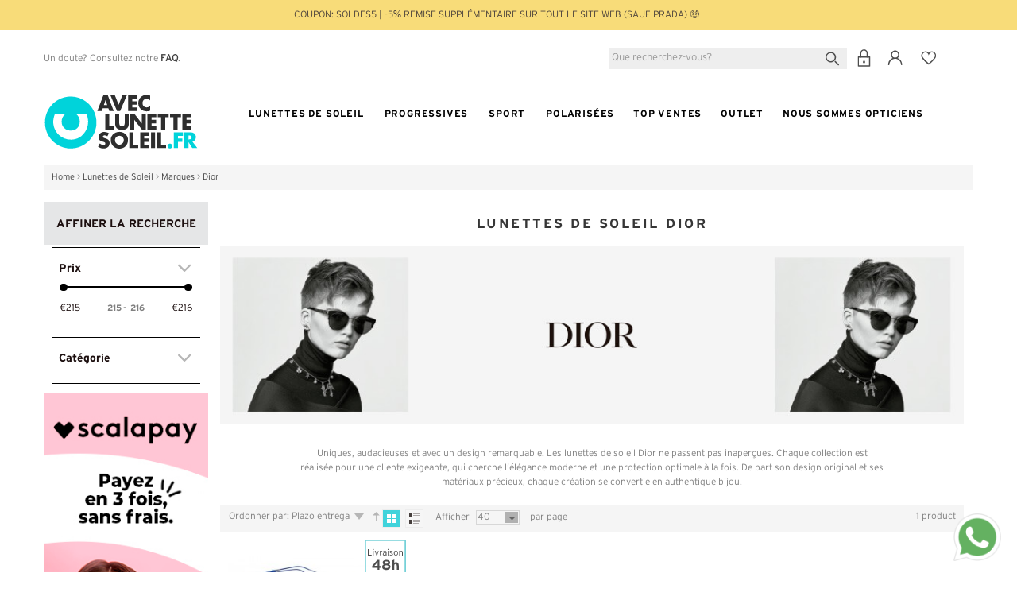

--- FILE ---
content_type: text/html; charset=UTF-8
request_url: https://www.aveclunettesoleil.fr/lunettes-de-soleil/marques/dior.html?utm_source=blog&utm_medium=modulomarca&utm_campaign=dior&utm_content=lateral
body_size: 23240
content:
<!DOCTYPE html><html xmlns="http://www.w3.org/1999/xhtml" xml:lang="fr" lang="fr"><head><meta http-equiv="Content-Type" content="text/html; charset=utf-8" /><title>Lunettes de soleil Dior Originales meilleur prix | Aveclunettesoleil.fr 😎</title><meta name="viewport" content="width=device-width, initial-scale=1" /><meta name="description" content="Vos lunettes Dior® pas chères sur la boutique web. Obtenez les lunettes de soleil Dior au prix que vous avez toujours voulu sur Aveclunettesoleil." /><meta name="keywords" content="" /><meta name="robots" content="INDEX,FOLLOW" /><meta name="theme-color" content="#02D2D9" /><link rel="icon" href="https://www.aveclunettesoleil.fr/media/favicon/default/favicon.ico"/><link rel="shortcut icon" href="https://www.aveclunettesoleil.fr/media/favicon/default/favicon.ico"/> <!--[if lt IE 7]> <script type="text/javascript"> //<![CDATA[
var BLANK_URL = 'https://www.aveclunettesoleil.fr/js/blank.html';
var BLANK_IMG = 'https://www.aveclunettesoleil.fr/js/spacer.gif';
//]]> </script> <![endif]--> <!--[if lt IE 9]> <script src="http://html5shim.googlecode.com/svn/trunk/html5.js"></script> <![endif]--><link rel="stylesheet" type="text/css" href="https://www.aveclunettesoleil.fr/media/css_secure/36a9d3f28482c229497bacc81e32ca26.css" /><link rel="stylesheet" type="text/css" href="https://www.aveclunettesoleil.fr/media/css_secure/ffd56d450cd9b72a36673029276af2db.css" media="all" /><link rel="stylesheet" type="text/css" href="https://www.aveclunettesoleil.fr/media/css_secure/801dcfacca59d49944d541bffad09942.css" media="print" /> <script type="text/javascript" src="https://www.aveclunettesoleil.fr/media/js/02921356d7be7acec09e76c22a5cc3c2.js"></script><link rel="canonical" href="https://www.aveclunettesoleil.fr/lunettes-de-soleil/marques/dior.html" /> <!--[if lt IE 8]><link rel="stylesheet" type="text/css" href="https://www.aveclunettesoleil.fr/media/css_secure/e96cf41119ea700809daf34eb59e67f6.css" media="all" /> <![endif]--> <!--[if lt IE 7]> <script type="text/javascript" src="https://www.aveclunettesoleil.fr/media/js/f6e25484e5559c1105e2c96ed161d44a.js"></script> <![endif]--> <script type="text/javascript"> //<![CDATA[
Mage.Cookies.path     = '/';
Mage.Cookies.domain   = '.www.aveclunettesoleil.fr';
//]]> </script><script type="text/javascript"> //<![CDATA[
optionalZipCountries = [];
//]]> </script> <script> !function (f, b, e, v, n, t, s) {
if (f.fbq)
return;
n = f.fbq = function () {
n.callMethod ?
n.callMethod.apply(n, arguments) : n.queue.push(arguments)
};
if (!f._fbq)
f._fbq = n;
n.push = n;
n.loaded = !0;
n.version = '2.0';
n.queue = [];
t = b.createElement(e);
t.async = !0;
t.src = v;
s = b.getElementsByTagName(e)[0];
s.parentNode.insertBefore(t, s)
}(window,
document, 'script', 'https://connect.facebook.net/en_US/fbevents.js');
fbq('init', '699603620188780');
fbq('track', "PageView"); </script> <noscript><img height="1" width="1" style="display:none"
src="https://www.facebook.com/tr?id=699603620188780&ev=PageView&noscript=1"
/></noscript> <script type="text/javascript"> window.dataLayer = window.dataLayer || [];dataLayer.push({"pageCategory":["listado"]});        (function (w, d, s, l, i) {
w[l] = w[l] || [];
w[l].push({'gtm.start':
new Date().getTime(), event: 'gtm.js'});
var f = d.getElementsByTagName(s)[0],
j = d.createElement(s), dl = l != 'dataLayer' ? '&l=' + l : '';
j.async = true;
j.src =
'https://www.googletagmanager.com/gtm.js?id=' + i + dl;
f.parentNode.insertBefore(j, f);
})(window, document, 'script', 'dataLayer', 'GTM-K3PQ2FM'); </script> <script type="text/javascript"> //<![CDATA[
try {
Prototype && Prototype.Version && Event && Event.observe && Event.observe(window, 'load', function()
{
if ($$('#search').length) {
$$('#search')[0].stopObserving('keydown');
}
});
} catch (e) {}
//]]> </script> <script type="text/javascript"> //<![CDATA[
Searchanise = {};
Searchanise.host        = 'http://www.searchanise.com';
Searchanise.api_key     = '5h9k9m1x6L';
Searchanise.SearchInput = '#search';Searchanise.AutoCmpParams = {};
Searchanise.AutoCmpParams.union = {};
Searchanise.AutoCmpParams.union.price = {};
Searchanise.AutoCmpParams.union.price.min = 'se_price_0';Searchanise.AutoCmpParams.restrictBy = {};
Searchanise.AutoCmpParams.restrictBy.status = '1';
Searchanise.AutoCmpParams.restrictBy.visibility = '3|4';
Searchanise.AutoCmpParams.restrictBy.is_in_stock = '1';Searchanise.options = {};
Searchanise.AdditionalSearchInputs = '#name,#description,#sku';Searchanise.options.ResultsDiv = '#snize_results';
Searchanise.options.ResultsFormPath = 'https://www.aveclunettesoleil.fr/searchanise/result';
Searchanise.options.ResultsFallbackUrl = 'https://www.aveclunettesoleil.fr/catalogsearch/result/?q=';
Searchanise.ResultsParams = {};
Searchanise.ResultsParams.facetBy = {};
Searchanise.ResultsParams.facetBy.price = {};
Searchanise.ResultsParams.facetBy.price.type = 'slider';Searchanise.ResultsParams.union = {};
Searchanise.ResultsParams.union.price = {};
Searchanise.ResultsParams.union.price.min = 'se_price_0';Searchanise.ResultsParams.restrictBy = {};
Searchanise.ResultsParams.restrictBy.status = '1';
Searchanise.ResultsParams.restrictBy.visibility = '3|4';
Searchanise.ResultsParams.restrictBy.is_in_stock = '1';Searchanise.options.PriceFormat = {
decimals_separator:  ',',
thousands_separator: ' ',
symbol:              ' €',decimals: '2',
rate:     '1',
after:     true
};(function() {
var __se = document.createElement('script');
__se.src = 'https://www.searchanise.com/widgets/v1.0/init.js';
__se.setAttribute('async', 'true');
var s = document.getElementsByTagName('script')[0]; s.parentNode.insertBefore(__se, s);
})();
//]]> </script> <script type="text/javascript" async> var w = document.createElement("script");
w.type = "text/javascript";
w.src = "//widget.trustpilot.com/bootstrap/v5/tp.widget.bootstrap.min.js";
w.async = true;
document.head.appendChild(w); </script> <script type="text/javascript"> (function(w,d,s,r,n){w.TrustpilotObject=n;w[n]=w[n]||function(){(w[n].q=w[n].q||[]).push(arguments)};
a=d.createElement(s);a.async=1;a.src=r;a.type='text/java'+s;f=d.getElementsByTagName(s)[0];
f.parentNode.insertBefore(a,f)})(window,document,'script', 'https://invitejs.trustpilot.com/tp.min.js', 'tp');
tp('register','506ZFO03t0MgZmxR'); </script> <script type="text/javascript"> function inIframe() {
try {
return window.self !== window.top;
} catch (e) {
return false;
}
}function tryParseJson(str) {
if (typeof str === 'string') {
try {
return JSON.parse(str);
} catch (e) {
return false;
}
}
return false;
}if (inIframe()) {
try {
window.addEventListener('message', function (e) {
var adminOrign = new URL(window.location).hostname;
var eventOriginHostname = new URL(e.origin).hostname;
if (!e.data || adminOrign !== eventOriginHostname) {
return;
}
if (typeof TrustpilotPreview !== 'undefined') {
if (typeof e.data === 'string' && e.data === 'submit') {
TrustpilotPreview.sendTrustboxes();
} else {
jsonData = JSON.parse(e.data);
if (jsonData.trustbox) {
TrustpilotPreview.setSettings(jsonData.trustbox);
} else if (jsonData.customised) {
TrustpilotPreview.updateActive(jsonData.customised);
}
}
} else {
var settings = tryParseJson(e.data);
if (settings) {
var p = document.createElement("script");
p.type = "text/javascript";
p.onload = function () {
const iFrame = e.source.parent.document.getElementById('configuration_iframe').contentWindow;
TrustpilotPreview.init(['//ecommplugins-scripts.trustpilot.com/v2.1/css/preview.css'], settings, iFrame, e.source);
};
p.src = '//ecommplugins-scripts.trustpilot.com/v2.1/js/preview.js';
document.head.appendChild(p);
}
}
});
}
catch (e) {
if (typeof logTrustpilotError !== "function") {
var script = document.createElement("script");
script.src = '//ecommplugins-scripts.trustpilot.com/js/sentryLog.js'
script.onload = function() {
logTrustpilotError(e);
};
document.head.appendChild(script);
} else {
logTrustpilotError(e)
}
}
} </script> <script type="text/javascript" async> const trustpilot_trustbox_settings = {"trustboxes":[]};
if (trustpilot_trustbox_settings) {
document.addEventListener('DOMContentLoaded', function() {
tp('trustBox', trustpilot_trustbox_settings);
});
} </script><meta property="og:title" content="Lunettes de soleil Dior Originales meilleur prix | Aveclunettesoleil.fr 😎" /><meta property="og:site_name" content="aveclunettesoleil.fr" /><meta property="og:type" content="product.group" /><meta property="og:url" content="https://www.aveclunettesoleil.fr/lunettes-de-soleil/marques/dior.html?utm_source=blog&amp;utm_medium=modulomarca&amp;utm_campaign=dior&amp;utm_content=lateral" /><meta property="og:description" content="Vos lunettes Dior® pas chères sur la boutique web. Obtenez les lunettes de soleil Dior au prix que vous avez toujours voulu sur Aveclunettesoleil." /><meta property="og:image" content="https://www.aveclunettesoleil.fr/media/wysiwyg/logos/FR.jpg" /> <script type="application/ld+json"> {"@context": "http://schema.org",
"@type":"Organization",
"name": "Aveclunettesoleil.fr",
"sameAs": "https://www.aveclunettesoleil.fr/",
"logo": "https://www.aveclunettesoleil.fr/skin/frontend/novaworks/restro/images/logo-AVECLUNETTESOLEIL.svg",
"image": "https://www.aveclunettesoleil.fr/skin/frontend/novaworks/restro/images/logo-AVECLUNETTESOLEIL.svg",
"url": "https://www.aveclunettesoleil.fr/",
"address": {
"@type": "PostalAddress",
"streetAddress": " C/ JOSE MANUEL SANCHEZ PEDREÑO, 1, Optical Store.",
"addressLocality": "Murcia. Murcia",
"addressRegion": "Murcia. Murcia",
"postalCode": "30009.",
"addressCountry": "es"
},
"telephone": "",
"aggregateRating": {
"@type": "AggregateRating",
"ratingValue": "4.1",
"bestRating": "5",
"worstRating":"0",
"ratingCount": "5318"
}} </script> <script type="application/ld+json"> {
"@context": "http://schema.org",
"@type": "WebSite",
"url": "https://www.aveclunettesoleil.fr/",
"image": "https://www.aveclunettesoleil.fr/skin/frontend/novaworks/restro/images/logo-AVECLUNETTESOLEIL.svg",
"potentialAction": {
"@type": "SearchAction",
"target": "https://www.aveclunettesoleil.fr/catalogsearch/result/?q={search_term_string}",
"query-input": "required name=search_term_string"
}
} </script><script type="text/javascript">//<![CDATA[
var Translator = new Translate({"HTML tags are not allowed":"Les balises HTML ne sont pas autoris\u00e9es","Please select an option.":"S\u00e9lectionnez une option","This is a required field.":"Ce champ est obligatoire.","Please enter a valid number in this field.":"Veuillez saisir un nombre valide.","The value is not within the specified range.":"La valeur n'est pas dans la plage sp\u00e9cifi\u00e9e.","Please use numbers only in this field. Please avoid spaces or other characters such as dots or commas.":"Seuls les chiffres sont autoris\u00e9s dans ce champ. \u00c9vitez les espaces ou autres caract\u00e8res tels que les points ou les virgules.","Please use letters only (a-z or A-Z) in this field.":"Veuillez utiliser uniquement des lettres (a-z ou A-Z) dans ce champ.","Please use only letters (a-z), numbers (0-9) or underscore(_) in this field, first character should be a letter.":"Veuillez utiliser uniquement des lettres (a-z), des chiffres (0-9) ou underscore (_) dans ce champ, en commen\u00e7ant par une lettre.","Please use only letters (a-z or A-Z) or numbers (0-9) only in this field. No spaces or other characters are allowed.":"Veuillez utiliser uniquement des lettres (a-z) ou des chiffres (0-9) dans ce champ. Les espaces et autres caract\u00e8res ne sont pas autoris\u00e9s.","Please use only letters (a-z or A-Z) or numbers (0-9) or spaces and # only in this field.":"Veuillez utiliser uniquement des lettres (a-z), des chiffres (0-9), des espaces ou des di\u00e8ses (#) dans ce champ.","Please enter a valid phone number. For example (123) 456-7890 or 123-456-7890.":"Veuillez saisir un num\u00e9ro de t\u00e9l\u00e9phone valide.","Please enter a valid fax number. For example (123) 456-7890 or 123-456-7890.":"Veuillez saisir un num\u00e9ro de fax valide. Par exemple 0123456789.","Please enter a valid date.":"Veuillez saisir une date valide.","Please enter a valid email address. For example johndoe@domain.com.":"Veuillez saisir une adresse email valide. Par exemple prenom.nom@domaine.com","Please use only visible characters and spaces.":"Veuillez utiliser uniquement des caract\u00e8res visibles et des espaces.","Please enter 6 or more characters. Leading or trailing spaces will be ignored.":"Veuillez saisir au moins 6 caract\u00e8res. Les espaces en d\u00e9but ou en fin de cha\u00eene seront ignor\u00e9s.","Please enter 7 or more characters. Password should contain both numeric and alphabetic characters.":"Veuillez saisir au moins 7 caract\u00e8res. Le mot de passe doit contenir \u00e0 la fois des caract\u00e8res num\u00e9riques et alphab\u00e9tiques.","Please make sure your passwords match.":"V\u00e9rifiez que vos mots de passe concordent.","Please enter a valid URL. Protocol is required (http:\/\/, https:\/\/ or ftp:\/\/)":"Veuillez saisir une URL valide. Le protocole est obligatire (http:\/\/, https:\/\/ ou ftp:\/\/)","Please enter a valid URL. For example http:\/\/www.example.com or www.example.com":"Veuillez saisir une URL valide. Par exemple http:\/\/www.exemple.com ou www.exemple.com","Please enter a valid URL Key. For example \"example-page\", \"example-page.html\" or \"anotherlevel\/example-page\".":"Veuillez saisir une URL valide. Par exemple \"page-exemple\", \"page-exemple.html\" ou \"niveau\/page-exemple\".","Please enter a valid XML-identifier. For example something_1, block5, id-4.":"Veuillez saisir un identifiant XML valide. Par exemple, quelquechose_1, bloc5, id-4.","Please enter a valid social security number. For example 123-45-6789.":"Veuillez saisir un num\u00e9ro de s\u00e9curit\u00e9 sociale valide. Par exemple 123-45-6789.","Please enter a valid zip code. For example 90602 or 90602-1234.":"Veuillez saisir un code postal valide. Par exemple 92100.","Please enter a valid zip code.":"Veuillez saisir un code postal valide.","Please use this date format: dd\/mm\/yyyy. For example 17\/03\/2006 for the 17th of March, 2006.":"Veuillez utiliser ce format de date : jj\/mm\/aaaa. Par exemple, 21\/12\/2012 pour le 21 D\u00e9cembre 2012.","Please enter a valid $ amount. For example $100.00.":"Veuillez saisir un montant valide. Par exemple 100.00 \u20ac.","Please select one of the above options.":"Veuillez choisir une des options ci-dessus.","Please select one of the options.":"Veuillez choisir une des options.","Please select State\/Province.":"Veuillez choisir un \u00e9tat\/province.","Please enter a number greater than 0 in this field.":"Veuillez saisir un nombre sup\u00e9rieur \u00e0 0 dans ce champ.","Please enter a number 0 or greater in this field.":"Veuillez saisir un nombre sup\u00e9rieur ou \u00e9gal \u00e0 0 dans ce champ.","Please enter a valid credit card number.":"Veuillez saisir un num\u00e9ro de carte bancaire valide.","Credit card number does not match credit card type.":"Le num\u00e9ro de carte ne correspond pas au type de carte.","Card type does not match credit card number.":"Le type de carte ne correspond pas au num\u00e9ro de carte.","Incorrect credit card expiration date.":"Mauvaise date d'expiration de carte de cr\u00e9dit.","Please enter a valid credit card verification number.":"Veuillez saisir un num\u00e9ro de v\u00e9rification de carte bancaire valide.","Please use only letters (a-z or A-Z), numbers (0-9) or underscore(_) in this field, first character should be a letter.":"Utilisez uniquement des lettres (a-z ou A-Z), des chiffres (0-9) ou des underscores (_) dans ce champ. Le premier caract\u00e8re doit \u00eatre une lettre.","Please input a valid CSS-length. For example 100px or 77pt or 20em or .5ex or 50%.":"Veuillez saisir une longueur CSS valide. Par exemple 100px ou 77pt ou 20 em ou .5ex ou 50%.","Text length does not satisfy specified text range.":"La longueur du texte ne satisfait pas la plage de texte sp\u00e9cifi\u00e9e.","Please enter a number lower than 100.":"Veuillez saisir un nombre inf\u00e9rieur \u00e0 100.","Please select a file":"S\u00e9lectionnez un fichier","Please enter issue number or start date for switch\/solo card type.":"Veuillez saisir le num\u00e9ro de probl\u00e8me ou une date de d\u00e9but pour le type de carte switch\/solo.","Please wait, loading...":"Veuillez patienter, chargement en cours...","This date is a required value.":"Cette date est obligatoire.","Please enter a valid day (1-%d).":"Veuillez saisir un jour valide (1-%d).","Please enter a valid month (1-12).":"Veuillez saisir un mois valide (1-12).","Please enter a valid year (1900-%d).":"Veuillez saisir une ann\u00e9e valide (1900-%d).","Please enter a valid full date":"Veuillez saisir une date compl\u00e8te valide.","Please enter a valid date between %s and %s":"Veuillez saisir une date valide entre %s et %s","Please enter a valid date equal to or greater than %s":"Veuillez saisir une date valide sup\u00e9rieure ou \u00e9gale \u00e0 %s","Please enter a valid date less than or equal to %s":"Veuillez saisir une date valide inf\u00e9rieure ou \u00e9gale \u00e0 %s","Complete":"Termin\u00e9e","Add Products":"Ajouter des produits","Please choose to register or to checkout as a guest":"Choisissez de vous enregistrer ou de passer votre commande en tant qu'invit\u00e9","Your order cannot be completed at this time as there is no shipping methods available for it. Please make necessary changes in your shipping address.":"Vous ne pouvez pas continuer votre commande car aucun mode de livraison n'est disponible pour votre adresse.","Please specify payment method.":"Choisissez un mode de paiement.","Your order cannot be completed at this time as there is no payment methods available for it.":"Vous ne pouvez pas continuer votre commande car aucun mode de paiement n'est disponible.","Insert Widget...":"Ins\u00e9rer un widget...","Tu pedido no se puede completar en este momento ya que no hay m\u00e9todos de env\u00edo disponibles. Por favor haz los cambios necesarios en tu direcci\u00f3n de env\u00edo.":"Votre commande ne peut \u00eatre termin\u00e9e \u00e0 ce moment, car aucune m\u00e9thode d'exp\u00e9dition disponibles. S'il vous pla\u00eet apporter les modifications n\u00e9cessaires \u00e0 votre adresse de livraison."});
//]]></script> <script type="text/javascript" src="//widget.trustpilot.com/bootstrap/v5/tp.widget.bootstrap.min.js" async></script> <script type="text/javascript"> //<![CDATA[
jQuery(document).ready(function ($) {
jQuery(".product-flexslider-2 .slider-items").owlCarousel({
items: 4, //10 items above 1000px browser width
itemsDesktop: [1000, 4], //5 items between 1000px and 901px
itemsDesktopSmall: [900, 3], // 3 items betweem 900px and 601px
itemsTablet: [600, 2], //2 items between 600 and 0;
itemsMobile: [320, 2],
navigation: true,
navigationText: ["<i class=\"icon-left-open-3\"></i>", "<i class=\"icon-right-open-3\"></i>"],
pagination: false
});
});
//]]> </script> <script type="text/javascript"> // DOM ready
jQuery(function () {
jQuery(".dropdown-phone").change(function () {
window.location = jQuery(this).find("option:selected").val();
});
}); </script> <script type="text/javascript"> jQuery(function () {
});
add = "<i class='icon-wishlist' style='margin:0; margin-right: 10px;'></i>Ajouter à vos favoris";
remove = "<i class='icon-ok added'  style='margin:0; margin-right: 10px;'></i>Ajouté à vos favoris";
disable_w = true;
jQuery('.add_to_wishlist_small').click(function () {
ajaxwishlist(jQuery(this).attr('href'), jQuery(this).attr('data-id'), add, remove, disable_w);
return false;
});
/*jQuery('.add_to_wishlist_small').click(function () {
ajaxwishlist(jQuery(this).attr('href'),jQuery(this).attr('data-id'),add,remove);
return false;
});*/ </script> <script type="text/javascript"> jQuery(document).ready(function ($) {
var isMobile = /iPhone|iPad|iPod|Android/i.test(navigator.userAgent);
if (isMobile) {
jQuery('.bottom-gafas-de-sol').readmore({
speed: 500,
heightMargin: 200,
collapsedHeight: 240,
moreLink: '<div class="boton-ver-mas"><a href="#">Plus de détails...</a></div>',
lessLink: '<div class="boton-ver-mas"><a href="#">Fermer</a></div>',
});
}
}); </script><link rel="dns-prefetch" href="//cdn.pagamastarde.com"/><link rel="dns-prefetch" href="//cdn.syndication.twimg.com"/><link rel="dns-prefetch" href="//connect.ekomi.de"/><link rel="dns-prefetch" href="//fonts.googleapis.com"/><link rel="dns-prefetch" href="//platform.twitter.com"/><link rel="dns-prefetch" href="//facebook.com"/><link rel="dns-prefetch" href="//widget.criteo.com"/><link rel="dns-prefetch" href="//static.searchanise.com"/><link rel="dns-prefetch" href="//connect.facebook.net"/></head><body class=" catalog-category-view categorypath-lunettes-de-soleil-marques-dior-html category-dior"><div class="wrapper"> <noscript><div class="global-site-notice noscript"><div class="notice-inner"><p> <strong>Javascript est désactivé dans votre navigateur.</strong><br /> Javascript doit être activé dans votre navigateur pour utiliser toutes les fonctionnalités de ce site.</p></div></div> </noscript><div class="page no-background"> <header><div class="top-header-container top-header-container-2 top-bar" style="background: #F8DC79;"><div class="top-header top-header-2"><div class="row"><div class="col-md-12 nova-mg-pd std" style="color:#4D443C;line-height: 18px;">COUPON: SOLDES5 | -5% REMISE SUPPLÉMENTAIRE SUR TOUT LE SITE WEB (sauf Prada) 🤑</div></div></div></div><div class="top-header-container top-header-container-2"><div class="top-header top-header-2"><div class="row i-top-links desktop-only"><div class="col-md-6 nova-mg-pd desktop-only header-top-left"> Un doute? Consultez notre <a title="FAQ" href="https://www.aveclunettesoleil.fr/questions_frequentes"><strong>FAQ</strong></a>.</div><div class="col-md-6 nova-mg-pd desktop-only header-top-right"><div class="top-menu-left"><ul><li class="search-col-content"><div class="search-col"><div id="buscador"><form id="search_mini_form" action="https://www.aveclunettesoleil.fr/catalogsearch/result/" method="get"><div class="form-search"> <label for="search"></label> <input id="search" type="text" name="q" value="" class="input-text" maxlength="64" placeholder="Que recherchez-vous?" /> <input type="hidden" name="order" value="name" /> <input type="hidden" name="dir" value="asc" /> <button type="submit" title="Chercher" class="button busqueda"><span></span> </button><div id="search_autocomplete" class="search-autocomplete"></div></div></form></div></div></li><li class="first iniciar_sesion"><a href="https://www.aveclunettesoleil.fr/customer/account/login/" rel="nofollow" title="Se connecter" ><span></span></a></li><li class="registro"><a href="https://www.aveclunettesoleil.fr/customer/account/create/" rel="nofollow" title="S'inscrire" ><span></span></a></li><li class="favoritos"><a href="https://www.aveclunettesoleil.fr/wishlist/index/index/" rel="nofollow" title="Favoris" ><span></span></a></li></ul></div></div></div></div></div><div class="header-container header-container-2 desktop-custom-header"><div class="header header-2"><div class="i-header-content"><div id="social_header"><div class="mini-cart" style="display:none;"><div class="shopping-cart"><div class="cart-icon-top mi-carrito"> <a class="mini-cart-title" href="https://www.aveclunettesoleil.fr/checkout/cart/" title="Voir le contenu de votre panier"><span class='itemazul'>0 </span></a></div></div><div class="block-content"><div class="block-content-inner"><p class="empty">Votre panier est vide.</p></div></div></div> <script type="text/javascript"> //<![CDATA[
// Shopping cart dropdown
jQuery('.header').on('hover', '.mini-cart', function () {
jQuery(this).addClass('hover');
jQuery(".mini-cart .block-content").stop(true, true).delay(300).fadeIn(500, "easeOutCubic");
}).on('mouseleave', '.mini-cart', function () {
jQuery(".mini-cart .block-content").stop(true, true).delay(300).fadeOut(500, "easeInCubic");
}
);
jQuery('.mini-cart .remove-item').on('click', function () {
deletecart(jQuery(this).attr('href'));
jQuery(this).parents('.item').remove();
return false;
});
//]]> </script></div><div class="row nova-mg-pd"><div class="nova-mg-pd"><div class="header-center"><div class="col-xs-2 mobile-only"> <button type="button" id="showLeftPush" title="open"><div class="bar1"></div><div class="bar1"></div><div class="bar1"></div> </button></div><div class="col-md-2 col-xs-8 logo"><a href="https://www.aveclunettesoleil.fr/" title="aveclunettesoleil.fr" ><img src="https://www.aveclunettesoleil.fr/skin/frontend/novaworks/restro/images/logo-AVECLUNETTESOLEIL.svg" alt="aveclunettesoleil.fr" /></a></div><div id="wide-menu" class="desktop-topmenu col-md-10 nav-container stay-top"> <nav class="cbp-spmenu cbp-spmenu-vertical cbp-spmenu-left " id="cbp-spmenu-s1"><div class="mobi-nav"><div id="mobi-nav-content"><ul id="nav" class="accordion"><li class="home visible-tablet visible-phone"><img src="https://www.aveclunettesoleil.fr/skin/frontend/novaworks/restro/images/logo-menu.svg" alt="Congafasdesol.com"></li><li   class="level0 nav-1 first active level-top parent"><a title="Lunettes de soleil" href="https://www.aveclunettesoleil.fr/lunettes-de-soleil.html"  class="level-top in-category-node-3" ><span>Lunettes de Soleil</span></a><ul class="col-menu-left level0"><li class="block-inner-menu"><p><span class="mobile-only"> <a class="mobile-only" title="" href="https://www.aveclunettesoleil.fr/lunettes-de-soleil.html"> <strong>TOUTES LES LUNETTES DE SOLEIL</strong> </a> </span></p><div class="collapsible visible-sm"><a class="block-title heading" href="#"> <strong>MARQUES POPULAIRES</strong> </a><div class="block-content"><ul><li><a title="Ray Ban" href="https://www.aveclunettesoleil.fr/lunettes-de-soleil/marques/ray-ban.html" >Ray-Ban &reg;</a></li><li><a title="Oakley" href="https://www.aveclunettesoleil.fr/lunettes-de-soleil/marques/oakley.html" >Oakley</a></li><li><a title="Polaroid" href="https://www.aveclunettesoleil.fr/lunettes-de-soleil/marques/polaroid.html">Polaroid</a></li><li><a title="Arnette" href="https://www.aveclunettesoleil.fr/lunettes-de-soleil/marques/arnette.html" >Arnette</a></li><li><a title="Carrera" href="https://www.aveclunettesoleil.fr/lunettes-de-soleil/marques/carrera.html">Carrera</a></li><li><a title="Persol" href="https://www.aveclunettesoleil.fr/lunettes-de-soleil/marques/persol.html" >Persol</a></li><li><a title="Ralph Lauren" href="https://www.aveclunettesoleil.fr/lunettes-de-soleil/marques/ralph-by-ralph-lauren.html" >Ralph Lauren</a></li><li><a title="Emporio Armani" href="https://www.aveclunettesoleil.fr/lunettes-de-soleil/marques/emporio-armani.html" >Emporio Armani</a></li><li><a title="Vogue" href="https://www.aveclunettesoleil.fr/lunettes-de-soleil/marques/vogue.html"  >Vogue</a></li><li><a title="Celine" href="https://www.aveclunettesoleil.fr/lunettes-de-soleil/marques/celine.html">Celine</a></li><li><a title="Police" href="https://www.aveclunettesoleil.fr/lunettes-de-soleil/marques/police.html">Police</a></li><li><a title="Adidas" href="https://www.aveclunettesoleil.fr/lunettes-de-soleil/marques/adidas.html">Adidas</a></li><li><a title="Havaianas" href="https://www.aveclunettesoleil.fr/lunettes-de-soleil/marques/havaianas.html">Havaianas</a></li><li><a title="Spy" href="https://www.aveclunettesoleil.fr/lunettes-de-soleil/marques/spy.html">Spy</a></li><li><a href="https://www.aveclunettesoleil.fr/lunettes-de-soleil/marques.html" rel="nofollow"> <strong>TOUTES LES MARQUES</strong> </a></li></ul></div> <a title="FEMME" href="https://www.aveclunettesoleil.fr/lunettes-de-soleil/femme.html"> <strong>FEMME</strong> </a> <a title="HOMME" href="https://www.aveclunettesoleil.fr/lunettes-de-soleil/homme.html"> <strong>HOMME</strong> </a> <a title="Junior" href="https://www.aveclunettesoleil.fr/lunettes-de-soleil/genre/lunettes-de-soleil-enfant.html"> <strong>JUNIOR</strong> </a></div><div class="col-xs-12 col-md-4 destacados hidden-xs"><div class="col-md-12"><strong>MARQUES POPULAIRES</strong><hr /></div><div class="col-xs-6 col-md-4 nova-mg-left"><ul><li><a title="Ray-Ban &reg;" href="https://www.aveclunettesoleil.fr/lunettes-de-soleil/marques/ray-ban.html"  >Ray-Ban &reg;</a></li><li><a title="Oakley" href="https://www.aveclunettesoleil.fr/lunettes-de-soleil/marques/oakley.html"  >Oakley</a></li><li><a title="Polaroid" href="https://www.aveclunettesoleil.fr/lunettes-de-soleil/marques/polaroid.html">Polaroid</a></li><li><a title="Arnette" href="https://www.aveclunettesoleil.fr/lunettes-de-soleil/marques/arnette.html" >Arnette</a></li><li><a title="Carrera" href="https://www.aveclunettesoleil.fr/lunettes-de-soleil/marques/carrera.html">Carrera</a></li><li><a title="Persol" href="https://www.aveclunettesoleil.fr/lunettes-de-soleil/marques/persol.html"  >Persol</a></li><li><a title="Ralph Lauren" href="https://www.aveclunettesoleil.fr/lunettes-de-soleil/marques/ralph-by-ralph-lauren.html" >Ralph Lauren</a></li></ul></div><div class="col-xs-6 col-md-4 nova-mg-left"><ul><li><a title="Emporio Armani" href="https://www.aveclunettesoleil.fr/lunettes-de-soleil/marques/emporio-armani.html"  >Emporio Armani</a></li><li><a title="Vogue Eyewear" href="https://www.aveclunettesoleil.fr/lunettes-de-soleil/marques/vogue.html"  >Vogue Eyewear</a></li><li><a title="Celine" href="https://www.aveclunettesoleil.fr/lunettes-de-soleil/marques/celine.html">Celine</a></li><li><a title="Police" href="https://www.aveclunettesoleil.fr/lunettes-de-soleil/marques/police.html">Police</a></li><li><a title="Adidas" href="https://www.aveclunettesoleil.fr/lunettes-de-soleil/marques/adidas.html">Adidas</a></li><li><a title="Havaianas" href="https://www.aveclunettesoleil.fr/lunettes-de-soleil/marques/havaianas.html">Havaianas</a></li><li><a title="Spy" href="https://www.aveclunettesoleil.fr/lunettes-de-soleil/marques/spy.html">Spy</a></li></ul></div><div class="col-md-4 nova-mg-left desktop-only"><ul><li><a title="Prada" href="https://www.aveclunettesoleil.fr/lunettes-de-soleil/marques/prada.html" >Prada</a></li><li><a title="Dolce Gabbana" href="https://www.aveclunettesoleil.fr/lunettes-de-soleil/marques/dolce-gabbana.html"  >Dolce&amp;Gabbana</a></li><li><a title="Dior" href="https://www.aveclunettesoleil.fr/lunettes-de-soleil/marques/dior.html">Dior</a></li><li><a title="Tous" href="https://www.aveclunettesoleil.fr/lunettes-de-soleil/marques/tous.html">Tous</a></li><li><a title="Hugo Boss" href="https://www.aveclunettesoleil.fr/lunettes-de-soleil/marques/boss-hugo-boss.html">Hugo Boss</a></li><li style="display: none;"><a title="Gucci" href="https://www.aveclunettesoleil.fr/lunettes-de-soleil/marques/gucci.html">Gucci</a></li><li><a title="Polo" href="https://www.aveclunettesoleil.fr/lunettes-de-soleil/marques/polo.html"  >Polo</a></li></ul></div><div class="col-md-12 nova-mg-left enlaces"><div class="col-md-6 der"><a title="Top ventes" href="https://www.aveclunettesoleil.fr/top-ventes.html">TOP VENTES &gt;</a></div></div><div class="col-md-12 todas-marcas"><span>TOUTES LES MARQUES A - Z<em class="icon-down-open desktop-only"></em> </span><hr class="mobile-only" /></div></div><div class="col-md-8 nova-mg-right bannersMenu hidden-xs"><div class="row nova-mg-pd"><div class="col-md-4 col-md-4-left"><a class="menugds_1" href="https://www.aveclunettesoleil.fr/lunettes-de-soleil/femme.html"> <img class="lazy-general" title="Lunettes de soleil femme" src="[data-uri]" alt="Lunettes de soleil femme" data-src="https://www.aveclunettesoleil.fr/media/wysiwyg/menu/Mujer.jpg" /> <span class="boton-negro">FEMME</span> </a></div><div class="col-md-4"><a class="menugds_2" href="https://www.aveclunettesoleil.fr/lunettes-de-soleil/homme.html"> <img class="lazy-general" title="Lunettes de soleil homme" src="[data-uri]" alt="Lunettes de soleil homme" data-src="https://www.aveclunettesoleil.fr/media/wysiwyg/menu/Hombre.jpg" /> <span class="boton-negro">HOMME</span> </a></div><div class="col-md-4 col-md-4-right"><a class="menugds_3" href="https://www.aveclunettesoleil.fr/lunettes-de-soleil/genre/lunettes-de-soleil-enfant.html"> <img class="lazy-general" title="Lunettes de soleil enfant" src="[data-uri]" alt="Lunettes de soleil enfant" data-src="https://www.aveclunettesoleil.fr/media/wysiwyg/menu/junior-congafasdesol.jpg" /> <span class="boton-negro">JUNIOR</span> </a></div></div></div><div class="bloqueCategorias" style="display: none;"><div class="col-xs-12 col-md-12 categorias_abc"><div class="col-xs-6 col-md-2"><strong>A</strong><hr /><ul><li><a title="Adidas" href="https://www.aveclunettesoleil.fr/lunettes-de-soleil/marques/adidas.html">Adidas</a></li><li><a title="Arnette" href="https://www.aveclunettesoleil.fr/lunettes-de-soleil/marques/arnette.html" >Arnette</a></li><li><a title="Alexander McQueen" href="https://www.aveclunettesoleil.fr/lunettes-de-soleil/marques/alexander-mcqueen.html">Alexander McQueen</a></li></ul></div><div class="col-xs-6 col-md-2"><strong>B</strong><hr /><ul><li><a title="balenciaga" href="https://www.aveclunettesoleil.fr/lunettes-de-soleil/marques/balenciaga.html">Balenciaga</a></li><li><a title="Bottega Veneta" href="https://www.aveclunettesoleil.fr/lunettes-de-soleil/marques/bottega-veneta.html">Bottega Veneta</a></li><li><a title="bloo" href="https://www.aveclunettesoleil.fr/lunettes-de-soleil/marques/bloo.html">Bloo</a></li><li><a title="Bulgari" href="https://www.aveclunettesoleil.fr/lunettes-de-soleil/marques/bulgari.html"  >Bulgari</a></li><li><a title="Burberry" href="https://www.aveclunettesoleil.fr/lunettes-de-soleil/marques/burberry.html" >Burberry</a></li></ul></div><div class="col-xs-6 col-md-2"><strong>C</strong><hr /><ul><li><a title="Calvin Klein" href="https://www.aveclunettesoleil.fr/lunettes-de-soleil/marques/calvin-klein.html">Calvin Klein</a></li><li><a title="Carolina Herrera" href="https://www.aveclunettesoleil.fr/lunettes-de-soleil/marques/carolina-herrera.html">Carolina Herrera</a></li><li><a title="Carrera" href="https://www.aveclunettesoleil.fr/lunettes-de-soleil/marques/carrera.html">Carrera</a></li><li><a title="Celine" href="https://www.aveclunettesoleil.fr/lunettes-de-soleil/marques/celine.html">Celine</a></li><li><a title="Chopard" href="https://www.aveclunettesoleil.fr/lunettes-de-soleil/marques/chopard.html">Chopard</a></li><li><a title="Chlo&eacute;" href="https://www.aveclunettesoleil.fr/lunettes-de-soleil/marques/chloe.html">Chlo&eacute;</a></li><li><a title="Converse" href="https://www.aveclunettesoleil.fr/lunettes-de-soleil/marques/converse.html">Converse</a></li></ul></div><div class="col-xs-6 col-md-2"><strong>D</strong><hr /><ul><li><a title="david-beckham" href="https://www.aveclunettesoleil.fr/lunettes-de-soleil/marques/david-beckham.html">David Beckham</a></li><li><a title="Dior" href="https://www.aveclunettesoleil.fr/lunettes-de-soleil/marques/dior.html">Dior</a></li><li><a title="Dior Homme" href="https://www.aveclunettesoleil.fr/lunettes-de-soleil/marques/dior-homme.html">Dior Homme</a></li><li><a title="DKNY" href="https://www.aveclunettesoleil.fr/lunettes-de-soleil/marques/dkny.html">DKNY</a></li><li><a title="Dolce &amp; Gabbana" href="https://www.aveclunettesoleil.fr/lunettes-de-soleil/marques/dolce-gabbana.html"  >Dolce &amp; Gabbana</a></li><li><a title="Dragon" href="https://www.aveclunettesoleil.fr/lunettes-de-soleil/marques/dragon.html">Dragon</a></li><li><a title="Dsquared2" href="https://www.aveclunettesoleil.fr/lunettes-de-soleil/marques/dsquared2.html">Dsquared2</a></li><li><a title="Dunhill" href="https://www.aveclunettesoleil.fr/lunettes-de-soleil/marques/dunhill.html">Dunhill</a></li></ul></div><div class="col-xs-6 col-md-2"><strong>E</strong><hr /><ul><li><a title="Emporio Armani" href="https://www.aveclunettesoleil.fr/lunettes-de-soleil/marques/emporio-armani.html"  >Emporio Armani</a></li><li><a title="Escada" href="https://www.aveclunettesoleil.fr/lunettes-de-soleil/marques/escada.html">Escada</a></li></ul></div><div class="col-xs-6 col-md-2"><strong>F</strong><hr /><ul><li><a title="ferrari" href="https://www.aveclunettesoleil.fr/lunettes-de-soleil/marques/ferrari.html">Ferrari</a></li><li><a title="ferrari" href="https://www.aveclunettesoleil.fr/lunettes-de-soleil/marques/ferrari-scuderia.html">Ferrari Scuderia</a></li><li><a title="Fila" href="https://www.aveclunettesoleil.fr/lunettes-de-soleil/marques/fila.html">Fila</a></li><li><a title="Fossil" href="https://www.aveclunettesoleil.fr/lunettes-de-soleil/marques/fossil.html">Fossil</a></li><li><a title="Furla" href="https://www.aveclunettesoleil.fr/lunettes-de-soleil/marques/furla.html">Furla</a></li></ul></div></div><div class="col-xs-12 col-md-12 categorias_abc"><div class="col-xs-6 col-md-2"><strong>G</strong><hr /><ul><li><a title="Gant" href="https://www.aveclunettesoleil.fr/lunettes-de-soleil/marques/gant.html">Gant</a></li><li><a title="G-Star RAW" href="https://www.aveclunettesoleil.fr/lunettes-de-soleil/marques/g-star-raw.html">G-Star RAW</a></li><li><a title="Giorgio Armani" href="https://www.aveclunettesoleil.fr/lunettes-de-soleil/marques/giorgio-armani.html"  >Giorgio Armani</a></li><li><a title="Givenchy" href="https://www.aveclunettesoleil.fr/lunettes-de-soleil/marques/givenchy.html">Givenchy</a></li><li style="display: none;"><a title="Gucci" href="https://www.aveclunettesoleil.fr/lunettes-de-soleil/marques/gucci.html">Gucci</a></li><li><a title="Guess" href="https://www.aveclunettesoleil.fr/lunettes-de-soleil/marques/guess.html">Guess</a></li></ul></div><div class="col-xs-6 col-md-2"><strong>H</strong><hr /><ul><li><a title="Havaianas" href="https://www.aveclunettesoleil.fr/lunettes-de-soleil/marques/havaianas.html">Havaianas</a></li><li><a title="Hokana" href="https://www.aveclunettesoleil.fr/lunettes-de-soleil/marques/hokana.html">Hokana</a></li><li><a title="Hugo - Hugo Boss" href="https://www.aveclunettesoleil.fr/lunettes-de-soleil/marques/boss-hugo-boss.html">Hugo Boss</a></li></ul></div><div class="col-xs-6 col-md-2"><strong>J</strong><hr /><ul><li><a title="Jimmy Choo" href="https://www.aveclunettesoleil.fr/lunettes-de-soleil/marques/jimmy-choo.html">Jimmy Choo</a></li><li><a title="Just Cavalli" href="https://www.aveclunettesoleil.fr/lunettes-de-soleil/marques/just-cavalli.html">Just Cavalli</a></li></ul></div><div class="col-xs-6 col-md-2"><strong>K</strong><hr /><ul><li><a title="Kate Spade" href="https://www.aveclunettesoleil.fr/lunettes-de-soleil/marques/kate-spade.html">Kate Spade</a></li><li><a title="Karl Lagerfeld" href="https://www.aveclunettesoleil.fr/lunettes-de-soleil/marques/karl-lagerfeld.html">Karl Lagerfeld</a></li><li><a title="kings league" href="https://www.aveclunettesoleil.fr/lunettes-de-soleil/marques/kings-league.html">Kings League</a></li><li><a title="Kendall and Kylie" href="https://www.aveclunettesoleil.fr/lunettes-de-soleil/marques/kendall-kylie.html">Kendall and Kylie</a></li></ul></div><div class="col-xs-6 col-md-2"><strong>L</strong><hr /><ul><li><a title="Lacoste" href="https://www.aveclunettesoleil.fr/lunettes-de-soleil/marques/lacoste.html">Lacoste</a></li><li><a title="Levi's" href="https://www.aveclunettesoleil.fr/lunettes-de-soleil/marques/levi-s.html">Levi's</a></li><li><a title="Liu Jo" href="https://www.aveclunettesoleil.fr/lunettes-de-soleil/marques/liu-jo.html">Liu Jo</a></li><li><a title="Longchamp" href="https://www.aveclunettesoleil.fr/lunettes-de-soleil/marques/longchamp.html">Longchamp</a></li><li><a title="Lozza" href="https://www.aveclunettesoleil.fr/lunettes-de-soleil/marques/lozza.html">Lozza</a></li></ul></div><div class="col-xs-6 col-md-2"><strong>M</strong><hr /><ul><li><a title="Marc Jacobs" href="https://www.aveclunettesoleil.fr/lunettes-de-soleil/marques/marc-jacobs.html">Marc Jacobs</a></li><li><a title="Max&amp;Co" href="https://www.aveclunettesoleil.fr/lunettes-de-soleil/marques/max-co.html">MAX&amp;Co</a></li><li><a title="maxmara" href="https://www.aveclunettesoleil.fr/lunettes-de-soleil/marques/maxmara.html">MaxMara</a></li><li><a title="MCM" href="https://www.aveclunettesoleil.fr/lunettes-de-soleil/marques/mcm.html">MCM</a></li><li><a title="McQueen" href="https://www.aveclunettesoleil.fr/lunettes-de-soleil/marques/mcqueen.html">McQueen</a></li><li><a title="Michael Kors" href="https://www.aveclunettesoleil.fr/lunettes-de-soleil/marques/michael-kors.html"  >Michael Kors</a></li><li><a title="m missoni" href="https://www.aveclunettesoleil.fr/lunettes-de-soleil/marques/m-missoni.html">M Missoni</a></li><li><a title="missoni" href="https://www.aveclunettesoleil.fr/lunettes-de-soleil/marques/missoni.html">Missoni</a></li><li><a title="Miu Miu" href="https://www.aveclunettesoleil.fr/lunettes-de-soleil/marques/miu-miu.html"  >Miu Miu</a></li><li><a title="Moncler" href="https://www.aveclunettesoleil.fr/lunettes-de-soleil/marques/moncler.html">Moncler</a></li><li><a title="Montblanc" href="https://www.aveclunettesoleil.fr/lunettes-de-soleil/marques/montblanc.html">Montblanc</a></li><li><a title="Moschino" href="https://www.aveclunettesoleil.fr/lunettes-de-soleil/marques/moschino.html">Moschino</a></li></ul></div></div><div class="col-xs-12 col-md-12 categorias_abc"><div class="col-xs-6 col-md-2"><strong>N</strong><hr /><ul><li><a title="Nautica" href="https://www.aveclunettesoleil.fr/lunettes-de-soleil/marques/nautica.html">Nautica</a></li><li><a title="Nike" href="https://www.aveclunettesoleil.fr/lunettes-de-soleil/marques/nike.html">Nike</a></li><li><a title="Nina Ricci" href="https://www.aveclunettesoleil.fr/lunettes-de-soleil/marques/nina-ricci.html">Nina Ricci</a></li></ul></div><div class="col-xs-6 col-md-2"><strong>O</strong><hr /><ul><li><a title="Oakley" href="https://www.aveclunettesoleil.fr/lunettes-de-soleil/marques/oakley.html"  >Oakley</a></li></ul></div><div class="col-xs-6 col-md-2"><strong>P</strong><hr /><ul><li><a title="Persol" href="https://www.aveclunettesoleil.fr/lunettes-de-soleil/marques/persol.html" >Persol</a></li><li style="display:none;"><a title="Philipp Plein" href="https://www.aveclunettesoleil.fr/lunettes-de-soleil/marques/philipp-plein.html">Philipp Plein</a></li><li><a title="Pierre Cardin" href="https://www.aveclunettesoleil.fr/lunettes-de-soleil/marques/pierre-cardin.html">Pierre Cardin</a></li><li><a title="Pomellato" href="https://www.aveclunettesoleil.fr/lunettes-de-soleil/marques/pomellato.html">Pomellato</a></li><li><a title="Polaroid" href="https://www.aveclunettesoleil.fr/lunettes-de-soleil/marques/polaroid.html">Polaroid</a></li><li><a title="Police" href="https://www.aveclunettesoleil.fr/lunettes-de-soleil/marques/police.html">Police</a></li><li><a title="Polo" href="https://www.aveclunettesoleil.fr/lunettes-de-soleil/marques/polo.html" >Polo</a></li><li><a title="porsche" href="https://www.aveclunettesoleil.fr/lunettes-de-soleil/marques/porsche.html" >Porsche</a></li><li><a title="Prada" href="https://www.aveclunettesoleil.fr/lunettes-de-soleil/marques/prada.html" >Prada</a></li><li><a title="Puma" href="https://www.aveclunettesoleil.fr/lunettes-de-soleil/marques/puma.html">Puma</a></li></ul></div><div class="col-xs-6 col-md-2"><strong>Q</strong><hr /><ul></ul></div><div class="col-xs-6 col-md-2"><strong>R</strong><hr /><ul><li><a title="Ralph Lauren" href="https://www.aveclunettesoleil.fr/lunettes-de-soleil/marques/ralph-by-ralph-lauren.html" >Ralph Lauren</a></li><li><a title="RAG&BONE" href="https://www.aveclunettesoleil.fr/lunettes-de-soleil/marques/rag-bone.html">Rag&Bone</a></li><li><a title="Ray-Ban &reg;" href="https://www.aveclunettesoleil.fr/lunettes-de-soleil/marques/ray-ban.html" >Ray-Ban &reg;</a></li><li><a title="Retrosuperfuture" href="https://www.aveclunettesoleil.fr/lunettes-de-soleil/marques/retrosuperfuture.html">Retrosuperfuture</a></li></ul></div><div class="col-xs-6 col-md-2"><strong>S</strong><hr /><ul><li><a title="Saint Laurent" href="https://www.aveclunettesoleil.fr/lunettes-de-soleil/marques/saint-laurent.html">Saint Laurent</a></li><li><a title="Salvatore Ferragamo" href="https://www.aveclunettesoleil.fr/lunettes-de-soleil/marques/salvatore-ferragamo.html">Salvatore Ferragamo</a></li><li><a title="skechers" href="https://www.aveclunettesoleil.fr/lunettes-de-soleil/marques/skechers.html">Skechers</a></li><li><a title="Smith" href="https://www.aveclunettesoleil.fr/lunettes-de-soleil/marques/smith.html">Smith</a></li><li><a title="Spy" href="https://www.aveclunettesoleil.fr/lunettes-de-soleil/marques/spy.html">Spy</a></li><li><a title="Sting" href="https://www.aveclunettesoleil.fr/lunettes-de-soleil/marques/sting.html">Sting</a></li><li><a title="Stella McCartney" href="https://www.aveclunettesoleil.fr/lunettes-de-soleil/marques/stella-mccartney.html">Stella McCartney</a></li><li><a title="Swarovski" href="https://www.aveclunettesoleil.fr/lunettes-de-soleil/marques/swarovski.html">Swarovski</a></li></ul></div></div><div class="col-xs-12 col-md-12 categorias_abc"><div class="col-xs-6 col-md-2"><strong>T</strong><hr /><ul><li><a title="Timberland" href="https://www.aveclunettesoleil.fr/lunettes-de-soleil/marques/timberland.html">Timberland</a></li><li><a title="Tiwi" href="https://www.aveclunettesoleil.fr/lunettes-de-soleil/marques/tiwi.html">Tiwi</a></li><li style="display:none"><a title="Tod's" href="https://www.aveclunettesoleil.fr/lunettes-de-soleil/marques/tod-s.html">Tod's</a></li><li><a title="Tom Ford" href="https://www.aveclunettesoleil.fr/lunettes-de-soleil/marques/tom-ford.html">Tom Ford</a></li><li><a title="Tommy Hilfiger" href="https://www.aveclunettesoleil.fr/lunettes-de-soleil/marques/tommy-hilfiger.html">Tommy Hilfiger</a></li><li><a title="Tous" href="https://www.aveclunettesoleil.fr/lunettes-de-soleil/marques/tous.html">Tous</a></li><li><a title="Trussardi" href="https://www.aveclunettesoleil.fr/lunettes-de-soleil/marques/trussardi.html">Trussardi</a></li></ul></div><div class="col-xs-6 col-md-2"><strong>U</strong><hr /><ul><li><a title="Under Armour" href="https://www.aveclunettesoleil.fr/lunettes-de-soleil/marques/under-armour.html">Under Armour</a></li></ul></div><div class="col-xs-6 col-md-2"><strong>V</strong><hr /><ul><li><a title="Versace" href="https://www.aveclunettesoleil.fr/lunettes-de-soleil/marques/valentino.html" >Valentino</a></li><li><a title="Versace" href="https://www.aveclunettesoleil.fr/lunettes-de-soleil/marques/versace.html" >Versace</a></li><li><a title="Victoria Beckham" href="https://www.aveclunettesoleil.fr/lunettes-de-soleil/marques/victoria-beckham.html">Victoria Beckham</a></li><li><a title="Vogue Eyewear" href="https://www.aveclunettesoleil.fr/lunettes-de-soleil/marques/vogue.html" >Vogue Eyewear</a></li></ul></div><div class="col-xs-6 col-md-2"><strong>W</strong><hr /><ul><li><a title="Web" href="https://www.aveclunettesoleil.fr/lunettes-de-soleil/marques/web.html">Web</a></li></ul></div><div class="col-xs-6 col-md-2 a"><strong>Y</strong><hr /><ul><li><a title="Yalea" href="https://www.aveclunettesoleil.fr/lunettes-de-soleil/marques/yalea.html">Yalea</a></li></ul></div><div class="col-xs-6 col-md-2 a"><strong>Z</strong><hr /><ul><li><a title="Zegna" href="https://www.aveclunettesoleil.fr/lunettes-de-soleil/marques/ermenegildo-zegna.html">Zegna</a></li></ul></div></div></div></li></ul></li><li   class="level0 nav-2 level-top parent"><a title="Progressives" href="https://www.aveclunettesoleil.fr/progressives.html"  class="level-top in-category-node-4" ><span>Progressives</span></a><ul class="col-menu-left level0"><li class="block-inner-menu"><p><span class="mobile-only"> <a class="mobile-only" title="Ver todas las gafas" href="https://www.aveclunettesoleil.fr/progressives.html"> <strong>TOUTES LES PROGRESSIVES</strong> </a> </span></p><div class="collapsible visible-sm"><a class="block-title heading" href="#"> <strong>MARQUES</strong> </a><div class="block-content"><ul><li><a title="Arnette" href="https://www.aveclunettesoleil.fr/progressives/arnette.html"  >Arnette</a></li><li><a title="bvlgari" href="https://www.aveclunettesoleil.fr/progressives/bvlgari.html"  >Bvlgari</a></li><li><a title="emporio-armani" href="https://www.aveclunettesoleil.fr/progressives/emporio-armani.html"  >Emporio Armani</a></li><li><a title="michael-kors" href="https://www.aveclunettesoleil.fr/progressives/michael-kors.html"  >Michael Kors</a></li><li><a title="miu-miu" href="https://www.aveclunettesoleil.fr/progressives/miu-miu.html"  >Miu Miu</a></li><li><a title="persol" href="https://www.aveclunettesoleil.fr/progressives/persol.html"  >Persol</a></li><li><a title="prada" href="https://www.aveclunettesoleil.fr/progressives/prada.html"  >Prada</a></li><li><a title="ralph-lauren" href="https://www.aveclunettesoleil.fr/progressives/ralph-lauren.html"  >Ralph Lauren</a></li><li><a title="Ray-ban" href="https://www.aveclunettesoleil.fr/progressives/ray-ban.html"  >Ray-Ban</a></li><li><a title="versace" href="https://www.aveclunettesoleil.fr/progressives/versace.html"  >Versace</a></li><li><a title="vogue" href="https://www.aveclunettesoleil.fr/progressives/vogue.html"  >Vogue</a></li><li><a title="Ver M&aacute;s" href="https://www.aveclunettesoleil.fr/progressives.html" rel="nofollow"> <strong>TOUTES LES MARQUES</strong> </a></li></ul></div> <a title="FEMME" href="https://www.aveclunettesoleil.fr/progressives/femme.html"> <strong>FEMME</strong> </a><a title="HOMME" href="https://www.aveclunettesoleil.fr/progressives/homme.html"> <strong>HOMME</strong> </a></div><div class="col-xs-12 col-md-6 destacados hidden-xs"><div class="col-md-12"><strong>MARQUES POPULAIRES</strong><hr /></div><div class="col-xs-6 col-md-3 nova-mg-left"><ul><li><a href="https://www.aveclunettesoleil.fr/progressives/adidas.html">Adidas</a></li><li><a href="https://www.aveclunettesoleil.fr/progressives/arnette.html" >Arnette</a></li><li><a href="https://www.aveclunettesoleil.fr/progressives/barbie.html" >Barbie</a></li><li><a href="https://www.aveclunettesoleil.fr/progressives/bvlgari.html" >Bvlgari</a></li><li><a href="https://www.aveclunettesoleil.fr/progressives/calvin-klein.html">Calvin Klein</a></li><li><a href="https://www.aveclunettesoleil.fr/progressives/carolina-herrera.html">Carolina Herrera</a></li><li><a href="https://www.aveclunettesoleil.fr/progressives/carrera.html">Carrera</a></li><li><a href="https://www.aveclunettesoleil.fr/progressives/chopard.html">Chopard</a></li><li><a href="https://www.aveclunettesoleil.fr/progressives/converse.html">Converse</a></li><li><a href="https://www.aveclunettesoleil.fr/progressives/david-beckham.html">David Beckham</a></li><li><a href="https://www.aveclunettesoleil.fr/progressives/dkny.html">DKNY</a></li><li><a href="https://www.aveclunettesoleil.fr/progressives/dior.html">Dior</a></li><li><a href="https://www.aveclunettesoleil.fr/progressives/donna-karan.html">Donna Karan</a></li><li><a href="https://www.aveclunettesoleil.fr/progressives/dolce-gabbana.html">Dolce&Gabbana</a></li><li><a href="https://www.aveclunettesoleil.fr/progressives/dsquared2.html">Dsquared2</a></li><li><a href="https://www.aveclunettesoleil.fr/progressives/dragon.html">Dragon</a></li><li><a href="https://www.aveclunettesoleil.fr/progressives/emporio-armani.html" >Emporio Armani</a></li><li><a href="https://www.aveclunettesoleil.fr/progressives/escada.html">Escada</a></li><li><a href="https://www.aveclunettesoleil.fr/progressives/fila.html">Fila</a></li><li><a href="https://www.aveclunettesoleil.fr/progressives/fossil.html">Fossil</a></li></ul></div><div class="col-xs-6 col-md-3 nova-mg-left"><ul><li><a href="https://www.aveclunettesoleil.fr/progressives/havaianas.html">Havaianas</a></li><li><a href="https://www.aveclunettesoleil.fr/progressives/ferrari.html">Ferrari</a></li><li><a href="https://www.aveclunettesoleil.fr/progressives/ferrari-scuderia.html">Ferrari Scuderia</a></li><li><a href="https://www.aveclunettesoleil.fr/progressives/fisher-price.html">Fisher Price</a></li><li><a href="https://www.aveclunettesoleil.fr/progressives/furla.html">Furla</a></li><li><a href="https://www.aveclunettesoleil.fr/progressives/guess.html">Guess</a></li><li><a href="https://www.aveclunettesoleil.fr/progressives/havaianas.html">Havaianas</a></li><li><a href="https://www.aveclunettesoleil.fr/progressives/hot-wheels.html">Hot Wheels</a></li><li><a href="https://www.aveclunettesoleil.fr/progressives/hugo-boss.html">Hugo Boss</a></li><li><a href="https://www.aveclunettesoleil.fr/progressives/jimmy-choo.html">Jimmy Choo</a></li><li><a href="https://www.aveclunettesoleil.fr/progressives/just cavalli.html">Just Cavalli</a></li><li><a href="https://www.aveclunettesoleil.fr/progressives/karl-lagerfeld.html">Karl Lagerfeld</a></li><li><a href="https://www.aveclunettesoleil.fr/progressives/kate-spade.html">Kate Spade</a></li><li><a href="https://www.aveclunettesoleil.fr/progressives/lacoste.html">Lacoste</a></li><li><a href="https://www.aveclunettesoleil.fr/progressives/levi-s.html">Levi's</a></li><li><a href="https://www.aveclunettesoleil.fr/progressives/liu-jo.html">Liu Jo</a></li><li><a href="https://www.aveclunettesoleil.fr/progressives/longchamp.html">Longchamp</a></li><li><a href="https://www.aveclunettesoleil.fr/progressives/lozza.html">Lozza</a></li><li><a href="https://www.aveclunettesoleil.fr/progressives/marc-jacobs.html">Marc Jacobs</a></li><li><a href="https://www.aveclunettesoleil.fr/progressives/michael-kors.html" >Michael Kors</a></li><li><a href="https://www.aveclunettesoleil.fr/progressives/missoni.html">Missoni</a></li><li><a href="https://www.aveclunettesoleil.fr/progressives/miu-miu.html" >Miu Miu</a></li><li><a href="https://www.aveclunettesoleil.fr/progressives/m-missoni.html">M Missoni</a></li><li><a href="https://www.aveclunettesoleil.fr/progressives/moschino.html">Moschino</a></li></ul></div><div class="col-xs-6 col-md-3 nova-mg-left"><ul><li><a href="https://www.aveclunettesoleil.fr/progressives/m-missoni.html">M Missoni</a></li><li><a href="https://www.aveclunettesoleil.fr/progressives/nautica.html">Nautica</a></li><li><a href="https://www.aveclunettesoleil.fr/progressives/nike.html">Nike</a></li><li><a href="https://www.aveclunettesoleil.fr/progressives/nina-ricci.html">Nina Ricci</a></li><li><a href="https://www.aveclunettesoleil.fr/progressives/oakley.html">Oakley</a></li><li><a href="https://www.aveclunettesoleil.fr/progressives/persol.html" >Persol</a></li><li><a href="https://www.aveclunettesoleil.fr/progressives/philipp-plein.html">Philipp Plein</a></li><li><a href="https://www.aveclunettesoleil.fr/progressives/pierre-cardin.html">Pierre Cardin</a></li><li><a href="https://www.aveclunettesoleil.fr/progressives/polaroid.html">Polaroid</a></li><li><a href="https://www.aveclunettesoleil.fr/progressives/polaroid.html">Polaroid</a></li><li><a href="https://www.aveclunettesoleil.fr/progressives/police.html">Police</a></li><li><a href="https://www.aveclunettesoleil.fr/progressives/polo.html" >Polo</a></li><li><a href="https://www.aveclunettesoleil.fr/progressives/porsche.html" >Porsche</a></li><li><a href="https://www.aveclunettesoleil.fr/progressives/prada.html" >Prada</a></li><li><a href="https://www.aveclunettesoleil.fr/progressives/rag-bone.html">Rag&Bone</a></li><li><a href="https://www.aveclunettesoleil.fr/progressives/ralph-lauren.html" >Ralph Lauren</a></li><li><a href="https://www.aveclunettesoleil.fr/progressives/ray-ban.html" >Ray-Ban</a></li></ul></div><div class="col-md-3 nova-mg-left desktop-only"><ul><li><a href="https://www.aveclunettesoleil.fr/progressives/skechers.html">Skechers</a></li><li><a href="https://www.aveclunettesoleil.fr/progressives/salvatore-ferragamo.html">Salvatore Ferragamo</a></li><li><a href="https://www.aveclunettesoleil.fr/progressives/smith.html">Smith</a></li><li><a href="https://www.aveclunettesoleil.fr/progressives/sting.html">Sting</a></li><li><a href="https://www.aveclunettesoleil.fr/progressives/swarovski.html">Swarovski</a></li><li><a href="https://www.aveclunettesoleil.fr/progressives/timberland.html">Timberland</a></li><li><a href="https://www.aveclunettesoleil.fr/progressives/tiwi.html">Tiwi</a></li><li><a href="https://www.aveclunettesoleil.fr/progressives/tom-ford.html">Tom Ford</a></li><li><a href="https://www.aveclunettesoleil.fr/progressives/tommy-hilfiger.html">Tommy Hilfiger</a></li><li><a href="https://www.aveclunettesoleil.fr/progressives/tous.html">Tous</a></li><li><a href="https://www.aveclunettesoleil.fr/progressives/under-armour.html">Under Armour</a></li><li><a href="https://www.aveclunettesoleil.fr/progressives/versace.html" >Versace</a></li><li><a href="https://www.aveclunettesoleil.fr/progressives/vogue.html" >Vogue</a></li><li><a href="https://www.aveclunettesoleil.fr/progressives/yalea.html">Yalea</a></li><li><a href="https://www.aveclunettesoleil.fr/progressives/zadig-voltaire.html">Zadig&Voltaire</a></li></ul></div></div><div class="col-md-6 nova-mg-right bannersMenu hidden-xs"><div class="row nova-mg-pd"><div class="col-md-4 col-md-4-left"><a class="menugds_1" href="https://www.aveclunettesoleil.fr/progressives/junior.html"> <img class="lazy-general" title="gafas graduadas junior" src="[data-uri]" alt="junior" data-src="https://www.aveclunettesoleil.fr/media/wysiwyg/menu/polaroid-kids-graduado.jpg" /> <span class="boton-negro">JUNIOR</span> </a></div><div class="col-md-4 col-md-4-left"><a class="menugds_1" href="https://www.aveclunettesoleil.fr/progressives/femme.html"> <img class="lazy-general" title="oculos femme" src="[data-uri]" alt="femme" data-src="https://www.aveclunettesoleil.fr/media/wysiwyg/menu/banner-gafas-vista-mujer.jpg" /> <span class="boton-negro">FEMME</span> </a></div><div class="col-md-4"><a class="menugds_2" href="https://www.aveclunettesoleil.fr/progressives/homme.html"> <img class="lazy-general" title="oculos homme" src="[data-uri]" alt="homme" data-src="https://www.aveclunettesoleil.fr/media/wysiwyg/menu/banner-gafas-vista-hombre.jpg" /> <span class="boton-negro">HOMME</span> </a></div></div></div></li></ul></li><li   class="level0 nav-3 level-top parent"><a title="Lunettes de sport" href="https://www.aveclunettesoleil.fr/lunettes-de-soleil-sport.html"  class="level-top in-category-node-97" ><span>Sport</span></a><ul class="col-menu-left level0"><li class="block-inner-menu"><div class="collapsible visible-sm"><a class="block-title heading" href="#"> <strong>MARQUES DE SPORT</strong> </a><div class="block-content"><ul><li ><a title="Lunettes de soleil Oakley" href="https://www.aveclunettesoleil.fr/lunettes-de-soleil-sport/oakley.html">Oakley</a></li><li><a title="Lunettes de soleil Adidas" href="https://www.aveclunettesoleil.fr/lunettes-de-soleil-sport/adidas.html">Adidas</a></li><li><a title="Lunettes de soleil Carrera" href="https://www.aveclunettesoleil.fr/lunettes-de-soleil-sport/carrera.html">Carrera</a></li><li><a title="Lunettes de soleil Nike" href="https://www.aveclunettesoleil.fr/lunettes-de-soleil-sport/nike.html">Nike</a></li><li><a title="Lunettes de soleil Smith" href="https://www.aveclunettesoleil.fr/lunettes-de-soleil-sport/smith.html">Smith</a></li><li><a title="Lunettes de soleil Spy" href="https://www.aveclunettesoleil.fr/lunettes-de-soleil-sport/spy.html">Spy</a></li></ul></div> <a class="block-title heading" href="https://www.aveclunettesoleil.fr/lunettes-de-soleil-sport/tipo/lunettes-cyclisme.html"> <strong>Ciclysme</strong> </a> <a class="block-title heading" href="https://www.aveclunettesoleil.fr/lunettes-de-soleil-sport/tipo/lunettes-de-ski.html"> <strong>Ski</strong> </a> <a class="block-title heading" href="https://www.aveclunettesoleil.fr/lunettes-de-soleil-sport/tipo/lunettes-de-running.html"> <strong>Running</strong> </a> <a class="block-title heading" href="https://www.aveclunettesoleil.fr/lunettes-de-soleil-sport.html"> <strong>VOIR LES LUNETTES DE SPORT</strong> </a></div><div class="col-md-4 destacados hidden-xs"><div class="col-md-12 marcas-deportivas"><strong>MARQUES DE SPORT</strong><hr /><ul><li ><a title="Lunettes de soleil Oakley" href="https://www.aveclunettesoleil.fr/lunettes-de-soleil-sport/oakley.html"> <span>Oakley</span> </a></li><li><a title="Lunettes de soleil Adidas" href="https://www.aveclunettesoleil.fr/lunettes-de-soleil-sport/adidas.html"> <span>Adidas</span> </a></li><li><a title="Lunettes de soleil Carrera" href="https://www.aveclunettesoleil.fr/lunettes-de-soleil-sport/carrera.html"> <span>Carrera</span> </a></li><li><a title="Lunettes de soleil Nike" href="https://www.aveclunettesoleil.fr/lunettes-de-soleil-sport/nike.html"> <span>Nike</span> </a></li><li><a title="Lunettes de soleil Smith" href="https://www.aveclunettesoleil.fr/lunettes-de-soleil-sport/smith.html"> <span>Smith</span> </a></li><li><a title="Lunettes de soleil Spy" href="https://www.aveclunettesoleil.fr/lunettes-de-soleil-sport/spy.html"> <span>Spy</span> </a></li></ul></div></div><div class="col-md-8 desktop-only hidden-xs"><div class="col-md-4 nova-mg-center"><a class="menudeportivas_1" href="https://www.aveclunettesoleil.fr/lunettes-de-soleil-sport/tipo/lunettes-de-ski.html"> <img title="LUNETTES DE SOLEIL LUNETTES DE SKI" src="https://www.aveclunettesoleil.fr/media/wysiwyg/menu/DEPORTIVA-1.jpg" alt="SKI" /> <span class="boton-negro">SKI</span> </a></div><div class="col-md-4 nova-mg-center"><a class="menudeportivas_2" href="https://www.aveclunettesoleil.fr/lunettes-de-soleil-sport/tipo/lunettes-cyclisme.html"> <img title="LUNETTES DE SOLEIL LUNETTES CYCLISME" src="https://www.aveclunettesoleil.fr/media/wysiwyg/menu/DEPORTIVA-2.jpg" alt="CYCLISME" /> <span class="boton-negro">CYCLISME</span> </a></div><div class="col-md-4 nova-mg-center"><a class="menudeportivas_3" href="https://www.aveclunettesoleil.fr/lunettes-de-soleil-sport/tipo/lunettes-de-running.html"> <img title="LUNETTES DE SOLEIL LUNETTES DE RUNNING" src="https://www.aveclunettesoleil.fr/media/wysiwyg/menu/DEPORTIVA-3.jpg" alt="Running" /> <span class="boton-negro">RUNNING</span> </a></div></div><div class="desktop-only ver-todas-deportivas hidden-xs"><a href="https://www.aveclunettesoleil.fr/lunettes-de-soleil-sport.html" rel="nofollow">Voir toutes les lunettes de sport &gt; </a></div></li></ul></li><li   class="level0 nav-4 level-top"><a title="Lunettes Polarisées" href="https://www.aveclunettesoleil.fr/lunnettes-de-soleil-polarisees.html"  class="level-top in-category-node-63" ><span>Polarisées</span></a></li><li   class="level0 nav-5 level-top"><a title="Lunettes Top Ventes" href="https://www.aveclunettesoleil.fr/top-ventes.html"  class="level-top in-category-node-30" ><span>Top Ventes</span></a></li><li   class="level0 nav-6 level-top"><a title="Lunettes Outlet" href="https://www.aveclunettesoleil.fr/lunettes-de-soleil-outlet.html"  class="level-top in-category-node-64" ><span>Outlet</span></a></li><li   class="level0 nav-7 last level-top"><a title="Nous Sommes opticiens" href="https://www.aveclunettesoleil.fr/nous-sommes-opticiens.html"  class="level-top in-category-node-12" ><span>Nous Sommes opticiens</span></a></li><li class="azul-mov iniciar_sesion visible-tablet visible-phone" ><span></span><a href="https://www.aveclunettesoleil.fr/customer/account/login/" rel="nofollow">Iniciar sesión</a></li><li class="azul-mov registro visible-tablet visible-phone"><span></span><a href="https://www.aveclunettesoleil.fr/customer/account/create/" rel="nofollow">Registrarse</a></li><li class="azul-mov contacto visible-tablet visible-phone"><span></span><a href="https://www.aveclunettesoleil.fr/contact">contact</a></li></ul></div></div><div id="cerrarMenu"  class="visible-tablet visible-phone"></div> </nav></div> <script type="text/javascript"> jQuery(document).ready(function () {
jQuery('.nav-box').click(function () {
if (jQuery('#mobi-nav-content').is(":hidden"))
{
jQuery('#mobi-nav-content').slideDown("fast");
} else {
jQuery('#mobi-nav-content').slideUp("fast");
}
return false;
});
if (jQuery(window).width() < 992) {
jQuery('#cbp-spmenu-s1').addClass('cbp-spmenu cbp-spmenu-vertical cbp-spmenu-left');
} else {
jQuery("ul.accordion li").removeClass("active");
jQuery(".col-menu-left").css('display', 'none');
jQuery(".block-inner-menu ul").css('display', 'initial');
jQuery('#cbp-spmenu-s1').removeClass('cbp-spmenu cbp-spmenu-vertical cbp-spmenu-left');
}
});
/*jQuery('.todas-marcas').click(function() {
if (jQuery('.bloqueCategorias').is(":hidden")){
jQuery('.bloqueCategorias').css("display", "block");
}else{
jQuery('.bloqueCategorias').css("display","none");
}
return false;
});*/
jQuery('.todas-marcas span').hover(function () {
jQuery('.bloqueCategorias').show();
});
jQuery('.block-inner-menu').mouseleave(function () {
jQuery('.bloqueCategorias').hide();
});
jQuery('.bannersMenu').hover(function () {
jQuery('.bloqueCategorias').hide();
});
jQuery('.enlaces').hover(function () {
jQuery('.bloqueCategorias').hide();
});
jQuery('.bloqueCategorias').mouseleave(function () {
jQuery('.bloqueCategorias').hide();
});
jQuery(window).resize(function () {
if (jQuery(window).width() < 992) {
jQuery('#cbp-spmenu-s1').addClass('cbp-spmenu cbp-spmenu-vertical cbp-spmenu-left');
} else {
jQuery("ul.accordion li").removeClass("active");
jQuery(".block-inner-menu ul").css('display', 'initial');
jQuery('#cbp-spmenu-s1').removeClass('cbp-spmenu cbp-spmenu-vertical cbp-spmenu-left');
}
});
</script><div class="col-xs-2 margen mobile-only" ><div class="snize-custom-widget-opener" id="lupa"><a></a></div><div class="mi-carrito"><a href="https://www.aveclunettesoleil.fr/checkout/cart/" title="View contents of your shopping cart"><span class='itemazul'>0</span></a></div></div></div></div><div class="col-md-12 nova-mg-pd"><div class="search-col-content search-movil snize-custom-widget-opener mobile-only" ><div class="search-col"></div></div></div></div></div></div></div> </header> <script> var menuLeft = document.getElementById('cbp-spmenu-s1'),
menuRight = document.getElementById('cbp-spmenu-s2'),
menuTop = document.getElementById('cbp-spmenu-s3'),
menuBottom = document.getElementById('cbp-spmenu-s4'),
showLeft = document.getElementById('showLeft'),
showRight = document.getElementById('showRight'),
showTop = document.getElementById('showTop'),
showBottom = document.getElementById('showBottom'),
showLeftPush = document.getElementById('showLeftPush'),
showRightPush = document.getElementById('showRightPush'),
cerrarMenu = document.getElementById('cerrarMenu'),
body = document.body;
showLeftPush.onclick = function () {
classie.toggle(this, 'active');
classie.toggle(body, 'cbp-spmenu-push-toright');
classie.toggle(menuLeft, 'cbp-spmenu-open');
disableOther('showLeftPush');
};
cerrarMenu.onclick = function () {
classie.toggle(this, 'active');
classie.toggle(body, 'cbp-spmenu-push-toright');
classie.toggle(menuLeft, 'cbp-spmenu-open');
disableOther('showLeftPush');
};
function disableOther(button) {
/*if( button !== 'showLeft' ) {
classie.toggle( showLeft, 'disabled' );
}
if( button !== 'showRight' ) {
classie.toggle( showRight, 'disabled' );
}
if( button !== 'showTop' ) {
classie.toggle( showTop, 'disabled' );
}
if( button !== 'showBottom' ) {
classie.toggle( showBottom, 'disabled' );
}*/
if (button !== 'showLeftPush') {
classie.toggle(showLeftPush, 'disabled');
}
if (button !== 'cerrarMenu') {
classie.toggle(cerrarMenu, 'disabled');
}
}
jQuery(document).ready(function () {
var isMobile = /iPhone|iPad|iPod|Android/i.test(navigator.userAgent);
console.log(jQuery(window).width());
if (isMobile) {
var nav = jQuery('header');
// jQuery("#buscador").appendTo(".search-movil .search-col");
if (jQuery(window).width() < 995) {
jQuery("#buscador").appendTo(".search-movil .search-col");
//jQuery(".top-menu-left .search-col-content .search-col").appendTo(".search-movil .search-col");
} else {
jQuery("#buscador").appendTo(".top-menu-left .search-col-content .search-col");
//jQuery(".search-movil .search-col").appendTo(".top-menu-left .search-col-content .search-col");
}
jQuery(window).scroll(function () {
//console.log(jQuery(this).scrollTop());
//if (jQuery(window).scrollTop() > 126) {
if (jQuery(this).scrollTop() > 0) { //172){
// jQuery(".search-col-content").hide();
//jQuery("#lupa").show();
nav.addClass("sticky-menu");
jQuery("#filtro").addClass("sticky-filtro");
jQuery(".home-content-container").css("margin-top", "90px");
} else {
//jQuery("#lupa").hide();
nav.removeClass("sticky-menu");
jQuery("#filtro").removeClass("sticky-filtro");
jQuery(".home-content-container").css("margin-top", "0px");
// jQuery(".main-container").css("margin-top","0px");
}
});
} else {
if (jQuery(window).width() < 992) {
jQuery("#buscador").appendTo(".search-movil .search-col");
//jQuery(".top-menu-left .search-col-content .search-col").appendTo(".search-movil .search-col");
} else {
jQuery("#buscador").appendTo(".top-menu-left .search-col-content .search-col");
//jQuery(".search-movil .search-col").appendTo(".top-menu-left .search-col-content .search-col");
}
jQuery(window).resize(function () {
if (jQuery('.search-movil').is(':visible')) {
jQuery("#buscador").appendTo(".search-movil .search-col");
//jQuery(".top-menu-left .search-col-content .search-col").appendTo(".search-movil .search-col");
} else {
jQuery("#buscador").appendTo(".top-menu-left .search-col-content .search-col");
//jQuery(".search-movil .search-col").appendTo(".top-menu-left .search-col-content .search-col");
}
});
}
});
</script><div class="main-container col2-left-layout"><div class="main"><div class="breadcrumbs-container desktop-only"><div class="breadcrumbs-inner row-fluid"><div class="breadcrumbs span12"><ul itemscope itemtype="https://schema.org/BreadcrumbList"><li class="home" itemprop="itemListElement" itemscope itemtype="https://schema.org/ListItem"> <a href="https://www.aveclunettesoleil.fr/" title="Aller à la page d'accueil" itemtype="https://schema.org/Thing" itemprop="item"><span itemprop="name">Home</span></a><meta itemprop="position" content="1" /> <span> > </span></li><li class="category3" itemprop="itemListElement" itemscope itemtype="https://schema.org/ListItem"> <a href="https://www.aveclunettesoleil.fr/lunettes-de-soleil.html" title="" itemtype="https://schema.org/Thing" itemprop="item"><span itemprop="name">Lunettes de Soleil</span></a><meta itemprop="position" content="2" /> <span> > </span></li><li class="category34" itemprop="itemListElement" itemscope itemtype="https://schema.org/ListItem"> <a href="https://www.aveclunettesoleil.fr/lunettes-de-soleil/marques.html" title="" itemtype="https://schema.org/Thing" itemprop="item"><span itemprop="name">Marques</span></a><meta itemprop="position" content="3" /> <span> > </span></li><li class="category44" itemprop="itemListElement" itemscope itemtype="https://schema.org/ListItem"> <a href="https://www.aveclunettesoleil.fr/lunettes-de-soleil/marques/dior.html" title="" itemtype="https://schema.org/Thing" itemprop="item"><span itemprop="name">Dior</span></a><meta itemprop="position" content="4" /></li></ul></div></div></div><div class="row columns-layout nova-mg-pd"><div class="col-left sidebar col-md-3 nova-mg-pd"><div id="filtro">Filtrer<em class="filter"></em></div><div class="block block-layered-nav amshopby-collapse-enabled amshopby-filters-left"><div class="block-title" id="block-layered-nav amshopby-collapse-enabled amshopby-filters-left"> <strong ><span>Affiner la recherche</span></strong></div><div class="block-content"><dl id="narrow-by-list"><dt id="filterlabel2">Prix</dt><dd><ol class=" single-choice"   ><li><div id="amshopby-price-ui" class="amshopby-slider-ui"></div><div class="amshopby-slider-price amshopby-slider-price-from">€215</div><div class="amshopby-slider-price amshopby-slider-price-to">€216</div><div class="amshopby-slider-price-range"> <span id="amshopby-price-from-slider">215</span>&nbsp;-&nbsp; <span id="amshopby-price-to-slider">216</span></div> <input type="hidden" class="amshopby-slider-ui-param" value="215,216,216,amshopby-price,215,1" /></li><li> <input type="hidden" size="2" value="215"  id="amshopby-price-from" /> <input type="hidden" size="2" value="216" id="amshopby-price-to"/></li><li style="display:none"> <input type="hidden" id="amshopby-price-url"
value="https://www.aveclunettesoleil.fr/lunettes-de-soleil/marques/dior.html?price=amshopby-price-from-amshopby-price-to&utm_campaign=dior&utm_content=lateral&utm_medium=modulomarca&utm_source=blog"
data-config='{"code":"price","option":"amshopby-price-from-amshopby-price-to","type":"get","position":6}'
/></li></ol></dd><dt id="filterlabel8" class="amshopby-collapsed">Catégorie</dt><dd><ol class="no-display-current"  ><li class="amshopby-advanced"><ol><li class="amshopby-cat level0"><a href="https://www.aveclunettesoleil.fr/lunettes-de-soleil/marques/adidas.html?utm_campaign=dior&utm_content=lateral&utm_medium=modulomarca&utm_source=blog">Adidas</a></li><li class="amshopby-cat level0"><a href="https://www.aveclunettesoleil.fr/lunettes-de-soleil/marques/alexander-mcqueen.html?utm_campaign=dior&utm_content=lateral&utm_medium=modulomarca&utm_source=blog">Alexander Mcqueen</a></li><li class="amshopby-cat level0"><a href="https://www.aveclunettesoleil.fr/lunettes-de-soleil/marques/arnette.html?utm_campaign=dior&utm_content=lateral&utm_medium=modulomarca&utm_source=blog">Arnette</a></li><li class="amshopby-cat level0"><a href="https://www.aveclunettesoleil.fr/lunettes-de-soleil/marques/balenciaga.html?utm_campaign=dior&utm_content=lateral&utm_medium=modulomarca&utm_source=blog">Balenciaga</a></li><li class="amshopby-cat level0"><a href="https://www.aveclunettesoleil.fr/lunettes-de-soleil/marques/bottega-veneta.html?utm_campaign=dior&utm_content=lateral&utm_medium=modulomarca&utm_source=blog">Bottega Veneta</a></li><li class="amshopby-cat level0"><a href="https://www.aveclunettesoleil.fr/lunettes-de-soleil/marques/bloo.html?utm_campaign=dior&utm_content=lateral&utm_medium=modulomarca&utm_source=blog">Bloo</a></li><li class="amshopby-cat level0"><a href="https://www.aveclunettesoleil.fr/lunettes-de-soleil/marques/burberry.html?utm_campaign=dior&utm_content=lateral&utm_medium=modulomarca&utm_source=blog">Burberry</a></li><li class="amshopby-cat level0"><a href="https://www.aveclunettesoleil.fr/lunettes-de-soleil/marques/calvin-klein.html?utm_campaign=dior&utm_content=lateral&utm_medium=modulomarca&utm_source=blog">Calvin Klein</a></li><li class="amshopby-cat level0"><a href="https://www.aveclunettesoleil.fr/lunettes-de-soleil/marques/carolina-herrera.html?utm_campaign=dior&utm_content=lateral&utm_medium=modulomarca&utm_source=blog">Carolina Herrera</a></li><li class="amshopby-cat level0"><a href="https://www.aveclunettesoleil.fr/lunettes-de-soleil/marques/carrera.html?utm_campaign=dior&utm_content=lateral&utm_medium=modulomarca&utm_source=blog">Carrera</a></li><li class="amshopby-cat level0"><a href="https://www.aveclunettesoleil.fr/lunettes-de-soleil/marques/chloe.html?utm_campaign=dior&utm_content=lateral&utm_medium=modulomarca&utm_source=blog">Chloé</a></li><li class="amshopby-cat level0"><a href="https://www.aveclunettesoleil.fr/lunettes-de-soleil/marques/chopard.html?utm_campaign=dior&utm_content=lateral&utm_medium=modulomarca&utm_source=blog">Chopard</a></li><li class="amshopby-cat level0"><a href="https://www.aveclunettesoleil.fr/lunettes-de-soleil/marques/converse.html?utm_campaign=dior&utm_content=lateral&utm_medium=modulomarca&utm_source=blog">Converse</a></li><li class="amshopby-cat level0"><a href="https://www.aveclunettesoleil.fr/lunettes-de-soleil/marques/david-beckham.html?utm_campaign=dior&utm_content=lateral&utm_medium=modulomarca&utm_source=blog">David Beckham</a></li><li class="amshopby-cat level0"><a href="https://www.aveclunettesoleil.fr/lunettes-de-soleil/marques/diesel.html?utm_campaign=dior&utm_content=lateral&utm_medium=modulomarca&utm_source=blog">Diesel</a></li><li class="amshopby-cat level0 active parent"><a href="https://www.aveclunettesoleil.fr/lunettes-de-soleil/marques/dior.html?utm_campaign=dior&utm_content=lateral&utm_medium=modulomarca&utm_source=blog">Dior</a></li><li class="amshopby-cat level0"><a href="https://www.aveclunettesoleil.fr/lunettes-de-soleil/marques/dkny.html?utm_campaign=dior&utm_content=lateral&utm_medium=modulomarca&utm_source=blog">DKNY</a></li><li class="amshopby-cat level0"><a href="https://www.aveclunettesoleil.fr/lunettes-de-soleil/marques/dolce-gabbana.html?utm_campaign=dior&utm_content=lateral&utm_medium=modulomarca&utm_source=blog">Dolce&amp;Gabbana</a></li><li class="amshopby-cat level0"><a href="https://www.aveclunettesoleil.fr/lunettes-de-soleil/marques/dragon.html?utm_campaign=dior&utm_content=lateral&utm_medium=modulomarca&utm_source=blog">Dragon</a></li><li class="amshopby-cat level0"><a href="https://www.aveclunettesoleil.fr/lunettes-de-soleil/marques/dsquared2.html?utm_campaign=dior&utm_content=lateral&utm_medium=modulomarca&utm_source=blog">Dsquared2</a></li><li class="amshopby-cat level0"><a href="https://www.aveclunettesoleil.fr/lunettes-de-soleil/marques/dunhill.html?utm_campaign=dior&utm_content=lateral&utm_medium=modulomarca&utm_source=blog">Dunhill</a></li><li class="amshopby-cat level0"><a href="https://www.aveclunettesoleil.fr/lunettes-de-soleil/marques/emporio-armani.html?utm_campaign=dior&utm_content=lateral&utm_medium=modulomarca&utm_source=blog">Emporio Armani</a></li><li class="amshopby-cat level0"><a href="https://www.aveclunettesoleil.fr/lunettes-de-soleil/marques/escada.html?utm_campaign=dior&utm_content=lateral&utm_medium=modulomarca&utm_source=blog">Escada</a></li><li class="amshopby-cat level0"><a href="https://www.aveclunettesoleil.fr/lunettes-de-soleil/marques/ermenegildo-zegna.html?utm_campaign=dior&utm_content=lateral&utm_medium=modulomarca&utm_source=blog">Zegna</a></li><li class="amshopby-cat level0"><a href="https://www.aveclunettesoleil.fr/lunettes-de-soleil/marques/ferrari.html?utm_campaign=dior&utm_content=lateral&utm_medium=modulomarca&utm_source=blog">Ferrari</a></li><li class="amshopby-cat level0"><a href="https://www.aveclunettesoleil.fr/lunettes-de-soleil/marques/ferrari-scuderia.html?utm_campaign=dior&utm_content=lateral&utm_medium=modulomarca&utm_source=blog">Ferrari Scuderia</a></li><li class="amshopby-cat level0"><a href="https://www.aveclunettesoleil.fr/lunettes-de-soleil/marques/fila.html?utm_campaign=dior&utm_content=lateral&utm_medium=modulomarca&utm_source=blog">Fila</a></li><li class="amshopby-cat level0"><a href="https://www.aveclunettesoleil.fr/lunettes-de-soleil/marques/fossil.html?utm_campaign=dior&utm_content=lateral&utm_medium=modulomarca&utm_source=blog">Fossil</a></li><li class="amshopby-cat level0"><a href="https://www.aveclunettesoleil.fr/lunettes-de-soleil/marques/furla.html?utm_campaign=dior&utm_content=lateral&utm_medium=modulomarca&utm_source=blog">Furla</a></li><li class="amshopby-cat level0"><a href="https://www.aveclunettesoleil.fr/lunettes-de-soleil/marques/gant.html?utm_campaign=dior&utm_content=lateral&utm_medium=modulomarca&utm_source=blog">Gant</a></li><li class="amshopby-cat level0"><a href="https://www.aveclunettesoleil.fr/lunettes-de-soleil/marques/g-star-raw.html?utm_campaign=dior&utm_content=lateral&utm_medium=modulomarca&utm_source=blog">G-Star Raw</a></li><li class="amshopby-cat level0"><a href="https://www.aveclunettesoleil.fr/lunettes-de-soleil/marques/giorgio-armani.html?utm_campaign=dior&utm_content=lateral&utm_medium=modulomarca&utm_source=blog">Giorgio Armani</a></li><li class="amshopby-cat level0"><a href="https://www.aveclunettesoleil.fr/lunettes-de-soleil/marques/givenchy.html?utm_campaign=dior&utm_content=lateral&utm_medium=modulomarca&utm_source=blog">Givenchy</a></li><li class="amshopby-cat level0"><a href="https://www.aveclunettesoleil.fr/lunettes-de-soleil/marques/guess.html?utm_campaign=dior&utm_content=lateral&utm_medium=modulomarca&utm_source=blog">Guess</a></li><li class="amshopby-cat level0"><a href="https://www.aveclunettesoleil.fr/lunettes-de-soleil/marques/havaianas.html?utm_campaign=dior&utm_content=lateral&utm_medium=modulomarca&utm_source=blog">Havaianas</a></li><li class="amshopby-cat level0"><a href="https://www.aveclunettesoleil.fr/lunettes-de-soleil/marques/hokana.html?utm_campaign=dior&utm_content=lateral&utm_medium=modulomarca&utm_source=blog">Hokana</a></li><li class="amshopby-cat level0"><a href="https://www.aveclunettesoleil.fr/lunettes-de-soleil/marques/boss-hugo-boss.html?utm_campaign=dior&utm_content=lateral&utm_medium=modulomarca&utm_source=blog">Hugo Boss</a></li><li class="amshopby-cat level0"><a href="https://www.aveclunettesoleil.fr/lunettes-de-soleil/marques/jimmy-choo.html?utm_campaign=dior&utm_content=lateral&utm_medium=modulomarca&utm_source=blog">Jimmy Choo</a></li><li class="amshopby-cat level0"><a href="https://www.aveclunettesoleil.fr/lunettes-de-soleil/marques/just-cavalli.html?utm_campaign=dior&utm_content=lateral&utm_medium=modulomarca&utm_source=blog">Just Cavalli</a></li><li class="amshopby-cat level0"><a href="https://www.aveclunettesoleil.fr/lunettes-de-soleil/marques/karl-lagerfeld.html?utm_campaign=dior&utm_content=lateral&utm_medium=modulomarca&utm_source=blog">Karl Lagerfeld</a></li><li class="amshopby-cat level0"><a href="https://www.aveclunettesoleil.fr/lunettes-de-soleil/marques/kate-spade.html?utm_campaign=dior&utm_content=lateral&utm_medium=modulomarca&utm_source=blog">Kate Spade</a></li><li class="amshopby-cat level0"><a href="https://www.aveclunettesoleil.fr/lunettes-de-soleil/marques/kings-league.html?utm_campaign=dior&utm_content=lateral&utm_medium=modulomarca&utm_source=blog">Kings League</a></li><li class="amshopby-cat level0"><a href="https://www.aveclunettesoleil.fr/lunettes-de-soleil/marques/lacoste.html?utm_campaign=dior&utm_content=lateral&utm_medium=modulomarca&utm_source=blog">Lacoste</a></li><li class="amshopby-cat level0"><a href="https://www.aveclunettesoleil.fr/lunettes-de-soleil/marques/levi-s.html?utm_campaign=dior&utm_content=lateral&utm_medium=modulomarca&utm_source=blog">Levi's</a></li><li class="amshopby-cat level0"><a href="https://www.aveclunettesoleil.fr/lunettes-de-soleil/marques/liu-jo.html?utm_campaign=dior&utm_content=lateral&utm_medium=modulomarca&utm_source=blog">Liu Jo</a></li><li class="amshopby-cat level0"><a href="https://www.aveclunettesoleil.fr/lunettes-de-soleil/marques/loewe.html?utm_campaign=dior&utm_content=lateral&utm_medium=modulomarca&utm_source=blog">Loewe</a></li><li class="amshopby-cat level0"><a href="https://www.aveclunettesoleil.fr/lunettes-de-soleil/marques/longchamp.html?utm_campaign=dior&utm_content=lateral&utm_medium=modulomarca&utm_source=blog">Longchamp</a></li><li class="amshopby-cat level0"><a href="https://www.aveclunettesoleil.fr/lunettes-de-soleil/marques/lozza.html?utm_campaign=dior&utm_content=lateral&utm_medium=modulomarca&utm_source=blog">Lozza</a></li><li class="amshopby-cat level0"><a href="https://www.aveclunettesoleil.fr/lunettes-de-soleil/marques/marc-jacobs.html?utm_campaign=dior&utm_content=lateral&utm_medium=modulomarca&utm_source=blog">Marc Jacobs</a></li><li class="amshopby-cat level0"><a href="https://www.aveclunettesoleil.fr/lunettes-de-soleil/marques/max-co.html?utm_campaign=dior&utm_content=lateral&utm_medium=modulomarca&utm_source=blog">MAX&amp;Co</a></li><li class="amshopby-cat level0"><a href="https://www.aveclunettesoleil.fr/lunettes-de-soleil/marques/maxmara.html?utm_campaign=dior&utm_content=lateral&utm_medium=modulomarca&utm_source=blog">MaxMara</a></li><li class="amshopby-cat level0"><a href="https://www.aveclunettesoleil.fr/lunettes-de-soleil/marques/mcqueen.html?utm_campaign=dior&utm_content=lateral&utm_medium=modulomarca&utm_source=blog">McQueen</a></li><li class="amshopby-cat level0"><a href="https://www.aveclunettesoleil.fr/lunettes-de-soleil/marques/mcm.html?utm_campaign=dior&utm_content=lateral&utm_medium=modulomarca&utm_source=blog">MCM</a></li><li class="amshopby-cat level0"><a href="https://www.aveclunettesoleil.fr/lunettes-de-soleil/marques/michael-kors.html?utm_campaign=dior&utm_content=lateral&utm_medium=modulomarca&utm_source=blog">Michael kors</a></li><li class="amshopby-cat level0"><a href="https://www.aveclunettesoleil.fr/lunettes-de-soleil/marques/miu-miu.html?utm_campaign=dior&utm_content=lateral&utm_medium=modulomarca&utm_source=blog">Miu Miu</a></li><li class="amshopby-cat level0"><a href="https://www.aveclunettesoleil.fr/lunettes-de-soleil/marques/m-missoni.html?utm_campaign=dior&utm_content=lateral&utm_medium=modulomarca&utm_source=blog">M Missoni</a></li><li class="amshopby-cat level0"><a href="https://www.aveclunettesoleil.fr/lunettes-de-soleil/marques/missoni.html?utm_campaign=dior&utm_content=lateral&utm_medium=modulomarca&utm_source=blog">Missoni</a></li><li class="amshopby-cat level0"><a href="https://www.aveclunettesoleil.fr/lunettes-de-soleil/marques/moncler.html?utm_campaign=dior&utm_content=lateral&utm_medium=modulomarca&utm_source=blog">Moncler</a></li><li class="amshopby-cat level0"><a href="https://www.aveclunettesoleil.fr/lunettes-de-soleil/marques/montblanc.html?utm_campaign=dior&utm_content=lateral&utm_medium=modulomarca&utm_source=blog">Montblanc</a></li><li class="amshopby-cat level0"><a href="https://www.aveclunettesoleil.fr/lunettes-de-soleil/marques/moschino.html?utm_campaign=dior&utm_content=lateral&utm_medium=modulomarca&utm_source=blog">Moschino</a></li><li class="amshopby-cat level0"><a href="https://www.aveclunettesoleil.fr/lunettes-de-soleil/marques/nautica.html?utm_campaign=dior&utm_content=lateral&utm_medium=modulomarca&utm_source=blog">Nautica</a></li><li class="amshopby-cat level0"><a href="https://www.aveclunettesoleil.fr/lunettes-de-soleil/marques/nike.html?utm_campaign=dior&utm_content=lateral&utm_medium=modulomarca&utm_source=blog">Nike</a></li><li class="amshopby-cat level0"><a href="https://www.aveclunettesoleil.fr/lunettes-de-soleil/marques/nina-ricci.html?utm_campaign=dior&utm_content=lateral&utm_medium=modulomarca&utm_source=blog">Nina Ricci</a></li><li class="amshopby-cat level0"><a href="https://www.aveclunettesoleil.fr/lunettes-de-soleil/marques/oakley.html?utm_campaign=dior&utm_content=lateral&utm_medium=modulomarca&utm_source=blog">Oakley</a></li><li class="amshopby-cat level0"><a href="https://www.aveclunettesoleil.fr/lunettes-de-soleil/marques/persol.html?utm_campaign=dior&utm_content=lateral&utm_medium=modulomarca&utm_source=blog">Persol</a></li><li class="amshopby-cat level0"><a href="https://www.aveclunettesoleil.fr/lunettes-de-soleil/marques/pierre-cardin.html?utm_campaign=dior&utm_content=lateral&utm_medium=modulomarca&utm_source=blog">Pierre Cardin</a></li><li class="amshopby-cat level0"><a href="https://www.aveclunettesoleil.fr/lunettes-de-soleil/marques/pomellato.html?utm_campaign=dior&utm_content=lateral&utm_medium=modulomarca&utm_source=blog">Pomellato</a></li><li class="amshopby-cat level0"><a href="https://www.aveclunettesoleil.fr/lunettes-de-soleil/marques/polaroid.html?utm_campaign=dior&utm_content=lateral&utm_medium=modulomarca&utm_source=blog">Polaroid</a></li><li class="amshopby-cat level0"><a href="https://www.aveclunettesoleil.fr/lunettes-de-soleil/marques/police.html?utm_campaign=dior&utm_content=lateral&utm_medium=modulomarca&utm_source=blog">Police</a></li><li class="amshopby-cat level0"><a href="https://www.aveclunettesoleil.fr/lunettes-de-soleil/marques/polo.html?utm_campaign=dior&utm_content=lateral&utm_medium=modulomarca&utm_source=blog">Polo</a></li><li class="amshopby-cat level0"><a href="https://www.aveclunettesoleil.fr/lunettes-de-soleil/marques/porsche.html?utm_campaign=dior&utm_content=lateral&utm_medium=modulomarca&utm_source=blog">Porsche</a></li><li class="amshopby-cat level0"><a href="https://www.aveclunettesoleil.fr/lunettes-de-soleil/marques/prada.html?utm_campaign=dior&utm_content=lateral&utm_medium=modulomarca&utm_source=blog">Prada</a></li><li class="amshopby-cat level0"><a href="https://www.aveclunettesoleil.fr/lunettes-de-soleil/marques/puma.html?utm_campaign=dior&utm_content=lateral&utm_medium=modulomarca&utm_source=blog">Puma</a></li><li class="amshopby-cat level0"><a href="https://www.aveclunettesoleil.fr/lunettes-de-soleil/marques/rag-bone.html?utm_campaign=dior&utm_content=lateral&utm_medium=modulomarca&utm_source=blog">Rag&amp;Bone</a></li><li class="amshopby-cat level0"><a href="https://www.aveclunettesoleil.fr/lunettes-de-soleil/marques/ralph-by-ralph-lauren.html?utm_campaign=dior&utm_content=lateral&utm_medium=modulomarca&utm_source=blog">Ralph Lauren</a></li><li class="amshopby-cat level0"><a href="https://www.aveclunettesoleil.fr/lunettes-de-soleil/marques/ray-ban.html?utm_campaign=dior&utm_content=lateral&utm_medium=modulomarca&utm_source=blog">Ray-Ban</a></li><li class="amshopby-cat level0"><a href="https://www.aveclunettesoleil.fr/lunettes-de-soleil/marques/saint-laurent.html?utm_campaign=dior&utm_content=lateral&utm_medium=modulomarca&utm_source=blog">Saint Laurent</a></li><li class="amshopby-cat level0"><a href="https://www.aveclunettesoleil.fr/lunettes-de-soleil/marques/salvatore-ferragamo.html?utm_campaign=dior&utm_content=lateral&utm_medium=modulomarca&utm_source=blog">Salvatore Ferragamo</a></li><li class="amshopby-cat level0"><a href="https://www.aveclunettesoleil.fr/lunettes-de-soleil/marques/seventh-street.html?utm_campaign=dior&utm_content=lateral&utm_medium=modulomarca&utm_source=blog">Seventh Street</a></li><li class="amshopby-cat level0"><a href="https://www.aveclunettesoleil.fr/lunettes-de-soleil/marques/skechers.html?utm_campaign=dior&utm_content=lateral&utm_medium=modulomarca&utm_source=blog">Skechers</a></li><li class="amshopby-cat level0"><a href="https://www.aveclunettesoleil.fr/lunettes-de-soleil/marques/smith.html?utm_campaign=dior&utm_content=lateral&utm_medium=modulomarca&utm_source=blog">Smith</a></li><li class="amshopby-cat level0"><a href="https://www.aveclunettesoleil.fr/lunettes-de-soleil/marques/spy.html?utm_campaign=dior&utm_content=lateral&utm_medium=modulomarca&utm_source=blog">Spy</a></li><li class="amshopby-cat level0"><a href="https://www.aveclunettesoleil.fr/lunettes-de-soleil/marques/stella-mccartney.html?utm_campaign=dior&utm_content=lateral&utm_medium=modulomarca&utm_source=blog">Stella Mccartney</a></li><li class="amshopby-cat level0"><a href="https://www.aveclunettesoleil.fr/lunettes-de-soleil/marques/sting.html?utm_campaign=dior&utm_content=lateral&utm_medium=modulomarca&utm_source=blog">Sting</a></li><li class="amshopby-cat level0"><a href="https://www.aveclunettesoleil.fr/lunettes-de-soleil/marques/swarovski.html?utm_campaign=dior&utm_content=lateral&utm_medium=modulomarca&utm_source=blog">Swarovski</a></li><li class="amshopby-cat level0"><a href="https://www.aveclunettesoleil.fr/lunettes-de-soleil/marques/timberland.html?utm_campaign=dior&utm_content=lateral&utm_medium=modulomarca&utm_source=blog">Timberland</a></li><li class="amshopby-cat level0"><a href="https://www.aveclunettesoleil.fr/lunettes-de-soleil/marques/tiwi.html?utm_campaign=dior&utm_content=lateral&utm_medium=modulomarca&utm_source=blog">Tiwi</a></li><li class="amshopby-cat level0"><a href="https://www.aveclunettesoleil.fr/lunettes-de-soleil/marques/tod-s.html?utm_campaign=dior&utm_content=lateral&utm_medium=modulomarca&utm_source=blog">Tod's</a></li><li class="amshopby-cat level0"><a href="https://www.aveclunettesoleil.fr/lunettes-de-soleil/marques/tom-ford.html?utm_campaign=dior&utm_content=lateral&utm_medium=modulomarca&utm_source=blog">Tom Ford</a></li><li class="amshopby-cat level0"><a href="https://www.aveclunettesoleil.fr/lunettes-de-soleil/marques/tommy-hilfiger.html?utm_campaign=dior&utm_content=lateral&utm_medium=modulomarca&utm_source=blog">Tommy Hilfiger</a></li><li class="amshopby-cat level0"><a href="https://www.aveclunettesoleil.fr/lunettes-de-soleil/marques/tous.html?utm_campaign=dior&utm_content=lateral&utm_medium=modulomarca&utm_source=blog">Tous</a></li><li class="amshopby-cat level0"><a href="https://www.aveclunettesoleil.fr/lunettes-de-soleil/marques/trussardi.html?utm_campaign=dior&utm_content=lateral&utm_medium=modulomarca&utm_source=blog">Trussardi</a></li><li class="amshopby-cat level0"><a href="https://www.aveclunettesoleil.fr/lunettes-de-soleil/marques/under-armour.html?utm_campaign=dior&utm_content=lateral&utm_medium=modulomarca&utm_source=blog">Under Armour</a></li><li class="amshopby-cat level0"><a href="https://www.aveclunettesoleil.fr/lunettes-de-soleil/marques/versace.html?utm_campaign=dior&utm_content=lateral&utm_medium=modulomarca&utm_source=blog">Versace</a></li><li class="amshopby-cat level0"><a href="https://www.aveclunettesoleil.fr/lunettes-de-soleil/marques/victoria-beckham.html?utm_campaign=dior&utm_content=lateral&utm_medium=modulomarca&utm_source=blog">Victoria Beckham</a></li><li class="amshopby-cat level0"><a href="https://www.aveclunettesoleil.fr/lunettes-de-soleil/marques/vogue.html?utm_campaign=dior&utm_content=lateral&utm_medium=modulomarca&utm_source=blog">Vogue</a></li><li class="amshopby-cat level0"><a href="https://www.aveclunettesoleil.fr/lunettes-de-soleil/marques/web.html?utm_campaign=dior&utm_content=lateral&utm_medium=modulomarca&utm_source=blog">Web</a></li><li class="amshopby-cat level0"><a href="https://www.aveclunettesoleil.fr/lunettes-de-soleil/marques/yalea.html?utm_campaign=dior&utm_content=lateral&utm_medium=modulomarca&utm_source=blog">Yalea</a></li><li class="amshopby-cat level0"><a href="https://www.aveclunettesoleil.fr/lunettes-de-soleil/marques/zadig-voltaire.html?utm_campaign=dior&utm_content=lateral&utm_medium=modulomarca&utm_source=blog">Zadig&amp;Voltaire</a></li></ol></li></ol></dd></dl> <script type="text/javascript">decorateDataList('narrow-by-list')</script></div><div style="display:none" class="amshopby-overlay"></div></div> <script type="text/javascript"> jQuery(document).ready(function () {
jQuery("#filtro").click(function (event) {
jQuery('html, body').animate({scrollTop: 0});
if (jQuery("#filtro").hasClass("sticky-filtro")) {
if (!jQuery('.amshopby-filters-left #narrow-by-list').is(':visible')) {
jQuery(".amshopby-filters-left #narrow-by-list").fadeToggle(500);
}
} else {
jQuery(".amshopby-filters-left #narrow-by-list").fadeToggle(500);
}
//jQuery(".vertnav-container").fadeToggle(500);
event.preventDefault();
});
}); </script><div class="widget widget-static-block"><link rel="stylesheet" href="https://www.congafasdesol.com/skin/frontend/base/default/css/lightbox.min.css"><p> <a class="example-image-link" href="https://www.aveclunettesoleil.fr/media/wysiwyg/banners-lateral/scalapay-popup-fr.png" data-lightbox="example-1"><img src="https://www.aveclunettesoleil.fr/media/wysiwyg/banners-lateral/banner_scalapay-fr.jpg" alt="" /></a></p> <script src="https://www.congafasdesol.com/skin/frontend/base/default/js/lightbox.min.js"></script><p><a id="vertical_1" href="https://www.aveclunettesoleil.fr/lunettes-de-soleil-outlet.html" title="Outlet"><img src="https://www.aveclunettesoleil.fr/media/wysiwyg/banners-lateral/banner-lateral-outlet-FR.jpg" alt="Outlet" /></a></p></div><div class="widget widget-static-block"></div></div><div class="col-main col-md-9 nova-mg-pd"><div style="display:none" class="amshopby-filters-top"><div style="display:none" class="amshopby-overlay"></div></div><div class="page-title category-title"><h1>Lunettes de soleil Dior</h1></div><div class="desktop-only"><img class="lazy-general" src="[data-uri]" alt="Dior" data-src="https://www.aveclunettesoleil.fr/media/wysiwyg/categorias/banner-dior-web.jpg" /></div><div class="mobile-only"><img class="lazy-general" src="[data-uri]" alt="Dior" data-src="https://www.aveclunettesoleil.fr/media/wysiwyg/categorias/banner-dior-MV-min.jpg" /></div><p>&nbsp;</p><div class="category-description"><p>Uniques, audacieuses et avec un design remarquable. Les lunettes de soleil Dior ne passent pas inaper&ccedil;ues. Chaque collection est r&eacute;alis&eacute;e pour une cliente exigeante, qui cherche l&rsquo;&eacute;l&eacute;gance moderne et une protection optimale &agrave; la fois. De part son design original et ses mat&eacute;riaux pr&eacute;cieux, chaque cr&eacute;ation se convertie en authentique bijou.</p></div><div class="category-products-scroll category-products category-products-hover category-products-44"><div class="toolbar"><div class="sorter"><div class="sort-by"> <span class="current">Ordonner par: Plazo entrega<span></span></span><ul><li><a class="hlnk"  data-rlnk="[base64]">Position</a></li><li><a class="hlnk"  data-rlnk="[base64]">Nom</a></li><li><a class="hlnk"  data-rlnk="[base64]">Prix</a></li><li><a class="hlnk active"  data-rlnk="[base64]">Plazo entrega</a></li><li><a class="hlnk"  data-rlnk="[base64]">Meilleures ventes</a></li></ul></div><div class="direction"> <a class="hlnk" data-rlnk="[base64]" title="Par ordre décroissant"><span id="arriba"></span></a></div><p class="view-mode"> <strong title="Grille" class="grid">Grille</strong>&nbsp; <a data-rlnk="[base64]" title="Liste" class="hlnk list">Liste</a>&nbsp;</p><div class="limiter"> Afficher<span class="current">40<span></span></span><ul><li><a class="hlnk"  data-rlnk="[base64]">20</a></li><li><a class="hlnk active"  data-rlnk="[base64]">40</a></li><li><a class="hlnk"  data-rlnk="[base64]">60</a></li></ul> par page</div><div class="nproductos">1 product</div></div></div><div class="products-grid row nova-mg-pd  hover-products-efect"><div class="products-grid-clear4"></div><div class="item col-md-3 nova-mg-pd"><div class="hover-border-efect"><div class="horas24_detalle"><img alt="24h" title="24h" src="https://www.aveclunettesoleil.fr/skin/frontend/novaworks/restro/images/24h_fr.svg" /></div><div class="nova-product-images"> <a href="https://www.aveclunettesoleil.fr/dior-diorsculpt-kn9-t5.html" title="Dior Diorsculpt-KN9 (T5)" class="product-image GTM-productClick" data-name='Dior Diorsculpt-KN9 (T5)' data-id='35032' data-price='215.0000' data-brand='Dior' data-category='Dior' data-list='Dior' data-loop='0'><div class="margin-image"><img  src="https://www.aveclunettesoleil.fr/media/catalog/product/cache/3/small_image/250x161/9df78eab33525d08d6e5fb8d27136e95/D/i/Dior-Diorsculpt-KN9-T5.jpg"  alt="Dior Diorsculpt-KN9 (T5)" /></div> </a></div><div class='manufacturer-logo'><img src='https://www.congafasdesol.com/media/wysiwyg/manufacturer/Dior-logo.jpg' title='Dior' alt='Dior'/></div><h2 class="product-name"><a href="https://www.aveclunettesoleil.fr/dior-diorsculpt-kn9-t5.html" title="Dior Diorsculpt-KN9 (T5)" class="GTM-productClick" data-name='Dior Diorsculpt-KN9 (T5)' data-id='35032' data-price='215.0000' data-brand='Dior' data-category='Dior' data-list='Dior' data-loop='0'>Dior Diorsculpt-KN9 (T5)</a></h2><div class="price-box hide_price brand_Dior"><p class="special-price"> <span class="price" id="s-product-price-35032"> 215,00 € </span></p><p class="old-price"> <span class="price" id="old-price-35032"> 430,00 € </span></p><p class="discount-price special-price"> <span class="price" id="d-product-price-35032"> 50% </span></p></div><div class="ver_mas_colores"><a href="https://www.aveclunettesoleil.fr/dior-diorsculpt-kn9-t5.html#anchor_upsell" title="Dior Diorsculpt-KN9 (T5)" class="GTM-productClick" data-name='Dior Diorsculpt-KN9 (T5)' data-id='35032' data-price='215.0000' data-brand='Dior' data-category='Dior' data-list='Dior' data-loop='0'>Couleurs disponibles</a></div><div class="hover-checkout"><button rel="nofollow" onclick="setLocation('https://www.aveclunettesoleil.fr/dior-diorsculpt-kn9-t5.html')" title="Dior Diorsculpt-KN9 (T5)" class="GTM-productClickBuy" data-name='Dior Diorsculpt-KN9 (T5)' data-id='35032' data-price='215.0000' data-brand='Dior' data-category='Dior' data-list='Dior' data-loop='0'><span class="text-button">+ d'infos</span></button></div></div></div></div><div class="toolbar-bottom"><div class="toolbar"><div class="sorter"><div class="sort-by"> <span class="current">Ordonner par: Plazo entrega<span></span></span><ul><li><a class="hlnk"  data-rlnk="[base64]">Position</a></li><li><a class="hlnk"  data-rlnk="[base64]">Nom</a></li><li><a class="hlnk"  data-rlnk="[base64]">Prix</a></li><li><a class="hlnk active"  data-rlnk="[base64]">Plazo entrega</a></li><li><a class="hlnk"  data-rlnk="[base64]">Meilleures ventes</a></li></ul></div><div class="direction"> <a class="hlnk" data-rlnk="[base64]" title="Par ordre décroissant"><span id="arriba"></span></a></div><p class="view-mode"> <strong title="Grille" class="grid">Grille</strong>&nbsp; <a data-rlnk="[base64]" title="Liste" class="hlnk list">Liste</a>&nbsp;</p><div class="limiter"> Afficher<span class="current">40<span></span></span><ul><li><a class="hlnk"  data-rlnk="[base64]">20</a></li><li><a class="hlnk active"  data-rlnk="[base64]">40</a></li><li><a class="hlnk"  data-rlnk="[base64]">60</a></li></ul> par page</div><div class="nproductos">1 product</div></div></div></div></div><div class="cat-bottom-container"><div class="widget widget-static-block"><h2>INFORMATIONS SUR LES LUNETTES DE SOLEIL DIOR</h2><p>Le mod&egrave;le le plus avant-gardiste, est sans doute la DIOR SO REAL, une paire de lunettes mise en lumi&egrave;re par les c&eacute;l&eacute;brit&eacute;s et qui, malgr&eacute; sa sophistication, s&rsquo;est convertie en un must-have cette saison. Avec son design plus stricte et f&eacute;minin, la DIOR LADY fait aussi partie des mod&egrave;les les plus demand&eacute;s. Gr&acirc;ce &agrave; son ample collection vous pourrez trouver celles qui s&rsquo;adaptent le mieux &agrave; votre style et votre porte-monnaie. Vous pouvez les obtenir sur notre boutique en ligne, avec des r&eacute;ductions qui peuvent aller jusqu&rsquo;&agrave; -35% .</p><h3>ACHETER EN LIGNE DES LUNETTES DE SOLEIL DIOR</h3><p>Sur notre page Aveclunettesoleil.fr, nous vous aidons &agrave; choisir le mod&egrave;le qui s&rsquo;adaptera le mieux &agrave; vous, sans oublier les derni&egrave;res tendances du moment. Vous y trouverez les meilleures marques et les nouveaut&eacute;s de chaque saison aux meilleurs prix; tout en ayant les conseils personnalis&eacute;s de notre &eacute;quipe d&rsquo;opticiens professionnels qui travaillent dans notre boutique physique. Dans notre catalogue de lunettes Dior sont pr&eacute;sents les mod&egrave;les les plus exclusifs du march&eacute;. Nous vous proposons toutes les lunettes de soleil Dior originales au meilleur prix. En visitant notre ample choix de mod&egrave;les vous pourrez selectionner celui qui s'adapte le mieux &agrave; votre style.<br /><br />Si nous avons la paire de lunettes en stock, vous les aurez chez vous dans un d&eacute;lai maximum de 10 jours ouvrables, et si nous les avons en boutique vous les recevrez en 24/72h.<br /><br />Les frais de port sont gratuits pour toute la France.<br /><br />Merci de nous accorder votre confiance!</p></div></div><div class="amshopby-filters-bottom-cms"></div></div></div></div></div><div class="footer-aditional"><div class="row"><div class="col-md-12"><div class="row"><div class="col-md-12" ><div id="widget-container" class="ekomi-widget-container ekomi-widget-sf11294364be196d08c56" ></div> <a href="https://www.ekomi.fr/avis-clients-aveclunettesoleilfr.html" target="_blank"><img alt="aveclunettesoleil.fr Reviews with ekomi.fr" src="https://smart-widget-assets.ekomiapps.de/resources/ekomi_logo.png" style="display: none;"/></a> <script type="text/javascript"> function registerWidget (w, token) { w['_ekomiWidgetsServerUrl'] = 'https://widgets.ekomi.com'; w['_customerId'] = 112943; if (w['_language'] == undefined) { w['_language'] = new Array(); } w['_language'][token] = 'fr'; if(typeof(w['_ekomiWidgetTokens']) !== 'undefined'){ w['_ekomiWidgetTokens'][w['_ekomiWidgetTokens'].length] = token; } else { w['_ekomiWidgetTokens'] = new Array(token); } if(typeof(ekomiWidgetJs) == 'undefined') { ekomiWidgetJs = true; var scr = document.createElement('script');scr.src = 'https://sw-assets.ekomiapps.de/static_resources/widget.js'; var head = document.getElementsByTagName('head')[0];head.appendChild(scr); } else {if (typeof ekomiWidgetMain != 'undefined') {ekomiWidgetMain('ajax', token);}} return true; } (function (w) { var token = 'sf11294364be196d08c56'; var k = document.getElementsByClassName("ekomi-widget-" + token); for(var x=0;x<k.length;x++){ registerWidget(w,token); } })(window); </script></div></div></div></div></div><div class="footer-info-container"><div class="footer-info"><div class="row nova-footer-info nova-mg-pd"><div class="col-md-3 nova-footer nova-footer-box1"></div><div class="col-md-5 nova-footer nova-footer-box2"></div><div class="col-md-3 nova-footer nova-footer-box3"></div></div></div></div><div class="footer-container"><div class="footer-aditional"><div class="prefooter box-border-3 border-top pading-top-bottom-20"><div class="col-row col-newsletter"><div class="block-content" > <span class="newsletter-title"><strong>Bénéficiez d'une remise de -5 %.</strong><br />inscription à notre newsletter</span ><form action="https://www.aveclunettesoleil.fr/newsletter/subscriber/new/" method="post" id="newsletter-validate-detail"><div class="form-subscribe"><div class="form-subscribe-header"> <label for="newsletter">S'abonner à notre newsletter</label></div><div class="input-box"> <input type="text" name="email" id="newsletter" title="Adresse e-mail" class="input-text required-entry validate-email" /> <input type="text" name="phone" id="phone" title="phone" class="hide-input input-text" /> <input type="text" name="name" id="name" title="name" class="hide-input input-text" /><p class="legal"><input type="checkbox" value="1" name="accept" id="accept" class="required-entry"> <span><label for="accept"><a target="_blank" href="https://www.aveclunettesoleil.fr/confidentialite_protection_des_donnees" id="newsletter-show-legal" class="newsletter-highlight"  rel="nofollow">J'accepte la politique de confidentialité </a></label></span></p> <button type="submit" title="Valider" class="button"><span><span>S'inscrire</span></span></button></div></div></form> <script type="text/javascript"> //<![CDATA[
var newsletterSubscriberFormDetail = new VarienForm('newsletter-validate-detail');
new Varien.searchForm('newsletter-validate-detail', 'newsletter', 'Adresse e-mail');
//]]> </script> <style type="text/css"> .hide-input {
display:none !important;
} </style></div></div><style type="text/css"> .col-newsletter {background: url(/media/wysiwyg/home/banner-newsletter-cgds-es.jpg);background-repeat: no-repeat;background-size: cover;max-height: 100%;background-position: 0;height: 241px;margin-bottom: 25px;}.form-subscribe-header {display: none;}.newsletter-title,.newsletter-title strong {
font-size: 25px;
line-height: 30px;
margin-bottom: 20px;
display: inline-block;
}.newsletter-title strong {
color: #02D2D9 !important;
display: inline;
}
.block-content{
max-width: 500px;
width: 100%;
text-align: left;
margin-top: 25px;
display: inline-block;
float: left;
}#newsletter {
width: 100%;
max-width: 400px;
}.col-newsletter .legal input {
margin-right: 10px;
margin-bottom: 5px;
}@media (max-width: 766px) {.col-newsletter {
background: url(/media/wysiwyg/home/imagen-formulario-mvl.jpg);
background-repeat: no-repeat;
background-size: contain;
max-height: 100%;
background-position: top center;
height: auto;
margin-bottom: 25px;
display: inline-block;
}.block-content {
max-width: 500px;
width: 100%;
text-align: left;
margin-top: 38%;
display: inline-block;
float: left;
}}</style><div class="row columns-layout nova-mg-pd"><div class="col-md-6 row columns-layout nova-mg-pd"><div class="col_1 col-md-6 contacto-footer"><span>&nbsp;</span><div class="content"><p> <strong>SERVICE CLIENTÈLE</strong></p><p> <a href="mailto:salut@aveclunettesoleil.fr">salut@aveclunettesoleil.fr</a></p></div></div><div class="col_2 col-md-6 telefono-footer"><span>&nbsp;</span><div class="content"> WHATSAPP: <a href="whatsapp://send?phone=+34663344455">+34 663 34 44 55</a> <br><hr style="margin:0;"> Horario WHATSAPP: <br> L-V: 10:00 a 13:30<p></p></div></div></div><div class="col-md-6 row columns-layout nova-mg-pd"><div class="col_3 col-md-6 envio-footer"><span>&nbsp;</span><div class="content"> <a href="https://www.aveclunettesoleil.fr/conditions_de_livraison"> <strong>LIVRAISON SEULEMENT 5,90 €</strong> </a></div></div><div class="col_4 col-md-6 devolucion-footer"><span>&nbsp;</span><div class="content"><p> <a href="https://www.aveclunettesoleil.fr/retours"> <strong>RETOURS</strong> </a></p><p>Satisfait ou remboursé sous 30 jours, sans motif.</p></div></div></div></div></div></div></div> <footer class="footer-content-box"><div class="footer-content box-border-3 border-top pading-top-bottom-20"><div class="col-md-3 col-footer1"><div class="col-xs-6 col-sm-12 col-md-12 nova-mg-pd"><img class="logo-originales" title="Marques 100% Originales" src="https://www.aveclunettesoleil.fr/media/wysiwyg/footer/originales-fr.svg" alt="Marques 100% Originales" /></div><div class="col-xs-6 col-sm-12 col-md-12 nova-mg-pd"><br /><a href="https://www.ray-ban.com/france/store-locator?reseller=www.aveclunettesoleil.fr" target="_blank" ><img title="Ray ban&reg; original" src="https://www.aveclunettesoleil.fr/media/wysiwyg/footer/logo-pie.jpg" alt="Ray Ban original" /></a></div></div><div class="col col-md-3 col-footer2"><div class="collapsible mobile-collapsible"><h4 class="block-title heading">SERVICE CLIENT&Egrave;LE</h4><div class="block-content"><ul><li><a href="https://www.aveclunettesoleil.fr/contact" rel="nofollow">Contact</a></li><li><a href="https://www.aveclunettesoleil.fr/questions_frequentes" rel="nofollow">Questions Fr&eacute;quentes</a></li><li><a title="Conditions de livraison" href="https://www.aveclunettesoleil.fr/conditions_de_livraison" rel="nofollow">Conditions de livraison</a></li><li><a title="Retours" href="https://www.aveclunettesoleil.fr/retours" rel="nofollow">Retours</a></li><li><a href="https://www.aveclunettesoleil.fr/mode_de_paiement" rel="nofollow">Mode de paiement</a></li><li><a title="Garantie" href="https://www.aveclunettesoleil.fr/garantie" rel="nofollow">Garantie</a></li><li><a title="Garantie" href="https://www.aveclunettesoleil.fr/essayage-virtuel" rel="nofollow" style="display:none">Essayage Virtuel</a></li><li><a title="Blog" href="https://blog.aveclunettesoleil.fr/" >Blog</a></li><li><div style="color: #414141;" class="styled-btn orange show-settings-btn" data-cc="c-settings" aria-haspopup="dialog">Définir des cookies</div></li></ul></div></div></div><div class="col-md-3 col-footer3"><div class="collapsible mobile-collapsible"><h4 class="block-title heading">Mode de paiement</h4><div class="block-content"><span class="icon-pay pay-visa" title="Carte de cr&eacute;dit Visa">&nbsp;</span> <span class="icon-pay pay-mastercard" title="Carte de cr&eacute;dit Mastercard">&nbsp;</span> <span class="icon-pay pay-scalapay" title="scalapay" >&nbsp;</span><span style="display:none;" class="icon-pay pay-cashondelivery" title="Virement Bancaire">&nbsp;</span></div></div></div><div class="col-md-3 col-footer4"><p><div id="selectorPais"><div class="texto-lang">Sélectionnez un pays</div><div class="dropdown top-dropdown lang-switcher"><div class="idioma"> <span class="flag-fr"></span> <span class="text">France</span> <i class="icon-up-open"></i></div><ul><li class="flag"><span class="hlnk" data-rlnk="aHR0cHM6Ly93d3cuY29tb2N1bG9zZGVzb2wucHQv"><span class="flag-pt"></span>Portugal</span></li><li class="flag"><span class="hlnk" data-rlnk="aHR0cHM6Ly93d3cuYXZlY2x1bmV0dGVzb2xlaWwuZnIv"><span class="flag-fr"></span>France</span></li><li class="flag"><span class="hlnk" data-rlnk="aHR0cHM6Ly93d3cuY29uZ2FmYXNkZXNvbC5jb20v"><span class="flag-es"></span>Espagne</span></li><li class="flag"><span class="hlnk" data-rlnk="aHR0cHM6Ly93d3cuY29ub2NjaGlhbGlkYXNvbGUuaXQv"><span class="flag-it"></span>Italie</span></li><li class="flag"><span class="hlnk" data-rlnk="aHR0cHM6Ly93d3cubWl0c29ubmVuYnJpbGxlbi5kZS8"><span class="flag-de"></span>Allemagne</span></li></ul></div></div> <script type="text/javascript"> function utf8_to_b64(str) {
return window.btoa(encodeURIComponent(escape(str)));
}
function b64_to_utf8(str) {
return unescape(decodeURIComponent(window.atob(str)));
}
jQuery(document).ready(function () {
jQuery(".hlnk").click(function (event) {
// this.append wouldn't work
var link = b64_to_utf8(jQuery(this).attr("data-rlnk"));
link = link.replaceAll("&amp;", "&");
window.location.href = link;
});
}); </script></p></div></div> </footer><div class="copyright-footer"><div class="footer"><div class="row nova-mg-pd"><div class="col-xs-12 col-sm-4 col-md-4 nova-mg-pd"><p><a href="https://www.aveclunettesoleil.fr/mentions_legales" rel="nofollow">Mentions l&eacute;gales</a> | <a href="https://www.aveclunettesoleil.fr/confidentialite_protection_des_donnees" rel="nofollow">Politique de confidentialit&eacute;</a> | <a href="https://www.aveclunettesoleil.fr/politique_de_cookies" rel="nofollow">Politique de cookies</a></p><p>&copy;  2025 AVECLUNETTESOLEIL.FR |&nbsp;<a href="https://www.aveclunettesoleil.fr/sitemap_aveclunettesoleil">Sitemap</a></p></div><div class="col-xs-12 col-sm-4 col-md-4 payment-logo nova-mg-pd"><div class="nova-mgt-footer-social-icons"><ul><li><a href="https://www.facebook.com/aveclunettesoleil" rel="noopener" target="_blank" title="facebook"> <em class="icon-facebook">&nbsp;</em> </a></li><li><a href="https://twitter.com/AvecLunettes" rel="noopener" target="_blank"  title="twitter"> <em class="icon-twitter">&nbsp;</em> </a></li><li><a href="https://www.instagram.com/aveclunettesoleil/" rel="noopener" target="_blank"  title="instagram"> <em class="icon-instagram-3">&nbsp;</em> </a></li><li><a href="https://www.youtube.com/channel/UC9VZSo1T_X8TgYhh3P37LiQ/videos" rel="noopener" target="_blank"  title="youtube"><em class="icon-youtube">&nbsp;</em></a></li></ul></div></div><div class="col-xs-12 col-sm-4 col-md-4 nova-mg-pd"><p><img class="logo-footer" src="https://www.aveclunettesoleil.fr/media/wysiwyg/footer/logo-blanco-fr.svg" alt="" /></p></div></div></div></div><div id="popupnewsletter_ajax"></div> <script> /* jQuery(document).ready(function ($) {
jQuery("#our-client").owlCarousel({
items: 6, //10 items above 1000px browser width
nav:true,
navText: ["<i class=\"icon-left-open-3\"></i>", "<i class=\"icon-right-open-3\"></i>"],
pagination: false,
responsiveClass:true,
responsive:{
320:{
items:3
},
600:{
items:4
},
900:{
items:5
},
1000:{
items:6
}
}
});
});*/
jQuery(document).ready(function ($) {
jQuery(".our-client").owlCarousel({
items: 6, //10 items above 1000px browser width
navigation: true,
navigationText: ["<i class=\"icon-left-open-3\"></i>", "<i class=\"icon-right-open-3\"></i>"],
pagination: false,
responsiveClass:true,
itemsDesktop : [1000,6], //5 items between 1000px and 901px
itemsDesktopSmall : [900,5], // 3 items betweem 900px and 601px
itemsTablet: [600,4], //2 items between 600 and 0;
itemsMobile : [320,3]
});
});
/*
jQuery(document).ready(function ($) {
jQuery("#sliderHome").owlCarousel({
items: 1, //10 items above 1000px browser width
autoplay:true,
nav:false,
pagination: true,
dots:true,
responsiveClass:true,
responsive:{
320:{
items:1
},
600:{
items:1
},
900:{
items:1
},
1000:{
items:1
}
}
});
});
*/
jQuery(document).ready(function ($) {
jQuery(".sliderHome").owlCarousel({
items: 1, //10 items above 1000px browser width
autoPlay:true,
navigation: false,
navigationText: ["<i class=\"icon-left-open\"></i>", "<i class=\"icon-right-open\"></i>"],
pagination: true,
responsiveClass:true,
itemsDesktop : [1000,1], //5 items between 1000px and 901px
itemsDesktopSmall : [900,1], // 3 items betweem 900px and 601px
itemsTablet: [600,1], //2 items between 600 and 0;
itemsMobile : [320,1],
slideSpeed:1000,
rewindSpeed:2000,
rewindNav:true
});
});
/*  jQuery(document).ready(function ($) {
jQuery("#productosHome").owlCarousel({
items: 5, //10 items above 1000px browser width
responsiveClass:true,
responsive:{
320:{
items:2
},
600:{
items:3
},
900:{
items:4
},
1000:{
items:5
}
},
nav:true,
navText: ["<i class=\"icon-left-open-3\"></i>", "<i class=\"icon-right-open-3\"></i>"],
pagination: false
});
});
*/
jQuery(document).ready(function ($) {
jQuery(".productosHome").owlCarousel({
items: 5, //10 items above 1000px browser width
responsiveClass:true,
navigation: true,
navigationText: ["<i class=\"icon-left-open-3\"></i>", "<i class=\"icon-right-open-3\"></i>"],
pagination: false,
responsiveClass:true,
itemsDesktop : [1000,5], //5 items between 1000px and 901px
itemsDesktopSmall : [900,3], // 3 items betweem 900px and 601px
itemsTablet: [600,2], //2 items between 600 and 0;
itemsMobile : [320,2]
});
}); </script> <script type="text/javascript"> jQuery("img.lazy-general").lazyload(); </script> <script type="text/javascript"> window.dataLayer = window.dataLayer || [];
window.dataLayer = window.dataLayer || [];
// Measures product impressions and also tracks a standard
// pageview for the tag configuration.
// Product impressions are sent by pushing an impressions object
// containing one or more impressionFieldObjects.
dataLayer.push({
'event' : 'impressions',
'ecommerce': {
'currencyCode': 'EUR', // Local currency is optional.
'impressions': [{"name":"Dior Diorsculpt-KN9 (T5)","id":35032,"price":215,"brand":"Dior","category":"Dior","variant":"","list":"category_list","position":1}]
}
});
jQuery(document).ready(function () {
jQuery(".GTM-productClick").click(function () {
console.log('productClick');
dataLayer.push({
'event': 'productClick',
'ecommerce': {
'click': {
'actionField': {'list': jQuery(this).data("list")}, // Optional list property.
'products': [{
'name': jQuery(this).data('name'), // Name or ID is required.
'id': jQuery(this).data('id'),
'price': jQuery(this).data('price'),
'brand': jQuery(this).data('brand'),
'category': jQuery(this).data('category'),
'position': jQuery(this).data('loop')
}]
}
}
});
});
jQuery(".GTM-productClickBuy").click(function () {
console.log('productClickBuy');
dataLayer.push({
'event': 'addToCart',
'ecommerce': {
'currencyCode': 'EUR',
'add': {                                // 'add' actionFieldObject measures.
'products': [{                        //  adding a product to a shopping cart.
'name': jQuery(this).data('name'),
'id': jQuery(this).data('id'),
'price': jQuery(this).data('price'),
'brand': jQuery(this).data('brand'),
'category': jQuery(this).data('category'),
'quantity': 1
}]
}
}
});
});
return true;
}); </script> <noscript><iframe src="https://www.googletagmanager.com/ns.html?id=GTM-K3PQ2FM"
height="0" width="0" style="display:none;visibility:hidden"></iframe></noscript> <script type="text/javascript" src="//www.googleadservices.com/pagead/conversion_async.js" charset="utf-8"> </script> <script type="text/javascript"> /* <![CDATA[ */
jQuery( document ).ready(function() {
var google_tag_params = {
ecomm_pagetype: "category",
ecomm_category: "dior"
};
var google_conversion_id = 932219556;
var google_custom_params = google_tag_params;
var google_remarketing_only = true;
window.google_trackConversion({
google_conversion_id: 932219556,
google_custom_params: google_tag_params,
google_remarketing_only: google_remarketing_only
});});
//]]> </script> <noscript><div style="display:inline;"> <img height="1" width="1" style="border-style:none;" alt="" src="//googleads.g.doubleclick.net/pagead/viewthroughconversion/932219556/?value=0&amp;guid=ON&amp;script=0&amp;data=ecomm_pagetype%3Dcategory%3Becomm_category%3Ddior"/></div> </noscript></div></div> <a href="whatsapp://send?phone=+34663344455" class="icon-whatsapp"><img alt="whatsapp" src="/media/wysiwyg/icon-whatsapp.png" /></a><style type="text/css"> .icon-whatsapp {
position: fixed;
width: 60px;
bottom: 60px;
right: 20px;
z-index: 100;
}.icon-whatsapp img {
width:100%;
}</style></body></html>

--- FILE ---
content_type: text/css
request_url: https://www.aveclunettesoleil.fr/media/css_secure/ffd56d450cd9b72a36673029276af2db.css
body_size: 131311
content:
/* General styles for all menus */
.cbp-spmenu {
    /*background: #47a3da;*/
    /*    background-color: #ffffff;*/
    position: fixed;
}

.cbp-spmenu h3 {
    color: #afdefa;
    font-size: 1.9em;
    padding: 20px;
    margin: 0;
    font-weight: 300;
    background: #0d77b6;
}

/*.cbp-spmenu a {
        display: block;
        color: #fff;
        font-size: 1.1em;
        font-weight: 300;
}*/

/*.cbp-spmenu a:hover {
        background: #258ecd;
}*/

.cbp-spmenu a:active {
    background: #afdefa;
    color: #47a3da;
}

/* Orientation-dependent styles for the content of the menu */

/*.cbp-spmenu-vertical {
    width: 100%;
    height: 100%;
    top: 0;
    left: 0px;
    z-index: 1000;
    transform: translate3d(-100%,0,0);
    -ms-transform: translate3d(-100%,0,0); 
    -webkit-transform: translate3d(-100%,0,0); 
    background-color: rgba(0,0,0,.6);
    transition: opacity .3s;
}*/

.cbp-spmenu-left.cbp-spmenu-vertical {
    width: 100%;
    height: 100%;
    top: 0;
    left: 0px;
    z-index: 1000;
    transform: translate3d(-100%,0,0);
    -ms-transform: translate3d(-100%,0,0); /* IE 9 */
    -webkit-transform: translate3d(-100%,0,0); /* Safari */
    background-color: rgba(0,0,0,.6);
    transition: opacity .3s;
}

.cbp-spmenu-vertical a {
    border-bottom: 1px solid #258ecd;
    padding:2.5vw;
}

@media (min-width:750px){
    .cbp-spmenu-vertical a{
        padding: 2vw;
    }
}

.cbp-spmenu-horizontal {
    width: 100%;
    height: 150px;
    left: 0;
    z-index: 1000;
    overflow: hidden;
}

.cbp-spmenu-horizontal h3 {
    height: 100%;
    width: 20%;
    float: left;
}

.cbp-spmenu-horizontal a {
    float: left;
    width: 20%;
    padding: 0.8em;
    border-left: 1px solid #258ecd;
}

/* Vertical menu that slides from the left or right */

.cbp-spmenu-left {
    /*left: -240px;*/
}

.cbp-spmenu-right {
    right: -240px;
}

.cbp-spmenu-left.cbp-spmenu-open {
    transform: translate3d(0,0,0);
    -ms-transform: translate3d(0,0,0); /* IE 9 */
    -webkit-transform: translate3d(0,0,0); /* Safari */
    display: inline-flex!important;
}

.cbp-spmenu-right.cbp-spmenu-open {
    right: 0px;
}

/* Horizontal menu that slides from the top or bottom */

.cbp-spmenu-top {
    top: -150px;
}

.cbp-spmenu-bottom {
    bottom: -150px;
}

.cbp-spmenu-top.cbp-spmenu-open {
    top: 0px;
}

.cbp-spmenu-bottom.cbp-spmenu-open {
    bottom: 0px;
}

/* Push classes applied to the body */

.cbp-spmenu-push {
    overflow-x: hidden;
    position: relative;
    left: 0;
}

.cbp-spmenu-push-toright {
    left: 240px;
    overflow: hidden;
    position: fixed;
    width: 100%;
    height: 100%;
}

.cbp-spmenu-push-toleft {
    left: -240px;
}

/* Transitions */

.cbp-spmenu,
.cbp-spmenu-push {
    -webkit-transition: all 0.3s ease;
    -moz-transition: all 0.3s ease;
    transition: all 0.3s ease;
}

/* Example media queries */

@media screen and (max-width: 55.1875em){

    .cbp-spmenu-horizontal {
        font-size: 75%;
        height: 110px;
    }

    .cbp-spmenu-top {
        top: -110px;
    }

    .cbp-spmenu-bottom {
        bottom: -110px;
    }

}

@media screen and (max-height: 26.375em){

    .cbp-spmenu-vertical {
        font-size: 90%;
        /*width: 190px;*/
    }

    .cbp-spmenu-left,
    .cbp-spmenu-push-toleft {
        /*left: -190px;*/
    }

    .cbp-spmenu-right {
        right: -190px;
    }

    .cbp-spmenu-push-toright {
        left: 190px;
    }
}
/*!
 * Bootstrap v2.3.2
 *
 * Copyright 2012 Twitter, Inc
 * Licensed under the Apache License v2.0
 * http://www.apache.org/licenses/LICENSE-2.0
 *
 * Designed and built with all the love in the world @twitter by @mdo and @fat.
 */
.clearfix {
  *zoom: 1;
}
.clearfix:before,
.clearfix:after {
  display: table;
  content: "";
  line-height: 0;
}
.clearfix:after {
  clear: both;
}
.hide-text {
  font: 0/0 a;
  color: transparent;
  text-shadow: none;
  background-color: transparent;
  border: 0;
}
.input-block-level {
  display: block;
  width: 100%;
  min-height: 32px;
  -webkit-box-sizing: border-box;
  -moz-box-sizing: border-box;
  box-sizing: border-box;
}
article,
aside,
details,
figcaption,
figure,
footer,
header,
hgroup,
nav,
section {
  display: block;
}
audio,
canvas,
video {
  display: inline-block;
  *display: inline;
  *zoom: 1;
}
audio:not([controls]) {
  display: none;
}
html {
  font-size: 100%;
  -webkit-text-size-adjust: 100%;
  -ms-text-size-adjust: 100%;
}
a:focus {
  outline: thin dotted #333;
  outline: 5px auto -webkit-focus-ring-color;
  outline-offset: -2px;
}
a:hover,
a:active {
  outline: 0;
}
sub,
sup {
  position: relative;
  font-size: 75%;
  line-height: 0;
  vertical-align: baseline;
}
sup {
  top: -0.5em;
}
sub {
  bottom: -0.25em;
}
img {
  /* Responsive images (ensure images don't scale beyond their parents) */

  max-width: 100%;
  /* Part 1: Set a maxium relative to the parent */

  width: auto\9;
  /* IE7-8 need help adjusting responsive images */

  height: auto;
  /* Part 2: Scale the height according to the width, otherwise you get stretching */

  vertical-align: middle;
  border: 0;
  -ms-interpolation-mode: bicubic;
}
#map_canvas img,
.google-maps img {
  max-width: none;
}
button,
input,
select,
textarea {
  margin: 0;
  font-size: 100%;
  vertical-align: middle;
}
button,
input {
  *overflow: visible;
  line-height: normal;
}
button::-moz-focus-inner,
input::-moz-focus-inner {
  padding: 0;
  border: 0;
}
button,
html input[type="button"],
input[type="reset"],
input[type="submit"] {
  -webkit-appearance: button;
  cursor: pointer;
}
label,
select,
button,
input[type="button"],
input[type="reset"],
input[type="submit"],
input[type="radio"],
input[type="checkbox"] {
  cursor: pointer;
}
input[type="search"] {
  -webkit-box-sizing: content-box;
  -moz-box-sizing: content-box;
  box-sizing: content-box;
  -webkit-appearance: textfield;
}
input[type="search"]::-webkit-search-decoration,
input[type="search"]::-webkit-search-cancel-button {
  -webkit-appearance: none;
}
textarea {
  overflow: auto;
  vertical-align: top;
}
@media print {
  * {
    text-shadow: none !important;
    color: #000 !important;
    background: transparent !important;
    box-shadow: none !important;
  }
  a,
  a:visited {
    text-decoration: underline;
  }
  a[href]:after {
    content: " (" attr(href) ")";
  }
  abbr[title]:after {
    content: " (" attr(title) ")";
  }
  .ir a:after,
  a[href^="javascript:"]:after,
  a[href^="#"]:after {
    content: "";
  }
  pre,
  blockquote {
    border: 1px solid #999;
    page-break-inside: avoid;
  }
  thead {
    display: table-header-group;
  }
  tr,
  img {
    page-break-inside: avoid;
  }
  img {
    max-width: 100% !important;
  }
  @page  {
    margin: 0.5cm;
  }
  p,
  h2,
  h3 {
    orphans: 3;
    widows: 3;
  }
  h2,
  h3 {
    page-break-after: avoid;
  }
}
body {
  margin: 0;
  font-family: "Open Sans", "Helvetica Neue", Helvetica, Arial, sans-serif;
  font-size: 16px;
  line-height: 22px;
  color: #869690;
  background-color: #ffffff;
}
a {
  color: #3fbf79;
  text-decoration: none;
}
a:hover,
a:focus {
  color: #2c8555;
  text-decoration: underline;
}
.img-rounded {
  -webkit-border-radius: 6px;
  -moz-border-radius: 6px;
  border-radius: 6px;
}
.img-polaroid {
  padding: 4px;
  background-color: #fff;
  border: 1px solid #ccc;
  border: 1px solid rgba(0, 0, 0, 0.2);
  -webkit-box-shadow: 0 1px 3px rgba(0, 0, 0, 0.1);
  -moz-box-shadow: 0 1px 3px rgba(0, 0, 0, 0.1);
  box-shadow: 0 1px 3px rgba(0, 0, 0, 0.1);
}
.img-circle {
  -webkit-border-radius: 500px;
  -moz-border-radius: 500px;
  border-radius: 500px;
}
.row {
  margin-left: -20px;
  *zoom: 1;
}
.row:before,
.row:after {
  display: table;
  content: "";
  line-height: 0;
}
.row:after {
  clear: both;
}
[class*="span"] {
  float: left;
  min-height: 1px;
  margin-left: 20px;
}
.container,
.navbar-static-top .container,
.navbar-fixed-top .container,
.navbar-fixed-bottom .container {
  width: 940px;
}
.span12 {
  width: 940px;
}
.span11 {
  width: 860px;
}
.span10 {
  width: 780px;
}
.span9 {
  width: 700px;
}
.span8 {
  width: 620px;
}
.span7 {
  width: 540px;
}
.span6 {
  width: 460px;
}
.span5 {
  width: 380px;
}
.span4 {
  width: 300px;
}
.span3 {
  width: 220px;
}
.span2 {
  width: 140px;
}
.span1 {
  width: 60px;
}
.offset12 {
  margin-left: 980px;
}
.offset11 {
  margin-left: 900px;
}
.offset10 {
  margin-left: 820px;
}
.offset9 {
  margin-left: 740px;
}
.offset8 {
  margin-left: 660px;
}
.offset7 {
  margin-left: 580px;
}
.offset6 {
  margin-left: 500px;
}
.offset5 {
  margin-left: 420px;
}
.offset4 {
  margin-left: 340px;
}
.offset3 {
  margin-left: 260px;
}
.offset2 {
  margin-left: 180px;
}
.offset1 {
  margin-left: 100px;
}
.row-fluid {
  width: 100%;
  *zoom: 1;
}
.row-fluid:before,
.row-fluid:after {
  display: table;
  content: "";
  line-height: 0;
}
.row-fluid:after {
  clear: both;
}
.row-fluid [class*="span"] {
  display: block;
  width: 100%;
  min-height: 32px;
  -webkit-box-sizing: border-box;
  -moz-box-sizing: border-box;
  box-sizing: border-box;
  float: left;
  margin-left: 2.127659574468085%;
  *margin-left: 2.074468085106383%;
}
.row-fluid [class*="span"]:first-child {
  margin-left: 0;
}
.row-fluid .controls-row [class*="span"] + [class*="span"] {
  margin-left: 2.127659574468085%;
}
.row-fluid .span12 {
  width: 100%;
  *width: 99.94680851063829%;
}
.row-fluid .span11 {
  width: 91.48936170212765%;
  *width: 91.43617021276594%;
}
.row-fluid .span10 {
  width: 82.97872340425532%;
  *width: 82.92553191489361%;
}
.row-fluid .span9 {
  width: 74.46808510638297%;
  *width: 74.41489361702126%;
}
.row-fluid .span8 {
  width: 65.95744680851064%;
  *width: 65.90425531914893%;
}
.row-fluid .span7 {
  width: 57.44680851063829%;
  *width: 57.39361702127659%;
}
.row-fluid .span6 {
  width: 48.93617021276595%;
  *width: 48.88297872340425%;
}
.row-fluid .span5 {
  width: 40.42553191489362%;
  *width: 40.37234042553192%;
}
.row-fluid .span4 {
  width: 31.914893617021278%;
  *width: 31.861702127659576%;
}
.row-fluid .span3 {
  width: 23.404255319148934%;
  *width: 23.351063829787233%;
}
.row-fluid .span2 {
  width: 14.893617021276595%;
  *width: 14.840425531914894%;
}
.row-fluid .span1 {
  width: 6.382978723404255%;
  *width: 6.329787234042553%;
}
.row-fluid .offset12 {
  margin-left: 104.25531914893617%;
  *margin-left: 104.14893617021275%;
}
.row-fluid .offset12:first-child {
  margin-left: 102.12765957446808%;
  *margin-left: 102.02127659574467%;
}
.row-fluid .offset11 {
  margin-left: 95.74468085106382%;
  *margin-left: 95.6382978723404%;
}
.row-fluid .offset11:first-child {
  margin-left: 93.61702127659574%;
  *margin-left: 93.51063829787232%;
}
.row-fluid .offset10 {
  margin-left: 87.23404255319149%;
  *margin-left: 87.12765957446807%;
}
.row-fluid .offset10:first-child {
  margin-left: 85.1063829787234%;
  *margin-left: 84.99999999999999%;
}
.row-fluid .offset9 {
  margin-left: 78.72340425531914%;
  *margin-left: 78.61702127659572%;
}
.row-fluid .offset9:first-child {
  margin-left: 76.59574468085106%;
  *margin-left: 76.48936170212764%;
}
.row-fluid .offset8 {
  margin-left: 70.2127659574468%;
  *margin-left: 70.10638297872339%;
}
.row-fluid .offset8:first-child {
  margin-left: 68.08510638297872%;
  *margin-left: 67.9787234042553%;
}
.row-fluid .offset7 {
  margin-left: 61.70212765957446%;
  *margin-left: 61.59574468085106%;
}
.row-fluid .offset7:first-child {
  margin-left: 59.574468085106375%;
  *margin-left: 59.46808510638297%;
}
.row-fluid .offset6 {
  margin-left: 53.191489361702125%;
  *margin-left: 53.085106382978715%;
}
.row-fluid .offset6:first-child {
  margin-left: 51.063829787234035%;
  *margin-left: 50.95744680851063%;
}
.row-fluid .offset5 {
  margin-left: 44.68085106382979%;
  *margin-left: 44.57446808510638%;
}
.row-fluid .offset5:first-child {
  margin-left: 42.5531914893617%;
  *margin-left: 42.4468085106383%;
}
.row-fluid .offset4 {
  margin-left: 36.170212765957444%;
  *margin-left: 36.06382978723405%;
}
.row-fluid .offset4:first-child {
  margin-left: 34.04255319148936%;
  *margin-left: 33.93617021276596%;
}
.row-fluid .offset3 {
  margin-left: 27.659574468085104%;
  *margin-left: 27.5531914893617%;
}
.row-fluid .offset3:first-child {
  margin-left: 25.53191489361702%;
  *margin-left: 25.425531914893618%;
}
.row-fluid .offset2 {
  margin-left: 19.148936170212764%;
  *margin-left: 19.04255319148936%;
}
.row-fluid .offset2:first-child {
  margin-left: 17.02127659574468%;
  *margin-left: 16.914893617021278%;
}
.row-fluid .offset1 {
  margin-left: 10.638297872340425%;
  *margin-left: 10.53191489361702%;
}
.row-fluid .offset1:first-child {
  margin-left: 8.51063829787234%;
  *margin-left: 8.404255319148938%;
}
[class*="span"].hide,
.row-fluid [class*="span"].hide {
  display: none;
}
[class*="span"].pull-right,
.row-fluid [class*="span"].pull-right {
  float: right;
}
.container {
  margin-right: auto;
  margin-left: auto;
  *zoom: 1;
}
.container:before,
.container:after {
  display: table;
  content: "";
  line-height: 0;
}
.container:after {
  clear: both;
}
.container-fluid {
  padding-right: 20px;
  padding-left: 20px;
  *zoom: 1;
}
.container-fluid:before,
.container-fluid:after {
  display: table;
  content: "";
  line-height: 0;
}
.container-fluid:after {
  clear: both;
}
p {
  margin: 0 0 11px;
  font-weight: 400;
}
.lead {
  margin-bottom: 22px;
  font-size: 24px;
  font-weight: 200;
  line-height: 33px;
}
small {
  font-size: 85%;
}
strong {
  font-weight: bold;
}
em {
  font-style: italic;
}
cite {
  font-style: normal;
}
.muted {
  color: #999999;
}
a.muted:hover,
a.muted:focus {
  color: #808080;
}
.text-warning {
  color: #c09853;
}
a.text-warning:hover,
a.text-warning:focus {
  color: #a47e3c;
}
.text-error {
  color: #b94a48;
}
a.text-error:hover,
a.text-error:focus {
  color: #953b39;
}
.text-info {
  color: #3a87ad;
}
a.text-info:hover,
a.text-info:focus {
  color: #2d6987;
}
.text-success {
  color: #468847;
}
a.text-success:hover,
a.text-success:focus {
  color: #356635;
}
.text-left {
  text-align: left;
}
.text-right {
  text-align: right;
}
.text-center {
  text-align: center;
}
.text-emp {
  color: #6ca838;
  font-weight: 600;
}
h1,
h2,
h3,
h4,
h5,
h6 {
  margin: 11px 0;
  font-family: inherit;
  font-weight: 300;
  line-height: 22px;
  color: inherit;
  text-rendering: optimizelegibility;
}
h1 small,
h2 small,
h3 small,
h4 small,
h5 small,
h6 small {
  font-weight: normal;
  line-height: 1;
  color: #999999;
}
h1 {
  line-height: 66px;
  margin: 44px 0;
}
h2 {
  color: #4a5853;
  font-weight: 600;
  margin: 22px 0;
}
h3 {
  font-weight: 400;
}
h2,
h3 {
  line-height: 33px;
}
h1 {
  font-size: 48px;
}
h2 {
  font-size: 32px;
}
h3 {
  font-size: 24px;
}
h4 {
  font-size: 20px;
}
h5 {
  font-size: 16px;
}
h6 {
  font-size: 13.6px;
}
h1 small {
  font-size: 28px;
}
h2 small {
  font-size: 20px;
}
h3 small {
  font-size: 16px;
}
h4 small {
  font-size: 16px;
}
.page-header {
  padding-bottom: 10px;
  margin: 22px 0 33px;
  border-bottom: 1px solid #eeeeee;
}
ul,
ol {
  padding: 0;
  margin: 0 0 11px 25px;
}
ul ul,
ul ol,
ol ol,
ol ul {
  margin-bottom: 0;
}
li {
  line-height: 22px;
}
ul.unstyled,
ol.unstyled {
  margin-left: 0;
  list-style: none;
}
ul.inline,
ol.inline {
  margin-left: 0;
  list-style: none;
}
ul.inline > li,
ol.inline > li {
  display: inline-block;
  *display: inline;
  /* IE7 inline-block hack */

  *zoom: 1;
  padding-left: 5px;
  padding-right: 5px;
}
dl {
  margin-bottom: 22px;
}
dt,
dd {
  line-height: 22px;
}
dt {
  font-weight: bold;
}
dd {
  margin-left: 11px;
}
.dl-horizontal {
  *zoom: 1;
}
.dl-horizontal:before,
.dl-horizontal:after {
  display: table;
  content: "";
  line-height: 0;
}
.dl-horizontal:after {
  clear: both;
}
.dl-horizontal dt {
  float: left;
  width: 160px;
  clear: left;
  text-align: right;
  overflow: hidden;
  text-overflow: ellipsis;
  white-space: nowrap;
}
.dl-horizontal dd {
  margin-left: 180px;
}
hr {
  margin: 22px 0;
  border: 0;
  border-top: 1px solid #eeeeee;
  border-bottom: 1px solid #ffffff;
}
abbr[title],
abbr[data-original-title] {
  cursor: help;
  border-bottom: 1px dotted #999999;
}
abbr.initialism {
  font-size: 90%;
  text-transform: uppercase;
}
blockquote {
  padding: 0 0 0 15px;
  margin: 0 0 22px;
  border-left: 5px solid #eeeeee;
}
blockquote p {
  margin-bottom: 0;
  font-size: 20px;
  font-weight: 300;
  line-height: 1.25;
}
blockquote small {
  display: block;
  line-height: 22px;
  color: #999999;
}
blockquote small:before {
  content: '\2014 \00A0';
}
blockquote.pull-right {
  float: right;
  padding-right: 15px;
  padding-left: 0;
  border-right: 5px solid #eeeeee;
  border-left: 0;
}
blockquote.pull-right p,
blockquote.pull-right small {
  text-align: right;
}
blockquote.pull-right small:before {
  content: '';
}
blockquote.pull-right small:after {
  content: '\00A0 \2014';
}
q:before,
q:after,
blockquote:before,
blockquote:after {
  content: "";
}
address {
  display: block;
  margin-bottom: 22px;
  font-style: normal;
  line-height: 22px;
}
code,
pre {
  padding: 0 3px 2px;
  font-family: Monaco, Menlo, Consolas, "Courier New", monospace;
  font-size: 14px;
  color: #333333;
  -webkit-border-radius: 3px;
  -moz-border-radius: 3px;
  border-radius: 3px;
}
code {
  padding: 2px 4px;
  color: #d14;
  background-color: #f7f7f9;
  border: 1px solid #e1e1e8;
  white-space: nowrap;
}
pre {
  display: block;
  padding: 10.5px;
  margin: 0 0 11px;
  font-size: 15px;
  line-height: 22px;
  word-break: break-all;
  word-wrap: break-word;
  white-space: pre;
  white-space: pre-wrap;
  background-color: #f5f5f5;
  border: 1px solid #ccc;
  border: 1px solid rgba(0, 0, 0, 0.15);
  -webkit-border-radius: 3px;
  -moz-border-radius: 3px;
  border-radius: 3px;
}
pre.prettyprint {
  margin-bottom: 22px;
}
pre code {
  padding: 0;
  color: inherit;
  white-space: pre;
  white-space: pre-wrap;
  background-color: transparent;
  border: 0;
}
.pre-scrollable {
  max-height: 340px;
  overflow-y: scroll;
}
form {
  margin: 0 0 22px;
}
fieldset {
  padding: 0;
  margin: 0;
  border: 0;
}
legend {
  display: block;
  width: 100%;
  padding: 0;
  margin-bottom: 22px;
  font-size: 24px;
  line-height: 44px;
  color: #333333;
  border: 0;
  border-bottom: 1px solid #e5e5e5;
}
legend small {
  font-size: 16.5px;
  color: #999999;
}
label,
input,
button,
select,
textarea {
  font-size: 16px;
  font-weight: normal;
  line-height: 22px;
}
input,
button,
select,
textarea {
  font-family: "Open Sans", "Helvetica Neue", Helvetica, Arial, sans-serif;
}
label {
  display: block;
  margin-bottom: 5px;
}
select,
textarea,
input[type="text"],
input[type="password"],
input[type="datetime"],
input[type="datetime-local"],
input[type="date"],
input[type="month"],
input[type="time"],
input[type="week"],
input[type="number"],
input[type="email"],
input[type="url"],
input[type="search"],
input[type="tel"],
input[type="color"],
.uneditable-input {
  display: inline-block;
  height: 22px;
  padding: 4px 6px;
  margin-bottom: 11px;
  font-size: 16px;
  line-height: 22px;
  color: #555555;
  -webkit-border-radius: 3px;
  -moz-border-radius: 3px;
  border-radius: 3px;
  vertical-align: middle;
}
input,
textarea,
.uneditable-input {
  width: 206px;
}
textarea {
  height: auto;
}
textarea,
input[type="text"],
input[type="password"],
input[type="datetime"],
input[type="datetime-local"],
input[type="date"],
input[type="month"],
input[type="time"],
input[type="week"],
input[type="number"],
input[type="email"],
input[type="url"],
input[type="search"],
input[type="tel"],
input[type="color"],
.uneditable-input {
  background-color: #ffffff;
  border: 1px solid #cccccc;
  -webkit-box-shadow: inset 0 1px 1px rgba(0, 0, 0, 0.075);
  -moz-box-shadow: inset 0 1px 1px rgba(0, 0, 0, 0.075);
  box-shadow: inset 0 1px 1px rgba(0, 0, 0, 0.075);
  -webkit-transition: border linear .2s, box-shadow linear .2s;
  -moz-transition: border linear .2s, box-shadow linear .2s;
  -o-transition: border linear .2s, box-shadow linear .2s;
  transition: border linear .2s, box-shadow linear .2s;
}
textarea:focus,
input[type="text"]:focus,
input[type="password"]:focus,
input[type="datetime"]:focus,
input[type="datetime-local"]:focus,
input[type="date"]:focus,
input[type="month"]:focus,
input[type="time"]:focus,
input[type="week"]:focus,
input[type="number"]:focus,
input[type="email"]:focus,
input[type="url"]:focus,
input[type="search"]:focus,
input[type="tel"]:focus,
input[type="color"]:focus,
.uneditable-input:focus {
  border-color: rgba(82, 168, 236, 0.8);
  outline: 0;
  outline: thin dotted \9;
  /* IE6-9 */

  -webkit-box-shadow: inset 0 1px 1px rgba(0,0,0,.075), 0 0 8px rgba(82,168,236,.6);
  -moz-box-shadow: inset 0 1px 1px rgba(0,0,0,.075), 0 0 8px rgba(82,168,236,.6);
  box-shadow: inset 0 1px 1px rgba(0,0,0,.075), 0 0 8px rgba(82,168,236,.6);
}
input[type="radio"],
input[type="checkbox"] {
  margin: 4px 0 0;
  *margin-top: 0;
  /* IE7 */

  margin-top: 1px \9;
  /* IE8-9 */

  line-height: normal;
}
input[type="file"],
input[type="image"],
input[type="submit"],
input[type="reset"],
input[type="button"],
input[type="radio"],
input[type="checkbox"] {
  width: auto;
}
select,
input[type="file"] {
  height: 32px;
  /* In IE7, the height of the select element cannot be changed by height, only font-size */

  *margin-top: 4px;
  /* For IE7, add top margin to align select with labels */

  line-height: 32px;
}
select {
  width: 220px;
  border: 1px solid #cccccc;
  background-color: #ffffff;
}
select[multiple],
select[size] {
  height: auto;
}
select:focus,
input[type="file"]:focus,
input[type="radio"]:focus,
input[type="checkbox"]:focus {
  outline: thin dotted #333;
  outline: 5px auto -webkit-focus-ring-color;
  outline-offset: -2px;
}
.uneditable-input,
.uneditable-textarea {
  color: #999999;
  background-color: #fcfcfc;
  border-color: #cccccc;
  -webkit-box-shadow: inset 0 1px 2px rgba(0, 0, 0, 0.025);
  -moz-box-shadow: inset 0 1px 2px rgba(0, 0, 0, 0.025);
  box-shadow: inset 0 1px 2px rgba(0, 0, 0, 0.025);
  cursor: not-allowed;
}
.uneditable-input {
  overflow: hidden;
  white-space: nowrap;
}
.uneditable-textarea {
  width: auto;
  height: auto;
}
input:-moz-placeholder,
textarea:-moz-placeholder {
  color: #999999;
}
input:-ms-input-placeholder,
textarea:-ms-input-placeholder {
  color: #999999;
}
input::-webkit-input-placeholder,
textarea::-webkit-input-placeholder {
  color: #999999;
}
.radio,
.checkbox {
  min-height: 22px;
  padding-left: 20px;
}
.radio input[type="radio"],
.checkbox input[type="checkbox"] {
  float: left;
  margin-left: -20px;
}
.controls > .radio:first-child,
.controls > .checkbox:first-child {
  padding-top: 5px;
}
.radio.inline,
.checkbox.inline {
  display: inline-block;
  padding-top: 5px;
  margin-bottom: 0;
  vertical-align: middle;
}
.radio.inline + .radio.inline,
.checkbox.inline + .checkbox.inline {
  margin-left: 10px;
}
.input-mini {
  width: 60px;
}
.input-small {
  width: 90px;
}
.input-medium {
  width: 150px;
}
.input-large {
  width: 210px;
}
.input-xlarge {
  width: 270px;
}
.input-xxlarge {
  width: 530px;
}
input[class*="span"],
select[class*="span"],
textarea[class*="span"],
.uneditable-input[class*="span"],
.row-fluid input[class*="span"],
.row-fluid select[class*="span"],
.row-fluid textarea[class*="span"],
.row-fluid .uneditable-input[class*="span"] {
  float: none;
  margin-left: 0;
}
.input-append input[class*="span"],
.input-append .uneditable-input[class*="span"],
.input-prepend input[class*="span"],
.input-prepend .uneditable-input[class*="span"],
.row-fluid input[class*="span"],
.row-fluid select[class*="span"],
.row-fluid textarea[class*="span"],
.row-fluid .uneditable-input[class*="span"],
.row-fluid .input-prepend [class*="span"],
.row-fluid .input-append [class*="span"] {
  display: inline-block;
}
input,
textarea,
.uneditable-input {
  margin-left: 0;
}
.controls-row [class*="span"] + [class*="span"] {
  margin-left: 20px;
}
input.span12,
textarea.span12,
.uneditable-input.span12 {
  width: 926px;
}
input.span11,
textarea.span11,
.uneditable-input.span11 {
  width: 846px;
}
input.span10,
textarea.span10,
.uneditable-input.span10 {
  width: 766px;
}
input.span9,
textarea.span9,
.uneditable-input.span9 {
  width: 686px;
}
input.span8,
textarea.span8,
.uneditable-input.span8 {
  width: 606px;
}
input.span7,
textarea.span7,
.uneditable-input.span7 {
  width: 526px;
}
input.span6,
textarea.span6,
.uneditable-input.span6 {
  width: 446px;
}
input.span5,
textarea.span5,
.uneditable-input.span5 {
  width: 366px;
}
input.span4,
textarea.span4,
.uneditable-input.span4 {
  width: 286px;
}
input.span3,
textarea.span3,
.uneditable-input.span3 {
  width: 206px;
}
input.span2,
textarea.span2,
.uneditable-input.span2 {
  width: 126px;
}
input.span1,
textarea.span1,
.uneditable-input.span1 {
  width: 46px;
}
.controls-row {
  *zoom: 1;
}
.controls-row:before,
.controls-row:after {
  display: table;
  content: "";
  line-height: 0;
}
.controls-row:after {
  clear: both;
}
.controls-row [class*="span"],
.row-fluid .controls-row [class*="span"] {
  float: left;
}
.controls-row .checkbox[class*="span"],
.controls-row .radio[class*="span"] {
  padding-top: 5px;
}
input[disabled],
select[disabled],
textarea[disabled],
input[readonly],
select[readonly],
textarea[readonly] {
  cursor: not-allowed;
  background-color: #eeeeee;
}
input[type="radio"][disabled],
input[type="checkbox"][disabled],
input[type="radio"][readonly],
input[type="checkbox"][readonly] {
  background-color: transparent;
}
.control-group.warning .control-label,
.control-group.warning .help-block,
.control-group.warning .help-inline {
  color: #c09853;
}
.control-group.warning .checkbox,
.control-group.warning .radio,
.control-group.warning input,
.control-group.warning select,
.control-group.warning textarea {
  color: #c09853;
}
.control-group.warning input,
.control-group.warning select,
.control-group.warning textarea {
  border-color: #c09853;
  -webkit-box-shadow: inset 0 1px 1px rgba(0, 0, 0, 0.075);
  -moz-box-shadow: inset 0 1px 1px rgba(0, 0, 0, 0.075);
  box-shadow: inset 0 1px 1px rgba(0, 0, 0, 0.075);
}
.control-group.warning input:focus,
.control-group.warning select:focus,
.control-group.warning textarea:focus {
  border-color: #a47e3c;
  -webkit-box-shadow: inset 0 1px 1px rgba(0, 0, 0, 0.075), 0 0 6px #dbc59e;
  -moz-box-shadow: inset 0 1px 1px rgba(0, 0, 0, 0.075), 0 0 6px #dbc59e;
  box-shadow: inset 0 1px 1px rgba(0, 0, 0, 0.075), 0 0 6px #dbc59e;
}
.control-group.warning .input-prepend .add-on,
.control-group.warning .input-append .add-on {
  color: #c09853;
  background-color: #fcf8e3;
  border-color: #c09853;
}
.control-group.error .control-label,
.control-group.error .help-block,
.control-group.error .help-inline {
  color: #b94a48;
}
.control-group.error .checkbox,
.control-group.error .radio,
.control-group.error input,
.control-group.error select,
.control-group.error textarea {
  color: #b94a48;
}
.control-group.error input,
.control-group.error select,
.control-group.error textarea {
  border-color: #b94a48;
  -webkit-box-shadow: inset 0 1px 1px rgba(0, 0, 0, 0.075);
  -moz-box-shadow: inset 0 1px 1px rgba(0, 0, 0, 0.075);
  box-shadow: inset 0 1px 1px rgba(0, 0, 0, 0.075);
}
.control-group.error input:focus,
.control-group.error select:focus,
.control-group.error textarea:focus {
  border-color: #953b39;
  -webkit-box-shadow: inset 0 1px 1px rgba(0, 0, 0, 0.075), 0 0 6px #d59392;
  -moz-box-shadow: inset 0 1px 1px rgba(0, 0, 0, 0.075), 0 0 6px #d59392;
  box-shadow: inset 0 1px 1px rgba(0, 0, 0, 0.075), 0 0 6px #d59392;
}
.control-group.error .input-prepend .add-on,
.control-group.error .input-append .add-on {
  color: #b94a48;
  background-color: #f2dede;
  border-color: #b94a48;
}
.control-group.success .control-label,
.control-group.success .help-block,
.control-group.success .help-inline {
  color: #468847;
}
.control-group.success .checkbox,
.control-group.success .radio,
.control-group.success input,
.control-group.success select,
.control-group.success textarea {
  color: #468847;
}
.control-group.success input,
.control-group.success select,
.control-group.success textarea {
  border-color: #468847;
  -webkit-box-shadow: inset 0 1px 1px rgba(0, 0, 0, 0.075);
  -moz-box-shadow: inset 0 1px 1px rgba(0, 0, 0, 0.075);
  box-shadow: inset 0 1px 1px rgba(0, 0, 0, 0.075);
}
.control-group.success input:focus,
.control-group.success select:focus,
.control-group.success textarea:focus {
  border-color: #356635;
  -webkit-box-shadow: inset 0 1px 1px rgba(0, 0, 0, 0.075), 0 0 6px #7aba7b;
  -moz-box-shadow: inset 0 1px 1px rgba(0, 0, 0, 0.075), 0 0 6px #7aba7b;
  box-shadow: inset 0 1px 1px rgba(0, 0, 0, 0.075), 0 0 6px #7aba7b;
}
.control-group.success .input-prepend .add-on,
.control-group.success .input-append .add-on {
  color: #468847;
  background-color: #dff0d8;
  border-color: #468847;
}
.control-group.info .control-label,
.control-group.info .help-block,
.control-group.info .help-inline {
  color: #3a87ad;
}
.control-group.info .checkbox,
.control-group.info .radio,
.control-group.info input,
.control-group.info select,
.control-group.info textarea {
  color: #3a87ad;
}
.control-group.info input,
.control-group.info select,
.control-group.info textarea {
  border-color: #3a87ad;
  -webkit-box-shadow: inset 0 1px 1px rgba(0, 0, 0, 0.075);
  -moz-box-shadow: inset 0 1px 1px rgba(0, 0, 0, 0.075);
  box-shadow: inset 0 1px 1px rgba(0, 0, 0, 0.075);
}
.control-group.info input:focus,
.control-group.info select:focus,
.control-group.info textarea:focus {
  border-color: #2d6987;
  -webkit-box-shadow: inset 0 1px 1px rgba(0, 0, 0, 0.075), 0 0 6px #7ab5d3;
  -moz-box-shadow: inset 0 1px 1px rgba(0, 0, 0, 0.075), 0 0 6px #7ab5d3;
  box-shadow: inset 0 1px 1px rgba(0, 0, 0, 0.075), 0 0 6px #7ab5d3;
}
.control-group.info .input-prepend .add-on,
.control-group.info .input-append .add-on {
  color: #3a87ad;
  background-color: #d9edf7;
  border-color: #3a87ad;
}
input:focus:invalid,
textarea:focus:invalid,
select:focus:invalid {
  color: #b94a48;
  border-color: #ee5f5b;
}
input:focus:invalid:focus,
textarea:focus:invalid:focus,
select:focus:invalid:focus {
  border-color: #e9322d;
  -webkit-box-shadow: 0 0 6px #f8b9b7;
  -moz-box-shadow: 0 0 6px #f8b9b7;
  box-shadow: 0 0 6px #f8b9b7;
}
.form-actions {
  padding: 21px 20px 22px;
  margin-top: 22px;
  margin-bottom: 22px;
  background-color: #f5f5f5;
  border-top: 1px solid #e5e5e5;
  *zoom: 1;
}
.form-actions:before,
.form-actions:after {
  display: table;
  content: "";
  line-height: 0;
}
.form-actions:after {
  clear: both;
}
.help-block,
.help-inline {
  color: #afbab6;
}
.help-block {
  display: block;
  margin-bottom: 11px;
}
.help-inline {
  display: inline-block;
  *display: inline;
  /* IE7 inline-block hack */

  *zoom: 1;
  vertical-align: middle;
  padding-left: 5px;
}
.input-append,
.input-prepend {
  display: inline-block;
  margin-bottom: 11px;
  vertical-align: middle;
  font-size: 0;
  white-space: nowrap;
}
.input-append input,
.input-prepend input,
.input-append select,
.input-prepend select,
.input-append .uneditable-input,
.input-prepend .uneditable-input,
.input-append .dropdown-menu,
.input-prepend .dropdown-menu,
.input-append .popover,
.input-prepend .popover {
  font-size: 16px;
}
.input-append input,
.input-prepend input,
.input-append select,
.input-prepend select,
.input-append .uneditable-input,
.input-prepend .uneditable-input {
  position: relative;
  margin-bottom: 0;
  *margin-left: 0;
  vertical-align: top;
  -webkit-border-radius: 0 3px 3px 0;
  -moz-border-radius: 0 3px 3px 0;
  border-radius: 0 3px 3px 0;
}
.input-append input:focus,
.input-prepend input:focus,
.input-append select:focus,
.input-prepend select:focus,
.input-append .uneditable-input:focus,
.input-prepend .uneditable-input:focus {
  z-index: 2;
}
.input-append .add-on,
.input-prepend .add-on {
  display: inline-block;
  width: auto;
  height: 22px;
  min-width: 16px;
  padding: 4px 5px;
  font-size: 16px;
  font-weight: normal;
  line-height: 22px;
  text-align: center;
  text-shadow: 0 1px 0 #ffffff;
  background-color: #eeeeee;
  border: 1px solid #ccc;
}
.input-append .add-on,
.input-prepend .add-on,
.input-append .btn,
.input-prepend .btn,
.input-append .btn-group > .dropdown-toggle,
.input-prepend .btn-group > .dropdown-toggle {
  vertical-align: top;
  -webkit-border-radius: 0;
  -moz-border-radius: 0;
  border-radius: 0;
}
.input-append .active,
.input-prepend .active {
  background-color: #bade9b;
  border-color: #6ca838;
}
.input-prepend .add-on,
.input-prepend .btn {
  margin-right: -1px;
}
.input-prepend .add-on:first-child,
.input-prepend .btn:first-child {
  -webkit-border-radius: 3px 0 0 3px;
  -moz-border-radius: 3px 0 0 3px;
  border-radius: 3px 0 0 3px;
}
.input-append input,
.input-append select,
.input-append .uneditable-input {
  -webkit-border-radius: 3px 0 0 3px;
  -moz-border-radius: 3px 0 0 3px;
  border-radius: 3px 0 0 3px;
}
.input-append input + .btn-group .btn:last-child,
.input-append select + .btn-group .btn:last-child,
.input-append .uneditable-input + .btn-group .btn:last-child {
  -webkit-border-radius: 0 3px 3px 0;
  -moz-border-radius: 0 3px 3px 0;
  border-radius: 0 3px 3px 0;
}
.input-append .add-on,
.input-append .btn,
.input-append .btn-group {
  margin-left: -1px;
}
.input-append .add-on:last-child,
.input-append .btn:last-child,
.input-append .btn-group:last-child > .dropdown-toggle {
  -webkit-border-radius: 0 3px 3px 0;
  -moz-border-radius: 0 3px 3px 0;
  border-radius: 0 3px 3px 0;
}
.input-prepend.input-append input,
.input-prepend.input-append select,
.input-prepend.input-append .uneditable-input {
  -webkit-border-radius: 0;
  -moz-border-radius: 0;
  border-radius: 0;
}
.input-prepend.input-append input + .btn-group .btn,
.input-prepend.input-append select + .btn-group .btn,
.input-prepend.input-append .uneditable-input + .btn-group .btn {
  -webkit-border-radius: 0 3px 3px 0;
  -moz-border-radius: 0 3px 3px 0;
  border-radius: 0 3px 3px 0;
}
.input-prepend.input-append .add-on:first-child,
.input-prepend.input-append .btn:first-child {
  margin-right: -1px;
  -webkit-border-radius: 3px 0 0 3px;
  -moz-border-radius: 3px 0 0 3px;
  border-radius: 3px 0 0 3px;
}
.input-prepend.input-append .add-on:last-child,
.input-prepend.input-append .btn:last-child {
  margin-left: -1px;
  -webkit-border-radius: 0 3px 3px 0;
  -moz-border-radius: 0 3px 3px 0;
  border-radius: 0 3px 3px 0;
}
.input-prepend.input-append .btn-group:first-child {
  margin-left: 0;
}
input.search-query {
  padding-right: 14px;
  padding-right: 4px \9;
  padding-left: 14px;
  padding-left: 4px \9;
  /* IE7-8 doesn't have border-radius, so don't indent the padding */

  margin-bottom: 0;
  -webkit-border-radius: 15px;
  -moz-border-radius: 15px;
  border-radius: 15px;
}
/* Allow for input prepend/append in search forms */
.form-search .input-append .search-query,
.form-search .input-prepend .search-query {
  -webkit-border-radius: 0;
  -moz-border-radius: 0;
  border-radius: 0;
}
.form-search .input-append .search-query {
  -webkit-border-radius: 14px 0 0 14px;
  -moz-border-radius: 14px 0 0 14px;
  border-radius: 14px 0 0 14px;
}
.form-search .input-append .btn {
  -webkit-border-radius: 0 14px 14px 0;
  -moz-border-radius: 0 14px 14px 0;
  border-radius: 0 14px 14px 0;
}
.form-search .input-prepend .search-query {
  -webkit-border-radius: 0 14px 14px 0;
  -moz-border-radius: 0 14px 14px 0;
  border-radius: 0 14px 14px 0;
}
.form-search .input-prepend .btn {
  -webkit-border-radius: 14px 0 0 14px;
  -moz-border-radius: 14px 0 0 14px;
  border-radius: 14px 0 0 14px;
}
.form-search input,
.form-inline input,
.form-horizontal input,
.form-search textarea,
.form-inline textarea,
.form-horizontal textarea,
.form-search select,
.form-inline select,
.form-horizontal select,
.form-search .help-inline,
.form-inline .help-inline,
.form-horizontal .help-inline,
.form-search .uneditable-input,
.form-inline .uneditable-input,
.form-horizontal .uneditable-input,
.form-search .input-prepend,
.form-inline .input-prepend,
.form-horizontal .input-prepend,
.form-search .input-append,
.form-inline .input-append,
.form-horizontal .input-append {
  display: inline-block;
  *display: inline;
  /* IE7 inline-block hack */

  *zoom: 1;
  margin-bottom: 0;
  vertical-align: middle;
}
.form-search .hide,
.form-inline .hide,
.form-horizontal .hide {
  display: none;
}
.form-search label,
.form-inline label,
.form-search .btn-group,
.form-inline .btn-group {
  display: inline-block;
}
.form-search .input-append,
.form-inline .input-append,
.form-search .input-prepend,
.form-inline .input-prepend {
  margin-bottom: 0;
}
.form-search .radio,
.form-search .checkbox,
.form-inline .radio,
.form-inline .checkbox {
  padding-left: 0;
  margin-bottom: 0;
  vertical-align: middle;
}
.form-search .radio input[type="radio"],
.form-search .checkbox input[type="checkbox"],
.form-inline .radio input[type="radio"],
.form-inline .checkbox input[type="checkbox"] {
  float: left;
  margin-right: 3px;
  margin-left: 0;
}
.control-group {
  margin-bottom: 11px;
}
legend + .control-group {
  margin-top: 22px;
  -webkit-margin-top-collapse: separate;
}
.form-horizontal .control-group {
  margin-bottom: 22px;
  *zoom: 1;
}
.form-horizontal .control-group:before,
.form-horizontal .control-group:after {
  display: table;
  content: "";
  line-height: 0;
}
.form-horizontal .control-group:after {
  clear: both;
}
.form-horizontal .control-label {
  float: left;
  width: 160px;
  padding-top: 5px;
  text-align: right;
}
.form-horizontal .controls {
  *display: inline-block;
  *padding-left: 20px;
  margin-left: 180px;
  *margin-left: 0;
}
.form-horizontal .controls:first-child {
  *padding-left: 180px;
}
.form-horizontal .help-block {
  margin-bottom: 0;
}
.form-horizontal input + .help-block,
.form-horizontal select + .help-block,
.form-horizontal textarea + .help-block,
.form-horizontal .uneditable-input + .help-block,
.form-horizontal .input-prepend + .help-block,
.form-horizontal .input-append + .help-block {
  margin-top: 11px;
}
.form-horizontal .form-actions {
  padding-left: 180px;
}
table {
  max-width: 100%;
  background-color: transparent;
  border-collapse: collapse;
  border-spacing: 0;
}
.table {
  width: 100%;
  margin-bottom: 22px;
}
.table th,
.table td {
  padding: 16px;
  line-height: 22px;
  text-align: left;
  vertical-align: top;
  border-top: 1px solid #ffffff;
}
.table td {
  background: #f5f5f5;
}
.table th {
  font-weight: bold;
}
.table thead th {
  vertical-align: bottom;
}
.table caption + thead tr:first-child th,
.table caption + thead tr:first-child td,
.table colgroup + thead tr:first-child th,
.table colgroup + thead tr:first-child td,
.table thead:first-child tr:first-child th,
.table thead:first-child tr:first-child td {
  border-top: 0;
}
.table tbody + tbody {
  border-top: 2px solid #ffffff;
}
.table .table {
  background-color: #ffffff;
}
.table-bordered {
  border: 1px solid #ffffff;
  border-collapse: separate;
  *border-collapse: collapse;
  border-left: 0;
  -webkit-border-radius: 3px;
  -moz-border-radius: 3px;
  border-radius: 3px;
}
.table-bordered th,
.table-bordered td {
  border-left: 1px solid #ffffff;
}
.table-bordered caption + thead tr:first-child th,
.table-bordered caption + tbody tr:first-child th,
.table-bordered caption + tbody tr:first-child td,
.table-bordered colgroup + thead tr:first-child th,
.table-bordered colgroup + tbody tr:first-child th,
.table-bordered colgroup + tbody tr:first-child td,
.table-bordered thead:first-child tr:first-child th,
.table-bordered tbody:first-child tr:first-child th,
.table-bordered tbody:first-child tr:first-child td {
  border-top: 0;
}
.table-bordered thead:first-child tr:first-child > th:first-child,
.table-bordered tbody:first-child tr:first-child > td:first-child,
.table-bordered tbody:first-child tr:first-child > th:first-child {
  -webkit-border-top-left-radius: 3px;
  -moz-border-radius-topleft: 3px;
  border-top-left-radius: 3px;
}
.table-bordered thead:first-child tr:first-child > th:last-child,
.table-bordered tbody:first-child tr:first-child > td:last-child,
.table-bordered tbody:first-child tr:first-child > th:last-child {
  -webkit-border-top-right-radius: 3px;
  -moz-border-radius-topright: 3px;
  border-top-right-radius: 3px;
}
.table-bordered thead:last-child tr:last-child > th:first-child,
.table-bordered tbody:last-child tr:last-child > td:first-child,
.table-bordered tbody:last-child tr:last-child > th:first-child,
.table-bordered tfoot:last-child tr:last-child > td:first-child,
.table-bordered tfoot:last-child tr:last-child > th:first-child {
  -webkit-border-bottom-left-radius: 3px;
  -moz-border-radius-bottomleft: 3px;
  border-bottom-left-radius: 3px;
}
.table-bordered thead:last-child tr:last-child > th:last-child,
.table-bordered tbody:last-child tr:last-child > td:last-child,
.table-bordered tbody:last-child tr:last-child > th:last-child,
.table-bordered tfoot:last-child tr:last-child > td:last-child,
.table-bordered tfoot:last-child tr:last-child > th:last-child {
  -webkit-border-bottom-right-radius: 3px;
  -moz-border-radius-bottomright: 3px;
  border-bottom-right-radius: 3px;
}
.table-bordered tfoot + tbody:last-child tr:last-child td:first-child {
  -webkit-border-bottom-left-radius: 0;
  -moz-border-radius-bottomleft: 0;
  border-bottom-left-radius: 0;
}
.table-bordered tfoot + tbody:last-child tr:last-child td:last-child {
  -webkit-border-bottom-right-radius: 0;
  -moz-border-radius-bottomright: 0;
  border-bottom-right-radius: 0;
}
.table-bordered caption + thead tr:first-child th:first-child,
.table-bordered caption + tbody tr:first-child td:first-child,
.table-bordered colgroup + thead tr:first-child th:first-child,
.table-bordered colgroup + tbody tr:first-child td:first-child {
  -webkit-border-top-left-radius: 3px;
  -moz-border-radius-topleft: 3px;
  border-top-left-radius: 3px;
}
.table-bordered caption + thead tr:first-child th:last-child,
.table-bordered caption + tbody tr:first-child td:last-child,
.table-bordered colgroup + thead tr:first-child th:last-child,
.table-bordered colgroup + tbody tr:first-child td:last-child {
  -webkit-border-top-right-radius: 3px;
  -moz-border-radius-topright: 3px;
  border-top-right-radius: 3px;
}
.table-striped tbody > tr:nth-child(odd) > td,
.table-striped tbody > tr:nth-child(odd) > th {
  background-color: #f5f5f5;
}
.table-hover tbody tr:hover > td,
.table-hover tbody tr:hover > th {
  background-color: #ededed;
}
table td[class*="span"],
table th[class*="span"],
.row-fluid table td[class*="span"],
.row-fluid table th[class*="span"] {
  display: table-cell;
  float: none;
  margin-left: 0;
}
.table td.span1,
.table th.span1 {
  float: none;
  width: 44px;
  margin-left: 0;
}
.table td.span2,
.table th.span2 {
  float: none;
  width: 124px;
  margin-left: 0;
}
.table td.span3,
.table th.span3 {
  float: none;
  width: 204px;
  margin-left: 0;
}
.table td.span4,
.table th.span4 {
  float: none;
  width: 284px;
  margin-left: 0;
}
.table td.span5,
.table th.span5 {
  float: none;
  width: 364px;
  margin-left: 0;
}
.table td.span6,
.table th.span6 {
  float: none;
  width: 444px;
  margin-left: 0;
}
.table td.span7,
.table th.span7 {
  float: none;
  width: 524px;
  margin-left: 0;
}
.table td.span8,
.table th.span8 {
  float: none;
  width: 604px;
  margin-left: 0;
}
.table td.span9,
.table th.span9 {
  float: none;
  width: 684px;
  margin-left: 0;
}
.table td.span10,
.table th.span10 {
  float: none;
  width: 764px;
  margin-left: 0;
}
.table td.span11,
.table th.span11 {
  float: none;
  width: 844px;
  margin-left: 0;
}
.table td.span12,
.table th.span12 {
  float: none;
  width: 924px;
  margin-left: 0;
}
.table tbody tr.success > td {
  background-color: #dff0d8;
}
.table tbody tr.error > td {
  background-color: #f2dede;
}
.table tbody tr.warning > td {
  background-color: #fcf8e3;
}
.table tbody tr.info > td {
  background-color: #d9edf7;
}
.table-hover tbody tr.success:hover > td {
  background-color: #d0e9c6;
}
.table-hover tbody tr.error:hover > td {
  background-color: #ebcccc;
}
.table-hover tbody tr.warning:hover > td {
  background-color: #faf2cc;
}
.table-hover tbody tr.info:hover > td {
  background-color: #c4e3f3;
}
[class^="icon-"],
[class*=" icon-"] {
  display: inline-block;
  width: 14px;
  height: 14px;
  *margin-right: .3em;
  line-height: 14px;
  vertical-align: text-top;

  background-position: 14px 14px;
  background-repeat: no-repeat;
  margin-top: 4px;
}
/* White icons with optional class, or on hover/focus/active states of certain elements */
.icon-white,
.nav-pills > .active > a > [class^="icon-"],
.nav-pills > .active > a > [class*=" icon-"],
.nav-list > .active > a > [class^="icon-"],
.nav-list > .active > a > [class*=" icon-"],
.navbar-inverse .nav > .active > a > [class^="icon-"],
.navbar-inverse .nav > .active > a > [class*=" icon-"],
.dropdown-menu > li > a:hover > [class^="icon-"],
.dropdown-menu > li > a:focus > [class^="icon-"],
.dropdown-menu > li > a:hover > [class*=" icon-"],
.dropdown-menu > li > a:focus > [class*=" icon-"],
.dropdown-menu > .active > a > [class^="icon-"],
.dropdown-menu > .active > a > [class*=" icon-"],
.dropdown-submenu:hover > a > [class^="icon-"],
.dropdown-submenu:focus > a > [class^="icon-"],
.dropdown-submenu:hover > a > [class*=" icon-"],
.dropdown-submenu:focus > a > [class*=" icon-"] {
  background-image: url("https://www.aveclunettesoleil.fr/skin/frontend/novaworks/restro/Awesome/assets/img/glyphicons-halflings-white.png");
}
.icon-glass {
  background-position: 0      0;
}
.icon-music {
  background-position: -24px 0;
}
.icon-search {
  background-position: -48px 0;
}
.icon-envelope {
  background-position: -72px 0;
}
.icon-heart {
  background-position: -96px 0;
}
.icon-star {
  background-position: -120px 0;
}
.icon-star-empty {
  background-position: -144px 0;
}
.icon-user {
  background-position: -168px 0;
}
.icon-film {
  background-position: -192px 0;
}
.icon-th-large {
  background-position: -216px 0;
}
.icon-th {
  background-position: -240px 0;
}
.icon-th-list {
  background-position: -264px 0;
}
.icon-ok {
  background-position: -288px 0;
}
.icon-remove {
  background-position: -312px 0;
}
.icon-zoom-in {
  background-position: -336px 0;
}
.icon-zoom-out {
  background-position: -360px 0;
}
.icon-off {
  background-position: -384px 0;
}
.icon-signal {
  background-position: -408px 0;
}
.icon-cog {
  background-position: -432px 0;
}
.icon-trash {
  background-position: -456px 0;
}
.icon-home {
  background-position: 0 -24px;
}
.icon-file {
  background-position: -24px -24px;
}
.icon-time {
  background-position: -48px -24px;
}
.icon-road {
  background-position: -72px -24px;
}
.icon-download-alt {
  background-position: -96px -24px;
}
.icon-download {
  background-position: -120px -24px;
}
.icon-upload {
  background-position: -144px -24px;
}
.icon-inbox {
  background-position: -168px -24px;
}
.icon-play-circle {
  background-position: -192px -24px;
}
.icon-repeat {
  background-position: -216px -24px;
}
.icon-refresh {
  background-position: -240px -24px;
}
.icon-list-alt {
  background-position: -264px -24px;
}
.icon-lock {
  background-position: -287px -24px;
}
.icon-flag {
  background-position: -312px -24px;
}
.icon-headphones {
  background-position: -336px -24px;
}
.icon-volume-off {
  background-position: -360px -24px;
}
.icon-volume-down {
  background-position: -384px -24px;
}
.icon-volume-up {
  background-position: -408px -24px;
}
.icon-qrcode {
  background-position: -432px -24px;
}
.icon-barcode {
  background-position: -456px -24px;
}
.icon-tag {
  background-position: 0 -48px;
}
.icon-tags {
  background-position: -25px -48px;
}
.icon-book {
  background-position: -48px -48px;
}
.icon-bookmark {
  background-position: -72px -48px;
}
.icon-print {
  background-position: -96px -48px;
}
.icon-camera {
  background-position: -120px -48px;
}
.icon-font {
  background-position: -144px -48px;
}
.icon-bold {
  background-position: -167px -48px;
}
.icon-italic {
  background-position: -192px -48px;
}
.icon-text-height {
  background-position: -216px -48px;
}
.icon-text-width {
  background-position: -240px -48px;
}
.icon-align-left {
  background-position: -264px -48px;
}
.icon-align-center {
  background-position: -288px -48px;
}
.icon-align-right {
  background-position: -312px -48px;
}
.icon-align-justify {
  background-position: -336px -48px;
}
.icon-list {
  background-position: -360px -48px;
}
.icon-indent-left {
  background-position: -384px -48px;
}
.icon-indent-right {
  background-position: -408px -48px;
}
.icon-facetime-video {
  background-position: -432px -48px;
}
.icon-picture {
  background-position: -456px -48px;
}
.icon-pencil {
  background-position: 0 -72px;
}
.icon-map-marker {
  background-position: -24px -72px;
}
.icon-adjust {
  background-position: -48px -72px;
}
.icon-tint {
  background-position: -72px -72px;
}
.icon-edit {
  background-position: -96px -72px;
}
.icon-share {
  background-position: -120px -72px;
}
.icon-check {
  background-position: -144px -72px;
}
.icon-move {
  background-position: -168px -72px;
}
.icon-step-backward {
  background-position: -192px -72px;
}
.icon-fast-backward {
  background-position: -216px -72px;
}
.icon-backward {
  background-position: -240px -72px;
}
.icon-play {
  background-position: -264px -72px;
}
.icon-pause {
  background-position: -288px -72px;
}
.icon-stop {
  background-position: -312px -72px;
}
.icon-forward {
  background-position: -336px -72px;
}
.icon-fast-forward {
  background-position: -360px -72px;
}
.icon-step-forward {
  background-position: -384px -72px;
}
.icon-eject {
  background-position: -408px -72px;
}
.icon-chevron-left {
  background-position: -432px -72px;
}
.icon-chevron-right {
  background-position: -456px -72px;
}
.icon-plus-sign {
  background-position: 0 -96px;
}
.icon-minus-sign {
  background-position: -24px -96px;
}
.icon-remove-sign {
  background-position: -48px -96px;
}
.icon-ok-sign {
  background-position: -72px -96px;
}
.icon-question-sign {
  background-position: -96px -96px;
}
.icon-info-sign {
  background-position: -120px -96px;
}
.icon-screenshot {
  background-position: -144px -96px;
}
.icon-remove-circle {
  background-position: -168px -96px;
}
.icon-ok-circle {
  background-position: -192px -96px;
}
.icon-ban-circle {
  background-position: -216px -96px;
}
.icon-arrow-left {
  background-position: -240px -96px;
}
.icon-arrow-right {
  background-position: -264px -96px;
}
.icon-arrow-up {
  background-position: -289px -96px;
}
.icon-arrow-down {
  background-position: -312px -96px;
}
.icon-share-alt {
  background-position: -336px -96px;
}
.icon-resize-full {
  background-position: -360px -96px;
}
.icon-resize-small {
  background-position: -384px -96px;
}
.icon-plus {
  background-position: -408px -96px;
}
.icon-minus {
  background-position: -433px -96px;
}
.icon-asterisk {
  background-position: -456px -96px;
}
.icon-exclamation-sign {
  background-position: 0 -120px;
}
.icon-gift {
  background-position: -24px -120px;
}
.icon-leaf {
  background-position: -48px -120px;
}
.icon-fire {
  background-position: -72px -120px;
}
.icon-eye-open {
  background-position: -96px -120px;
}
.icon-eye-close {
  background-position: -120px -120px;
}
.icon-warning-sign {
  background-position: -144px -120px;
}
.icon-plane {
  background-position: -168px -120px;
}
.icon-calendar {
  background-position: -192px -120px;
}
.icon-random {
  background-position: -216px -120px;
  width: 16px;
}
.icon-comment {
  background-position: -240px -120px;
}
.icon-magnet {
  background-position: -264px -120px;
}
.icon-chevron-up {
  background-position: -288px -120px;
}
.icon-chevron-down {
  background-position: -313px -119px;
}
.icon-retweet {
  background-position: -336px -120px;
}
.icon-shopping-cart {
  background-position: -360px -120px;
}
.icon-folder-close {
  background-position: -384px -120px;
  width: 16px;
}
.icon-folder-open {
  background-position: -408px -120px;
  width: 16px;
}
.icon-resize-vertical {
  background-position: -432px -119px;
}
.icon-resize-horizontal {
  background-position: -456px -118px;
}
.icon-hdd {
  background-position: 0 -144px;
}
.icon-bullhorn {
  background-position: -24px -144px;
}
.icon-bell {
  background-position: -48px -144px;
}
.icon-certificate {
  background-position: -72px -144px;
}
.icon-thumbs-up {
  background-position: -96px -144px;
}
.icon-thumbs-down {
  background-position: -120px -144px;
}
.icon-hand-right {
  background-position: -144px -144px;
}
.icon-hand-left {
  background-position: -168px -144px;
}
.icon-hand-up {
  background-position: -192px -144px;
}
.icon-hand-down {
  background-position: -216px -144px;
}
.icon-circle-arrow-right {
  background-position: -240px -144px;
}
.icon-circle-arrow-left {
  background-position: -264px -144px;
}
.icon-circle-arrow-up {
  background-position: -288px -144px;
}
.icon-circle-arrow-down {
  background-position: -312px -144px;
}
.icon-globe {
  background-position: -336px -144px;
}
.icon-wrench {
  background-position: -360px -144px;
}
.icon-tasks {
  background-position: -384px -144px;
}
.icon-filter {
  background-position: -408px -144px;
}
.icon-briefcase {
  background-position: -432px -144px;
}
.icon-fullscreen {
  background-position: -456px -144px;
}
.dropup,
.dropdown {
  position: relative;
}
.dropdown-toggle {
  *margin-bottom: -3px;
}
.dropdown-toggle:active,
.open .dropdown-toggle {
  outline: 0;
}
.caret {
  display: inline-block;
  width: 0;
  height: 0;
  vertical-align: top;
  border-top: 4px solid #000000;
  border-right: 4px solid transparent;
  border-left: 4px solid transparent;
  content: "";
}
.dropdown .caret {
  margin-top: 8px;
  margin-left: 2px;
}
.dropdown-menu {
  position: absolute;
  top: 100%;
  left: 0;
  z-index: 1000;
  display: none;
  float: left;
  min-width: 160px;
  padding: 5px 0;
  margin: 2px 0 0;
  list-style: none;
  background-color: #ffffff;
  border: 1px solid #ccc;
  border: 1px solid rgba(0, 0, 0, 0.2);
  *border-right-width: 2px;
  *border-bottom-width: 2px;
  -webkit-border-radius: 6px;
  -moz-border-radius: 6px;
  border-radius: 6px;
  -webkit-box-shadow: 0 5px 10px rgba(0, 0, 0, 0.2);
  -moz-box-shadow: 0 5px 10px rgba(0, 0, 0, 0.2);
  box-shadow: 0 5px 10px rgba(0, 0, 0, 0.2);
  -webkit-background-clip: padding-box;
  -moz-background-clip: padding;
  background-clip: padding-box;
}
.dropdown-menu.pull-right {
  right: 0;
  left: auto;
}
.dropdown-menu .divider {
  *width: 100%;
  height: 1px;
  margin: 10px 1px;
  *margin: -5px 0 5px;
  overflow: hidden;
  background-color: #e5e5e5;
  border-bottom: 1px solid #ffffff;
}
.dropdown-menu > li > a {
  display: block;
  padding: 3px 20px;
  clear: both;
  font-weight: normal;
  line-height: 22px;
  color: #333333;
  white-space: nowrap;
}
.dropdown-menu > li > a:hover,
.dropdown-menu > li > a:focus,
.dropdown-submenu:hover > a,
.dropdown-submenu:focus > a {
  text-decoration: none;
  color: #ffffff;
  background-color: #3cb774;
}
.dropdown-menu > .active > a,
.dropdown-menu > .active > a:hover,
.dropdown-menu > .active > a:focus {
  color: #ffffff;
  text-decoration: none;
  outline: 0;
  background-color: #3cb774;
}
.dropdown-menu > .disabled > a,
.dropdown-menu > .disabled > a:hover,
.dropdown-menu > .disabled > a:focus {
  color: #999999;
}
.dropdown-menu > .disabled > a:hover,
.dropdown-menu > .disabled > a:focus {
  text-decoration: none;
  background-color: transparent;
  background-image: none;
  cursor: default;
}
.open {
  *z-index: 1000;
}
.open > .dropdown-menu {
  display: block;
}
.dropdown-backdrop {
  position: fixed;
  left: 0;
  right: 0;
  bottom: 0;
  top: 0;
  z-index: 990;
}
.pull-right > .dropdown-menu {
  right: 0;
  left: auto;
}
.dropup .caret,
.navbar-fixed-bottom .dropdown .caret {
  border-top: 0;
  border-bottom: 4px solid #000000;
  content: "";
}
.dropup .dropdown-menu,
.navbar-fixed-bottom .dropdown .dropdown-menu {
  top: auto;
  bottom: 100%;
  margin-bottom: 1px;
}
.dropdown-submenu {
  position: relative;
}
.dropdown-submenu > .dropdown-menu {
  top: 0;
  left: 100%;
  margin-top: -6px;
  margin-left: -1px;
  -webkit-border-radius: 0 6px 6px 6px;
  -moz-border-radius: 0 6px 6px 6px;
  border-radius: 0 6px 6px 6px;
}
.dropdown-submenu:hover > .dropdown-menu {
  display: block;
}
.dropup .dropdown-submenu > .dropdown-menu {
  top: auto;
  bottom: 0;
  margin-top: 0;
  margin-bottom: -2px;
  -webkit-border-radius: 5px 5px 5px 0;
  -moz-border-radius: 5px 5px 5px 0;
  border-radius: 5px 5px 5px 0;
}
.dropdown-submenu > a:after {
  display: block;
  content: " ";
  float: right;
  width: 0;
  height: 0;
  border-color: transparent;
  border-style: solid;
  border-width: 5px 0 5px 5px;
  border-left-color: #cccccc;
  margin-top: 5px;
  margin-right: -10px;
}
.dropdown-submenu:hover > a:after {
  border-left-color: #ffffff;
}
.dropdown-submenu.pull-left {
  float: none;
}
.dropdown-submenu.pull-left > .dropdown-menu {
  left: -100%;
  margin-left: 10px;
  -webkit-border-radius: 6px 0 6px 6px;
  -moz-border-radius: 6px 0 6px 6px;
  border-radius: 6px 0 6px 6px;
}
.dropdown .dropdown-menu .nav-header {
  padding-left: 20px;
  padding-right: 20px;
}
.typeahead {
  z-index: 1051;
  margin-top: 2px;
  -webkit-border-radius: 3px;
  -moz-border-radius: 3px;
  border-radius: 3px;
}
.well {
  min-height: 20px;
  padding: 19px;
  margin-bottom: 20px;
  background-color: #f5f5f5;
  border: 1px solid #e3e3e3;
  -webkit-border-radius: 3px;
  -moz-border-radius: 3px;
  border-radius: 3px;
  -webkit-box-shadow: inset 0 1px 1px rgba(0, 0, 0, 0.05);
  -moz-box-shadow: inset 0 1px 1px rgba(0, 0, 0, 0.05);
  box-shadow: inset 0 1px 1px rgba(0, 0, 0, 0.05);
}
.well blockquote {
  border-color: #ddd;
  border-color: rgba(0, 0, 0, 0.15);
}
.well-large {
  padding: 24px;
  -webkit-border-radius: 3px;
  -moz-border-radius: 3px;
  border-radius: 3px;
}
.well-small {
  padding: 9px;
  -webkit-border-radius: 2px;
  -moz-border-radius: 2px;
  border-radius: 2px;
}
.fade {
  opacity: 0;
  -webkit-transition: opacity 0.15s linear;
  -moz-transition: opacity 0.15s linear;
  -o-transition: opacity 0.15s linear;
  transition: opacity 0.15s linear;
}
.fade.in {
  opacity: 1;
}
.collapse {
  position: relative;
  height: 0;
  overflow: hidden;
  -webkit-transition: height 0.35s ease;
  -moz-transition: height 0.35s ease;
  -o-transition: height 0.35s ease;
  transition: height 0.35s ease;
}
.collapse.in {
  height: auto;
}
.close {
  float: right;
  font-size: 20px;
  font-weight: bold;
  line-height: 22px;
  color: #000000;
  text-shadow: 0 1px 0 #ffffff;
  opacity: 0.2;
  filter: alpha(opacity=20);
}
.close:hover,
.close:focus {
  color: #000000;
  text-decoration: none;
  cursor: pointer;
  opacity: 0.4;
  filter: alpha(opacity=40);
}
button.close {
  padding: 0;
  cursor: pointer;
  background: transparent;
  border: 0;
  -webkit-appearance: none;
}
.btn {
  display: inline-block;
  *display: inline;
  /* IE7 inline-block hack */

  *zoom: 1;
  padding: 4px 12px;
  margin-bottom: 0;
  font-size: 16px;
  line-height: 22px;
  text-align: center;
  vertical-align: middle;
  cursor: pointer;
  background-color: #f3f3f3;
  color: #3fbf79;
  *background-color: #f3f3f3;
  /* Darken IE7 buttons by default so they stand out more given they won't have borders */

  border: 0px solid #cccccc;
  *border: 0;
  -webkit-border-radius: 3px;
  -moz-border-radius: 3px;
  border-radius: 3px;
  *margin-left: .3em;
}
.btn:hover,
.btn:focus,
.btn:active,
.btn.active,
.btn.disabled,
.btn[disabled] {
  color: #3fbf79;
  background-color: #e6e6e6;
  *background-color: #d9d9d9;
}
.btn:active,
.btn.active {
  background-color: #cccccc \9;
}
.btn:first-child {
  *margin-left: 0;
}
.btn:hover,
.btn:focus {
  color: #333333;
  text-decoration: none;
  background-position: 0 -15px;
  -webkit-transition: background-position 0.1s linear;
  -moz-transition: background-position 0.1s linear;
  -o-transition: background-position 0.1s linear;
  transition: background-position 0.1s linear;
}
.btn:focus {
  outline: thin dotted #333;
  outline: 5px auto -webkit-focus-ring-color;
  outline-offset: -2px;
}
.btn.active,
.btn:active {
  background-image: none;
  outline: 0;
}
.btn.disabled,
.btn[disabled] {
  cursor: default;
  background-image: none;
  opacity: 0.65;
  filter: alpha(opacity=65);
  -webkit-box-shadow: none;
  -moz-box-shadow: none;
  box-shadow: none;
}
.btn-large {
  padding: 11px 19px;
  font-size: 20px;
  -webkit-border-radius: 3px;
  -moz-border-radius: 3px;
  border-radius: 3px;
}
.btn-large [class^="icon-"],
.btn-large [class*=" icon-"] {
  margin-top: 4px;
}
.btn-small {
  padding: 2px 10px;
  font-size: 13.6px;
  -webkit-border-radius: 2px;
  -moz-border-radius: 2px;
  border-radius: 2px;
}
.btn-small [class^="icon-"],
.btn-small [class*=" icon-"] {
  margin-top: 0;
}
.btn-mini [class^="icon-"],
.btn-mini [class*=" icon-"] {
  margin-top: -1px;
}
.btn-mini {
  padding: 0 6px;
  font-size: 12px;
  -webkit-border-radius: 2px;
  -moz-border-radius: 2px;
  border-radius: 2px;
}
.btn-block {
  display: block;
  width: 100%;
  padding-left: 0;
  padding-right: 0;
  -webkit-box-sizing: border-box;
  -moz-box-sizing: border-box;
  box-sizing: border-box;
}
.btn-block + .btn-block {
  margin-top: 5px;
}
input[type="submit"].btn-block,
input[type="reset"].btn-block,
input[type="button"].btn-block {
  width: 100%;
}
.btn-primary.active,
.btn-warning.active,
.btn-danger.active,
.btn-success.active,
.btn-info.active,
.btn-inverse.active {
  color: rgba(255, 255, 255, 0.75);
}
.btn-primary {
  background-color: #3fbf79;
  color: #ffffff;
  *background-color: #3fbf79;
  /* Darken IE7 buttons by default so they stand out more given they won't have borders */

}
.btn-primary:hover,
.btn-primary:focus,
.btn-primary:active,
.btn-primary.active,
.btn-primary.disabled,
.btn-primary[disabled] {
  color: #ffffff;
  background-color: #39ac6d;
  *background-color: #329961;
}
.btn-primary:active,
.btn-primary.active {
  background-color: #2c8555 \9;
}
.btn-warning {
  background-color: #fbb450;
  color: #ffffff;
  *background-color: #fbb450;
  /* Darken IE7 buttons by default so they stand out more given they won't have borders */

}
.btn-warning:hover,
.btn-warning:focus,
.btn-warning:active,
.btn-warning.active,
.btn-warning.disabled,
.btn-warning[disabled] {
  color: #ffffff;
  background-color: #f89406;
  *background-color: #df8505;
}
.btn-warning:active,
.btn-warning.active {
  background-color: #c67605 \9;
}
.btn-danger {
  background-color: #ee5f5b;
  color: #ffffff;
  *background-color: #ee5f5b;
  /* Darken IE7 buttons by default so they stand out more given they won't have borders */

}
.btn-danger:hover,
.btn-danger:focus,
.btn-danger:active,
.btn-danger.active,
.btn-danger.disabled,
.btn-danger[disabled] {
  color: #ffffff;
  background-color: #bd362f;
  *background-color: #a9302a;
}
.btn-danger:active,
.btn-danger.active {
  background-color: #942a25 \9;
}
.btn-success {
  background-color: #ff8a3c;
  color: #ffffff;
  *background-color: #ff8a3c;
  /* Darken IE7 buttons by default so they stand out more given they won't have borders */

}
.btn-success:hover,
.btn-success:focus,
.btn-success:active,
.btn-success.active,
.btn-success.disabled,
.btn-success[disabled] {
  color: #ffffff;
  background-color: #ff7920;
  *background-color: #ff6a06;
}
.btn-success:active,
.btn-success.active {
  background-color: #ec5e00 \9;
}
.btn-info {
  background-color: #5bc0de;
  color: #ffffff;
  *background-color: #5bc0de;
  /* Darken IE7 buttons by default so they stand out more given they won't have borders */

}
.btn-info:hover,
.btn-info:focus,
.btn-info:active,
.btn-info.active,
.btn-info.disabled,
.btn-info[disabled] {
  color: #ffffff;
  background-color: #2f96b4;
  *background-color: #2a85a0;
}
.btn-info:active,
.btn-info.active {
  background-color: #24748c \9;
}
.btn-inverse {
  background-color: #444444;
  color: #ffffff;
  *background-color: #444444;
  /* Darken IE7 buttons by default so they stand out more given they won't have borders */

}
.btn-inverse:hover,
.btn-inverse:focus,
.btn-inverse:active,
.btn-inverse.active,
.btn-inverse.disabled,
.btn-inverse[disabled] {
  color: #ffffff;
  background-color: #222222;
  *background-color: #151515;
}
.btn-inverse:active,
.btn-inverse.active {
  background-color: #080808 \9;
}
button.btn,
input[type="submit"].btn {
  *padding-top: 3px;
  *padding-bottom: 3px;
}
button.btn::-moz-focus-inner,
input[type="submit"].btn::-moz-focus-inner {
  padding: 0;
  border: 0;
}
button.btn.btn-large,
input[type="submit"].btn.btn-large {
  *padding-top: 7px;
  *padding-bottom: 7px;
}
button.btn.btn-small,
input[type="submit"].btn.btn-small {
  *padding-top: 3px;
  *padding-bottom: 3px;
}
button.btn.btn-mini,
input[type="submit"].btn.btn-mini {
  *padding-top: 1px;
  *padding-bottom: 1px;
}
.btn-link,
.btn-link:active,
.btn-link[disabled] {
  background-color: transparent;
  background-image: none;
}
.btn-link {
  border-color: transparent;
  cursor: pointer;
  color: #3fbf79;
  -webkit-border-radius: 0;
  -moz-border-radius: 0;
  border-radius: 0;
}
.btn-link:hover,
.btn-link:focus {
  color: #2c8555;
  text-decoration: underline;
  background-color: transparent;
}
.btn-link[disabled]:hover,
.btn-link[disabled]:focus {
  color: #333333;
  text-decoration: none;
}
.btn-group {
  position: relative;
  display: inline-block;
  *display: inline;
  /* IE7 inline-block hack */

  *zoom: 1;
  font-size: 0;
  vertical-align: middle;
  white-space: nowrap;
  *margin-left: .3em;
}
.btn-group:first-child {
  *margin-left: 0;
}
.btn-group + .btn-group {
  margin-left: 5px;
}
.btn-toolbar {
  font-size: 0;
  margin-top: 11px;
  margin-bottom: 11px;
}
.btn-toolbar > .btn + .btn,
.btn-toolbar > .btn-group + .btn,
.btn-toolbar > .btn + .btn-group {
  margin-left: 5px;
}
.btn-group > .btn {
  position: relative;
  -webkit-border-radius: 0;
  -moz-border-radius: 0;
  border-radius: 0;
}
.btn-group > .btn + .btn {
  margin-left: -1px;
}
.btn-group > .btn,
.btn-group > .dropdown-menu,
.btn-group > .popover {
  font-size: 16px;
}
.btn-group > .btn-mini {
  font-size: 12px;
}
.btn-group > .btn-small {
  font-size: 13.6px;
}
.btn-group > .btn-large {
  font-size: 20px;
}
.btn-group > .btn:first-child {
  margin-left: 0;
  -webkit-border-top-left-radius: 3px;
  -moz-border-radius-topleft: 3px;
  border-top-left-radius: 3px;
  -webkit-border-bottom-left-radius: 3px;
  -moz-border-radius-bottomleft: 3px;
  border-bottom-left-radius: 3px;
}
.btn-group > .btn:last-child,
.btn-group > .dropdown-toggle {
  -webkit-border-top-right-radius: 3px;
  -moz-border-radius-topright: 3px;
  border-top-right-radius: 3px;
  -webkit-border-bottom-right-radius: 3px;
  -moz-border-radius-bottomright: 3px;
  border-bottom-right-radius: 3px;
}
.btn-group > .btn.large:first-child {
  margin-left: 0;
  -webkit-border-top-left-radius: 3px;
  -moz-border-radius-topleft: 3px;
  border-top-left-radius: 3px;
  -webkit-border-bottom-left-radius: 3px;
  -moz-border-radius-bottomleft: 3px;
  border-bottom-left-radius: 3px;
}
.btn-group > .btn.large:last-child,
.btn-group > .large.dropdown-toggle {
  -webkit-border-top-right-radius: 3px;
  -moz-border-radius-topright: 3px;
  border-top-right-radius: 3px;
  -webkit-border-bottom-right-radius: 3px;
  -moz-border-radius-bottomright: 3px;
  border-bottom-right-radius: 3px;
}
.btn-group > .btn:hover,
.btn-group > .btn:focus,
.btn-group > .btn:active,
.btn-group > .btn.active {
  z-index: 2;
}
.btn-group .dropdown-toggle:active,
.btn-group.open .dropdown-toggle {
  outline: 0;
}
.btn-group > .btn + .dropdown-toggle {
  padding-left: 8px;
  padding-right: 8px;
  -webkit-box-shadow: inset 1px 0 0 rgba(255,255,255,.125), inset 0 1px 0 rgba(255,255,255,.2), 0 1px 2px rgba(0,0,0,.05);
  -moz-box-shadow: inset 1px 0 0 rgba(255,255,255,.125), inset 0 1px 0 rgba(255,255,255,.2), 0 1px 2px rgba(0,0,0,.05);
  box-shadow: inset 1px 0 0 rgba(255,255,255,.125), inset 0 1px 0 rgba(255,255,255,.2), 0 1px 2px rgba(0,0,0,.05);
  *padding-top: 5px;
  *padding-bottom: 5px;
}
.btn-group > .btn-mini + .dropdown-toggle {
  padding-left: 5px;
  padding-right: 5px;
  *padding-top: 2px;
  *padding-bottom: 2px;
}
.btn-group > .btn-small + .dropdown-toggle {
  *padding-top: 5px;
  *padding-bottom: 4px;
}
.btn-group > .btn-large + .dropdown-toggle {
  padding-left: 12px;
  padding-right: 12px;
  *padding-top: 7px;
  *padding-bottom: 7px;
}
.btn-group.open .dropdown-toggle {
  background-image: none;
  -webkit-box-shadow: inset 0 2px 4px rgba(0,0,0,.15), 0 1px 2px rgba(0,0,0,.05);
  -moz-box-shadow: inset 0 2px 4px rgba(0,0,0,.15), 0 1px 2px rgba(0,0,0,.05);
  box-shadow: inset 0 2px 4px rgba(0,0,0,.15), 0 1px 2px rgba(0,0,0,.05);
}
.btn-group.open .btn.dropdown-toggle {
  background-color: #e6e6e6;
}
.btn-group.open .btn-primary.dropdown-toggle {
  background-color: #39ac6d;
}
.btn-group.open .btn-warning.dropdown-toggle {
  background-color: #f89406;
}
.btn-group.open .btn-danger.dropdown-toggle {
  background-color: #bd362f;
}
.btn-group.open .btn-success.dropdown-toggle {
  background-color: #ff7920;
}
.btn-group.open .btn-info.dropdown-toggle {
  background-color: #2f96b4;
}
.btn-group.open .btn-inverse.dropdown-toggle {
  background-color: #222222;
}
.btn .caret {
  margin-top: 8px;
  margin-left: 0;
}
.btn-large .caret {
  margin-top: 6px;
}
.btn-large .caret {
  border-left-width: 5px;
  border-right-width: 5px;
  border-top-width: 5px;
}
.btn-mini .caret,
.btn-small .caret {
  margin-top: 8px;
}
.dropup .btn-large .caret {
  border-bottom-width: 5px;
}
.btn-primary .caret,
.btn-warning .caret,
.btn-danger .caret,
.btn-info .caret,
.btn-success .caret,
.btn-inverse .caret {
  border-top-color: #ffffff;
  border-bottom-color: #ffffff;
}
.btn-group-vertical {
  display: inline-block;
  *display: inline;
  /* IE7 inline-block hack */

  *zoom: 1;
}
.btn-group-vertical > .btn {
  display: block;
  float: none;
  max-width: 100%;
  -webkit-border-radius: 0;
  -moz-border-radius: 0;
  border-radius: 0;
}
.btn-group-vertical > .btn + .btn {
  margin-left: 0;
  margin-top: -1px;
}
.btn-group-vertical > .btn:first-child {
  -webkit-border-radius: 3px 3px 0 0;
  -moz-border-radius: 3px 3px 0 0;
  border-radius: 3px 3px 0 0;
}
.btn-group-vertical > .btn:last-child {
  -webkit-border-radius: 0 0 3px 3px;
  -moz-border-radius: 0 0 3px 3px;
  border-radius: 0 0 3px 3px;
}
.btn-group-vertical > .btn-large:first-child {
  -webkit-border-radius: 3px 3px 0 0;
  -moz-border-radius: 3px 3px 0 0;
  border-radius: 3px 3px 0 0;
}
.btn-group-vertical > .btn-large:last-child {
  -webkit-border-radius: 0 0 3px 3px;
  -moz-border-radius: 0 0 3px 3px;
  border-radius: 0 0 3px 3px;
}
.alert {
  padding: 8px 35px 8px 14px;
  margin-bottom: 22px;
  text-shadow: 0 1px 0 rgba(255, 255, 255, 0.5);
  background-color: #fcf8e3;
  border: 1px solid #fbeed5;
  -webkit-border-radius: 3px;
  -moz-border-radius: 3px;
  border-radius: 3px;
}
.alert,
.alert h4 {
  color: #c09853;
}
.alert h4 {
  margin: 0;
}
.alert .close {
  position: relative;
  top: -2px;
  right: -21px;
  line-height: 22px;
}
.alert-success {
  background-color: #dff0d8;
  border-color: #d6e9c6;
  color: #468847;
}
.alert-success h4 {
  color: #468847;
}
.alert-danger,
.alert-error {
  background-color: #f2dede;
  border-color: #eed3d7;
  color: #b94a48;
}
.alert-danger h4,
.alert-error h4 {
  color: #b94a48;
}
.alert-info {
  background-color: #d9edf7;
  border-color: #bce8f1;
  color: #3a87ad;
}
.alert-info h4 {
  color: #3a87ad;
}
.alert-block {
  padding-top: 14px;
  padding-bottom: 14px;
}
.alert-block > p,
.alert-block > ul {
  margin-bottom: 0;
}
.alert-block p + p {
  margin-top: 5px;
}
.nav {
  margin-left: 0;
  margin-bottom: 22px;
  list-style: none;
}
.nav > li > a {
  display: block;
}
.nav > li > a:hover,
.nav > li > a:focus {
  text-decoration: none;
  background-color: #eeeeee;
}
.nav > li > a > img {
  max-width: none;
}
.nav > .pull-right {
  float: right;
}
.nav-header {
  display: block;
  padding: 3px 15px;
  font-size: 11px;
  font-weight: bold;
  line-height: 22px;
  color: #999999;
  text-shadow: 0 1px 0 rgba(255, 255, 255, 0.5);
  text-transform: uppercase;
}
.nav li + .nav-header {
  margin-top: 9px;
}
.nav-list {
  padding-left: 15px;
  padding-right: 15px;
  margin-bottom: 0;
}
.nav-list > li > a,
.nav-list .nav-header {
  margin-left: -15px;
  margin-right: -15px;
  text-shadow: 0 1px 0 rgba(255, 255, 255, 0.5);
}
.nav-list > li > a {
  padding: 3px 15px;
}
.nav-list > .active > a,
.nav-list > .active > a:hover,
.nav-list > .active > a:focus {
  color: #ffffff;
  text-shadow: 0 -1px 0 rgba(0, 0, 0, 0.2);
  background-color: #3fbf79;
}
.nav-list [class^="icon-"],
.nav-list [class*=" icon-"] {
  margin-right: 2px;
}
.nav-list .divider {
  *width: 100%;
  height: 1px;
  margin: 10px 1px;
  *margin: -5px 0 5px;
  overflow: hidden;
  background-color: #e5e5e5;
  border-bottom: 1px solid #ffffff;
}
.nav-tabs,
.nav-pills {
  *zoom: 1;
}
.nav-tabs:before,
.nav-pills:before,
.nav-tabs:after,
.nav-pills:after {
  display: table;
  content: "";
  line-height: 0;
}
.nav-tabs:after,
.nav-pills:after {
  clear: both;
}
.nav-tabs > li,
.nav-pills > li {
  float: left;
}
.nav-tabs > li > a,
.nav-pills > li > a {
  padding-right: 12px;
  padding-left: 12px;
  margin-right: 2px;
  line-height: 14px;
}
.nav-tabs {
  border-bottom: 1px solid #ddd;
}
.nav-tabs > li {
  margin-bottom: -1px;
}
.nav-tabs > li > a {
  padding-top: 8px;
  padding-bottom: 8px;
  line-height: 22px;
  border: 1px solid transparent;
  -webkit-border-radius: 4px 4px 0 0;
  -moz-border-radius: 4px 4px 0 0;
  border-radius: 4px 4px 0 0;
}
.nav-tabs > li > a:hover,
.nav-tabs > li > a:focus {
  border-color: #eeeeee #eeeeee #dddddd;
}
.nav-tabs > .active > a,
.nav-tabs > .active > a:hover,
.nav-tabs > .active > a:focus {
  color: #555555;
  background-color: #f3f3f3;
  border: 1px solid #ddd;
  border-bottom-color: transparent;
  cursor: default;
}
.nav-pills > li > a {
  padding-top: 8px;
  padding-bottom: 8px;
  margin-top: 2px;
  margin-bottom: 2px;
  -webkit-border-radius: 5px;
  -moz-border-radius: 5px;
  border-radius: 5px;
}
.nav-pills > .active > a,
.nav-pills > .active > a:hover,
.nav-pills > .active > a:focus {
  color: #ffffff;
  background-color: #3fbf79;
}
.nav-stacked > li {
  float: none;
}
.nav-stacked > li > a {
  margin-right: 0;
}
.nav-tabs.nav-stacked {
  border-bottom: 0;
}
.nav-tabs.nav-stacked > li > a {
  border: 1px solid #ddd;
  -webkit-border-radius: 0;
  -moz-border-radius: 0;
  border-radius: 0;
}
.nav-tabs.nav-stacked > li:first-child > a {
  -webkit-border-top-right-radius: 4px;
  -moz-border-radius-topright: 4px;
  border-top-right-radius: 4px;
  -webkit-border-top-left-radius: 4px;
  -moz-border-radius-topleft: 4px;
  border-top-left-radius: 4px;
}
.nav-tabs.nav-stacked > li:last-child > a {
  -webkit-border-bottom-right-radius: 4px;
  -moz-border-radius-bottomright: 4px;
  border-bottom-right-radius: 4px;
  -webkit-border-bottom-left-radius: 4px;
  -moz-border-radius-bottomleft: 4px;
  border-bottom-left-radius: 4px;
}
.nav-tabs.nav-stacked > li > a:hover,
.nav-tabs.nav-stacked > li > a:focus {
  border-color: #ddd;
  z-index: 2;
}
.nav-pills.nav-stacked > li > a {
  margin-bottom: 3px;
}
.nav-pills.nav-stacked > li:last-child > a {
  margin-bottom: 1px;
}
.nav-tabs .dropdown-menu {
  -webkit-border-radius: 0 0 6px 6px;
  -moz-border-radius: 0 0 6px 6px;
  border-radius: 0 0 6px 6px;
}
.nav-pills .dropdown-menu {
  -webkit-border-radius: 6px;
  -moz-border-radius: 6px;
  border-radius: 6px;
}
.nav .dropdown-toggle .caret {
  border-top-color: #3fbf79;
  border-bottom-color: #3fbf79;
  margin-top: 6px;
}
.nav .dropdown-toggle:hover .caret,
.nav .dropdown-toggle:focus .caret {
  border-top-color: #2c8555;
  border-bottom-color: #2c8555;
}
/* move down carets for tabs */
.nav-tabs .dropdown-toggle .caret {
  margin-top: 8px;
}
.nav .active .dropdown-toggle .caret {
  border-top-color: #fff;
  border-bottom-color: #fff;
}
.nav-tabs .active .dropdown-toggle .caret {
  border-top-color: #555555;
  border-bottom-color: #555555;
}
.nav > .dropdown.active > a:hover,
.nav > .dropdown.active > a:focus {
  cursor: pointer;
}
.nav-tabs .open .dropdown-toggle,
.nav-pills .open .dropdown-toggle,
.nav > li.dropdown.open.active > a:hover,
.nav > li.dropdown.open.active > a:focus {
  color: #ffffff;
  background-color: #999999;
  border-color: #999999;
}
.nav li.dropdown.open .caret,
.nav li.dropdown.open.active .caret,
.nav li.dropdown.open a:hover .caret,
.nav li.dropdown.open a:focus .caret {
  border-top-color: #ffffff;
  border-bottom-color: #ffffff;
  opacity: 1;
  filter: alpha(opacity=100);
}
.tabs-stacked .open > a:hover,
.tabs-stacked .open > a:focus {
  border-color: #999999;
}
.tabbable {
  *zoom: 1;
}
.tabbable:before,
.tabbable:after {
  display: table;
  content: "";
  line-height: 0;
}
.tabbable:after {
  clear: both;
}
.tab-content {
  overflow: auto;
}
.tabs-below > .nav-tabs,
.tabs-right > .nav-tabs,
.tabs-left > .nav-tabs {
  border-bottom: 0;
}
.tab-content > .tab-pane,
.pill-content > .pill-pane {
  display: none;
}
.tab-content > .active,
.pill-content > .active {
  display: block;
}
.tabs-below > .nav-tabs {
  border-top: 1px solid #ddd;
}
.tabs-below > .nav-tabs > li {
  margin-top: -1px;
  margin-bottom: 0;
}
.tabs-below > .nav-tabs > li > a {
  -webkit-border-radius: 0 0 4px 4px;
  -moz-border-radius: 0 0 4px 4px;
  border-radius: 0 0 4px 4px;
}
.tabs-below > .nav-tabs > li > a:hover,
.tabs-below > .nav-tabs > li > a:focus {
  border-bottom-color: transparent;
  border-top-color: #ddd;
}
.tabs-below > .nav-tabs > .active > a,
.tabs-below > .nav-tabs > .active > a:hover,
.tabs-below > .nav-tabs > .active > a:focus {
  border-color: transparent #ddd #ddd #ddd;
}
.tabs-left > .nav-tabs > li,
.tabs-right > .nav-tabs > li {
  float: none;
}
.tabs-left > .nav-tabs > li > a,
.tabs-right > .nav-tabs > li > a {
  min-width: 74px;
  margin-right: 0;
  margin-bottom: 3px;
}
.tabs-left > .nav-tabs {
  float: left;
  margin-right: 19px;
  border-right: 1px solid #ddd;
}
.tabs-left > .nav-tabs > li > a {
  margin-right: -1px;
  -webkit-border-radius: 4px 0 0 4px;
  -moz-border-radius: 4px 0 0 4px;
  border-radius: 4px 0 0 4px;
}
.tabs-left > .nav-tabs > li > a:hover,
.tabs-left > .nav-tabs > li > a:focus {
  border-color: #eeeeee #dddddd #eeeeee #eeeeee;
}
.tabs-left > .nav-tabs .active > a,
.tabs-left > .nav-tabs .active > a:hover,
.tabs-left > .nav-tabs .active > a:focus {
  border-color: #ddd transparent #ddd #ddd;
  *border-right-color: #ffffff;
}
.tabs-right > .nav-tabs {
  float: right;
  margin-left: 19px;
  border-left: 1px solid #ddd;
}
.tabs-right > .nav-tabs > li > a {
  margin-left: -1px;
  -webkit-border-radius: 0 4px 4px 0;
  -moz-border-radius: 0 4px 4px 0;
  border-radius: 0 4px 4px 0;
}
.tabs-right > .nav-tabs > li > a:hover,
.tabs-right > .nav-tabs > li > a:focus {
  border-color: #eeeeee #eeeeee #eeeeee #dddddd;
}
.tabs-right > .nav-tabs .active > a,
.tabs-right > .nav-tabs .active > a:hover,
.tabs-right > .nav-tabs .active > a:focus {
  border-color: #ddd #ddd #ddd transparent;
  *border-left-color: #ffffff;
}
.nav > .disabled > a {
  color: #999999;
}
.nav > .disabled > a:hover,
.nav > .disabled > a:focus {
  text-decoration: none;
  background-color: transparent;
  cursor: default;
}
.navbar {
  overflow: visible;
  margin-bottom: 22px;
  *position: relative;
  *z-index: 2;
}
.navbar-inner {
  padding-left: 20px;
  padding-right: 20px;
  *zoom: 1;
}
.navbar-inner:before,
.navbar-inner:after {
  display: table;
  content: "";
  line-height: 0;
}
.navbar-inner:after {
  clear: both;
}
.navbar .container {
  width: auto;
}
.nav-collapse.collapse {
  height: auto;
  overflow: visible;
}
.navbar .brand {
  float: left;
  display: block;
  padding: 9px 20px 9px;
  margin-left: -20px;
  font-size: 20px;
  font-weight: 200;
  color: #869690;
}
.navbar .brand:hover,
.navbar .brand:focus {
  text-decoration: none;
}
.navbar-text {
  margin-bottom: 0;
  line-height: 40px;
  color: #777777;
}
.navbar-link {
  color: #869690;
}
.navbar-link:hover,
.navbar-link:focus {
  color: #7fc242;
}
.navbar .divider-vertical {
  height: 40px;
  margin: 0 9px;
  border-left: 1px solid #ffffff;
  border-right: 1px solid #ffffff;
}
.navbar .btn,
.navbar .btn-group {
  margin-top: 5px;
}
.navbar .btn-group .btn,
.navbar .input-prepend .btn,
.navbar .input-append .btn,
.navbar .input-prepend .btn-group,
.navbar .input-append .btn-group {
  margin-top: 0;
}
.navbar-form {
  margin-bottom: 0;
  *zoom: 1;
}
.navbar-form:before,
.navbar-form:after {
  display: table;
  content: "";
  line-height: 0;
}
.navbar-form:after {
  clear: both;
}
.navbar-form input,
.navbar-form select,
.navbar-form .radio,
.navbar-form .checkbox {
  margin-top: 5px;
}
.navbar-form input,
.navbar-form select,
.navbar-form .btn {
  display: inline-block;
  margin-bottom: 0;
}
.navbar-form input[type="image"],
.navbar-form input[type="checkbox"],
.navbar-form input[type="radio"] {
  margin-top: 3px;
}
.navbar-form .input-append,
.navbar-form .input-prepend {
  margin-top: 5px;
  white-space: nowrap;
}
.navbar-form .input-append input,
.navbar-form .input-prepend input {
  margin-top: 0;
}
.navbar-search {
  position: relative;
  float: left;
  margin-top: 5px;
  margin-bottom: 0;
}
.navbar-search .search-query {
  margin-bottom: 0;
  padding: 4px 14px;
  font-family: "Open Sans", "Helvetica Neue", Helvetica, Arial, sans-serif;
  font-size: 13px;
  font-weight: normal;
  line-height: 1;
  -webkit-border-radius: 15px;
  -moz-border-radius: 15px;
  border-radius: 15px;
}
.navbar-static-top {
  position: static;
  margin-bottom: 0;
}
.navbar-static-top .navbar-inner {
  -webkit-border-radius: 0;
  -moz-border-radius: 0;
  border-radius: 0;
}
.navbar-fixed-top,
.navbar-fixed-bottom {
  position: fixed;
  right: 0;
  left: 0;
  z-index: 1030;
  margin-bottom: 0;
}
.navbar-fixed-top .navbar-inner,
.navbar-static-top .navbar-inner {
  border-width: 0 0 1px;
}
.navbar-fixed-bottom .navbar-inner {
  border-width: 1px 0 0;
}
.navbar-fixed-top .navbar-inner,
.navbar-fixed-bottom .navbar-inner {
  padding-left: 0;
  padding-right: 0;
  -webkit-border-radius: 0;
  -moz-border-radius: 0;
  border-radius: 0;
}
.navbar-static-top .container,
.navbar-fixed-top .container,
.navbar-fixed-bottom .container {
  width: 940px;
}
.navbar-fixed-top {
  top: 0;
}
.navbar-fixed-bottom {
  bottom: 0;
}
.navbar .nav {
  position: relative;
  left: 0;
  display: block;
  float: left;
  margin: 0 10px 0 0;
}
.navbar .nav.pull-right {
  float: right;
  margin-right: 0;
}
.navbar .nav > li {
  float: left;
}
.navbar .nav > li > a {
  float: none;
  padding: 9px 15px 9px;
  color: #869690;
  text-decoration: none;
}
.navbar .nav .dropdown-toggle .caret {
  margin-top: 8px;
}
.navbar .nav > li > a:focus,
.navbar .nav > li > a:hover {
  background-color: transparent;
  color: #7fc242;
  text-decoration: none;
}
.navbar .nav > .active > a,
.navbar .nav > .active > a:hover,
.navbar .nav > .active > a:focus {
  color: #869690;
  text-decoration: none;
  background-color: transparent;
}
.navbar .btn-navbar {
  display: none;
  float: right;
  padding: 7px 10px;
  margin-left: 5px;
  margin-right: 5px;
  background-color: #f2f2f2;
  color: #ffffff;
  *background-color: #f2f2f2;
  /* Darken IE7 buttons by default so they stand out more given they won't have borders */

}
.navbar .btn-navbar:hover,
.navbar .btn-navbar:focus,
.navbar .btn-navbar:active,
.navbar .btn-navbar.active,
.navbar .btn-navbar.disabled,
.navbar .btn-navbar[disabled] {
  color: #ffffff;
  background-color: #f2f2f2;
  *background-color: #e5e5e5;
}
.navbar .btn-navbar:active,
.navbar .btn-navbar.active {
  background-color: #d9d9d9 \9;
}
.navbar .btn-navbar .icon-bar {
  display: block;
  width: 18px;
  height: 2px;
  background-color: #f5f5f5;
  -webkit-border-radius: 1px;
  -moz-border-radius: 1px;
  border-radius: 1px;
  -webkit-box-shadow: 0 1px 0 rgba(0, 0, 0, 0.25);
  -moz-box-shadow: 0 1px 0 rgba(0, 0, 0, 0.25);
  box-shadow: 0 1px 0 rgba(0, 0, 0, 0.25);
}
.btn-navbar .icon-bar + .icon-bar {
  margin-top: 3px;
}
.navbar .nav > li > .dropdown-menu:before {
  content: '';
  display: inline-block;
  border-left: 7px solid transparent;
  border-right: 7px solid transparent;
  border-bottom: 7px solid #ccc;
  border-bottom-color: rgba(0, 0, 0, 0.2);
  position: absolute;
  top: -7px;
  left: 9px;
}
.navbar .nav > li > .dropdown-menu:after {
  content: '';
  display: inline-block;
  border-left: 6px solid transparent;
  border-right: 6px solid transparent;
  border-bottom: 6px solid #ffffff;
  position: absolute;
  top: -6px;
  left: 10px;
}
.navbar-fixed-bottom .nav > li > .dropdown-menu:before {
  border-top: 7px solid #ccc;
  border-top-color: rgba(0, 0, 0, 0.2);
  border-bottom: 0;
  bottom: -7px;
  top: auto;
}
.navbar-fixed-bottom .nav > li > .dropdown-menu:after {
  border-top: 6px solid #ffffff;
  border-bottom: 0;
  bottom: -6px;
  top: auto;
}
.navbar .nav li.dropdown > a:hover .caret,
.navbar .nav li.dropdown > a:focus .caret {
  border-top-color: #7fc242;
  border-bottom-color: #7fc242;
}
.navbar .nav li.dropdown.open > .dropdown-toggle,
.navbar .nav li.dropdown.active > .dropdown-toggle,
.navbar .nav li.dropdown.open.active > .dropdown-toggle {
  background-color: transparent;
  color: #869690;
}
.navbar .nav li.dropdown > .dropdown-toggle .caret {
  border-top-color: #869690;
  border-bottom-color: #869690;
}
.navbar .nav li.dropdown.open > .dropdown-toggle .caret,
.navbar .nav li.dropdown.active > .dropdown-toggle .caret,
.navbar .nav li.dropdown.open.active > .dropdown-toggle .caret {
  border-top-color: #869690;
  border-bottom-color: #869690;
}
.navbar .pull-right > li > .dropdown-menu,
.navbar .nav > li > .dropdown-menu.pull-right {
  left: auto;
  right: 0;
}
.navbar .pull-right > li > .dropdown-menu:before,
.navbar .nav > li > .dropdown-menu.pull-right:before {
  left: auto;
  right: 12px;
}
.navbar .pull-right > li > .dropdown-menu:after,
.navbar .nav > li > .dropdown-menu.pull-right:after {
  left: auto;
  right: 13px;
}
.navbar .pull-right > li > .dropdown-menu .dropdown-menu,
.navbar .nav > li > .dropdown-menu.pull-right .dropdown-menu {
  left: auto;
  right: 100%;
  margin-left: 0;
  margin-right: -1px;
  -webkit-border-radius: 6px 0 6px 6px;
  -moz-border-radius: 6px 0 6px 6px;
  border-radius: 6px 0 6px 6px;
}
.navbar-inverse .navbar-inner {
  background-color: #1b1b1b;
  border-color: #252525;
}
.navbar-inverse .brand,
.navbar-inverse .nav > li > a {
  color: #999999;
}
.navbar-inverse .brand:hover,
.navbar-inverse .nav > li > a:hover,
.navbar-inverse .brand:focus,
.navbar-inverse .nav > li > a:focus {
  color: #ffffff;
}
.navbar-inverse .brand {
  color: #999999;
}
.navbar-inverse .navbar-text {
  color: #999999;
}
.navbar-inverse .nav > li > a:focus,
.navbar-inverse .nav > li > a:hover {
  background-color: transparent;
  color: #ffffff;
}
.navbar-inverse .nav .active > a,
.navbar-inverse .nav .active > a:hover,
.navbar-inverse .nav .active > a:focus {
  color: #ffffff;
  background-color: #111111;
}
.navbar-inverse .navbar-link {
  color: #999999;
}
.navbar-inverse .navbar-link:hover,
.navbar-inverse .navbar-link:focus {
  color: #ffffff;
}
.navbar-inverse .divider-vertical {
  border-left-color: #111111;
  border-right-color: #222222;
}
.navbar-inverse .nav li.dropdown.open > .dropdown-toggle,
.navbar-inverse .nav li.dropdown.active > .dropdown-toggle,
.navbar-inverse .nav li.dropdown.open.active > .dropdown-toggle {
  background-color: #111111;
  color: #ffffff;
}
.navbar-inverse .nav li.dropdown > a:hover .caret,
.navbar-inverse .nav li.dropdown > a:focus .caret {
  border-top-color: #ffffff;
  border-bottom-color: #ffffff;
}
.navbar-inverse .nav li.dropdown > .dropdown-toggle .caret {
  border-top-color: #999999;
  border-bottom-color: #999999;
}
.navbar-inverse .nav li.dropdown.open > .dropdown-toggle .caret,
.navbar-inverse .nav li.dropdown.active > .dropdown-toggle .caret,
.navbar-inverse .nav li.dropdown.open.active > .dropdown-toggle .caret {
  border-top-color: #ffffff;
  border-bottom-color: #ffffff;
}
.navbar-inverse .navbar-search .search-query {
  color: #ffffff;
  background-color: #515151;
  border-color: #111111;
  -webkit-box-shadow: inset 0 1px 2px rgba(0,0,0,.1), 0 1px 0 rgba(255,255,255,.15);
  -moz-box-shadow: inset 0 1px 2px rgba(0,0,0,.1), 0 1px 0 rgba(255,255,255,.15);
  box-shadow: inset 0 1px 2px rgba(0,0,0,.1), 0 1px 0 rgba(255,255,255,.15);
  -webkit-transition: none;
  -moz-transition: none;
  -o-transition: none;
  transition: none;
}
.navbar-inverse .navbar-search .search-query:-moz-placeholder {
  color: #cccccc;
}
.navbar-inverse .navbar-search .search-query:-ms-input-placeholder {
  color: #cccccc;
}
.navbar-inverse .navbar-search .search-query::-webkit-input-placeholder {
  color: #cccccc;
}
.navbar-inverse .navbar-search .search-query:focus,
.navbar-inverse .navbar-search .search-query.focused {
  padding: 5px 15px;
  color: #333333;
  text-shadow: 0 1px 0 #ffffff;
  background-color: #ffffff;
  border: 0;
  -webkit-box-shadow: 0 0 3px rgba(0, 0, 0, 0.15);
  -moz-box-shadow: 0 0 3px rgba(0, 0, 0, 0.15);
  box-shadow: 0 0 3px rgba(0, 0, 0, 0.15);
  outline: 0;
}
.navbar-inverse .btn-navbar {
  background-color: #151515;
  color: #ffffff;
  *background-color: #151515;
  /* Darken IE7 buttons by default so they stand out more given they won't have borders */

}
.navbar-inverse .btn-navbar:hover,
.navbar-inverse .btn-navbar:focus,
.navbar-inverse .btn-navbar:active,
.navbar-inverse .btn-navbar.active,
.navbar-inverse .btn-navbar.disabled,
.navbar-inverse .btn-navbar[disabled] {
  color: #ffffff;
  background-color: #040404;
  *background-color: #000000;
}
.navbar-inverse .btn-navbar:active,
.navbar-inverse .btn-navbar.active {
  background-color: #000000 \9;
}
.breadcrumb {
  padding: 8px 15px;
  margin: 0 0 22px;
  list-style: none;
  background-color: #f5f5f5;
  -webkit-border-radius: 3px;
  -moz-border-radius: 3px;
  border-radius: 3px;
}
.breadcrumb > li {
  display: inline-block;
  *display: inline;
  /* IE7 inline-block hack */

  *zoom: 1;
  text-shadow: 0 1px 0 #ffffff;
}
.breadcrumb > li > .divider {
  padding: 0 5px;
  color: #ccc;
}
.breadcrumb > .active {
  color: #999999;
}
.pagination {
  margin: 22px 0;
}
.pagination ul {
  display: inline-block;
  *display: inline;
  /* IE7 inline-block hack */

  *zoom: 1;
  margin-left: 0;
  margin-bottom: 0;
  -webkit-border-radius: 3px;
  -moz-border-radius: 3px;
  border-radius: 3px;
  -webkit-box-shadow: 0 1px 2px rgba(0, 0, 0, 0.05);
  -moz-box-shadow: 0 1px 2px rgba(0, 0, 0, 0.05);
  box-shadow: 0 1px 2px rgba(0, 0, 0, 0.05);
}
.pagination ul > li {
  display: inline;
}
.pagination ul > li > a,
.pagination ul > li > span {
  float: left;
  padding: 4px 12px;
  line-height: 22px;
  text-decoration: none;
  background-color: #ffffff;
  border: 1px solid #dddddd;
  border-left-width: 0;
}
.pagination ul > li > a:hover,
.pagination ul > li > a:focus,
.pagination ul > .active > a,
.pagination ul > .active > span {
  background-color: #f5f5f5;
}
.pagination ul > .active > a,
.pagination ul > .active > span {
  color: #999999;
  cursor: default;
}
.pagination ul > .disabled > span,
.pagination ul > .disabled > a,
.pagination ul > .disabled > a:hover,
.pagination ul > .disabled > a:focus {
  color: #999999;
  background-color: transparent;
  cursor: default;
}
.pagination ul > li:first-child > a,
.pagination ul > li:first-child > span {
  border-left-width: 1px;
  -webkit-border-top-left-radius: 3px;
  -moz-border-radius-topleft: 3px;
  border-top-left-radius: 3px;
  -webkit-border-bottom-left-radius: 3px;
  -moz-border-radius-bottomleft: 3px;
  border-bottom-left-radius: 3px;
}
.pagination ul > li:last-child > a,
.pagination ul > li:last-child > span {
  -webkit-border-top-right-radius: 3px;
  -moz-border-radius-topright: 3px;
  border-top-right-radius: 3px;
  -webkit-border-bottom-right-radius: 3px;
  -moz-border-radius-bottomright: 3px;
  border-bottom-right-radius: 3px;
}
.pagination-centered {
  text-align: center;
}
.pagination-right {
  text-align: right;
}
.pagination-large ul > li > a,
.pagination-large ul > li > span {
  padding: 11px 19px;
  font-size: 20px;
}
.pagination-large ul > li:first-child > a,
.pagination-large ul > li:first-child > span {
  -webkit-border-top-left-radius: 3px;
  -moz-border-radius-topleft: 3px;
  border-top-left-radius: 3px;
  -webkit-border-bottom-left-radius: 3px;
  -moz-border-radius-bottomleft: 3px;
  border-bottom-left-radius: 3px;
}
.pagination-large ul > li:last-child > a,
.pagination-large ul > li:last-child > span {
  -webkit-border-top-right-radius: 3px;
  -moz-border-radius-topright: 3px;
  border-top-right-radius: 3px;
  -webkit-border-bottom-right-radius: 3px;
  -moz-border-radius-bottomright: 3px;
  border-bottom-right-radius: 3px;
}
.pagination-mini ul > li:first-child > a,
.pagination-small ul > li:first-child > a,
.pagination-mini ul > li:first-child > span,
.pagination-small ul > li:first-child > span {
  -webkit-border-top-left-radius: 2px;
  -moz-border-radius-topleft: 2px;
  border-top-left-radius: 2px;
  -webkit-border-bottom-left-radius: 2px;
  -moz-border-radius-bottomleft: 2px;
  border-bottom-left-radius: 2px;
}
.pagination-mini ul > li:last-child > a,
.pagination-small ul > li:last-child > a,
.pagination-mini ul > li:last-child > span,
.pagination-small ul > li:last-child > span {
  -webkit-border-top-right-radius: 2px;
  -moz-border-radius-topright: 2px;
  border-top-right-radius: 2px;
  -webkit-border-bottom-right-radius: 2px;
  -moz-border-radius-bottomright: 2px;
  border-bottom-right-radius: 2px;
}
.pagination-small ul > li > a,
.pagination-small ul > li > span {
  padding: 2px 10px;
  font-size: 13.6px;
}
.pagination-mini ul > li > a,
.pagination-mini ul > li > span {
  padding: 0 6px;
  font-size: 12px;
}
.pager {
  margin: 22px 0;
  list-style: none;
  text-align: center;
  *zoom: 1;
}
.pager:before,
.pager:after {
  display: table;
  content: "";
  line-height: 0;
}
.pager:after {
  clear: both;
}
.pager li {
  display: inline;
}
.pager li > a,
.pager li > span {
  display: inline-block;
  padding: 5px 14px;
  background-color: #fff;
  border: 1px solid #ddd;
  -webkit-border-radius: 3px;
  -moz-border-radius: 3px;
  border-radius: 3px;
}
.pager li > a:hover,
.pager li > a:focus {
  text-decoration: none;
  background-color: #f5f5f5;
}
.pager .next > a,
.pager .next > span {
  float: right;
}
.pager .previous > a,
.pager .previous > span {
  float: left;
}
.pager .disabled > a,
.pager .disabled > a:hover,
.pager .disabled > a:focus,
.pager .disabled > span {
  color: #999999;
  background-color: #fff;
  cursor: default;
}
.modal-backdrop {
  position: fixed;
  top: 0;
  right: 0;
  bottom: 0;
  left: 0;
  z-index: 1040;
  background-color: #000000;
}
.modal-backdrop.fade {
  opacity: 0;
}
.modal-backdrop,
.modal-backdrop.fade.in {
  opacity: 0.8;
  filter: alpha(opacity=80);
}
.modal {
  position: fixed;
  top: 10%;
  left: 50%;
  z-index: 1050;
  width: 560px;
  margin-left: -280px;
  background-color: #ffffff;
  border: 1px solid #999;
  border: 1px solid rgba(0, 0, 0, 0.3);
  *border: 1px solid #999;
  /* IE6-7 */

  -webkit-border-radius: 6px;
  -moz-border-radius: 6px;
  border-radius: 6px;
  -webkit-box-shadow: 0 3px 7px rgba(0, 0, 0, 0.3);
  -moz-box-shadow: 0 3px 7px rgba(0, 0, 0, 0.3);
  box-shadow: 0 3px 7px rgba(0, 0, 0, 0.3);
  -webkit-background-clip: padding-box;
  -moz-background-clip: padding-box;
  background-clip: padding-box;
  outline: none;
}
.modal.fade {
  -webkit-transition: opacity .3s linear, top .3s ease-out;
  -moz-transition: opacity .3s linear, top .3s ease-out;
  -o-transition: opacity .3s linear, top .3s ease-out;
  transition: opacity .3s linear, top .3s ease-out;
  top: -25%;
}
.modal.fade.in {
  top: 10%;
}
.modal-header {
  padding: 9px 15px;
  border-bottom: 1px solid #eee;
}
.modal-header .close {
  margin-top: 2px;
}
.modal-header h3 {
  margin: 0;
  line-height: 30px;
}
.modal-body {
  position: relative;
  overflow-y: auto;
  max-height: 400px;
  padding: 15px;
}
.modal-form {
  margin-bottom: 0;
}
.modal-footer {
  padding: 14px 15px 15px;
  margin-bottom: 0;
  text-align: right;
  background-color: #f5f5f5;
  border-top: 1px solid #ddd;
  -webkit-border-radius: 0 0 6px 6px;
  -moz-border-radius: 0 0 6px 6px;
  border-radius: 0 0 6px 6px;
  -webkit-box-shadow: inset 0 1px 0 #ffffff;
  -moz-box-shadow: inset 0 1px 0 #ffffff;
  box-shadow: inset 0 1px 0 #ffffff;
  *zoom: 1;
}
.modal-footer:before,
.modal-footer:after {
  display: table;
  content: "";
  line-height: 0;
}
.modal-footer:after {
  clear: both;
}
.modal-footer .btn + .btn {
  margin-left: 5px;
  margin-bottom: 0;
}
.modal-footer .btn-group .btn + .btn {
  margin-left: -1px;
}
.modal-footer .btn-block + .btn-block {
  margin-left: 0;
}
.tooltip {
  position: absolute;
  z-index: 1030;
  display: block;
  visibility: visible;
  font-size: 11px;
  line-height: 1.4;
  opacity: 0;
  filter: alpha(opacity=0);
}
.tooltip.in {
  opacity: 0.8;
  filter: alpha(opacity=80);
}
.tooltip.top {
  margin-top: -3px;
  padding: 5px 0;
}
.tooltip.right {
  margin-left: 3px;
  padding: 0 5px;
}
.tooltip.bottom {
  margin-top: 3px;
  padding: 5px 0;
}
.tooltip.left {
  margin-left: -3px;
  padding: 0 5px;
}
.tooltip-inner {
  max-width: 200px;
  padding: 8px;
  color: #ffffff;
  text-align: center;
  text-decoration: none;
  background-color: #000000;
  -webkit-border-radius: 3px;
  -moz-border-radius: 3px;
  border-radius: 3px;
}
.tooltip-arrow {
  position: absolute;
  width: 0;
  height: 0;
  border-color: transparent;
  border-style: solid;
}
.tooltip.top .tooltip-arrow {
  bottom: 0;
  left: 50%;
  margin-left: -5px;
  border-width: 5px 5px 0;
  border-top-color: #000000;
}
.tooltip.right .tooltip-arrow {
  top: 50%;
  left: 0;
  margin-top: -5px;
  border-width: 5px 5px 5px 0;
  border-right-color: #000000;
}
.tooltip.left .tooltip-arrow {
  top: 50%;
  right: 0;
  margin-top: -5px;
  border-width: 5px 0 5px 5px;
  border-left-color: #000000;
}
.tooltip.bottom .tooltip-arrow {
  top: 0;
  left: 50%;
  margin-left: -5px;
  border-width: 0 5px 5px;
  border-bottom-color: #000000;
}
.popover {
  position: absolute;
  top: 0;
  left: 0;
  z-index: 1010;
  display: none;
  max-width: 276px;
  padding: 1px;
  text-align: left;
  background-color: #ffffff;
  -webkit-background-clip: padding-box;
  -moz-background-clip: padding;
  background-clip: padding-box;
  border: 1px solid #ccc;
  border: 1px solid rgba(0, 0, 0, 0.2);
  -webkit-border-radius: 6px;
  -moz-border-radius: 6px;
  border-radius: 6px;
  -webkit-box-shadow: 0 5px 10px rgba(0, 0, 0, 0.2);
  -moz-box-shadow: 0 5px 10px rgba(0, 0, 0, 0.2);
  box-shadow: 0 5px 10px rgba(0, 0, 0, 0.2);
  white-space: normal;
}
.popover.top {
  margin-top: -10px;
}
.popover.right {
  margin-left: 10px;
}
.popover.bottom {
  margin-top: 10px;
}
.popover.left {
  margin-left: -10px;
}
.popover-title {
  margin: 0;
  padding: 8px 14px;
  font-size: 14px;
  font-weight: normal;
  line-height: 18px;
  background-color: #f7f7f7;
  border-bottom: 1px solid #ebebeb;
  -webkit-border-radius: 5px 5px 0 0;
  -moz-border-radius: 5px 5px 0 0;
  border-radius: 5px 5px 0 0;
}
.popover-title:empty {
  display: none;
}
.popover-content {
  padding: 9px 14px;
}
.popover .arrow,
.popover .arrow:after {
  position: absolute;
  display: block;
  width: 0;
  height: 0;
  border-color: transparent;
  border-style: solid;
}
.popover .arrow {
  border-width: 11px;
}
.popover .arrow:after {
  border-width: 10px;
  content: "";
}
.popover.top .arrow {
  left: 50%;
  margin-left: -11px;
  border-bottom-width: 0;
  border-top-color: #999;
  border-top-color: rgba(0, 0, 0, 0.25);
  bottom: -11px;
}
.popover.top .arrow:after {
  bottom: 1px;
  margin-left: -10px;
  border-bottom-width: 0;
  border-top-color: #ffffff;
}
.popover.right .arrow {
  top: 50%;
  left: -11px;
  margin-top: -11px;
  border-left-width: 0;
  border-right-color: #999;
  border-right-color: rgba(0, 0, 0, 0.25);
}
.popover.right .arrow:after {
  left: 1px;
  bottom: -10px;
  border-left-width: 0;
  border-right-color: #ffffff;
}
.popover.bottom .arrow {
  left: 50%;
  margin-left: -11px;
  border-top-width: 0;
  border-bottom-color: #999;
  border-bottom-color: rgba(0, 0, 0, 0.25);
  top: -11px;
}
.popover.bottom .arrow:after {
  top: 1px;
  margin-left: -10px;
  border-top-width: 0;
  border-bottom-color: #ffffff;
}
.popover.left .arrow {
  top: 50%;
  right: -11px;
  margin-top: -11px;
  border-right-width: 0;
  border-left-color: #999;
  border-left-color: rgba(0, 0, 0, 0.25);
}
.popover.left .arrow:after {
  right: 1px;
  border-right-width: 0;
  border-left-color: #ffffff;
  bottom: -10px;
}
.thumbnails {
  margin-left: -20px;
  list-style: none;
  *zoom: 1;
}
.thumbnails:before,
.thumbnails:after {
  display: table;
  content: "";
  line-height: 0;
}
.thumbnails:after {
  clear: both;
}
.row-fluid .thumbnails {
  margin-left: 0;
}
.thumbnails > li {
  float: left;
  margin-bottom: 22px;
  margin-left: 20px;
}
.thumbnail {
  display: block;
  padding: 4px;
  line-height: 22px;
  border: 1px solid #ddd;
  -webkit-border-radius: 3px;
  -moz-border-radius: 3px;
  border-radius: 3px;
  -webkit-box-shadow: 0 1px 3px rgba(0, 0, 0, 0.055);
  -moz-box-shadow: 0 1px 3px rgba(0, 0, 0, 0.055);
  box-shadow: 0 1px 3px rgba(0, 0, 0, 0.055);
  -webkit-transition: all 0.2s ease-in-out;
  -moz-transition: all 0.2s ease-in-out;
  -o-transition: all 0.2s ease-in-out;
  transition: all 0.2s ease-in-out;
}
a.thumbnail:hover,
a.thumbnail:focus {
  border-color: #3fbf79;
  -webkit-box-shadow: 0 1px 4px rgba(0, 105, 214, 0.25);
  -moz-box-shadow: 0 1px 4px rgba(0, 105, 214, 0.25);
  box-shadow: 0 1px 4px rgba(0, 105, 214, 0.25);
}
.thumbnail > img {
  display: block;
  max-width: 100%;
  margin-left: auto;
  margin-right: auto;
}
.thumbnail .caption {
  padding: 9px;
  color: #555555;
}
.media,
.media-body {
  overflow: hidden;
  *overflow: visible;
  zoom: 1;
}
.media,
.media .media {
  margin-top: 15px;
}
.media:first-child {
  margin-top: 0;
}
.media-object {
  display: block;
}
.media-heading {
  margin: 0 0 5px;
}
.media > .pull-left {
  margin-right: 10px;
}
.media > .pull-right {
  margin-left: 10px;
}
.media-list {
  margin-left: 0;
  list-style: none;
}
.label,
.badge {
  display: inline-block;
  padding: 2px 4px;
  font-size: 13.536px;
  font-weight: bold;
  line-height: 14px;
  color: #ffffff;
  vertical-align: baseline;
  white-space: nowrap;
  text-shadow: 0 -1px 0 rgba(0, 0, 0, 0.25);
  background-color: #999999;
}
.label {
  -webkit-border-radius: 3px;
  -moz-border-radius: 3px;
  border-radius: 3px;
}
.badge {
  padding-left: 9px;
  padding-right: 9px;
  -webkit-border-radius: 9px;
  -moz-border-radius: 9px;
  border-radius: 9px;
}
.label:empty,
.badge:empty {
  display: none;
}
a.label:hover,
a.label:focus,
a.badge:hover,
a.badge:focus {
  color: #ffffff;
  text-decoration: none;
  cursor: pointer;
}
.label-important,
.badge-important {
  background-color: #b94a48;
}
.label-important[href],
.badge-important[href] {
  background-color: #953b39;
}
.label-warning,
.badge-warning {
  background-color: #f89406;
}
.label-warning[href],
.badge-warning[href] {
  background-color: #c67605;
}
.label-success,
.badge-success {
  background-color: #468847;
}
.label-success[href],
.badge-success[href] {
  background-color: #356635;
}
.label-info,
.badge-info {
  background-color: #3a87ad;
}
.label-info[href],
.badge-info[href] {
  background-color: #2d6987;
}
.label-inverse,
.badge-inverse {
  background-color: #333333;
}
.label-inverse[href],
.badge-inverse[href] {
  background-color: #1a1a1a;
}
.btn .label,
.btn .badge {
  position: relative;
  top: -1px;
}
.btn-mini .label,
.btn-mini .badge {
  top: 0;
}
.hero-unit {
  padding: 60px;
  margin-bottom: 30px;
  font-size: 18px;
  font-weight: 200;
  line-height: 33px;
  color: inherit;
  background-color: #eeeeee;
  -webkit-border-radius: 6px;
  -moz-border-radius: 6px;
  border-radius: 6px;
}
.hero-unit h1 {
  margin-bottom: 0;
  font-size: 60px;
  line-height: 1;
  color: inherit;
  letter-spacing: -1px;
}
.hero-unit li {
  line-height: 33px;
}
.pull-right {
  float: right;
}
.pull-left {
  float: left;
}
.hide {
  display: none;
}
.show {
  display: block;
}
.invisible {
  visibility: hidden;
}
.affix {
  position: fixed;
}
/*!
 * Bootstrap Responsive v2.3.2
 *
 * Copyright 2012 Twitter, Inc
 * Licensed under the Apache License v2.0
 * http://www.apache.org/licenses/LICENSE-2.0
 *
 * Designed and built with all the love in the world @twitter by @mdo and @fat.
 */
@-ms-viewport {
  width: device-width;
}
.hidden {
  display: none;
  visibility: hidden;
}
.visible-phone {
  display: none !important;
}
.visible-tablet {
  display: none !important;
}
.hidden-desktop {
  display: none !important;
}
.visible-desktop {
  display: inherit !important;
}
@media (min-width: 768px) and (max-width: 979px) {
  .hidden-desktop {
    display: inherit !important;
  }
  .visible-desktop {
    display: none !important ;
  }
  .visible-tablet {
    display: inherit !important;
  }
  .hidden-tablet {
    display: none !important;
  }
}
@media (max-width: 767px) {
  .hidden-desktop {
    display: inherit !important;
  }
  .visible-desktop {
    display: none !important;
  }
  .visible-phone {
    display: inherit !important;
  }
  .hidden-phone {
    display: none !important;
  }
}
.visible-print {
  display: none !important;
}
@media print {
  .visible-print {
    display: inherit !important;
  }
  .hidden-print {
    display: none !important;
  }
}
@media (min-width: 1200px) {
  .row {
    margin-left: -30px;
    *zoom: 1;
  }
  .row:before,
  .row:after {
    display: table;
    content: "";
    line-height: 0;
  }
  .row:after {
    clear: both;
  }
  [class*="span"] {
    float: left;
    min-height: 1px;
    margin-left: 30px;
  }
  .container,
  .navbar-static-top .container,
  .navbar-fixed-top .container,
  .navbar-fixed-bottom .container {
    width: 1170px;
  }
  .span12 {
    width: 1170px;
  }
  .span11 {
    width: 1070px;
  }
  .span10 {
    width: 970px;
  }
  .span9 {
    width: 870px;
  }
  .span8 {
    width: 770px;
  }
  .span7 {
    width: 670px;
  }
  .span6 {
    width: 570px;
  }
  .span5 {
    width: 470px;
  }
  .span4 {
    width: 370px;
  }
  .span3 {
    width: 270px;
  }
  .span2 {
    width: 170px;
  }
  .span1 {
    width: 70px;
  }
  .offset12 {
    margin-left: 1230px;
  }
  .offset11 {
    margin-left: 1130px;
  }
  .offset10 {
    margin-left: 1030px;
  }
  .offset9 {
    margin-left: 930px;
  }
  .offset8 {
    margin-left: 830px;
  }
  .offset7 {
    margin-left: 730px;
  }
  .offset6 {
    margin-left: 630px;
  }
  .offset5 {
    margin-left: 530px;
  }
  .offset4 {
    margin-left: 430px;
  }
  .offset3 {
    margin-left: 330px;
  }
  .offset2 {
    margin-left: 230px;
  }
  .offset1 {
    margin-left: 130px;
  }
  .row-fluid {
    width: 100%;
    *zoom: 1;
  }
  .row-fluid:before,
  .row-fluid:after {
    display: table;
    content: "";
    line-height: 0;
  }
  .row-fluid:after {
    clear: both;
  }
  .row-fluid [class*="span"] {
    display: block;
    width: 100%;
    min-height: 32px;
    -webkit-box-sizing: border-box;
    -moz-box-sizing: border-box;
    box-sizing: border-box;
    float: left;
    margin-left: 2.564102564102564%;
    *margin-left: 2.5109110747408616%;
  }
  .row-fluid [class*="span"]:first-child {
    margin-left: 0;
  }
  .row-fluid .controls-row [class*="span"] + [class*="span"] {
    margin-left: 2.564102564102564%;
  }
  .row-fluid .span12 {
    width: 100%;
    *width: 99.94680851063829%;
  }
  .row-fluid .span11 {
    width: 91.45299145299145%;
    *width: 91.39979996362975%;
  }
  .row-fluid .span10 {
    width: 82.90598290598291%;
    *width: 82.8527914166212%;
  }
  .row-fluid .span9 {
    width: 74.35897435897436%;
    *width: 74.30578286961266%;
  }
  .row-fluid .span8 {
    width: 65.81196581196582%;
    *width: 65.75877432260411%;
  }
  .row-fluid .span7 {
    width: 57.26495726495726%;
    *width: 57.21176577559556%;
  }
  .row-fluid .span6 {
    width: 48.717948717948715%;
    *width: 48.664757228587014%;
  }
  .row-fluid .span5 {
    width: 40.17094017094017%;
    *width: 40.11774868157847%;
  }
  .row-fluid .span4 {
    width: 31.623931623931625%;
    *width: 31.570740134569924%;
  }
  .row-fluid .span3 {
    width: 23.076923076923077%;
    *width: 23.023731587561375%;
  }
  .row-fluid .span2 {
    width: 14.52991452991453%;
    *width: 14.476723040552828%;
  }
  .row-fluid .span1 {
    width: 5.982905982905983%;
    *width: 5.929714493544281%;
  }
  .row-fluid .offset12 {
    margin-left: 105.12820512820512%;
    *margin-left: 105.02182214948171%;
  }
  .row-fluid .offset12:first-child {
    margin-left: 102.56410256410257%;
    *margin-left: 102.45771958537915%;
  }
  .row-fluid .offset11 {
    margin-left: 96.58119658119658%;
    *margin-left: 96.47481360247316%;
  }
  .row-fluid .offset11:first-child {
    margin-left: 94.01709401709402%;
    *margin-left: 93.91071103837061%;
  }
  .row-fluid .offset10 {
    margin-left: 88.03418803418803%;
    *margin-left: 87.92780505546462%;
  }
  .row-fluid .offset10:first-child {
    margin-left: 85.47008547008548%;
    *margin-left: 85.36370249136206%;
  }
  .row-fluid .offset9 {
    margin-left: 79.48717948717949%;
    *margin-left: 79.38079650845607%;
  }
  .row-fluid .offset9:first-child {
    margin-left: 76.92307692307693%;
    *margin-left: 76.81669394435352%;
  }
  .row-fluid .offset8 {
    margin-left: 70.94017094017094%;
    *margin-left: 70.83378796144753%;
  }
  .row-fluid .offset8:first-child {
    margin-left: 68.37606837606839%;
    *margin-left: 68.26968539734497%;
  }
  .row-fluid .offset7 {
    margin-left: 62.393162393162385%;
    *margin-left: 62.28677941443899%;
  }
  .row-fluid .offset7:first-child {
    margin-left: 59.82905982905982%;
    *margin-left: 59.72267685033642%;
  }
  .row-fluid .offset6 {
    margin-left: 53.84615384615384%;
    *margin-left: 53.739770867430444%;
  }
  .row-fluid .offset6:first-child {
    margin-left: 51.28205128205128%;
    *margin-left: 51.175668303327875%;
  }
  .row-fluid .offset5 {
    margin-left: 45.299145299145295%;
    *margin-left: 45.1927623204219%;
  }
  .row-fluid .offset5:first-child {
    margin-left: 42.73504273504273%;
    *margin-left: 42.62865975631933%;
  }
  .row-fluid .offset4 {
    margin-left: 36.75213675213675%;
    *margin-left: 36.645753773413354%;
  }
  .row-fluid .offset4:first-child {
    margin-left: 34.18803418803419%;
    *margin-left: 34.081651209310785%;
  }
  .row-fluid .offset3 {
    margin-left: 28.205128205128204%;
    *margin-left: 28.0987452264048%;
  }
  .row-fluid .offset3:first-child {
    margin-left: 25.641025641025642%;
    *margin-left: 25.53464266230224%;
  }
  .row-fluid .offset2 {
    margin-left: 19.65811965811966%;
    *margin-left: 19.551736679396257%;
  }
  .row-fluid .offset2:first-child {
    margin-left: 17.094017094017094%;
    *margin-left: 16.98763411529369%;
  }
  .row-fluid .offset1 {
    margin-left: 11.11111111111111%;
    *margin-left: 11.004728132387708%;
  }
  .row-fluid .offset1:first-child {
    margin-left: 8.547008547008547%;
    *margin-left: 8.440625568285142%;
  }
  input,
  textarea,
  .uneditable-input {
    margin-left: 0;
  }
  .controls-row [class*="span"] + [class*="span"] {
    margin-left: 30px;
  }
  input.span12,
  textarea.span12,
  .uneditable-input.span12 {
    width: 1156px;
  }
  input.span11,
  textarea.span11,
  .uneditable-input.span11 {
    width: 1056px;
  }
  input.span10,
  textarea.span10,
  .uneditable-input.span10 {
    width: 956px;
  }
  input.span9,
  textarea.span9,
  .uneditable-input.span9 {
    width: 856px;
  }
  input.span8,
  textarea.span8,
  .uneditable-input.span8 {
    width: 756px;
  }
  input.span7,
  textarea.span7,
  .uneditable-input.span7 {
    width: 656px;
  }
  input.span6,
  textarea.span6,
  .uneditable-input.span6 {
    width: 556px;
  }
  input.span5,
  textarea.span5,
  .uneditable-input.span5 {
    width: 456px;
  }
  input.span4,
  textarea.span4,
  .uneditable-input.span4 {
    width: 356px;
  }
  input.span3,
  textarea.span3,
  .uneditable-input.span3 {
    width: 256px;
  }
  input.span2,
  textarea.span2,
  .uneditable-input.span2 {
    width: 156px;
  }
  input.span1,
  textarea.span1,
  .uneditable-input.span1 {
    width: 56px;
  }
  .thumbnails {
    margin-left: -30px;
  }
  .thumbnails > li {
    margin-left: 30px;
  }
  .row-fluid .thumbnails {
    margin-left: 0;
  }
}
@media (min-width: 768px) and (max-width: 979px) {
  .row {
    margin-left: -20px;
    *zoom: 1;
  }
  .row:before,
  .row:after {
    display: table;
    content: "";
    line-height: 0;
  }
  .row:after {
    clear: both;
  }
  [class*="span"] {
    float: left;
    min-height: 1px;
    margin-left: 20px;
  }
  .container,
  .navbar-static-top .container,
  .navbar-fixed-top .container,
  .navbar-fixed-bottom .container {
    width: 724px;
  }
  .span12 {
    width: 724px;
  }
  .span11 {
    width: 662px;
  }
  .span10 {
    width: 600px;
  }
  .span9 {
    width: 538px;
  }
  .span8 {
    width: 476px;
  }
  .span7 {
    width: 414px;
  }
  .span6 {
    width: 352px;
  }
  .span5 {
    width: 290px;
  }
  .span4 {
    width: 228px;
  }
  .span3 {
    width: 166px;
  }
  .span2 {
    width: 104px;
  }
  .span1 {
    width: 42px;
  }
  .offset12 {
    margin-left: 764px;
  }
  .offset11 {
    margin-left: 702px;
  }
  .offset10 {
    margin-left: 640px;
  }
  .offset9 {
    margin-left: 578px;
  }
  .offset8 {
    margin-left: 516px;
  }
  .offset7 {
    margin-left: 454px;
  }
  .offset6 {
    margin-left: 392px;
  }
  .offset5 {
    margin-left: 330px;
  }
  .offset4 {
    margin-left: 268px;
  }
  .offset3 {
    margin-left: 206px;
  }
  .offset2 {
    margin-left: 144px;
  }
  .offset1 {
    margin-left: 82px;
  }
  .row-fluid {
    width: 100%;
    *zoom: 1;
  }
  .row-fluid:before,
  .row-fluid:after {
    display: table;
    content: "";
    line-height: 0;
  }
  .row-fluid:after {
    clear: both;
  }
  .row-fluid [class*="span"] {
    display: block;
    width: 100%;
    min-height: 32px;
    -webkit-box-sizing: border-box;
    -moz-box-sizing: border-box;
    box-sizing: border-box;
    float: left;
    margin-left: 2.7624309392265194%;
    *margin-left: 2.709239449864817%;
  }
  .row-fluid [class*="span"]:first-child {
    margin-left: 0;
  }
  .row-fluid .controls-row [class*="span"] + [class*="span"] {
    margin-left: 2.7624309392265194%;
  }
  .row-fluid .span12 {
    width: 100%;
    *width: 99.94680851063829%;
  }
  .row-fluid .span11 {
    width: 91.43646408839778%;
    *width: 91.38327259903608%;
  }
  .row-fluid .span10 {
    width: 82.87292817679558%;
    *width: 82.81973668743387%;
  }
  .row-fluid .span9 {
    width: 74.30939226519337%;
    *width: 74.25620077583166%;
  }
  .row-fluid .span8 {
    width: 65.74585635359117%;
    *width: 65.69266486422946%;
  }
  .row-fluid .span7 {
    width: 57.18232044198895%;
    *width: 57.12912895262725%;
  }
  .row-fluid .span6 {
    width: 48.61878453038674%;
    *width: 48.56559304102504%;
  }
  .row-fluid .span5 {
    width: 40.05524861878453%;
    *width: 40.00205712942283%;
  }
  .row-fluid .span4 {
    width: 31.491712707182323%;
    *width: 31.43852121782062%;
  }
  .row-fluid .span3 {
    width: 22.92817679558011%;
    *width: 22.87498530621841%;
  }
  .row-fluid .span2 {
    width: 14.3646408839779%;
    *width: 14.311449394616199%;
  }
  .row-fluid .span1 {
    width: 5.801104972375691%;
    *width: 5.747913483013988%;
  }
  .row-fluid .offset12 {
    margin-left: 105.52486187845304%;
    *margin-left: 105.41847889972962%;
  }
  .row-fluid .offset12:first-child {
    margin-left: 102.76243093922652%;
    *margin-left: 102.6560479605031%;
  }
  .row-fluid .offset11 {
    margin-left: 96.96132596685082%;
    *margin-left: 96.8549429881274%;
  }
  .row-fluid .offset11:first-child {
    margin-left: 94.1988950276243%;
    *margin-left: 94.09251204890089%;
  }
  .row-fluid .offset10 {
    margin-left: 88.39779005524862%;
    *margin-left: 88.2914070765252%;
  }
  .row-fluid .offset10:first-child {
    margin-left: 85.6353591160221%;
    *margin-left: 85.52897613729868%;
  }
  .row-fluid .offset9 {
    margin-left: 79.8342541436464%;
    *margin-left: 79.72787116492299%;
  }
  .row-fluid .offset9:first-child {
    margin-left: 77.07182320441989%;
    *margin-left: 76.96544022569647%;
  }
  .row-fluid .offset8 {
    margin-left: 71.2707182320442%;
    *margin-left: 71.16433525332079%;
  }
  .row-fluid .offset8:first-child {
    margin-left: 68.50828729281768%;
    *margin-left: 68.40190431409427%;
  }
  .row-fluid .offset7 {
    margin-left: 62.70718232044199%;
    *margin-left: 62.600799341718584%;
  }
  .row-fluid .offset7:first-child {
    margin-left: 59.94475138121547%;
    *margin-left: 59.838368402492065%;
  }
  .row-fluid .offset6 {
    margin-left: 54.14364640883978%;
    *margin-left: 54.037263430116376%;
  }
  .row-fluid .offset6:first-child {
    margin-left: 51.38121546961326%;
    *margin-left: 51.27483249088986%;
  }
  .row-fluid .offset5 {
    margin-left: 45.58011049723757%;
    *margin-left: 45.47372751851417%;
  }
  .row-fluid .offset5:first-child {
    margin-left: 42.81767955801105%;
    *margin-left: 42.71129657928765%;
  }
  .row-fluid .offset4 {
    margin-left: 37.01657458563536%;
    *margin-left: 36.91019160691196%;
  }
  .row-fluid .offset4:first-child {
    margin-left: 34.25414364640884%;
    *margin-left: 34.14776066768544%;
  }
  .row-fluid .offset3 {
    margin-left: 28.45303867403315%;
    *margin-left: 28.346655695309746%;
  }
  .row-fluid .offset3:first-child {
    margin-left: 25.69060773480663%;
    *margin-left: 25.584224756083227%;
  }
  .row-fluid .offset2 {
    margin-left: 19.88950276243094%;
    *margin-left: 19.783119783707537%;
  }
  .row-fluid .offset2:first-child {
    margin-left: 17.12707182320442%;
    *margin-left: 17.02068884448102%;
  }
  .row-fluid .offset1 {
    margin-left: 11.32596685082873%;
    *margin-left: 11.219583872105325%;
  }
  .row-fluid .offset1:first-child {
    margin-left: 8.56353591160221%;
    *margin-left: 8.457152932878806%;
  }
  input,
  textarea,
  .uneditable-input {
    margin-left: 0;
  }
  .controls-row [class*="span"] + [class*="span"] {
    margin-left: 20px;
  }
  input.span12,
  textarea.span12,
  .uneditable-input.span12 {
    width: 710px;
  }
  input.span11,
  textarea.span11,
  .uneditable-input.span11 {
    width: 648px;
  }
  input.span10,
  textarea.span10,
  .uneditable-input.span10 {
    width: 586px;
  }
  input.span9,
  textarea.span9,
  .uneditable-input.span9 {
    width: 524px;
  }
  input.span8,
  textarea.span8,
  .uneditable-input.span8 {
    width: 462px;
  }
  input.span7,
  textarea.span7,
  .uneditable-input.span7 {
    width: 400px;
  }
  input.span6,
  textarea.span6,
  .uneditable-input.span6 {
    width: 338px;
  }
  input.span5,
  textarea.span5,
  .uneditable-input.span5 {
    width: 276px;
  }
  input.span4,
  textarea.span4,
  .uneditable-input.span4 {
    width: 214px;
  }
  input.span3,
  textarea.span3,
  .uneditable-input.span3 {
    width: 152px;
  }
  input.span2,
  textarea.span2,
  .uneditable-input.span2 {
    width: 90px;
  }
  input.span1,
  textarea.span1,
  .uneditable-input.span1 {
    width: 28px;
  }
}
@media (max-width: 767px) {
  body {
    padding-left: 20px;
    padding-right: 20px;
  }
  .navbar-fixed-top,
  .navbar-fixed-bottom,
  .navbar-static-top {
    margin-left: -20px;
    margin-right: -20px;
  }
  .container-fluid {
    padding: 0;
  }
  .dl-horizontal dt {
    float: none;
    clear: none;
    width: auto;
    text-align: left;
  }
  .dl-horizontal dd {
    margin-left: 0;
  }
  .container {
    width: auto;
  }
  .row-fluid {
    width: 100%;
  }
  .row,
  .thumbnails {
    margin-left: 0;
  }
  .thumbnails > li {
    float: none;
    margin-left: 0;
  }
  [class*="span"],
  .uneditable-input[class*="span"],
  .row-fluid [class*="span"] {
    float: none;
    display: block;
    width: 100%;
    margin-left: 0;
    -webkit-box-sizing: border-box;
    -moz-box-sizing: border-box;
    box-sizing: border-box;
  }
  .span12,
  .row-fluid .span12 {
    width: 100%;
    -webkit-box-sizing: border-box;
    -moz-box-sizing: border-box;
    box-sizing: border-box;
  }
  .row-fluid [class*="offset"]:first-child {
    margin-left: 0;
  }
  .input-large,
  .input-xlarge,
  .input-xxlarge,
  input[class*="span"],
  select[class*="span"],
  textarea[class*="span"],
  .uneditable-input {
    display: block;
    width: 100%;
    min-height: 32px;
    -webkit-box-sizing: border-box;
    -moz-box-sizing: border-box;
    box-sizing: border-box;
  }
  .input-prepend input,
  .input-append input,
  .input-prepend input[class*="span"],
  .input-append input[class*="span"] {
    display: inline-block;
    width: auto;
  }
  .controls-row [class*="span"] + [class*="span"] {
    margin-left: 0;
  }
  .modal {
    position: fixed;
    top: 20px;
    left: 20px;
    right: 20px;
    width: auto;
    margin: 0;
  }
  .modal.fade {
    top: -100px;
  }
  .modal.fade.in {
    top: 20px;
  }
}
@media (max-width: 480px) {
  .nav-collapse {
    -webkit-transform: translate3d(0, 0, 0);
  }
  .page-header h1 small {
    display: block;
    line-height: 22px;
  }
  input[type="checkbox"],
  input[type="radio"] {
    border: 1px solid #ccc;
  }
  .form-horizontal .control-label {
    float: none;
    width: auto;
    padding-top: 0;
    text-align: left;
  }
  .form-horizontal .controls {
    margin-left: 0;
  }
  .form-horizontal .control-list {
    padding-top: 0;
  }
  .form-horizontal .form-actions {
    padding-left: 10px;
    padding-right: 10px;
  }
  .media .pull-left,
  .media .pull-right {
    float: none;
    display: block;
    margin-bottom: 10px;
  }
  .media-object {
    margin-right: 0;
    margin-left: 0;
  }
  .modal {
    top: 10px;
    left: 10px;
    right: 10px;
  }
  .modal-header .close {
    padding: 10px;
    margin: -10px;
  }
  .carousel-caption {
    position: static;
  }
}
@media (max-width: 768px) {
  body {
    padding-top: 0;
  }
  .navbar-fixed-top,
  .navbar-fixed-bottom {
    position: static;
  }
  .navbar-fixed-top {
    margin-bottom: 22px;
  }
  .navbar-fixed-bottom {
    margin-top: 22px;
  }
  .navbar-fixed-top .navbar-inner,
  .navbar-fixed-bottom .navbar-inner {
    padding: 5px;
  }
  .navbar .container {
    width: auto;
    padding: 0;
  }
  .navbar .brand {
    padding-left: 10px;
    padding-right: 10px;
    margin: 0 0 0 -5px;
  }
  .nav-collapse {
    clear: both;
  }
  .nav-collapse .nav {
    float: none;
    margin: 0 0 11px;
  }
  .nav-collapse .nav > li {
    float: none;
  }
  .nav-collapse .nav > li > a {
    margin-bottom: 2px;
  }
  .nav-collapse .nav > .divider-vertical {
    display: none;
  }
  .nav-collapse .nav .nav-header {
    color: #777777;
    text-shadow: none;
  }
  .nav-collapse .nav > li > a,
  .nav-collapse .dropdown-menu a {
    padding: 9px 15px;
    font-weight: bold;
    color: #869690;
    -webkit-border-radius: 3px;
    -moz-border-radius: 3px;
    border-radius: 3px;
  }
  .nav-collapse .btn {
    padding: 4px 10px 4px;
    font-weight: normal;
    -webkit-border-radius: 3px;
    -moz-border-radius: 3px;
    border-radius: 3px;
  }
  .nav-collapse .dropdown-menu li + li a {
    margin-bottom: 2px;
  }
  .nav-collapse .nav > li > a:hover,
  .nav-collapse .nav > li > a:focus,
  .nav-collapse .dropdown-menu a:hover,
  .nav-collapse .dropdown-menu a:focus {
    background-color: #ffffff;
  }
  .navbar-inverse .nav-collapse .nav > li > a,
  .navbar-inverse .nav-collapse .dropdown-menu a {
    color: #999999;
  }
  .navbar-inverse .nav-collapse .nav > li > a:hover,
  .navbar-inverse .nav-collapse .nav > li > a:focus,
  .navbar-inverse .nav-collapse .dropdown-menu a:hover,
  .navbar-inverse .nav-collapse .dropdown-menu a:focus {
    background-color: #111111;
  }
  .nav-collapse.in .btn-group {
    margin-top: 5px;
    padding: 0;
  }
  .nav-collapse .dropdown-menu {
    position: static;
    top: auto;
    left: auto;
    float: none;
    display: none;
    max-width: none;
    margin: 0 15px;
    padding: 0;
    background-color: transparent;
    border: none;
    -webkit-border-radius: 0;
    -moz-border-radius: 0;
    border-radius: 0;
    -webkit-box-shadow: none;
    -moz-box-shadow: none;
    box-shadow: none;
  }
  .nav-collapse .open > .dropdown-menu {
    display: block;
  }
  .nav-collapse .dropdown-menu:before,
  .nav-collapse .dropdown-menu:after {
    display: none;
  }
  .nav-collapse .dropdown-menu .divider {
    display: none;
  }
  .nav-collapse .nav > li > .dropdown-menu:before,
  .nav-collapse .nav > li > .dropdown-menu:after {
    display: none;
  }
  .nav-collapse .navbar-form,
  .nav-collapse .navbar-search {
    float: none;
    padding: 11px 15px;
    margin: 11px 0;
    border-top: 1px solid #ffffff;
    border-bottom: 1px solid #ffffff;
    -webkit-box-shadow: inset 0 1px 0 rgba(255,255,255,.1), 0 1px 0 rgba(255,255,255,.1);
    -moz-box-shadow: inset 0 1px 0 rgba(255,255,255,.1), 0 1px 0 rgba(255,255,255,.1);
    box-shadow: inset 0 1px 0 rgba(255,255,255,.1), 0 1px 0 rgba(255,255,255,.1);
  }
  .navbar-inverse .nav-collapse .navbar-form,
  .navbar-inverse .nav-collapse .navbar-search {
    border-top-color: #111111;
    border-bottom-color: #111111;
  }
  .navbar .nav-collapse .nav.pull-right {
    float: none;
    margin-left: 0;
  }
  .nav-collapse,
  .nav-collapse.collapse {
    overflow: hidden;
    height: 0;
  }
  .navbar .btn-navbar {
    display: block;
  }
  .navbar-static .navbar-inner {
    padding-left: 10px;
    padding-right: 10px;
  }
}
@media (min-width: 769px) {
  .nav-collapse.collapse {
    height: auto !important;
    overflow: visible !important;
  }
}

/* 
 * 	Core Owl Carousel CSS File
 *	v1.18
 */

/* clearfix */
.owl-carousel .owl-wrapper:after {
	content: ".";
	display: block;
	clear: both;
	visibility: hidden;
	line-height: 0;
	height: 0;
}
/* display none until init */
.owl-carousel{
	display: none;
	position: relative;
	width: 100%;
}
.owl-carousel .owl-wrapper{
	display: none;
	position: relative;
	-webkit-transform: translate3d(0px, 0px, 0px);
	-webkit-perspective: 1000;
}
.owl-carousel .owl-wrapper-outer{
	overflow: hidden;
	position: relative;
	width: 100%;
}
.owl-carousel .owl-item{
	float: left;
}
.owl-controlls .owl-page,
.owl-controlls .owl-buttons div{
	cursor: pointer;
}
.owl-controlls {
	-webkit-user-select: none;
	-khtml-user-select: none;
	-moz-user-select: none;
	-ms-user-select: none;
	user-select: none;
	-webkit-tap-highlight-color: rgba(0, 0, 0, 0);
}

/* mouse grab icon */
.grabbing { 
    cursor:url(https://www.aveclunettesoleil.fr/skin/frontend/novaworks/restro/Awesome/owl-carousel/grabbing.png) 8 8, move;
}

/* fix */
.owl-carousel  .owl-wrapper,
.owl-carousel  .owl-item{
	-webkit-backface-visibility: hidden;
	-moz-backface-visibility:    hidden;
	-ms-backface-visibility:     hidden;
}
/*
* 	Owl Carousel Owl Demo Theme 
*	v1.18
*/

.owl-theme .owl-controlls{
    margin-top: 10px;
	text-align: center;
}

/* Styling Next and Prev buttons */
/*
.owl-theme .owl-controlls .owl-buttons div {
    color: #363636;
    display: inline-block;
    font-size: 20px;
    margin: 0;
    padding: 2px 8px 3px;
}*/

.owl-theme .owl-controlls .owl-buttons div i.icon-right-open {
    position: relative;
    bottom: 2px;
    right: 6px;
}

.owl-theme .owl-controlls .owl-buttons div i.icon-left-open {
    bottom: 2px;
    position: relative;
    right: 7px;
}

.owl-controlls .owl-buttons { /*MJ*/
   /* position: absolute;
    right: 0;
    top: -45px;*/
}

#upsell-product-table .owl-controlls .owl-buttons {
    position: absolute;
    right: 0;
    top: -58px;
}
/*
.brand-slider .owl-buttons {
    position: absolute;
    right: -35px;
    top: -70px;
}*/

.owl-buttons i:hover {
	color: #FFFFFF !important;
}

/* Clickable class fix problem with hover on touch devices */
/* Use it for non-touch hover action */
.owl-theme .owl-controlls.clickable .owl-buttons div:hover{
	opacity: 1;
	text-decoration: none;
}

/* Styling Pagination*/

.owl-theme .owl-controlls .owl-page{
	display: inline-block;
	zoom: 1;
	*display: inline;/*IE7 life-saver */
}
.owl-theme .owl-controlls .owl-page span{
	display: block;
	width: 12px;
	height: 12px;
	margin: 5px 7px;
	opacity: 0.5;
	-webkit-border-radius: 20px;
	-moz-border-radius: 20px;
	border-radius: 20px;
	background: #869791;
}

.owl-theme .owl-controlls .owl-page.active span,
.owl-theme .owl-controlls.clickable .owl-page:hover span{
	opacity: 1;
}

/* If PaginationNumbers is true */

.owl-theme .owl-controlls .owl-page span.owl-numbers{
	height: auto;
	width: auto;
	color: #FFF;
	padding: 2px 10px;
	font-size: 12px;
	-webkit-border-radius: 30px;
	-moz-border-radius: 30px;
	border-radius: 30px;
}
.sliderHome.owl-theme .owl-controlls .owl-page.active span{
    opacity: 0.9;
    background: #fff;
}



/*!
 * Bootstrap v3.0.0
 *
 * Copyright 2013 Twitter, Inc
 * Licensed under the Apache License v2.0
 * http://www.apache.org/licenses/LICENSE-2.0
 *
 * Designed and built with all the love in the world by @mdo and @fat.
 */

/*! normalize.css v2.1.0 | MIT License | git.io/normalize */

article,
aside,
details,
figcaption,
figure,
footer,
header,
hgroup,
main,
nav,
section,
summary {
  display: block;
}

audio,
canvas,
video {
  display: inline-block;
}

audio:not([controls]) {
  display: none;
  height: 0;
}

[hidden] {
  display: none;
}

html {
  font-family: sans-serif;
  -webkit-text-size-adjust: 100%;
      -ms-text-size-adjust: 100%;
}

body {
  margin: 0;
}

a:focus {
  outline: 0;
}

a:active,
a:hover {
  outline: 0;
}

h1 {
  margin: 0.67em 0;
  font-size: 2em;
}

abbr[title] {
  border-bottom: 1px dotted;
}

b,
strong {
  font-weight: bold;
}

dfn {
  font-style: italic;
}

hr {
  height: 0;
  -moz-box-sizing: content-box;
       box-sizing: content-box;
}

mark {
  color: #000;
  background: #ff0;
}

code,
kbd,
pre,
samp {
  font-family: monospace, serif;
  font-size: 1em;
}

pre {
  white-space: pre-wrap;
}

q {
  quotes: "\201C" "\201D" "\2018" "\2019";
}

small {
  font-size: 80%;
}

sub,
sup {
  position: relative;
  font-size: 75%;
  line-height: 0;
  vertical-align: baseline;
}

sup {
  top: -0.5em;
}

sub {
  bottom: -0.25em;
}

img {
  border: 0;
}

svg:not(:root) {
  overflow: hidden;
}

figure {
  margin: 0;
}

fieldset {
  padding: 0.35em 0.625em 0.75em;
  margin: 0 2px;
  border: 1px solid #c0c0c0;
}

legend {
  padding: 0;
  border: 0;
}

button,
input,
select,
textarea {
  margin: 0;
  font-family: inherit;
  font-size: 100%;
}

button,
input {
  line-height: normal;
}

button,
select {
  text-transform: none;
}

button,
html input[type="button"],
input[type="reset"],
input[type="submit"] {
  cursor: pointer;
  -webkit-appearance: button;
}

button[disabled],
html input[disabled] {
  cursor: default;
}

input[type="checkbox"],
input[type="radio"] {
  padding: 0;
  box-sizing: border-box;
}

input[type="search"] {
  -webkit-box-sizing: content-box;
     -moz-box-sizing: content-box;
          box-sizing: content-box;
  -webkit-appearance: textfield;
}

input[type="search"]::-webkit-search-cancel-button,
input[type="search"]::-webkit-search-decoration {
  -webkit-appearance: none;
}

button::-moz-focus-inner,
input::-moz-focus-inner {
  padding: 0;
  border: 0;
}

textarea {
  overflow: auto;
  vertical-align: top;
}

table {
  border-collapse: collapse;
  border-spacing: 0;
}

@media print {
  * {
    color: #000 !important;
    text-shadow: none !important;
    background: transparent !important;
    box-shadow: none !important;
  }
  a,
  a:visited {
    text-decoration: underline;
  }
  a[href]:after {
    content: " (" attr(href) ")";
  }
  abbr[title]:after {
    content: " (" attr(title) ")";
  }
  .ir a:after,
  a[href^="javascript:"]:after,
  a[href^="#"]:after {
    content: "";
  }
  pre,
  blockquote {
    border: 1px solid #999;
    page-break-inside: avoid;
  }
  thead {
    display: table-header-group;
  }
  tr,
  img {
    page-break-inside: avoid;
  }
  img {
    max-width: 100% !important;
  }
  @page  {
    margin: 2cm .5cm;
  }
  p,
  h2,
  h3 {
    orphans: 3;
    widows: 3;
  }
  h2,
  h3 {
    page-break-after: avoid;
  }
  .navbar {
    display: none;
  }
  .table td,
  .table th {
    background-color: #fff !important;
  }
  .btn > .caret,
  .dropup > .btn > .caret {
    border-top-color: #000 !important;
  }
  .label {
    border: 1px solid #000;
  }
  .table {
    border-collapse: collapse !important;
  }
  .table-bordered th,
  .table-bordered td {
    border: 1px solid #ddd !important;
  }
}

*,
*:before,
*:after {
  -webkit-box-sizing: border-box;
     -moz-box-sizing: border-box;
          box-sizing: border-box;
}

html {
  font-size: 62.5%;
  -webkit-tap-highlight-color: rgba(0, 0, 0, 0);
}

body {
  font-family: "Helvetica Neue", Helvetica, Arial, sans-serif;
  font-size: 14px;
  line-height: 1.428571429;
  color: #333333;
  background-color: #ffffff;
}

input,
button,
select,
textarea {
  font-family: inherit;
  font-size: inherit;
  line-height: inherit;
}

a {
  color: #428bca;
  text-decoration: none;
}

a:hover,
a:focus {
  color: #2a6496;
  text-decoration: underline;
}

a:focus {
  outline: 0;
  outline: 5px auto -webkit-focus-ring-color;
  outline-offset: -2px;
}

img {
  vertical-align: middle;
}

.img-responsive {
  display: inline-block;
  height: auto;
  max-width: 100%;
}

.img-rounded {
  border-radius: 6px;
}

.img-circle {
  border-radius: 50%;
}

hr {
  margin-top: 20px;
  margin-bottom: 20px;
  border: 0;
  border-top: 1px solid #eeeeee;
}

.sr-only {
  position: absolute;
  width: 1px;
  height: 1px;
  padding: 0;
  margin: -1px;
  overflow: hidden;
  clip: rect(0 0 0 0);
  border: 0;
}

p {
  margin: 0 0 10px;
}

.lead {
  margin-bottom: 20px;
  font-size: 16.099999999999998px;
  font-weight: 200;
  line-height: 1.4;
}

@media (min-width: 768px) {
  .lead {
    font-size: 21px;
  }
}

small {
  font-size: 85%;
}

cite {
  font-style: normal;
}

.text-muted {
  color: #999999;
}

.text-primary {
  color: #428bca;
}

.text-warning {
  color: #c09853;
}

.text-danger {
  color: #b94a48;
}

.text-success {
  color: #468847;
}

.text-info {
  color: #3a87ad;
}

.text-left {
  text-align: left;
}

.text-right {
  text-align: right;
}

.text-center {
  text-align: center;
}

h1,
h2,
h3,
h4,
h5,
h6,
.h1,
.h2,
.h3,
.h4,
.h5,
.h6 {
  font-family: "Helvetica Neue", Helvetica, Arial, sans-serif;
  font-weight: 500;
  line-height: 1.1;
}

h1 small,
h2 small,
h3 small,
h4 small,
h5 small,
h6 small,
.h1 small,
.h2 small,
.h3 small,
.h4 small,
.h5 small,
.h6 small {
  font-weight: normal;
  line-height: 1;
  color: #999999;
}

h1,
h2,
h3 {
  margin-top: 20px;
  margin-bottom: 10px;
}

h4,
h5,
h6 {
  margin-top: 10px;
  margin-bottom: 10px;
}

h1,
.h1 {
  font-size: 38px;
}

h2,
.h2 {
  font-size: 32px;
}

h3,
.h3 {
  font-size: 24px;
}

h4,
.h4 {
  font-size: 18px;
}

h5,
.h5 {
  font-size: 14px;
}

h6,
.h6 {
  font-size: 12px;
}

h1 small,
.h1 small {
  font-size: 24px;
}

h2 small,
.h2 small {
  font-size: 18px;
}

h3 small,
.h3 small,
h4 small,
.h4 small {
  font-size: 14px;
}

.page-header {
  padding-bottom: 9px;
  margin: 40px 0 20px;
  border-bottom: 1px solid #eeeeee;
}

ul,
ol {
  margin-top: 0;
  margin-bottom: 10px;
}

ul ul,
ol ul,
ul ol,
ol ol {
  margin-bottom: 0;
}

.list-unstyled {
  padding-left: 0;
  list-style: none;
}

.list-inline {
  padding-left: 0;
  list-style: none;
}

.list-inline > li {
  display: inline-block;
  padding-right: 5px;
  padding-left: 5px;
}

dl {
  margin-bottom: 20px;
}

dt,
dd {
  line-height: 1.428571429;
}

dt {
  font-weight: bold;
}

dd {
  margin-left: 0;
}

@media (min-width: 768px) {
  .dl-horizontal dt {
    float: left;
    width: 160px;
    overflow: hidden;
    clear: left;
    text-align: right;
    text-overflow: ellipsis;
    white-space: nowrap;
  }
  .dl-horizontal dd {
    margin-left: 180px;
  }
  .dl-horizontal dd:before,
  .dl-horizontal dd:after {
    display: table;
    content: " ";
  }
  .dl-horizontal dd:after {
    clear: both;
  }
  .dl-horizontal dd:before,
  .dl-horizontal dd:after {
    display: table;
    content: " ";
  }
  .dl-horizontal dd:after {
    clear: both;
  }
}

abbr[title],
abbr[data-original-title] {
  cursor: help;
  border-bottom: 1px dotted #999999;
}

abbr.initialism {
  font-size: 90%;
  text-transform: uppercase;
}

blockquote {
  padding: 10px 20px;
  margin: 0 0 20px;
  border-left: 5px solid #eeeeee;
}

blockquote p {
  font-size: 17.5px;
  font-weight: 300;
  line-height: 1.25;
}

blockquote p:last-child {
  margin-bottom: 0;
}

blockquote small {
  display: block;
  line-height: 1.428571429;
  color: #999999;
}

blockquote small:before {
  content: '\2014 \00A0';
}

blockquote.pull-right {
  padding-right: 15px;
  padding-left: 0;
  border-right: 5px solid #eeeeee;
  border-left: 0;
}

blockquote.pull-right p,
blockquote.pull-right small {
  text-align: right;
}

blockquote.pull-right small:before {
  content: '';
}

blockquote.pull-right small:after {
  content: '\00A0 \2014';
}

q:before,
q:after,
blockquote:before,
blockquote:after {
  content: "";
}

address {
  display: block;
  margin-bottom: 20px;
  font-style: normal;
  line-height: 1.428571429;
}

code,
pre {
  font-family: Monaco, Menlo, Consolas, "Courier New", monospace;
}

code {
  padding: 2px 4px;
  font-size: 90%;
  color: #c7254e;
  white-space: nowrap;
  background-color: #f9f2f4;
  border-radius: 4px;
}

pre {
  display: block;
  padding: 9.5px;
  margin: 0 0 10px;
  font-size: 13px;
  line-height: 1.428571429;
  color: #333333;
  word-break: break-all;
  word-wrap: break-word;
  background-color: #f5f5f5;
  border: 1px solid #cccccc;
  border-radius: 4px;
}

pre.prettyprint {
  margin-bottom: 20px;
}

pre code {
  padding: 0;
  font-size: inherit;
  color: inherit;
  white-space: pre-wrap;
  background-color: transparent;
  border: 0;
}

.pre-scrollable {
  max-height: 340px;
  overflow-y: scroll;
}

.container {
  margin-right: auto;
  margin-left: auto;
}

.container:before,
.container:after {
  display: table;
  content: " ";
}

.container:after {
  clear: both;
}

.container:before,
.container:after {
  display: table;
  content: " ";
}

.container:after {
  clear: both;
}

.row:before,
.row:after {
  display: table;
  content: " ";
}

.row:after {
  clear: both;
}

.row:before,
.row:after {
  display: table;
  content: " ";
}

.row:after {
  clear: both;
}

@media (min-width: 768px) {
  .container .row {
    margin-right: -15px;
    margin-left: -15px;
  }
}

.row .row {
  margin-right: -15px;
  margin-left: -15px;
}

.col-xs-1,
.col-xs-2,
.col-xs-3,
.col-xs-4,
.col-xs-5,
.col-xs-6,
.col-xs-7,
.col-xs-8,
.col-xs-9,
.col-xs-10,
.col-xs-11,
.col-xs-12,
.col-sm-1,
.col-sm-2,
.col-sm-3,
.col-sm-4,
.col-sm-5,
.col-sm-6,
.col-sm-7,
.col-sm-8,
.col-sm-9,
.col-sm-10,
.col-sm-11,
.col-sm-12,
.col-md-1,
.col-md-2,
.col-md-3,
.col-md-4,
.col-md-5,
.col-md-6,
.col-md-7,
.col-md-8,
.col-md-9,
.col-md-10,
.col-md-11,
.col-md-12,
.col-lg-1,
.col-lg-2,
.col-lg-3,
.col-lg-4,
.col-lg-5,
.col-lg-6,
.col-lg-7,
.col-lg-8,
.col-lg-9,
.col-lg-10,
.col-lg-11,
.col-lg-12 {
  position: relative;
  min-height: 1px;
  padding-right: 15px;
  padding-left: 15px;
}

.col-xs-1,
.col-xs-2,
.col-xs-3,
.col-xs-4,
.col-xs-5,
.col-xs-6,
.col-xs-7,
.col-xs-8,
.col-xs-9,
.col-xs-10,
.col-xs-11 {
  float: left;
}

.col-xs-1 {
  width: 8.333333333333332%;
}

.col-xs-2 {
  width: 16.666666666666664%;
}

.col-xs-3 {
  width: 25%;
}

.col-xs-4 {
  width: 33.33333333333333%;
}

.col-xs-5 {
  width: 41.66666666666667%;
}

.col-xs-6 {
  width: 50%;
}

.col-xs-7 {
  width: 58.333333333333336%;
}

.col-xs-8 {
  width: 66.66666666666666%;
}

.col-xs-9 {
  width: 75%;
}

.col-xs-10 {
  width: 83.33333333333334%;
}

.col-xs-11 {
  width: 91.66666666666666%;
}

.col-xs-12 {
  width: 100%;
}

@media (min-width: 768px) {
  .container {
    max-width: 720px;
  }
  .col-sm-1,
  .col-sm-2,
  .col-sm-3,
  .col-sm-4,
  .col-sm-5,
  .col-sm-6,
  .col-sm-7,
  .col-sm-8,
  .col-sm-9,
  .col-sm-10,
  .col-sm-11 {
    float: left;
  }
  .col-sm-1 {
    width: 8.333333333333332%;
  }
  .col-sm-2 {
    width: 16.666666666666664%;
  }
  .col-sm-3 {
    width: 25%;
  }
  .col-sm-4 {
    width: 33.33333333333333%;
  }
  .col-sm-5 {
    width: 41.66666666666667%;
  }
  .col-sm-6 {
    width: 50%;
  }
  .col-sm-7 {
    width: 58.333333333333336%;
  }
  .col-sm-8 {
    width: 66.66666666666666%;
  }
  .col-sm-9 {
    width: 75%;
  }
  .col-sm-10 {
    width: 83.33333333333334%;
  }
  .col-sm-11 {
    width: 91.66666666666666%;
  }
  .col-sm-12 {
    width: 100%;
  }
  .col-sm-push-1 {
    left: 8.333333333333332%;
  }
  .col-sm-push-2 {
    left: 16.666666666666664%;
  }
  .col-sm-push-3 {
    left: 25%;
  }
  .col-sm-push-4 {
    left: 33.33333333333333%;
  }
  .col-sm-push-5 {
    left: 41.66666666666667%;
  }
  .col-sm-push-6 {
    left: 50%;
  }
  .col-sm-push-7 {
    left: 58.333333333333336%;
  }
  .col-sm-push-8 {
    left: 66.66666666666666%;
  }
  .col-sm-push-9 {
    left: 75%;
  }
  .col-sm-push-10 {
    left: 83.33333333333334%;
  }
  .col-sm-push-11 {
    left: 91.66666666666666%;
  }
  .col-sm-pull-1 {
    right: 8.333333333333332%;
  }
  .col-sm-pull-2 {
    right: 16.666666666666664%;
  }
  .col-sm-pull-3 {
    right: 25%;
  }
  .col-sm-pull-4 {
    right: 33.33333333333333%;
  }
  .col-sm-pull-5 {
    right: 41.66666666666667%;
  }
  .col-sm-pull-6 {
    right: 50%;
  }
  .col-sm-pull-7 {
    right: 58.333333333333336%;
  }
  .col-sm-pull-8 {
    right: 66.66666666666666%;
  }
  .col-sm-pull-9 {
    right: 75%;
  }
  .col-sm-pull-10 {
    right: 83.33333333333334%;
  }
  .col-sm-pull-11 {
    right: 91.66666666666666%;
  }
  .col-sm-offset-1 {
    margin-left: 8.333333333333332%;
  }
  .col-sm-offset-2 {
    margin-left: 16.666666666666664%;
  }
  .col-sm-offset-3 {
    margin-left: 25%;
  }
  .col-sm-offset-4 {
    margin-left: 33.33333333333333%;
  }
  .col-sm-offset-5 {
    margin-left: 41.66666666666667%;
  }
  .col-sm-offset-6 {
    margin-left: 50%;
  }
  .col-sm-offset-7 {
    margin-left: 58.333333333333336%;
  }
  .col-sm-offset-8 {
    margin-left: 66.66666666666666%;
  }
  .col-sm-offset-9 {
    margin-left: 75%;
  }
  .col-sm-offset-10 {
    margin-left: 83.33333333333334%;
  }
  .col-sm-offset-11 {
    margin-left: 91.66666666666666%;
  }
}

@media (min-width: 992px) {
  .container {
    max-width: 940px;
  }
  .col-md-1,
  .col-md-2,
  .col-md-3,
  .col-md-4,
  .col-md-5,
  .col-md-6,
  .col-md-7,
  .col-md-8,
  .col-md-9,
  .col-md-10,
  .col-md-11 {
    float: left;
  }
  .col-md-1 {
    width: 8.333333333333332%;
  }
  .col-md-2 {
    width: 16.666666666666664%;
  }
  .col-md-3 {
    width: 25%;
  }
  .col-md-4 {
    width: 33.33333333333333%;
  }
  .col-md-5 {
    width: 41.66666666666667%;
  }
  .col-md-6 {
    width: 50%;
  }
  .col-md-7 {
    width: 58.333333333333336%;
  }
  .col-md-8 {
    width: 66.66666666666666%;
  }
  .col-md-9 {
    width: 75%;
  }
  .col-md-10 {
    width: 83.33333333333334%;
  }
  .col-md-11 {
    width: 91.66666666666666%;
  }
  .col-md-12 {
    width: 100%;
  }
  .col-md-push-1 {
    left: 8.333333333333332%;
  }
  .col-md-push-2 {
    left: 16.666666666666664%;
  }
  .col-md-push-3 {
    left: 25%;
  }
  .col-md-push-4 {
    left: 33.33333333333333%;
  }
  .col-md-push-5 {
    left: 41.66666666666667%;
  }
  .col-md-push-6 {
    left: 50%;
  }
  .col-md-push-7 {
    left: 58.333333333333336%;
  }
  .col-md-push-8 {
    left: 66.66666666666666%;
  }
  .col-md-push-9 {
    left: 75%;
  }
  .col-md-push-10 {
    left: 83.33333333333334%;
  }
  .col-md-push-11 {
    left: 91.66666666666666%;
  }
  .col-md-pull-1 {
    right: 8.333333333333332%;
  }
  .col-md-pull-2 {
    right: 16.666666666666664%;
  }
  .col-md-pull-3 {
    right: 25%;
  }
  .col-md-pull-4 {
    right: 33.33333333333333%;
  }
  .col-md-pull-5 {
    right: 41.66666666666667%;
  }
  .col-md-pull-6 {
    right: 50%;
  }
  .col-md-pull-7 {
    right: 58.333333333333336%;
  }
  .col-md-pull-8 {
    right: 66.66666666666666%;
  }
  .col-md-pull-9 {
    right: 75%;
  }
  .col-md-pull-10 {
    right: 83.33333333333334%;
  }
  .col-md-pull-11 {
    right: 91.66666666666666%;
  }
  .col-md-offset-1 {
    margin-left: 8.333333333333332%;
  }
  .col-md-offset-2 {
    margin-left: 16.666666666666664%;
  }
  .col-md-offset-3 {
    margin-left: 25%;
  }
  .col-md-offset-4 {
    margin-left: 33.33333333333333%;
  }
  .col-md-offset-5 {
    margin-left: 41.66666666666667%;
  }
  .col-md-offset-6 {
    margin-left: 50%;
  }
  .col-md-offset-7 {
    margin-left: 58.333333333333336%;
  }
  .col-md-offset-8 {
    margin-left: 66.66666666666666%;
  }
  .col-md-offset-9 {
    margin-left: 75%;
  }
  .col-md-offset-10 {
    margin-left: 83.33333333333334%;
  }
  .col-md-offset-11 {
    margin-left: 91.66666666666666%;
  }
}

@media (min-width: 1200px) {
  .container {
    max-width: 1140px;
  }
  .col-lg-1,
  .col-lg-2,
  .col-lg-3,
  .col-lg-4,
  .col-lg-5,
  .col-lg-6,
  .col-lg-7,
  .col-lg-8,
  .col-lg-9,
  .col-lg-10,
  .col-lg-11 {
    float: left;
  }
  .col-lg-1 {
    width: 8.333333333333332%;
  }
  .col-lg-2 {
    width: 16.666666666666664%;
  }
  .col-lg-3 {
    width: 25%;
  }
  .col-lg-4 {
    width: 33.33333333333333%;
  }
  .col-lg-5 {
    width: 41.66666666666667%;
  }
  .col-lg-6 {
    width: 50%;
  }
  .col-lg-7 {
    width: 58.333333333333336%;
  }
  .col-lg-8 {
    width: 66.66666666666666%;
  }
  .col-lg-9 {
    width: 75%;
  }
  .col-lg-10 {
    width: 83.33333333333334%;
  }
  .col-lg-11 {
    width: 91.66666666666666%;
  }
  .col-lg-12 {
    width: 100%;
  }
  .col-lg-push-1 {
    left: 8.333333333333332%;
  }
  .col-lg-push-2 {
    left: 16.666666666666664%;
  }
  .col-lg-push-3 {
    left: 25%;
  }
  .col-lg-push-4 {
    left: 33.33333333333333%;
  }
  .col-lg-push-5 {
    left: 41.66666666666667%;
  }
  .col-lg-push-6 {
    left: 50%;
  }
  .col-lg-push-7 {
    left: 58.333333333333336%;
  }
  .col-lg-push-8 {
    left: 66.66666666666666%;
  }
  .col-lg-push-9 {
    left: 75%;
  }
  .col-lg-push-10 {
    left: 83.33333333333334%;
  }
  .col-lg-push-11 {
    left: 91.66666666666666%;
  }
  .col-lg-pull-1 {
    right: 8.333333333333332%;
  }
  .col-lg-pull-2 {
    right: 16.666666666666664%;
  }
  .col-lg-pull-3 {
    right: 25%;
  }
  .col-lg-pull-4 {
    right: 33.33333333333333%;
  }
  .col-lg-pull-5 {
    right: 41.66666666666667%;
  }
  .col-lg-pull-6 {
    right: 50%;
  }
  .col-lg-pull-7 {
    right: 58.333333333333336%;
  }
  .col-lg-pull-8 {
    right: 66.66666666666666%;
  }
  .col-lg-pull-9 {
    right: 75%;
  }
  .col-lg-pull-10 {
    right: 83.33333333333334%;
  }
  .col-lg-pull-11 {
    right: 91.66666666666666%;
  }
  .col-lg-offset-1 {
    margin-left: 8.333333333333332%;
  }
  .col-lg-offset-2 {
    margin-left: 16.666666666666664%;
  }
  .col-lg-offset-3 {
    margin-left: 25%;
  }
  .col-lg-offset-4 {
    margin-left: 33.33333333333333%;
  }
  .col-lg-offset-5 {
    margin-left: 41.66666666666667%;
  }
  .col-lg-offset-6 {
    margin-left: 50%;
  }
  .col-lg-offset-7 {
    margin-left: 58.333333333333336%;
  }
  .col-lg-offset-8 {
    margin-left: 66.66666666666666%;
  }
  .col-lg-offset-9 {
    margin-left: 75%;
  }
  .col-lg-offset-10 {
    margin-left: 83.33333333333334%;
  }
  .col-lg-offset-11 {
    margin-left: 91.66666666666666%;
  }
}

table {
  max-width: 100%;
  background-color: transparent;
}

th {
  text-align: left;
}

.table {
  width: 100%;
  margin-bottom: 20px;
}

.table thead > tr > th,
.table tbody > tr > th,
.table tfoot > tr > th,
.table thead > tr > td,
.table tbody > tr > td,
.table tfoot > tr > td {
  padding: 8px;
  line-height: 1.428571429;
  vertical-align: top;
  border-top: 1px solid #dddddd;
}

.table thead > tr > th {
  vertical-align: bottom;
}

.table caption + thead tr:first-child th,
.table colgroup + thead tr:first-child th,
.table thead:first-child tr:first-child th,
.table caption + thead tr:first-child td,
.table colgroup + thead tr:first-child td,
.table thead:first-child tr:first-child td {
  border-top: 0;
}

.table tbody + tbody {
  border-top: 2px solid #dddddd;
}

.table .table {
  background-color: #ffffff;
}

.table-condensed thead > tr > th,
.table-condensed tbody > tr > th,
.table-condensed tfoot > tr > th,
.table-condensed thead > tr > td,
.table-condensed tbody > tr > td,
.table-condensed tfoot > tr > td {
  padding: 5px;
}

.table-bordered {
  border: 1px solid #dddddd;
}

.table-bordered > thead > tr > th,
.table-bordered > tbody > tr > th,
.table-bordered > tfoot > tr > th,
.table-bordered > thead > tr > td,
.table-bordered > tbody > tr > td,
.table-bordered > tfoot > tr > td {
  border: 1px solid #dddddd;
}

.table-striped > tbody > tr:nth-child(odd) > td,
.table-striped > tbody > tr:nth-child(odd) > th {
  background-color: #f9f9f9;
}

.table-hover > tbody > tr:hover > td,
.table-hover > tbody > tr:hover > th {
  background-color: #f5f5f5;
}

table col[class^="col-"] {
  display: table-column;
  float: none;
}

table td[class^="col-"],
table th[class^="col-"] {
  display: table-cell;
  float: none;
}

.table > thead > tr > td.active,
.table > tbody > tr > td.active,
.table > tfoot > tr > td.active,
.table > thead > tr > th.active,
.table > tbody > tr > th.active,
.table > tfoot > tr > th.active,
.table > thead > tr.active > td,
.table > tbody > tr.active > td,
.table > tfoot > tr.active > td,
.table > thead > tr.active > th,
.table > tbody > tr.active > th,
.table > tfoot > tr.active > th {
  background-color: #f5f5f5;
}

.table > thead > tr > td.success,
.table > tbody > tr > td.success,
.table > tfoot > tr > td.success,
.table > thead > tr > th.success,
.table > tbody > tr > th.success,
.table > tfoot > tr > th.success,
.table > thead > tr.success > td,
.table > tbody > tr.success > td,
.table > tfoot > tr.success > td,
.table > thead > tr.success > th,
.table > tbody > tr.success > th,
.table > tfoot > tr.success > th {
  background-color: #dff0d8;
  border-color: #d6e9c6;
}

.table > thead > tr > td.danger,
.table > tbody > tr > td.danger,
.table > tfoot > tr > td.danger,
.table > thead > tr > th.danger,
.table > tbody > tr > th.danger,
.table > tfoot > tr > th.danger,
.table > thead > tr.danger > td,
.table > tbody > tr.danger > td,
.table > tfoot > tr.danger > td,
.table > thead > tr.danger > th,
.table > tbody > tr.danger > th,
.table > tfoot > tr.danger > th {
  background-color: #f2dede;
  border-color: #eed3d7;
}

.table > thead > tr > td.warning,
.table > tbody > tr > td.warning,
.table > tfoot > tr > td.warning,
.table > thead > tr > th.warning,
.table > tbody > tr > th.warning,
.table > tfoot > tr > th.warning,
.table > thead > tr.warning > td,
.table > tbody > tr.warning > td,
.table > tfoot > tr.warning > td,
.table > thead > tr.warning > th,
.table > tbody > tr.warning > th,
.table > tfoot > tr.warning > th {
  background-color: #fcf8e3;
  border-color: #fbeed5;
}

.table-hover > tbody > tr > td.success:hover,
.table-hover > tbody > tr > th.success:hover,
.table-hover > tbody > tr.success:hover > td {
  background-color: #d0e9c6;
  border-color: #c9e2b3;
}

.table-hover > tbody > tr > td.danger:hover,
.table-hover > tbody > tr > th.danger:hover,
.table-hover > tbody > tr.danger:hover > td {
  background-color: #ebcccc;
  border-color: #e6c1c7;
}

.table-hover > tbody > tr > td.warning:hover,
.table-hover > tbody > tr > th.warning:hover,
.table-hover > tbody > tr.warning:hover > td {
  background-color: #faf2cc;
  border-color: #f8e5be;
}

fieldset {
  padding: 0;
  margin: 0;
  border: 0;
}

legend {
  display: block;
  width: 100%;
  padding: 0;
  margin-bottom: 20px;
  font-size: 21px;
  line-height: inherit;
  color: #333333;
  border: 0;
  border-bottom: 1px solid #e5e5e5;
}

label {
  display: inline-block;
  margin-bottom: 5px;
  font-weight: bold;
}

input[type="search"] {
  -webkit-box-sizing: border-box;
     -moz-box-sizing: border-box;
          box-sizing: border-box;
}

input[type="radio"],
input[type="checkbox"] {
  margin: 4px 0 0;
  margin-top: 1px \9;
  /* IE8-9 */

  line-height: normal;
}

input[type="file"] {
  display: block;
}

select[multiple],
select[size] {
  height: auto;
}

select optgroup {
  font-family: inherit;
  font-size: inherit;
  font-style: inherit;
}

input[type="file"]:focus,
input[type="radio"]:focus,
input[type="checkbox"]:focus {
  outline: thin dotted #333;
  outline: 5px auto -webkit-focus-ring-color;
  outline-offset: -2px;
}

input[type="number"]::-webkit-outer-spin-button,
input[type="number"]::-webkit-inner-spin-button {
  height: auto;
}

.form-control:-moz-placeholder {
  color: #999999;
}

.form-control::-moz-placeholder {
  color: #999999;
}

.form-control:-ms-input-placeholder {
  color: #999999;
}

.form-control::-webkit-input-placeholder {
  color: #999999;
}

.form-control {
  display: block;
  width: 100%;
  height: 34px;
  padding: 6px 12px;
  font-size: 14px;
  line-height: 1.428571429;
  color: #555555;
  vertical-align: middle;
  background-color: #ffffff;
  border: 1px solid #cccccc;
  border-radius: 4px;
  -webkit-box-shadow: inset 0 1px 1px rgba(0, 0, 0, 0.075);
          box-shadow: inset 0 1px 1px rgba(0, 0, 0, 0.075);
  -webkit-transition: border-color ease-in-out 0.15s, box-shadow ease-in-out 0.15s;
          transition: border-color ease-in-out 0.15s, box-shadow ease-in-out 0.15s;
}

.form-control:focus {
  border-color: #66afe9;
  outline: 0;
  -webkit-box-shadow: inset 0 1px 1px rgba(0, 0, 0, 0.075), 0 0 8px rgba(102, 175, 233, 0.6);
          box-shadow: inset 0 1px 1px rgba(0, 0, 0, 0.075), 0 0 8px rgba(102, 175, 233, 0.6);
}

.form-control[disabled],
.form-control[readonly],
fieldset[disabled] .form-control {
  cursor: not-allowed;
  background-color: #eeeeee;
}

textarea.form-control {
  height: auto;
}

.form-group {
  margin-bottom: 15px;
}

.radio,
.checkbox {
  display: block;
  min-height: 20px;
  padding-left: 20px;
  margin-top: 10px;
  margin-bottom: 10px;
  vertical-align: middle;
}

.radio label,
.checkbox label {
  display: inline;
  margin-bottom: 0;
  font-weight: normal;
  cursor: pointer;
}

.radio input[type="radio"],
.radio-inline input[type="radio"],
.checkbox input[type="checkbox"],
.checkbox-inline input[type="checkbox"] {
  float: left;
  margin-left: -20px;
}

.radio + .radio,
.checkbox + .checkbox {
  margin-top: -5px;
}

.radio-inline,
.checkbox-inline {
  display: inline-block;
  padding-left: 20px;
  margin-bottom: 0;
  font-weight: normal;
  vertical-align: middle;
  cursor: pointer;
}

.radio-inline + .radio-inline,
.checkbox-inline + .checkbox-inline {
  margin-top: 0;
  margin-left: 10px;
}

.input-sm {
  height: 30px;
  padding: 5px 10px;
  font-size: 12px;
  line-height: 1.5;
  border-radius: 3px;
}

select.input-sm {
  height: 30px;
  line-height: 30px;
}

textarea.input-sm {
  height: auto;
}

.input-lg {
  height: 45px;
  padding: 10px 16px;
  font-size: 18px;
  line-height: 1.33;
  border-radius: 6px;
}

select.input-lg {
  height: 45px;
  line-height: 45px;
}

textarea.input-lg {
  height: auto;
}

.has-warning .help-block,
.has-warning .control-label {
  color: #c09853;
}

.has-warning .form-control {
  border-color: #c09853;
  -webkit-box-shadow: inset 0 1px 1px rgba(0, 0, 0, 0.075);
          box-shadow: inset 0 1px 1px rgba(0, 0, 0, 0.075);
}

.has-warning .form-control:focus {
  border-color: #a47e3c;
  -webkit-box-shadow: inset 0 1px 1px rgba(0, 0, 0, 0.075), 0 0 6px #dbc59e;
          box-shadow: inset 0 1px 1px rgba(0, 0, 0, 0.075), 0 0 6px #dbc59e;
}

.has-warning .input-group-addon {
  color: #c09853;
  background-color: #fcf8e3;
  border-color: #c09853;
}

.has-error .help-block,
.has-error .control-label {
  color: #b94a48;
}

.has-error .form-control {
  border-color: #b94a48;
  -webkit-box-shadow: inset 0 1px 1px rgba(0, 0, 0, 0.075);
          box-shadow: inset 0 1px 1px rgba(0, 0, 0, 0.075);
}

.has-error .form-control:focus {
  border-color: #953b39;
  -webkit-box-shadow: inset 0 1px 1px rgba(0, 0, 0, 0.075), 0 0 6px #d59392;
          box-shadow: inset 0 1px 1px rgba(0, 0, 0, 0.075), 0 0 6px #d59392;
}

.has-error .input-group-addon {
  color: #b94a48;
  background-color: #f2dede;
  border-color: #b94a48;
}

.has-success .help-block,
.has-success .control-label {
  color: #468847;
}

.has-success .form-control {
  border-color: #468847;
  -webkit-box-shadow: inset 0 1px 1px rgba(0, 0, 0, 0.075);
          box-shadow: inset 0 1px 1px rgba(0, 0, 0, 0.075);
}

.has-success .form-control:focus {
  border-color: #356635;
  -webkit-box-shadow: inset 0 1px 1px rgba(0, 0, 0, 0.075), 0 0 6px #7aba7b;
          box-shadow: inset 0 1px 1px rgba(0, 0, 0, 0.075), 0 0 6px #7aba7b;
}

.has-success .input-group-addon {
  color: #468847;
  background-color: #dff0d8;
  border-color: #468847;
}

.form-control-static {
  padding-top: 6px;
  margin-bottom: 0;
}

.help-block {
  display: block;
  margin-top: 5px;
  margin-bottom: 10px;
  color: #737373;
}

@media (min-width: 768px) {
  .form-inline .form-group {
    display: inline-block;
    margin-bottom: 0;
    vertical-align: middle;
  }
  .form-inline .form-control {
    display: inline-block;
  }
  .form-inline .radio,
  .form-inline .checkbox {
    display: inline-block;
    padding-left: 0;
    margin-top: 0;
    margin-bottom: 0;
  }
  .form-inline .radio input[type="radio"],
  .form-inline .checkbox input[type="checkbox"] {
    float: none;
    margin-left: 0;
  }
}

.form-horizontal .control-label,
.form-horizontal .radio-inline,
.form-horizontal .checkbox-inline {
  padding-top: 6px;
}

.form-horizontal .form-group:before,
.form-horizontal .form-group:after {
  display: table;
  content: " ";
}

.form-horizontal .form-group:after {
  clear: both;
}

.form-horizontal .form-group:before,
.form-horizontal .form-group:after {
  display: table;
  content: " ";
}

.form-horizontal .form-group:after {
  clear: both;
}

@media (min-width: 768px) {
  .container .form-horizontal .form-group {
    margin-right: -15px;
    margin-left: -15px;
  }
}

.form-horizontal .form-group .row {
  margin-right: -15px;
  margin-left: -15px;
}

@media (min-width: 768px) {
  .form-horizontal .control-label {
    text-align: right;
  }
}

.btn {
  display: inline-block;
  padding: 6px 12px;
  margin-bottom: 0;
  font-size: 14px;
  font-weight: bold;
  line-height: 1.428571429;
  text-align: center;
  white-space: nowrap;
  vertical-align: middle;
  cursor: pointer;
  border: 1px solid transparent;
  border-radius: 4px;
  -webkit-user-select: none;
     -moz-user-select: none;
      -ms-user-select: none;
       -o-user-select: none;
          user-select: none;
}

.btn:focus {
  outline: thin dotted #333;
  outline: 5px auto -webkit-focus-ring-color;
  outline-offset: -2px;
}

.btn:hover,
.btn:focus {
  color: #333333;
  text-decoration: none;
}

.btn:active,
.btn.active {
  outline: 0;
  -webkit-box-shadow: inset 0 3px 5px rgba(0, 0, 0, 0.125);
          box-shadow: inset 0 3px 5px rgba(0, 0, 0, 0.125);
}

.btn.disabled,
.btn[disabled],
fieldset[disabled] .btn {
  pointer-events: none;
  cursor: default;
  opacity: 0.65;
  filter: alpha(opacity=65);
  -webkit-box-shadow: none;
          box-shadow: none;
}

.btn-default {
  color: #333333;
  background-color: #ffffff;
  border-color: #cccccc;
}

.btn-default:hover,
.btn-default:focus,
.btn-default:active,
.btn-default.active {
  color: #333333;
  background-color: #ebebeb;
  border-color: #adadad;
}

.btn-default.disabled,
.btn-default[disabled],
fieldset[disabled] .btn-default,
.btn-default.disabled:hover,
.btn-default[disabled]:hover,
fieldset[disabled] .btn-default:hover,
.btn-default.disabled:focus,
.btn-default[disabled]:focus,
fieldset[disabled] .btn-default:focus,
.btn-default.disabled:active,
.btn-default[disabled]:active,
fieldset[disabled] .btn-default:active,
.btn-default.disabled.active,
.btn-default[disabled].active,
fieldset[disabled] .btn-default.active {
  background-color: #ffffff;
  border-color: #cccccc;
}

.btn-primary {
  color: #ffffff;
  background-color: #428bca;
  border-color: #357ebd;
}

.btn-primary:hover,
.btn-primary:focus,
.btn-primary:active,
.btn-primary.active {
  color: #ffffff;
  background-color: #3276b1;
  border-color: #285e8e;
}

.btn-primary.disabled,
.btn-primary[disabled],
fieldset[disabled] .btn-primary,
.btn-primary.disabled:hover,
.btn-primary[disabled]:hover,
fieldset[disabled] .btn-primary:hover,
.btn-primary.disabled:focus,
.btn-primary[disabled]:focus,
fieldset[disabled] .btn-primary:focus,
.btn-primary.disabled:active,
.btn-primary[disabled]:active,
fieldset[disabled] .btn-primary:active,
.btn-primary.disabled.active,
.btn-primary[disabled].active,
fieldset[disabled] .btn-primary.active {
  background-color: #428bca;
  border-color: #357ebd;
}

.btn-warning {
  color: #ffffff;
  background-color: #f0ad4e;
  border-color: #eea236;
}

.btn-warning:hover,
.btn-warning:focus,
.btn-warning:active,
.btn-warning.active {
  color: #ffffff;
  background-color: #ed9c28;
  border-color: #d58512;
}

.btn-warning.disabled,
.btn-warning[disabled],
fieldset[disabled] .btn-warning,
.btn-warning.disabled:hover,
.btn-warning[disabled]:hover,
fieldset[disabled] .btn-warning:hover,
.btn-warning.disabled:focus,
.btn-warning[disabled]:focus,
fieldset[disabled] .btn-warning:focus,
.btn-warning.disabled:active,
.btn-warning[disabled]:active,
fieldset[disabled] .btn-warning:active,
.btn-warning.disabled.active,
.btn-warning[disabled].active,
fieldset[disabled] .btn-warning.active {
  background-color: #f0ad4e;
  border-color: #eea236;
}

.btn-danger {
  color: #ffffff;
  background-color: #d9534f;
  border-color: #d43f3a;
}

.btn-danger:hover,
.btn-danger:focus,
.btn-danger:active,
.btn-danger.active {
  color: #ffffff;
  background-color: #d2322d;
  border-color: #ac2925;
}

.btn-danger.disabled,
.btn-danger[disabled],
fieldset[disabled] .btn-danger,
.btn-danger.disabled:hover,
.btn-danger[disabled]:hover,
fieldset[disabled] .btn-danger:hover,
.btn-danger.disabled:focus,
.btn-danger[disabled]:focus,
fieldset[disabled] .btn-danger:focus,
.btn-danger.disabled:active,
.btn-danger[disabled]:active,
fieldset[disabled] .btn-danger:active,
.btn-danger.disabled.active,
.btn-danger[disabled].active,
fieldset[disabled] .btn-danger.active {
  background-color: #d9534f;
  border-color: #d43f3a;
}

.btn-success {
  color: #ffffff;
  background-color: #5cb85c;
  border-color: #4cae4c;
}

.btn-success:hover,
.btn-success:focus,
.btn-success:active,
.btn-success.active {
  color: #ffffff;
  background-color: #47a447;
  border-color: #398439;
}

.btn-success.disabled,
.btn-success[disabled],
fieldset[disabled] .btn-success,
.btn-success.disabled:hover,
.btn-success[disabled]:hover,
fieldset[disabled] .btn-success:hover,
.btn-success.disabled:focus,
.btn-success[disabled]:focus,
fieldset[disabled] .btn-success:focus,
.btn-success.disabled:active,
.btn-success[disabled]:active,
fieldset[disabled] .btn-success:active,
.btn-success.disabled.active,
.btn-success[disabled].active,
fieldset[disabled] .btn-success.active {
  background-color: #5cb85c;
  border-color: #4cae4c;
}

.btn-info {
  color: #ffffff;
  background-color: #5bc0de;
  border-color: #46b8da;
}

.btn-info:hover,
.btn-info:focus,
.btn-info:active,
.btn-info.active {
  color: #ffffff;
  background-color: #39b3d7;
  border-color: #269abc;
}

.btn-info.disabled,
.btn-info[disabled],
fieldset[disabled] .btn-info,
.btn-info.disabled:hover,
.btn-info[disabled]:hover,
fieldset[disabled] .btn-info:hover,
.btn-info.disabled:focus,
.btn-info[disabled]:focus,
fieldset[disabled] .btn-info:focus,
.btn-info.disabled:active,
.btn-info[disabled]:active,
fieldset[disabled] .btn-info:active,
.btn-info.disabled.active,
.btn-info[disabled].active,
fieldset[disabled] .btn-info.active {
  background-color: #5bc0de;
  border-color: #46b8da;
}

.btn-link {
  font-weight: normal;
  color: #428bca;
  cursor: pointer;
  border-radius: 0;
}

.btn-link,
.btn-link:active,
.btn-link[disabled],
fieldset[disabled] .btn-link {
  background-color: transparent;
  -webkit-box-shadow: none;
          box-shadow: none;
}

.btn-link,
.btn-link:hover,
.btn-link:focus,
.btn-link:active {
  border-color: transparent;
}

.btn-link:hover,
.btn-link:focus {
  color: #2a6496;
  text-decoration: underline;
  background-color: transparent;
}

.btn-link[disabled]:hover,
fieldset[disabled] .btn-link:hover,
.btn-link[disabled]:focus,
fieldset[disabled] .btn-link:focus {
  color: #999999;
  text-decoration: none;
}

.btn-lg {
  padding: 10px 16px;
  font-size: 18px;
  line-height: 1.33;
  border-radius: 6px;
}

.btn-sm,
.btn-xs {
  padding: 5px 10px;
  font-size: 12px;
  line-height: 1.5;
  border-radius: 3px;
}

.btn-xs {
  padding: 3px 5px;
}

.btn-block {
  display: block;
  width: 100%;
  padding-right: 0;
  padding-left: 0;
}

.btn-block + .btn-block {
  margin-top: 5px;
}

input[type="submit"].btn-block,
input[type="reset"].btn-block,
input[type="button"].btn-block {
  width: 100%;
}

.fade {
  opacity: 0;
  -webkit-transition: opacity 0.15s linear;
          transition: opacity 0.15s linear;
}

.fade.in {
  opacity: 1;
}

.collapse {
  display: none;
}

.collapse.in {
  display: block;
}

.collapsing {
  position: relative;
  height: 0;
  overflow: hidden;
  -webkit-transition: height 0.35s ease;
          transition: height 0.35s ease;
}

.input-group {
  position: relative;
  display: table;
  border-collapse: separate;
}

.input-group.col {
  float: none;
  padding-right: 0;
  padding-left: 0;
}

.input-group .form-control {
  width: 100%;
  margin-bottom: 0;
}

.input-group-lg > .form-control,
.input-group-lg > .input-group-addon,
.input-group-lg > .input-group-btn > .btn {
  height: 45px;
  padding: 10px 16px;
  font-size: 18px;
  line-height: 1.33;
  border-radius: 6px;
}

select.input-group-lg > .form-control,
select.input-group-lg > .input-group-addon,
select.input-group-lg > .input-group-btn > .btn {
  height: 45px;
  line-height: 45px;
}

textarea.input-group-lg > .form-control,
textarea.input-group-lg > .input-group-addon,
textarea.input-group-lg > .input-group-btn > .btn {
  height: auto;
}

.input-group-sm > .form-control,
.input-group-sm > .input-group-addon,
.input-group-lg > .input-group-btn > .btn {
  height: 30px;
  padding: 5px 10px;
  font-size: 12px;
  line-height: 1.5;
  border-radius: 3px;
}

select.input-group-sm > .form-control,
select.input-group-sm > .input-group-addon,
select.input-group-lg > .input-group-btn > .btn {
  height: 30px;
  line-height: 30px;
}

textarea.input-group-sm > .form-control,
textarea.input-group-sm > .input-group-addon,
textarea.input-group-lg > .input-group-btn > .btn {
  height: auto;
}

.input-group-addon,
.input-group-btn,
.input-group .form-control {
  display: table-cell;
}

.input-group-addon:not(:first-child):not(:last-child),
.input-group-btn:not(:first-child):not(:last-child),
.input-group .form-control:not(:first-child):not(:last-child) {
  border-radius: 0;
}

.input-group-addon,
.input-group-btn {
  width: 1%;
  white-space: nowrap;
  vertical-align: middle;
}

.input-group-addon {
  padding: 6px 12px;
  font-size: 14px;
  font-weight: normal;
  line-height: 1;
  text-align: center;
  background-color: #eeeeee;
  border: 1px solid #cccccc;
  border-radius: 4px;
}

.input-group-addon.input-sm {
  padding: 5px 10px;
  font-size: 12px;
  border-radius: 3px;
}

.input-group-addon.input-lg {
  padding: 10px 16px;
  font-size: 18px;
  border-radius: 6px;
}

.input-group-addon input[type="radio"],
.input-group-addon input[type="checkbox"] {
  margin-top: 0;
}

.input-group .form-control:first-child,
.input-group-addon:first-child,
.input-group-btn:first-child > .btn,
.input-group-btn:first-child > .dropdown-toggle,
.input-group-btn:last-child > .btn:not(:last-child):not(.dropdown-toggle) {
  border-top-right-radius: 0;
  border-bottom-right-radius: 0;
}

.input-group-addon:first-child {
  border-right: 0;
}

.input-group .form-control:last-child,
.input-group-addon:last-child,
.input-group-btn:last-child > .btn,
.input-group-btn:last-child > .dropdown-toggle,
.input-group-btn:first-child > .btn:not(:first-child) {
  border-bottom-left-radius: 0;
  border-top-left-radius: 0;
}

.input-group-addon:last-child {
  border-left: 0;
}

.input-group-btn {
  position: relative;
  white-space: nowrap;
}

.input-group-btn > .btn {
  position: relative;
}

.input-group-btn > .btn + .btn {
  margin-left: -4px;
}

.input-group-btn > .btn:hover,
.input-group-btn > .btn:active {
  z-index: 2;
}

.caret {
  display: inline-block;
  width: 0;
  height: 0;
  margin-left: 2px;
  vertical-align: middle;
  border-top: 4px solid #000000;
  border-right: 4px solid transparent;
  border-left: 4px solid transparent;
  content: "";
}

.dropdown {
  position: relative;
}

.dropdown-toggle:focus {
  outline: 0;
}

.dropdown-menu {
  position: absolute;
  top: 100%;
  left: 0;
  z-index: 1000;
  display: none;
  float: left;
  min-width: 160px;
  padding: 5px 0;
  margin: 2px 0 0;
  font-size: 14px;
  list-style: none;
  background-color: #ffffff;
  border: 1px solid #cccccc;
  border: 1px solid rgba(0, 0, 0, 0.15);
  border-radius: 4px;
  -webkit-box-shadow: 0 6px 12px rgba(0, 0, 0, 0.175);
          box-shadow: 0 6px 12px rgba(0, 0, 0, 0.175);
  background-clip: padding-box;
}

.dropdown-menu.pull-right {
  right: 0;
  left: auto;
}

.dropdown-menu .divider {
  height: 1px;
  margin: 9px 0;
  overflow: hidden;
  background-color: #e5e5e5;
}

.dropdown-menu > li > a {
  display: block;
  padding: 3px 20px;
  clear: both;
  font-weight: normal;
  line-height: 1.428571429;
  color: #333333;
  white-space: nowrap;
}

.dropdown-menu > li > a:hover,
.dropdown-menu > li > a:focus {
  color: #ffffff;
  text-decoration: none;
  background-color: #357ebd;
  background-image: -webkit-gradient(linear, left 0%, left 100%, from(#428bca), to(#357ebd));
  background-image: -webkit-linear-gradient(top, #428bca, 0%, #357ebd, 100%);
  background-image: -moz-linear-gradient(top, #428bca 0%, #357ebd 100%);
  background-image: linear-gradient(to bottom, #428bca 0%, #357ebd 100%);
  background-repeat: repeat-x;
  filter: progid:DXImageTransform.Microsoft.gradient(startColorstr='#ff428bca', endColorstr='#ff357ebd', GradientType=0);
}

.dropdown-menu > .active > a,
.dropdown-menu > .active > a:hover,
.dropdown-menu > .active > a:focus {
  color: #ffffff;
  text-decoration: none;
  background-color: #357ebd;
  background-image: -webkit-gradient(linear, left 0%, left 100%, from(#428bca), to(#357ebd));
  background-image: -webkit-linear-gradient(top, #428bca, 0%, #357ebd, 100%);
  background-image: -moz-linear-gradient(top, #428bca 0%, #357ebd 100%);
  background-image: linear-gradient(to bottom, #428bca 0%, #357ebd 100%);
  background-repeat: repeat-x;
  outline: 0;
  filter: progid:DXImageTransform.Microsoft.gradient(startColorstr='#ff428bca', endColorstr='#ff357ebd', GradientType=0);
}

.dropdown-menu > .disabled > a,
.dropdown-menu > .disabled > a:hover,
.dropdown-menu > .disabled > a:focus {
  color: #999999;
}

.dropdown-menu > .disabled > a:hover,
.dropdown-menu > .disabled > a:focus {
  text-decoration: none;
  cursor: not-allowed;
  background-color: transparent;
  background-image: none;
  filter: progid:DXImageTransform.Microsoft.gradient(enabled=false);
}

.open > .dropdown-menu {
  display: block;
}

.open > a {
  outline: 0;
}

.dropdown-header {
  display: block;
  padding: 3px 20px;
  font-size: 12px;
  line-height: 1.428571429;
  color: #999999;
}

.dropdown-backdrop {
  position: fixed;
  top: 0;
  right: 0;
  bottom: 0;
  left: 0;
  z-index: 990;
}

.pull-right > .dropdown-menu {
  right: 0;
  left: auto;
}

.dropup .caret,
.navbar-fixed-bottom .dropdown .caret {
  border-top: 0;
  border-bottom: 4px solid #000000;
  content: "";
}

.dropup .dropdown-menu,
.navbar-fixed-bottom .dropdown .dropdown-menu {
  top: auto;
  bottom: 100%;
  margin-bottom: 1px;
}

.list-group {
  padding-left: 0;
  margin-bottom: 20px;
}

.list-group-item {
  position: relative;
  display: block;
  padding: 10px 15px;
  margin-bottom: -1px;
  background-color: #ffffff;
  border: 1px solid #dddddd;
}

.list-group-item:first-child {
  border-top-right-radius: 4px;
  border-top-left-radius: 4px;
}

.list-group-item:last-child {
  margin-bottom: 0;
  border-bottom-right-radius: 4px;
  border-bottom-left-radius: 4px;
}

.list-group-item > .badge {
  float: right;
}

.list-group-item > .badge + .badge {
  margin-right: 5px;
}

a.list-group-item {
  color: #555555;
}

a.list-group-item .list-group-item-heading {
  color: #333333;
}

a.list-group-item:hover,
a.list-group-item:focus {
  text-decoration: none;
  background-color: #f5f5f5;
}

.list-group-item.active,
.list-group-item.active:hover,
.list-group-item.active:focus {
  z-index: 2;
  color: #ffffff;
  background-color: #428bca;
  border-color: #428bca;
}

.list-group-item.active .list-group-item-heading,
.list-group-item.active:hover .list-group-item-heading,
.list-group-item.active:focus .list-group-item-heading {
  color: inherit;
}

.list-group-item.active .list-group-item-text,
.list-group-item.active:hover .list-group-item-text,
.list-group-item.active:focus .list-group-item-text {
  color: #e1edf7;
}

.list-group-item-heading {
  margin-top: 0;
  margin-bottom: 5px;
}

.list-group-item-text {
  margin-bottom: 0;
  line-height: 1.3;
}

.panel {
  margin-bottom: 20px;
  background-color: #ffffff;
  border: 1px solid #dddddd;
  border-radius: 4px;
  -webkit-box-shadow: 0 1px 1px rgba(0, 0, 0, 0.05);
          box-shadow: 0 1px 1px rgba(0, 0, 0, 0.05);
}

.panel-body {
  padding: 15px;
}

.panel .list-group {
  margin-bottom: 0;
}

.panel .list-group .list-group-item {
  border-width: 1px 0;
}

.panel .list-group .list-group-item:first-child {
  border-top-right-radius: 0;
  border-top-left-radius: 0;
}

.panel .list-group .list-group-item:last-child {
  border-bottom: 0;
}

.panel-heading + .list-group .list-group-item:first-child {
  border-top-width: 0;
}

.panel-heading {
  padding: 10px 15px;
  background-color: #f5f5f5;
  border-bottom: 1px solid #dddddd;
  border-top-right-radius: 3px;
  border-top-left-radius: 3px;
}

.panel-title {
  margin-top: 0;
  margin-bottom: 0;
  font-size: 17.5px;
}

.panel-title > a {
  color: inherit;
}

.panel-footer {
  padding: 10px 15px;
  background-color: #f5f5f5;
  border-top: 1px solid #dddddd;
  border-bottom-right-radius: 3px;
  border-bottom-left-radius: 3px;
}

.panel-group .panel {
  margin-bottom: 0;
  overflow: hidden;
  border-radius: 4px;
}

.panel-group .panel + .panel {
  margin-top: 5px;
}

.panel-group .panel-heading {
  border-bottom: 0;
}

.panel-group .panel-heading + .panel-collapse .panel-body {
  border-top: 1px solid #dddddd;
}

.panel-group .panel-footer {
  border-top: 0;
}

.panel-group .panel-footer + .panel-collapse .panel-body {
  border-bottom: 1px solid #dddddd;
}

.panel-primary {
  border-color: #428bca;
}

.panel-primary .panel-heading {
  color: #ffffff;
  background-color: #428bca;
  border-color: #428bca;
}

.panel-primary .panel-heading + .panel-collapse .panel-body {
  border-top-color: #428bca;
}

.panel-primary .panel-footer + .panel-collapse .panel-body {
  border-bottom-color: #428bca;
}

.panel-success {
  border-color: #d6e9c6;
}

.panel-success .panel-heading {
  color: #468847;
  background-color: #dff0d8;
  border-color: #d6e9c6;
}

.panel-success .panel-heading + .panel-collapse .panel-body {
  border-top-color: #d6e9c6;
}

.panel-success .panel-footer + .panel-collapse .panel-body {
  border-bottom-color: #d6e9c6;
}

.panel-warning {
  border-color: #fbeed5;
}

.panel-warning .panel-heading {
  color: #c09853;
  background-color: #fcf8e3;
  border-color: #fbeed5;
}

.panel-warning .panel-heading + .panel-collapse .panel-body {
  border-top-color: #fbeed5;
}

.panel-warning .panel-footer + .panel-collapse .panel-body {
  border-bottom-color: #fbeed5;
}

.panel-danger {
  border-color: #eed3d7;
}

.panel-danger .panel-heading {
  color: #b94a48;
  background-color: #f2dede;
  border-color: #eed3d7;
}

.panel-danger .panel-heading + .panel-collapse .panel-body {
  border-top-color: #eed3d7;
}

.panel-danger .panel-footer + .panel-collapse .panel-body {
  border-bottom-color: #eed3d7;
}

.panel-info {
  border-color: #bce8f1;
}

.panel-info .panel-heading {
  color: #3a87ad;
  background-color: #d9edf7;
  border-color: #bce8f1;
}

.panel-info .panel-heading + .panel-collapse .panel-body {
  border-top-color: #bce8f1;
}

.panel-info .panel-footer + .panel-collapse .panel-body {
  border-bottom-color: #bce8f1;
}

.well {
  min-height: 20px;
  padding: 19px;
  margin-bottom: 20px;
  background-color: #f5f5f5;
  border: 1px solid #e3e3e3;
  border-radius: 4px;
  -webkit-box-shadow: inset 0 1px 1px rgba(0, 0, 0, 0.05);
          box-shadow: inset 0 1px 1px rgba(0, 0, 0, 0.05);
}

.well blockquote {
  border-color: #ddd;
  border-color: rgba(0, 0, 0, 0.15);
}

.well-lg {
  padding: 24px;
  border-radius: 6px;
}

.well-sm {
  padding: 9px;
  border-radius: 3px;
}

.close {
  float: right;
  font-size: 21px;
  font-weight: bold;
  line-height: 1;
  color: #000000;
  text-shadow: 0 1px 0 #ffffff;
  opacity: 0.2;
  filter: alpha(opacity=20);
}

.close:hover,
.close:focus {
  color: #000000;
  text-decoration: none;
  cursor: pointer;
  opacity: 0.5;
  filter: alpha(opacity=50);
}

button.close {
  padding: 0;
  cursor: pointer;
  background: transparent;
  border: 0;
  -webkit-appearance: none;
}

.nav {
  padding-left: 0;
  margin-bottom: 0;
  list-style: none;
}

.nav:before,
.nav:after {
  display: table;
  content: " ";
}

.nav:after {
  clear: both;
}

.nav:before,
.nav:after {
  display: table;
  content: " ";
}

.nav:after {
  clear: both;
}

.nav > li {
  position: relative;
  display: block;
}

.nav > li > a {
  position: relative;
  display: block;
  padding: 10px 15px;
}

.nav > li > a:hover,
.nav > li > a:focus {
  text-decoration: none;
  background-color: #eeeeee;
}

.nav > li.disabled > a {
  color: #999999;
}

.nav > li.disabled > a:hover,
.nav > li.disabled > a:focus {
  color: #999999;
  text-decoration: none;
  cursor: not-allowed;
  background-color: transparent;
}

.nav.open > a,
.nav.open > a:hover,
.nav.open > a:focus {
  color: #ffffff;
  background-color: #428bca;
  border-color: #428bca;
}

.nav.open > a .caret,
.nav.open > a:hover .caret,
.nav.open > a:focus .caret {
  border-top-color: #ffffff;
  border-bottom-color: #ffffff;
}

.nav .nav-divider {
  height: 1px;
  margin: 9px 0;
  overflow: hidden;
  background-color: #e5e5e5;
}

.nav > li > a > img {
  max-width: none;
}

.nav-tabs {
  border-bottom: 1px solid #dddddd;
}

.nav-tabs > li {
  float: left;
  margin-bottom: -1px;
}

.nav-tabs > li > a {
  margin-right: 2px;
  line-height: 1.428571429;
  border: 1px solid transparent;
  border-radius: 4px 4px 0 0;
}

.nav-tabs > li > a:hover {
  border-color: #eeeeee;
}

.nav-tabs > li.active > a,
.nav-tabs > li.active > a:hover,
.nav-tabs > li.active > a:focus {
  color: #555555;
  cursor: default;
  background-color: #ffffff;
  border: 1px solid #dddddd;
  border-bottom-color: transparent;
}

.nav-tabs.nav-justified {
  width: 100%;
  border-bottom: 0;
}

.nav-tabs.nav-justified > li {
  display: table-cell;
  float: none;
  width: 1%;
}

.nav-tabs.nav-justified > li > a {
  text-align: center;
}

.nav-tabs.nav-justified > li > a {
  margin-right: 0;
  border-bottom: 1px solid #dddddd;
}

.nav-tabs.nav-justified > .active > a {
  border-bottom-color: #ffffff;
}

.nav-pills > li {
  float: left;
}

.nav-pills > li > a {
  border-radius: 5px;
}

.nav-pills > li + li {
  margin-left: 2px;
}

.nav-pills > li.active > a,
.nav-pills > li.active > a:hover,
.nav-pills > li.active > a:focus {
  color: #ffffff;
  background-color: #428bca;
}

.nav-stacked > li {
  float: none;
}

.nav-stacked > li + li {
  margin-top: 2px;
  margin-left: 0;
}

.nav-justified {
  width: 100%;
}

.nav-justified > li {
  display: table-cell;
  float: none;
  width: 1%;
}

.nav-justified > li > a {
  text-align: center;
}

.nav-tabs-justified {
  border-bottom: 0;
}

.nav-tabs-justified > li > a {
  margin-right: 0;
  border-bottom: 1px solid #dddddd;
}

.nav-tabs-justified > .active > a {
  border-bottom-color: #ffffff;
}

.tabbable:before,
.tabbable:after {
  display: table;
  content: " ";
}

.tabbable:after {
  clear: both;
}

.tabbable:before,
.tabbable:after {
  display: table;
  content: " ";
}

.tabbable:after {
  clear: both;
}

.tab-content > .tab-pane,
.pill-content > .pill-pane {
  display: none;
}

.tab-content > .active,
.pill-content > .active {
  display: block;
}

.nav .caret {
  border-top-color: #428bca;
  border-bottom-color: #428bca;
}

.nav a:hover .caret {
  border-top-color: #2a6496;
  border-bottom-color: #2a6496;
}

.nav-tabs .dropdown-menu {
  margin-top: -1px;
  border-top-right-radius: 0;
  border-top-left-radius: 0;
}

.navbar {
  position: relative;
  min-height: 50px;
  margin-bottom: 20px;
  background-color: #f8f8f8;
  border: 1px solid #e7e7e7;
}

.navbar:before,
.navbar:after {
  display: table;
  content: " ";
}

.navbar:after {
  clear: both;
}

.navbar:before,
.navbar:after {
  display: table;
  content: " ";
}

.navbar:after {
  clear: both;
}

@media (min-width: 768px) {
  .navbar {
    border-radius: 4px;
  }
}

.navbar-header {
  padding-right: 15px;
  padding-left: 15px;
}

.navbar-header:before,
.navbar-header:after {
  display: table;
  content: " ";
}

.navbar-header:after {
  clear: both;
}

.navbar-header:before,
.navbar-header:after {
  display: table;
  content: " ";
}

.navbar-header:after {
  clear: both;
}

@media (min-width: 768px) {
  .navbar-header {
    float: left;
  }
}

.navbar-collapse {
  max-height: 340px;
  padding: 5px 15px;
  overflow-x: visible;
  overflow-y: auto;
  border-top: 1px solid #e6e6e6;
  box-shadow: inset 0 1px 0 rgba(255, 255, 255, 0.1);
  -webkit-overflow-scrolling: touch;
}

.navbar-collapse:before,
.navbar-collapse:after {
  display: table;
  content: " ";
}

.navbar-collapse:after {
  clear: both;
}

.navbar-collapse:before,
.navbar-collapse:after {
  display: table;
  content: " ";
}

.navbar-collapse:after {
  clear: both;
}

@media (min-width: 768px) {
  .navbar-collapse {
    width: auto;
    padding-top: 0;
    padding-bottom: 0;
    border-top: 0;
    box-shadow: none;
  }
}

@media (min-width: 768px) {
  .navbar-static-top {
    border-width: 0 0 1px;
    border-radius: 0;
  }
}

.navbar-fixed-top,
.navbar-fixed-bottom {
  position: fixed;
  right: 0;
  left: 0;
  z-index: 1030;
  border-width: 0 0 1px;
}

@media (min-width: 768px) {
  .navbar-fixed-top,
  .navbar-fixed-bottom {
    border-radius: 0;
  }
}

.navbar-fixed-top {
  top: 0;
}

.navbar-fixed-bottom {
  bottom: 0;
  margin-bottom: 0;
}

.navbar-brand {
  float: left;
  padding-top: 15px;
  padding-bottom: 15px;
  margin-right: 7.5px;
  font-size: 18px;
  line-height: 20px;
  color: #777777;
}

.navbar-brand:hover,
.navbar-brand:focus {
  color: #5e5e5e;
  text-decoration: none;
  background-color: transparent;
}

.navbar-toggle {
  position: relative;
  float: right;
  padding: 9px 10px;
  margin-top: 8px;
  margin-bottom: 8px;
  background-color: transparent;
  border: 1px solid #dddddd;
  border-radius: 4px;
}

.navbar-toggle:hover,
.navbar-toggle:focus {
  background-color: #dddddd;
}

.navbar-toggle .icon-bar {
  display: block;
  width: 22px;
  height: 2px;
  background-color: #cccccc;
  border-radius: 1px;
}

.navbar-toggle .icon-bar + .icon-bar {
  margin-top: 4px;
}

.navbar-nav {
  margin-right: -15px;
  margin-left: -15px;
}

@media (min-width: 768px) {
  .navbar-nav {
    margin-right: 0;
    margin-left: 0;
  }
}

.navbar-nav > li > a {
  padding-top: 10px;
  padding-bottom: 10px;
  line-height: 20px;
  color: #777777;
}

.navbar-nav > li > a:hover,
.navbar-nav > li > a:focus {
  color: #333333;
  background-color: transparent;
}

.navbar-nav > .active > a,
.navbar-nav > .active > a:hover,
.navbar-nav > .active > a:focus {
  color: #555555;
  background-color: #e7e7e7;
}

.navbar-nav > .disabled > a,
.navbar-nav > .disabled > a:hover,
.navbar-nav > .disabled > a:focus {
  color: #cccccc;
  background-color: transparent;
}

@media (max-width: 767px) {
  .navbar-nav .open .dropdown-menu {
    position: static;
    float: none;
    width: auto;
    margin-top: 0;
    background-color: transparent;
    border: 0;
    box-shadow: none;
  }
  .navbar-nav .open .dropdown-menu > li > a,
  .navbar-nav .open .dropdown-menu .dropdown-header {
    padding: 5px 15px 5px 25px;
  }
  .navbar-nav .open .dropdown-menu > li > a {
    line-height: 20px;
    color: #777777;
  }
  .navbar-nav .open .dropdown-menu > li > a:hover,
  .navbar-nav .open .dropdown-menu > li > a:focus {
    color: #333333;
    background-color: transparent;
    background-image: none;
  }
  .navbar-nav .open .dropdown-menu > .active > a,
  .navbar-nav .open .dropdown-menu > .active > a:hover,
  .navbar-nav .open .dropdown-menu > .active > a:focus {
    color: #555555;
    background-color: #e7e7e7;
  }
  .navbar-nav .open .dropdown-menu > .disabled > a,
  .navbar-nav .open .dropdown-menu > .disabled > a:hover,
  .navbar-nav .open .dropdown-menu > .disabled > a:focus {
    color: #cccccc;
    background-color: transparent;
  }
}

@media (min-width: 768px) {
  .navbar-left {
    float: left !important;
  }
  .navbar-right {
    float: right !important;
  }
  .navbar-right .dropdown-menu {
    right: 0;
    left: auto;
  }
}

.navbar-form {
  padding: 10px 15px;
  margin-top: 8px;
  margin-right: -15px;
  margin-bottom: 8px;
  margin-left: -15px;
  border-top: 1px solid #e6e6e6;
  border-bottom: 1px solid #e6e6e6;
}

@media (min-width: 768px) {
  .navbar-form .form-group {
    display: inline-block;
    margin-bottom: 0;
    vertical-align: middle;
  }
  .navbar-form .form-control {
    display: inline-block;
  }
  .navbar-form .radio,
  .navbar-form .checkbox {
    display: inline-block;
    padding-left: 0;
    margin-top: 0;
    margin-bottom: 0;
  }
  .navbar-form .radio input[type="radio"],
  .navbar-form .checkbox input[type="checkbox"] {
    float: none;
    margin-left: 0;
  }
}

@media (max-width: 767px) {
  .navbar-form .form-group {
    margin-bottom: 5px;
  }
}

@media (min-width: 768px) {
  .navbar-form {
    width: auto;
    padding-top: 0;
    padding-bottom: 0;
    margin-right: 0;
    margin-left: 0;
    border: 0;
  }
}

.navbar-nav > li > .dropdown-menu {
  margin-top: 0;
  border-top-right-radius: 0;
  border-top-left-radius: 0;
}

.navbar-fixed-bottom .navbar-nav > li > .dropdown-menu {
  border-bottom-right-radius: 0;
  border-bottom-left-radius: 0;
}

.navbar-nav > .dropdown > a:hover .caret,
.navbar-nav > .dropdown > a:focus .caret {
  border-top-color: #333333;
  border-bottom-color: #333333;
}

.navbar-nav > .open > a,
.navbar-nav > .open > a:hover,
.navbar-nav > .open > a:focus {
  color: #555555;
  background-color: #e7e7e7;
}

.navbar-nav > .open > a .caret,
.navbar-nav > .open > a:hover .caret,
.navbar-nav > .open > a:focus .caret {
  border-top-color: #555555;
  border-bottom-color: #555555;
}

.navbar-nav > .dropdown > a .caret {
  border-top-color: #777777;
  border-bottom-color: #777777;
}

.navbar-nav.pull-right > li > .dropdown-menu,
.navbar-nav > li > .dropdown-menu.pull-right {
  right: 0;
  left: auto;
}

.navbar-inverse {
  background-color: #222222;
  border-color: #080808;
}

.navbar-inverse .navbar-brand {
  color: #999999;
}

.navbar-inverse .navbar-brand:hover,
.navbar-inverse .navbar-brand:focus {
  color: #ffffff;
  background-color: transparent;
}

.navbar-inverse .navbar-text {
  color: #999999;
}

.navbar-inverse .navbar-nav > li > a {
  color: #999999;
}

.navbar-inverse .navbar-nav > li > a:hover,
.navbar-inverse .navbar-nav > li > a:focus {
  color: #ffffff;
  background-color: transparent;
}

.navbar-inverse .navbar-nav > .active > a,
.navbar-inverse .navbar-nav > .active > a:hover,
.navbar-inverse .navbar-nav > .active > a:focus {
  color: #ffffff;
  background-color: #080808;
}

.navbar-inverse .navbar-nav > .disabled > a,
.navbar-inverse .navbar-nav > .disabled > a:hover,
.navbar-inverse .navbar-nav > .disabled > a:focus {
  color: #444444;
  background-color: transparent;
}

.navbar-inverse .navbar-toggle {
  border-color: #333333;
}

.navbar-inverse .navbar-toggle:hover,
.navbar-inverse .navbar-toggle:focus {
  background-color: #333333;
}

.navbar-inverse .navbar-toggle .icon-bar {
  background-color: #ffffff;
}

.navbar-inverse .navbar-collapse {
  border-top-color: #101010;
}

.navbar-inverse .navbar-nav > .open > a,
.navbar-inverse .navbar-nav > .open > a:hover,
.navbar-inverse .navbar-nav > .open > a:focus {
  color: #ffffff;
  background-color: #080808;
}

.navbar-inverse .navbar-nav > .dropdown > a:hover .caret {
  border-top-color: #ffffff;
  border-bottom-color: #ffffff;
}

.navbar-inverse .navbar-nav > .dropdown > a .caret {
  border-top-color: #999999;
  border-bottom-color: #999999;
}

.navbar-inverse .navbar-nav > .open > a .caret,
.navbar-inverse .navbar-nav > .open > a:hover .caret,
.navbar-inverse .navbar-nav > .open > a:focus .caret {
  border-top-color: #ffffff;
  border-bottom-color: #ffffff;
}

@media (max-width: 767px) {
  .navbar-inverse .navbar-nav .open .dropdown-menu > .dropdown-header {
    border-color: #080808;
  }
  .navbar-inverse .navbar-nav .open .dropdown-menu > li > a {
    color: #999999;
  }
  .navbar-inverse .navbar-nav .open .dropdown-menu > li > a:hover,
  .navbar-inverse .navbar-nav .open .dropdown-menu > li > a:focus {
    color: #ffffff;
    background-color: transparent;
  }
  .navbar-inverse .navbar-nav .open .dropdown-menu > .active > a,
  .navbar-inverse .navbar-nav .open .dropdown-menu > .active > a:hover,
  .navbar-inverse .navbar-nav .open .dropdown-menu > .active > a:focus {
    color: #ffffff;
    background-color: #080808;
  }
  .navbar-inverse .navbar-nav .open .dropdown-menu > .disabled > a,
  .navbar-inverse .navbar-nav .open .dropdown-menu > .disabled > a:hover,
  .navbar-inverse .navbar-nav .open .dropdown-menu > .disabled > a:focus {
    color: #444444;
    background-color: transparent;
  }
}

@media screen and (min-width: 768px) {
  .navbar-nav {
    float: left;
    margin-top: 0;
    margin-bottom: 0;
  }
  .navbar-nav > li {
    float: left;
  }
  .navbar-nav > li > a {
    padding-top: 15px;
    padding-bottom: 15px;
  }
  .navbar-toggle {
    position: relative;
    top: auto;
    left: auto;
    display: none;
  }
  .navbar-collapse.collapse {
    display: block !important;
    height: auto !important;
    padding-bottom: 0;
    overflow: visible !important;
  }
}

.navbar-btn {
  margin-top: 8px;
}

.navbar-text {
  float: left;
  margin-top: 15px;
  margin-bottom: 15px;
}

.navbar-link {
  color: #777777;
}

.navbar-link:hover {
  color: #333333;
}

.navbar-inverse .navbar-link {
  color: #999999;
}

.navbar-inverse .navbar-link:hover {
  color: #ffffff;
}

.btn-default .caret {
  border-top-color: #333333;
}

.btn-primary .caret,
.btn-success .caret,
.btn-warning .caret,
.btn-danger .caret,
.btn-info .caret {
  border-top-color: #fff;
}

.btn-default .dropup .caret {
  border-bottom-color: #333333;
}

.btn-primary .dropup .caret,
.btn-success .dropup .caret,
.btn-warning .dropup .caret,
.btn-danger .dropup .caret,
.btn-info .dropup .caret {
  border-bottom-color: #fff;
}

.btn-group,
.btn-group-vertical {
  position: relative;
  display: inline-block;
  vertical-align: middle;
}

.btn-group > .btn,
.btn-group-vertical > .btn {
  position: relative;
  float: left;
}

.btn-group > .btn:hover,
.btn-group-vertical > .btn:hover,
.btn-group > .btn:focus,
.btn-group-vertical > .btn:focus,
.btn-group > .btn:active,
.btn-group-vertical > .btn:active,
.btn-group > .btn.active,
.btn-group-vertical > .btn.active {
  z-index: 2;
}

.btn-group > .btn:focus,
.btn-group-vertical > .btn:focus {
  outline: none;
}

.btn-group .btn + .btn,
.btn-group .btn + .btn-group,
.btn-group .btn-group + .btn,
.btn-group .btn-group + .btn-group {
  margin-left: -1px;
}

.btn-toolbar:before,
.btn-toolbar:after {
  display: table;
  content: " ";
}

.btn-toolbar:after {
  clear: both;
}

.btn-toolbar:before,
.btn-toolbar:after {
  display: table;
  content: " ";
}

.btn-toolbar:after {
  clear: both;
}

.btn-toolbar .btn-group {
  float: left;
}

.btn-toolbar > .btn + .btn,
.btn-toolbar > .btn-group + .btn,
.btn-toolbar > .btn + .btn-group,
.btn-toolbar > .btn-group + .btn-group {
  margin-left: 5px;
}

.btn-group > .btn:not(:first-child):not(:last-child):not(.dropdown-toggle) {
  border-radius: 0;
}

.btn-group > .btn:first-child {
  margin-left: 0;
}

.btn-group > .btn:first-child:not(:last-child):not(.dropdown-toggle) {
  border-top-right-radius: 0;
  border-bottom-right-radius: 0;
}

.btn-group > .btn:last-child:not(:first-child),
.btn-group > .dropdown-toggle:not(:first-child) {
  border-bottom-left-radius: 0;
  border-top-left-radius: 0;
}

.btn-group > .btn-group {
  float: left;
}

.btn-group > .btn-group:not(:first-child):not(:last-child) > .btn {
  border-radius: 0;
}

.btn-group > .btn-group:first-child > .btn:last-child,
.btn-group > .btn-group:first-child > .dropdown-toggle {
  border-top-right-radius: 0;
  border-bottom-right-radius: 0;
}

.btn-group > .btn-group:last-child > .btn:first-child {
  border-bottom-left-radius: 0;
  border-top-left-radius: 0;
}

.btn-group .dropdown-toggle:active,
.btn-group.open .dropdown-toggle {
  outline: 0;
}

.btn-group-xs > .btn {
  padding: 5px 10px;
  padding: 3px 5px;
  font-size: 12px;
  line-height: 1.5;
  border-radius: 3px;
}

.btn-group-sm > .btn {
  padding: 5px 10px;
  font-size: 12px;
  line-height: 1.5;
  border-radius: 3px;
}

.btn-group-lg > .btn {
  padding: 10px 16px;
  font-size: 18px;
  line-height: 1.33;
  border-radius: 6px;
}

.btn-group > .btn + .dropdown-toggle {
  padding-right: 8px;
  padding-left: 8px;
}

.btn-group > .btn-lg + .dropdown-toggle {
  padding-right: 12px;
  padding-left: 12px;
}

.btn-group.open .dropdown-toggle {
  -webkit-box-shadow: inset 0 3px 5px rgba(0, 0, 0, 0.125);
          box-shadow: inset 0 3px 5px rgba(0, 0, 0, 0.125);
}

.btn .caret {
  margin-left: 0;
}

.btn-lg .caret {
  border-width: 5px;
}

.dropup .btn-lg .caret {
  border-bottom-width: 5px;
}

.btn-group-vertical > .btn,
.btn-group-vertical > .btn-group {
  display: block;
  float: none;
  width: 100%;
  max-width: 100%;
}

.btn-group-vertical > .btn-group:before,
.btn-group-vertical > .btn-group:after {
  display: table;
  content: " ";
}

.btn-group-vertical > .btn-group:after {
  clear: both;
}

.btn-group-vertical > .btn-group:before,
.btn-group-vertical > .btn-group:after {
  display: table;
  content: " ";
}

.btn-group-vertical > .btn-group:after {
  clear: both;
}

.btn-group-vertical > .btn-group > .btn {
  float: none;
}

.btn-group-vertical > .btn + .btn,
.btn-group-vertical > .btn + .btn-group,
.btn-group-vertical > .btn-group + .btn,
.btn-group-vertical > .btn-group + .btn-group {
  margin-top: -1px;
  margin-left: 0;
}

.btn-group-vertical > .btn:not(:first-child):not(:last-child) {
  border-radius: 0;
}

.btn-group-vertical > .btn:first-child:not(:last-child) {
  border-top-right-radius: 4px;
  border-bottom-right-radius: 0;
  border-bottom-left-radius: 0;
}

.btn-group-vertical > .btn:last-child:not(:first-child) {
  border-top-right-radius: 0;
  border-bottom-left-radius: 4px;
  border-top-left-radius: 0;
}

.btn-group-vertical > .btn-group:not(:first-child):not(:last-child) > .btn {
  border-radius: 0;
}

.btn-group-vertical > .btn-group:first-child > .btn:last-child,
.btn-group-vertical > .btn-group:first-child > .dropdown-toggle {
  border-bottom-right-radius: 0;
  border-bottom-left-radius: 0;
}

.btn-group-vertical > .btn-group:last-child > .btn:first-child {
  border-top-right-radius: 0;
  border-top-left-radius: 0;
}

.btn-group-justified {
  display: table;
  width: 100%;
  table-layout: fixed;
}

.btn-group-justified .btn {
  display: table-cell;
  float: none;
  width: 1%;
}

[data-toggle="buttons"] > .btn > input[type="radio"],
[data-toggle="buttons"] > .btn > input[type="checkbox"] {
  display: none;
}

.breadcrumb {
  padding: 8px 15px;
  margin-bottom: 20px;
  list-style: none;
  background-color: #f5f5f5;
  border-radius: 4px;
}

.breadcrumb > li {
  display: inline-block;
}

.breadcrumb > li + li:before {
  padding: 0 5px;
  color: #cccccc;
  content: "/\00a0";
}

.breadcrumb > .active {
  color: #999999;
}

.pagination {
  display: inline-block;
  padding-left: 0;
  margin: 20px 0;
  border-radius: 4px;
}

.pagination > li {
  display: inline;
}

.pagination > li > a,
.pagination > li > span {
  float: left;
  padding: 6px 12px;
  line-height: 1.428571429;
  text-decoration: none;
  background-color: #ffffff;
  border: 1px solid #dddddd;
  border-left-width: 0;
}

.pagination > li:first-child > a,
.pagination > li:first-child > span {
  border-left-width: 1px;
  border-bottom-left-radius: 4px;
  border-top-left-radius: 4px;
}

.pagination > li:last-child > a,
.pagination > li:last-child > span {
  border-top-right-radius: 4px;
  border-bottom-right-radius: 4px;
}

.pagination > li > a:hover,
.pagination > li > a:focus,
.pagination > .active > a,
.pagination > .active > span {
  background-color: #f5f5f5;
}

.pagination > .active > a,
.pagination > .active > span {
  color: #999999;
  cursor: default;
}

.pagination > .disabled > span,
.pagination > .disabled > a,
.pagination > .disabled > a:hover,
.pagination > .disabled > a:focus {
  color: #999999;
  cursor: not-allowed;
  background-color: #ffffff;
}

.pagination-lg > li > a,
.pagination-lg > li > span {
  padding: 10px 16px;
  font-size: 18px;
}

.pagination-lg > li:first-child > a,
.pagination-lg > li:first-child > span {
  border-bottom-left-radius: 6px;
  border-top-left-radius: 6px;
}

.pagination-lg > li:last-child > a,
.pagination-lg > li:last-child > span {
  border-top-right-radius: 6px;
  border-bottom-right-radius: 6px;
}

.pagination-sm > li > a,
.pagination-sm > li > span {
  padding: 5px 10px;
  font-size: 12px;
}

.pagination-sm > li:first-child > a,
.pagination-sm > li:first-child > span {
  border-bottom-left-radius: 3px;
  border-top-left-radius: 3px;
}

.pagination-sm > li:last-child > a,
.pagination-sm > li:last-child > span {
  border-top-right-radius: 3px;
  border-bottom-right-radius: 3px;
}

.pager {
  padding-left: 0;
  margin: 20px 0;
  text-align: center;
  list-style: none;
}

.pager:before,
.pager:after {
  display: table;
  content: " ";
}

.pager:after {
  clear: both;
}

.pager:before,
.pager:after {
  display: table;
  content: " ";
}

.pager:after {
  clear: both;
}

.pager li {
  display: inline;
}

.pager li > a,
.pager li > span {
  display: inline-block;
  padding: 5px 14px;
  background-color: #ffffff;
  border: 1px solid #dddddd;
  border-radius: 15px;
}

.pager li > a:hover,
.pager li > a:focus {
  text-decoration: none;
  background-color: #f5f5f5;
}

.pager .next > a,
.pager .next > span {
  float: right;
}

.pager .previous > a,
.pager .previous > span {
  float: left;
}

.pager .disabled > a,
.pager .disabled > a:hover,
.pager .disabled > a:focus,
.pager .disabled > span {
  color: #999999;
  cursor: not-allowed;
  background-color: #ffffff;
}

.modal-open {
  overflow: hidden;
}

.modal {
  position: fixed;
  top: 0;
  right: 0;
  left: 50%;
  z-index: 1040;
  display: none;
  overflow: auto;
  overflow-y: scroll;
}

.modal.fade .modal-dialog {
  -webkit-transform: translate(0, -25%);
      -ms-transform: translate(0, -25%);
          transform: translate(0, -25%);
  -webkit-transition: -webkit-transform 0.3s ease-out;
     -moz-transition: -moz-transform 0.3s ease-out;
       -o-transition: -o-transform 0.3s ease-out;
          transition: transform 0.3s ease-out;
}

.modal.in .modal-dialog {
  -webkit-transform: translate(0, 0);
      -ms-transform: translate(0, 0);
          transform: translate(0, 0);
}

.modal-dialog {
  z-index: 1050;
  width: auto;
  padding: 10px;
  margin-right: auto;
  margin-left: auto;
}

.modal-content {
  position: relative;
  background-color: #ffffff;
  border: 1px solid #999999;
  border: 1px solid rgba(0, 0, 0, 0.2);
  border-radius: 6px;
  outline: none;
  -webkit-box-shadow: 0 3px 9px rgba(0, 0, 0, 0.5);
          box-shadow: 0 3px 9px rgba(0, 0, 0, 0.5);
  background-clip: padding-box;
}

.modal-backdrop {
  position: fixed;
  top: 0;
  right: 0;
  bottom: 0;
  left: 0;
  z-index: 1030;
  background-color: #000000;
}

.modal-backdrop.fade {
  opacity: 0;
  filter: alpha(opacity=0);
}

.modal-backdrop.in {
  opacity: 0.5;
  filter: alpha(opacity=50);
}

.modal-header {
  min-height: 16.428571429px;
  padding: 15px;
  border-bottom: 1px solid #e5e5e5;
}

.modal-header .close {
  margin-top: -2px;
}

.modal-title {
  margin: 0;
  line-height: 1.428571429;
}

.modal-body {
  position: relative;
  padding: 20px;
}

.modal-footer {
  padding: 19px 20px 20px;
  margin-top: 15px;
  text-align: right;
  border-top: 1px solid #e5e5e5;
}

.modal-footer:before,
.modal-footer:after {
  display: table;
  content: " ";
}

.modal-footer:after {
  clear: both;
}

.modal-footer:before,
.modal-footer:after {
  display: table;
  content: " ";
}

.modal-footer:after {
  clear: both;
}

.modal-footer .btn + .btn {
  margin-bottom: 0;
  margin-left: 5px;
}

.modal-footer .btn-group .btn + .btn {
  margin-left: -1px;
}

.modal-footer .btn-block + .btn-block {
  margin-left: 0;
}

@media screen and (min-width: 768px) {
    
    .modal {
    
    }

  .modal-dialog {
    right: auto;
    left: 50%;
    width: 600px;
    padding-top: 30px;
    padding-bottom: 30px;
  }
  .modal-content {
    -webkit-box-shadow: 0 5px 15px rgba(0, 0, 0, 0.5);
            box-shadow: 0 5px 15px rgba(0, 0, 0, 0.5);
  }
}

.tooltip {
  position: absolute;
  z-index: 1030;
  display: block;
  font-size: 12px;
  line-height: 1.4;
  opacity: 0;
  filter: alpha(opacity=0);
  visibility: visible;
}

.tooltip.in {
  opacity: 0.9;
  filter: alpha(opacity=90);
}

.tooltip.top {
  padding: 5px 0;
  margin-top: -3px;
}

.tooltip.right {
  padding: 0 5px;
  margin-left: 3px;
}

.tooltip.bottom {
  padding: 5px 0;
  margin-top: 3px;
}

.tooltip.left {
  padding: 0 5px;
  margin-left: -3px;
}

.tooltip-inner {
  max-width: 200px;
  padding: 3px 8px;
  color: #ffffff;
  text-align: center;
  text-decoration: none;
  background-color: #000000;
  border-radius: 4px;
}

.tooltip-arrow {
  position: absolute;
  width: 0;
  height: 0;
  border-color: transparent;
  border-style: solid;
}

.tooltip.top .tooltip-arrow {
  bottom: 0;
  left: 50%;
  margin-left: -5px;
  border-top-color: #000000;
  border-width: 5px 5px 0;
}

.tooltip.top-left .tooltip-arrow {
  bottom: 0;
  left: 5px;
  border-top-color: #000000;
  border-width: 5px 5px 0;
}

.tooltip.top-right .tooltip-arrow {
  right: 5px;
  bottom: 0;
  border-top-color: #000000;
  border-width: 5px 5px 0;
}

.tooltip.right .tooltip-arrow {
  top: 50%;
  left: 0;
  margin-top: -5px;
  border-right-color: #000000;
  border-width: 5px 5px 5px 0;
}

.tooltip.left .tooltip-arrow {
  top: 50%;
  right: 0;
  margin-top: -5px;
  border-left-color: #000000;
  border-width: 5px 0 5px 5px;
}

.tooltip.bottom .tooltip-arrow {
  top: 0;
  left: 50%;
  margin-left: -5px;
  border-bottom-color: #000000;
  border-width: 0 5px 5px;
}

.tooltip.bottom-left .tooltip-arrow {
  top: 0;
  left: 5px;
  border-bottom-color: #000000;
  border-width: 0 5px 5px;
}

.tooltip.bottom-right .tooltip-arrow {
  top: 0;
  right: 5px;
  border-bottom-color: #000000;
  border-width: 0 5px 5px;
}

.popover {
  position: absolute;
  top: 0;
  left: 0;
  z-index: 1010;
  display: none;
  max-width: 276px;
  padding: 1px;
  text-align: left;
  white-space: normal;
  background-color: #ffffff;
  border: 1px solid #cccccc;
  border: 1px solid rgba(0, 0, 0, 0.2);
  border-radius: 6px;
  -webkit-box-shadow: 0 5px 10px rgba(0, 0, 0, 0.2);
          box-shadow: 0 5px 10px rgba(0, 0, 0, 0.2);
  background-clip: padding-box;
}

.popover.top {
  margin-top: -10px;
}

.popover.right {
  margin-left: 10px;
}

.popover.bottom {
  margin-top: 10px;
}

.popover.left {
  margin-left: -10px;
}

.popover-title {
  padding: 8px 14px;
  margin: 0;
  font-size: 14px;
  font-weight: normal;
  line-height: 18px;
  background-color: #f7f7f7;
  border-bottom: 1px solid #ebebeb;
  border-radius: 5px 5px 0 0;
}

.popover-content {
  padding: 9px 14px;
}

.popover .arrow,
.popover .arrow:after {
  position: absolute;
  display: block;
  width: 0;
  height: 0;
  border-color: transparent;
  border-style: solid;
}

.popover .arrow {
  border-width: 11px;
}

.popover .arrow:after {
  border-width: 10px;
  content: "";
}

.popover.top .arrow {
  bottom: -11px;
  left: 50%;
  margin-left: -11px;
  border-top-color: #999999;
  border-top-color: rgba(0, 0, 0, 0.25);
  border-bottom-width: 0;
}

.popover.top .arrow:after {
  bottom: 1px;
  margin-left: -10px;
  border-top-color: #ffffff;
  border-bottom-width: 0;
  content: " ";
}

.popover.right .arrow {
  top: 50%;
  left: -11px;
  margin-top: -11px;
  border-right-color: #999999;
  border-right-color: rgba(0, 0, 0, 0.25);
  border-left-width: 0;
}

.popover.right .arrow:after {
  bottom: -10px;
  left: 1px;
  border-right-color: #ffffff;
  border-left-width: 0;
  content: " ";
}

.popover.bottom .arrow {
  top: -11px;
  left: 50%;
  margin-left: -11px;
  border-bottom-color: #999999;
  border-bottom-color: rgba(0, 0, 0, 0.25);
  border-top-width: 0;
}

.popover.bottom .arrow:after {
  top: 1px;
  margin-left: -10px;
  border-bottom-color: #ffffff;
  border-top-width: 0;
  content: " ";
}

.popover.left .arrow {
  top: 50%;
  right: -11px;
  margin-top: -11px;
  border-left-color: #999999;
  border-left-color: rgba(0, 0, 0, 0.25);
  border-right-width: 0;
}

.popover.left .arrow:after {
  right: 1px;
  bottom: -10px;
  border-left-color: #ffffff;
  border-right-width: 0;
  content: " ";
}

.alert {
  padding: 15px;
  margin-bottom: 20px;
  color: #c09853;
  background-color: #fcf8e3;
  border: 1px solid #fbeed5;
  border-radius: 4px;
}

.alert h4 {
  margin-top: 0;
  color: inherit;
}

.alert hr {
  border-top-color: #f8e5be;
}

.alert .alert-link {
  font-weight: bold;
  color: #a47e3c;
}

.alert > p,
.alert > ul {
  margin-bottom: 0;
}

.alert > p + p {
  margin-top: 5px;
}

.alert-dismissable {
  padding-right: 35px;
}

.alert-dismissable .close {
  position: relative;
  top: -2px;
  right: -21px;
  color: inherit;
}

.alert-success {
  color: #468847;
  background-color: #dff0d8;
  border-color: #d6e9c6;
}

.alert-success hr {
  border-top-color: #c9e2b3;
}

.alert-success .alert-link {
  color: #356635;
}

.alert-danger {
  color: #b94a48;
  background-color: #f2dede;
  border-color: #eed3d7;
}

.alert-danger hr {
  border-top-color: #e6c1c7;
}

.alert-danger .alert-link {
  color: #953b39;
}

.alert-info {
  color: #3a87ad;
  background-color: #d9edf7;
  border-color: #bce8f1;
}

.alert-info hr {
  border-top-color: #a6e1ec;
}

.alert-info .alert-link {
  color: #2d6987;
}

.thumbnail,
.img-thumbnail {
  padding: 4px;
  line-height: 1.428571429;
  background-color: #ffffff;
  border: 1px solid #dddddd;
  border-radius: 4px;
  -webkit-transition: all 0.2s ease-in-out;
          transition: all 0.2s ease-in-out;
}

.thumbnail {
  display: block;
}

.thumbnail > img,
.img-thumbnail {
  display: inline-block;
  height: auto;
  max-width: 100%;
}

a.thumbnail:hover,
a.thumbnail:focus {
  border-color: #428bca;
}

.thumbnail > img {
  margin-right: auto;
  margin-left: auto;
}

.thumbnail .caption {
  padding: 9px;
  color: #333333;
}

.media,
.media-body {
  overflow: hidden;
  zoom: 1;
}

.media,
.media .media {
  margin-top: 15px;
}

.media:first-child {
  margin-top: 0;
}

.media-object {
  display: block;
}

.media-heading {
  margin: 0 0 5px;
}

.media > .pull-left {
  margin-right: 10px;
}

.media > .pull-right {
  margin-left: 10px;
}

.media-list {
  padding-left: 0;
  list-style: none;
}

.label {
  display: inline;
  padding: .25em .6em;
  font-size: 75%;
  font-weight: bold;
  line-height: 1;
  color: #ffffff;
  text-align: center;
  white-space: nowrap;
  vertical-align: baseline;
  border-radius: .25em;
}

.label[href]:hover,
.label[href]:focus {
  color: #ffffff;
  text-decoration: none;
  cursor: pointer;
}

.label:empty {
  display: none;
}

.label-default {
  background-color: #999999;
}

.label-default[href]:hover,
.label-default[href]:focus {
  background-color: #808080;
}

.label-danger {
  background-color: #d9534f;
}

.label-danger[href]:hover,
.label-danger[href]:focus {
  background-color: #c9302c;
}

.label-success {
  background-color: #5cb85c;
}

.label-success[href]:hover,
.label-success[href]:focus {
  background-color: #449d44;
}

.label-warning {
  background-color: #f0ad4e;
}

.label-warning[href]:hover,
.label-warning[href]:focus {
  background-color: #ec971f;
}

.label-info {
  background-color: #5bc0de;
}

.label-info[href]:hover,
.label-info[href]:focus {
  background-color: #31b0d5;
}

.badge {
  display: inline-block;
  min-width: 10px;
  padding: 3px 7px;
  font-size: 12px;
  font-weight: bold;
  line-height: 1;
  color: #ffffff;
  text-align: center;
  white-space: nowrap;
  vertical-align: baseline;
  background-color: #999999;
  border-radius: 10px;
}

.badge:empty {
  display: none;
}

a.badge:hover,
a.badge:focus {
  color: #ffffff;
  text-decoration: none;
  cursor: pointer;
}

.btn .badge {
  position: relative;
  top: -1px;
}

a.list-group-item.active > .badge,
.nav-pills > .active > a > .badge {
  color: #428bca;
  background-color: #ffffff;
}

.nav-pills > li > a > .badge {
  margin-left: 3px;
}

@-webkit-keyframes progress-bar-stripes {
  from {
    background-position: 40px 0;
  }
  to {
    background-position: 0 0;
  }
}

@-moz-keyframes progress-bar-stripes {
  from {
    background-position: 40px 0;
  }
  to {
    background-position: 0 0;
  }
}

@-o-keyframes progress-bar-stripes {
  from {
    background-position: 0 0;
  }
  to {
    background-position: 40px 0;
  }
}

@keyframes progress-bar-stripes {
  from {
    background-position: 40px 0;
  }
  to {
    background-position: 0 0;


  }
}

.progress {
  height: 20px;
  margin-bottom: 20px;
  overflow: hidden;
  background-color: #f5f5f5;
  border-radius: 4px;
  -webkit-box-shadow: inset 0 1px 2px rgba(0, 0, 0, 0.1);
          box-shadow: inset 0 1px 2px rgba(0, 0, 0, 0.1);
}

.progress-bar {
  float: left;
  width: 0;
  height: 100%;
  font-size: 12px;
  color: #ffffff;
  text-align: center;
  background-color: #428bca;
  -webkit-box-shadow: inset 0 -1px 0 rgba(0, 0, 0, 0.15);
          box-shadow: inset 0 -1px 0 rgba(0, 0, 0, 0.15);
  -webkit-transition: width 0.6s ease;
          transition: width 0.6s ease;
}

.progress-striped .progress-bar {
  background-image: -webkit-gradient(linear, 0 100%, 100% 0, color-stop(0.25, rgba(255, 255, 255, 0.15)), color-stop(0.25, transparent), color-stop(0.5, transparent), color-stop(0.5, rgba(255, 255, 255, 0.15)), color-stop(0.75, rgba(255, 255, 255, 0.15)), color-stop(0.75, transparent), to(transparent));
  background-image: -webkit-linear-gradient(45deg, rgba(255, 255, 255, 0.15) 25%, transparent 25%, transparent 50%, rgba(255, 255, 255, 0.15) 50%, rgba(255, 255, 255, 0.15) 75%, transparent 75%, transparent);
  background-image: -moz-linear-gradient(45deg, rgba(255, 255, 255, 0.15) 25%, transparent 25%, transparent 50%, rgba(255, 255, 255, 0.15) 50%, rgba(255, 255, 255, 0.15) 75%, transparent 75%, transparent);
  background-image: linear-gradient(45deg, rgba(255, 255, 255, 0.15) 25%, transparent 25%, transparent 50%, rgba(255, 255, 255, 0.15) 50%, rgba(255, 255, 255, 0.15) 75%, transparent 75%, transparent);
  background-size: 40px 40px;
}

.progress.active .progress-bar {
  -webkit-animation: progress-bar-stripes 2s linear infinite;
     -moz-animation: progress-bar-stripes 2s linear infinite;
      -ms-animation: progress-bar-stripes 2s linear infinite;
       -o-animation: progress-bar-stripes 2s linear infinite;
          animation: progress-bar-stripes 2s linear infinite;
}

.progress-bar-danger {
  background-color: #d9534f;
}

.progress-striped .progress-bar-danger {
  background-image: -webkit-gradient(linear, 0 100%, 100% 0, color-stop(0.25, rgba(255, 255, 255, 0.15)), color-stop(0.25, transparent), color-stop(0.5, transparent), color-stop(0.5, rgba(255, 255, 255, 0.15)), color-stop(0.75, rgba(255, 255, 255, 0.15)), color-stop(0.75, transparent), to(transparent));
  background-image: -webkit-linear-gradient(45deg, rgba(255, 255, 255, 0.15) 25%, transparent 25%, transparent 50%, rgba(255, 255, 255, 0.15) 50%, rgba(255, 255, 255, 0.15) 75%, transparent 75%, transparent);
  background-image: -moz-linear-gradient(45deg, rgba(255, 255, 255, 0.15) 25%, transparent 25%, transparent 50%, rgba(255, 255, 255, 0.15) 50%, rgba(255, 255, 255, 0.15) 75%, transparent 75%, transparent);
  background-image: linear-gradient(45deg, rgba(255, 255, 255, 0.15) 25%, transparent 25%, transparent 50%, rgba(255, 255, 255, 0.15) 50%, rgba(255, 255, 255, 0.15) 75%, transparent 75%, transparent);
}

.progress-bar-success {
  background-color: #5cb85c;
}

.progress-striped .progress-bar-success {
  background-image: -webkit-gradient(linear, 0 100%, 100% 0, color-stop(0.25, rgba(255, 255, 255, 0.15)), color-stop(0.25, transparent), color-stop(0.5, transparent), color-stop(0.5, rgba(255, 255, 255, 0.15)), color-stop(0.75, rgba(255, 255, 255, 0.15)), color-stop(0.75, transparent), to(transparent));
  background-image: -webkit-linear-gradient(45deg, rgba(255, 255, 255, 0.15) 25%, transparent 25%, transparent 50%, rgba(255, 255, 255, 0.15) 50%, rgba(255, 255, 255, 0.15) 75%, transparent 75%, transparent);
  background-image: -moz-linear-gradient(45deg, rgba(255, 255, 255, 0.15) 25%, transparent 25%, transparent 50%, rgba(255, 255, 255, 0.15) 50%, rgba(255, 255, 255, 0.15) 75%, transparent 75%, transparent);
  background-image: linear-gradient(45deg, rgba(255, 255, 255, 0.15) 25%, transparent 25%, transparent 50%, rgba(255, 255, 255, 0.15) 50%, rgba(255, 255, 255, 0.15) 75%, transparent 75%, transparent);
}

.progress-bar-warning {
  background-color: #f0ad4e;
}

.progress-striped .progress-bar-warning {
  background-image: -webkit-gradient(linear, 0 100%, 100% 0, color-stop(0.25, rgba(255, 255, 255, 0.15)), color-stop(0.25, transparent), color-stop(0.5, transparent), color-stop(0.5, rgba(255, 255, 255, 0.15)), color-stop(0.75, rgba(255, 255, 255, 0.15)), color-stop(0.75, transparent), to(transparent));
  background-image: -webkit-linear-gradient(45deg, rgba(255, 255, 255, 0.15) 25%, transparent 25%, transparent 50%, rgba(255, 255, 255, 0.15) 50%, rgba(255, 255, 255, 0.15) 75%, transparent 75%, transparent);
  background-image: -moz-linear-gradient(45deg, rgba(255, 255, 255, 0.15) 25%, transparent 25%, transparent 50%, rgba(255, 255, 255, 0.15) 50%, rgba(255, 255, 255, 0.15) 75%, transparent 75%, transparent);
  background-image: linear-gradient(45deg, rgba(255, 255, 255, 0.15) 25%, transparent 25%, transparent 50%, rgba(255, 255, 255, 0.15) 50%, rgba(255, 255, 255, 0.15) 75%, transparent 75%, transparent);
}

.progress-bar-info {
  background-color: #5bc0de;
}

.progress-striped .progress-bar-info {
  background-image: -webkit-gradient(linear, 0 100%, 100% 0, color-stop(0.25, rgba(255, 255, 255, 0.15)), color-stop(0.25, transparent), color-stop(0.5, transparent), color-stop(0.5, rgba(255, 255, 255, 0.15)), color-stop(0.75, rgba(255, 255, 255, 0.15)), color-stop(0.75, transparent), to(transparent));
  background-image: -webkit-linear-gradient(45deg, rgba(255, 255, 255, 0.15) 25%, transparent 25%, transparent 50%, rgba(255, 255, 255, 0.15) 50%, rgba(255, 255, 255, 0.15) 75%, transparent 75%, transparent);
  background-image: -moz-linear-gradient(45deg, rgba(255, 255, 255, 0.15) 25%, transparent 25%, transparent 50%, rgba(255, 255, 255, 0.15) 50%, rgba(255, 255, 255, 0.15) 75%, transparent 75%, transparent);
  background-image: linear-gradient(45deg, rgba(255, 255, 255, 0.15) 25%, transparent 25%, transparent 50%, rgba(255, 255, 255, 0.15) 50%, rgba(255, 255, 255, 0.15) 75%, transparent 75%, transparent);
}

.carousel {
  position: relative;
}

.carousel-inner {
  position: relative;
  width: 100%;
  overflow: hidden;
}

.carousel-inner > .item {
  position: relative;
  display: none;
  -webkit-transition: 0.6s ease-in-out left;
          transition: 0.6s ease-in-out left;
}

.carousel-inner > .item > img,
.carousel-inner > .item > a > img {
  display: inline-block;
  height: auto;
  max-width: 100%;
  line-height: 1;
}

.carousel-inner > .active,
.carousel-inner > .next,
.carousel-inner > .prev {
  display: block;
}

.carousel-inner > .active {
  left: 0;
}

.carousel-inner > .next,
.carousel-inner > .prev {
  position: absolute;
  top: 0;
  width: 100%;
}

.carousel-inner > .next {
  left: 100%;
}

.carousel-inner > .prev {
  left: -100%;
}

.carousel-inner > .next.left,
.carousel-inner > .prev.right {
  left: 0;
}

.carousel-inner > .active.left {
  left: -100%;
}

.carousel-inner > .active.right {
  left: 100%;
}

.carousel-control {
  position: absolute;
  top: 0;
  bottom: 0;
  left: 0;
  width: 15%;
  font-size: 20px;
  color: #ffffff;
  text-align: center;
  text-shadow: 0 1px 2px rgba(0, 0, 0, 0.6);
  opacity: 0.5;
  filter: alpha(opacity=50);
}

.carousel-control.left {
  background-image: -webkit-gradient(linear, 0 top, 100% top, from(rgba(0, 0, 0, 0.5)), to(rgba(0, 0, 0, 0.0001)));
  background-image: -webkit-linear-gradient(left, color-stop(rgba(0, 0, 0, 0.5) 0), color-stop(rgba(0, 0, 0, 0.0001) 100%));
  background-image: -moz-linear-gradient(left, rgba(0, 0, 0, 0.5) 0, rgba(0, 0, 0, 0.0001) 100%);
  background-image: linear-gradient(to right, rgba(0, 0, 0, 0.5) 0, rgba(0, 0, 0, 0.0001) 100%);
  background-repeat: repeat-x;
  filter: progid:DXImageTransform.Microsoft.gradient(startColorstr='#80000000', endColorstr='#00000000', GradientType=1);
}

.carousel-control.right {
  right: 0;
  left: auto;
  background-image: -webkit-gradient(linear, 0 top, 100% top, from(rgba(0, 0, 0, 0.0001)), to(rgba(0, 0, 0, 0.5)));
  background-image: -webkit-linear-gradient(left, color-stop(rgba(0, 0, 0, 0.0001) 0), color-stop(rgba(0, 0, 0, 0.5) 100%));
  background-image: -moz-linear-gradient(left, rgba(0, 0, 0, 0.0001) 0, rgba(0, 0, 0, 0.5) 100%);
  background-image: linear-gradient(to right, rgba(0, 0, 0, 0.0001) 0, rgba(0, 0, 0, 0.5) 100%);
  background-repeat: repeat-x;
  filter: progid:DXImageTransform.Microsoft.gradient(startColorstr='#00000000', endColorstr='#80000000', GradientType=1);
}

.carousel-control:hover,
.carousel-control:focus {
  color: #ffffff;
  text-decoration: none;
  opacity: 0.9;
  filter: alpha(opacity=90);
}

.carousel-control .icon-prev,
.carousel-control .icon-next {
  position: absolute;
  top: 50%;
  left: 50%;
  z-index: 5;
  display: inline-block;
  width: 20px;
  height: 20px;
  margin-top: -10px;
  margin-left: -10px;
  font-family: serif;
}

.carousel-control .icon-prev:before {
  content: '\2039';
}

.carousel-control .icon-next:before {
  content: '\203a';
}

.carousel-indicators {
  position: absolute;
  bottom: 10px;
  left: 50%;
  z-index: 15;
  width: 60%;
  padding-left: 0;
  margin-left: -30%;
  text-align: center;
  list-style: none;
}

.carousel-indicators li {
  display: inline-block;
  width: 10px;
  height: 10px;
  margin: 1px;
  text-indent: -999px;
  cursor: pointer;
  border: 1px solid #ffffff;
  border-radius: 10px;
}

.carousel-indicators .active {
  width: 12px;
  height: 12px;
  margin: 0;
  background-color: #ffffff;
}

.carousel-caption {
  position: absolute;
  right: 15%;
  bottom: 20px;
  left: 15%;
  z-index: 10;
  padding-top: 20px;
  padding-bottom: 20px;
  color: #ffffff;
  text-align: center;
  text-shadow: 0 1px 2px rgba(0, 0, 0, 0.6);
}

.carousel-caption .btn {
  text-shadow: none;
}

@media screen and (min-width: 768px) {
  .carousel-control .icon-prev,
  .carousel-control .icon-next {
    width: 30px;
    height: 30px;
    margin-top: -15px;
    margin-left: -15px;
    font-size: 30px;
  }
  .carousel-caption {
    right: 20%;
    left: 20%;
    padding-bottom: 30px;
  }
  .carousel-indicators {
    bottom: 20px;
  }
}

.jumbotron {
  padding: 30px;
  margin-bottom: 30px;
  font-size: 21px;
  font-weight: 200;
  line-height: 2.1428571435;
  color: inherit;
  background-color: #eeeeee;
}

.jumbotron h1 {
  line-height: 1;
  color: inherit;
}

.jumbotron p {
  line-height: 1.4;
}

@media screen and (min-width: 768px) {
  .jumbotron {
    padding: 50px 60px;
    border-radius: 6px;
  }
  .jumbotron h1 {
    font-size: 63px;
  }
}

.clearfix:before,
.clearfix:after {
  display: table;
  content: " ";
}

.clearfix:after {
  clear: both;
}

.pull-right {
  float: right !important;
}

.pull-left {
  float: left !important;
}

.hide {
  display: none !important;
}

.show {
  display: block !important;
}

.invisible {
  visibility: hidden;
}

.text-hide {
  font: 0/0 a;
  color: transparent;
  text-shadow: none;
  background-color: transparent;
  border: 0;
}

.affix {
  position: fixed;
}

@-ms-viewport {
  width: device-width;
}

@media screen and (max-width: 400px) {
  @-ms-viewport {
    width: 320px;
  }
}

.hidden {
  display: none !important;
  visibility: hidden !important;
}

.visible-xs {
  display: block !important;
}

tr.visible-xs {
  display: table-row !important;
}

th.visible-xs,
td.visible-xs {
  display: table-cell !important;
}

@media (min-width: 768px) and (max-width: 991px) {
  .visible-xs {
    display: none !important;
  }
  tr.visible-xs {
    display: none !important;
  }
  th.visible-xs,
  td.visible-xs {
    display: none !important;
  }
}

@media (min-width: 992px) and (max-width: 1199px) {
  .visible-xs {
    display: none !important;
  }
  tr.visible-xs {
    display: none !important;
  }
  th.visible-xs,
  td.visible-xs {
    display: none !important;
  }
}

@media (min-width: 1200px) {
  .visible-xs {
    display: none !important;
  }
  tr.visible-xs {
    display: none !important;
  }
  th.visible-xs,
  td.visible-xs {
    display: none !important;
  }
}

.visible-sm {
  display: none !important;
}

tr.visible-sm {
  display: none !important;
}

th.visible-sm,
td.visible-sm {
  display: none !important;
}

@media (min-width: 768px) and (max-width: 991px) {
  .visible-sm {
    display: block !important;
  }
  tr.visible-sm {
    display: table-row !important;
  }
  th.visible-sm,
  td.visible-sm {
    display: table-cell !important;
  }
}

@media (min-width: 992px) and (max-width: 1199px) {
  .visible-sm {
    display: none !important;
  }
  tr.visible-sm {
    display: none !important;
  }
  th.visible-sm,
  td.visible-sm {
    display: none !important;
  }
}

@media (min-width: 1200px) {
  .visible-sm {
    display: none !important;
  }
  tr.visible-sm {
    display: none !important;
  }
  th.visible-sm,
  td.visible-sm {
    display: none !important;
  }
}

.visible-md {
  display: none !important;
}

tr.visible-md {
  display: none !important;
}

th.visible-md,
td.visible-md {
  display: none !important;
}

@media (min-width: 768px) and (max-width: 991px) {
  .visible-md {
    display: none !important;
  }
  tr.visible-md {
    display: none !important;
  }
  th.visible-md,
  td.visible-md {
    display: none !important;
  }
}

@media (min-width: 992px) and (max-width: 1199px) {
  .visible-md {
    display: block !important;
  }
  tr.visible-md {
    display: table-row !important;
  }
  th.visible-md,
  td.visible-md {
    display: table-cell !important;
  }
}

@media (min-width: 1200px) {
  .visible-md {
    display: none !important;
  }
  tr.visible-md {
    display: none !important;
  }
  th.visible-md,
  td.visible-md {
    display: none !important;
  }
}

.visible-lg {
  display: none !important;
}

tr.visible-lg {
  display: none !important;
}

th.visible-lg,
td.visible-lg {
  display: none !important;
}

@media (min-width: 768px) and (max-width: 991px) {
  .visible-lg {
    display: none !important;
  }
  tr.visible-lg {
    display: none !important;
  }
  th.visible-lg,
  td.visible-lg {
    display: none !important;
  }
}

@media (min-width: 992px) and (max-width: 1199px) {
  .visible-lg {
    display: none !important;
  }
  tr.visible-lg {
    display: none !important;
  }
  th.visible-lg,
  td.visible-lg {
    display: none !important;
  }
}

@media (min-width: 1200px) {
  .visible-lg {
    display: block !important;
  }
  tr.visible-lg {
    display: table-row !important;
  }
  th.visible-lg,
  td.visible-lg {
    display: table-cell !important;
  }
}

.hidden-xs {
  display: none !important;
}

tr.hidden-xs {
  display: none !important;
}

th.hidden-xs,
td.hidden-xs {
  display: none !important;
}

@media (min-width: 768px) and (max-width: 991px) {
  .hidden-xs {
    display: block !important;
  }
  tr.hidden-xs {
    display: table-row !important;
  }
  th.hidden-xs,
  td.hidden-xs {
    display: table-cell !important;
  }
}

@media (min-width: 992px) and (max-width: 1199px) {
  .hidden-xs {
    display: block !important;
  }
  tr.hidden-xs {
    display: table-row !important;
  }
  th.hidden-xs,
  td.hidden-xs {
    display: table-cell !important;
  }
}

@media (min-width: 1200px) {
  .hidden-xs {
    display: block !important;
  }
  tr.hidden-xs {
    display: table-row !important;
  }
  th.hidden-xs,
  td.hidden-xs {
    display: table-cell !important;
  }
}

.hidden-sm {
  display: block !important;
}

tr.hidden-sm {
  display: table-row !important;
}

th.hidden-sm,
td.hidden-sm {
  display: table-cell !important;
}

@media (min-width: 768px) and (max-width: 991px) {
  .hidden-sm {
    display: none !important;
  }
  tr.hidden-sm {
    display: none !important;
  }
  th.hidden-sm,
  td.hidden-sm {
    display: none !important;
  }
}

@media (min-width: 992px) and (max-width: 1199px) {
  .hidden-sm {
    display: block !important;
  }
  tr.hidden-sm {
    display: table-row !important;
  }
  th.hidden-sm,
  td.hidden-sm {
    display: table-cell !important;
  }
}

@media (min-width: 1200px) {
  .hidden-sm {
    display: block !important;
  }
  tr.hidden-sm {
    display: table-row !important;
  }
  th.hidden-sm,
  td.hidden-sm {
    display: table-cell !important;
  }
}

.hidden-md {
  display: block !important;
}

tr.hidden-md {
  display: table-row !important;
}

th.hidden-md,
td.hidden-md {
  display: table-cell !important;
}

@media (min-width: 768px) and (max-width: 991px) {
  .hidden-md {
    display: block !important;
  }
  tr.hidden-md {
    display: table-row !important;
  }
  th.hidden-md,
  td.hidden-md {
    display: table-cell !important;
  }
}

@media (min-width: 992px) and (max-width: 1199px) {
  .hidden-md {
    display: none !important;
  }
  tr.hidden-md {
    display: none !important;
  }
  th.hidden-md,
  td.hidden-md {
    display: none !important;
  }
}

@media (min-width: 1200px) {
  .hidden-md {
    display: block !important;
  }
  tr.hidden-md {
    display: table-row !important;
  }
  th.hidden-md,
  td.hidden-md {
    display: table-cell !important;
  }
}

.hidden-lg {
  display: block !important;
}

tr.hidden-lg {
  display: table-row !important;
}

th.hidden-lg,
td.hidden-lg {
  display: table-cell !important;
}

@media (min-width: 768px) and (max-width: 991px) {
  .hidden-lg {
    display: block !important;
  }
  tr.hidden-lg {
    display: table-row !important;
  }
  th.hidden-lg,
  td.hidden-lg {
    display: table-cell !important;
  }
}

@media (min-width: 992px) and (max-width: 1199px) {
  .hidden-lg {
    display: block !important;
  }
  tr.hidden-lg {
    display: table-row !important;
  }
  th.hidden-lg,
  td.hidden-lg {
    display: table-cell !important;
  }
}

@media (min-width: 1200px) {
  .hidden-lg {
    display: none !important;
  }
  tr.hidden-lg {
    display: none !important;
  }
  th.hidden-lg,
  td.hidden-lg {
    display: none !important;
  }
}

.visible-print {
  display: none !important;
}

tr.visible-print {
  display: none !important;
}

th.visible-print,
td.visible-print {
  display: none !important;
}

@media print {
  .visible-print {
    display: block !important;
  }
  tr.visible-print {
    display: table-row !important;
  }
  th.visible-print,
  td.visible-print {
    display: table-cell !important;
  }
  .hidden-print {
    display: none !important;
  }
  tr.hidden-print {
    display: none !important;
  }
  th.hidden-print,
  td.hidden-print {
    display: none !important;
  }
}
@font-face {
    font-family: 'Interstate Bold';
    src: url('https://www.aveclunettesoleil.fr/skin/frontend/novaworks/restro/fonts/Interstate/interstate-bold.eot'); /* IE9 Compat Modes */
    src: url('https://www.aveclunettesoleil.fr/skin/frontend/novaworks/restro/fonts/Interstate/interstate-bold.eot?#iefix') format('embedded-opentype'), /* IE6-IE8 */
        url('https://www.aveclunettesoleil.fr/skin/frontend/novaworks/restro/fonts/Interstate/interstate-bold.woff') format('woff'), /* Modern Browsers */
        url('https://www.aveclunettesoleil.fr/skin/frontend/novaworks/restro/fonts/Interstate/interstate-bold.ttf')  format('truetype'), /* Safari, Android, iOS */
        url('https://www.aveclunettesoleil.fr/skin/frontend/novaworks/restro/fonts/Interstate/interstate-bold.svg#svgFontName') format('svg'); /* Legacy iOS */
    font-style: normal;
    font-weight: normal;
}
@font-face {
    font-family: 'Interstate';
    src: url('https://www.aveclunettesoleil.fr/skin/frontend/novaworks/restro/fonts/Interstate/interstate-light-41255.eot'); /* IE9 Compat Modes */
    src: url('https://www.aveclunettesoleil.fr/skin/frontend/novaworks/restro/fonts/Interstate/interstate-light-41255.eot?#iefix') format('embedded-opentype'), /* IE6-IE8 */
        url('https://www.aveclunettesoleil.fr/skin/frontend/novaworks/restro/fonts/Interstate/interstate-light-41255.woff') format('woff'), /* Modern Browsers */
        url('https://www.aveclunettesoleil.fr/skin/frontend/novaworks/restro/fonts/Interstate/interstate-light-41255.ttf')  format('truetype'), /* Safari, Android, iOS */
        url('https://www.aveclunettesoleil.fr/skin/frontend/novaworks/restro/fonts/Interstate/interstate-light-41255.svg#svgFontName') format('svg'); /* Legacy iOS */
}

*{margin:0;padding:0;}
body{color:#999999;text-align:center;font-size:12px;line-height:1.5em;}
img{border:0;max-width:100%;vertical-align:top;}
a{color:#818181;text-decoration:none;transition:color 450ms ease-in-out 0s, background-color 450ms ease-in-out 0s;-moz-transition:color 450ms ease-in-out 0s, background-color 450ms ease-in-out 0s;-webkit-transition:color 450ms ease-in-out 0s, background-color 450ms ease-in-out 0s;-o-transition:color 450ms ease-in-out 0s, background-color 450ms ease-in-out 0s;}
a:hover, a:focus{color:#02D2D9;text-decoration:none;transition-duration:200ms;-moz-transition-duration:200ms;-webkit-transition-duration:200ms;-o-transition-duration:200ms;}
:focus{outline:0;}
h1,h2,h3,
h4,h5,h6{margin:0 0 5px;line-height:1.35;color:#353535; font-family: 'Interstate Bold'!important;}
h1{font-size:2.5em;line-height:1.5em;text-transform:uppercase;}
h2{font-size:1.7em;line-height:1.7em;text-transform:uppercase;}
h3{font-size:1.3em;line-height:1.3em;text-transform:uppercase;}
h4{font-size:1.2em;line-height:1.2em;text-transform:uppercase;}
h5{font-size:1.1em;line-height:1.1em;text-transform:uppercase;}
h6{font-size:1em;font-weight:bold;line-height:1em;text-transform:uppercase;}
ul, ol{margin:0 0 11px 10px;padding:0;}
.label{display:block;text-align:left;font-size:100%;font-weight:normal !important;color:#808080;}
label{font-weight:normal;}
select,
textarea,
input[type="text"],
input[type="password"],
input[type="datetime"],
input[type="datetime-local"],
input[type="date"],
input[type="month"],
input[type="time"],
input[type="week"],
input[type="number"],
input[type="email"],
input[type="url"],
input[type="search"],
input[type="tel"],
input[type="color"],
.uneditable-input{-webkit-border-radius:0;-moz-border-radius:0;border-radius:0;}
.label,
.badge{text-shadow:none;-webkit-border-radius:0;-moz-border-radius:0;border-radius:0;}
label, input, button, select, textarea{font-size:12px;}
.modal-backdrop, .modal-backdrop.fade.in{opacity:0.8;background:url("https://www.aveclunettesoleil.fr/skin/frontend/novaworks/restro/images/overlay.png") repeat 0 0;}
.btn-primary{background:#ef4035;font:14px/20px Arial ,sans-serif;text-shadow:0 -1px 0 rgba(0, 0, 0, 0.25);color:#fff;border:0;padding:11px 15px;margin:0;text-transform:none;transition:background .25s ease-in-out;-moz-transition:background .25s ease-in-out;-webkit-transition:background .25s ease-in-out;-webkit-border-radius:0;-moz-border-radius:0;border-radius:0;}
.btn-primary:hover,
.btn-primary:focus,
.btn-primary:active,
.btn-primary.active,
.btn-primary.disabled,
.btn-primary[disabled]{background:#BD262F;outline:none;}
.modal{border:0;width:auto;-webkit-border-radius:0;-moz-border-radius:0;border-radius:0;outline:none;-webkit-box-shadow:0;-moz-box-shadow:0;box-shadow:0;}
.modal-body{max-height:100%;}
.bootbox{max-width:560px !important;width:100%;}
form{display:inline;}
fieldset{border:0;}
legend{display:none;}
a.infintus-button0{float:left;background:url(https://www.aveclunettesoleil.fr/skin/frontend/novaworks/restro/images/icon.png) no-repeat -104px -4px;width:179px;line-height:29px;font-family:'BebasRegular',sans-serif;font-size:16px;text-transform:uppercase;color:#e5e5e5;padding-left:10px;}
table{border:0;border-collapse:collapse;border-spacing:0;empty-cells:show;font-size:100%;}
caption,th,td{vertical-align:top;text-align:left;font-weight:normal;}
p{margin:0 0 10px;}
.mini-cart p{margin:0px; float:right;}
strong{font-weight:bold;}
address{font-style:normal;line-height:18px;}
cite{font-style:normal;}
q,
blockquote{quotes:none;}
q:before,
q:after{content:'';}
small,big{font-size:1em;}
ul,ol{list-style:none;}
.hidden{display:block !important;border:0 !important;margin:0 !important;padding:0 !important;font-size:0 !important;line-height:0 !important;width:0 !important;height:0 !important;overflow:hidden !important;}
.nobr{white-space:nowrap !important;}
.wrap{white-space:normal !important;}
.a-left{text-align:left !important;}
.a-center{text-align:center !important;}
.a-right{text-align:right !important;}
.v-top{vertical-align:top;}
.v-middle{vertical-align:middle;}
.f-left,
.left{float:left !important;}
.f-right,
.right{float:right !important;}
.f-none{float:none !important;}
.f-fix{float:left;width:100%;}
.no-display{display:none !important;}
.no-margin{margin:0 !important;}
.no-padding{padding:0 !important;}
.no-bg{background:none !important;}
.wrapper{}
.page{font-family: 'Interstate'!important;}
.page-print{background:#fff;padding:25px 30px;text-align:left;}
.page-empty{background:#fff;padding:20px;text-align:left;}
.page-popup{background:#fff;padding:25px 30px;text-align:left;}
.main-container{
    /*border-color: #EBEBEB; */
    /* border-style: solid; */
    /* border-width: 1px 0 0; */
}
.breadcrumbs-inner{/*border-bottom:1px solid #D9D9D9;*/margin:0 auto 6px;max-width:1170px;width:100%;}
.main{margin:0 auto;max-width:1170px;min-height:400px;padding:0px 0 10px;text-align:left;width:100%;}
.cms-index-index .main{min-height:0;padding:0;}
.col-left{}
.col-main{}
.col-right{}
.col1-layout .col-main{float:none;width:auto;}
.col2-left-layout .col-main{}
.col2-right-layout .col-main{}
.col2-right-layout .columns-layout .col-md-9{margin-right:15px !important;}
.col2-right-layout ol.opc .col-md-4{margin-right:15px !important;}
.col3-layout .col-main{}
.col3-layout .col-wrapper{float:left;width:780px;}
.col3-layout .col-wrapper .col-main{float:right;}
.col2-set .col-1{float:left;width:48.5%;}
.col2-set .col-2{float:right;width:48.5%;}
.col2-set .col-narrow{width:32%;}
.col2-set .col-wide{width:65%;}
.col3-set .col-1{float:left;width:32%;}
.col3-set .col-2{float:left;width:32%;margin-left:2%;}
.col3-set .col-3{float:right;width:32%;}
.col4-set .col-1{float:left;width:23.5%;}
.col4-set .col-2{float:left;width:23.5%;margin:0 2%;}
.col4-set .col-3{float:left;width:23.5%;}
.col4-set .col-4{float:right;width:23.5%;}
.column-5-products .col-md-2{float:left;margin:0 12px !important;max-width:210px;width:100%;}

.category-products-210 .column-5-products .col-md-2{max-width: 268px;}
.category-products-210 .hover-checkout {
padding: 0;
}


input,select,textarea,button{vertical-align:middle;color:#2f2f2f;}
input.input-text,select,textarea{background:#fff;border:1px solid #E5E5E5;}
input.input-text,textarea{padding:7px 2px;height:100%;}
select{padding:6px 6px 6px 2px;}
select option{padding-right:10px;}
select.multiselect option{border-bottom:1px solid #d7d7d7;padding:2px 5px;}
select.multiselect option:last-child{border-bottom:0;}
textarea{overflow:auto;}
input.radio{margin-right:3px;}
input.checkbox{margin-right:3px;}
input.qty{text-align:center;width:2.5em !important;}
input.input-text, select, textarea{border-color:#999;}
input.input-text:focus, select:focus, textarea:focus{border-color:#999;box-shadow:0 1px 1px rgba(0, 0, 0, 0.075) inset, 0 0 8px rgba(0, 0, 0, 0.2);outline:0 none;}
.mini-cart .button{margin-top:10px;width:100%;}
.button,
button,
input[type="submit"],
input[type="reset"],
input[type="button"]{background:#565656;text-transform:uppercase;text-shadow:none;color:#fff;border:0;padding:10px 30px;float:left;margin:0;transition:background .25s ease-in-out;-moz-transition:background .25s ease-in-out;-webkit-transition:background .25s ease-in-out;cursor:pointer;}
.button:hover,
button:hover,
input[type="submit"]:hover,
input[type="reset"]:hover,
input[type="button"]:hover{background:#818181;}
.button:active,
button:active,
input[type="submit"]:active,
input[type="reset"]:active,
input[type="button"]:active{background:#818181;}
button.disabled span{border-color:#bbb !important;background:#bbb !important;}
button.btn-checkout span{height:40px;border:0;padding:0 0 0 9px;color:#fff;}
button.btn-checkout span span{background-position:100% 0;padding:0 25px 0 16px;}
button.btn-checkout.no-checkout span{background-position:0 100%;color:#b8baba;}
button.btn-checkout.no-checkout span span{background-position:100% 100%;}
p.control input.checkbox,
p.control input.radio{margin-right:6px;}
input.input-text:focus,select:focus,textarea:focus{}
.form-list li{margin:0 0 8px;}
.form-list label{color:#666666;float:left;font-weight:normal;position:relative;z-index:0;}
.form-list label.required{}
.form-list label.required em{color:#EB340A;float:right;font-style:normal;position:absolute;right:-10px;}
.form-list li.control label{float:none;}
.form-list li.control input.radio, .form-list li.control input.checkbox{float:left;margin:0 15px 0 0;}
.form-list li.control .input-box{clear:none;display:inline;width:auto;}
.form-list .input-box{display:block;clear:both;max-width:260px;}
.form-list .field{float:left;max-width:275px;width:100%;}
.form-list input.input-text{height:100%;max-width:254px;width:100%;}
#shipping-zip-form .form-list input.input-text{box-shadow:none;height:100%;max-width:282px;width:100% !important;}
#checkout-step-login .form-list input.input-text, #contactForm #comment{height:100%;margin:0;width:100%;}
#contactForm .form-list input.input-text{height:100%;max-height:30px;max-width:260px;width:100%;}
#contactForm .form-list li.wide .input-box{max-width:262px;width:100%;}
#contactForm #comment{height:170px; max-width:100%;}
#contactForm .buttons-set{border:none;clear:both;margin:20px 0 0;padding:0;text-align:right;}
#contactForm .buttons-set button.button{float:left;margin-left:15px;padding:0; margin-bottom:35px;}
#contactForm .buttons-set button.button span span{font-size:15px;line-height:40px;padding:0 15px;}
#contactForm .buttons-set p.required{color:#EB340A;display:none;font-size:11px;text-align:left;}
.form-list textarea{max-width:254px;width:100%;height:10em;}
.form-list select{width:260px;}
.form-list li.wide .input-box{width:535px;}
.form-list li.wide input.input-text{}
.form-list li.wide textarea{width:529px;}
.form-list li.wide select{width:535px;}
.form-list li.additional-row{border-top:1px solid #ccc;margin-top:10px;padding-top:7px;}
.form-list li.additional-row .btn-remove{float:right;margin:5px 0 0;}
.form-list .input-range input.input-text{width:74px;}
.form-list-narrow li{margin-bottom:0;}
.form-list-narrow li .input-box{margin-bottom:6px;}
.form-list-narrow li.wide .input-box{width:260px;}
.form-list-narrow li.wide input.input-text,
.form-list-narrow li.wide textarea{width:254px}
.form-list-narrow li.wide select{width:260px;}
.form-list .customer-name-prefix .input-box,
.form-list .customer-name-suffix .input-box,
.form-list .customer-name-prefix-suffix .input-box,
.form-list .customer-name-prefix-middlename .input-box,
.form-list .customer-name-middlename-suffix .input-box,
.form-list .customer-name-prefix-middlename-suffix .input-box{width:auto;}
.form-list .name-prefix{width:65px;}
.form-list .name-prefix select{width:55px;}
.form-list .name-prefix input.input-text{width:49px;}
.form-list .name-suffix{width:65px;}
.form-list .name-suffix select{width:55px;}
.form-list .name-suffix input.input-text{width:49px;}
.form-list .name-middlename{width:70px;}
.form-list .name-middlename input.input-text{width:49px;}
.form-list .customer-name-prefix-middlename-suffix .name-firstname,
.form-list .customer-name-prefix-middlename .name-firstname{width:140px;}
.form-list .customer-name-prefix-middlename-suffix .name-firstname input.input-text,
.form-list .customer-name-prefix-middlename .name-firstname input.input-text{width:124px;}
.form-list .customer-name-prefix-middlename-suffix .name-lastname{width:205px;}
.form-list .customer-name-prefix-middlename-suffix .name-lastname input.input-text{width:189px;}
.form-list .customer-name-prefix-suffix .name-firstname{width:210px;}
.form-list .customer-name-prefix-suffix .name-lastname{width:205px;}
.form-list .customer-name-prefix-suffix .name-firstname input.input-text,
.form-list .customer-name-prefix-suffix .name-lastname input.input-text{width:189px;}
.form-list .customer-name-prefix-suffix .name-firstname{width:210px;}
.form-list .customer-name-prefix-suffix .name-lastname{width:205px;}
.form-list .customer-name-prefix-suffix .name-firstname input.input-text,
.form-list .customer-name-prefix-suffix .name-lastname input.input-text{width:189px;}
.form-list .customer-name-prefix .name-firstname,
.form-list .customer-name-middlename .name-firstname{width:210px;}
.form-list .customer-name-suffix .name-lastname,
.form-list .customer-name-middlename .name-firstname,
.form-list .customer-name-middlename-suffix .name-firstname,
.form-list .customer-name-middlename-suffix .name-lastname{width:205px;}
.form-list .customer-name-prefix .name-firstname input.input-text,
.form-list .customer-name-suffix .name-lastname input.input-text,
.form-list .customer-name-middlename .name-firstname input.input-text,
.form-list .customer-name-middlename-suffix .name-firstname input.input-text,
.form-list .customer-name-middlename-suffix .name-lastname input.input-text{width:189px;}
.form-list .customer-dob .dob-month,
.form-list .customer-dob .dob-day,
.form-list .customer-dob .dob-year{float:left;width:85px;}
.form-list .customer-dob input.input-text{display:block;width:74px;}
.form-list .customer-dob label{font-size:10px;font-weight:normal;color:#888;}
.form-list .customer-dob .dob-day,
.form-list .customer-dob .dob-month{width:60px;}
.form-list .customer-dob .dob-day input.input-text,
.form-list .customer-dob .dob-month input.input-text{width:46px;}
.form-list .customer-dob .dob-year{width:140px;}
.form-list .customer-dob .dob-year input.input-text{width:134px;}
.buttons-set{clear:both;margin:4em 0 0;padding:8px 0 0;border-top:1px solid #E5E5E5;text-align:right;}
.buttons-set p.required{margin:0 0 10px;}
.buttons-set .back-link{float:left;margin:0;}
.buttons-set button.button{clear:both;display:block;float:left !important;margin:20px 0 0;padding:0;}
.discount-form .buttons-set button.button{margin:0;padding:0;}
.buttons-set-nova button.button{float:right !important;}
.buttons-set button.button span span{font-size:13px;line-height:30px;padding:0 15px;}
.buttons-set-order{margin:10px 0 0;}
.buttons-set-order .please-wait{padding:12px 7px 0 0;}
#contactForm .fieldset{border:none;margin:0;padding:0 15px;}
#contactForm .fieldset .legend{background:none;float:left;font-size:15px;font-weight:normal;margin:0;padding:0;text-transform:uppercase; width:100%;}
#contactForm .form-list{margin:0;}
#contactForm .form-list label{color:#808080;float:left;font-weight:normal;position:relative;z-index:0;}
.fieldset{border:1px solid #E5E5E5;margin:25px 0 15px;padding:15px;}
.fieldset .legend{background:none repeat scroll 0 0 #FFFFFF;float:left;font-size:15px;margin:-28px 0 0;padding:0 8px;text-transform:uppercase;}
.validation-advice{clear:both;min-height:13px;margin:3px 0 0;padding-left:17px;font-size:11px;font-weight:bold;line-height:13px;background:url(https://www.aveclunettesoleil.fr/skin/frontend/novaworks/restro/images/validation_advice_bg.gif) 2px 0 no-repeat;color:#eb340a;}
.validation-failed{border:1px dashed #eb340a !important;background:#faebe7 !important;}
.validation-passed{}
p.required{font-size:11px;text-align:right;color:#EB340A;}
.v-fix{float:left;}
.v-fix .validation-advice{display:block;width:12em;margin-right:-12em;position:relative;}
.success{color:#3d6611;font-weight:bold;}
.error{color:#df280a;font-weight:bold;}
.notice{color:#e26703;}
.messages,
.messages ul{list-style:none !important;margin:0 !important;padding:0 !important;}
.messages{width:100%;overflow:hidden;}
.messages li{margin:0 0 10px !important;}
.messages li li{margin:0 0 3px !important;}
.error-msg,
.success-msg,
.note-msg,
.notice-msg{border-style:solid !important;border-width:1px !important;background-position:10px 9px !important;background-repeat:no-repeat !important;padding:8px 8px 8px 32px !important;font-size:11px !important;font-weight:bold !important;}
.error-msg{border-color:#f16048;background-color:#faebe7;background-image:url(https://www.aveclunettesoleil.fr/skin/frontend/novaworks/restro/images/i_msg-error.gif);color:#df280a;}
.success-msg{border-color:#446423;background-color:#eff5ea;background-image:url(https://www.aveclunettesoleil.fr/skin/frontend/novaworks/restro/images/i_msg-success.gif);color:#3d6611;}
.note-msg,
.notice-msg{border-color:#fcd344;background-color:#fafaec;background-image:url(https://www.aveclunettesoleil.fr/skin/frontend/novaworks/restro/images/i_msg-note.gif);color:#3d6611;}
.breadcrumbs{/*text-transform:uppercase;*/font-size:11px;line-height:20px;margin:0;padding-top:5px;text-align:left;}
.breadcrumbs ul{margin:0; padding-left: 10px;}
.breadcrumbs li{display:inline;}
.breadcrumbs li strong{font-weight:bold;}
.breadcrumbs li span{/*background:url(https://www.aveclunettesoleil.fr/skin/frontend/novaworks/restro/images/block-arrow-hiden.png) no-repeat center left;margin:0 6px;*/}
.breadcrumbs li strong{font-weight:normal;}
.main .breadcrumbs .home a{}
.page-title{width:100%;margin:0 0 15px; letter-spacing: 2.5px; text-align: center;  margin-top: 20px;  margin-bottom: 20px;}

.page-title h1,
.page-title h2{margin:0;font-size:16px;}
.page-title .separator{margin:0 3px;}
.page-title .link-rss{float:right;margin:7px 0 0;}
.title-buttons{text-align:right;}
.title-buttons h1,
.title-buttons h2,
.title-buttons h3,
.title-buttons h4,
.title-buttons h5,
.title-buttons h6{float:left;}
.subtitle,
.sub-title{clear:both;padding:15px 0 0;font-size:15px;font-weight:bold;margin:0 0 6px;}
.pager{padding:10px 0;border-top:1px solid #f0f0f0;}
.pager .amount{float:left;margin:0;}
.pager .pages{float:right;}
.pager .pages ol{display:inline;}
.pager .pages li{display:inline;margin:0 2px;}
.pager .pages a{padding:5px 14px;border:#e5e5e5 solid 1px;}
.pager .pages a:hover, .pager .pages .current{padding:5px 14px;}

.is-blog .pager .pages .current {
    border:none !important;
    padding:0 !important;
}

.is-blog .pager li > a, .is-blog .pager li > a:hover, .is-blog .pager li:hover > a, .is-blog .pager li > span, .is-blog .pager .pages a.previous {
    padding: 5px 14px;
    border: 1px solid #dddddd;
}

.is-blog .pager .pages a.next, .is-blog .pager .pages a.previous {
    background:#FFF;
    border: 1px solid #dddddd;
}

.is-blog .pager .pages a.next i, .is-blog .pager .pages a.previous i {
    margin-top:0;
}

.is-blog .pager .pages a.next:hover, .is-blog .pager .pages a.previous:hover {
    background:#f5f5f5;
}

.is-blog .pager .pages li {
    width:auto;
}

.pager .pages a.next{-webkit-transition:background-color, color 0.2s linear;-moz-transition:background-color, color 0.2s linear;transition:background-color, color 0.2s linear;}
.pager .pages a.next:hover{border:#8a8786 solid 1px;}
.pager .pages a.previous{padding:2px 5px;-webkit-transition:background-color, color 0.2s linear;-moz-transition:background-color, color 0.2s linear;transition:background-color, color 0.2s linear;}
.pager .pages a.previous:hover{background:#9a9695;border:#8a8786 solid 1px;}
.sorter{margin-bottom:10px;}
.sorter .sort-by{position:relative;float:left;}
.sorter .sort-by label{vertical-align:middle;}
.sorter .sort-by select{padding:0;margin:0 0 1px;vertical-align:middle;}
.sorter .link-feed{}
.sorter .sort-by .current{/*border:1px solid #D7D7D7;*/     cursor: pointer;
    margin: 0 5px 0 0;
    padding: 2px 1px 3px;
    width: 102px;}
.sorter .sort-by .current span{background:url(https://www.aveclunettesoleil.fr/skin/frontend/novaworks/restro/images/flecha.svg) no-repeat scroll 0 0 transparent;
                               width: 12px;
                               height: 12px;
                               float: right;
                               margin-top: 5px;}
.sorter .sort-by ul{background-color:#FFFFFF;border:1px solid #D7D7D7;display:none;padding:7px;position:absolute;right:0px;top:23px;width:115px;z-index:1000;}
.sorter .sort-by ul li{line-height:25px;}
.sorter .sort-by ul li a.active{color:#F01C35;}
.sorter .direction{float:left;padding-left:11px;}
.sorter .view-mode label{float:left;margin-right:10px;padding-top:2px;}
.sorter .view-mode{float:left;margin:0;}
.sorter .view-mode .grid{background:url("https://www.aveclunettesoleil.fr/skin/frontend/novaworks/restro/images/grid-icon.png") no-repeat scroll 0 100% #F6F6F6;border:1px solid #EDEDED;height:23px;margin-right:6px;width:23px;}
.sorter .view-mode .list{background:#f6f6f6 url(https://www.aveclunettesoleil.fr/skin/frontend/novaworks/restro/images/list-icon.png) no-repeat 0 100%;width:23px;height:23px;border:1px solid #EDEDED;}
.sorter .view-mode a:hover,
.sorter .view-mode strong{background-position:0 0 !important;background-color:#ee1c35 !important;}
.sorter .view-mode .grid:hover,
.sorter .view-mode strong{background-position:0 100%;background-color:#ee1c35 !important;}
.sorter .view-mode a, .sorter .view-mode strong{display:block;float:left;height:21px;margin:0;overflow:hidden;text-indent:-999px;width:21px;}
.sorter .limiter{float:left;margin-left:8px;position:relative;}
.sorter .limiter label{vertical-align:middle;}
.sorter .limiter .current{border:#d7d7d7 solid 1px;padding:2px 1px 3px 1px;cursor:pointer;margin:0 10px 0 8px;}
.sorter .limiter .current span{background:url("https://www.aveclunettesoleil.fr/skin/frontend/novaworks/restro/images/dropdown-arrow.png") no-repeat scroll right center transparent;display:inline;line-height:20px;padding:1px 30px 2px 5px;width:51px;}
.sorter .limiter ul{background-color:#FFFFFF;border:1px solid #D7D7D7;display:none;left:30px;padding:7px;position:absolute;top:23px;width:55px;z-index:1001;}
.sorter .limiter ul li{line-height:25px;}
.sorter .limiter ul li a.active{color:#9b0e11;}
.toolbar{margin: 10px 0;
         padding: 5px 10px;
         position: relative;
         z-index: 10;
         background-color: #F5F5F5;}
.toolbar-bottom .toolbar{border:none; background:none;}
.toolbar .pager{padding:10px 0;}
.toolbar .sorter{margin-bottom:0px; text-align:center;}
.toolbar-bottom .sort-by,
.toolbar-bottom .direction,
.toolbar-bottom .view-mode,
.toolbar-bottom .limiter,
.toolbar .pages{display:none;}
.toolbar-bottom .toolbar .pages{  
    display: inline-block;
    right: 0;
    left: 0;
    float: none;
    text-align: center;}
.toolbar-bottom .pages{display:block;position:relative;right:40%;}
td.label{font-weight:bold;}
.data-table{width:100%;border:1px solid #e5e5e5;border-collapse:collapse;}
.data-table tr td{background:#fff;}
.data-table .odd td{background:#fff;}
.data-table .even td{background:#fff !important;}
.data-table td.last,
.data-table th.last,
.data-table th:last-child{}
.data-table tr.last td,
.data-table tr.last th{border-bottom:0 !important;}
#shopping-cart-table .cart-price{color:#F01C35;}
.data-table th{white-space:nowrap;border-right:1px solid #e5e5e5;border-bottom:1px solid #e5e5e5;color:#333;text-transform:uppercase;}
.data-table th.wrap{white-space:normal;}
.data-table th a,
.data-table th a:hover{color:#fff;}
.data-table td,
.data-table th{padding:15px 20px;}
.data-table thead tr th,
.data-table thead tr td{background:none;border-right:1px solid #e5e5e5;border-bottom:1px solid #e5e5e5;color:#333;}
.data-table thead tr.last th,
.data-table thead tr.last td{border-bottom:1px solid #e5e5e5 !important; background: #e5e5e5;}
.data-table tfoot tr.first td{border-top:0px solid #e5e5e5;border-bottom:1px solid #e5e5e5;}
.data-table tfoot td{border-bottom:0;border-right:1px solid #e5e5e5;}
.data-table tbody td{border-bottom:1px solid #e5e5e5;border-right:1px solid #e5e5e5;}
.cart .data-table,.cart .data-table th,.cart .data-table tbody td,.cart .data-table tfoot tr.first td,.cart .data-table tbody td,
.cart .data-table thead tr.last th,.cart .data-table thead tr.last td{border:none !important;}
.a-right .cart-price{display:block;text-align:right;}
.data-table tfoot td .button{background:none;border:0;font-size:14px;}
.data-table tfoot td .btn-continue{float:left;}
.data-table tbody.odd tr td{background:#F7F7F7 !important;}
.data-table tbody.even tr td{background:#fff !important;}
.data-table tbody.odd tr td,
.data-table tbody.even tr td{border-bottom:0;}
.data-table tbody.odd tr.border td,
.data-table tbody.even tr.border td{border-bottom:1px solid #e5e5e5;}
.data-table tbody td h4.title,
.data-table tbody td h5.title{color:#333;font-size:100%;font-weight:bold;margin:0;padding:0;}
.data-table tbody td .option-label{font-style:italic;font-weight:bold;}
.data-table tbody td .option-value{padding-left:10px;}
.data-table .product-name{font-size:100%;margin:0;}
.box-table select{width:100%;}
.nested-data-table th, .nested-data-table td{padding-bottom:2px;padding-top:2px;}
.generic-table td{padding:0 8px;}
.generic-table td.first{padding-left:0;white-space:nowrap;}
.info-box{background:#fff url(https://www.aveclunettesoleil.fr/skin/frontend/novaworks/restro/images/bkg_block-title.gif) 0 0 repeat-x;border:1px solid #d0cbc1;padding:12px 15px;margin:0 0 15px;}
.info-box h2{font-weight:bold;font-size:13px;}
.info-table th{font-weight:bold;padding:2px 15px 2px 0;}
.info-table td{padding:2px 0;}
tr.summary-total{cursor:pointer;}
tr.summary-total td{}
tr.summary-total .summary-collapse{/*float:right;text-align:right;*/padding-left:20px;background:url(https://www.aveclunettesoleil.fr/skin/frontend/novaworks/restro/images/bkg_collapse.gif) 0 5px no-repeat;cursor:pointer;}
tr.show-details .summary-collapse{background-position:0 -52px;}
tr.show-details td{}
tr.summary-details td{font-size:11px;background-color:#dae1e4;color:#626465;}
tr.summary-details-first td{border-top:1px solid #d2d8db;}
tr.summary-details-excluded{font-style:italic;}
.cart-tax-info{display:block;}
.cart-tax-info,
.cart-tax-info .cart-price{padding-right:20px;}
.cart-tax-total{display:block;padding-right:20px;background:url(https://www.aveclunettesoleil.fr/skin/frontend/novaworks/restro/images/bkg_collapse.gif) 100% 5px no-repeat;cursor:pointer;}
.cart-tax-info .price,
.cart-tax-total .price{display:inline !important;font-weight:normal !important;}
.cart-tax-total-expanded{background-position:100% -52px;}
.std .subtitle{padding:0;}
.std ol.ol{list-style:decimal outside;padding-left:1.5em;}
.std ul.disc{list-style:disc outside;padding-left:18px;margin:0 0 10px;}
.std dl dt{font-weight:bold;}
.std dl dd{margin:0 0 10px;}
.std ul,
.std ol,.std ul,
.std ol,
.std dl,
.std p,
.std address,
.std blockquote
.std dl,
.std p,
.std address,
.std blockquote{margin:0 0 1em;padding:0;color: #363636;}
.std ul{list-style:disc outside;padding-left:1.5em;}
.std ol{list-style:decimal outside;padding-left:1.5em;}
.std ul ul{list-style-type:circle;}
.std ul ul,
.std ol ol,
.std ul ol,
.std ol ul{margin:.5em 0;}
.std dt{font-weight:bold;}
.std dd{padding:0 0 0 1.5em;}
.std blockquote{font-style:italic;padding:0 0 0 1.5em;}
.std address{font-style:normal;}
.std b,
.std strong{font-weight:bold; font-family: 'Interstate Bold'!important;}
.std i,
.std em{font-style:italic;}
.links li{display:inline;}
.links li.first{padding-left:0 !important;}
.links li.last{background:none !important;padding-right:0 !important;}
.link-cart{color:#dc6809 !important;font-weight:bold;}
.link-reorder{font-weight:bold;color:#dc6809 !important;}
.link-print{font-weight:bold;color:#dc6809;}
.link-rss{background:url(https://www.aveclunettesoleil.fr/skin/frontend/novaworks/restro/images/i_rss.gif) 0 2px no-repeat;padding-left:18px;line-height:14px;white-space:nowrap;}
.btn-remove{display:block;width:16px;height:16px;font-size:0;line-height:0;background:url(https://www.aveclunettesoleil.fr/skin/frontend/novaworks/restro/images/icon.png) no-repeat;background-position:-133px -36px;text-indent:-999em;overflow:hidden;}
.btn-remove:hover{background-position:-133px -53px;}
.btn-previous{display:block;width:11px;height:11px;font-size:0;line-height:0;background:url(https://www.aveclunettesoleil.fr/skin/frontend/novaworks/restro/images/btn_previous.gif) 0 0 no-repeat;text-indent:-999em;overflow:hidden;}
.btn-remove2{display:block;width:16px;height:16px;font-size:0;line-height:0;background:url(https://www.aveclunettesoleil.fr/skin/frontend/novaworks/restro/images/icon.png) no-repeat;background-position:-133px -36px;text-indent:-999em;overflow:hidden;}
.btn-remove2:hover{background-position:-133px -53px;}
.btn-edit{display:block;width:16px;height:16px;font-size:0;line-height:0;background:url(https://www.aveclunettesoleil.fr/skin/frontend/novaworks/restro/images/icon.png) no-repeat;background-position:-104px -35px;text-indent:-999em;overflow:hidden;}
.btn-edit:hover{background-position:-104px -53px;}
.cards-list dt{margin:5px 0 0;}
.cards-list .offset{padding:2px 0 2px 20px;}
.separator{margin:0 3px;}
.divider{clear:both;display:block;font-size:0;line-height:0;height:1px;margin:10px 0;background:url(https://www.aveclunettesoleil.fr/skin/frontend/novaworks/restro/images/bkg_divider1.gif) 0 50% repeat-x;text-indent:-999em;overflow:hidden;}
.global-site-notice{border:1px solid #cfcfcf;border-width:0 0 1px;background:#ffff90;font-size:12px;line-height:1.25;text-align:center;color:#2f2f2f;}
.global-site-notice .notice-inner{width:860px;margin:0 auto;padding:12px 0 12px 80px;background:url(https://www.aveclunettesoleil.fr/skin/frontend/novaworks/restro/images/i_notice.gif) 20px 25px no-repeat;text-align:left;}
.global-site-notice .notice-inner p{margin:0;border:1px dotted #cccc73;padding:10px;}
.global-site-notice .notice-inner .actions{padding-top:10px;}
.notice-cookie{}
.noscript{}
.demo-notice{margin:0;padding:6px 10px;background:#d75f07;font-size:12px;line-height:1.15;border:0;text-align:center;color:#fff;}
.demo-notice .notice-inner{width:auto;padding:0;background:none;text-align:center;}
.demo-notice .notice-inner p{padding:0;border:0;}
.dropdown{float:left;font-size:10px; margin-left:20px;position:relative;text-transform:uppercase;}
.top-header-container .my-setting .text{color:#FFFFFF;float:left;font-size:10px;line-height:35px;margin:0;text-transform:uppercase;}
.top-header-container-2 {margin-bottom: 0;}
.dropdown p{display:block;float:left;}
.dropdown .label{padding:3px 4px;z-index:99999;position:relative;}
.dropdown .text{padding:0px 18px 0px 0;color:#5f5f5f;margin:0;cursor:pointer;}
.dropdown ul{display:none;position:absolute;top:35px;left:0px;padding:10px;z-index:9999;}
.my-setting ul.links{right:0 !important;top:35px;width:135%;}
.dropdown:hover ul{display:block;}
.dropdown.hover:hover ul{display:none;}
.currency-switcher p.text{color:#FFFFFF;float:left;font-size:10px;line-height:35px;margin:0;text-transform:uppercase;}
.top-dropdown ul{/*background-color:#FFF;*/background-color:#FFFFFF; border:1px solid #d4d4d4;}
.top-dropdown li{color:#988a47;text-transform:capitalize;white-space:nowrap;line-height:18px;text-align:left;}
.top-dropdown li a, .top-dropdown li .hlnk{color:#363636;}
.top-dropdown li:hover a, .top-dropdown li .hlnk:hover{color:#02D2D9 !important;text-decoration:underline;}
.top-dropdown a, .top-dropdown .hlnk{font-size:10px;text-decoration:none;}
.static-block-top{float:right;}
.i-top-right .mini-cart{display:block;position:relative;right:0;top:0;}
/*.lang-switcher .text{color:#555;float:left;font-size:10px; margin:0;text-transform:uppercase;}*/


.lang-switcher .text {
    color: #555;
    float: left;
    font-size: 10px;
    margin-left: 10px;
    text-transform: uppercase;
    padding: 0px;
}
/*.lang-switcher ul{left:-25px;min-width:80px;padding:10px;position:absolute;top:21px;z-index:9999;padding-bottom:10px !important;}*/
.lang-switcher ul {
    min-width: 80px;
    padding: 0px;
    margin:0px;
    position: absolute;
    width: 100%;
    top: -192px;
    z-index: 9999;
    border: 0px;

}
/*.lang-switcher li{background-position:0 3px;background-repeat:no-repeat;line-height:18px; padding-top:10px;}*/
.lang-switcher li {
    background-position: 0 3px;
    background-repeat: no-repeat;
    /*line-height: 18px;*/
    line-height: 20px;
    padding: 5px !important;
    border: 1px solid #d4d4d4;
    display: list-item!important;
}
.currency-switcher ul{display:none;left:-24px;padding:10px;position:absolute;top:35px;z-index:9999;}
.top-menu-left{display:inline-block;float:right;margin-right: 22px;/*margin-top:7px;margin-bottom:7px;*/height: 35px;}
.top-menu-left ul{margin:0;padding:0;}
.top-menu-left li{border-left:1px solid #FFFFFF;float:left;line-height:10px;/*margin-left:10px;padding-left:10px;*/    }
.top-menu-left li.first{border:none !important;}
.top-menu-left li.last{display:none;}
.top-menu-left li a{color:#555;font-size:10px;text-transform:uppercase;}


.top-header-container{/*background:#EAE9EB;*/ /*margin-bottom:15px; border-bottom: 1px solid #EEEEEE;*/}
.header-container-1 .nav-container{background-color:#373636;display:block;height:50px;}
.header-container-1 .nav-container .nav-inner{margin:0 auto;max-width:1170px;width:100%;}
.header-container-1 .nav-container .nav-inner #nav{float:left;}
.top-header{margin:0 auto;max-width:1170px;position:relative;text-align:right;width:100%;}
.top-header .quick-access{}
.welcome-msg{color:#988A49;display:inline-block;float:right;margin:20px 0 0;position:absolute;right:0;text-align:right;top:0;}
.top-header .i-top-links{margin:0;/*padding:0;*/padding: 8px 0px;border-bottom: 1px solid #B3B3B3;}
.top-header .i-top-links select{display:none;}
.top-header .i-top-right{float:right;line-height:30px;margin-right:10px;}
.top-header .welcome-msg img{max-width:20px;}
.top-header .welcome-msg a{color:#ebbc58;}
.top-header .form-language{clear:both;padding:5px 0 0;text-align:right;}
.top-header .form-language label{font-weight:bold;padding-right:5px;color:#a7c6dd;vertical-align:middle;}
.top-header .form-language select{padding:0;}
.top-header .form-language select.flags option{background-position:4px 50%;background-repeat:no-repeat;padding-left:25px;}
.top-header .links{font-size:10px;text-transform:uppercase;padding-top:5px;margin:0;}
.my-setting ul{right:0 !important;left:auto;}
.top-header .links li{display:block;}
.top-header .links li.last a{background:none;padding-right:0;}
.top-header .links li a:hover{background:none;text-decoration:underline;}


.static-block-top p{float:left;width:130px;margin:4px 15px 0px 0px;background:url("https://www.aveclunettesoleil.fr/skin/frontend/novaworks/restro/images/dt.png") no-repeat top left;padding-left:10px;position:relative;}
.header-container{}
.header{max-width:1170px;width:100%;margin:0 auto;text-align:right;position:relative;}
.header .logo {
    float: left;
    display: block;
    /* width: 100%; */
    padding: 0px;
}

.header .logo img{
    width: 100%;
    /* width: 150px; */
    /*float: left;*/
    max-width: 200px;
}

.header .logo strong{font-size:0;line-height:0;text-indent:-999em;overflow:hidden;}
.header h1.logo{}
.header .i-header-content{}
.header .i-header-content .header-left{}
.header .i-header-content .header-center{padding:15px 0;text-align:center;}
.header .i-header-content .header-center p{}
.header .i-header-content .header-right{float:right;}
.search-col{display:block;line-height:35px;/*max-width:220px;position:absolute;right:0;top:160px;*/width:100%;z-index:999; position:relative; float:left;}
#search_mini_form{margin:0;padding:0;}

.search-col input.input-text{box-shadow:none;/*height:35px;*/font-size:13px;padding:7px 4px;    background-color: #EEEEEE;   position:relative; border:none; width: 300px;}   
.header-container-1 .search-col input.input-text{border:none;}
.search-col .form-search button.button{background:none repeat scroll 0 0 transparent !important;top:0px;color:#D0D0D0;font-size:15px;height:31px;line-height:31px;margin:0;padding:0;position:absolute;right:2px;width:25px;}
.search-col .form-search button.button i{left:3px;position:absolute;top:3px; color:#4D4D4D !important;}
.about-title h1{font-size:27px;margin:0;padding:10px 0 30px;}
.about-title h2,.about-gallery h2,.about-video h2{font-size:13px;margin:35px 0;}
.about-title .meet-title{background:url("https://www.aveclunettesoleil.fr/skin/frontend/novaworks/restro/images/bg-border-center.png") repeat-x scroll 100% 50% transparent;line-height:30px;margin:30px auto;max-width:445px;width:100%;}
.circle-hover:hover .bd-bg{opacity:1;transform:scale(1);-webkit-transform:scale(1);-ms-transform:scale(1);}
.circle-hover .bd-bg{text-align:center;background-color:#988a49;border:0 solid #EE1C35;border-radius:50% 50% 50% 50%;color:#FFFFFF;cursor:pointer;font-size:15px;line-height:20px;height:165px;opacity:0;position:absolute;transition:all 0.5s ease;-moz-transition:all 0.5s ease;-webkit-transition:all 0.5s ease;-o-transition:all 0.5s ease;width:165px;transform:scale(0.2);-webkit-transform:scale(0.2);-ms-transform:scale(0.2);}
.circle-hover img{cursor:pointer;}
.circle-hover .bd-bg p{font-size:15px;margin:60px 0 0;}
.icon_links{display:block;margin:10px auto;}
.icon_links i{color:#363636;}
.icon_links i:hover{color:#ffffff;}
.meet-content{text-align:center;margin-top:30px;}
.about-gallery img{margin-bottom:15px;}
.about-title .meet-title h3{background-color:#FFFFFF;font-size:13px;line-height:25px;margin:0 auto;max-width:160px;text-align:center;}
.i-top-links .icon-down-open{color:#FFFFFF;cursor:pointer;font-size:14px;margin:0 0 0 -10px;}
.top-header .mini-cart{border-left:1px solid #363636;float:right;line-height:33px;padding-left:5px;}
.top-header .mini-cart .shopping-cart .price{color:#F01C35;padding-left:2px;}
.top-header .mini-cart .block-content{background-color:#FFFFFF;border:1px solid #D4D4D4 !important;border-top:none;box-shadow:2px 2px 0 #F2F2F2;-moz-box-shadow:2px 2px 0 #F2F2F2;-webkit-box-shadow:2px 2px 0 #F2F2F2;display:none;min-width:285px;padding:10px;position:absolute;right:0;text-align:left;top:35px;width:100%;z-index:3000;}
.top-header .mini-cart span{float:left;}
.top-header .mini-cart .cart_circle{cursor:pointer;display:block;text-transform:none;transition:all 0.5s ease 0s;}
.top-header .mini-cart .cart_circle .count{position:absolute;top:-14px;right:0;-webkit-border-radius:50%;-moz-border-radius:50%;border-radius:50%;border:#fff solid 2px;}
.top-header .mini-cart .cart_circle .count-box{display:table-cell;background:#5d5d5d;width:18px;height:18px;color:#fff;-webkit-border-radius:50%;-moz-border-radius:50%;border-radius:50%;text-align:center;vertical-align:middle;}
.top-header .mini-cart .cart_circle i{line-height:37px;font-size:21px;color:#FFFFFF;padding-right:3.5px;}
.top-header .mini-cart .cart_circle:hover i{}
.top-header .mini-cart .cart-icon-top{background:none repeat scroll 0 0 transparent;float:left;height:19px;margin-right:5px;position:relative;top:9px;width:21px;}
.top-header .mini-cart .mini-cart-title{color:#FFFFFF;font-size:10px;text-transform:uppercase;}
.top-header .mini-cart .cart-icon-top i{bottom:3px;color:#FFFFFF;left:2px;position:absolute;}
.mini-cart-above-products-wrapper{margin-bottom:10px;}
.mini-cart .block-content li.item{  
    padding: 10px;
    min-height: 50px;
    border-bottom: 2px solid #EEEEEE;}
.mini-cart .block-content .btn-remove{float:right;}
.mini-cart .block-content .btn-edit{float:right;margin-right:5px;}
.mini-cart .block-content .button-shopcart{
    margin-right:0;padding-left:37px;padding-right:37px;width:100%;
    background-color: #fff;
    font-size: 13px;
    color: #4C4C4C;
    border: #4C4C4C solid 1px;
    letter-spacing: 2.5px;
}

.mini-cart .block-content .button-shopcart:hover, .cart .discount .buttons-set button.button:hover, #shopping-cart-table button.button:hover{
    background-color: #a7a7a7;
    color: #fff;
    border: #a7a7a7 solid 1px;
}
.mini-cart .block-content .button-buy:hover{
    background: #02D2D9;
    color: #FFF;
}

.mini-cart .block-content p.empty{line-height:20px;margin:0;text-align:center;}
.header-container .top-container{clear:both;padding:5px 10px 0 12px;text-align:right;}
.mini-cart .block-content .price{font-weight:bold;}
.mini-cart .block-content .actions{padding-top:10px;}
.mini-cart-act i{color:#444;font-size:15px;}
.mini-cart-act a:hover i{}
.static-block-header-right{margin:5px 0;}
.nav-container{z-index:25;/*width:100%;*/}
.nav-container:nth-child(n){filter:none;}
/*#default-menu .nav-inner, #wide-menu .nav-inner{*/ /*height:50px;*/ /*margin:0 auto;max-width:980px;position:relative;width:100%;text-align:center;}*/


#wide-menu {

}

.header-container-1 #default-menu .nav-inner{height:50px;margin:0 auto;max-width:1170px;position:relative;width:100%;}
#nav{display:inline-block;padding:0;margin:0;}
.nav-custom-link{float:right !important;}
.menu-logo{opacity:0;margin-left:-181px;line-height:57px;}
.menu-logo img{vertical-align:middle;margin:0;}
.menu-logo a:hover{background-color:none;}
.content-head{}
.easy-slider{position:relative;background:#6f5c68;max-width:980px;width:100%;margin:0 auto;text-align:left;}
.easy-slider div.slice1{margin:0 auto;max-width:980px;width:100%;padding:0;}
.easy-slider div div div{margin:0 auto;padding:0;max-width:980px;width:100%;max-height:285px;height:100%;border:0;}
.easy-slider div div div p.img{float:left;}
.easy-slider div div div h2{font-size:30px;color:#382a33 !important;margin:0;padding:5px 0 5px 0;line-height:1.2em;font-weight:normal;}
.easy-slider div div div h3{font-size:25px;color:#b2b2b2 !important;margin:0;padding:15px 0 5px 0;line-height:1.2em;font-weight:normal;}
.easy-slider div div div h2 span{color:#fff;text-transform:uppercase;}
.easy-slider div div div p{color:#ccb4b4;margin:0;padding:0 30px 0 0;line-height:1.8em;}
.easy-slider p.read-more{float:right;margin:15px 0;}
.easy-slider p.read-more a{font-size:20px;color:#fff;}
.easy-slider #controls{position:absolute;z-index:9999;left:414px;bottom:20px;}
.easy-slider #controls span{}
.easy-slider #controls a{background:#8c7d86;padding:10px;-webkit-border-radius:50%;-moz-border-radius:50%;border-radius:50%;padding:17px 8px 11px;}
.easy-slider #controls a i{color:#6f5c68;font-size:20px;}
.easy-slider #controls a:hover{background:#5e4c57;padding:10px;-webkit-border-radius:50%;-moz-border-radius:50%;border-radius:50%;padding:17px 8px 11px;}
.easy-slider #controls a:hover i{color:#8c7d86;font-size:20px;}
.easy-slider #controls #prevBtn{margin-right:10px;}
#easy-slider-2{margin-top:20px;}
#easy-slider-2 div p.img{float:right;}
#easy-slider-2 div p{color:#ccb4b4;margin:0;padding:0 0 0 30px;line-height:1.8em;}
#easy-slider-2 h3,#easy-slider-2 h2{padding-left:30px;}
.easy-slider #controls2{position:absolute;z-index:9999;left:30px;bottom:20px;}
.easy-slider #controls2 span{}
.easy-slider #controls2 a{background:#8c7d86;padding:10px;-webkit-border-radius:50%;-moz-border-radius:50%;border-radius:50%;padding:17px 8px 11px;}
.easy-slider #controls2 a i{color:#6f5c68;font-size:20px;}
.easy-slider #controls2 a:hover{background:#5e4c57;padding:10px;-webkit-border-radius:50%;-moz-border-radius:50%;border-radius:50%;padding:17px 8px 11px;}
.easy-slider #controls2 a:hover i{color:#8c7d86;font-size:20px;}
.first-row{margin-bottom:25px;}
.second-row{margin-bottom:5px;}
.poAbs{position:absolute;}
.home-content-container{
    font-family: 'Interstate'!important;
}
.home-content-container strong{
    font-family: 'Interstate Bold'!important;
}
.home-content-container h1,.home-content-container h2{
    font-family: 'Interstate Bold'!important;
}
.home-content{max-width:1170px;width:100%;margin:0 auto;padding:0 0 0px;text-align:left;position:relative;}
.product-flexslider,.product-flexslider-2,.product-flexslider-3{margin:10px auto;max-width:1170px;position:relative; }
.nav-wrapper{position:relative;}
.slider-items{margin:0 auto;}
.slider-width-col5{max-width:945px}
.slider-arrows1 .direction-nav a:hover{}
.slider-arrows1 .direction-nav a.disabled{opacity:0.4;filter:alpha(opacity=50);cursor:default;}
.slider-arrows1 .direction-nav a.disabled:hover{opacity:0.4;filter:alpha(opacity=50);cursor:default;}
.slider-arrows1 .direction-nav .prev{background-position:-3px -6px;margin-right:10px;}
.slider-arrows1 .direction-nav .prev:hover{background-position:-3px -40px;}
.slider-arrows1 .direction-nav .prev.disabled:hover{opacity:0.4;filter:alpha(opacity=50);cursor:default;}
.slider-arrows1 .direction-nav .next{background-position:-26px -6px;}
.slider-arrows1 .direction-nav .next:hover{background-position:-26px -40px;}
.slider-arrows1 .direction-nav .next.disabled:hover{opacity:0.4;filter:alpha(opacity=50);cursor:default;}
.slider-arrows1-top-right .direction-nav{height:30px;position:absolute;right:0;top:-40px;}
.slider-arrows1-center .direction-nav{height:30px;position:absolute;left:-47px;top:18px;}
.slider-arrows1-center ul li a{position:absolute;}
.slider-arrows1-center ul li a.next{left:970px;}
.brand-list-direction-nav a{display:block;width:16px;height:28px;background-image:url(https://www.aveclunettesoleil.fr/skin/frontend/novaworks/restro/images/icon-hover.png);background-repeat:no-repeat;margin:-11px 0 0;position:absolute;overflow:hidden;top:50%;z-index:10;cursor:pointer;text-decoration:none;text-indent:-999px;}
.slider-items{margin:0 auto;}
.slider-width-col5{max-width:945px}
.nova-mg-pd{margin:0 !important;padding:0 !important;}
.nova-mg-left{ text-align:left;}
.nova-mg-center{ text-align:center;}
.nova-mg-right{ text-align:right;}
.nova-pd-right{margin:0 !important;padding-right:0 !important;}
.nova-pd-left{margin:0 !important;padding-left:0 !important;}
.columns-layout .col-md-3{width:17.7%;float:left;}
.columns-layout .col-md-9{width:80%;}
.columns-layout .col-left{margin-right:15px;}
.category-products .col-md-3{width:25%;}
.columns-layout .col-md-6{ }
.catalog-product-view .main .columns-layout .col-md-6{width:50%;float:left;}
.totals .col-md-6{width:50%;}

.header-top-left {text-align: left; /*padding-left: 10px !important; margin-top: 3px !important;*/     margin-top: 9px !important; }
.header-top-right {padding-right:10px !important; }

.col-md-12 .block_contact .col-md-5{}
.block-contact-content .col-md-6 ul{margin:15px 0;padding:0;}
.block-contact-content .col-md-6 ul li{color:#363636;font-size:11px;text-transform:uppercase;}
.block-contact-content .col-md-6 ul li span{color:#808080 !important;}
.block-contact-content { margin-bottom:0px;}
#login-form .col-md-6{width:50%;float:left;}
#checkout-step-login #login-form{margin:0;}
.nova-slider-direction-nav li{}
.nova-slider-direction-nav a{display:block;margin:-11px 0 0;position:absolute;overflow:hidden;top:50%;z-index:10;}
.nova-slider-direction-nav a div{display:table-cell;vertical-align:middle;width:37px;height:37px;cursor:pointer;text-decoration:none;background:#fff;border:#d1d1d1 solid 1px;-webkit-border-radius:50%;-moz-border-radius:50%;border-radius:50%;text-align:center;}
.nova-slider-direction-nav a{color:#444;}
.nova-slider-direction-nav a div i{font-size:20px;line-height:25px;}
.nova-slider-direction-nav a:hover{}
.nova-slider-direction-nav a.nova-slider-disabled{opacity:0.4;filter:alpha(opacity=50);cursor:default;}
.nova-slider-direction-nav a.nova-slider-disabled:hover{opacity:0.4;filter:alpha(opacity=50);cursor:default;}
.nova-slider-direction-nav .nova-slider-prev{background-position:-3px -6px;margin-right:10px;left:-43px;}
.nova-slider-direction-nav .nova-slider-prev i{padding-right:3px;}
.nova-slider-direction-nav .nova-slider-prev:hover{}
.nova-slider-direction-nav .nova-slider-prev.nova-slider-disabled:hover{opacity:0.4;filter:alpha(opacity=50);cursor:default;}
.nova-slider-direction-nav .nova-slider-next{right:-43px;}
.nova-slider-direction-nav .nova-slider-next i{padding-left:3px;}
.nova-slider-direction-nav .next:hover{}
.nova-slider-direction-nav .nova-slider-next.nova-slider-disabled:hover{opacity:0.4;filter:alpha(opacity=50);cursor:default;}
.more-views .nova-slider-direction-nav .nova-slider-prev{left:0;display:none}
.more-views .nova-slider-direction-nav .nova-slider-next{right:0;display:none}
.more-views:hover .nova-slider-direction-nav .nova-slider-prev{display:block}
.more-views:hover .nova-slider-direction-nav .nova-slider-next{display:block}
.thumb-list-direction-nav a{display:block;width:21px;height:45px;background-image:url("https://www.aveclunettesoleil.fr/skin/frontend/novaworks/restro/images/icon-hover1.png");background-color:#585858;background-repeat:no-repeat;margin:-11px 0 0;position:absolute;overflow:hidden;top:30px;z-index:999;cursor:pointer;text-decoration:none;text-indent:-999px;}
.slider-items{margin:0 auto;}
.home-content .item, .box-up-sell .item, .flexslider-related .item{text-align:center;padding:0 10px;}
.products-grid-inner{position:relative;}
.products-grid-inner img{}
.products-list-inner{position:relative;float:left;}
.products-list-inner img{width:100%;}
.products-grid .btn-cart{display:block;position:absolute;left:55px;top:113px;}
a.wishlist{float:left;display:block;height:20px;padding-left:8px;}
.wishlist-compare .dcack{float:left;color:#CFCDCD;display:block;width:10px;position:absolute;left:107px;font-size:16px;font-weight:bold;}
a.wishlist:hover span{color:#6a6a6a;}
a.wishlist span{display:block;color:#cfcdcd;font-size:14px;}
a.compare{float:right;display:block;height:20px;}
a.compare:hover span{color:#6a6a6a;}
a.compare span{display:block;color:#cfcdcd;font-size:14px;}
.brand-slider{position:relative;margin-bottom:20px;}
.slider-items-products{position:relative;}
/*.brand-slider .home-list-title{margin-bottom:5px;}*/
/*.brand-slider .home-list-title{
    margin-bottom: 0px;
}*/

.home-content h3.title{color:#363636 !important;display:inline-block;font-size:14px;margin:0;padding-bottom:8px;   letter-spacing: 2.5px; font-size: 15px;}
.home-content .main-container .std h1 {
    font-size: 15px;
    line-height: 1.7em;
    text-transform: uppercase;
}

.brand-list{position:relative;margin:0 auto;/*MJ*/ max-width:1170px;width:100%;}
#home-3-banner .owl-buttons{display:none;}
#home-3-banner .owl-item{padding:0 5px;}
.brand-list ul.flex-direction-nav{position:absolute;top:0px;left:0px;}
.ajax-loading{float:left;display:none !important;background:#EF4035;color:#fff;padding:5px;font-size:18px;z-index:999;}
.footer-left select{display:none;}
.footer-info-top{background:url("https://www.aveclunettesoleil.fr/skin/frontend/novaworks/restro/images/border-header-bottom.png") repeat-x scroll left top transparent;margin:0 auto;max-width:1170px;padding:20px 0 15px;width:100%;}
.footer-info-top .footer-info li{font-size:18px;line-height:25px;text-transform:uppercase;}
.footer-info-top .footer-info li i{font-size:24px;}
.footer-info-container .footer-info{text-align:left;}
.footer-info-top .footer-info .about-responsive{float:left;text-align:left;}
.footer-info-container .footer-info .about-responsive h4{float:left;width:100%;color:#545454;font-size:24px;line-height:30px;text-transform:capitalize;}
.social-icons{margin-left:7px !important;}
.social-icons a{font-size:20px;}
.social-icons a:hover{}
.shopping-cart:hover .cart_circle{background-color:none !important;}
a.slider-arrows{position:absolute;display:block;width:30px;height:30px;background:#ddd url(https://www.aveclunettesoleil.fr/skin/frontend/novaworks/restro/images/slider-arrows.png) no-repeat;cursor:pointer;text-indent:-999px;overflow:hidden;transition:opacity 300ms ease-in-out, background-color 300ms ease-in-out, background-position 300ms ease-in-out;-moz-transition:opacity 300ms ease-in-out, background-color 300ms ease-in-out, background-position 300ms ease-in-out;-webkit-transition:opacity 300ms ease-in-out, background-color 300ms ease-in-out, background-position 300ms ease-in-out;-o-transition:opacity 300ms ease-in-out, background-color 300ms ease-in-out, background-position 300ms ease-in-out;-webkit-border-radius:30px;-moz-border-radius:30px;border-radius:30px;}
a.slider-arrows.disabled{opacity:0.4;filter:alpha(opacity=40);cursor:default;}
a.slider-arrows.disabled:hover{background-color:#ddd;}
a.slider-arrows:hover{background-color:#9b0e11;}
.products-upsell .prev{background-position:-10px -10px;top:6px;right:31px;margin-right:1px;}
.products-upsell .prev:hover{background-position:-10px -60px;}
.products-upsell .next{background-position:-60px -10px;top:6px;right:0;}
.products-upsell .next:hover{background-position:-60px -60px;}
.block{margin-bottom:10px;margin-top:20px;}
.block-title strong{}
.block .block-title{background:url(https://www.aveclunettesoleil.fr/skin/frontend/novaworks/restro/images/grey-arrow-right.png) no-repeat 96% 50%;cursor:pointer;}
.block .active{background:url(https://www.aveclunettesoleil.fr/skin/frontend/novaworks/restro/images/grey-arrow-down.png) no-repeat 96% 50%;}
.product-block-right .block .block-title{background:none;cursor:default;}
.custom-html .block-content p{color:#515151;font-size:12px;line-height:20px;padding:5px 10px 5px 0px;text-align:left;}
.block .block-title a{text-decoration:none !important;}
.block .block-subtitle{margin:0;padding:5px 0;font-size:1em;color:#808080;}
.right-block-inner p.block-subtitle{margin-top:10px;}
.block .block-content li.item{padding:7px 0;}
.block .block-content .product-name{color:#1e7ec8;}
.block .btn-remove,
.block .btn-edit{float:right;margin:1px 0 2px 5px;}
.block .actions a{float:right; margin-top:10px;}
.block .actions button.button{float:right;}
.block .empty{margin:0;padding:5px 0 5px 10px;}
.block li.odd{}
.block li.even{}
.block-cart,
.block-wishlist,
.block-subscribe,
.block-compare,
.block-reorder,
.block-poll,
.block-viewed,
.block-compared,
.block-related,
.block-tags,
.block-login{line-height:1.25;}
.block-cart .block-title strong,
.block-wishlist .block-title strong,
.block-subscribe .block-title strong,
.block-compare .block-title strong,
.block-reorder .block-title strong,
.block-poll .block-title strong,
.block-viewed .block-title strong,
.block-compared .block-title strong,
.block-related .block-title strong,
.block-tags .block-title strong,
.block-login .block-title strong{}
.sidebar .block-title, .sidebar #custom-html{border-bottom:none !important;cursor:pointer;text-align:left;}
.sidebar .block-title span, .sidebar .block-title strong span, #custom-html strong span{background-color:#EAE9EB;color:#555;display:block;font-size:14px;font-weight:normal;line-height:30px;margin-bottom:3px;padding-left:12px;text-transform:uppercase;width:100%;font-family:'Raleway', sans-serif;}
.sidebar .block-content{margin-top:10px;}
.left-categories ul{margin:0;}
.left-categories ul li{line-height:15px;padding-left:10px;}
.left-categories ul li:last-child{border-bottom:none;}
.top-header .mini-cart .mini-products-list{margin:0;}
.mini-products-list .product-image{float:left;width:50px;/*border:1px solid #e9e9e9;box-shadow:2px 2px 0 #F2F2F2;-moz-box-shadow:2px 2px 0 #F2F2F2;-webkit-box-shadow:2px 2px 0 #F2F2F2;border-top:none;*/}
.mini-products-list .product-details{margin-left:60px;}
.block-cart .mini-products-list .product-details .product-name,
.block-cart .mini-products-list .product-details .nobr small{word-wrap:break-word;}
.block-cart .mini-products-list .product-details .nobr{white-space:normal !important;}
.block-account .block-content ul{margin:0;}
.block-account .block-content li a{display:block;border-bottom:1px solid #e9e9e9;padding:5px 0;text-decoration:none !important;}
.block-account .block-content li a:hover{}
.block-account .block-content li.last a{border-bottom:0;}
.block-account .block-content li.current{border-bottom:1px solid #e9e9e9;padding:5px 0;}
.block-account .block-content li.current.last{border-bottom:0;}
.block-account .block-content li.current strong{font-weight:normal !important;}
.block-currency{border:0;background:url(https://www.aveclunettesoleil.fr/skin/frontend/novaworks/restro/images/bkg_block-currency.gif) 0 0 no-repeat;padding:7px 12px 10px;height:51px;}
.block-currency .block-title{background:none;border:0;padding:0;margin:0 0 5px;}
.block-currency .block-title strong{background:url(https://www.aveclunettesoleil.fr/skin/frontend/novaworks/restro/images/i_block-currency.gif) 0 50% no-repeat;padding:0 0 0 21px;text-transform:none;color:#fff;}
.block-currency .block-content{background:none;padding:0;}
.block-currency .block-content select{width:100%;padding:0;}
.block-layered-nav{ margin-top:0;}
.vertnav-container{ margin-bottom:20px;}
.block-layered-nav .block-content{padding-right:10px;}
.block-layered-nav .block-subtitle{line-height:1.35;background:#ddd;padding:3px 9px;border-bottom:1px solid #E3E3E3;text-transform:uppercase;color:#1f5070;}
.block-layered-nav dt{color:#818181;background:url(https://www.aveclunettesoleil.fr/skin/frontend/novaworks/restro/images/filter-icon-hiden.png) right center no-repeat;padding:7px 0 0 15px;font-weight:bold;cursor:pointer;}
.block-layered-nav dt.active{background:url(https://www.aveclunettesoleil.fr/skin/frontend/novaworks/restro/images/filter-icon-show.png) right center no-repeat;}
.block-layered-nav dd{padding:0 17px;}
.block-layered-nav dd.last{background:none;}
.block-layered-nav .currently li{background:#f5f5f5;padding:6px 24px 6px 10px;position:relative;z-index:1;line-height:1.5;}
.block-layered-nav .currently .label{font-weight:bold;text-transform:uppercase;display:inline-block;vertical-align:top;}
.block-layered-nav .currently .value{display:inline-block;vertical-align:top;}
.block-layered-nav .currently .btn-previous,
.block-layered-nav .currently .btn-remove{position:absolute;right:4px;top:6px;margin:0;}
.block-layered-nav .currently .btn-previous{right:17px;}
.block-layered-nav .actions{font-size:11px;padding:4px 5px 4px 9px;border:1px solid #dee5e8;border-width:1px 0;text-align:right;}
.block-layered-nav .actions a{float:none;}
.block-cart .block-title{}
.block-cart .block-title strong{background-image:url(https://www.aveclunettesoleil.fr/skin/frontend/novaworks/restro/images/i_block-cart.gif);}
.block-cart .summary{background:#fff;padding:2px 8px 8px;margin:-1px 0 0;position:relative;z-index:1;}
.block-cart .amount{margin:0;}
.block-cart .amount a{font-weight:bold;}
.block-cart .subtotal{margin:5px 0 0;padding:2px 0;background:#fbebd9;text-align:center;}
.block-cart .subtotal .price{font-weight:bold;}
.block-cart .actions{border-bottom:1px solid #c2c2c2;}
.block-cart .actions .paypal-logo{float:left;width:100%;margin:3px 0 0;text-align:right;}
.block-cart .actions .paypal-logo .paypal-or{clear:both;display:block;padding:0 55px 8px 0;}
.block-wishlist .block-title strong{background-image:url(https://www.aveclunettesoleil.fr/skin/frontend/novaworks/restro/images/i_block-wishlist.gif);}
.block-wishlist .actions{text-align:right;}
.block-wishlist .actions a{float:none;}
.block-related{display:block;}
.block-related .block-title strong{padding:10px 0;}
.block-related input.checkbox{float:left;}
.block-related .product{margin-left:20px;}
.page-popup .link-print{background:url(https://www.aveclunettesoleil.fr/skin/frontend/novaworks/restro/images/i_print.gif) 0 2px no-repeat;padding:2px 0 2px 25px;font-weight:bold;color:#1e7ec8;}
.compare-table{border:0;}
.compare-table thead tr.first th,
.compare-table thead tr.first td{border:0;background:none;padding:0;font-size:0;line-height:0;}
.compare-table .btn-remove{float:right;background-image:url(https://www.aveclunettesoleil.fr/skin/frontend/novaworks/restro/images/btn_remove2.gif);width:72px;height:15px;}
.compare-table tbody th{background:#d9e5ee url(https://www.aveclunettesoleil.fr/skin/frontend/novaworks/restro/images/bkg_th-v.gif) 100% 0 repeat-y;}
.compare-table tbody th,
.compare-table tbody td{padding:10px;border:0;border-top:1px solid #ccc;border-left:1px solid #ccc;}
.compare-table tbody td.last{border-right:1px solid #ccc;}
.compare-table tbody tr.last th,
.compare-table tbody tr.last td{border-bottom:1px solid #ccc !important;}
.compare-table tr.add-to-row td{background:#fffada;text-align:center;}
.compare-table tr.first td{text-align:center;}
.compare-table tr.first td .product-name{font-size:13px;font-weight:bold;margin:0 0 5px;color:#203548;}
.compare-table tr.first td .product-name a{color:#203548;}
.compare-table tr.first td .ratings{width:69px;margin:0 auto;}
.compare-table tr.first td p,
.compare-table tr.add-to-row td p{margin:0;}
.block-viewed .product-img{float:left;padding:3px 10px 0 0;width:75px;}
.block-viewed .product-name{margin-left:75px;margin-bottom:5px;}
.block-viewed .product-img img{}
.block-viewed .price-box{margin-left:75px;}
.block-viewed .regular-price .price{color:#9b0e11;font-size:15px;}
.block-poll .block-subtitle{font-size:12px;}
.block-poll input.radio{float:left;margin:5px -18px 0 0;}
.block-poll .label{display:block;margin-left:18px;}
.block-poll li{padding:0 9px;line-height:25px;}
.block-poll .actions{margin:5px 0 0;}
.block-poll .answer{font-weight:bold;}
.block-poll .votes{float:right;margin-left:10px;}
.block-tags .block-content .tags-list{background:none;border:0;font-size:12px;}
.block-tags .block-content .tags-list a{padding:5px;-webkit-transition:background-color, color 0.2s linear;-moz-transition:background-color, color 0.2s linear;transition:background-color, color 0.2s linear;}
.block-tags .block-content .tags-list a:hover{color:#fff;}
.block-tags .block-content ul.tags-list{margin:0;}
.products-filter .item{max-width:214px;width:100%;}
.products-filter .item h3.product-name{height:45px;}
.products-filter .item .price-box{height:45px;}
.block-tags .actions{border:0 none;float:right !important;margin-top:10px;padding:0 0 0 30px;text-align:left;}
.block-tags .actions a{float:left;background:none;text-transform:uppercase;}
.label, .badge{background:none;}
#poll-answers span.label label{color:#808080;float:left;font-weight:normal;}
.block-poll .block-content .actions .button{font-size:13px;line-height:30px;padding:0 15px;}
#pollForm{display:block;margin:0 0 15px;}
.block-subscribe .block-content{padding:5px 10px;}
.block-subscribe .block-title strong{background-image:url(https://www.aveclunettesoleil.fr/skin/frontend/novaworks/restro/images/i_block-subscribe.gif);}
.block-subscribe label{font-weight:bold;color:#666;}
.block-subscribe input.input-text{display:block;width:167px;margin:3px 0;}
.block-subscribe .actions{background:none;padding:0;margin:3px 0 0;text-align:left;}
.block-subscribe .actions button.button{float:none;}
.block-subscribe .actions button.button span{border-color:#406a83;background:#618499;}
.block-reorder .block-title strong{background-image:url(https://www.aveclunettesoleil.fr/skin/frontend/novaworks/restro/images/i_block-list.gif);}
.block-reorder input.checkbox{float:left;margin:2px -20px 0 0;}
.block-reorder .product-name{margin-left:20px;}
.block-reorder .validation-advice{margin:3px 9px 7px;}
.block-banner{border:0;}
.block-banner .block-content{padding:0;text-align:center;}
.block-login .block-title strong{background-image:url(https://www.aveclunettesoleil.fr/skin/frontend/novaworks/restro/images/i_ma-info.gif);}
.block-login .block-content{padding:5px 10px;}
.block-login label{font-weight:bold;color:#666;}
.block-login input.input-text{display:block;width:167px;margin:3px 0;}
.block-login .actions{background:none;padding:0;margin:3px 0 0;}
.block-login .actions button.button span{border-color:#406a83;background:#618499;}
.facebook-button{background:#4777A6;margin-top:20px;margin-left:10px;}
.sidebar .paypal-logo{display:block;margin:10px 0;text-align:center;}
.sidebar .paypal-logo a{float:none;}
.category-image-head{position:relative;}
.category-title-head{position:absolute;top:92px;right:40px;}
.category-title-head h1,.category-title-head h2,.category-title-head h3,.category-title-head h4{color:#FFF;text-shadow:1px 1px 0 rgba(0, 0, 0, 0.5);}
.category-title{border:0;margin:0 0 20px;}
.shopping-option-dropdown{position:relative;float:left;margin-left:20px;}
.shopping-option-dropdown label{font-size:18px;line-height:30px;margin:14px 0 0 0;padding:0 10px;border:transparent solid 1px;border-bottom:0;}
.open label{border:1px solid #EDEDED;border-bottom:0;}
.shopping-option-dropdown i{font-size:14px;}
.shopping-option-dropdown label a{color:#818181}
.shopping-option-dropdown label a:hover{text-decoration:none;}
.sub-header-nav{background-color:#FFFFFF;border-top:0 none;display:none;left:0;min-width:192px;padding-right:10px;position:absolute;top:45px;z-index:9999;}
.compare-dropdown{position:relative;float:left;margin-left:5px;max-width:266px;width:100%;}
.compare-dropdown label{font-size:18px;line-height:30px;margin:14px 0 0 0;padding:0 10px;border:transparent solid 1px;border-bottom:0;}
.open label{border:1px solid #EDEDED;border-bottom:0;}
.compare-dropdown i{font-size:14px;}
.compare-dropdown label a{color:#818181}
.compare-dropdown label a:hover{text-decoration:none;}
.ajax-compare{display:none;position:absolute;background:#fff;top:45px;left:0;z-index:9999;border:1px solid #EDEDED;padding:2px 10px 10px 0;max-width:198px;width:100%;border-top:0;}
.ajax-compare ol{margin:0 10px;}
.ajax-compare .actions{margin-left:10px;margin-top:10px;}
.ajax-compare .btn-clear-all-compare{float:right;}
.ajax-compare p{text-align:center;margin:0;}
.category-image{width:100%;overflow:hidden;margin:0;}
.category-image img{}
.category-description{margin:0 0 10px;}
.category-products{}
.category-products .products-grid .item{display:block;margin-bottom:15px !important;padding:0 10px !important;text-align:center;}
.category-products .column-5-products .item{display:block;margin-bottom:25px;padding:0 !important;text-align:center;}
.products-grid{position:relative;margin:0 !important;}
.products-grid li.item{position:relative;float:left;margin:10px 10px 10px 0;clear:none;width:180px;}
.list-col3.products-grid li.item{}
.list-col4{margin:0 auto;}
.list-col4.products-grid li.item{padding:5px 5px;margin:5px 0;}
.list-col4 .item .btn-cart{bottom:7px !important;}
.products-grid li.last{margin-right:0 !important;}
.products-grid .product-image{display:block;}
.product-flexslider .slider-items .slides .item .socialToolBar .product-name a:hover{color:#bcbcbc;}
.products-grid .availability{line-height:21px;}
.products-grid .actions{}
.products-grid .btn-cart{background:none repeat scroll 0 0 #9b0e11;color:#f9d100;display:block;font:20px/24px 'BebasRegular',sans-serif;height:24px;padding:0 10px;text-align:center;white-space:nowrap;text-transform:uppercase;transition:background .25s ease-in-out;-moz-transition:background .25s ease-in-out;-webkit-transition:background .25s ease-in-out;cursor:pointer;}
.item .socialToolBar .btn-cart, .item .socialToolBar .btn-cart:hover{background:none;}
.nova-product-images {
    position: relative;
    overflow: hidden;
    margin-bottom: 5px;
}
.nova-product-label{border:2px solid #EFEFEF;border-radius:48px 48px 48px 48px;color:#FFFFFF;font-size:9px;height:35px;line-height:32px;text-align:center;text-transform:uppercase;width:35px;z-index:998;}
.nova-new-label{position:absolute;left:15px;top:15px;}
.nova-sale-label{background:#02D2D9;right:15px;position:absolute;top:15px;display:none;}
.descriptions-hidden{bottom:10px;display:none;left:0;position:relative;}
.top-header-container-3 .top-menu-left ul li.first{margin:0;padding:0;}
.header-container-3 h1.logo{text-align:left;}
.header-container-3 .cart-icon-top .cart_circle{background-color:#02D2D9;color:#FFFFFF;font-size:12px;height:15px;left:0;line-height:12px;padding:2px;position:absolute;text-align:center;top:-15px;width:21px;}
.header-container-3 .block-top-call-us{border-bottom:1px solid #F0F0F0;max-width:640px;width:100%;}
.header-container-3 .nova-mgt-header-custom{margin-top:38px;margin-left:15px;}
.header-container-2 .shopping-cart .mini-cart-title{/*left:4px;position:absolute;top:4px;*/}
.descriptions-hidden .quick-act{background-color:#A7A7A7;bottom:5px;cursor:pointer;height:32px;left:22.5%;line-height:33px;position:absolute;text-align:center;width:45%;z-index:9999;}
.descriptions-hidden .quick-act:hover{background-color:#988A47;}
.descriptions-hidden .quick-act .add_to_cart_small{color:#FFFFFF !important;text-decoration:none;}
.quick-whl{background-color:#FFFFFF;height:32px !important;right:0;line-height:30px;position:absolute;top:-37px;width:55%;z-index:9999;}
.quick-whl .add_to_wishlist_small{display:inline-block;float:left;margin-left:10px;}
.quick-whl .add_to_compare_small{display:inline-block;float:left;margin-left:10px;}
.quick-whl .quickview-box{display:inline-block;float:left;margin-left:10px;z-index:9999;}
.quickview-box .quickview_small{color:#909090;display:table-cell;font-size:15px;text-align:center;vertical-align:middle;}
.cart-1{background:#A7A7A7;color:#FFFFFF;font-size:11px;line-height:32px;text-transform:uppercase;width:100%;}
.products-grid .descriptions-hidden a{cursor:pointer;}
.products-grid .descriptions-hidden i{font-size:14px;}
h3.product-name, h2.product-name{line-height:14px;}

.catalog-category-view h1 {
    font-size:2em;
}
.catalog-category-view h3.product-name, .catalog-category-view h2.product-name{line-height:14px;margin:0;font-family: 'Interstate'!important; font-size: 1.3em;}
h3.product-name a, h2.product-name a{font-size:12px;font-weight:normal;text-align:center;text-transform:none; color: #363636;}
.box-up-sell .old-price{color:#999999;float:none;}
.quick-act a{font-size:11px;text-transform:uppercase;}
.box-up-sell .special-price{float:none;}
.item .ratings{width:70px;height:14px;}
.col2-left-layout .columns-layout .col-md-9{margin-left:15px !important;float:left;}
.col3-layout .columns-layout .col-md-6{margin-left:15px !important;margin-right:15px !important;}
.col2-left-layout .products-grid,
.col2-right-layout .products-grid{padding:0;}
.col2-right-layout .col-main ol.opc{margin:0;padding:0;}
.col1-layout .products-grid{margin:0 auto;}
.novaworks-label{position:absolute;width:43px;height:43px;text-indent:-99999px;z-index:3;}
.new-top-left{background:url(https://www.aveclunettesoleil.fr/skin/frontend/novaworks/restro/images/new.png) no-repeat top left;}
.new-top-right{right:1px;left:187px;background:url(https://www.aveclunettesoleil.fr/skin/frontend/novaworks/restro/images/new.png) no-repeat top right;}
.product-img-box .new-top-right{left:274px;background:url(https://www.aveclunettesoleil.fr/skin/frontend/novaworks/restro/images/new.png) no-repeat top right;}
.new-bottom-left{bottom:0px;background:url(https://www.aveclunettesoleil.fr/skin/frontend/novaworks/restro/images/new.png) no-repeat left bottom;z-index:99;}
.product-img-box .new-bottom-left{top:302px;background:url(https://www.aveclunettesoleil.fr/skin/frontend/novaworks/restro/images/new.png) no-repeat left bottom;z-index:99;}
.new-bottom-right{bottom:0px;left:187px;background:url(https://www.aveclunettesoleil.fr/skin/frontend/novaworks/restro/images/new.png) no-repeat right bottom;}
.product-img-box .new-bottom-right{left:274px;top:302px;background:url(https://www.aveclunettesoleil.fr/skin/frontend/novaworks/restro/images/new.png) no-repeat right bottom;}
.sale-top-left{background:url(https://www.aveclunettesoleil.fr/skin/frontend/novaworks/restro/images/sale.png) no-repeat top left;}
.sale-top-right{right:0px;left:187px;background:url(https://www.aveclunettesoleil.fr/skin/frontend/novaworks/restro/images/sale.png) no-repeat top right;}
.product-essential .sale-top-right{right:0px;left:274px;background:url(https://www.aveclunettesoleil.fr/skin/frontend/novaworks/restro/images/sale.png) no-repeat top right;}
.sale-bottom-left{bottom:0px;background:url(https://www.aveclunettesoleil.fr/skin/frontend/novaworks/restro/images/sale.png) no-repeat left bottom;z-index:99;}
.product-img-box .sale-bottom-left{top:303px;background:url(https://www.aveclunettesoleil.fr/skin/frontend/novaworks/restro/images/sale.png) no-repeat left bottom;z-index:99;}
.sale-bottom-right{left:187px;bottom:0px;background:url(https://www.aveclunettesoleil.fr/skin/frontend/novaworks/restro/images/sale.png) no-repeat right bottom;}
.product-img-box .sale-bottom-right{left:274px;top:303px;background:url(https://www.aveclunettesoleil.fr/skin/frontend/novaworks/restro/images/sale.png) no-repeat right bottom;}
.products-list li.item{border:1px solid #363636;margin-bottom:20px;padding:20px;}
.products-list li.item.last{}
.products-list .product-image{}
.products-list .product-shop{margin-left:150px;}
.product-shop .add-to-box .btn-cart span span,.product-options-bottom .add-to-cart .btn-cart span span{font-size:15px;padding:0 40px;}
.products-list .product-name{font-size:20px;color:#111;text-align:left;}
.products-list .act-box{display:inline-flex;}
.margin-image{margin-bottom:1px; min-height: 120px;}
.product-img-additional{left:0;position:absolute;top:0;width:100%;z-index:-1;}
.nova-product-images a .front{-webkit-transform:rotateX(0deg) rotateY(0deg);-webkit-transform-style:preserve-3d;-webkit-backface-visibility:hidden;-moz-transform:rotateX(0deg) rotateY(0deg);-moz-transform-style:preserve-3d;-moz-backface-visibility:hidden;-o-transition:all .4s ease-in-out;-ms-transition:all .4s ease-in-out;-moz-transition:all .4s ease-in-out;-webkit-transition:all .4s ease-in-out;transition:all .4s ease-in-out;}
.nova-product-images a:hover .front{-webkit-transform:rotateY(180deg);-moz-transform:rotateY(180deg);}
.nova-product-images a .back{-webkit-transform:rotateY(-180deg);-webkit-transform-style:preserve-3d;-webkit-backface-visibility:hidden;-moz-transform:rotateY(-180deg);-moz-transform-style:preserve-3d;-moz-backface-visibility:hidden;-o-transition:all .4s ease-in-out;-ms-transition:all .4s ease-in-out;-moz-transition:all .4s ease-in-out;-webkit-transition:all .4s ease-in-out;transition:all .4s ease-in-out;}
.nova-product-images a:hover .back{-webkit-transform:rotateX(0deg) rotateY(0deg);-moz-transform:rotateX(0deg) rotateY(0deg);z-index:10;position:absolute;}
.products-list .product-name a:hover{text-decoration:none;}
.f-fix .act-box .price-box{float:left;margin:8px 60px 0 0;}
.f-fix .price-box .old-price{padding:5px 0;}
.products-list .price-box{float:left;margin:2px 60px 0 0;}
.products-list .availability{float:left;margin:3px 0 0;}
.products-list .desc{clear:both;padding:6px 0 0;margin:0 0 10px;line-height:1.35;}
.products-list .desc a.link-learn{color:#9b0e11}
.products-list .desc a.link-learn:hover{color:#999}
.products-list .act-box{}
.products-list .btn-cart{background-color:#565656;color:#FFFFFF;cursor:pointer;display:block;font-size:17px;line-height:42px;margin-top:20px;padding:0 10px;text-align:center;text-transform:uppercase;transition:background 0.25s ease-in-out 0s;white-space:nowrap;}
.products-list .btn-cart:hover{background:none repeat scroll 0 0 #F01C35;text-decoration:none;}
.products-list .btn-cart span{padding:0px 5px 0px 5px;}
.act-box ul.add-to-links li a.link-wishlist{border:3px solid #E0E0E0;font-size:14px;padding:5px 19px 13px 8px;}
.act-box ul.add-to-links li a.link-compare{border:3px solid #E0E0E0;font-size:14px;padding:5px 19px 13px 8px;}
.products-list .add-to-links{clear:both;}
.products-list .add-to-links li{display:inline;}
.products-list .add-to-links .separator{display:inline;margin:0 2px;}



.products-list .act-box button, .products-list .act-box a {
    background:#02D2D9;
}

.products-list .act-box button:hover,  .products-list .act-box a:hover {
    background:#a7a7a7;
    color:#FFF !important;
}

.products-list .act-box a.btn-cart {
    line-height: 42px !important;
    padding: 0px 20px 0px 20px;
}

.act-box .add-to-links{float:left;margin:26px 10px 0;}
.act-box .add-to-links .separator{font-size:16px;font-weight:bold;left:97px;position:absolute;top:-1px;}
.quick-view-details .product-img-box{float:left;width:50%;}
.quick-view-details .product-shop{float:right;width:47%;}
.quick-view-details .product-shop .add-to-links a i{font-size:11px !important;margin-top:0 !important;}
#addedoverlay{left:0;top:0;width:100%;height:100%;position:fixed;z-index:295;background:black;opacity:.75;filter:alpha(opacity=75);-ms-filter:"progid:DXImageTransform.Microsoft.Alpha(Opacity=75)";filter:progid:DXImageTransform.Microsoft.Alpha(Opacity=75);}
#added{position:fixed;width:348px;background-color:#fff;min-height:50px;background-repeat:no-repeat;background-position:center center;border:1px solid #acacac;border-top:none;z-index:305;margin:65px 0 0 100px;}
#added .added-content{text-align:center;padding:15px;min-height:50px;border:#757575 solid 1px;border-top:#757575 solid 4px;}
#added img{margin:0 8px 13px 0;border:1px solid #efefef;width:60px;height:60px;}
#added a{padding:6px 14px;margin:0 0 0 7px;color:white;}
#added a:hover{text-decoration:underline;}
#added #hidewindow{background:#818181;margin:0;}
#added #hidewindow:hover{background:#818181;margin:0;text-decoration:underline;}
.product-view #added{margin:20px 0 0 328px;}
.product-view .product-shop .price-box .old-price, #container2 .product-options-bottom .price-box .old-price{margin-right:5px;margin-left:5px;margin-top:5px;}
.no-rating{margin:0;}
.ratings{font-size:11px;line-height:1.25;}
.ratings strong{float:left;margin:1px 3px 0 0;}
.ratings .rating-links{margin:0;}
.ratings .rating-links .separator{margin:0 2px;}
.ratings dt{}
.ratings dd{}
.rating-box{background:url("https://www.aveclunettesoleil.fr/skin/frontend/novaworks/restro/images/bkg_rating.png") repeat-x scroll 0 0 transparent;font-size:0;height:13px;line-height:0;overflow:hidden;text-indent:-999em;width:70px;}
.rating-box .rating{background:url("https://www.aveclunettesoleil.fr/skin/frontend/novaworks/restro/images/bkg_rating.png") repeat-x scroll 0 100% transparent;float:left;height:13px;}
.col-main .rating-box{width:69px;height:13px;font-size:0;line-height:0;background:url(https://www.aveclunettesoleil.fr/skin/frontend/novaworks/restro/images/bkg_rating.png) repeat-x 0 0;text-indent:-999em;overflow:hidden;}
.col-main .rating-box .rating{float:left;height:13px;background:url(https://www.aveclunettesoleil.fr/skin/frontend/novaworks/restro/images/bkg_rating.png) repeat-x 0 100%;}
.ratings .rating-box{float:left;margin-right:3px;}
.ratings .amount{}
.ratings-table th,
.ratings-table td{font-size:11px;line-height:1.15;padding:3px 0;}
.ratings-table th{font-weight:bold;padding-right:8px;}
.add-to-links a i{font-size:20px !important;margin-top:3px !important;}
.product-shop .add-to-links a i{font-size:20px !important;margin-top:-1px !important;}
.availability{margin:0;}
.detail-availability{margin-top:7px;text-align:center;}
.detail-availability span{color:#363636;font-weight:normal;}
.availability.in-stock span{color: #000000;}
.availability.out-of-stock span{color:#89BC56;}
.availability-only{margin:10px 0 7px;line-height:16px;background:url(https://www.aveclunettesoleil.fr/skin/frontend/novaworks/restro/images/i_availability_only.gif) 0 50% no-repeat;padding-left:15px;}
.availability-only span,
.availability-only a{border-bottom:1px dashed #751d02;color:#000;}
.availability-only a{background:url(https://www.aveclunettesoleil.fr/skin/frontend/novaworks/restro/images/i_availability_only_?.gif) 100% 0 no-repeat;cursor:pointer;padding-right:15px;text-decoration:none;}
.availability-only .expanded{background-position:100% -15px;}
.availability-only strong{color:#be2c00;}
.availability-only-details{margin:0 0 7px;}
.availability-only-details th{background:#d2d6d9;font-size:10px;padding:0 8px;}
.availability-only-details td{background:#ebf0f3;border-bottom:1px solid #fff;font-size:11px;padding:2px 8px 1px;}
.availability-only-details tr.odd td.last{color:#d95e00;font-weight:bold;}
.product-view .product-shop .availability{font-size:11px;}
.email-friend{margin:0;}
.alert-price{margin:0;font-size:11px;}
.alert-stock{margin:0;font-size:11px;}
.price{white-space:nowrap !important;}
.price-box{}
.price-box .price{color:#818181;font-size:18px;line-height:30px;padding:0;}
.price-box .old-price .price{font-size:12px;}
.regular-price{color:#9b0e11;}
.socialToolBar .price-box{display:block;position:absolute;top:85px;}
.socialToolBar .price-box .regular-price .price{color:#FFF;}
.regular-price .price{font-size:18px;line-height:30px;}
.block .regular-price,
.block .regular-price .price{font-size:20px;line-height:30px;}
.socialToolBar .wishlist-compare{display:block;position:absolute;width:210px;height:20px;line-height:20px;top:149px;left:5px;}
.rating-product-box .ratings{display:inline-block;}
.old-price{display:inline-block;margin:0 3px;    text-decoration: line-through;}
.old-price .price-label{white-space:nowrap;color:#999;}
.old-price .price{color:#555 !important;}
.special-price{display:inline-block;margin:0;padding:0;}
.product-shop .special-price{font-weight:bold; }
.product-shop .discount-price{font-weight:normal; }
.special-price .price-label{font-size:13px;font-weight:bold;white-space:nowrap;color:#cd5033;}
.special-price .price{color:#E33804;font-size:16px;line-height:30px;}
.minimal-price{margin:0;}
.minimal-price .price-label{font-weight:bold;white-space:nowrap;}
.minimal-price-link{display:block;}
.minimal-price-link .label{color:#999;}
.minimal-price-link .price{font-weight:normal;color:#9b0e11;}
.price-excluding-tax{display:block;color:#999;}
.price-excluding-tax .label{white-space:nowrap;color:#999;}
.price-excluding-tax .price{font-size:13px;font-weight:normal;color:#c76200;}
.price-including-tax{display:block;color:#999;}
.price-including-tax .label{white-space:nowrap;color:#999;}
.price-including-tax .price{font-size:13px;font-weight:bold;color:#c76200;}
.configured-price{margin:0;}
.configured-price .price-label{font-weight:bold;white-space:nowrap;}
.configured-price .price{font-weight:bold;}
.weee{display:block;font-size:11px;color:#444;}
.weee .price{font-size:11px;font-weight:normal;}
.price-excl-tax{display:block;}
.price-excl-tax .label{display:block;white-space:nowrap;}
.price-excl-tax .price{display:block;}
.price-incl-tax{display:block;}
.price-incl-tax .label{display:block;white-space:nowrap;}
.price-incl-tax .price{display:block;font-weight:bold;}
.price-from{margin:0;}
.price-from .price-label{font-weight:bold;white-space:nowrap;}
.price-to{margin:0;}
.price-to .price-label{font-weight:bold;white-space:nowrap;}
.price-notice{padding-left:10px;color:#999;}
.price-notice .price{font-weight:bold;color:#2f2f2f;}
.price-as-configured{margin:0;}
.price-as-configured .price-label{font-weight:bold;white-space:nowrap;}
.price-box-bundle{padding:0 0 10px 0;}
.price-box-bundle .price-box{margin:0 !important;padding:0 !important;}
.price-box-bundle .price{color:#555;}
.product-pricing,
.tier-prices{margin:10px 0;padding:10px;background-color:#f4f7f7;border:1px solid #dadddd;color:#424242;}
.tier-prices li{line-height:1.4;background:url(https://www.aveclunettesoleil.fr/skin/frontend/novaworks/restro/images/i_tier.gif) no-repeat 0 3px;padding:2px 0 2px 10px;}
.tier-prices .benefit{font-style:italic;font-weight:bold;color:#2f2f2f;}
.tier-prices .price{font-weight:bold;color:#2f2f2f;}
.tier-prices-grouped li{padding:2px 0;color:#e26703;}
.tier-prices-grouped li .price{font-weight:bold;}
.add-to-links .separator{display:none;}
.add-to-cart label{color:#666666;float:left;font-weight:bold;line-height:41px;margin-right:5px;}
.add-to-cart .qty{float:left;}
.add-to-cart button.button{float:left;}
.add-to-cart .paypal-logo{clear:left;margin:0;text-align:right;}
.add-to-cart .paypal-logo .paypal-or{clear:both;display:block;margin:5px 60px 5px 0;}
.product-view .add-to-cart .paypal-logo{margin:0;}
.add-to-box{margin:20px 0 10px 0; text-align:center}
.add-to-box .add-to-cart{display: table; width: 100%;}

.add-to-box .caja-home {
    float: left;
    width: 100%;
    border-top: 1px solid #EEE;
    border-bottom: 1px solid #EEE;
    padding: 10px 0px 10px 0px;
    margin-top: 20px;
}

.add-to-box .caja-home div {
    background:url(https://www.aveclunettesoleil.fr/skin/frontend/novaworks/restro/images/cuadricula-iconos-ES.svg);
    background-repeat: no-repeat;
    background-position: -151px -75px;
    width: 25px;
    height: 20px;
    display: inline-flex;
    margin-right: 5px;
    line-height: 25px;
}

.add-to-box .caja-home span {
    line-height: 25px;
}

.add-to-box .or{float:left;font-weight:bold;margin:0 7px;color:#666;}
.add-to-box .add-to-links{float:left;margin:0;font-size:12px !important;line-height:1.25 !important;text-align:left !important;}
.add-to-box .add-to-links li{display:block !important;}
.add-to-box .add-to-links li .separator{display:none !important;}
.product-view{ margin-bottom:20px;}
.product-view .manufacturer-img {line-height:30px;}




@media (max-width: 460px) {
    .product-view .manufacturer-img img { max-width: 170px;}
}

.product-essential{}
.product-essential h2{
    line-height: 14px;
    margin: 0;
    font-family: 'Interstate'!important;
    font-size: 1.3em;
}
.product-collateral{padding:25px 0;float:left;clear:both;margin-top:34px !important;
                    /*MJ*/width: 100%;
}
.product-collateral .std{font-size:12px;padding: 0; margin:10px 0;}
.short-description .std{font-size:13px;text-align:center;}
.product-collateral .box-collateral{margin:0 0 25px;}
.product-collateral .right-block{border-left:#dfdfdf solid 1px;}
.product-essential .product-shop .right-block{float:right;margin-top:12px;max-width:207px;width:100%;}
.product-collateral .right-block-inner{margin-left:20px;}
.limiter{float:right;}
.product-collateral .tabs-left .product-tabs{margin:0;
                                             /*MJ*/
                                             text-transform: uppercase;
                                             font-family: 'Interstate Bold';   
}
.product-tabs{padding-bottom:2px;}
.product-tabs li{display:inline-block;font-size:12px;line-height:12px;}
.product-tabs li.first{border-left:0;}
.product-tabs li.last{border-right:0;}
.product-tabs span.tab{
    display:block;
    /*MJ*/
    /* margin-bottom:2px;*/
    margin-right:0;
    padding:7px 7px;
}
#productTagName{height:100%;max-height:34.5px;}
.product-tabs span.tab:hover, /*.product-tabs li.active a,*/ .product-tabs li.active a:hover{
    /*border-left: 1px solid #02D2D9;*/ /*MJ*/
    /*color: #565656;
    text-decoration: none; */
    /*MJ*/
    /*border-right: 1px solid #02D2D9;
    border-top: 1px solid #02D2D9;*/
    /*   padding: 8px 7px;
       margin-left: 0;
       margin-right: 0;*/
}

.product-tabs span.tab:hover{
    /*MJ*/
    /*    padding: 8px 6px;*/
	cursor: pointer;
}
.product-tabs-content h2{display:none;font-size:12px;font-weight:bold;}
.product-tabs-content{/*MJ*/ /*border-top:#02D2D9 solid 1px;*/}
.tabs-left{ margin-bottom: -5px;
            border-top: #c2c3c7 solid 1px;
            border-bottom: #c2c3c7 solid 1px;}
.product-view .product-img-box{position:relative;text-align:center;}
.col3-layout .product-view .product-img-box{float:none;margin:0 auto;}
.product-view .product-img-box .product-image{margin:0 0 13px;}
.product-view .product-img-box .product-image img{margin:0 auto;}
.product-view .product-img-box .product-image-zoom{position:relative;width:326px;height:370px;overflow:hidden;z-index:9;border:#e3e3e3 solid 1px;}
.product-view .product-img-box .product-image-zoom img{position:absolute;left:0;top:0;cursor:move;border:#e3e3e3 solid 1px;}
.product-view .product-img-box .zoom-notice{font-size:11px;margin:0 0 5px;text-align:center;}
.product-view .product-img-box .zoom{position:relative;z-index:9;height:18px;margin:0 auto 13px;padding:0 28px;background:url(https://www.aveclunettesoleil.fr/skin/frontend/novaworks/restro/images/slider_bg.gif) 50% 50% no-repeat;cursor:pointer;}
.product-view .product-img-box .zoom.disabled{-moz-opacity:.3;-webkit-opacity:.3;-ms-filter:"progid:DXImageTransform.Microsoft.Alpha(Opacity=30)";opacity:.3;}
.product-view .product-img-box .zoom #track{position:relative;height:18px;}
.product-view .product-img-box .zoom #handle{position:absolute;left:0;top:-1px;width:9px;height:22px;background:url(https://www.aveclunettesoleil.fr/skin/frontend/novaworks/restro/images/magnifier_handle.gif) 0 0 no-repeat;}
.product-view .product-img-box .zoom .btn-zoom-out{position:absolute;left:2px;top:0;}
.product-view .product-img-box .zoom .btn-zoom-in{position:absolute;right:2px;top:0;}
.product-view .product-img-box .more-views h2{font-size:11px;border-bottom:1px solid #ccc;margin:0 0 8px;text-transform:uppercase;}
.product-view .product-img-box .more-views{margin:0 auto; min-height: 120px;}
.product-view .product-img-box .more-views ul{margin:0 auto;}
.product-view .product-img-box .more-views li{margin:5px 0;}
.product-view .product-img-box .more-views li .prev{float:left;}
.product-view .product-img-box .more-views li .next{float:right;}
.product-view .product-img-box .more-views li .aphoto{float:left;overflow:hidden;margin:0 5px;}
.product-view .product-image{position:relative;}
.product-img-box .more-views{margin-top:27px !important;}
.more-views .owl-controlls .owl-buttons{position:absolute;right:0;top:-27px;}
.product-view .product-image .zoom-image{background:url("https://www.aveclunettesoleil.fr/skin/frontend/novaworks/restro/images/icon.png") no-repeat scroll -104px -93px transparent;bottom:0;display:none;height:20px;left:0;margin:5px;padding-left:23px;position:absolute;text-indent:-999px;text-transform:uppercase;width:20px;z-index:999;}
.more-view-title{font-size:14px;font-weight:bold;margin:5px 0;}
.more-views{position:relative;}
.right-block .right-block-inner .block-title{border-bottom:1px solid #D4D4D4;}
.right-block .right-block-inner h2{border-bottom:1px solid #363636;display:inline-block;font-size:15px;font-weight:normal;margin-bottom:-1px;}
.nova-detail-link{clear:both;width:270px;display:inline-block;margin:inherit;margin-bottom:25px;left:auto;right:auto;float:inherit;text-align:center;margin-top:5px;}
.nova-detail-link iframe{width:85px;float:left;}
.nova-detail-link ul{margin:0;padding:0;}
.nova-detail-link ul li a{border:2px solid #CCCCCC;-webkit-border-radius:32px;-moz-border-radius:32px;border-radius:32px;float:left;font-size:17px;height:36px;left:0;margin-right:10px;position:relative;text-align:center;top:0;width:36px;}
.nova-detail-link ul li a i{color:#CCCCCC;left:6px;position:absolute;top:4px;}
.nova-detail-link ul li a:hover i{color:#FFF !important;}
.nova-detail-link ul li a i.icon-facebook-4{left:4px;position:absolute;top:4px;}
.nova-detail-link ul li a i.icon-twitter{left:5px;position:absolute;top:4px;}
.nova-detail-link ul li a i.icon-pinterest-3{left:4px;position:absolute;top:3px;}
.flexslider-related{max-width:200px;margin:0 auto;}
.flexslider-related .product-name{font-weight:bold;}
.related-slider-direction-nav{position:absolute;top:-19px;right:0}
.related-slider-direction-nav li{float:left;font-size:15px;}
#related-product-table .product h3.product-name,#related-product-table .product .price-box{text-align:center;}
#related-product-table .product .price-box p,#related-product-table .product .price-box p span,#related-product-table .product .price-box span span{font-size:18px;margin:0;padding:0;}
#related-product-table .owl-controlls .owl-buttons{position:absolute;right:-4px;top:-90px;}
#related-product-table .product .price-box{margin:0;}
.product-shop .detail-availability p{margin:0 0 5px 0;}
.product-shop .detail-availability p.brand-code{margin-top:5px;}
.itemslider-thumbnails .direction-nav{}
.itemslider-thumbnails .direction-nav a.prev{position:absolute;display:block;width:21px;height:45px;position:relative;left:-6px;top:25px;background-image:url(https://www.aveclunettesoleil.fr/skin/frontend/novaworks/restro/images/icon-hover1.png);background-repeat:no-repeat;background-color:#585858;cursor:pointer;text-decoration:none;text-indent:-999px;overflow:hidden;transition:opacity 300ms ease-in-out, background-color 300ms ease-in-out, background-position 300ms ease-in-out;-moz-transition:opacity 300ms ease-in-out, background-color 300ms ease-in-out, background-position 300ms ease-in-out;-webkit-transition:opacity 300ms ease-in-out, background-color 300ms ease-in-out, background-position 300ms ease-in-out;-o-transition:opacity 300ms ease-in-out, background-color 300ms ease-in-out, background-position 300ms ease-in-out;margin:0 !important;}
.itemslider-thumbnails .direction-nav a.next{position:absolute;display:block;width:21px;height:45px;position:relative;left:291px;top:-20px;background-image:url(https://www.aveclunettesoleil.fr/skin/frontend/novaworks/restro/images/icon-hover1.png);background-repeat:no-repeat;background-color:#585858;cursor:pointer;text-decoration:none;text-indent:-999px;overflow:hidden;transition:opacity 300ms ease-in-out, background-color 300ms ease-in-out, background-position 300ms ease-in-out;-moz-transition:opacity 300ms ease-in-out, background-color 300ms ease-in-out, background-position 300ms ease-in-out;-webkit-transition:opacity 300ms ease-in-out, background-color 300ms ease-in-out, background-position 300ms ease-in-out;-o-transition:opacity 300ms ease-in-out, background-color 300ms ease-in-out, background-position 300ms ease-in-out;margin:0 !important;}
.slider-items{margin:0 auto;}
.socialToolBar .price-box{color:#FFF;max-width:210px;}
.socialToolBar .price-box .old-price{float:left;text-align:center;padding:2px 8px 0;}
.socialToolBar .price-box .special-price{float:left;text-align:center;padding:0 5px;}
.socialToolBar .price-box .old-price .price{color:#6a6a6a;font-size:12px;}
.socialToolBar .price-box .special-price .price{color:#FFF;font-size:20px;}
.slider-width-col5{max-width:1170px}
.owl-item:hover .quickview-box{opacity:1;}
.owl-item h3.product-name, .owl-item h2.product-name{margin-bottom:0;}
.itemslider-thumbnails .direction-nav a:hover{background-color:#333;}
.itemslider-thumbnails .direction-nav a.disabled{opacity:0.4;filter:alpha(opacity=40);cursor:default;}
.itemslider-thumbnails .direction-nav a.disabled:hover{background-color:#9b9b9b;}
.itemslider-thumbnails .direction-nav .prev{background-position:-1px -31px;}
.itemslider-thumbnails .direction-nav .prev:hover{background-color:#585858;}
.itemslider-thumbnails .direction-nav .prev.disabled:hover{background-color:#585858;}
.itemslider-thumbnails .direction-nav .next{background-position:-23px -31px;}
.itemslider-thumbnails .direction-nav .next:hover{background-color:#bbbbbb;}
.itemslider-thumbnails .direction-nav .next.disabled:hover{background-color:#9b9b9b;}
.product-image-popup{margin:0 auto;}
.product-image-popup .buttons-set{float:right;clear:none;border:0;margin:0;padding:0;}
.product-image-popup .nav{font-weight:bold;margin:0 100px;text-align:center;}
.product-image-popup .image{display:block;margin:10px 0;}
.product-image-popup .image-label{font-size:13px;font-weight:bold;margin:0 0 10px;color:#2f2f2f;}
.product-image-popup .button{height:20px;}
.video-views ul li{float:left;margin-left:10px;margin-bottom:10px;}
.col1-layout .product-view .product-shop{}
.col3-layout .product-view .product-shop{float:none;width:auto;}
.product-view .product-shop .product-name{margin:0 0 10px;}
.product-view .product-shop .product-name h1{margin:0;font-size:30px;font-weight:normal;line-height:1.15em;}
.product-view .product-shop .availability{line-height:23px;}
.product-view .product-shop .in-stock span{padding:5px;}
.home-content-container .main-container{border:none;}
.home-content-container .main-container .filter-nav{padding-bottom:6px;}
.home-content-container .main-container .filter-nav ul{margin:0;padding:0;}
.home-content-container .main-container .filter-nav ul li{display:inline-block;float:left;list-style:none;margin-right:20px;}
.home-content-container .main-container .filter-nav ul li a{font-size:14px;text-transform:uppercase;}
.home-content-container .main-container .filter-nav ul li a.selected{border-bottom:1px solid #363636;padding-bottom:8px;color:#363636;}
.home-content-container .main-container .filter-nav ul li a:hover{border-bottom:1px solid #363636;padding-bottom:8px;color:#363636;}
.product-view .product-shop .out-of-stock span{background: none;
                                               padding: 5px;
                                               font-size: 13px;
                                               /* font-weight: bold; */
                                               font-family: 'Interstate Bold';}
.product-shop div.col-md-8 div.add-to-box{display:block;float:left;margin-right:10px;}
.product-shop .block-detail-other{display:block;float:left;margin:0 0 15px;width:100%;}
.product-shop .block-detail-other span{margin-left:5px;text-transform:uppercase;}
.product-shop div.add-to-link{display:block;float:left;margin:0 10px;}
.product-shop div.add-to-link ul.add-to-links{padding:0;margin:0;}
.product-shop div.add-to-link ul.add-to-links li{border:1px solid #D4D4D4;display:block;float:left;margin-right:10px;padding:7px 15px 10px 7px;}
.product-view .product-shop .short-description{/*border-top:1px dotted #DFDFDF;border-bottom:3px solid #DFDFDF;*/ border-top: 1px solid #c2c3c8; border-bottom: 1px solid #c2c3c8; clear:both;margin:0px 0 10px 0;padding:20px 0;}
.block_detail_product_page_2 p{font-size:12px;text-align:left;}
.product-view .product-shop .price-box{margin:10px 0 0px 0;text-align:center;}
.product-view .product-shop .add-to-links{margin:10px 0 0 0;}
.product-view .product-shop .add-to-links li,
.product-view .product-shop .add-to-links li .separator{display:inline;}
.product-view .product-shop .add-to-links a{text-transform:uppercase;}
.product-view .product-shop .add-to-links a.link-wishlist{}
.product-view .product-shop .add-to-links a.link-wishlist{font-size:11px;padding:2px 5px 2px 22px;background:url(https://www.aveclunettesoleil.fr/skin/frontend/novaworks/restro/images/icon-wishlist.png) no-repeat top left;}
.product-view .product-shop .add-to-links a.link-compare{font-size:11px;padding:0px 5px 2px 22px;background:url(https://www.aveclunettesoleil.fr/skin/frontend/novaworks/restro/images/icon-compare.png) no-repeat top left;}
.product-view .product-shop .add-to-links a.email-to-friend{font-size:11px;padding:0px 2px 2px 22px;background:url(https://www.aveclunettesoleil.fr/skin/frontend/novaworks/restro/images/icon-email.png) no-repeat top left;}
.product-view .product-shop .add-to-links a.link-compare{}
.product-view .product-shop .add-to-links a.email-to-friend{}
.page-empty .add-to-link {display:none !important;}
.product-view .product-block-right{float:right;width:23.6%;}
.product-options{padding:10px 0 20px;position:relative;width:40%; margin:auto;}

.select-attr {
    display: inline-block;
    min-width: 115px;
    max-width:200px;
    margin-right: 30px;
}
.important-attr {
    display:inline-block;
    vertical-align:middle;
}
.important-attr strong{
    font-family: 'Interstate Bold';
} 
.select-attr .product-options{width:100%;}
.product-options dl {margin-bottom:5px;}
.product-options dt{padding:10px 0 0;font-weight:normal;}
.product-options dt label{color:#2f2f2f;}
.product-options dt label.required em{color:#eb340a;margin-left:5px;margin-right:5px;}
.product-options dd .qty-holder{display:block;padding:10px 0 0;}
.product-options dd .qty-holder label{vertical-align:middle;}
.product-options dt .qty-disabled{background:none;border:0;padding:3px;color:#2f2f2f;}
.product-options dd{padding:5px 0 10px;}
.product-options dl.last dd.last{border-bottom:0;padding-bottom:5px;margin-bottom:0;}
.product-options dd input.input-text{width:98%;}
.product-options dd input.datetime-picker{width:150px;}
.product-options dd .time-picker{display:-moz-inline-box;display:inline-block;padding:2px 0;vertical-align:middle;}
.product-options dd textarea{width:98%;height:8em;}
.product-options dd select{width:99%;border-radius: 5px;background-color: #f4f4f4;}
.product-options dd .multiselect option{border-bottom:1px dotted #d9e5ee;padding:2px 4px;}
.product-options ul.options-list{margin-right:5px;}
.product-options ul.options-list li{line-height:1.5;padding:2px 0;}
.product-options ul.options-list input.radio{float:left;margin-top:3px;}
.product-options ul.options-list input.checkbox{float:left;margin-top:3px;}
.product-options ul.options-list .label{display:block;margin-left:18px;}
.product-options ul.options-list label{font-weight:normal;}
.product-options ul.validation-failed{padding:0 7px;}
.product-options p.note{margin:0;font-size:11px;}
.product-options p.required{}
.product-options-bottom{}

.product-options-bottom .product-pricing,
.product-options-bottom .tier-prices{margin:0;padding:0 0 10px;border:0;background:0;color:#e26703;}
.product-options-bottom .tier-prices li{background:0;padding:2px 0;}
.product-options-bottom .tier-prices .price,
.product-options-bottom .tier-prices .benefit{color:#e26703;}
.product-options-bottom .price-box{float:left;margin:0;padding:0;}
.product-options-bottom .price-box .price{line-height:31px;}
.product-options-bottom .add-to-links{clear:both;padding:5px 0 0;text-align:right;}
.col3-layout .product-options-bottom .price-box{float:none;padding:0 0 5px;}
.product-options-bottom .price-label{float:left;padding-right:5px;}
.product-options-bottom .price-tax{float:left;}
.product-options-bottom .add-to-cart{display:table; margin:auto; width:100%; margin:0;}
.product-shop .product-options-bottom{margin: 20px 0 10px 0; text-align:center;}
.product-shop .product-options-bottom .price-box{float:left;margin:0 0 5px;}
.product-shop .product-options-bottom .price-label{float:none;padding-right:0;}
.product-shop .product-options-bottom .price-tax{float:none;}
.product-shop .product-options-bottom .add-to-cart-box{clear:both;float:left;padding-top:12px;}
.product-shop .product-options-bottom .add-to-links{clear:both;padding:5px 0 0;text-align:right;}
.product-view .grouped-items-table .price-box{margin:0;padding:0;}
.product-view .box-description{}
.product-view .box-additional .data-table th,
.product-view .box-additional .data-table td{line-height:1.25;}
.product-view .box-up-sell{margin-top:5px;max-width:11700px;position:relative;width:100%;}
.box-collateral .products-upsell .owl-controlls .owl-buttons{position:absolute !important;right:0 !important;top:-33px !important;}
.box-cross-sell .owl-buttons{/*position:absolute !important;right:0 !important;top:-35px !important;*/}
.box-up-sell .up-sell-title,.box-cross-sell .cross-sell-title{border-bottom:1px solid #D4D4D4; margin-bottom:10px;}
.box-up-sell .up-sell-title h2,.box-cross-sell .cross-sell-title h2{border-bottom:1px solid #363636;display:inline-block;font-size:15px;line-height:20px;margin:0 0 -1px;padding:5px 0;text-transform:uppercase;}
.box-cross-sell .slider-items div.item{margin:0 10px;text-align:center;}
.product-view .box-up-sell .caroufredsel_wrapper{max-width:970px;}
.products-upsell li.item{float:left;display:inline;padding:0 12px;margin:0;}
.products-upsell li.item a.product-image{border-bottom:1px solid #C7C7C7;padding-bottom:1px;}
.products-upsell li.item img{border:0;}
.products-upsell .products-grid{width:auto;}
.products-upsell .product-name, .products-upsell .price-box,
.products-crosssell .product-name, .products-crosssell .price-box{text-align:center;}
.product-view .box-tags{margin:0;}
.product-view .box-tags h3{font-size:13px;}
.product-view .box-tags .product-tags{display:block;margin:0 0 15px;}
.product-view .box-tags .product-tags li{display:inline;padding:0 7px 0 4px;}
.product-view .box-tags .product-tags li.first{padding-left:0;}
.product-view .box-tags .product-tags li.last{background:none;padding-right:0;}
.product-view .box-tags .form-add label{display:block;font-size:12px;font-weight:400;margin:0 0 5px;}
.product-view .box-tags .form-add .input-box{float:left;width:305px;}
.product-view .box-tags .form-add .input-box input{padding:7px 3px;}
.product-view .box-tags .form-add input.input-text{box-shadow:none;width:299px;}
.product-view .box-tags .note{font-size:12px;margin:3px 0 0;padding:0;}
.product-view .box-tags .form-add{margin:10px 0 0;}
.product-view .box-tags .form-add button{padding:8px 10px;}
.product-view .box-reviews dl{margin:15px 0;}
.product-view .box-reviews dt a,
.product-view .box-reviews dt span{font-weight:bold;}
.product-view .box-reviews dd{margin:0 0 15px;}
.product-view .box-reviews dd small{font-style:italic;}
.product-view .box-reviews .form-add{margin:15px 0 0;}
.product-view .box-reviews .form-add h3{font-size:13px;font-weight:normal;}
.product-view .box-reviews .form-add h3 span{font-weight:bold;}
.product-view .box-reviews .form-add h4{font-size:12px;}
.product-view .box-reviews .form-add .data-table td{text-align:center;}
.product-view .box-reviews .form-add .form-list{margin:15px 0 0;}
.product-view .box-reviews .form-add .form-list .input-box{width:360px;}
.product-view .box-reviews .form-add .form-list input.input-text,
.product-view .box-reviews .form-add .form-list textarea{width:354px;}
.send-friend .form-list{width:615px;overflow:hidden;}
.send-friend .form-list li{margin-right:-15px;}
.send-friend .form-list li p{margin:0 15px 0 0;}
.send-friend .form-list .field{width:315px;}
.send-friend .form-list .input-box{width:300px;}
.send-friend .form-list input.input-text,
.send-friend .form-list textarea{width:294px;}
.send-friend .form-list li.wide .input-box{width:612px;}
.send-friend .form-list li.wide textarea{width:609px;}
.send-friend .buttons-set .limit{float:right;margin:0 7px 0 0;font-size:11px;line-height:21px;}
.block-content-inner .product-name{font-size:12px;font-weight:normal;text-align:left;text-transform:uppercase;     width: 180px;
                                   line-height: 15px; float:left;}
.mini-cart .block-content-inner .actions span{float:none;}
.sidebar .old-price{padding-right:7px;}
#recently-viewed-items{margin:0;}
#recently-viewed-items .product-img{float:left;margin:0 7px;max-width:75px;padding:0;width:100%;}
#recently-viewed-items .product-name{float:left;margin:0;max-width:117px;padding:0;width:100%;}
#recently-viewed-items .price-box{float:left;margin:0;max-width:117px;padding:0;width:100%;}
.recently-viewed-items .product-name a{text-align:left;}
.product-view .product-essential .product-name h1{color:#393939;font-size:25px;text-align:center;}
.owl-wrapper-outer .rating-product-box,
.products-grid .rating-product-box{display:none;}
.product-view .product-essential .btn-cart {
    border-radius: 5px;
    font-weight: bold;
    height: 42px;
    padding: 0;
    display: table-cell;
    width: 100%;
    background-color: #80c342!important;
    letter-spacing: 2.5px;
    font-family: 'Interstate Bold';
}

.product-view .product-essential .btn-cart:hover {
    background-color: 333!important;
}

.qty-div {
    display: table-cell;
    width: 120px;

}
.price-box .special-price .price {color: #02D2D9 !important; font-size: 18px; font-weight:bold; }
.price-box .regular-price .price {color:#363636 !important;}
.price-box .discount-price .price {color:#363636 !important; font-size: 12px; font-weight:bold;}
.item h3.product-name a{color:#363636 !important;}

.catalog-category-view .item h3.product-name a, .catalog-category-view .item h2.product-name a{font-weight:normal;}
.catalog-category-view .price-box .special-price .price, .catalog-category-view .price-box .regular-price .price {
    font-weight:bold;
}
.catalog-category-view .special-price .price , .catalog-category-view .price-box .old-price .price{font-size:11px;}
.catalog-category-view .special-price .price {font-size:18px; }
.catalog-category-view .discount-price .price {font-size:12px; }
.item h3.product-name a:hover{color:#988a49 !important;}

.product-view .product-essential #qty{box-shadow:none;height:42px;line-height:42px;text-align:center;margin:0; /*MJ*/ border-color: #E5E5E5;}
.tags-list{display:block;font-size:13px;}
.tags-list li{display:inline !important;}
.tags-list li a{line-height:25px;}
.advanced-search .form-list label{width:160px;padding-right:10px;}
.advanced-search .form-list .input-box,
.advanced-search .form-list .input-range{float:left;clear:none;}
.advanced-search-amount{margin:0 0 10px;}
.advanced-search-summary{margin:10px 0;border:1px solid #e9d7c9;background:#fff6f1;padding:10px;}
.advanced-search-summary ul{float:left;width:49%;}
.advanced-search-summary strong{color:#E17C24;padding-left:15px;background:url(https://www.aveclunettesoleil.fr/skin/frontend/novaworks/restro/images/i_search_criteria.gif) 0 3px no-repeat;}
.advanced-search-summary p{clear:both;font-weight:bold;margin:0;}
.cms-home .subtitle{}
.cms-index-index .subtitle{}
.page-sitemap .links{text-align:right;margin:0 8px -22px 0;}
.page-sitemap .links a{text-decoration:none;position:relative;}
.page-sitemap .links a:hover{text-decoration:underline;}
.page-sitemap .sitemap{margin:12px;}
.page-sitemap .sitemap li{margin:3px 0;}
.page-sitemap .sitemap li.level-0{margin:10px 0 0;font-weight:bold;}
.page-sitemap .sitemap li.level-0 a{color:#1e7ec8;}
.rss-title h1{background:url(https://www.aveclunettesoleil.fr/skin/frontend/novaworks/restro/images/i_rss-big.png) 0 4px no-repeat;padding-left:27px;}
.rss-table .link-rss{display:block;line-height:1.55;background-position:0 4px;}
.cart .page-title{border-bottom:0;margin:0 0 25px;}
.cart .page-title h1{margin: 10px 0 0;
                     font-size: 17px;
                     font-family: 'Interstate'!important;
                     font-weight: bold;
                     letter-spacing: 2.5px;
                     text-align: center;}
#empty_cart_button{background:url(https://www.aveclunettesoleil.fr/skin/frontend/novaworks/restro/images/icon-clear.png) no-repeat left center;color:#444;padding-left:28px;}
#empty_cart_button:hover{color:#9b0e11;}
.btn-update{padding-left:28px;}
.btn-continue{padding-left:28px;}
.btn-continue:hover{color:#9b0e11;}
#shopping-cart-table button.button{padding:0;}
#shopping-cart-table button.button span span{padding:0 10px;}
#shopping-cart-table .product-image img{border:1px solid #E9E9E9;}
#co-billing-form ul{margin:0;}
#co-billing-form ul.form-list label{padding:0;margin:0;}
#co-billing-form ul.form-list label.required em{color:#EB340A;float:right;font-style:normal;position:absolute;right:-10px;top:0;}

.cart-accordion{margin-bottom:20px;}
.cart-accordion-group{margin-bottom:25px;}
.box-up-sell .cart-accordion-heading{background:url("https://www.aveclunettesoleil.fr/skin/frontend/novaworks/restro/images/bg-border-center.png") repeat-x scroll 100% 100% transparent;}
.box-up-sell .cart-accordion-heading a.cart-accordion-toggle{border-color:#363636 !important;border-image:none;border-style:solid;border-width:0 0 1px;color:#363636 !important;display:inline-block;font-size:14px;margin:0;padding-bottom:5px;text-decoration:none;text-transform:uppercase;}
.block_detail_right{text-align:right;}
.cart-accordion-heading{
    display:none;
}
.cart-accordion-heading .cart-accordion-toggle{display:block;font-size:15px;line-height:30px;text-decoration:none;text-transform:uppercase;}
.cart-accordion-heading a:hover{color:#818181}
.cart-accordion-inner{padding:10px 0;}
.cart .page-title .checkout-types li{float:right;margin:0 0 5px;}
.cart .cart-collaterals .checkout-types li .btn-proceed-checkout{padding:0;background:none !important;border:2px solid #02D2D9 !important;}
.cart .cart-collaterals .checkout-types li .btn-proceed-checkout:hover{border:2px solid #cccccc !important;}
.cart .cart-collaterals .checkout-types li .btn-proceed-checkout span span{color:#02D2D9 !important;font-size:14px;line-height:30px;padding:0 15px;}
.cart .title-buttons .checkout-types{float:right;}
.cart .title-buttons .checkout-types li{float:left;margin:0 0 5px 5px;}
.cart .checkout-types .paypal-or{margin:0 8px;line-height:2.3;}
.cart .totals .checkout-types .paypal-or{clear:both;display:block;padding:8px 55px 0 0;line-height:1.0;font-size:11px;}
.cart .cart-collaterals .box-up-sell{margin-top:20px;}
.cart .cart-collaterals .box-collateral{border-bottom:1px solid #D5D5D5;margin-top:20px;padding-bottom:10px;}
.cart-table th{padding:10px 10px;}
.cart-table td{padding:10px;}
.cart-table .product-name{margin:0 0 5px;color:#2f2f2f;}
.cart-table .item-msg{margin:5px 0;font-size:11px;font-weight:bold;color:#df280a;}
.cart-table tfoot td{padding:5px 10px;}
.cart-table .btn-continue{float:left;}
.cart-table .btn-empty span,

.cart-table .btn-continue span,
.cart-table .btn-update span{border-color:#406a83;background:#618499;}
.cart-table .btn-update,
.cart-table .btn-empty{float:right;}
.cart-table .btn-update{/*margin-left:10px;*/ display:none;}
.cart .cart-collaterals{padding:25px 0 0;}
.cart .cart-collaterals .col2-set{float:left;width:605px;}
.cart .cart-collaterals .col2-set .col-2{width:294px;}
.cart .crosssell{border:1px solid #cec3b6;background:#fafaec;padding:12px 15px;}
.cart .crosssell h2{font-size:13px;font-weight:bold;}
.cart .crosssell .product-image{float:left;width:75px;height:75px;border:1px solid #d0cdc9;}
.cart .crosssell .product-details{margin-left:90px;}
.cart .crosssell .product-name{font-weight:bold;}
.cart .crosssell li.item{margin:12px 0;}
.cart .crosssell .link-compare{font-weight:normal;}
.shipping-form{margin:0 10px;}
.shipping-form ul li{float:left;width:29%;}
.cart-accordion-inner ul.form-list{margin:0 !important;}
.cart-accordion-inner ul.form-list li{margin:0 !important;max-width:282px !important;width:100%;}
.shipping-form ul li.li-button{float:right;width:12%;margin-top:17px;}
.shipping-form button{font-size:14px;float:right;}
.cart .discount,
.cart .shipping{}
.cart .discount h2,
.cart .shipping h2{font:20px/20px 'BebasRegular',Helvetica,sans-serif;min-height:20px;padding:10px 0;}
.cart .discount button span,
.cart .shipping button span{border-color:#406a83;background:#618499;}
.cart .discount .buttons-set,
.cart .shipping .buttons-set{margin:10px 0 0;border:0;padding:0;text-align:left;}
.cart .discount .buttons-set button.button,
.cart .shipping .buttons-set button.button{float:none;margin-left:0;font-size:13px;
                                           color: #fff;
                                           border: #000 solid 1px;
                                           letter-spacing: 1.5px;
                                           background-color: #000;
                                           width: 100%;
                                           margin-bottom: 8px;
}
.cart .discount h2{}
.cart .discount label{}
.cart .discount .input-box{float:left;margin:8px 0px;/*padding:0 10px;*/width:100%;}
.cart .discount input.input-text{width:100%;text-align: center;text-transform: uppercase;  padding: 8px 2px; font-size:13px;}
.cart .discount .buttons-set{/*float:right;margin-right:10px;margin-top:8px;*/}
.cart .shipping h2{}
.cart .shipping .sp-methods{margin:10px 0 0;padding:5px 0 0;background:url(https://www.aveclunettesoleil.fr/skin/frontend/novaworks/restro/images/bkg_divider1.gif) 0 0 repeat-x;}
.cart .shipping input.input-text, .cart .shipping select{width:100%;}
.cart .totals{width:100%;margin-bottom:20px;margin-top: 20px;}
.cart .totals table{width:100%;margin:7px 0;}
.cart .totals td{padding: 3px 7px 1px 7px;}
.cart .totals tr.last td{}
.cart .totals tfoot th{padding:5px 15px 5px 7px;}
.cart .totals tfoot td{padding-top:5px;padding-bottom:5px;}
.cart .totals tfoot th strong,
.cart .totals tfoot td strong{font-size:12px;}
.cart .totals .checkout-types{float:right;font-size:13px;text-align:left;width: 100%;    margin-bottom: 0px;}
.cart .totals .checkout-types li{clear:both;margin:10px 0;width: 100%;}
.cart .totals .checkout-types li .button{float:left;font-size:14px;background:#ee1c35;}
.cart .totals .checkout-types li .button:hover{/*background:#565656;*/background-color: #1C0F0F!important;}
#shopping-cart-totals-table .a-right strong{font-weight:normal;}
#shopping-cart-totals-table tfoot .a-right strong{font-weight:bold;font-family: 'Interstate Bold'!important;}

#shopping-cart-totals-table tr {
    border-bottom: 2px solid #EEEEEE;
}

.totals ul.checkout-types li{float:right;}
.item-options dt{font-weight:bold;font-style:italic;}
.item-options dd{padding-left:10px;margin:0 0 6px;}
.truncated{cursor:help;}
.truncated a.dots{cursor:help;}
.truncated a.details{cursor:help;}
.truncated .truncated_full_value{position:relative;z-index:999;}
.truncated .truncated_full_value .item-options{position:absolute;top:-99999em;left:-99999em;z-index:999;width:250px;padding:8px;border:1px solid #ddd;background-color:#f6f6f6;}
.truncated .truncated_full_value .item-options > p{font-weight:bold;text-transform:uppercase;}
.truncated .show .item-options{top:-20px;left:50%;}
.col-left .truncated .show .item-options{left:15px;top:7px;}
.col-right .truncated .show .item-options{left:-240px;top:7px;}
#product-review-table{margin-top:10px;}
#product-review-table .label{padding:19px !important;}
.sp-methods{margin:0 0 8px;}
.sp-methods dt{margin:13px 0 2px;font-weight:bold;}
.sp-methods dd{}
.sp-methods dd li{margin:5px 0;}
.sp-methods label{font-weight:bold;color:#666;}
.sp-methods .price{font-weight:bold;}
.sp-methods .form-list{padding-left:20px;}
.sp-methods .form-list li{margin:0 0 8px;}
.sp-methods select.month{width:154px;margin-right:10px;}
.sp-methods select.year{width:96px;}
.sp-methods input.cvv{width:3em !important;}
.sp-methods .checkmo-list li{margin:0 0 5px;}
.sp-methods .checkmo-list label{width:135px;padding-right:10px;text-align:right;}
.sp-methods .checkmo-list address{float:left;}
.sp-methods .centinel-logos a{margin-right:3px;}
.sp-methods .centinel-logos img{vertical-align:middle;}
.sp-methods .release-amounts{margin:0.5em 0;}
.sp-methods .release-amounts button{float:left;margin:5px 10px 0 0;}
.please-wait{float:right;}
.please-wait img{vertical-align:middle;}
.cvv-what-is-this{font-size:11px;cursor:help;margin-left:10px;}
.tool-tip{border:1px solid #7BA7C9;background:#EAF6FF;padding:15px 20px;position:absolute;z-index:9999;}

.tool-tip .btn-close{margin:-9px -14px 0;text-align:right;}
.tool-tip .btn-close a{display:block;margin:0 0 0 auto;width:15px;height:15px;background:url(https://www.aveclunettesoleil.fr/skin/frontend/novaworks/restro/images/btn_window_close.gif) 100% 0 no-repeat;text-align:left;text-indent:-999em;overflow:hidden;}

.tool-tip .tool-tip-content{padding:5px;}
.gift-messages h3{font-size:12px;font-weight:bold;color:#e87403;}
.gift-messages p.control{color:#8e8d8b;}
.gift-messages-form{position:relative;}
.gift-messages-form label{float:none !important;position:static !important;}
.gift-messages-form h4{font-size:12px;font-weight:bold;color:#e87403;}
.gift-messages-form .whole-order{margin:0 0 25px;}
.gift-messages-form .item{margin:0 0 10px;}
.gift-messages-form .item .product-img-box{float:left;width:75px;}
.gift-messages-form .item .product-image{margin:0 0 7px;}
.gift-messages-form .item .number{margin:0;font-weight:bold;text-align:center;color:#8a8987;}
.gift-messages-form .item .details{margin-left:90px;}
.gift-messages-form .item .details .product-name{font-size:13px;font-weight:bold;margin:0 0 10px;}
.gift-messages-form .item .details .form-list .field{width:255px;}
.gift-messages-form .item .details .form-list .input-box{width:240px;}
.gift-messages-form .item .details .form-list input.input-text{width:234px;}
.gift-messages-form .item .details .form-list li.wide .input-box{width:500px;}
.gift-messages-form .item .details .form-list li.wide textarea{width:494px;}
.gift-message-link{font-size:11px;background:url(https://www.aveclunettesoleil.fr/skin/frontend/novaworks/restro/images/bkg_collapse-gm.gif) 100% 6px no-repeat;padding-right:7px;}
.gift-message-link.expanded{background-position:100% -40px;}
.gift-message-row{background:#f2efe9;}
.gift-message-row .btn-close{float:right;width:16px;height:16px;background:url(https://www.aveclunettesoleil.fr/skin/frontend/novaworks/restro/images/btn_gm-close.gif) 0 0 no-repeat;font-size:0;line-height:0;text-indent:-999em;overflow:hidden;}
.checkout-agreements{padding:0; margin: 0;}
.checkout-agreements li{margin:0 0 20px;}
.checkout-agreements .agree{margin-top:5px;}
.checkout-agreements .agree input.checkbox{margin-right:6px;}
.checkout-agreements .agree label{font-weight:bold;}
.opc .checkout-agreements{padding:20px 40px;}
.checkout-agreements .agreement-content{max-height:250px;overflow:auto;padding-right:30px;}
.centinel{}
.centinel .authentication{border:1px solid #ddd;background:#fff;}
.centinel .authentication iframe{width:99%;height:400px;background:transparent !important;margin:0 !important;padding:0 !important;border:0 !important;}
.info-set .data-table .item-options{margin:5px 0 0;}
.nova-bd{border:1px solid #e6e6e6;padding:15px;}
.block-progress .block-title{background:none;border:0;padding:10px 0;}
.block-progress .block-title strong{font-family:inherit;text-transform:none;font-weight:normal;}
.block-progress .block-content{background:none;padding:0;margin-top:10px;border:none;}
.block-progress dt{background:url("https://www.aveclunettesoleil.fr/skin/frontend/novaworks/restro/images/checkout-progress.png") no-repeat 0 50%;font-weight:normal;line-height:18px;margin:0 0 5px;padding:6px 0 6px 20px;}
.block-progress dd{line-height:15px;border-top:0 none;margin:0 0 6px;padding:8px 10px;}
.block-progress dt.complete{background:url(https://www.aveclunettesoleil.fr/skin/frontend/novaworks/restro/images/checkout-progress.png) 0 9px no-repeat;}
.block-progress dt.complete .separator{}
.block-progress dt.complete a{font-weight:normal;}
.block-progress dd.complete{}
.block-progress p{margin:0;}
.opc .buttons-set{margin-top:0;padding-top:2em;}
.opc .buttons-set p.required{display:none;margin:0;padding:0 0 10px;}
.opc .buttons-set.disabled button.button{display:none;}
.opc .buttons-set .please-wait{height:28px;line-height:28px;}
.opc .ul{list-style:disc outside;padding-left:18px;}
.opc{position:relative;}
.opc .section{margin:0 0 10px;padding:0;}
.opc .step-title{border-bottom:1px solid #e5e5e5;padding:10px 0;text-align:right;}
.opc .step-title .number{background:none repeat scroll 0 0 #E5E5E5;-webkit-border-radius:27px;-moz-border-radius:27px;border-radius:27px;float:left;font-size:18px;line-height:30px;margin-right:10px;padding:0 11px;}
.opc .step-title h2{float:left;font-size:18px;line-height:30px;}
.opc .step-title a{display:none;float:right;margin-top:6px;}
.opc .section.allow{cursor:pointer;}
.opc .section.allow.active{cursor:auto;}
.opc .allow .step-title{border-bottom:1px solid #e5e5e5;}
.opc .allow .step-title:hover{border-bottom:1px solid #e5e5e5;}
.opc .allow .step-title h2{}
.opc .allow .step-title a{display:block;}
.opc .active .step-title{border-bottom:1px solid #E5E5E5;overflow:hidden;padding-bottom:10px;}
.opc .active .step-title .number{color:#fff;background-color:#333;}
.opc .active .step-title h2{}
.opc .active .step-title a{display:none;}
.opc .step{margin-top:10px;position:relative;}
.opc .step .tool-tip{right:30px;}
#opc-login .col-1{}
#opc-login .col-2{}
#opc-login h3{margin-top:10px;}
#opc-login h3{background:none;font-weight:normal;font-size:13px;text-transform:uppercase;padding:0px 0px 7px 0px;}
#opc-login h4{color:#818181 !important;font-size:14px;font-weight:400;line-height:22px;margin:0;}
#opc-login .form-list{margin:15px 0 0;}
#opc-login .form-list li{margin:0 0 3px;}
#opc-login .buttons-set{padding:0;border:0;}
.opc .gift-messages-form{border:1px solid #e5e5e5;border-width:1px 0;}
.opc .gift-messages-form .inner-box{overflow:visible;}
#opc-review .step{padding:0;}
#opc-review .item-options{margin:5px 0 0;}
#opc-review .buttons-set{border:0;padding:15px 0;}
#opc-review .buttons-set p{margin:0;line-height:28px;}
#opc-review .buttons-set .please-wait{height:28px;line-height:28px;}
#opc-review .authentication{margin:0 auto;width:570px;}
#opc-review .warning-message{color:#222;font-weight:bold;text-align:center;padding:10px 10px 0;}
.i-add-this{padding:10px 0;}
.multiple-checkout h2,
.info-set h2{font-weight:bold;margin:0 0 10px;}
.multiple-checkout h3,
.multiple-checkout h4,
.info-set h3,
.info-set h4{font-size:15px;font-weight:bold;}
.multiple-checkout h2 a,
.multiple-checkout h3 a,
.multiple-checkout h4 a,
.info-set h2 a,
.info-set h3 a,
.info-set h4 a{font-size:12px;font-weight:normal;}
.multiple-checkout .data-table .product-name,
.info-set .data-table .product-name{font-size:13px;margin:0 0 5px;}
.multiple-checkout .col2-set h2.legend,
.info-set h2.legend{font-weight:normal;}
.multiple-checkout .col2-set h3.legend,
.info-set h3.legend{color:#ce001a;margin:0 0 10px;}
.multiple-checkout .col2-set .divider,
.info-set .divider{margin:0 -20px;padding:25px 0;position:relative;}
.multiple-checkout .box,
.info-set .box{margin:0 0 15px;}
.checkout-progress{padding:0 110px;margin:-11px 0 25px;}
.checkout-progress li{float:left;width:19%;margin:0 1px 0 0;padding-top:5px;border-top:10px solid #d5d5d5;text-align:center;color:#bbb;}
.checkout-progress li.active{border-top-color:#ce001a;color:#ce001a;}
.multiple-checkout .page-title{border-bottom:1px solid #e5e5e5;padding-bottom:5px;}
.multiple-checkout .buttons-set{border-top:1px solid #e5e5e5;margin-top:40px;padding-top:15px;}
.multiple-checkout .data-table thead tr{border-bottom:1px solid #bbb;}
.multiple-checkout .data-table thead th{padding:10px;font-weight:normal;}
.multiple-checkout .gift-messages{margin:15px 0 0;}
.multiple-checkout .tool-tip{top:50%;margin-top:-120px;right:10px;}
.multiple-checkout .col2-set .col-1{width:32%;}
.multiple-checkout p.actions{margin-bottom:10px;}
.multiple-checkout .place-order .please-wait{margin-top:10px;}
.multiple-checkout .place-order .grand-total{font-size:1.5em;text-align:right;}
.multiple-checkout .place-order .grand-total .inner div{display:inline;}
.multiple-checkout .place-order .grand-total big{display:inline;margin-right:20px;}
#multiship-addresses-table td{padding:10px;}
.checkout-multishipping-shipping .box-sp-methods{border:1px solid #e5e5e5;padding:15px;margin-bottom:0;position:relative;}
.checkout-multishipping-billing .multiple-checkout{position:relative;}
.account-login .content{min-height:345px;padding:14px 21px;background:#faf7ee url(https://www.aveclunettesoleil.fr/skin/frontend/novaworks/restro/images/bkg_login-box.gif) 0 0 repeat-x;border:1px solid #bbb6a5;border-bottom:0;}
.account-login .content h2{color:#545454;font-weight:normal;font-size:13px;margin:0 0 14px;padding:0 0 5px 23px;background-position:0 1px;background-repeat:no-repeat;text-transform:uppercase;}
.account-login .new-users{height:100%;min-height:370px;position:relative;}
.account-login .new-users h2{background-image:url(https://www.aveclunettesoleil.fr/skin/frontend/novaworks/restro/images/i_page1.gif)}
.account-login .registered-users{}
.account-login .registered-users h2{background-image:url(https://www.aveclunettesoleil.fr/skin/frontend/novaworks/restro/images/i_page2.gif);}
.account-login .buttons-set{border:1px solid #bbb6a5;border-top:0;margin:0;padding:0;background:#dee5e8 url(https://www.aveclunettesoleil.fr/skin/frontend/novaworks/restro/images/bkg_buttons-set1.gif) 0 0 repeat-x;}
.account-login .buttons-set button.button{margin-left:0;}
.account-create{}
.captcha-note{clear:left;padding-top:5px;}
.captcha-image{float:left;display:inline;margin:0;position:relative;width:258px;}
.captcha-image .captcha-img{border:1px solid #b6b6b6;vertical-align:bottom;width:100%;}
.registered-users .captcha-image{margin:0;}
.captcha-reload{cursor:pointer;position:absolute;top:2px;right:2px;}
.captcha-reload.refreshing{animation:rotate 1.5s infinite linear;-webkit-animation:rotate 1.5s infinite linear;-moz-animation:rotate 1.5s infinite linear;}
@-webkit-keyframes rotate{0%{-webkit-transform:rotate(0);}
                          0%{-webkit-transform:rotate(-360deg);}
}
@-moz-keyframes rotate{0%{-moz-transform:rotate(0);}
                       0%{-moz-transform:rotate(-360deg);}
}
@keyframes rotate{0%{transform:rotate(0);}
                  0%{transform:rotate(-360deg);}
}
.window-overlay{background:url(https://www.aveclunettesoleil.fr/skin/frontend/novaworks/restro/images/window_overlay.png) repeat;background:rgba(0, 0, 0, 0.35);position:absolute;top:0;left:0;height:100%;width:100%;z-index:990;}
.remember-me label{float:none;margin:0 6px;}
.remember-me-popup{background:#fff;border:1px solid #ccc;left:50%;top:50%;position:absolute;margin:-85px 0 0 -200px;width:400px;text-align:left;-moz-box-shadow:0 0 6px #ccc;-webkit-box-shadow:0 0 6px #ccc;-box-shadow:0 0 6px #ccc;z-index:1000;}
.remember-me-popup h3{background:#d9e5ee;border-bottom:1px solid #ccc;font-size:14px;padding:5px 10px;}
.remember-me-popup .remember-me-popup-head{position:relative;}
.remember-me-popup .remember-me-popup-head .remember-me-popup-close{background:url(https://www.aveclunettesoleil.fr/skin/frontend/novaworks/restro/images/btn_window_close.gif) no-repeat;display:block;position:absolute;top:7px;right:7px;height:15px;width:15px;text-indent:-9999em;}
.remember-me-popup .remember-me-popup-body{padding:10px;}
.remember-me-popup .remember-me-popup-body a{display:inline-block;height:19px;border:1px solid #de5400;background:#f18200;padding:0 8px;text-align:center;text-decoration:none;white-space:nowrap;color:#fff;}
.my-account .title-buttons .link-rss{float:none;margin:0;}
.dashboard .welcome-msg{clear:both;display:block;margin:0 0 10px 0;position:relative;}
.dashboard .welcome-msg p{margin:0;text-align:left;}
.dashboard .col2-set{margin:0 20px 20px;}
.box-account{padding:15px;margin:0 0 20px;}
.box-account .box-head{background:none repeat scroll 0 0 #FAFBFC;border-bottom:1px solid #E5E5E5;margin:0 0 20px;overflow:hidden;padding:15px 20px;}
.box-account .box-head h2{float:left;margin:0 10px 0 0;font-size:13px;font-weight:bold;text-transform:uppercase;background-position:0 0;background-repeat:no-repeat;padding-left:21px;}

.box-account .box-head a {
    font-weight:bold;	
}

.dashboard .box .box-title{padding:0 0 2px;margin:0 0 8px;text-align:right;}
.dashboard .box .box-title h3{float:left;font-size:1.25em;font-weight:normal;margin:0;text-transform:uppercase;}
.dashboard .box .box-title h4{float:left;font-size:1.1em;font-weight:normal;margin:0;}
.dashboard .box-recent .box-head h2{}
.dashboard .box-info .box-head h2{}
.dashboard .box-info h4{font-size:1.1em;font-weight:normal;text-transform:none;}
.dashboard .box-reviews .box-head h2{}
.dashboard .box-reviews .number{float:left;font-size:10px;font-weight:bold;line-height:1;color:#fff;margin:3px -20px 0 0;padding:2px 3px;background:#0a263c;}
.dashboard .box-reviews .details{margin-left:20px;}
.dashboard .box-reviews li.item{margin:0 0 7px;}
.dashboard .box-reviews li.item.last{margin:0;}
.dashboard .box-reviews .ratings{margin:7px 0 0;}
.dashboard .box-tags .box-head h2{}
.dashboard .box-tags .number{float:left;font-size:10px;font-weight:bold;line-height:1;color:#fff;margin:3px -20px 0 0;padding:2px 3px;background:#0a263c;}
.dashboard .box-tags .details{margin-left:20px;}
.dashboard .box-tags li.item{margin:0 0 7px;}
.dashboard .box-tags li.item.last{margin:0;}
.dashboard .box-tags .tags strong,
.dashboard .box-tags .tags ul,
.dashboard .box-tags .tags ul li{display:inline;}
.addresses-list h2{font-weight:bold;font-size:13px;color:#e26703;text-transform:uppercase;}
.addresses-list h3{font-weight:bold;font-size:13px;}
.addresses-list address{margin:0 0 3px;}
.addresses-list p{margin:0;}
.addresses-list a{font-weight:bold;}
.addresses-list .link-remove{color:#646464;}
.addresses-list .separator{margin:0 3px;}
.addresses-list li.item{border:1px solid #ccc;padding:10px 13px;margin:0 0 10px;}
.addresses-list li.empty{background:none;border:0;padding:0;}
.addresses-list li.empty p{font-weight:bold;}
.addresses-list .addresses-additional li.item{background:none;border:0;padding:0;}
.order-info{background:#dee5e8;border:1px solid #d0cbc1;padding:4px 8px;margin:0 0 8px;}
.order-info dt,
.order-info dd,
.order-info ul,
.order-info li{display:inline;}
.order-info .current{font-weight:bold;}
.order-info li{margin:0 3px;}
.order-date{margin:10px 0;}
.order-info-box{background:#fff;border:1px solid #d0cbc1;padding:12px 15px;margin:0 0 15px;}
.order-info-box h2{font-weight:bold;font-size:13px;}
.order-info-box .box-payment p{margin:0 0 3px;}
.order-info-box .box-payment th{font-weight:bold;padding-right:7px;}
.order-items{width:100%;overflow-x:auto;}
.order-items h2,
.order-items h3{clear:none;font-weight:bold;font-size:13px;padding:0;margin:0 0 5px;color:#0a263c;}
.order-items .product-name{font-size:1em !important;font-weight:bold !important;}
.order-items .link-print{color:#1e7ec8;font-weight:normal;}
.order-items .order-links{text-align:right;}
.order-additional{margin:15px 0;}
.gift-message dt strong{color:#666;}
.gift-message dd{font-size:13px;margin:5px 0 0;}
.order-about dt{font-weight:bold;}
.order-about dd{font-size:13px;margin:0 0 7px;}
.tracking-table{margin:0 0 15px;}
.tracking-table th{font-weight:bold;white-space:nowrap;}
.tracking-table-popup{width:100%;}
.tracking-table-popup th{font-weight:bold;white-space:nowrap;}
.tracking-table-popup th,
.tracking-table-popup td{padding:1px 8px;}
.page-print .print-head{margin:0 0 15px;}
.page-print .print-head .logo{float:left;}
.page-print .print-head address{float:right;margin-right:15px;}
.page-print h1{font-size:16px;font-weight:bold;}
.page-print h2,
.page-print h3{font-size:13px;font-weight:bold;}
.page-print h2.h2{font-size:16px;font-weight:bold;}
.page-print .order-date{padding:0 0 10px;margin:0 0 10px;}
.page-print .col2-set{margin:0 0 10px;}
.page-print .gift-message-link{display:none;}
.page-print .price-excl-tax,
.page-print .price-incl-tax{display:block;white-space:nowrap;}
.page-print .cart-price,
.page-print .price-excl-tax .label,
.page-print .price-incl-tax .label,
.page-print .price-excl-tax .price,
.page-print .price-incl-tax .price{display:inline;}
.my-wishlist .data-table td{padding:10px;}
.my-wishlist .product-image{display:block;width:113px;height:113px;margin:0 0 5px;}
.my-wishlist textarea{display:block;width:97%;height:109px;}
.my-wishlist .buttons-set{margin-top:2em;}
.my-wishlist .buttons-set button.button{float:none;}
#wishlist-table .add-to-links{white-space:nowrap;}
#wishlist-table input.qty {padding: 9px 2px;}
.wishlist_default {margin:0; margin-right: 10px;}
.link-wishlist { float: right;
                 margin-top: 20px;
                 border: 1px solid #aeaeae;
                 padding: 10px 15px;
                 border-radius: 0px;}
.my-tag-edit{float:left;margin:0 0 10px;}
.my-tag-edit .btn-remove{float:right;margin:4px 0 0 5px;}
#my-tags-table{clear:both;}
#my-tags-table td{padding:10px;}
#my-tags-table .add-to-links{white-space:nowrap;}
#my-reviews-table td{padding:10px;}
.product-review .product-img-box{float:left;width:140px;}

.product-review .product-img-box .product-image{display:block;width:125px;height:125px;}
.product-review .product-img-box .label{font-size:11px;margin:0 0 3px;}
.product-review .product-img-box .ratings .rating-box{float:none;display:block;margin:0 0 3px;}
.product-review .product-details{margin-left:150px;}
.product-review .product-name{font-size:16px;font-weight:bold;margin:0 0 10px;}
.product-review h3{font-size:12px;margin:0 0 3px;color:#2f2f2f;}
.product-review .ratings-table{margin:0 0 10px;}
.product-review dt{font-weight:bold;}
.product-review dd{font-size:13px;margin:5px 0 0;}
.billing-agreements .info-box{margin:15px 0;}
.billing-agreements .form-list li select{float:left;}
.billing-agreements .form-list li button.button{float:left;margin-left:10px;}
.billing-agreements .table-caption{font-weight:bold;font-size:13px;}


@media (max-width:750px){

    .col2-left-layout .columns-layout .col-md-9 {
        margin-left: 0 !important;
        margin-top: 20px !important;
        border-top: 1px solid #e5e5e5;

    }

    body[class*="customer-account"] .sidebar .widget-static-block, body[class*=" outofstock-index"] .sidebar .widget-static-block, body[class*=" review-customer"] .sidebar .widget-static-block,  body[class*=" sales-order"] .sidebar .widget-static-block, body[class*="customer-address"] .sidebar .widget-static-block, body[class*="newsletter-manage"] .sidebar .widget-static-block , body[class*="wishlist"] .sidebar .widget-static-block {
        display:none;
    }

    body[class*="wishlist"] .data-table th {
        white-space: normal;
    }

    body[class*="customer-account"] .col2-left-layout .columns-layout .col-md-9, body[class*=" outofstock-index"] .col2-left-layout .columns-layout .col-md-9, body[class*=" review-customer"] .col2-left-layout .columns-layout .col-md-9,  body[class*=" sales-order"] .col2-left-layout .columns-layout .col-md-9, body[class*="customer-address"] .col2-left-layout .columns-layout .col-md-9, body[class*="newsletter-manage"] .col2-left-layout .columns-layout .col-md-9 {
        margin-left: 0 !important;
    }

    #my-orders-table.data-table th {
        white-space: normal; 
    }

    #my-orders-table.data-table th, #my-orders-table.data-table td {
        font-size: 10px;
        padding: 6px;
    } 

    #my-orders-table.data-table .nobr {
        white-space: normal !important;
    }

    .my-account .pager .pages {
        width: 100%;
        margin: 15px 0;
    }

    .block .actions a{margin-right: 20px;}
}

@media (max-width: 991px){
    .onepagecheckout-index-success .col-right.sidebar {
        width: 100% !important;
    }
} 

.cart-msrp-totals{color:red;font-size:12px !important;font-weight:bold;margin:10px 10px 0;padding:10px;text-align:right;text-transform:uppercase;}
.map-cart-sidebar-total{color:red;display:block;font-size:10px;font-weight:bold;text-align:left;padding:2px 5px;text-shadow:0 1px 0 #fff;}
.map-popup{background:#fff;border:1px solid #aaa;margin:12px 0 0;position:absolute;-moz-box-shadow:0 0 6px #ccc;-webkit-box-shadow:0 0 6px #ccc;box-shadow:0 0 6px #ccc;text-align:left;width:300px;z-index:100;}
.map-popup-heading{background:#d9e5ee;border-bottom:1px solid #ccc;padding:5px 30px 5px 10px;width:260px;}
.map-popup-heading h2{font-size:16px;margin:0;text-shadow:0 1px 0 #f6f6f6;overflow:hidden;white-space:nowrap;word-wrap:break-word;text-align:left;text-overflow:ellipsis;}
.map-popup-arrow{background:url(https://www.aveclunettesoleil.fr/skin/frontend/novaworks/restro/images/map_popup_arrow.gif) no-repeat;position:absolute;left:50%;top:-10px;height:10px;width:19px;}
.map-popup-close{background:url(https://www.aveclunettesoleil.fr/skin/frontend/novaworks/restro/images/btn_window_close.gif) no-repeat;display:block;position:absolute;top:8px;right:10px;height:15px;width:15px;text-indent:-9999em;-moz-box-shadow:0 0 3px #999;-webkit-box-shadow:0 0 3px #999;box-shadow:0 0 3px #999;-moz-border-radius:2px;-webkit-border-radius:2px;border-radius:2px;}
.map-popup-content{border-top:1px solid #eee;padding:10px;overflow:hidden;text-align:left;width:280px;}
.map-popup-checkout{display:inline;float:right;text-align:right;}
.map-popup-checkout span{display:block;padding-right:30px;}
.map-popup-checkout .paypal-logo{margin:0 0 5px;}
.map-popup-price .price-box,
.map-popup-price .price-box .special-price{margin:0;padding:0;}
.map-popup-price{margin:5px 0 0;}
.map-popup-text{clear:right;margin:0 10px;padding:10px 0;text-align:left;word-wrap:break-word;}
.map-popup-only-text{border-top:1px solid #ddd;}
.pading-top-bottom-10{padding:10px 0;}
.footer-container .footer-aditional .pading-top-bottom-20{padding:20px 2px 10px 2px;}
.block-bottom-right{float:left;}
a.btn-cart{line-height:27px !important;}
.guest-select{width:305px !important;}
.demo-block-place{border:2px dashed #E5E5E5;color:#999999;padding:5px;}
.restro-static-block-box{background-color:#f4f4f4;display:block;padding:20px;margin:10px 0;text-align:center;}
.restro-static-block-box p{font-size:18px;}
.restro-static-block-box .focus{color:#9B0E11;text-transform:uppercase;}
.restro-static-block-box .button{float:none;}
.static-slider-content h1.centered{margin:0 auto;max-width:980px;text-align:center;color:#FFF;font-size:32px;line-height:1.5em;text-shadow:1px 1px 0 rgba(0, 0, 0, 0.7);}
.top-header-container .block-top-call-us{display:inline-block;float:left;}
.top-header-container .block-top-call-us p{color:#FFFFFF;float:left;font-size:10px;line-height:35px;margin:0;text-transform:uppercase;}
.header .i-header-content .nova-mgt-header-social-icons{position:relative;right:0;top:0;}
.header-container-1 .header-1 .i-header-content .nova-mgt-header-social-icons{position:relative;right:0;top:-85px;}
.header-container-1 .header-1 .i-header-content .nova-mgt-header-social-icons ul li{border:1px solid #EAEAEA;height:28px;width:28px;margin-left:10px;}
.header-container-1 .header-1 .i-header-content .nova-mgt-header-social-icons ul li a{color:#a8a8a8;}
.header-container-1 .header-1 .welcome-msg{text-transform:uppercase;font-size:10px;}
.header-container-2 .header .i-header-content .nova-mgt-header-social-icons ul{margin:0;position:relative;right:0;top:0;z-index:999;}
.header-container-2 .welcome-msg{color:#988A49;display:inline-block;float:right;margin:20px 0 0;position:relative;right:0;text-align:right;top:-10px;text-transform:uppercase;font-size:10px;}
.welcome-msg3{color:#988A49;display:inline-block;margin:17px 0 0;position:relative;right:0;text-align:right;top:-9px;text-transform:uppercase;font-size:10px;}
.header-container-2 .search-col{display:block;line-height:35px;/*MJ*/ /*max-width:350px;*/ max-width:400px; position:inherit;margin:auto;width:100%;z-index:0;top:0;float:none;right:0;left:0;}
.header-container-3 .search-col{display:block;left:0;line-height:35px;margin-top:48px;position:absolute;top:0;width:35px;z-index:999;}
.header-container-3 .form-search input.input-text{float:right;background:#fafbf9;border:solid 1px #363636;box-shadow:none;color:#c2c2c2;height:35px;width:16px;right:-162px;padding:5px 10px;transition:width 0.1s linear 0s;}
.header-container-3 .form-search:hover input.input-text{margin-right:17px;width:175px;border:solid 1px #363636;border-right:none;}
/*.header-2 .mini-cart{right:0;margin-top:90px;position:absolute;width:37px;z-index:100;}*/
.header-2 .mini-cart .shopping-cart .cart-icon-top{/*border:1px solid #f0f0f0;*/cursor:pointer;font-size:20px;height:35px;padding:3px;width:35px;}
.header-2 .mini-cart .cart_circle_1{border-left:7px solid transparent;border-top:6px solid #02D2D9;left:7px;position:absolute;top:0;}
.header-container-3 #search_mini_form{left:0;position:absolute;top:0;}

.header-2 .mini-cart .block-content{background-color:#FFFFFF;border:1px solid #DDDDDD;display:none;padding:15px 10px;position:absolute;right:4px;width:350px;z-index:9999;top: 36px;}
.header-3 .search-col .form-search button.button{border:1px solid #f0f0f0;font-size:20px;height:35px;left:140px;position:absolute;top:0;width:35px;background:#fff !important;}
.header-3 .search-col .form-search:hover button.button{border:1px solid #363636;}
.header-2 .nova-header-high{margin:30px 0 20px 0 !important;}
.header-2 .i-header-content .nova-mgt-header-social-icons{top:30px;position:absolute;}
.header-3 .nova-header-high{text-align:left;padding-left:15px !important;margin-top:25px !important;color:#02D2D9;}
.header-3 .nova-header-mid{text-align:left;margin:5px 0 !important;margin-top:58px !important;}
.header-container ul#nav{position:relative;z-index:1000;}
.header-3 .i-header-content .nova-mgt-header-custom{}
.header-container-2 #default-menu #nav{bottom:0;display:inline-block;font-weight:bold;}
.header-container-2 #wide-menu #nav{bottom:0;display:inline-block;/*font-weight:bold;*/ margin-top: 5px;} 
.header-container-3 #default-menu #nav{bottom:0;float:left;left:0;width:100%;}
.header-container-3 #wide-menu #nav{bottom:0;float:left;left:0;width:100%;}
.header-container-2 #wide-menu #nav li a.level-top,
.header-container-2 #default-menu #nav li a.level-top,
.header-container-2 #wide-menu #nav li.home a,
.header-container-2 #default-menu #nav li.home a{color:#000;}
.header-container-3 #wide-menu #nav li a.level-top,
.header-container-3 #default-menu #nav li a.level-top,
.header-container-3 #wide-menu #nav li.home a,
.header-container-3 #default-menu #nav li.home a{color:#363636;}
.header-container-2 #wide-menu #nav ul.level0{left:0;/*top:45px;*/ top:60px;}
.header-container-2 #wide-menu #nav .nav-2  ul.level0{/*left:111px;top:45px;*/}

.header-container-2 #wide-menu .cat-title {
    display:none !important;
}

.left-categories ul .level0  span a span{font-weight:bold;}
.left-categories ul .level1  span a span{font-weight:normal;}
.header-container-3 #wide-menu #nav ul.level0{left:-290px;top:54px;}
.header .i-header-content .nova-mgt-header-social-icons ul{margin:0;position:absolute;right:-19px;top:130px;}
.block-layered-nav .block-content dl{margin:0;}
.header .i-header-content .nova-mgt-header-social-icons ul li{float:left;height:25px;position:relative;right:0;top:0;width:25px;}
.header .i-header-content .nova-mgt-header-social-icons ul li a{color:#363636;font-size:16px;}
.header .i-header-content .nova-mgt-header-social-icons ul li a i{bottom:1px;height:20px;left:1px;margin:0;position:absolute;width:20px;}
.block-contact-top{margin:10px 0 30px;}
ul#accordion-slider{margin:0;padding:0;list-style:none;position:relative;}
ul#accordion-slider li{display:block;overflow:hidden;padding:0;float:left;width:230px;height:300px;}
#twitter_update_list{font-size:12px;margin:0;text-align:left;width:250px;}
#twitter_update_list li{border-bottom:1px solid #D2D2D2;margin-bottom:10px;padding-bottom:10px;}
#twitter_update_list li .created{padding-left:40px;color:silver;}
#twitter_update_list + .follow-link{padding-left:40px;}
.toolbar .pages{float:right;}
.toolbar .pages ol{display:block;}
.toolbar .pages ol li{border:1px solid #D9D9D9;color:#363636;display:block;float:left;font-size:15px;line-height:37px;margin-left:8px;text-align:center;}
.toolbar .pages ol li:hover a,.toolbar .pages ol li:hover a i{color:#a7a7a7 !important;}
.toolbar .pages ol li.current{color:#FFF !important;background-color:#988A49;}
.toolbar .pages ol li.current span{color:#FFF !important;}
.toolbar .pages ol li.current span{color:#363636;font-size:12px;line-height:39px;padding:0 17px;text-decoration:none;}
.toolbar .pages ol li a{display:block; color:#363636;font-size:12px;font-weight:normal;line-height:39px;padding:0 16px;text-decoration:none;text-transform:uppercase;}
.toolbar .pages ol li a i.icon-right-open-3{color:#363636;margin:0 0 0 5px;font-size:10px;}
.toolbar .pages ol li a i.icon-left-open-3{color:#363636;font-size:10px;margin:0 5px 0 0;}
.footer-info-container{background:url(https://www.aveclunettesoleil.fr/skin/frontend/novaworks/restro/images/line.png) repeat-x top left;}
.footer-info-top .footer-info{margin:20px auto 30px;max-width:900px;width:100%;}
.footer-info-top .footer-info i{color:#A1A1A1 !important;font-size:28px;margin-top:30px;text-align:center;}
.footer-info-top .footer-info ul{display:inline-block;float:left;margin:0;padding:0;}
.footer-info-top .footer-info ul li{display:block;text-align:left;}
.footer-info-top .footer-info ul li a{color:#808080;font-size:11px;text-align:left;}
.footer-aditional h4{background:url(https://www.aveclunettesoleil.fr/skin/frontend/novaworks/restro/images/line.png) repeat-x left bottom;margin-bottom:10px;}
.footer-aditional h4{display:inline-block;font-size:14px !important;font-weight:400 !important;line-height:40px;text-transform:uppercase !important;}
.grid-banner{margin:0 auto;max-width:1170px;width:100%;}
.footer-info-container .footer-info{margin:0 auto;max-width:1170px;padding-top:0;width:100%;}
.footer-info-container .footer-info .nova-footer-info{display:block;margin:0;padding:0 0 20px 0;}
.footer-info-container .footer-info .nova-footer-info .nova-footer{display:block;margin:0;padding:0;}
.footer-info-container .footer-info .nova-footer-info .nova-footer-box1{margin:0 30px 0 0;padding:0;}
.footer-info-container .footer-info .nova-footer-info .nova-footer-box1 h2.title{font-size:13px;}
.footer-info-container .footer-info .nova-footer-info .nova-footer-box1 p.view-more{padding-top:15px;}
.footer-info-container .footer-info .nova-footer-info .nova-footer-box1 p.view-more a{border:2px solid #CCCCCC;font-size:12px;padding:5px 10px;text-transform:uppercase;}
.footer-info-container .footer-info .nova-footer-info .nova-footer-box1 p.view-more a:hover{border:2px solid;}
.footer-info-container .footer-info .nova-footer-info .nova-footer-box2{margin:0 30px 0 0;padding:0;}
.footer-info-container .footer-info .nova-footer-info .nova-footer-box2 h2.title{font-size:13px;}
.footer-info-container .footer-info .nova-footer-info .nova-footer-box2 .col-md-5{margin:0px;padding:0px;}
.footer-info-container .footer-info .nova-footer-info .nova-footer-box2 .col-md-7 h2.title{font-size:13px;line-height:15px;}
.footer-info-container .footer-info .nova-footer-info .nova-footer-box2 .col-md-7 p.post{border-bottom:1px solid #CCCCCC;font-size:10px;margin:0;padding-bottom:10px;text-transform:uppercase;}
.footer-info-container .footer-info .nova-footer-info .nova-footer-box2 .col-md-7 p.post span{color:#363636;}
.footer-info-container .footer-info .nova-footer-info .nova-footer-box2 .col-md-7 p.content{font-size:12px;padding-top:10px;}
.footer-info-container .footer-info .nova-footer-info .nova-footer-box3{margin:0px 0px 0px 0px;padding:0px 0px 0px 0px;}
.footer-info-container .footer-info .nova-footer-info .nova-footer-box3 .nova-title{margin-bottom:10px;padding:0 5px;}
.footer-info-container .footer-info .nova-footer-info .nova-footer-box3 .nova-title h2.title{font-size:13px;}
.footer-info-container .footer-info .nova-footer-info .nova-footer-box3 .nova-distance{margin:0;padding:0;}
.footer-info-container .footer-info .nova-footer-info .nova-footer-box3 .nova-distance .nova-img{margin:0;padding:5px;}
.footer-container{}
.footer-aditional{max-width:1170px;width:100%;margin:0 auto;padding:0;}
.aditional-left .bottom-menu-column a{text-transform:uppercase;}
.footer-container .bottom-menu-column a:hover{text-decoration:none;padding-right:20px;background:url("https://www.aveclunettesoleil.fr/skin/frontend/novaworks/restro/images/grey-arrow-right.png") no-repeat 100% 50%;}
.box-border-3{}
.aditional-left, .twitter, .facebook{float:left;}
.bottom-menu-column{text-align:left;font-size:10px;}
.footer-aditional .facebook h4{color:#0d0d0d;font-size:18px;font-weight:normal;font-family:'CaviarDreamsRegular',sans-serif;margin-bottom:7px;text-transform:uppercase;}
.bottom-menu{margin:0;}
.bottom-menu li{float:none;margin:0;line-height:25px;}
.aditional-right{float:right;}
.twitter-posts a{color:#363636;}
.twitter-posts a:hover{color:#988A49;}
.shippingpolicy{margin-bottom:10px;}
.social-links{margin-bottom:20px;}
.social-links h4{color:#a3a3a3;font-size:16px;font-weight:normal;text-transform:uppercase;text-align:right;margin-bottom:15px;}
.social-links ul{float:right;}
.social-links ul li{float:left;padding-right:12px;}
.social-links ul li.last{padding-right:0;}
.social-links ul li a{background:url("https://www.aveclunettesoleil.fr/skin/frontend/novaworks/restro/images/icon.png") no-repeat;display:block;height:40px;width:40px;}
.social-links ul li a span{display:none;}
.social-links ul li a.facebook{background-position:-11px -232px;}
.social-links ul li a.twitter{background-position:-63px -232px;}
.social-links ul li a.youtube{background-position:-115px -232px;}
.social-links ul li a.rss{background-position:-167px -232px;}
.social-links ul li a{-webkit-transition:-webkit-transform 0.4s ease-out;-moz-transition:-moz-transform 0.4s ease-out;-o-transition:-moz-transform 0.4s ease-out;transition:transform 0.4s ease-out;}
.social-links ul li a:hover{-webkit-transform:rotateZ(360deg);-moz-transform:rotateZ(360deg);-o-transform:rotateZ(360deg);-ms-transform:rotateZ(360deg);transform:rotateZ(360deg);}
.payment-methods h4{color:#a3a3a3;font-size:16px;font-weight:normal;text-transform:uppercase;text-align:right;margin-bottom:15px;}
.connect-payment{background:url("https://www.aveclunettesoleil.fr/skin/frontend/novaworks/restro/images/icon.png") no-repeat -11px -187px;width:283px;height:32px;}
.copyright-footer{
    max-width: 100%;
    color: #FFFFFF;
    background: #464648;
    padding: 15px 0;
    text-align: left;
}
.footer{margin:0 auto;max-width:1170px;}
.footer .store-switcher{display:inline;margin:0 5px 0 0;color:#fff;}
.footer-left{float:left;padding:25px 2px 25px 2px;}




.footer-left ul{margin:0;}
.footer-right{float:right;padding:25px 2px 25px 2px;}
.footer address{    
    color: #FFFFFF;
    font-size: 10px;
    line-height: 17px;
    margin: 0;
    text-align: left;
    text-transform: uppercase;
    margin-top: 15px;}
.footer address a{color:#FFF !important;font-size:10px;text-decoration:underline;}
.footer address a:hover{text-decoration:none;}
.footer ul{display:inline;}
.footer ul.links{display:block;}
.footer li{display:inline;padding:0 10px;}
.footer li.last{background:none !important;padding-right:0 !important;}
.footer-container .bottom-container{margin:0 0 5px;}
.footer .payment-logo{padding:0; text-align: center;}
.footer .payment-logo p{text-align:right;margin:0;}
.footer .payment-logo p img{margin:9px 0 0;}
.home-callout{margin-bottom:12px;}
.home-callout img{display:block}
.home-spot{float:left;width:470px;margin-left:20px;}
.best-selling h3{margin:12px 0 6px 0;color:#e25203;font-size:1.2em;}
.best-selling table{border-top:1px solid #ccc;}
.best-selling tr.odd{background:#eee url(https://www.aveclunettesoleil.fr/skin/frontend/novaworks/restro/images/best_selling_tr_odd_bg.gif) 0 100% repeat-x;}
.best-selling tr.even{background:#fff url(https://www.aveclunettesoleil.fr/skin/frontend/novaworks/restro/images/best_selling_tr_even_bg.gif) 0 100% repeat-x;}
.best-selling td{width:50%;border-bottom:1px solid #ccc;padding:8px 10px 8px 8px;font-size:11px;}
.best-selling .product-img{float:left;border:2px solid #dcdcdc;}
.best-selling .product-description{margin-left:107px;line-height:1.3em;}
.best-selling a.product-name,
.home-spot .best-selling a.product-name:hover{color:#203548;}
.block-cart-below-total{margin-bottom:20px;}
.block-cart-bottom{margin:20px 0;}
#infscr-loading{position:fixed;text-align:center;top:100%;width:126px;height:126px;left:50%;margin-top:-546px;margin-left:-63px;background:#000;border-radius:5px;-moz-border-radius:5px;-webkit-border-radius:5px;font-size:200%;color:#fff;zoom:1;filter:alpha(opacity=80);opacity:0.8;z-index:999;}
#infscr-loading em{margin-top:20px;display:block;}
#infscr-loading img{margin-top:20px;margin-bottom:10px;}
#toTop{display:none;text-decoration:none;position:fixed;bottom:50px;right:50px;overflow:hidden;width:50px;height:50px;border:none;text-indent:-9999px;background:#F01C35 url(https://www.aveclunettesoleil.fr/skin/frontend/novaworks/restro/images/icon.png) no-repeat;background-position:0 -106px;transition:opacity 300ms ease-in-out, background-color 300ms ease-in-out, background-position 300ms ease-in-out;-moz-transition:opacity 300ms ease-in-out, background-color 300ms ease-in-out, background-position 300ms ease-in-out;-webkit-transition:opacity 300ms ease-in-out, background-color 300ms ease-in-out, background-position 300ms ease-in-out;-o-transition:opacity 300ms ease-in-out, background-color 300ms ease-in-out, background-position 300ms ease-in-out;-webkit-border-radius:50px;-moz-border-radius:50px;border-radius:50px;}
#toTop:hover{background:#dddddd url(https://www.aveclunettesoleil.fr/skin/frontend/novaworks/restro/images/icon.png) no-repeat;background-position:-50px -106px;width:50px;height:50px;display:block;overflow:hidden;float:left;-webkit-border-radius:50px;-moz-border-radius:50px;border-radius:50px;}
#toTop:active, #toTop:focus{outline:none;-webkit-border-radius:50px;-moz-border-radius:50px;border-radius:50px;}
.main-container .main .col-main .account-login .page-title{margin:0 0 15px;padding-bottom:23px;border-bottom:1px solid #d7d7d7;}
.main-container .main .col-main .account-login .page-title h1{color:#363636;font-size:20px;font-weight:normal;text-transform:uppercase;}
#login-form .new-users .content{background:none repeat scroll 0 0 transparent;border:medium none;margin:0;padding:0 50px 0 0;}
#login-form .new-users .content h2{background:none;font-size:110%;margin:0;padding:8px 0;text-align:left;}
#login-form .new-users .content p{font-size:12px;margin:10px 0 0 -10px;}
#login-form .new-users .buttons-set{float:right;background:none;border:none;margin:0;padding:0;}
#login-form .registered-users .content{background:none repeat scroll 0 0 transparent;border:medium none;padding:0 0 0 20px;}
#login-form .registered-users .content p{margin-left:-10px;padding:10px 0;}
#login-form .registered-users .content .form-list{margin-left:-10px;}
#login-form .registered-users .buttons-set{background:none;border:none;margin:0;padding:0 20px 0 10px;}
#login-form .registered-users .buttons-set .f-left{float:left !important;}
#login-form .registered-users .buttons-set #send2{float:left !important;padding:0;}
#login-form .registered-users .buttons-set #send2 span{padding:0 15px;font-size:14px;font-weight:normal;line-height:35px;}
#login-form .content{min-height:235px !important;}
.form-list label{padding-bottom:5px;}
#shipping-zip-form .form-list label{margin:10px 0 0;padding:0;}
.account-create .page-title{margin:0 0 15px;padding:0;}
.account-create .page-title h1{font-size:2em;font-weight:normal;line-height:1.25em;}
#login-form .form-list label{padding:10px 0 0;}
.my-account .dashboard .box-account{border:1px solid #E5E5E5;margin-bottom:10px;}
.my-account .dashboard .box-account, .box-info{border:1px solid #E5E5E5;clear:both;display:block;margin:0;padding:0;position:relative;}
.my-account .dashboard .box-account .box-head h2 , .box-info .box-head h2{font-size:110%;font-weight:normal;text-transform:uppercase;background:none;padding-left:0px;}
.my-account .dashboard .box-account .box-title ,.box-info .box-title{background:none;border-bottom:1px solid #E5E5E5;margin:0 0 8px;padding:0 0 2px;text-align:right;}
.cart .title-buttons button.btn-checkout{margin:0;padding:0;}
.cart .title-buttons button.btn-checkout span{background:none;border:0 none;color:#FFFFFF;line-height:30px;margin:0;padding:3px;}
.cart .shopping-cart-table .cart-table .btn-empty span, .cart-table .btn-continue span, .cart-table .btn-update span{background:none;border:none;}
.cart-table .btn-empty span, .cart-table .btn-continue span, .cart-table .btn-update span{background:none;border:none;}
.cart .discount button span, .cart .shipping button span{background:none;border:none;}
.totals .checkout-types button.btn-checkout span{background:none;border:none;color:#FFFFFF;margin:0;padding:0;}
.form-alt li{margin-bottom:10px;}
.main-container{margin-bottom:45px;}
.main-container .main .col-main .account-login .page-title{margin-bottom:55px;}
.account-login .new-users .button{font-size:12px;font-weight:normal;line-height:35px;padding:0 15px;}
#login-form .new-users .content h2{font-size:14px;margin:0;padding-bottom:25px;padding-top:0;text-transform:uppercase;}
#login-form .new-users .content h2 .icon-user{color:#b9b9b9;font-size:28px;}
#login-form .registered-users .content h2{background:none;font-size:14px;margin:0;padding:0 0 20px;text-align:left;text-transform:uppercase;}
#login-form .registered-users .content h2 .icon-lock{color:#b9b9b9;font-size:28px;}
#login-form .new-users .content p{color:#545454;margin:0;}
#login-form .new-users .content .buttons-set{bottom:0;position:absolute;right:50px;}
p.required{color:#EB340A;font-size:11px;text-align:left;}
.registered-users .content .buttons-set .f-left{line-height:31px;}
#login-form .registered-users .content p.account{color:#545454;margin-bottom:10px;margin-left:-1px;padding:0;}
#login-form .registered-users .content .form-list{margin-left:-1px;}
#login-form .registered-users .buttons-set{padding:0 !important;}
.form-list .input-box{clear:both;display:block;max-width:none;}
.account-login #email{border-radius:0 0 0 0;height:38px;max-width:552px;width:100%;}
#email{border-radius:0 0 0 0;height:100%;max-width:530px;width:100%;}
.account-login #pass{border-radius:0 0 0 0;height:38px;max-width:552px;width:100%;}
#pass{border-radius:0 0 0 0;height:100%;max-width:470px;width:100%;}
.form-list li{color:#545454;font-size:12px;}
.form-list li{margin:0;}
#login-form .registered-users .content p.required{color:#ee1c35;font-size:12px;margin:0;padding:0 0 10px 0;}
.f-fix .ratings{height:14px;width:100%;}
.f-fix .ratings .rating-links{float:left;width:100%;border-top:1px solid #EDEDED;border-bottom:1px solid #EDEDED;padding:10px 0;margin:5px 0;}
.f-fix .ratings .rating-box{margin:5px 0;}
.f-fix .price-box .special-price{line-height:30px;}
.f-fix .price-box .price{font-size:20px;font-weight:bold;line-height:30px;}
.f-fix .special-price .price{font-size:20px;font-weight:bold;line-height:30px;}
.f-fix .act-box .btn-cart{float:left;margin:0;padding:0;background:none;}
.f-fix .act-box .btn-cart .icon-basket{color:#444444;cursor:pointer;display:block;font:27px/40px 'BebasRegular',Helvetica,sans-serif;text-align:center;padding:0 4px;border:1px solid #e7e7e7;background:none;}
.f-fix .act-box .add-to-links{max-width:48px;}
.f-fix .act-box .add-to-links li{display:inline;float:left;}
.f-fix .act-box .add-to-links .icon-heart{color:#444444;cursor:pointer;display:block;font:27px/40px 'BebasRegular',Helvetica,sans-serif;text-align:center;padding:0 4px;border:1px solid #e7e7e7;background:none;}
.f-fix .act-box .add-to-links .icon-chart-bar{color:#444444;cursor:pointer;display:block;font:27px/40px 'BebasRegular',Helvetica,sans-serif;text-align:center;padding:0 4px;border:1px solid #e7e7e7;background:none;}
.main .cart-left{float:left;}
.main .cart-right{float:right;margin-top:15px;margin-bottom:8px;}
#shopping-cart-table td{margin:0;}
#shopping-cart-table td .product-name{margin:0;}
#shopping-cart-table .product-image img{border:none;}
.data-table th{text-transform:uppercase;}
#shopping-cart-table h2{font-size:13px;font-weight:normal;text-transform:initial; font-family: 'Interstate'!important;}
#shopping-cart-table .first .a-right{/*border-bottom:1px dotted #ECECEC !important;border-top:1px dotted #ECECEC !important;*/padding:20px 0;}
#shopping-cart-table .odd .a-right{border:none !important;padding:13px 0 !important;}
#shopping-cart-table .icon-edit{color:#444444;font-size:16px;}
#shopping-cart-table .icon-trash{color:#444444;font-size:16px;}
#shopping-cart-table .btn-continue, #shopping-cart-table .btn-update{color:#f0f0f0;font-size:12px;line-height:31px;}
.cart-collaterals .totals{background:none;border:medium none;}
#collapseDiscount, #collapseShipping{/*border:1px solid #E6E6E6;*/display:block !important;height:auto !important;text-decoration:none;}
#accordion2 .col-md-4{width:26%;}
.cart-collaterals .cart-accordion-heading .cart-accordion-toggle:hover{text-decoration:none;}
.cart .totals .checkout-types button.btn-checkout span{font-size:15px;font-weight:normal;word-spacing:3px;font-weight: bold;}
.cart .totals .a-right .price{font-size:16px;}
#shipping-zip-form #country, #shipping-zip-form #region_id, #shipping-zip-form #postcode{border-radius:0;}
#postcode{max-width:282px;width:100%;}
#shipping-zip-form{margin:0;}
#shipping-zip-form .form-list label.required em{color:#EB340A;float:right;font-style:normal;position:absolute;right:-10px;top:0;}
#shipping-zip-form ul.form-list li{max-width:259px;margin-right:15px;}
#shipping-zip-form ul.form-list li.li-button{float:left;max-width:100px;width:100%;margin:29px 0 0 0;}
#shipping-zip-form ul.form-list li.li-button .button{padding:0;}
#shipping-zip-form ul.form-list li.li-button .button span span{line-height:30px;padding:0 15px;}
.product-shop .product-name h1{color:#393939;font-size:22px;font-weight:Regular;text-transform:none;/*border-bottom:1px dotted #D9D9D9;*/ border-bottom: 1px solid #c2c3c8; padding-bottom:15px;}
.top-empty{margin-top:30px !important;}
.icon-top{display:block;float:left;height:60px;margin:0 10px 0 0;position:relative;width:62px;}
.icon-top i{color:#444444;font-size:50px;height:50px;margin:0;position:absolute;width:62px;}
.icon-top i:hover{color:#444444;}
.cart-empty .page-title h1{font-size:24px;margin:0;}
.cart-empty{display:block;float:left;}
.col-md-offset-3 .cart-empty p{color:#959595;margin-bottom:23px;}
.cart-empty .center-empty-block{border:1px solid #D9D9D9;max-width:360px;padding:10px;width:100%;}
.cart-empty .center-empty-block p{color:#959595;font-size:13px;}
.cart-empty .continue-empty{display:block;}
.cart-empty .continue-empty p{display:block;margin:0;padding:0;}
.col-main .cart-empty a{color:#FFFFFF;float:right;font-size:14px;line-height:31px;padding:0 15px;text-transform:uppercase;}
.col1-layout .product-view .product-shop{}
.product-view .product-shop .add-to-links a.link-wishlist{background:none;padding:2px 5px 2px 0;}
.product-view .product-shop .add-to-links a.link-compare{background:none;padding:0 5px 2px 0;}
.product-view .product-shop .add-to-links a.email-to-friend{background:none;padding:0 5px 2px 0;}
.product-view .icon-wishlist, .product-view .icon-compare , .product-view .icon-mail{font-size:15px;}
#qty{border-radius:0;height:15px;line-height:15px;}
.product-essential .product-shop .col-md-8 .price-box{border-top:1px dotted #D4D4D4;padding:20px 20px 20px 0;}
.product-view .product-shop .price-box .old-price{margin-right:5px;margin-top:0;}
.product-shop .old-price .price{font-size:12px;line-height:30px;padding-right:10px;}
.product-shop .price{font-size:25px;}
.product-essential .old-price .price,.product-essential .special-price .price,.product-essential .regular-price .price{line-height:38px;line-height:30px;padding-right:0;}
.special-price .price{color:#EE1D33;}
.add-to-cart label{color:#545454;font-weight:normal;}
.home-list-title{/*background:url("https://www.aveclunettesoleil.fr/skin/frontend/novaworks/restro/images/bg-border-center.png") repeat-x 100% 100%;*/font-size:12px;text-align: center; padding-top: 15px; border-top: 2px solid #EEEEEE; margin-bottom: 10px;}
.who-we-are .who-center{background:url("https://www.aveclunettesoleil.fr/skin/frontend/novaworks/restro/images/bg-border-center.png") repeat-x 100% 50%;line-height:30px;margin:0 auto;max-width:445px;width:100%;}
.who-we-are{margin-top:40px;margin-bottom:10px;text-align:center;}
.who-top .col-md-2 div i{color:#363636;font-size:25px;height:45px;line-height:45px;margin-right:10px;text-align:center;}
.who-we-are h1.title{background:#FFFFFF;color:#363636 !important;font-size:14px;line-height:30px;margin:0 auto;max-width:35%;text-align:center;text-transform:uppercase;}
.who-we-are h2{color:#363636 !important;font-size:13px;line-height:20px;text-align:center;text-transform:uppercase;}
.who-we-are p{text-align:center;}
.who-we-are a{text-align:center;}
.our-brands{max-width:980px;width:100%;height:30px;margin:10px 0px 0px 0px;background:url("https://www.aveclunettesoleil.fr/skin/frontend/novaworks/restro/images/bg-border-center.png") repeat-x 100% 50%;}
.about-content{font-size:12px;}
.about-content .wel-come h2{color:#0D0D0D;font-size:20px;line-height:30px;text-transform:none;}
.about-content .wel-come span{color:#818181;font-weight:bold;}
.about-content .center-title{text-align:left;background:url("https://www.aveclunettesoleil.fr/skin/frontend/novaworks/restro/images/bg-border-center.png") repeat-x 100% 50%;line-height:30px;margin:10px 0 45px 0;max-width:980px;width:100%;}
.about-content .center-title h1{background:#FFFFFF;color:#0D0D0D;font-size:24px;line-height:30px;margin:0 auto;max-width:53%;text-align:center;text-transform:none;}
.about-content h2{color:#0D0D0D;font-size:20px;line-height:20px;font-weight:normal;text-transform:none;}
.about-container .ippolito-etro .span2{margin:0;}
.afew-container{font-size:12px;margin-top:60px;}
.afew-container .afew-top{margin-bottom:55px;}
.afew-container .afew-center{margin-top:55px;}
.afew-container .a-few-features h2{color:#0D0D0D;font-size:20px;line-height:30px;text-transform:none;}
.afew-container .a-few-features span{color:#818181;font-weight:bold;}
.afew-container .icon-bg-cl{width:130px;height:130px;position:relative;-webkit-border-radius:65px;-moz-border-radius:65px;border-radius:65px;background:#d0d0d0;}
.afew-container .icon-bg-cl i{color:#FFFFFF;font-size:60px;left:18%;position:absolute;top:28%;}
.afew-container .retina-ready,
.afew-container .mobile-friendly,
.afew-container .wide-or,
.afew-container .responsive-layout{width:90%;}
.afew-container .retina-ready h3,
.afew-container .mobile-friendly h3,
.afew-container .wide-or h3,
.afew-container .responsive-layout h3{color:#0D0D0D;font-size:24px;line-height:20px;text-transform:none;padding-bottom:5px;}
.a-few-features a{color:#FFFFFF;font-size:10px;line-height:30px;font-weight:bold;padding:5px 10px;background:#565656;}
.a-few-features a:hover{color:#FFFFFF;font-size:10px;line-height:30px;font-weight:bold;padding:5px 10px;background:#F01C35;}
.faqs-content h3{color:#818181;font-weight:bold;line-height:21px;padding:10px 0;margin-bottom:0;border-bottom:1px solid #ebebeb;}
.faq-index-index .page-title{border-bottom:1px solid #EDEDED;margin-bottom:10px;}
.faq-index-index .page-title h1{font-size:18px;}
.faq-index-index .page-title p{margin:3px 0 10px;}
.faq-items a{border:2px solid #CCCCCC;float:left;margin-top:10px;padding:5px 10px;text-decoration:none;text-transform:uppercase;}
.faq-items a:hover{border:2px solid #02D2D9;color:#02D2D9;}
.faq-items dt, .faq-list dt{color:#363636;font-size:18px;font-weight:normal;margin:25px 0;}
.faq-items dd{border-bottom:1px solid #EDEDED;padding-bottom:70px;}
.faq-items dd:last-child{border-bottom:none;padding-bottom:0;}
.faq-list dt{font-size:13px;text-transform:uppercase;}
.faq-list dd ul{margin:0;}
.faq-list dd ul li{border-bottom:1px solid #EDEDED;display:flex;margin-bottom:17px;padding-bottom:17px;}
.faq-list dd ul li a{margin-top:10px;color:#363636;}
.faq-list dd ul li a{margin-top:13px;}
.faq-list .round-number{border:3px solid #02D2D9;-webkit-border-radius:50px;-moz-border-radius:50px;border-radius:50px;float:left;font-size:17px;height:45px;line-height:40px;margin-right:20px;text-align:center;width:45px;}
.accordion-group{border:none;margin-bottom:2px;}
.accordion-inner{border:none;border-bottom:1px solid #E5E5E5;padding:9px 15px;}
.main .mail-center-404{text-align:center;font-style:italic;margin-top:30px;}
.main .mail-center-404 h1{color:#0d0d0d;font-size:125px;line-height:92px;margin:0 0 5px 0;padding:3px 0;}
.main .mail-center-404 h2{color:#969696;font-size:73px;text-transform:none;line-height:56px;margin:0 0 5px 0;padding:3px 0;}
.main .mail-center-404 p{color:#969696;font-size:18px;text-align:left;line-height:20px;margin:0 0 5px 0;padding:3px 0 0 7px;}
.main .mail-center-404 p a{color:#0d0d0d;cursor:pointer;}
.clearer:after,
.top-header-container:after,
.top-header:after,
.header-container:after,
.header-container .top-container:after,
.header .i-header-content .header-left:after,
.header .mini-cart .block-content .actions:after,
.header:after,
.header-center:after,
.mini-cart:after,
#nav:after,
#wide-menu #nav .header-nav-dropdown-wrapper:after,
.i-top-right:after,
#menuInnner:after,
.content-head:after,
.home-gallery-button:after,
.easy-slider div div div:after,
.home-content-container:after,
.home-gallery:after,
.rb-grid:after,
.accordion:after,
.mini-products-list:after,
.mini-products-list .item:after,
.main:after,
.footer:after,
.footer-container .bottom-container:after,
.col-main:after,
.col2-set:after,
.col3-set:after,
.col3-layout .product-options-bottom .price-box:after,
.col4-set:after,
.default-slider .flexslider:after,
.slider-width:after,
.search-autocomplete li:after,
.block .block-content:after,
.block .actions:after,
.block li.item:after,
.block-poll li:after,
.block-layered-nav .currently li:after,
.page-title:after,
.products-grid:after,
.products-list-inner:after,
.products-list li.item:after,
.product-tabs:after,
.added-content:after,
.box-account .box-head:after,
.dashboard .box .box-title:after,
.box-reviews li.item:after,
.box-tags li.item:after,
.iosSliderButtons:after,
.social-icons:after,
.shipping-form ul:after,
.more-views:after,
.discount-form:after,
.pager:after,
.sorter:after,
.ratings:after,
.add-to-box:after,
.add-to-cart:after,
.products-list .product-sho:after,
.products-list .act-box:after,
.product-essential:after,
.product-collateral:after,
.product-view .product-img-box .more-views ul:after,
.product-view .box-tags .form-add:after,
.product-view .product-shop .short-description:after,
.product-view .box-description:after,
.product-options .options-list li:after,
.product-options-bottom:after,
.main-container .data-table .cart-label:after,
.product-review:after,
.pading-top-bottom-20:after,
.cart:after,
.product-shop .price-box:after,
.cart-collaterals:after,
.cart .crosssell li.item:after,
.cart .totals:after,
.cart .totals .checkout-types li:after,
.opc .step-title:after,
.checkout-progress:after,
.multiple-checkout .place-order:after,
.group-select li:after,
.form-list li:after,
.form-list .field:after,
.footer-info .span4:after,
.buttons-set:after,
.form-subscribe:after,
.footer-info:after,
.footer-aditional:after,
.social-links:after,
.bottom-menu-column:after,
.page-print .print-head:after,
.advanced-search-summary:after,
.gift-messages-form .item:after,
.form-alt li:after,
.block-inner-menu:after,
.restro-static-block-box:after,
.send-friend .form-list li p:after{display:block;content:".";clear:both;font-size:0;line-height:0;height:0;overflow:hidden;}
.parallax-box-1{-moz-box-sizing:border-box;background-attachment:fixed;background-position:center center;background-repeat:repeat;background-size:cover;display:table;height:470px;padding:20px;position:relative;width:100%;z-index:999;}
.parallax-box-2{-moz-box-sizing:border-box;background-attachment:fixed;background-position:center center;background-repeat:repeat;background-size:cover;display:table;height:350px;padding:20px;position:relative;width:100%;z-index:999;}
.amconf-image{width:98px;}
.prefooter > div .content{margin-top:-3px;display:inline-block;zoom:1;vertical-align:top; margin-left:7px; width:80%;}
.prefooter > div .content p{/*font-family:Helvetica, Arial, sans-serif;*/}
.prefooter .col_1, .prefooter .col_2, .prefooter .col_3, .prefooter .col_4{text-align:left; width: 50%; float: left;}
.prefooter .col_1{}
.prefooter .col_2{}
.prefooter .col_3{}
.prefooter .col_4{margin:0;}
.prefooter .col_5 .content {width:100%;}
.footer-content .footer-socials ul li a.twitter, .footer-content .footer-socials ul li a.facebook, .footer-content .footer-socials ul li a.pinterest, .footer-content .footer-socials ul li a.instagram{background-image:url('https://www.aveclunettesoleil.fr/skin/frontend/novaworks/restro/images/icons-s7f34a8b253.png');background-repeat:no-repeat;}

.ver-mas {margin-top: 15px; display: inline-block; font-size: 13px;}

.prefooter .icon_footer{    
    display: inline-block;
    zoom: 1;
    vertical-align: top;
    width: 35px;
    margin-top: -12px;}

.icons-sprite {background-image:url('https://www.aveclunettesoleil.fr/skin/frontend/novaworks/restro/images/icon-footer.png');background-repeat:no-repeat;}

.logo-originales {
    margin-bottom: 20px;
}

.logo-footer {
    float: right;
    max-height: 42px;
    max-width: 100%;
    width: 125px;
}

@media (max-width:600px){
    .prefooter .icon_footer {
        height: 35px !important;
        text-align: center;
        margin-bottom: 8px;
    }
    .prefooter .col_1, .prefooter .col_2, .prefooter .col_3, .prefooter .col_4 {
        margin-bottom: 8px;
    }

    .prefooter > div .content {
        width: 100%;
        margin-left: 0;
    }

    .logo-originales {
        margin-bottom: 20px;
    }

    .logo-footer {
        display: none;
    }

    .footer .payment-logo {
        margin: 15px 0 !important;
    }

    .copyright-footer {
        text-align: center;
    }
}

.prefooter h1, .prefooter h2{display:inline-block;*display:inline;zoom:1;vertical-align:top;font-size:1.1em !important;font-weight:bold;color:black;}

.footer-content .col-md-3{text-align:left;}
.footer-content .footer-socials{text-align:left;padding-top:20px;padding-bottom:30px;border-bottom:1px solid #e1e1e1;}
.footer-content .footer-socials .txt{line-height:29px;}
.footer-content .footer-socials ul{display:inline-block;vertical-align:middle;}
.footer-content .footer-socials ul li{padding:0;margin-right:8px;display:inline;float:left;}


.footer-content .footer-socials ul li a.twitter{background-position:0 -457px;height:22px;width:22px;}
.footer-content .footer-socials ul li a.facebook{background-position:0 -137px;height:22px;width:12px;}
.footer-content .footer-socials ul li a.instagram{background-position:0 -487px;height:22px;width:23px;}
.form-subscribe-header label{font-size:12px;}
.footer-content #newsletter-validate-detail .legal{margin-top:8px; font-size: 11px;}
.footer-content #newsletter-validate-detail .legal input{margin-top:-3px;}
.footer-content{
    max-width: 1170px;
    width: 100%;
    margin: 0 auto;
    padding: 0;
}

.footer-content ul {
    margin-left: 0;
}

.footer-content li { line-height:25px;}

.footer-content-box {
    background: #EFEEEE;
    padding: 20px 0;
}

.mobile-collapsible .block-title {
    margin: 15px 0;
}

@media only screen and (min-width: 767px) {

    .mobile-collapsible .block-title {
    }

    .mobile-collapsible .block-content {
        display: block!important;
    }
    .mobile-collapsible .opener {
        display: none!important;
    }

}

.footer-icon {
    max-width: 30%;
    margin: 5px 1%;
}


.footer-content-box .col-md-3 h2{font-size:1.5em;}
.footer-content-box .col-md-3{width:25%;float:left;}

.footer-content-box .col-md-3 {
    border-left: 1px solid #CECECC;
}

.footer-content-box .input-text {
    width: 100%;
}

.footer-content-box em.open-close {
    background: url(https://www.aveclunettesoleil.fr/skin/frontend/novaworks/restro/images/common.png) no-repeat scroll 100% -400px transparent;
    padding: 8px 0;
    position: absolute;
    right: 0;
    top: 8px;
    width: 100%;
    margin: 0;
}

.footer-content-box .active > em.open-close {
    background: url(https://www.aveclunettesoleil.fr/skin/frontend/novaworks/restro/images/common.png) no-repeat scroll 100% -435px transparent;
}

.copyright-footer [class^="icon-"], .copyright-footer  [class*=" icon-"] {
    width: 35px;
    height: 34px;
    line-height: 34px;
    font-size: 21px;
    border-radius: 50%;
    background: none;
    -webkit-transition-property: all;
    -moz-transition-property: all;
    transition-property: all;
    -webkit-transition-duration: .4s;
    -moz-transition-duration: .4s;
    transition-duration: .4s;
    transition-timing-function: ease-in-out;
    color: #FFFFFF;
}

.copyright-footer [class^="icon-"]:hover, .copyright-footer  [class*=" icon-"]:hover {

}


.nova-mgt-footer-social-icons li {

}

@media only screen and (min-width: 1024px) {
    .footer-content-box .footer-content {
        display: table;
    }

    .footer-content-box .footer-content .col-md-3 {
        display: table-cell;
        float: none;
        vertical-align: top;
        padding: 0 35px;
    }

    .footer-content-box .footer-content .col-footer1 {
        padding: 0 30px;
        border: none;        
    }

    .footer-content-box .footer-content .col-footer4 {
        padding-right: 30px;
    }
}

@media only screen and (max-width: 766px) {

    .footer-content-box .col-footer1 .nova-mg-pd{
        margin-bottom: 15px;
    }

    .footer-content-box .footer-content {
        display: inherit;
    }

    .footer-content-box .footer-content .col-md-3 {
        display: inherit;
        width: 100%;
        border-left: none;
    }

    .mobile-collapsible {
        margin-top: 0;
        position: inherit;
        border-bottom: 1px solid #FFFF;
        padding: 10px 0;
    }

    .mobile-collapsible .block-title {
        margin: 0;
    }

    .mobile-collapsible .block-content {
        margin-top: 10px;
        display:none;
    }

    .footer address {
        text-align: center;
    }

    #selectorPais {
        margin-top: 50px !important;
    }
}

@media only screen and (max-width: 460px) {

    .prefooter .col_1, .prefooter .col_2, .prefooter .col_3, .prefooter .col_4 {
        text-align: center;
    }

    .footer-content-box .col-footer1 .nova-mg-pd{
        width: 100%;
        margin-top: 20px;
        text-align: center;
    }
    .footer-content-box .col-footer1 .nova-mg-pd img {
        max-width: 70%;


        margin-bottom: 20px;
    }

    .prefooter h1, .prefooter h2 {
        font-size: 12px !important;
        line-height: 15px;
    }

    .prefooter > div .content p {
        font-size: 10px;
    }
}

.header-container-2 .cart-icon-top .cart_circle{background-color:#02D2D9;color:#FFFFFF;font-size:12px;height:15px;left:0;line-height:12px;padding:2px;position:absolute;text-align:center;top:-15px;width:21px;}
.brand-slider .owl-buttons{top:-40px !important;}
.col-md-6-cms.first{margin-left:0;}
.col-md-6-cms{width:47%;float:left;margin-left:6%;}
.category-title{text-align:center;margin:15px 0;}

.footer-aditional .prefooter .col-md-3{width:20%;float:left;}
.blog-home .post-list li{width:100%;float:left;margin-bottom:25px;}
.post-entry{width:100%;float:left;}
.post-entry > p{float:right;}
.wordpress-post-view .post-entry > p{float:left;width:100%;}
.post-list-item{border-bottom:#ebebeb solid 3px;float:left;width:100%;padding-bottom:20px;}
.post-entry .content-item-post{}
.post-list-item h2 a{font-size:28px;}
.read-more{display:block;margin-top:20px;font-weight:bold;font-size:14px;}
.cookienotice-message a{font-weight:bold;}
.onepagecheckout_block .sp-methods input{float:left;margin-right:10px;margin-top:4px;}
.onepagecheckout_datafields .col-1 .form_fields input.t1,#onepagecheckout_loginbox #login-form .boxcontent input, #onepagecheckout_forgotbox #forgot-password-form .boxcontent input{font-size:12px;}
#checkout-review-table-wrapper h3{font-size:14px;}


/*menu*/
.level1.parent .col-menu-left {
    float:left
}

.level1.parent .col-menu-right {
    float:left !important;
    margin-left:20px !important;
}

@media (max-width:980px){
    .level1.parent .col-menu-right {
        margin-left:0 !important;
    }
}


/*Ficha producto*/


.attr_text {
    margin-bottom:0px;
}

.attr_text label{
    font-size:14px;
    margin:0;
}



.title-icon {
    margin:10px 0;
    text-transform:none;
}

.iconos {
    margin-top:15px;
}

.icono {
    width: 48%;
    text-align: left;
    float: left;
    margin-bottom:10px;
    padding: 1%;
    font-size:12px;
}

.icono_img {
    text-align:left;
    margin-bottom:5px;
}


/*Blog*/

.is-blog .post-entry h2 {
    font-size: 1.7em !important;
    line-height: 1.2em !important;
    text-transform: inherit !important;
}

.is-blog .post-entry h3 {
    text-transform: inherit !important;
}

.is-blog .page-title h1, .page-title h2 {
    font-size:35px;
    text-align:center;
}

.blog-home {
    max-width: 900px;
    margin: auto;
    margin-top: 35px;
}

.is-blog .pager {
    display: inline-block;
    width: 100%;
}

.post-list-item .content-item-post {
    font-size:14px;
}

.post-list-item .content-item-post p{
    margin-top:8px;
}



.wordpress-post-view .post-view {
    max-width: 900px;
    margin: auto;
}

/*home*/

.col-xs-1, .fullwidthbanner-container .col-xs-2, .fullwidthbanner-container .col-xs-3, .fullwidthbanner-container .col-xs-4, .fullwidthbanner-container .col-xs-5, .fullwidthbanner-container .col-xs-6, .fullwidthbanner-container .col-xs-7, .fullwidthbanner-container .col-xs-8, .fullwidthbanner-container .col-xs-9, .fullwidthbanner-container .col-xs-10, .fullwidthbanner-container .col-xs-11, .fullwidthbanner-container .col-xs-12, .fullwidthbanner-container .col-sm-1, .fullwidthbanner-container .col-sm-2, .fullwidthbanner-container .col-sm-3, .fullwidthbanner-container .col-sm-4, .fullwidthbanner-container .col-sm-5, .fullwidthbanner-container .col-sm-6, .fullwidthbanner-container .col-sm-7, .fullwidthbanner-container .col-sm-8, .fullwidthbanner-container .col-sm-9, .fullwidthbanner-container .col-sm-10, .fullwidthbanner-container .col-sm-11, .fullwidthbanner-container .col-sm-12, .fullwidthbanner-container .col-md-1, .fullwidthbanner-container .col-md-2, .fullwidthbanner-container .col-md-3, .fullwidthbanner-container .col-md-4, .fullwidthbanner-container .col-md-5, .fullwidthbanner-container .col-md-6, .fullwidthbanner-container .col-md-7, .fullwidthbanner-container .col-md-8, .fullwidthbanner-container .col-md-9, .fullwidthbanner-container .col-md-10, .fullwidthbanner-container .col-md-11, .fullwidthbanner-container .col-md-12, .fullwidthbanner-container .col-lg-1, .fullwidthbanner-container .col-lg-2, .fullwidthbanner-container .col-lg-3, .fullwidthbanner-container .col-lg-4, .fullwidthbanner-container .col-lg-5, .fullwidthbanner-container .col-lg-6, .fullwidthbanner-container .col-lg-7, .fullwidthbanner-container .col-lg-8, .fullwidthbanner-container .col-lg-9, .fullwidthbanner-container .col-lg-10, .fullwidthbanner-container .col-lg-11, .fullwidthbanner-container .col-lg-12 {
    padding-right: 10px;
    padding-left: 10px;
}

.home-custom-block img:hover {
    opacity:0.8;
}

.products-list-slider-featured .special-price span{
    font-size: 12px;
    font-weight:bold;
    color:#363636 !important;
}

.products-list-slider-featured .old-price span {
    font-size: 11px !important;
    text-decoration: line-through;

}

.products-list-slider-featured h3.product-name, .products-list-slider-featured h2.product-name {
    line-height:14px;
    font-family: 'Interstate'!important;
}

.products-list-slider-featured2 .owl-controlls .owl-buttons {
    top:-25px !important;
}



@media (max-width: 992px) {
    .fullwidthbanner-container .col-md-8 {
        width: 50%;
        float:left;
    }

    .fullwidthbanner-container .col-xs-1, .fullwidthbanner-container .col-xs-2, .fullwidthbanner-container .col-xs-3, .fullwidthbanner-container .col-xs-4, .fullwidthbanner-container .col-xs-5, .fullwidthbanner-container .col-xs-6, .fullwidthbanner-container .col-xs-7, .fullwidthbanner-container .col-xs-8, .fullwidthbanner-container .col-xs-9, .fullwidthbanner-container .col-xs-10, .fullwidthbanner-container .col-xs-11, .fullwidthbanner-container .col-xs-12, .fullwidthbanner-container .col-sm-1, .fullwidthbanner-container .col-sm-2, .fullwidthbanner-container .col-sm-3, .fullwidthbanner-container .col-sm-4, .fullwidthbanner-container .col-sm-5, .fullwidthbanner-container .col-sm-6, .fullwidthbanner-container .col-sm-7, .fullwidthbanner-container .col-sm-8, .fullwidthbanner-container .col-sm-9, .fullwidthbanner-container .col-sm-10, .fullwidthbanner-container .col-sm-11, .fullwidthbanner-container .col-sm-12, .fullwidthbanner-container .col-md-1, .fullwidthbanner-container .col-md-2, .fullwidthbanner-container .col-md-3, .fullwidthbanner-container .col-md-4, .fullwidthbanner-container .col-md-5, .fullwidthbanner-container .col-md-6, .fullwidthbanner-container .col-md-7, .fullwidthbanner-container .col-md-8, .fullwidthbanner-container .col-md-9, .fullwidthbanner-container .col-md-10, .fullwidthbanner-container .col-md-11, .fullwidthbanner-container .col-md-12, .fullwidthbanner-container .col-lg-1, .fullwidthbanner-container .col-lg-2, .fullwidthbanner-container .col-lg-3, .fullwidthbanner-container .col-lg-4, .fullwidthbanner-container .col-lg-5, .fullwidthbanner-container .col-lg-6, .fullwidthbanner-container .col-lg-7, .fullwidthbanner-container .col-lg-8, .fullwidthbanner-container .col-lg-9, .fullwidthbanner-container .col-lg-10, .fullwidthbanner-container .col-lg-11, .fullwidthbanner-container .col-lg-12 {
        text-align:center;
        margin-bottom:20px;
    }

    .fullwidthbanner-container {
        /*  margin-bottom:0 !important;*/
    }
}

@media (max-width:600px){
    .fullwidthbanner-container .col-md-8 {
        width: 100%;
    }
}



.item-upsell-proudct {
    float:left; width:234px;
}


.item-upsell-proudct-clear {
    display:none
}

.item-upsell-proudct-clear-5 {
    display:inherit;
    clear:both;
}

@media (min-width: 992px) and (max-width:1067px) {
    #wide-menu #nav > li > a {
        padding:0 10px !important;
    }
}


@media (max-width:1175px){.brand-slider .owl-buttons{right:0;}
                          body{padding:0 10px;}
                          .item-upsell-proudct-clear {
                              display:none !important;
                          }

                          .item-upsell-proudct-clear-4 {
                              clear:both !important;
                              display:inherit !important;
                          }

                          #onepagecheckout_orderform .col3-set .col-2, #onepagecheckout_orderform .col3-set .col-3 {
                              margin-left:0 !important;
                              float:left !important;
                          }
                          #eKomiSeal_default {
                              display:none;
                          }

}
@media (max-width:992px){
    .header .logo img {
        /* max-width: 55%; */
        float: initial;
    }
    #default-menu{margin-top:12px !important;position:inherit !important;}
    .header-2 .i-header-content .nova-mgt-header-social-icons{ display: none;position:absolute;bottom:inherit !important;left:30px;top:inherit;margin-top:200px;}
    .header-2 .mini-cart{display:none!important; /*right:58px;position:absolute;width:35px;margin-top:200px;left:inherit;*/}
    .top-menu-left{margin-right:30px;}
    .footer-aditional input.input-text, textarea{width:100% !important;}
    .home-content .first-row .col-md-4{width:33.333%;float:left;}
    .home-content .first-row .row{text-align:center;}

    .item-upsell-proudct-clear {
        display:none !important;
    }

    .item-upsell-proudct-clear-4 {
        clear:both !important;
        display:inherit !important;
    }

    .fullwidthbanner-container .col-md-6 {
        text-align:center;
    }
}

@media (max-width:955px){


    .item-upsell-proudct-clear {
        display:none !important;
    }

    .item-upsell-proudct-clear-3 {
        /*clear:both !important;
        display:inherit !important;*/
    }

    #doofinder {
        width: 90% !important;
        float: none;
        left: 5% !important;
        margin:0;
    }

    #doofinder-results {
        width:100% !important;
    }

    #doofinder-results .dfjspContainer{
        width:100% !important;
    }

}

@media (min-width:750px) and (max-width:955px){
    .add-to-box .add-to-cart {
        margin:0;
        float:left;
    }

}

@media (max-width:800px){
    .footer-aditional .prefooter .col-md-3{width:33%;}
}

@media (max-width:750px){.add-to-box .add-to-cart{margin-right:30%;}
                         .header-2 .mini-cart .block-content{display:none !important;}
                         .header .logo img{/*max-width: 40%;*/}
                         .minilogo{display:none;}
                         .footer-content .col-md-3{width:33%;}
                         .catalogsearch-result-index .col-left{display:none;}
                         .catalog-category-view .col2-left-layout .columns-layout .col-main{width:100% !important;margin:0 !important;}
                         .catalog-product-view .main .columns-layout .col-md-6{width:100%;}

                         .columns-layout .col-md-9{width:100%;}
                         .columns-layout .col-md-3{width:100%;}

                         .category-products .col-md-3{width:50%;}
                         .products-grid-clear{clear:both;}
                         .toolbar-bottom .pages{right:0;}
                         .post-entry .content-item-post {
                             float: left;
                             width: 100%;
                         }

                         .is-blog .columns-layout .col-md-3 {
                             width: 86%;
                             float: left;
                         }


                         .item-upsell-proudct-clear {
                             display:none !important;
                         }

                         .item-upsell-proudct-clear-3 {
                             clear:both !important;
                             display:inherit !important;
                         }

}

@media (max-width:725px){
    .item-upsell-proudct-clear {
        display:none !important;
    }

    .item-upsell-proudct-clear-2 {
        clear:both !important;
        display:inherit !important;
    }
    .header-2 .mini-cart{margin-top:125px;right:33px;}
    .item-upsell-proudct {width:50%;}
}

@media (max-width:600px){
    .dropdown {
        margin-left:0 !important;
    }

    .top-menu-left {
        margin-right: 0 !important;
        width: 100%;
    }

    .lang-switcher .text {margin-top: 1px;}

    .add-to-box .add-to-cart{margin-right:15%;}
    #login-form .col-md-6{width:100%;}


    #login-form .new-users .content .buttons-set {
        float: none;
        right: 0;





        left: 0;
        bottom:35px;
    }

    #shopping-cart-table button.button {
        margin-bottom:10px;
        float:none;
    }
    .btn-remove2 {
        display: block !important;
        margin-top: 10px;
    }

    #shopping-cart-table tbody tr td:first-child {
        display:none;
    }

    #shopping-cart-table tbody .col_product_name {

    }

    #shopping-cart-table tbody .col_remove_product a {
        float:left;
        clear:both;
    }

    .col_qty {
        width:100%;
        text-align:center;
        display:block !important;
    }

    #shopping-cart-table tbody .col_remove_product {
        width: 16px;
        padding: 5px;
    }

    .col_price_unit {
        display:none;
    }

    #login-form .new-users .content .buttons-set button {
        text-align: center;
        margin: auto;
        float: none !important;
    }


    #shopping-cart-table .first .a-right {
        text-align:center !important;
    }

    .data-table tfoot td .btn-continue {
        float:none;
    }


    #accordion2 .col-md-4 {
        width:100%;
    }

    .account-login .new-users{min-height:100px;}
    .header .logo img{max-width: 50%; /*width:220px;max-width:100%;*/}

    .header .i-header-content .header-center {
        padding-bottom:20px;
        padding-top:20px;
    }
    .header-2 .i-header-content .nova-mgt-header-social-icons{display:none; position:absolute;bottom:inherit !important;left:30px;top:inherit;margin-top:125px;}
    .header-2 .mini-cart{margin-top:90px;}
    .footer-aditional .col-md-3{width:100%;}
    .footer-aditional .prefooter .col-md-3{width:100%; text-align:center; margin-top:15px;}
    .footer-aditional .prefooter .col-md-3 .content{text-align:left;}
    .category-description-12 .col-md-6-cms{width:100%;margin:0;}
    .home-content .first-row .col-md-4 {
        width: 100%;
        display: inline-block;
        text-align: center;
        /*NUEVO*/
        margin-bottom: 0px;
    }
    .home-content .first-row /*.col-md-4*/ .caja-home{
        padding:0px;
        border-bottom: 1px solid #E5E5E5;
    }
    .category-products .col-md-3{width:49%;}
}
@media (max-width:400px){
    .dropdown {
        margin-left:0 !important;
    }
    .add-to-box .add-to-cart{margin:auto; float:none; text-align:center; display:table;}
    .header .logo img{max-width: 55%; /*max-width: 170px;*/}
    .header-2 .i-header-content .nova-mgt-header-social-icons{bottom:inherit !important;margin-top:95px;}
    .header .i-header-content .header-center {padding-top: 10px; padding-bottom:10px;}
    .header-2 .mini-cart{margin-top:45px;}
    .header-2 .nova-header-high {    margin-top: 0 !important;
                                     margin-bottom: 5px !important;}
    /*#wide-menu {margin-top:10px !important;}*/
    .product-options {width:100%;}
    .product-essential .old-price .price, .product-essential .special-price .price, .product-essential .regular-price .price,.price-box .price { line-height:25px; }

    #toTop {
        right:5px;
        bottom:5px;
    }

    .onepagecheckout-index-index input.checkbox {
        width:10% !important;
    }

    .header-center .margen #lupa {
        /* position:absolute;*/
    }

    .header .i-header-content .header-center {
        padding-bottom:10px;

    }
}


.home_h1 {
    position: absolute;
    top: -9999px;
    left: -9999px;
    z-index: 1;
}

#review-buttons-container {
    text-align:center;
}

.onepagecheckout-index-index #onepagecheckout_orderform button.btn-checkout {
    font-size: 15px !important;
    line-height: 50px !important;
    padding: 0 50px !important;
    font-family: 'Raleway', sans-serif !important;

    height:auto !important;
    background: #02D2D9 !important;
    color: #FFFFFF;

    text-transform: uppercase;
    box-shadow:  none !important;
    -webkit-box-shadow:  none !important;
    -moz-box-shadow:  none !important;
    filter: none !important;

    float: none !important;
    display: inline;
}


.onepagecheckout-index-index #onepagecheckout_orderform button.btn-checkout:hover {
    background: #363636;
}

.horas24 img{
    position:absolute;
    left:0;
    top:0;
    z-index:1;
}

.horas24_detalle img {
    position: absolute;
    right: 0px;
    top: 0px;
    z-index: 98;
    width: 52px;
}

#products-list .horas24_detalle img { 
	right:25px;
}

.isnew{
    margin: 5px 0 5px 0px;
}

.isnew_detalle img{
    position:absolute;
    left:0;
    bottom:0;
    z-index:99;
    width: 90px;
}

.junior_ico img{
    position:absolute;
    left:10px;
    top:0px;
    z-index:1;
    max-width:85px;
}
.junior_ico_detalle img{
    position: absolute;
    right: 40px;
    bottom: 25px;
    z-index:100;
    max-width:120px;
}


.owl-item .horas24_detalle img{
    right:0px;
    top:0px;
}

.owl-item .junior_ico img{
    left:5px;
    top:5px;
}


@media (max-width:1080px){ 
    .junior_ico_detalle img{
        right: 0;
        bottom: 0;
    }
}

@media (max-width:425px){ 
    .junior_ico_detalle img {
        right: 0;
        max-width:90px;
        bottom: 50px;
    }

    .junior_ico img{
        max-width:40%;
    }

    .horas24 img{
        max-width:40px;
    }

    .horas24_detalle img{
        top:0px;
        max-width: 25%;
    }


}

.mini-cart #cart-sidebar .product-details .price {
    margin-left:5px;
    color: #808080!important;
    font-weight: normal;
}

.onepagecheckout-index-success p a {
    font-weight:bold;	
}

.transaccionesseguras {
    margin-top:35px;

    font-size:14px;
}

.transaccionesseguras img{
    margin-top:5px;
}

/*Cuenta de usuario*/
.dashboard .welcome-msg p {
    color:#808080;
}

.my-account .form-list li.control label {
    font-weight:bold;
}

#change_password {
    margin:4px 10px 0 0;
}

.d-shadow-wrap, .d-sh-tl, .d-sh-bl {
    width:540px !important;
}

@media (max-width:400px){ 
    .d-shadow-wrap, .d-sh-tl, .d-sh-bl {
        width:350px !important;
    }
}

.checkout-agreements .agree input.checkbox, #newsletter-signup {
    float:left;
    width:15px;
    margin-top: 2px;
    margin-right: 5px;
}

.checkout-agreements .agree label {
    float:left;
    width:85%;
}

.customer-address-index .title-buttons button {
    float:right;
}

.box-title a {
    font-weight:bold;
}



#search_autocomplete  {
    background: #F7F6F9;
    text-align:left; 
}

#search_autocomplete  ul{
    margin: 0;
    padding-left: 0;
}

#search_autocomplete  ul li {
    padding-left:5px;
    cursor:pointer;
}

#search_autocomplete  ul li .amount {
    margin-right:5px;
    float:right;
}

#search_autocomplete  ul li:hover{
    background:#CCC;
}

.search-col-content {
    z-index:0;
    margin-right: 5px;
}


#checkout-shipping-method-load {
    display:inline-block;
    width:100% !important;
}

#checkout-shipping-method-load label {
    margin-bottom:0;
    /*line-height:15px;*/
}

#checkout-shipping-method-load dd li {
    float:left;
    width:100%;
}


#payment_form_cashondelivery li{
    margin:0;
    padding:0;
}

#payment_form_cashondelivery {
    margin-bottom: 15px;
    padding-bottom: 0px;
}

#i4SelectPuntoRecogidaContaineri4seur_1_48 {
    float:left;
    margin-left:23px;
}

.onepagecheckout_datafields .col-1 .form_fields div.two_fields .short, .onepagecheckout_datafields .col-1 .form_fields div.full {
    margin-bottom:5px !important;
}

#open_map_window_billing img, #open_map_window img {
    float:left;
    margin-right:5px;
}

#open_map_window_billing span, #open_map_window span {
    top: 15px;
    position: relative;
    line-height:20px;
}

.gmap h5 {
    display:inline-block;
    font-family:Arial, Helvetica, sans-serif;
    text-transform:none !important;
    width:100%;
}


.ui-dialog button  {
    background:#FFF;
}


.shipping-tracking-popup .page-title button {
    float:right;
}


#payment_form_serviredpro {
    margin-bottom:7px;
}

.desc_shipping_method {
    float: left;
    margin-left: 23px;
    width: 100%;
    line-height: 10px;
    margin-bottom: 10px;
}

.ver_mas_colores, .ver_mas_colores a {
    color: #363636 !important;
    text-align:center;
    padding-bottom: 10px;
}


/*DOOFINDER*/

@media (min-width:990px){ 

    .block-contact-content .col-md-6{width:50%;}
    .col-md-12 .block_contact .col-md-7{width:56.4%;}
    .first-block-contact { width:28%;}
}

@media (max-width:650px){ 




    #doofinder-results {
        width:100% !important;
    }


    .block-contact-content .col-md-6{width:100%; text-align:justify;}
    .col-md-12 .block_contact .col-md-7{width:100%; text-align:justify; margin-top:15px;}

}


#overlay {
    z-index:1000 !important;
}



/*Ekomi*/

#product_tabs_Comentarios_contents .std{
    /*max-height: 900px;
    display: block;
    overflow-y: auto;*/
}

.commentsProductEkomi {
    float:left;
    width:100%;
    margin-bottom:5px;
}
.commentsProductEkomi div {
    float:left;
    width:100%;
    margin-bottom:2px;
}


.ratingWrapper{
    background:url("https://www.ekomi.es/images_new/certificate/starRatingSmallGray.png") no-repeat scroll left top transparent;
    height:21px;
    width:120px;
}


.ratingInner{
    background:url("https://www.ekomi.es/images_new/certificate/starRatingSmallYellow.png") no-repeat scroll left top transparent;
    height:21px;
    width:120px;
}



/*productos destacados gafas sol*/


.category-products-select {
    margin-top:50px;
}

.category-products-select-topnew {
    margin-top:0;
}

.category-products-select h3.title_category,.category-products-select h2.title_category {
    font-size:33px;
    text-align:center;
    margin-bottom:20px;
    padding-bottom:5px;
    border-bottom:1px solid #D9D9D9;
}

.category-products-select h2.title_category {
    font-size: 20px;
}

.link_category {
    width:100%;text-align:center;margin-top:45px;
}

.link_category .button{ 
    background:#02D2D9; color:#FFF !important;float: none;display: inline-block; font-size:18px; ;
}


/*Sending*/

#s_method_sending_sending + label .price {
    display:none;
}
#li_sending_sending .price {
    display: none;
}

.sp-methods label[for^='s_method_sending_sending'] {
    background: url("https://www.aveclunettesoleil.fr/skin/frontend/novaworks/restro/images/logo_sending.png") no-repeat;
    padding-left: 85px;
}

#checkout-shipping-method-load .sp-methods #li_sending_sending input {
    width:auto !important;
}

#checkout-shipping-method-load #li_sending_sending label {
    line-height:45px !important;
}


/*ASM*/

#s_method_ASMShipping_ASM14 + label .price, #s_method_Nacexshipping_nacex_generico_27 + label .price, #s_method_ASMShipping_ASM24 + label .price, #s_method_ASMShipping_BusinessParcel + label .price {
    display:none;
}
#li_ASMShipping_ASM14 .price,#li_ASMShipping_ASM24 .price,#li_ASMShipping_ASM14 .price,#li_ASMShipping_BusinessParcel .price, #li_mrwdelivery_mrwdelivery .price, #li_correosexpdelivery_correosexpdelivery .price, #li_correosexpdelivery_PAQ24 .price, #li_correosexpdelivery_PAQ14 .price  {
    display: none;
}

.sp-methods label[for^='s_method_ASMShipping_ASM14'] {
    background: url("https://www.aveclunettesoleil.fr/skin/frontend/novaworks/restro/images/asm_logo.png") no-repeat;
    padding-left: 85px;
}
.sp-methods label[for^='s_method_ASMShipping_ASM24'], .sp-methods label[for^='s_method_ASMShipping_BusinessParcel'] {
    background: url("https://www.aveclunettesoleil.fr/skin/frontend/novaworks/restro/images/asm_logo.png") no-repeat;
    padding-left: 85px;
    width:auto !important;
}


.sp-methods label[for^='s_method_i4mrwes_0205'], .sp-methods label[for^='s_method_i4mrwes_ECOP'] {
    background: url("https://www.aveclunettesoleil.fr/skin/frontend/novaworks/restro/images/mrw_logo.png") no-repeat;
    padding-left: 85px;
    width:auto !important;
}

#checkout-shipping-method-load .sp-methods #li_ASMShipping_ASM24 input,#checkout-shipping-method-load .sp-methods #li_ASMShipping_BusinessParcel input, #checkout-shipping-method-load .sp-methods #li_ASMShipping_ASM14 input {
    width:auto !important;
}

#checkout-shipping-method-load #li_ASMShipping_ASM24 label,#checkout-shipping-method-load #li_ASMShipping_BusinessParcel label, #checkout-shipping-method-load #li_ASMShipping_ASM14 label {
    line-height:25px !important;
}

#li_ASMShipping_ECONOMY {
    display:none;
}


/*MRW*/

#s_method_mrwdelivery_mrwdelivery + label .price {
    display:none;
}

.sp-methods label[for^='s_method_mrwdelivery_mrwdelivery'] {
    background: url("https://www.aveclunettesoleil.fr/skin/frontend/novaworks/restro/images/mrw_logo.png") no-repeat;
    padding-left: 85px;
}

#checkout-shipping-method-load .sp-methods #li_mrwdelivery_mrwdelivery input {
    width:auto !important;
}

#checkout-shipping-method-load #li_mrwdelivery_mrwdelivery label{
    line-height:25px !important;
}

/*Correos exp*/

#s_method_correosexpdelivery_correosexpdelivery + label .price, #s_method_correosexpdelivery_PAQ24 + label .price, #s_method_correosexpdelivery_PAQ14 + label .price   {
    display:none;
}

.sp-methods label[for^='s_method_correosexpdelivery_correosexpdelivery'], .sp-methods label[for^='s_method_correosexpdelivery_PAQ24'], .sp-methods label[for^='s_method_correosexpdelivery_PAQ14']   {
    background: url("https://www.aveclunettesoleil.fr/skin/frontend/novaworks/restro/images/correosexp_logo.png") no-repeat;
    padding-left: 85px;
    line-height: 20px !important;
}

#checkout-shipping-method-load .sp-methods #li_correosexpdelivery_correosexpdelivery input, #checkout-shipping-method-load .sp-methods #s_method_correosexpdelivery_PAQ24 input, #checkout-shipping-method-load .sp-methods #s_method_correosexpdelivery_PAQ14 input {
    width:auto !important;
}

#checkout-shipping-method-load #li_correosexpdelivery_correosexpdelivery label, #checkout-shipping-method-load #s_method_correosexpdelivery_PAQ24 label, #checkout-shipping-method-load #s_method_correosexpdelivery_PAQ14 label {
    line-height:25px !important;
}

/*Nosto*/

.nosto-product-list-item {

}

.nosto-product-list-item .nosto-product-image {
    height:100px;
    text-align:center;
}

.nosto-product-list-item .nosto-product-image a {

}

.nosto-product-list-item .nosto-product-image img {
    width: auto !important;
    max-height: 100%;
    display: inline !important;
}

@media (max-width:800px){ 
    .nosto-product-list-item .nosto-product-image {
        height:80px;
    }

    .nosto-product-list-item  {
        margin-bottom:15px !important;
    }

}

@media (max-width:750px){ 
    .nosto-product-list-item .nosto-product-image {
        height:150px;
    }

    .nosto-product-list-item {
        width:46% !important;
    }

}


@media (max-width:510px){ 
    .nosto-product-list-item .nosto-product-image {
        height:95px;
    }

}



/*botón nuevo en top menu*/


.level-top.in-category-node-64 {
    position:relative;
}

@media (max-width:1075px){ 
    .nuevo-outlet {
        display:none;
    }
}


/*#iewPopupLanguage*/

.viewPopupLanguage #cboxContent{
    background:#FFF;
    line-height:normal !important;
    font-family:Helvetica,Arial, sans-serif;
}

.viewPopupLanguage #cboxLoadedContent {
    border: 2px dashed #B3B3B3;
    border-style: dashed;
    border-color: #B3B3B3;
    padding: 15px 30px;
    color:#000;
    margin-bottom: 0;
}

.popup-title {font-family: 'Raleway', sans-serif;font-size:24px;margin: 10px 0 0px 0;}

.popup-subtitle {
    margin-bottom: 15px;
}

.popup-desc {
    margin-bottom: 25px;
    line-height: 20px;
}

.popup-button {
    display:inline-block;
}
.popup-button a{
    background: #40d3db;
    word-break: break-all;
}
.popup-button a:hover{
    color: #FFF !important;
}

.popup-continue {
    cursor:pointer;
    margin-top:20px;
}

.viewPopupLanguage #cboxClose {
    position: absolute;
    top: 10px;
    right: 10px;
    background: url(https://www.aveclunettesoleil.fr/skin/frontend/novaworks/restro/images/close-button.png) 0 0 no-repeat;

    background-color: transparent;
    width: 25px;
    height: 25px;
    text-indent: -9999px;
}

.viewPopupLanguage #cboxClose:hover {
    background-color: transparent;
}



/*Sección deportes*/

.category-description-97 .nova-mg-pd {



}

.category-description-97  .col-md-12 {

}

.category-description-97  .col-md-4 {

}

.category-description-97  .col-md-4-left {

}
.category-description-97  .col-md-4-right {


}


.category-description-97  .col-md-3 {

    width: 24%;
    margin: 0 0.6666%;
}

.category-description-97  .col-md-3-left {

}
.category-description-97  .col-md-3-right {

}


.category-description-97 .col-md-3 img:hover, .category-description-97 .col-md-4 img:hover {
    opacity:0.8;
}

.deportes-h3 {
    background:#BBF9FB;
    text-align:center;
}

.deportes-h3 h3 {
    font-size:17px;
    line-height:35px;
    color:#FFF;
    text-transform:none;
}

@media (max-width:580px) { 
    .deportes-h3 h3 {
        line-height:20px;
    }
}

@media (max-width:510px) { 

    .category-description-97  .col-md-4 {
        width: 100%;
        text-align:center;
        margin:0;
        padding:0;
    }


    .deportes-h3 h3 {
        line-height:35px;
    }

}




/*Hidden price brand*/
.item .price-box .old-price,
.item .price-box .discount-price,
.detail-availability .price-box .old-price,
.detail-availability .price-box .discount-price,
.brand_Dior .old-price, .brand_Dior .discount-price,
.brand_Dior-Homme .old-price, .brand_Dior-Homme .discount-price,
.brand_Fendi .old-price, .brand_Fendi .discount-price {
    /*display:none;*/
}

.brand_Alexander-Mqueen .old-price, .brand_Alexander-Mqueen .discount-price,
.brand_Stella-Mccartney .old-price, .brand_Stella-Mccartney .discount-price,
.brand_Saint-Laurent .old-price, .brand_Saint-Laurent .discount-price,
.brand_Bottega-Veneta .old-price, .brand_Bottega-Veneta .discount-price, .brand_Maui-Jim .old-price, .brand_Maui-Jim .discount-price, .hide_price .old-price, .hide_price  .discount-price {
    /*display:none;*/
}

.hide_price .old-price, .hide_price  .discount-price {
    display:none;
}


/*.item .price-box .old-price:lang(it), .item .price-box .discount-price:lang(it),
.product-shop .price-box .old-price:lang(it), .product-shop .price-box .discount-price:lang(it) {
    display: none;
}*/

.item .price-box .old-price, .item .price-box .discount-price,
.product-shop .price-box .old-price, .product-shop .price-box .discount-price {
    /*display: none;*/
}

/*.brand_Hokana .old-price, .brand_Hokana .discount-price {
    display:inline-block !important;
}*/

.category-products-64 .old-price, .category-products-64 .discount-price {
    display:inline-block !important;
}


.list_easpaycc {
    display:none;
}


/*iframe google*/

[name=google_conversion_frame] {
    max-width:100%;
}

/*hokana*/

.bannerhokana {
    margin:50px 0 !important;
}

.bannerhokana .col-md-6 {
    margin:0;
}

@media (max-width: 992px) {
    .category-hokana .col-md-4 {
        width: 50%;
        float:left;
    }
    .products-grid-clear3 {
        display:none;
    }
}

@media (min-width: 751px) {
    .products-grid-clear4, .products-grid-clear3 {
        width:100%;
        float:left;
    }

}

@media (max-width: 750px) {
    .products-grid-clear2,.products-grid-clear4 {
        width:100%;
        float:left;
    }

    .bannerhokana .col-md-6 {
        padding:0;
    }

    .bannerhokana {
        margin:25px 0 !important;
    }


}



/*SecciÃ³n Ray-Ban*/


.category-description .row {
    margin-right: -10px !important;
    margin-left: -10px !important;
    margin-top: 20px !important;
}

.category-description .col-md-1,.category-description .col-md-11,.category-description .col-md-6,.category-description .col-md-5,.category-description .col-md-7, .category-description .col-md-4, .category-description .col-md-3, .category-description .col-md-12, .category-description .col-md-9 {
    padding-right: 10px;
    padding-left: 10px;
    margin:0;
    margin-bottom:20px;
}


.category-description .col-md-9 {
    width:75%;
}

.category-description .col-md-3 {
    width:25%;
}

.category-description .col-md-2 {

    width: 16.666666666666664%;
}


.category-description .col-md-4 {
    width: 33.33333333333333%;
}

.category-description .col-md-1 {
    width: 8.333333333333332%;
    min-width: 85px;
}

.category-description .col-md-11 {
    width: 91.66666666666666%;
}

.mobile-only {
    display:none;
}


.sunglass-title {
    font-size: 12px;
    text-align: center;
    text-transform: initial;
    margin-top: 5px;
}

.banner-title {
    font-size: 16px;
    text-align: left;
    background: #000;






    padding: 7px 20px;
    color: #FFF !important;
    font-weight: normal;
}
.banner-title a {
    color:#FFF;
}

.banner-title strong {
    font-weight: 600;
    letter-spacing: 0.6px;
}

.link-dest {
    color: #02D2D9;
    margin-left: 6px;
    font-size: 17px;
    font-weight: bold;
}

.category-description img:hover {
    opacity: 0.8;
}

.caja-azul:hover{

    opacity:0.8;
}

@media (max-width: 992px) {
    .category-description .col-md-2 {
        width: 33.33333333333333%;
        float: left;
        text-align: center;
    }

    .category-description .col-md-4 {
        width: 50%;
        float: left;
        text-align: center;
    }

    .mobile-only {
        display:inherit;
        padding: 0px;
        text-align: center;
    } 

    .category-description .mobile-only { 
        margin: 35px auto !important;
    }

    .desktop-only {
        display:none !important;
    }

    .category-description .mobile-only img {
        max-width:160px;
    }

    .category-oakley .category-image,.category-carrera .category-image,.category-ray-ban .category-image, .category-gafas-de-sol-outlet .category-image, .category-top-ventas .category-image {
        display:none !important;
    }

    .category-gafas-de-sol-para-nino .category-image, .category-lunettes-de-soleil-enfant .category-image, .category-sunglasses-junior .category-image, .category-occhiali-da-sole-junior .category-image{
        display: none !important;
    }
}

@media (max-width: 450px) {
    .category-description .col-md-2 {
        width: 50%;
        text-align:center;
		margin-bottom:25px;
    }

    .category-description .col-md-4 {
        width: 100%;
        text-align:center; 
    }

    .category-description .col-md-3 {
        width: 50%;
        text-align:center; 
    }


}

@media (min-width: 450px) {
    .category-description .col-md-6 {
        width: 50%;
        padding-left: 10px;
        padding-right: 10px;
        margin: 0;
        float: left;
    }
}


.qONjs .old-price, .qONjs .discount-price {
    display:none;
}

.qONjs .price-box {
    text-align: center;
}


/*langing*/

.text-landing {
    text-align: center;
    margin: 0px 0 12px 0;
    font-size: 15px;
}



.text-landing a{

}

.bt-landing {
    background: #BBF9FB;
    text-align: center;
}



.bt-landing a{
    font-size: 17px;
    line-height: 35px;
    color: #000;
    text-transform: none;    
}


/*Promociones*/

.banner-title-promo {
    font-size: 20px;
    text-align: center;
    background: #000;
    padding: 10px 20px;
    color: #FFF !important;
    font-weight: normal;
}
.banner-title-promo a {
    color:#FFF;
}

.banner-title-promo strong {
    font-weight: 600;
    letter-spacing: 0.6px;
    color: #02d2d9;
}




.banner-title-gris {
    font-size: 12px;
    text-align: right;
    background: #eee;
    padding: 5px 10px;
    font-weight: normal;
    text-transform: none;
}
.banner-title-gris a {

}

.banner-title-gris strong {
    font-weight: 600;
    letter-spacing: 0.6px;
}

.link-dest-promo {
    margin-left: 6px;
    font-size: 17px;
    font-weight: bold;
}


/*somo opticos*/

.col-med-12-5 {
    width: 20%;
    float: left;
    padding:0 1%;
}

.col-med-12-52 {
    width:21%;
}
.col-med-12-48 {
    width:8%;
}

.hablan-section img {

}


.hablan-section .col-med-12-5 {
    text-align:center;
}

.hablan-section .col-med-12-48 img {
    max-width:82px;
}

@media (max-width: 650px){
    .col-med-12-5 {
        width: 33%;
    }
    .clear-mv {
        clear:left;
    }
}

@media (max-width: 400px){
    .col-med-12-5 {
        width: 50%;
    }
    .clear-mv {
        clear:none;
    }
}

.category-description-12 .category-description hr {
    margin-top: 0;
    font-size: 14px;
}

.category-description .style-fieldset {   
    border: 1px solid #40d3db;
    margin: 25px 1px 1px 1px!important;
    padding: 20px 0px 0px 0px !important;
}

.category-description .row.special-title > div {
    margin-bottom: 0 !important;
    float:left;
}

.category-description-12 .nova-mg-pd a {
    display: block;
}

.style-fieldset-title {
    position: absolute;
    top: -30px;
    background: #FFF;
    padding: 1px 10px;
    color: #40d3db;
    font-weight: bold;
}

.special-title {
    display: flex;  
}

.top-title {
    position: absolute;
    top: 0;
    margin: 0;
    padding: 0;
    font-size: 18px;
}


.special-title .sub-title {
    position: absolute;
    bottom: 0;
    font-style: italic;
    font-weight: bold;
}

.style-fieldset .col-md-4, .style-fieldset .col-md-12 {

}

.style-fieldset .col-md-left{

}

.style-fieldset .col-md-right{

}

@media (max-width: 550px) {
    .top-title {
        position: inherit;
    }

    .special-title .sub-title {
        position: inherit;
    }
}


/*form landing*/

.form-maker .fieldset {
    border: none;
    margin: 0;
    padding: 0;
}

.form-maker {
    max-width: 100%;
    display: block;
    margin: auto;
    background: #efefef;
    padding: 20px;
}

.form-maker .form-list input.input-text {
    max-width:100%;
}


.form-maker h2, .form-maker h3  {
    color: #02D2D9 !important;
    text-align:center;
    font-weight:bold;
}

.form-maker h2 {
    font-size:18px;
}


.form-maker h3 {
    font-size:24px;
}

.form-maker .buttons-set button.button {
    clear: both;
    display: block;
    float: none;
    padding: 10px 30px;
    margin: auto;
    background: #02D2D9;
}

.form-maker .buttons-set {
    margin-top:0;
}

.form-maker .form-list label {
    font-size:15px;
}

.form-maker .form-list label {
    font-size:15px;
}

.form-maker .form-list .control label {
    font-size:13px;
}

/*formas de pago*/

.formas-pago h3{font-weight:bold;text-align:center;margin:10px; font-size: 16px;     letter-spacing: 0.8px; }
.formas-pago hr{margin:10px 0}
.formas-pago .col-md-4 {text-align:center; margin-bottom:25px;}

.formas-pago h2 {
    letter-spacing: 0.8px !important;
    margin: 10px 0px 1px 0px;
}
.formas-pago .col-md-4 {
    text-align: center;
    margin-bottom: 35px;
}

/*hover list*/

.products-upsell .col-md-2 {
    width: 20%;
    float: left;
}

@media (max-width: 950px) {
    .category-products .col-md-2 {
        width: 33.33%;
    }
}

@media (max-width: 750px) {
    .category-products .col-md-2 {
        width: 50%;
    }
}

.products-list-slider-featured .owl-carousel .owl-wrapper-outer {
    overflow: hidden;
    position: relative;
}

.category-products-hover .item{ margin-bottom:30px !important; margin-top: 2px; display: block;position: relative;}

.category-products-hover .product-image {
    display: block;
    position: initial;
}

.category-products-hover .item-upsell-proudct .horas24_detalle img{ right: 0}
.category-products-hover .item-upsell-proudct .junior_ico img{ left: 0}

.hover-checkout {
    position: absolute;
    top: 99%;
    left: 0;
    width: 100%;
    height: 0px;
    overflow: hidden;
    padding: 0 10px 0 10px;

    -webkit-transition: height 0.15s ease-in-out;
    -moz-transition: height 0.15s ease-in-out;
    -ms-transition: height 0.15s ease-in-out;
    -o-transition: height 0.15s ease-in-out;
    transition: height 0.15s ease-in-out;
}

.owl-item .hover-checkout {

}

.category-products-hover .item:hover {
    z-index: 100;
}

.category-products-hover .item:hover .hover-checkout {
    height: 38px;
}

.category-products-hover .item  .hover-checkout button {
    background: #02D2D9;
    font-family:'Raleway', sans-serif;
    position: relative;
    font-size: 14px;
    color: #FFF;
    line-height: 10px;
    text-transform: uppercase;
    width: 100%;
    text-align: center;
    padding: 10px;
}

.category-products-hover .item  .hover-checkout button:hover {
    background: #363636;
}

.category-products-hover .item .hover-checkout button{
    box-shadow: 0px 0px 0px 1px #CDCDCB;
    -webkit-box-shadow: 0px 0px 0px 1px #CDCDCB;
    -moz-box-shadow: 0px 0px 0px 1px #CDCDCB;
    filter:
        progid:DXImageTransform.Microsoft.Shadow(color='#999', Direction=0, Strength=2)
        progid:DXImageTransform.Microsoft.Shadow(color='#999', Direction=45, Strength=1)
        progid:DXImageTransform.Microsoft.Shadow(color='#999', Direction=90, Strength=2)
        progid:DXImageTransform.Microsoft.Shadow(color='#999', Direction=135, Strength=1)
        progid:DXImageTransform.Microsoft.Shadow(color='#999', Direction=180, Strength=2)
        progid:DXImageTransform.Microsoft.Shadow(color='#999', Direction=225, Strength=1)
        progid:DXImageTransform.Microsoft.Shadow(color='#999', Direction=260, Strength=2)
        progid:DXImageTransform.Microsoft.Shadow(color='#999', Direction=305, Strength=1);
}


.category-products-hover .item  .hover-checkout button span {
    display: inline-block;
}

.category-products-hover .item:hover  .hover-checkout button img {
    margin-right: 5px;
}

.category-products-hover .item:hover  .hover-checkout button:hover {
    color: #FFF;
}

.hover-border-efect {
    padding-bottom: 0;    
}

.category-products-hover .item:hover  .hover-border-efect{
    box-shadow: 0px 0px 0px 1px #CDCDCB;
    -webkit-box-shadow: 0px 0px 0px 1px #CDCDCB;
    -moz-box-shadow: 0px 0px 0px 1px #CDCDCB;
    filter:
        progid:DXImageTransform.Microsoft.Shadow(color='#999', Direction=0, Strength=2)
        progid:DXImageTransform.Microsoft.Shadow(color='#999', Direction=45, Strength=1)
        progid:DXImageTransform.Microsoft.Shadow(color='#999', Direction=90, Strength=2)
        progid:DXImageTransform.Microsoft.Shadow(color='#999', Direction=135, Strength=1)
        progid:DXImageTransform.Microsoft.Shadow(color='#999', Direction=180, Strength=2)
        progid:DXImageTransform.Microsoft.Shadow(color='#999', Direction=225, Strength=1)
        progid:DXImageTransform.Microsoft.Shadow(color='#999', Direction=260, Strength=2)
        progid:DXImageTransform.Microsoft.Shadow(color='#999', Direction=305, Strength=1);
}

@media (max-width: 900px) and (min-width: 750px){
    .text-button {display:none;}
    .horas24_detalle img {max-width: 30%;}

    .category-products-hover .item  .hover-checkout button {
        font-size: 12px;
        line-height: 10px;
    }
}

@media (max-width: 400px){
    .text-button {display:none;}
}


/*paypal express checkout*/

.paypal-review-order .form-list .field {
    max-width: 50%;
}

.paypal-review-order .form-list input.input-text {
    max-width: 95%;
}

.paypal-shipping-method {
    margin: 10px 0px 30px 20px;
}

/*360*/

#qunit-fixture {
    margin-bottom:30px;
}

.btn360 {
    height: 30px;
    width: 30px;
    display: inline-block;
    border-radius: 15px;
    background: #373737;
}

.btn360 i {
    margin-top: 7px;
}

.btn360 i.icon-play-3, .btn360 i.icon-fast-fw {
    margin-left: 3px;
}

.btn360 i.icon-fast-bw {
    margin-right: 3px;
}


.btn360 [class^="icon-"]:before, [class*=" icon-"]:before {
    margin: auto;
}


/*outofstock-notify*/

.status_descatalogado {
    text-align: center;
    color: #02D2D9;
    font-size: 12px;
    border-bottom: 0.5px solid #02D2D9;
    padding: 10px;
    border-top: 0.5px solid #02D2D9;
    text-transform: uppercase;

}

.outofstock-notify {
    display: inline-block;
    width: 100%;
}

.outofstock-notify-text {
    text-align: center;
    font-size: 16px;
    line-height: 20px;
    margin: 20px 0;
}

.outofstock-notify label {    
    float: left;
    clear: both;
    font-size: 15px;
}

#notify-email {
    width: 100%;
    max-width: 100%;
}

.outofstock-notify-mail {
    float: left;
    clear: both;
    max-width: 265px;
}

.outofstock-notify-button {
    float: left;
    margin-top: 10px;
    padding: 10px 15px;
    clear: left;
    width: 100%;
}


/*Lang Switcher*/

.footer .lang-switcher {
    margin-top:10px;
}

.lang-switcher{
    /*margin-top:10px;*/
    background-color: #ffffff;
    width: 160px;
    /* margin: 0px;
     margin-right: 15px;
     margin-top: 15px;
    */
    margin-left: 0px;
}


.lang-switcher i{
    margin:0px;


}

.lang-switcher a, .lang-switcher .hlnk{
    font-size: 10px;
    margin-left: 10px;
    text-transform: uppercase;
}

.flag-es{
    /*margin-right: 5px;*/
    float: left;
    width: 27px;
    height: 16px;
    background-repeat: no-repeat;
    background-image: url(https://www.aveclunettesoleil.fr/skin/frontend/novaworks/restro/images/flags-lang.png);
    background-position: -64px -21px;
}

.flag-en{
    /* margin-right: 5px;*/
    float: left;
    width: 27px;
    height: 16px;
    background-repeat: no-repeat;
    background-image: url(https://www.aveclunettesoleil.fr/skin/frontend/novaworks/restro/images/flags-lang.png);
    background-position: -64px 0px;
}

.flag-it{
    /* margin-right: 5px;*/
    float: left;
    width: 27px;
    height: 16px;
    background-repeat: no-repeat;
    background-image: url(https://www.aveclunettesoleil.fr/skin/frontend/novaworks/restro/images/flags-lang.png);
    background-position: -32px -21px;
}

.flag-fr{
    /* margin-right: 5px;*/
    float: left;
    width: 27px;
    height: 16px;
    background-repeat: no-repeat;
    background-image: url(https://www.aveclunettesoleil.fr/skin/frontend/novaworks/restro/images/flags-lang.png);
    background-position: 0px -21px;
}

.flag-pt{
    /* margin-right: 5px;*/
    float: left;
    width: 27px;
    height: 16px;
    background-repeat: no-repeat;
    background-image: url(https://www.aveclunettesoleil.fr/skin/frontend/novaworks/restro/images/flags-lang.png);
    background-position: -32px 0px;
}

.lang-switcher li span {
    margin-top: 4px;
}

.flag-de{
    float: left;
    width: 27px;
    height: 16px;
    background-repeat: no-repeat;
    background-image: url(https://www.aveclunettesoleil.fr/skin/frontend/novaworks/restro/images/flags-lang.png);
    background-position: 0px 0px;
}

.idioma{
    padding: 5px 5px 5px 6px;
}




#selectorPais{
    margin: 0px;
    margin-right: 15px;
    margin-top: 15px;
    display: block;
    float: left;
}

.texto-lang{
    float: left;
    padding-top: 5px;
    text-align: right;
    padding-right: 5px; 
    margin-bottom: 5px;
}

/**/

.show-price .price-box .old-price, .show-price .price-box .discount-price {
    display: inline !important;
}

.category-products-245 .price-box .old-price, .category-products-245 .price-box .discount-price,
.category-products-244 .price-box .old-price, .category-products-244 .price-box .discount-price,
.category-products-243 .price-box .old-price, .category-products-243 .price-box .discount-price,
.category-products-252 .price-box .old-price, .category-products-252 .price-box .discount-price,
.category-products-250 .price-box .old-price, .category-products-250 .price-box .discount-price,
.category-products-254 .price-box .old-price, .category-products-254 .price-box .discount-price,
.category-products-253 .price-box .old-price, .category-products-253 .price-box .discount-price,
.category-products-245 .price-box .old-price, .category-products-245 .price-box .discount-price  {
    display: inline !important;
}


/*paga más tarde*/

.pagamastarde-row {
    display: inline-block;
    width: 100%;
}

.catalog-product-view .columns-layout .pagamastarde.col-md-6 {
    width: 50% !important;

    margin-top:20px !important;
}

.catalog-product-view .columns-layout .pagamastarde.col-md-6 img {
    max-width: 265px;
}

.catalog-product-view .columns-layout .pagamastarde.col-md-6 iframe {
    max-width: 350px;
}


@media (max-width: 1150px) {
    .catalog-product-view .columns-layout .pagamastarde.col-md-6 {
        width: 100% !important;
        text-align: center;
        margin-top: 10px !important;
    }

    .catalog-product-view .columns-layout .pagamastarde.col-md-6 img {
        max-width: 350px;
    }

    .catalog-product-view .columns-layout .pagamastarde.col-md-6 iframe {

    }
}

@media (max-width: 600px) {

    .catalog-product-view .columns-layout .pagamastarde.col-md-6 {
        width: 100% !important;
        text-align: center;
    }

    .category-description .mobile-only img {
        max-width:120px;
    }
    .category-description .mobile-only {
        margin: 15px auto !important;
    }
}


/*top ventas*/
h3.title_topventas {
    text-align: center;
    font-size: 1.7em;
    margin-bottom: 20px;
}

.link_topventas {
    width:100%;
    text-align: right;
}

.link_topventas .button{
    color: #000!important;
    text-transform: initial;
    float: none;
    display: inline-block;
    font-size: 16px;
    background-color: #EAE9EB;
    line-height: 18px !important;
}

.link_topventas .button:hover{
    background: #818181;
    color: #fff!important;
}

.unidades, .unidades a {
    color: #02D2D9;
    text-align: center;
}

.desc-qty {
    border-radius: 5px 0px 0px 5px;
}
.inc-qty{
    border-radius: 0px 5px 5px 0px;
}

.product-tabs li.active span.tab{
    color: #3c3c3c;
}
.product-tabs{
    /*MJ*/
    /*    padding-bottom:2px;*/
    padding-bottom: 5px;
    padding-top: 5px;
}

#product_tabs_description, #product_tabs_Comentarios, #product_tabs_additional, #product_tabs_Garantia, #product_tabs_EnvioDevoluciones, #product_tabs_extramarca{
    border-right: #c2c3c7 solid 1px;
}

#TryOnButton{
    margin: 10px 0;
    border: 1px solid #BFBFBF;
    color: #BFBFBF;
    padding: 8px 10px 8px 10px;
    width: 49%;
    background-color: #f4f4f4;
    color: #2e2e2e;
    border-radius: 5px;
    font-size: 15px;
    font-style: italic;
    text-transform: inherit;
    margin-right: 1%;
    text-align: left;
    line-height: 25px;
}

#TryOnButton span{
    background: url(https://www.aveclunettesoleil.fr/skin/frontend/novaworks/restro/images/icono-probador-virtual.svg) no-repeat scroll 0 0 transparent;
    width: 25px;
    height: 25px;
    float: left;
    margin-right: 10px;
    margin-left: 5px;
}



#boton_360{
    margin:10px 0;
    border: 1px solid #BFBFBF;
    color: #BFBFBF;
    padding: 8px 10px 8px 10px;
    width: 49%;
    background-color: #f4f4f4;
    color: #2e2e2e;
    border-radius: 5px;
    font-size: 15px;
    font-style: italic;
    text-transform: inherit;
    margin-left: 1%;
    text-align: left;
    line-height: 25px;
}

#boton_360 span{
    background: url(https://www.aveclunettesoleil.fr/skin/frontend/novaworks/restro/images/icono-360.svg) no-repeat scroll 0 0 transparent;
    width: 25px;
    height: 25px;
    float: left;
    margin-right: 10px;
    margin-left: 5px;
}

/*.cbp-spmenu #cerrarMenu{
    float: right;
    padding: 0px;
    margin: 10px 10px 0px 0px;
    background-color: transparent;
}*/
#showLeftPush{
    padding: 5px;
    background-color: #fff;
    float: left;
}
@media (max-width: 990px){
    .header-2 .nova-header-high{
        margin:0px!important;
    }
}

.bar1{ width: 20px; height: 2px; background-color: #31312E; margin: 4px 0; transition: 0.4s; color: #fff; }

.product-view .product-essential #qty{box-shadow:none;height:42px;line-height:42px;text-align:center;margin:0;border-color: #E5E5E5;font-family: 'Gotham', sans-serif; }
/*.completo {
    width: 100%!important;
    margin-left: 0!important;
}*/
@media (max-width:750px){

    .product-essential .nova-pd-right{padding-left: 0!important;}
}

.comprar-flotante{
    position: fixed;
    bottom: -100%;
    z-index: 1000;
    width: 100%;
    display: block;
    left: 0px;
    background-color: #FFF;
    border-top: 1px solid #c2c3c8;
    margin: 0px;
    padding: 10px 5px;
    -webkit-box-shadow: -1px 1px 25px -3px rgba(0,0,0,0.63);
    -moz-box-shadow: -1px 1px 25px -3px rgba(0,0,0,0.63);
    box-shadow: 0px 4px 25px 0px rgba(0,0,0,0.63);

    transition: bottom 0.3s ease-in-out;
    -webkit-transition: bottom 0.3s ease-in-out;
}

.is-active-comp{
    bottom: 0px;
}

.comprar-flotante .btn-cart{
    background-color: #80c342;
    border-radius: 5px;
    font-weight: bold;
    height: 42px;

    padding: 0;
    display: table-cell;
    width: 100%;

}
.comprar-flotante .btn-cart span span{
    font-size: 15px;
    line-height: 41px;
    padding: 0 40px;
    letter-spacing: 2.5px;
}


.comprar-flotante #imagen{
    border-right: 1px solid #c2c3c8;
    margin-bottom: 5px;
    padding: 0px;
}
.comprar-flotante #descripcion{
    color: #000!important;
    font-weight: bold;
}




.comprar-flotante #descripcion .price{
    color: #000!important;
    font-weight: bold;
}

#test_ab{
    /*display:none;*/
    display: flex;
    align-items: center;
}

@media (max-width:750px){

    .imagenes .product-image{
        display:none;
    }

    .imagenes .more-views{
        display:none;


    }
    #owl-productos{
        display:block;
    }


}

@media screen and (min-width: 751px) { /* Con esto lo ocultamos en la pc y se deja visible solo en mobile */
    #owl-productos{
        display:none!important;
    }
}

#owl-productos .owl-theme .owl-controlls{
    margin-top:0px;
}
#owl-productos .owl-theme .owl-controlls .owl-page.active span{
    background-color: #40d3db;
}

@media (max-width:750px){
    .product-shop .product-name h1{/*border-top: 1px solid #c2c3c8;*/ border-bottom: none; /*padding-top: 15px;*/ padding-top: 5px; padding-bottom: 5px;} 
    .product-view .product-shop .short-description{padding-top: 5px; padding-bottom: 5px; margin-top: 0px; margin-bottom: 0px;}
    .product-view .product-essential .product-name h1{
        font-size: 23px;
    }
    .availability.out-of-stock span{
        font-size: 11px!important;
        font-weight: normal!important;
        text-transform: initial;
    }
    .product-view .product-shop .availability{
        font-weight: bold;
        text-transform: uppercase;
    }
}
.product-essential .old-price .price {
    font-size: 12px;
    text-decoration: line-through;
}

.product-essential .discount-price .price {
    font-size: 16px;
}
.product-view .product-shop .price-box .special-price {
    margin-right: 5px;
    margin-top: 0;
}

@media (max-width:750px){
    #boton_360{
        width: 100%!important;
        padding-left: 5px!important;
        margin: 0px 0px 10px 0px!important;
        text-align: center!important;
    }
    #TryOnButton{
        width: 100%!important;
        padding-left: 5px!important;
        margin: 0px 0px 10px 0px!important;
        text-align: center!important;
    }
}
.margen .mi-carrito{
    margin: auto;
    float:right;
    position: relative;
    z-index: 98;
}


.margen .mi-carrito a{
    background: url(https://www.aveclunettesoleil.fr/skin/frontend/novaworks/restro/images/icono-carrito.svg) no-repeat scroll 0 0 transparent;
    width: 27px;
    height: 27px;
    float: left;
}


.cart_circle_mvl {
    background-color: #02D2D9;
    color: #FFFFFF;
    font-size: 12px;
    height: 15px;
    left: 26px;
    line-height: 12px;
    padding: 2px;
    position: absolute;
    text-align: center;
    top: 0px;
    width: 20px;
}

.cart_circle_mvl2 {
    border-left: 7px solid transparent;
    border-top: 6px solid #02D2D9;
    left: 19px;
    position: absolute;
    top: 3px;
}


.snize-custom-widget-opener{
    /* float:left;*/
}
@media (min-width: 990px){
    .mi-carrito {
        /*  display: none !important;*/
    }
}
/*.header-2 .mini-cart {
    right: 0;
    margin-top: 70px;
    position: absolute;
    width: 37px;
    z-index: 100;
}*/

@media (max-width: 992px){
    .header .i-header-content .header-center{
        padding-bottom: 18px;
        padding-top: 18px;
        display: flex;
    }
}

.margen.mobile-only  #lupa a{
    background: url(https://www.aveclunettesoleil.fr/skin/frontend/novaworks/restro/images/icono-buscar.svg) no-repeat scroll 0 0 transparent;
    width: 27px;
    height: 27px;
    float: left;
    opacity:0;
}

#wide-menu #mobi-nav-content hr{
    margin-bottom: 5px;
}


.onepagecheckout-index-index .search-col{

    display: none;
}

.onepagecheckout-index-index #lupa{
    display:none;
}

@media (max-width: 990px){
    .top-header-container{
        margin-bottom:0px;
    }
} 

@media (max-width:750px){
    .tabs-left{
        border-top:none;
		border-bottom: none;
    }
	
	.product-tabs li {
		border-right: none !important;
		border-bottom: 1px solid #c2c3c7;
		width: 100%;
	}
}


@media screen and (min-width: 751px) {
    .owl-dots{
        display:none;
    }
}

@media (max-width: 750px){
    #miniaturas{
        display:none;
    }
}


.link_vermas {
    width: 100%;
    text-align: center;
    margin-bottom: 45px;
}

.link_vermas .button{
    background: #02D2D9;
    color: #FFF !important;
    float: none;
    font-size: 18px;
    display: inline-block;
}

.info-calibre {
    font-size: 12px;
}


.catalog-category-view .owl-wrapper .item {
    text-align: center;
    padding: 0 10px;
}

.title-pre-owl {
    text-align: center;
}

@media (max-width: 450px){
    .title-pre-owl {
        font-size: 16px;
        padding-bottom: 7px;
    }
}


/*TryOnButton*/
#TryOnButton {
    /*    margin:10px 0;*/
}

#myFitLiveContainer {
    width:100%;
    height:95%;
}

#myFitLive {
    width:100%;
    height:100%;
}


/*category css inline*/
.category-description .sin-margin-top{
    margin-top: 0px !important;
    margin-right: -10px !important;
    margin-left: -10px !important;
}

#mobi-nav-content hr {
    clear: both; margin-top: 0px; margin-bottom: 20px !important;
}

.footer-content-box #newsletter {
    font-size:14px;
}

.category-description .margin-top-dos {
    margin-top: 2px;
}

.separtor-featured {width:100%;clear:both; display:inline-block;height:5px;}


/*LANDINGS*/
.landing h1 {
    text-align: center;
    padding: 10px 0;
    font-weight: normal;
    line-height: 25px;
    font-size:18px;
}

.landing p {
    text-align: center;
    text-transform: none;
    font-size: 14px;
    font-weight: normal;
    line-height: 22px;
} 

.landing h2{
    text-align: center;
    text-transform: none;
    padding: 5px 0;
    font-size: 17px;
    font-weight: bold;
    line-height: 25px;
}


.landing h3{
    text-align: center;
    text-transform: none;
    font-weight: bold;
}

.landing .centrado{
    text-align: center;
}

.landing .imagen-centrada{
    display: block;
    margin-left: auto;
    margin-right: auto;
}

.landing .col-md-12 p {
    padding: 0px 180px;
}

.landing .col-md-6 p {
    padding: 0px 38px;
}

@media (max-width: 992px){
    .landing .col-md-6 p {
        padding: 0px 10px!important;
    }
    .landing .col-md-12 p {
        padding: 0px 10px!important;
    }
}


.landing .row-margen-60 {
    margin-top: 60px!important;
}
.landing .row-margen-30 {
    margin-top: 30px!important;
}

.row-margen-bottom-60 {
    margin-bottom: 60px!important;
}


.tam-maximo{
    width: 100%;
}


.landing .boton{
    font-family: 'Interstate Bold';
    color: #000;
    font-size: 14px;
    padding: 8px 0px 8px 0px;
    border: 1px #000 solid;
    display: block;
    text-align: center;
    margin: 0px auto;
    width: 200px;
}

.landing .boton:hover{
    border: 1px #d3d3d3 solid;
    background-color: #d3d3d3;
    color: #fff;
}

.landing .titulo-negro{
    font-family: 'Interstate Bold';
    color: #fff;
    background-color: #000;
    font-size: 14px;
    padding: 8px 10px 8px 10px;
    display: block;
    text-align: center;
    width: max-content;
    margin: 10px auto;
}

.landing .enlace{
    float: right;
    font-size: 14px;
    margin-top:5px;
}




.caja-azul{

    background-color: #02d2d9;
    padding: 20px 10px 20px 10px;
    display: block;
    text-align: center;
    font-size: 16px;

}

.caja-azul span{

    color: #000000;

}

.caja-negra-desktop {
    font-size: 14px;
    text-align: center;
    background: #000;
    padding: 7px 5px;
    letter-spacing: 1.5px;
}
.caja-negra-desktop a{
    color: #fff;
}
.caja-negra-movil{
    margin: 0px!important;
    height: 50px;
    font-size: 16px;
    text-align: center;

    background: #000;
    padding: 7px 5px;
}
.caja-negra-movil a{
    color: #fff;


}


.texto-centrado{
    text-align: center;
}

.texto-large{
    font-size: x-large;
}

.caja-negra-tp{
    background-color: #000;
    padding: 20px 10px 20px 10px;
    display: block;
    text-align: center;
    font-size: 16px;
    color: #fff;
}

.caja-azul-tp{
    font-size: 16px;
    text-align: center;

    background: #02d2d9;
    padding: 7px 5px;
}

.caja-azul-tp a{
    color: #000;
}

.margen-inferior{
    margin-bottom: 20px;
}


.caja-negra-tp:hover{
    opacity: 0.8;
}


.banner-izq{
    padding-left: 0;
    margin-bottom: 10px;
}

.banner-der{
    padding-right: 0;
    margin-bottom: 10px;
}

.bloqueCategorias hr {clear: both;}

.sin-margin{
    margin: 0 !important;

}


.col-main .widget h2{
    text-align: center;
}

.col-main .widget h3 {
    text-align: center;
    font-size: large;
}


.banner-izq{
    padding-left: 0;
    margin-bottom: 10px!important;
}

.banner-der{
    padding-right: 0;
    margin-bottom: 10px!important;
} 

/*Ofertas de la semana*/
.deshabilitado{
    opacity: 0.6;
}
.imagen-agotado img {
    position: absolute;
    right: 32px;
    top: 15px;
    z-index: 96;
    width: 177px;
}

.deshabilitado h3{
    font-size: 12px;
    font-weight: normal;
    text-align: center;
    text-transform: none;
}


@media (max-width:425px){
    .imagen-agotado img{
        position: absolute;
        right: 18px;
        top: 0px;
        z-index: 99;
        width: 80%;
    }
}

@media (max-width: 900px) and (min-width: 750px){
    .imagen-agotado img{
        position: absolute;
        right: 18px;
        top: 15px;
        z-index: 99;
        width: 120px;
    }
}

/*crossel cart*/
.quick-act-crossellcart {

}

.quick-act-crossellcart a {
    font-weight: bold;
    width: 100%;
    background-color: #02d2d9;
    display: inline-block;
    text-align: center;
    padding: 10px 5px;
    color: #FFFFFF;
    font-size: 14px;
    text-transform: uppercase;
    cursor: pointer;
}

.quick-act-crossellcart a:hover {
    color: #FFFFFF !important;
    background-color: #333;
}

.act-icon {
    color: #000 !important;
}

.catalog-category-view .col-main .widget {
    text-align: center;
    background-color: #EEEEEE;
    padding: 40px 60px;
    display: block;
}


.eslogan{
    text-transform: uppercase;
    text-align: center;
    padding: 5px 45px;
    font-weight: bold;
}

.category-description p{
    text-align: center;
    margin-bottom: 20px;
}

@media (min-width: 990px){
    .category-description p {
        padding: 0px 100px;
    }
}

.category-description strong {
    font-family: 'Interstate Bold';
}

.sin-margin-bottom{
    margin-bottom: 0px!important;
}

/*ekomi*/
#ek-shadow-wid .sseal-logo {
    max-width: 100%;
}

@media (max-width:550px){

    #ek-shadow-wid {
        width: 100% !important;
        height: auto !important;
    }

    #ek-shadow-wid .shleft {
        width: 100% !important;
        text-align: center !important;
    }
    #ek-shadow-wid {
        height: auto !important;
    }

    #ek-shadow-wid .shstars-grey {
        margin: auto !important;
    }

    #ek-shadow-wid .shright {
        margin: auto !important;
        float: none !important;
        width: 100% !important;
        display: inline-block !important;
    }
    #ek-shadow-wid .sh-rating-obtained, #ek-shadow-wid .shsec-text {
        text-align: center !important;
    }
}



#productosHome .price-box .special-price .price {color: #02D2D9 !important; font-size: 16px; font-weight:bold;}
#productosHome .price-box .discount-price .price {font-size: 14px; color: #363636 !important;}

.header-2 .mini-cart {
    right: -4px;
    margin-top: -46px;
    position: absolute;
    width: 37px;
    z-index: 100;
}

.caja-home{
    padding: 20px 0px 20px 0px;
    display: block;
    text-align: center;
    font-size: 12px;
    /*font-weight: bolder;  */
}

.caja-home:hover{
    background-color: #EEEEEE;
}

.caja-home img{
    width: 35px;
    vertical-align: middle;
    display: inline-block;
}

.caja-home span{
    /*display: inline-flex;*/
    letter-spacing: 0.8px;
    color: #1C0F0F;
}

.caja-home span strong {
}

.fullwidthbanner-container {
    margin: 0px -10px 10px -10px!important;
}
.banner-home{
    font-family: 'Interstate'!important;
    letter-spacing: 2.5px;
}

.banner-home:hover{
    color: #40d3db !important;
    opacity:0.8;
}

.banner-home img{
    vertical-align: middle;
}

.banner-home h4, .banner-home h2{
    font-size: 16px;
    text-align: center;
    background: #000;
    padding: 7px 5px;
    color: #fff!important;
    font-weight: bold;
}
.banner-home div{
    text-align: center;
    margin-top: 10px;
    color: #000;
    font-weight: bold;
    font-family: 'Interstate Bold', sans-serif;
    font-size: 12px;
    padding-left: 18px;
    padding-right: 18px;
}

.home-content .std{
    text-align: center;
    background-color: #EEEEEE;
    /* padding: 40px 60px;*/
    margin-bottom: 30px;

}
.home-content .owl-prev i{
    color: #ccc !important;
    left: 0px;
    position: absolute;
    top: 35%;
}
.home-content .owl-next i{
    color: #ccc !important;
    right: 0px;
    position: absolute;
    top: 35%;
}

.home-list-title h3{
    font-size: 1.7em;
}

.responsivebanner-container{
    max-width: 1170px!important;
    width: 100%!important;
}
.sliderHome .owl-dots{
    display:block;
}

.mi-carrito a {
    background: url(https://www.aveclunettesoleil.fr/skin/frontend/novaworks/restro/images/cuadricula-iconos-ES.svg);
    width: 25px;
    height: 28px;
    float: left;
    background-repeat: no-repeat;
    background-position: -115px -30px;
}

.mi-carrito a span{
    font-size: 9px;
    width: 18px;
    height: 18px;
    display: block;
    margin-top: 18px;
    margin-left: 10px;
    text-align: center;

    color: #fff;
    border-radius: 10px;
}

.sliderHome .owl-pagination{
    margin-top: -37px;
}

.brand-slider .texto-centrado{
    margin-bottom: 10px;
}

.home-bottom{
    padding: 40px 60px;
    text-align: center;
    background-color: #EEEEEE;
    margin-bottom: 30px;
}

.home-bottom a {
    color: #363636;
}

@media (max-width: 992px){
    .home-bottom{
        padding: 20px 30px;
    }
}

.catalog-category-view .owl-prev i, .box-cross-sell .owl-prev i {
    color: #ccc !important;
    left: 0px;
    position: absolute!important;
    top: 35%;
}

.catalog-category-view .owl-next i, .box-cross-sell .owl-next i{
    color: #ccc !important;
    right: 0px;
    position: absolute!important;
    top: 35%;
}

.col-md-3.banner-home {
    width: 25%;
    margin-bottom: 10px;
}

@media (max-width: 450px){
    .col-md-3.banner-home {
        width: 50%;
    } 
	
	.nova-mg-third {
		clear:left;
	}
	
	.banner-home h2 {
		font-size:12px;
	}
}


.category-title h1, .category-title h2 {
    font-size: 17px;
    font-family: 'Interstate Bold'!important;
    font-weight: bold;
    letter-spacing: 2.5px;
    text-align: center;
}

.catalog-category-view .col-main .widget h2,.catalog-category-view .col-main .widget h3{
    font-size: 15px;
    font-family: 'Interstate Bold'!important;
    font-weight: bold;
    text-align: center;
    line-height: 1.7em;
}

.catalog-category-view .price-box .special-price .price {
    color: #02D2D9 !important;
    font-size: 16px;
    font-weight: bold;
}
.catalog-category-view .price-box .discount-price .price {
    font-size: 14px;
    color: #363636 !important;
}
.breadcrumbs-container{
    background-color: #F5F5F5;
    margin-bottom: 15px;
}

.col1-layout .breadcrumbs-container{
    margin-bottom: 0px;
}
@media (max-width: 992px){
    .main{
        padding: 0px;
    }
}



.busqueda span{
    background: url(https://www.aveclunettesoleil.fr/skin/frontend/novaworks/restro/images/cuadricula-iconos-ES.svg);
    width: 30px;
    height: 29px;
    float: left;
    background-repeat: no-repeat;
    background-position: -51px -29px;
}

.mini-cart .block-content .button-buy{
    background-color: #1C0F0F;
    color: #fff;
    font-size: 13px;
    font-weight: bold;
    letter-spacing: 2.5px;
}

.mini-cart .block-content #cart-sidebar{
    margin:0;
}

.remove-item span{
    background: url(https://www.aveclunettesoleil.fr/skin/frontend/novaworks/restro/images/cerrar.svg) no-repeat scroll 0 0 transparent;
    width: 8px;
    height: 8px;
    float: left;
    margin-right: 10px;
    margin-left: 5px;
    margin-top: 7px;
}


.icon-pay {
    background: url(https://www.aveclunettesoleil.fr/skin/frontend/novaworks/restro/images/icon-pay.png) no-repeat;
    display: inline-block;
    text-align: left;
    height: 38px;
    width: 63px;
    float: left;
    margin-right: 5px;
	border-radius:5px;
}

.icon-pay.pay-visa {
    background-position: 0px 0px;
}

.icon-pay.pay-mastercard {
    background-position: -67px 0px;
}


.icon-pay.pay-pagatarde {
    background-position: -134px 0px;
}

.icon-pay.pay-paypal {
    background-position: -201px 0px;
}

.icon-pay.pay-cashondelivery {
    background-position: 0px -42px;
	margin-top: 5px;
}

.icon-pay.pay-lacaixa {
    background-position: -67px -42px;
}

.icon-pay.pay-transfer {
    background-position: -134px -42px;
	margin-top: 5px;
}

.icon-pay.pay-santander {
    background-position: -201px -42px;
}

.icon-pay.pay-mb {
    background-position: 0px -84px;
}


.icon-pay.pay-scalapay {
    background-position: -67px -84px;
}

.precio-cantidad{
    float:right;
    margin-top: 5px;
}
.nproductos{
    float:right;
}

.toolbar-bottom .nproductos{
    display:none;
}

.direction #arriba{
    background: url(https://www.aveclunettesoleil.fr/skin/frontend/novaworks/restro/images/flecha-arriba.svg) no-repeat scroll 0 0 transparent;
    width: 12px;
    height: 12px;
    float: left;
    margin-top: 3px;
}
.direction #abajo{
    background: url(https://www.aveclunettesoleil.fr/skin/frontend/novaworks/restro/images/flecha-abajo.svg) no-repeat scroll 0 0 transparent;
    width: 12px;
    height: 12px;
    float: left;
    margin-top: 3px;
}

.busqueda span:hover{
    background-position: -51px -68px;
}

.mi-carrito a:hover{
    background-position: -115px -69px;
}
.sliderHome .owl-controlls{
    position: relative;
}

.margen .mi-carrito a span{
    margin-top: 8px;
    width: 27px;
}

.mini-cart .block-content .button-shopcart:hover, .cart .discount .buttons-set button.button:hover, #shopping-cart-table button.button:hover {
    background-color: #a7a7a7;
    color: #4C4C4C;
    border: #a7a7a7;
}

.info1{
    background: url(https://www.aveclunettesoleil.fr/skin/frontend/novaworks/restro/images/cuadricula-iconos-ES.svg);
    width: 28px;
    height: 35px;
    display: inline-block;
    background-repeat: no-repeat;
    background-position: -151px -31px;
    vertical-align: middle;
    margin-right: 5px;
}

.info2{
    background: url(https://www.aveclunettesoleil.fr/skin/frontend/novaworks/restro/images/cuadricula-iconos-ES.svg);
    width: 28px;
    height: 35px;
    display: inline-block;
    background-repeat: no-repeat;
    background-position: -185px -31px;
    vertical-align: middle;
    margin-right: 5px;
}

.info3{
    background: url(https://www.aveclunettesoleil.fr/skin/frontend/novaworks/restro/images/cuadricula-iconos-ES.svg);
    width: 28px;
    height: 35px;
    display: inline-block;
    background-repeat: no-repeat;
    background-position: -219px -31px;
    vertical-align: middle;
    margin-right: 5px;
}

.info4 {
    background: url(https://www.aveclunettesoleil.fr/skin/frontend/novaworks/restro/images/cuadricula-iconos-ES.svg);
    width: 28px;
    height: 35px;
    display: inline-block;
    background-repeat: no-repeat;
    background-position: -253px -31px;
    vertical-align: middle;
    margin-right: 5px;
}

@media (min-width: 750px){
    .estilo-fr{
        text-align: left;
        width: 33%;
        float: left;
    }
}

.checkout-right{
    border: #4C4C4C solid 1px;
}

#shopping-cart-totals-table .a-left{
    text-transform: uppercase;
    letter-spacing: 0.8px;
    font-weight: normal;
    font-size: 13px;
}

.cart .discount-form input{
    background-color: #fff;
    border: #000 1px solid;
}

#shopping-cart-table .remove-item span{
    margin-top:0px;
}


.cart-table .botones-carrito{
    margin-top: 20px!important;
    margin-bottom: 20px!important;
}

.fila{
    clear:both;
    border-bottom: 2px solid #EEEEEE;
    display: table-row;

}

.fila div{
    display: table-cell;
    vertical-align: middle;
}

#shopping-cart-table{
    display:table;
}

.cart-table .botones-carrito button.button{padding:0;     background-color: #d3d3d3;
                                           font-size: 13px;
                                           color: #4C4C4C;
                                           border: #d3d3d3 solid 1px;
                                           letter-spacing: 1.5px;
}


.cart-table .botones-carrito button.button span span{/*padding:0 10px;*/    font-size: 13px;
    line-height: 30px;
    padding: 0 15px;}

.cart-table .botones-carrito .product-image img{border:1px solid #E9E9E9;}

@media (max-width:600px){
    .cart-table .botones-carrito button.button {
        margin-bottom:10px;
        float:none;
        width: 100%;
    }
}

#cantidad .reduced{
    background: url(https://www.aveclunettesoleil.fr/skin/frontend/novaworks/restro/images/flecha-izquierda.svg) no-repeat scroll 0 0 transparent;
    width: 12px;
    height: 20px;
    display: inline-flex;
    vertical-align: middle;
    cursor:pointer;
}

#cantidad .increase{
    background: url(https://www.aveclunettesoleil.fr/skin/frontend/novaworks/restro/images/flecha-derecha.svg) no-repeat scroll 0 0 transparent;
    width: 13px;
    height: 20px;
    display: inline-flex;
    vertical-align: middle;
    cursor:pointer;
}
@media (max-width: 991px){
    #realizar-pedido{
        position: fixed;
        display: block;
        bottom: 0px;
        z-index: 1000;
        width: 100%;
        left: 0px;
        background-color: #EEEEEE;
        padding: 10px 0px;
        -webkit-box-shadow: -1px 1px 25px -3px rgba(0,0,0,0.63);
        -moz-box-shadow: -1px 1px 25px -3px rgba(0,0,0,0.63);
        box-shadow: 0px 4px 25px 0px rgba(0,0,0,0.63);
    }
    #realizar-pedido .izq{
        margin-bottom: 3px;
        font-size: 13px;
    }

    #realizar-pedido .der{
        margin-bottom: 3px;
        text-align: right;
    }
    .cart .totals .checkout-types{
    }
}

@media (min-width: 992px){
    #realizar-pedido{
        display:none;
    }
}

.cart .button.btn-checkout {
    background-color: #08a453!important;
    color: #fff;
    font-size: 15px;
    font-weight: bold;
    letter-spacing: 2.5px;
    width: 100%;
}

#realizar-pedido .price{
    font-family: 'Interstate Bold'!important;
    font-size: 13px;
}

@media (max-width: 991px){
    .fila .borrar-checkout{
        vertical-align: top;
        padding-top: 10px;
    }
}
.cantidad span{
    clear: both;
    float: left;
    width: auto;
    line-height: 32px;
    margin-right: 10px;
}

.cantidad select{
    width: auto;
    padding: 0px;
}

.fila-movil{
    padding:5px;
}

@media (min-width: 768px){
    .fila .fila-movil{
        display: none;
    }
}

#cantidad input{
    border:none;
}

#shopping-cart-table .fila-movil .price {
    font-family: 'Interstate Bold'!important;
    font-size: 13px;
}

#shopping-cart-table strong .price{
    font-family: 'Interstate Bold'!important;
}

@media (max-width: 992px){
    .checkout-right{
        border:none;
    }
}

.cantidad select {
    width: auto;
    padding: 0px;
    font-size: 13px;
}
.home-content-container a{
    color:#000;
}

.prefooter .content a {
    color: #363636 !important;
}

.footer a {
    color: #fff;
}

.sticky-menu .search-col-content{
    display:none;
}

.sticky-menu .margen #lupa a{
    opacity: 1;
}

@media (max-width: 992px){
    .search-col-content{
        margin-bottom: 20px!important;
    }

    .search-col input.input-text {
        box-shadow: none;
        padding: 20px 10px;
        position: absolute;

        right: 0;
        top: 0;
        width: 100%;
    }
}
.margen .mi-carrito a span{
    margin-top: 16px;
    margin-left: 10px;
    width: 18px;
    height: 18px;
    /* background-color: #02D2D9 !important;*/
    color: #fff;
    border-radius: 10px;
}

.itemazul{
    background-color: #02D2D9 !important;
}

.mi_cuenta span{
    background: url(https://www.aveclunettesoleil.fr/skin/frontend/novaworks/restro/images/cuadricula-iconos-ES.svg);
    width: 25px;
    height: 25px;
    float: left;
    margin-right: 10px;
    margin-left: 5px;
    margin-top: 2px;
    background-repeat: no-repeat;
    background-position: -84px -31px;
}

.mi_cuenta span:hover{
    background-position: -84px -70px;
}

.cerrar_sesion span{
    background: url(https://www.aveclunettesoleil.fr/skin/frontend/novaworks/restro/images/cuadricula-iconos-ES.svg);
    width: 25px;
    height: 27px;
    float: left;
    margin-right: 10px;
    margin-left: 5px;
    margin-top: 2px;
    background-repeat: no-repeat;
    background-position: -356px -31px;
}

.cerrar_sesion span:hover{
    background-position: -356px -70px;
}


#shopping-cart-table .fila .link-wishlist{
    display: none;
}

.caja-blanca{   
    color: #000000;
    padding: 10px 0px 10px 0px;
    display: block;
    text-align: center;
    font-size: 14px;
    border: #d8d8d8 1px solid;
    font-family: 'Interstate Bold'!important;
    letter-spacing: 1.5px;
}
.caja-blanca:hover{
    border: #F1F1F1 1px solid;
    background-color: #F1F1F1;
}
.row-margen-30 {
    margin-top: 30px!important;
}

#discount-coupon-form {
   
}


/*caja azul*/

.caja-azul-faq{
    background-color: #ccf6f7;
    padding: 40px 10px 40px 10px;
    display: block;
    height: 238px;
}

.caja-azul-faq img{   
    display: block;
    margin: auto;
}



.caja-azul-faq div{
    margin-top: 40px;
    text-align: center;
    font-size: 13px;
    color: #000!important;
    font-family: 'Interstate Bold', 'helvetica',sans-serif !important;
    letter-spacing: 0.8px;
}

.pregunta{
    text-align: center;
    background-color: #eeeeee;
    padding: 15px 0px;
    margin: 25px 0px;
    color: #000;
}

.pregunta h3{
    text-transform: none;
    font-size: 16px;
    margin-bottom: 10px;
}
.pregunta p{
    margin-bottom: 10px;
}

.boton-azul{
    background-color: #02d2d9;
    padding: 5px 10px 5px 10px;
    display: block;
    text-align: center;
    font-size: 14px;
    margin: 10px auto;
    width: max-content;
    letter-spacing: 0.8px;
    color:#fff;
}

.boton-azul a{
    color: #fff;
}

.boton-azul a:hover {
    color: #fff !important;
}

.faq{
    font-size:14px;
}

.faq strong{
    font-family: 'Interstate Bold', 'helvetica',sans-serif !important;
}
.faq h2{
    letter-spacing: 2.5px;
    text-align: center;
    font-size: 16px;
    text-align: center;
}

.faq p{
    padding: 0px 100px;
}
.introduccion{
    margin-top: 40px;
    margin-bottom: 40px;
}
@media (max-width: 750px){
    .faq p {
        padding: 15px 5px;
        margin-bottom: 0px;
    }
    .pregunta {
        padding: 15px 10px;
    }
    .introduccion{
        margin-top:0px;
        margin-bottom: 0px;
    }
}

.faq .col-md-3 {
    width: 25%;
    padding-right: 10px;
    padding-left: 10px;
    margin: 0;
    margin-bottom: 20px;
}


@media (max-width: 750px){
    .faq .col-md-3 {
        width: 50%;
        text-align: center;
    }
}

.cuadro-blanco{
    background-color: #fff;
    padding: 10px;
    margin: 15px 100px 20px;
}

@media (max-width: 750px){
    .cuadro-blanco{
        margin: 5px 10px 10px;
    }
}

.text-pago{
    color: #363636;
}

.home-bottom h1 {
    font-size: 15px;
    line-height: 1.7em;
    text-transform: uppercase;
}

.caja-azul-faq a:hover{
    color: #000!important;
}

.caja-azul-faq:hover{
    background-color: #9aedf0;
    cursor:pointer;
}

.pregunta h2 {
    text-transform: none;
    font-size: 16px;
    margin-bottom: 10px;
    letter-spacing: normal;
}

.boton-azul:hover{
    background-color: #fff;
    color: #40d3db;
}

.catalog-category-view .col-main .widget p {
    margin: 0 0 1em;
    padding: 0;
    color: #363636;
}

.catalog-category-view .col-main .widget strong{ 
    font-family: 'Interstate Bold';
}
.catalog-category-view .col-main .widget a{
    color: #363636;
}


@media (max-width: 992px){
    .catalog-category-view .col-main .widget{
        padding: 20px 30px;
    }
}

.comprar-flotante .btn-cart {
    background-color: #08a453;
    border-radius: 0px;
    font-weight: bold;
    height: 42px;
    padding: 0;
    display: table-cell;
    width: 100%;
    font-family: 'Interstate Bold';
}

.cart .totals .checkout-types button.btn-checkout span {
    font-size: 15px;
    font-weight: normal;
    word-spacing: 3px;
    font-family: 'Interstate Bold';
}

.cart .button.btn-checkout {
    background-color: #08a453 !important;
    color: #fff;
    font-size: 15px;
    letter-spacing: 2.5px;
    width: 100%;
    font-family: 'Interstate Bold';
}

.product-view .product-essential .btn-cart {
    border-radius: 0px;
    font-weight: bold;
    height: 42px;
    padding: 0;
    display: table-cell;
    width: 100%;
    background-color: #08a453 !important;
    letter-spacing: 2.5px;
    font-family: 'Interstate Bold';
}

.product-view .product-essential .btn-cart:hover {
    background-color: #333 !important;
}

@media (max-width: 991px){
    .checkout-cart-index .zopim {
        margin-bottom: 80px !important;
    }
}

.footer-container strong{
    font-family: 'Interstate Bold';
    color: #363636 !important;
    font-size: 1.1em !important;
}
.footer-container .contacto-footer span{
    background: url(https://www.aveclunettesoleil.fr/skin/frontend/novaworks/restro/images/cuadricula-iconos-ES.svg);
    background-repeat: no-repeat;
    /* background-position: -255px -74px;*/
    background-position: -256px -75px;
    width: 25px;
    height: 25px;
    display:inline-flex;
}

.footer-container .telefono-footer span{
    background: url(https://www.aveclunettesoleil.fr/skin/frontend/novaworks/restro/images/cuadricula-iconos-ES.svg);
    background-repeat: no-repeat;
    background-position: -223px -74px;
    width: 25px;
    height: 25px;
    display:inline-flex;
}

.footer-container .envio-footer span{
    background: url(https://www.aveclunettesoleil.fr/skin/frontend/novaworks/restro/images/cuadricula-iconos-ES.svg);
    background-repeat: no-repeat;
    background-position: -151px -75px;
    width: 25px;
    height: 25px;
    display:inline-flex;
}

.footer-container .devolucion-footer span{
    background: url(https://www.aveclunettesoleil.fr/skin/frontend/novaworks/restro/images/cuadricula-iconos-ES.svg);
    background-repeat: no-repeat;
    background-position: -189px -75px;
    width: 25px;
    height: 25px;
    display:inline-flex;
}


.mensaje-privacidad{
    font-size: 11px;
}

.form-list .input-box{
    margin-top: 10px;
}
.form-list .input-box input{
    display: inline-block;
    margin-top: 0px;
}
.form-list .input-box label{
    padding-bottom: 0px;
    margin-bottom: 0px;
}
#contactForm .form-list{
    text-align: center;
    margin: 0;
    /*margin: 0px 225px;*/
}
#contactForm .form-list label {
    /*color: #808080;*/
    float: none;
    font-weight: normal;
    position: relative;
    z-index: 0;
    font-family: 'Interstate Bold';
    cursor: default;
    font-size: 14px;
    color: #666666;
}

#contactForm .form-list input.input-text {
    height: 100%;
    max-height: 30px;
    max-width: 100%;
    width: 100%;
    text-align: center;
    border: none;
}

#contactForm .boton-azul{
    width: 100%;
}
#contactForm .fieldset {
    border: none;
    /* margin: 0;*/
    padding: 0 15px;
    background-color: #ccf6f7;
    padding: 20px 15%;
    margin: 20px 100px;
}   
@media (max-width: 750px){
    #contactForm .fieldset {
        padding: 15px 15px;
        margin: 20px 5px;
    } 
}
#contactForm #comment {
    height: 170px;
    max-width: 100%;
    border: none;
}

.block_contact .hovergris:hover{
    background-color: #d3d3d3;
    color: #000;
}
#contactForm .buttons-set {
    border: none;
    clear: both;
    margin: 0px;
    padding: 0;
    text-align: right;
}


.caja-azul-home{
    font-size: 16px;
    text-align: right;
    background: #02D2D9;
    padding: 7px 20px;
    color: #FFF !important;
    font-weight: normal;
    letter-spacing:2.5px;
}


.caja-roja-landing{
    text-align: center;
    display: block;
    background-color: #d11530;
    padding: 10px 0px;
    color: #fff;
    letter-spacing: 0.8px;
    font-size: 14px;
}

.top-bar {
    background: #00E9EE; line-height: 10px; font-size: 12px; padding: 10px 10px; margin-bottom: 10px;
}

.top-bar .nova-mg-pd {text-align: center; color: #363636; text-transform: uppercase;}

.top-bar .nova-mg-pd strong {
    color: #363636;
}

@media (max-width: 1175px) {
    .top-bar {
        margin-left:-10px;
        margin-right:-10px;
        line-height: 16px;
        padding: 5px 10px;
        font-size: 11px;
        color: #FFF;
    }

    /*.top-bar .nova-mg-pd {color: #FFF;}

    .top-bar .nova-mg-pd strong {
        color: #FFF;
    }*/
}

#amgiftcard_amount_custom_block .notice {
    color: #e26703;
    clear: both;
}

.caja-roja-home {
    font-size: 16px;
    text-align: right;
    background: #b5161b;
    padding: 7px 20px;
    color: #FFF !important;
    font-weight: normal;
    letter-spacing: 2.5px;
}

.category-gafas-de-sol .widget-static-block .titulo{
    text-align: left;
    display: block;
    font-family: 'Interstate Bold';
    font-size: 14px;
}

.category-gafas-de-sol .widget-static-block h2{
    text-transform: inherit;
    text-align: left!important;
}


.category-gafas-de-sol .widget-static-block h3{
    text-transform: inherit;
    text-align: left!important;
}

.category-gafas-de-sol .widget-static-block hr{
    border-top: 1px solid #fff;
}

.category-gafas-de-sol .widget-static-block p{
    text-align: left!important;
}

.landing .titulo-h2{
    padding: 5px 0;
    font-size: 17px;
    line-height: 25px;
    color: #363636 !important;
}


.category-lunettes-de-soleil .widget-static-block .titulo, .category-sonnenbrillen .widget-static-block .titulo, .category-oculos-de-sol .widget-static-block .titulo, .category-occhiali-da-sole .widget-static-block .titulo, .category-sunglasses .widget-static-block .titulo{
    text-align: left;
    display: block;
    font-family: 'Interstate Bold';
    font-size: 14px;
}

.category-lunettes-de-soleil .widget-static-block h2, .category-sonnenbrillen .widget-static-block h2, .category-oculos-de-sol .widget-static-block h2, .category-occhiali-da-sole .widget-static-block h2, .category-sunglasses .widget-static-block h2{
    text-transform: inherit;
    text-align: left!important;
}


.category-lunettes-de-soleil .widget-static-block h3, .category-sonnenbrillen .widget-static-block h3, .category-oculos-de-sol .widget-static-block h3, .category-occhiali-da-sole .widget-static-block h3, .category-sunglasses .widget-static-block h3{
    text-transform: inherit;
    text-align: left!important;
}

.category-lunettes-de-soleil .widget-static-block hr, .category-sonnenbrillen .widget-static-block hr, .category-oculos-de-sol .widget-static-block hr, .category-occhiali-da-sole .widget-static-block hr, .category-sunglasses .widget-static-block hr{
    border-top: 1px solid #fff;
}

.category-lunettes-de-soleil .widget-static-block p, .category-sonnenbrillen .widget-static-block p, .category-oculos-de-sol .widget-static-block p, .category-occhiali-da-sole .widget-static-block p, .category-sunglasses .widget-static-block p{
    text-align: left!important;
}

.boton-ver-mas{
    text-align: center;
    margin: 15px 0 0px;
}

.boton-ver-mas a{
    text-align: center;
    display: inline-block;
    padding: 3px 17px;
    border: 1px solid #999999;
    line-height: 30px;
    color: #fff!important;
    background-color: #999999;
    width: 100%;
}
.caja-informativa {
    display: flex;
    justify-content: space-between;
    flex-wrap: nowrap;
    bottom: 0px;
    left: 0px;
    width: 100%;
    position: absolute;
}
.info-item{
    margin: 0px 2px;
    flex: 1 100%;
}
.info-caja {
    padding: 2px 0px;
    letter-spacing: 0.8px;
    color: #02D2D9;
    border: 1px solid #02D2D9;
    margin-bottom: 0px;
    display: block;
    width: 100%;
    text-align: center;
}
#caja-informativa-prod{
    position: absolute;
    left:0px;
    top: 0px;
    z-index: 98;
}

.info-caja-prod{
    padding: 2px 15px;
    letter-spacing: 0.8px;
    color: #02D2D9;
    border: 1px solid #02D2D9;
    margin-bottom: 5px;
    display: block;
    width: 100%;
}


.catalog-category-view .col-main .widget-static-block .titulo{
    text-align: left;
    display: block;
    font-family: 'Interstate Bold';
    font-size: 14px;
}

.catalog-category-view .col-main .widget-static-block h2{
    text-transform: inherit;
    text-align: left!important;
}


.catalog-category-view .col-main .widget-static-block h3{
    text-transform: inherit;
    text-align: left!important;
}


.catalog-category-view .col-main .widget-static-block hr{
    border-top: 1px solid #fff;
}

.catalog-category-view .col-main .widget-static-block p{
    text-align: left!important;
}

.search-movil .search-col input.input-text {
    box-shadow: none;
    padding: 20px 10px;
    position: absolute;
    right: 0;
    top: 0;
    width: 100%;
}

.search-movil {
    margin-bottom: 20px!important;
}

.iconos-cabecera-movil{
    display: inherit;
    padding: 0px;
    text-align: center;
}

.movil-custom-header .header-2 .mini-cart {
    display: none!important;
}


@media (min-width: 990px){
    .cbp-spmenu-left.cbp-spmenu-open {
        display: none!important;
    }
}


.caja-azul-outlet {
    font-size: 14px;
    text-align: center;
    background: #02D2D9;
    padding: 7px 5px;
    letter-spacing: 1.5px;
    display: block;
    text-align: center;
    color: #FFF;
}
.caja-azul-outlet span {
    color: #000;
}
.caja-azul-outlet:hover, .caja-azul-outlet:hover span {
    color: #02D2D9!important;
    background-color:#000;
}

.caja-ver-mas{
    font-size: 14px;
    background: #4d4d4d;
    padding: 7px 5px;
    letter-spacing: 1.5px;
    display: block;
    text-align: center;
    color: #FFF;
}


.caja-ver-mas:hover{
    background: #40d3db !important;
}

.topventasbloque .category-products-select h2.title_category{
    border: none;
    font-size: 17px;
}


/*layered*/
div.block-layered-nav{
    background-color: #EAE9EB;
}

.amshopby-filters-left .block-title{
    text-align:center;

}

.sidebar .block-title span, .sidebar .block-title strong span, #custom-html strong span {
    background-color: #e5e6e7;
    color: #1c0f0f;
    display: block;
    font-size: 14px;
    font-weight: normal;
    line-height: 30px;
    margin-bottom: 3px;
    text-transform: uppercase;
    width: 100%;
    padding: 12px 0px;
    font-family: 'Interstate Bold', sans-serif;
}

.block-layered-nav dt {
    color: #818181;
    background: url(https://www.aveclunettesoleil.fr/skin/frontend/novaworks/restro/images/flecha-abajo-2.svg) right center no-repeat;
    font-weight: bold;
    cursor: pointer;
    color: #1c0f0f!important;
    font-family: "Interstate Bold";
    font-size: 14px;
    margin: 15px 9px 7px 9px;
    padding: 0px;
}

.block-layered-nav .block-content {
    padding-right: 10px;
    padding-left: 10px;
}

.block-layered-nav dd {
    padding: 0px;
    margin-bottom: 12px;
    padding-bottom: 15px;
    border-bottom: 1px solid #000;
}

.block-layered-nav dd ol {
    margin: 0px 10px;
}

.sidebar .block-content {
    margin-top: 0px;
}

.block-layered-nav dt.active {
    background: url(https://www.aveclunettesoleil.fr/skin/frontend/novaworks/restro/images/flecha-arriba-2.svg) right bottom no-repeat;
}

.block .active {
    background: url(https://www.aveclunettesoleil.fr/skin/frontend/novaworks/restro/images/flecha-abajo-2.svg) right bottom no-repeat;
}

.block-layered-nav .block-content dl {
    margin: 0;
    border-top: 1px solid #000;
}

.block-layered-nav dd ol li{
    padding-bottom: 5px;
    line-height:23px;
}

.block-layered-nav dd .amshopby-advanced ol li {
    line-height:16px;
}

.block-layered-nav .block-subtitle {
    line-height: 1.35;
    background: #ddd;
    padding: 3px 9px;
    border-bottom: 1px solid #E3E3E3;
    text-transform: uppercase;
    color: #1c0f0f;
}

.block-layered-nav .currently .label {
    text-transform: uppercase;
    display: inline-block;
    vertical-align: top;
    color: #1c0f0f;
    font-family: "Interstate Bold";
}

.block-layered-nav .actions a {
    float: none;
    color: #1c0f0f;
}

.block-layered-nav .block-content .currently ol{
    margin-left: 0px;
}


.somos-opticos h2, .somos-opticos h3{
    text-align: left;
    text-transform: none;
    padding: 5px 0;
    font-size: 21px;
    font-weight: bold;
    line-height: 25px;
}
.somos-opticos p{
    text-align:left!important;
    padding:0px;
    text-transform: none;
    font-size: 14px;
    font-weight: normal;
    line-height: 22px;
}

.somos-opticos span{
    text-align: center!important;
    display: block;
    background-color: #000;
    padding: 10px 0px;
    color: #fff;
    letter-spacing: 0.8px;
    font-size: 14px;
}
.somos-opticos .caja-negra-desktop{
    color:#FFF;
    text-align:center;
}
.like-h2{
    text-transform: none;
    padding: 5px 0;
    font-size: 21px;
    font-weight: bold;
    line-height: 25px;
    color: #363636 !important;
}
.subtitulo{
    text-align:left;
    font-size:15px;
}

.manufacturer-logo img{
    max-height: 30px;
    max-width: 120px;
    margin: 0px 0px 7px 0px;
}

.selected-product.column-4-products .col-md-3 {
    padding: 0 10px !important;
    max-width: 100%;
    width: 25%;
    text-align: center;
    margin-bottom: 20px !important;
}

@media (max-width: 460px) {
    .manufacturer-logo img{
        max-height: 25px;
        max-width: 80px;
        margin: 0px 0px 7px 0px;
    }

    .margin-image {
        min-height: auto;
    }
}


.listado-marca {
    background-color: #F5F5F5;
    text-align: center;
    margin: 20px 0;
    position: sticky;
    top: 0px;
    z-index: 99;
}

.cms-home-central .listado-marca {
    position: inherit;
}

.listado-marca li {
    display: inline-block;
    font-size: 15px;
    padding: 5px 7px;
}

.cabecera-letra {
    text-align: center;
    font-size: 15px;
    clear: both;
    margin-top: 25px;
}

.listado-letras{
    text-align: center;
}

.listado-letras .col-md-2 {
    margin-bottom: 10px;
}

@media (max-width:992px){
    .listado-marca li {
        padding: 7px 12px;
    }
}

.amshopby-filters-left .block-subtitle {
    display:none;
}

#filtro{
    background-color: #02D2D9 !important;
    font-size: 15px;
    color: #000000;
    cursor: pointer;
    display: inline-block;
    width: 100%;
    vertical-align: bottom;
    text-align: left;
    text-transform: uppercase;
    padding: 0 20px;
    height: 45px;
    line-height: 45px;
    font-family: 'Interstate Bold';
}


#filtro em{
    width: 30px;
    height: 30px;
    margin-top: 10px;
    background: url(https://www.aveclunettesoleil.fr/skin/frontend/novaworks/restro/images/icono-filtrar.svg) no-repeat center center;
    background-size: 100%;
    float: right;
}



@media (min-width: 750px){
    #filtro{
        display:none;
    }
}
@media (max-width: 750px){
    .sidebar .widget-static-block{
        display:none!important;
    }
    .amshopby-filters-left .block-title{
        display:none;
    }
    .amshopby-filters-left #narrow-by-list{
        display:none;
    }
    .vertnav-container{
        display:none;
    }
    .block-layered-nav .block-subtitle{
        display:none;
    }
    .sidebar .block-content{
        padding:0;
    }

    .block-layered-nav dd.last {
        background: none;
        border-bottom: 0;
        margin: 0;
    }


    .block-layered-nav .currently .btn-previous, .block-layered-nav .currently .btn-remove {
        right: 15px;
    }

    .block-layered-nav dd ol li {
        padding-bottom:10px;
    }

}


.info5 {
    background: url(https://www.aveclunettesoleil.fr/skin/frontend/novaworks/restro/images/cuadricula-iconos-ES.svg);
    width: 28px;
    height: 35px;
    display: inline-block;
    background-repeat: no-repeat;
    background-position: -353px -105px;
    vertical-align: middle;
    margin-right: 5px;
}

#filtro.sticky-filtro{
    position: fixed;
    left: 0px;
    top: 45px;
    z-index: 999;
}

.amshopby_attr_search {
    width:100%;
}


.boton-negro {
    background-color: #000;
    color: #fff;
    padding-top: 10px;
    padding-bottom: 10px;
    width: 100%;
    text-align: center;
    letter-spacing: 2px;
    font-family: 'Interstate Bold', sans-serif;
    text-transform: uppercase;
}
a:hover .boton-negro{
    background-color: #c2c3c8;
    color: #000!important;
}
#wide-menu #nav li a:hover img{
    opacity: 0.5;
}

.mapa{
    height: 560px;
}

@media (max-width: 450px) {
    /*.mapa{
        height: 300px;
    }*/
}
.info-gris{
    background-color: #eeeeee;
    padding: 20px;
    height: 100%;
}

.direccion{
    text-align: center;
    width: 100%;
    float: left;
    clear: both;
}

.direccion span{
    background: url(https://www.aveclunettesoleil.fr/skin/frontend/novaworks/restro/skin/frontend/novaworks/restro/images/cuadricula-iconos-ES.svg);
    background-repeat: no-repeat;
    background-position: -256px -74px;
    width: 28px;
    height: 19px;
    display: inline-block;
}
.direccion strong{
    vertical-align: middle;
    font-size: 14px;
    color: #363636;
}

.horario{
    text-align: center;
    width: 100%;
    float: left;
    clear: both;
}

.horario span{
    background: url(https://www.aveclunettesoleil.fr/skin/frontend/novaworks/restro/skin/frontend/novaworks/restro/images/cuadricula-iconos-ES.svg);
    background-position: -83px -73px;
    width: 28px;
    height: 22px;
    display: inline-block;
}

.horario strong{
    vertical-align: middle;
    font-size: 14px;
    color: #363636;
}

.telefono{
    text-align: center;
    width: 100%;
    float: left;
    clear: both;
}
.telefono span{
    background: url(https://www.aveclunettesoleil.fr/skin/frontend/novaworks/restro/skin/frontend/novaworks/restro/images/cuadricula-iconos-ES.svg);
    background-repeat: no-repeat;
    background-position: -222px -74px;
    width: 28px;
    height: 22px;
    display: inline-block;
}
.telefono strong{
    vertical-align: middle;
    font-size: 14px;
    color: #363636;
} 

.product-tarjeta-regalo .product-img-box, .product-tarjeta-regalo .product-shop {
	width:100% !important;
}

.product-tarjeta-regalo .availability,.product-tarjeta-regalo .add-to-box,.product-tarjeta-regalo .pagamastarde-row,.product-tarjeta-regalo .manufacturer-img {
	display:none;
}

.product-tarjeta-regalo .product-options-bottom li.fields {
float:left;
}

.product-tarjeta-regalo .am-giftcard-form > .fieldset .input-box{
float:left;
}

.product-tarjeta-regalo .am-giftcard-form > .fieldset #amgiftcard_amount_custom_block{
	float: left;
    clear: none;
    text-align: left;
}


/*checkout 5*/

#opc-payment dt, #opc-payment dd {
display:flex;
width: 100%;
}

#opc-payment input {
display:inherit;
}

.opc-block-progress .block-title {
text-align:center;	
}

/*info adicional*/

#product-attribute-specs-table {
	margin-top: 10px;
}

#product-attribute-specs-table tr{
	
}

#product-attribute-specs-table th{
	    padding: 15px;
    line-height: normal;
}

#product-attribute-specs-table td{
	    padding: 15px;
    line-height: normal;
}

.copyright-footer [class^="icon-"]:before, .copyright-footer [class*=" icon-"]:before {
    width: 35px;
    padding: 0;
    margin: 0;
}

/*.search-col-content {
display:none;
}*/
.cms-index-index .main-container {
	margin-bottom: 0 !important;
}
.act-icon {
	color: #FFF;
	font-size: 15px;
}
.act-icon:hover {
	color: #FFF;
}
.act-icon i:before, .add_to_wishlist_small i:before, .add_to_compare_small i:before {
	margin-left: 0;
	margin-right: 0;
}
.added {
	color: #988A49 !important;
}
.button-qty {
	float:left;
	cursor: pointer;
	line-height: 40px;
    font-size: 15px;
    padding: 0 10px;
    border: 1px solid #E5E5E5;
}
.desc-qty {
	border-right: 0;
}
.inc-qty {
	border-left:0;
	margin-right: 10px;
}
/* Start: Recommended Isotope styles */

/**** Isotope Filtering ****/

.isotope-item {
  z-index: 2;
}

.isotope-hidden.isotope-item {
  pointer-events: none;
  z-index: 1;
}

/**** Isotope CSS3 transitions ****/

.isotope,
.isotope .isotope-item {
  -webkit-transition-duration: 0.8s;
     -moz-transition-duration: 0.8s;
      -ms-transition-duration: 0.8s;
       -o-transition-duration: 0.8s;
          transition-duration: 0.8s;
}

.isotope {
  -webkit-transition-property: height, width;
     -moz-transition-property: height, width;
      -ms-transition-property: height, width;
       -o-transition-property: height, width;
          transition-property: height, width;
}

.isotope .isotope-item {
  -webkit-transition-property: -webkit-transform, opacity;
     -moz-transition-property:    -moz-transform, opacity;
      -ms-transition-property:     -ms-transform, opacity;
       -o-transition-property:      -o-transform, opacity;
          transition-property:         transform, opacity;
}

/**** disabling Isotope CSS3 transitions ****/

.isotope.no-transition,
.isotope.no-transition .isotope-item,
.isotope .isotope-item.no-transition {
  -webkit-transition-duration: 0s;
     -moz-transition-duration: 0s;
      -ms-transition-duration: 0s;
       -o-transition-duration: 0s;
          transition-duration: 0s;
}

/* End: Recommended Isotope styles */



/* disable CSS transitions for containers with infinite scrolling*/
.isotope.infinite-scrolling {
  -webkit-transition: none;
     -moz-transition: none;
      -ms-transition: none;
       -o-transition: none;
          transition: none;
}
ul.wrap-items .item-img > a {
  position: relative;
}
ul.wrap-items .list-item:hover .item-img img {
  top: -220px;
}
ul.wrap-items .list-item:hover .item-img img + img {
  top: 0;
}

ul.wrap-items .item-img > a {
  position: relative;
}
ul.wrap-items .item-img img {
  position: absolute;
  top: 0;
  left: 0;
  -webkit-transition: all 0.4s ease;
  -moz-transition: all 0.4s ease;
  -o-transition: all 0.4s ease;
  transition: all 0.4s ease;
}
ul.wrap-items .item-img img + img {
  top: 220px;
}

@charset "UTF-8";

 @font-face {
  font-family: 'fontello';
  src: url('https://www.aveclunettesoleil.fr/skin/frontend/novaworks/restro/fontello/font/fontello.eot?1000786');
  src: url('https://www.aveclunettesoleil.fr/skin/frontend/novaworks/restro/fontello/font/fontello.eot?1000786#iefix') format('embedded-opentype'),
       url('https://www.aveclunettesoleil.fr/skin/frontend/novaworks/restro/fontello/font/fontello.woff?1000786') format('woff'),
       url('https://www.aveclunettesoleil.fr/skin/frontend/novaworks/restro/fontello/font/fontello.ttf?1000786') format('truetype'),
       url('https://www.aveclunettesoleil.fr/skin/frontend/novaworks/restro/fontello/font/fontello.svg?1000786#fontello') format('svg');
  font-weight: normal;
  font-style: normal;
}
/* Chrome hack: SVG is rendered more smooth in Windozze. 100% magic, uncomment if you need it. */
/* Note, that will break hinting! In other OS-es font will be not as sharp as it could be */
/*
@media screen and (-webkit-min-device-pixel-ratio:0) {
  @font-face {
    font-family: 'fontello';
    src: url('https://www.aveclunettesoleil.fr/skin/frontend/novaworks/restro/fontello/font/fontello.svg?1000786#fontello') format('svg');
  }
}
*/
 
 [class^="icon-"]:before, [class*=" icon-"]:before {
  font-family: "fontello";
  font-style: normal;
  font-weight: normal;
  speak: none;
 
  display: inline-block;
  text-decoration: inherit;
  width: 1em;
  margin-right: .2em;
  text-align: center;
  /* opacity: .8; */
 
  /* For safety - reset parent styles, that can break glyph codes*/
  font-variant: normal;
  text-transform: none;
     
  /* fix buttons height, for twitter bootstrap */
  line-height: 1em;
 
  /* Animation center compensation - margins should be symmetric */
  /* remove if not needed */
  margin-left: .2em;
 
  /* you can be more comfortable with increased icons size */
  /* font-size: 120%; */
 
  /* Uncomment for 3D effect */
  /* text-shadow: 1px 1px 1px rgba(127, 127, 127, 0.3); */
}
 
.icon-windy-rain-inv:before { content: '\ebfd'; } /* '' */
.icon-duckduckgo:before { content: '\ecfb'; } /* '' */
.icon-aim:before { content: '\ecfc'; } /* '' */
.icon-snow-inv:before { content: '\ebfe'; } /* '' */
.icon-snow-heavy-inv:before { content: '\ec10'; } /* '' */
.icon-hash:before { content: '\eb70'; } /* '' */
.icon-delicious:before { content: '\ecfd'; } /* '' */
.icon-money-1:before { content: '\ebe8'; } /* '' */
.icon-hail-inv:before { content: '\ebff'; } /* '' */
.icon-paypal-1:before { content: '\ecfe'; } /* '' */
.icon-clouds-inv:before { content: '\ec00'; } /* '' */
.icon-flattr-1:before { content: '\ed38'; } /* '' */
.icon-android-1:before { content: '\ed37'; } /* '' */
.icon-clouds-flash-inv:before { content: '\ec01'; } /* '' */
.icon-eventful:before { content: '\ed2b'; } /* '' */
.icon-temperature:before { content: '\ec02'; } /* '' */
.icon-compass-4:before { content: '\ec03'; } /* '' */
.icon-na:before { content: '\ec04'; } /* '' */
.icon-smashmag:before { content: '\ecff'; } /* '' */
.icon-celcius:before { content: '\ec05'; } /* '' */
.icon-plus-5:before { content: '\ec56'; } /* '' */
.icon-gplus-3:before { content: '\ed27'; } /* '' */
.icon-plus-3:before { content: '\eb45'; } /* '' */
.icon-plus-4:before { content: '\ebb9'; } /* '' */
.icon-plus:before { content: '\e828'; } /* '' */
.icon-fahrenheit:before { content: '\ec06'; } /* '' */
.icon-plus-1:before { content: '\e997'; } /* '' */
.icon-wikipedia:before { content: '\ed36'; } /* '' */
.icon-lanyrd:before { content: '\ed25'; } /* '' */
.icon-minus:before { content: '\e825'; } /* '' */
.icon-minus-3:before { content: '\eb32'; } /* '' */
.icon-minus-1:before { content: '\e99a'; } /* '' */
.icon-calendar-6:before { content: '\ed26'; } /* '' */
.icon-stumbleupon-1:before { content: '\ed00'; } /* '' */
.icon-clouds-flash-alt:before { content: '\ec07'; } /* '' */
.icon-progress-10:before { content: '\ef17'; } /* '' */
.icon-fivehundredpx:before { content: '\ed01'; } /* '' */
.icon-sun-inv-1:before { content: '\ec08'; } /* '' */
.icon-progress-11:before { content: '\ef18'; } /* '' */
.icon-pinterest-2:before { content: '\ed02'; } /* '' */
.icon-moon-inv-1:before { content: '\ec09'; } /* '' */
.icon-bitcoin-1:before { content: '\ed03'; } /* '' */
.icon-progress-9:before { content: '\ef14'; } /* '' */
.icon-cloud-sun-inv:before { content: '\ec0a'; } /* '' */
.icon-w3c:before { content: '\ed04'; } /* '' */
.icon-progress-8:before { content: '\ef13'; } /* '' */
.icon-cloud-moon-inv:before { content: '\ec0b'; } /* '' */
.icon-foursquare-1:before { content: '\ed05'; } /* '' */
.icon-progress-4:before { content: '\ef10'; } /* '' */
.icon-progress-5:before { content: '\ef11'; } /* '' */
.icon-html5-1:before { content: '\ed11'; } /* '' */
.icon-cloud-inv:before { content: '\ec0c'; } /* '' */
.icon-progress-6:before { content: '\ef0e'; } /* '' */
.icon-cloud-flash-inv:before { content: '\ec0d'; } /* '' */
.icon-ie-1:before { content: '\ed06'; } /* '' */
.icon-drizzle-inv:before { content: '\ec0f'; } /* '' */
.icon-progress-7:before { content: '\ef0c'; } /* '' */
.icon-call:before { content: '\ed33'; } /* '' */
.icon-rain-inv:before { content: '\ec0e'; } /* '' */
.icon-grooveshark:before { content: '\ed3a'; } /* '' */
.icon-windy-inv:before { content: '\ec18'; } /* '' */
.icon-ninetyninedesigns:before { content: '\ed39'; } /* '' */
.icon-forrst:before { content: '\ed2e'; } /* '' */
.icon-colon:before { content: '\ebf3'; } /* '' */
.icon-digg:before { content: '\ed2c'; } /* '' */
.icon-semicolon:before { content: '\ebf0'; } /* '' */
.icon-info-4:before { content: '\ebc8'; } /* '' */
.icon-spotify-1:before { content: '\ed47'; } /* '' */
.icon-reddit:before { content: '\ed62'; } /* '' */
.icon-guest:before { content: '\ed61'; } /* '' */
.icon-question:before { content: '\ebc4'; } /* '' */
.icon-at-2:before { content: '\ebfc'; } /* '' */
.icon-at-3:before { content: '\ecbc'; } /* '' */
.icon-gowalla:before { content: '\ed4c'; } /* '' */
.icon-at-1:before { content: '\eb72'; } /* '' */
.icon-appstore:before { content: '\ed49'; } /* '' */
.icon-sunrise:before { content: '\ec19'; } /* '' */
.icon-blogger:before { content: '\ed24'; } /* '' */
.icon-sun-3:before { content: '\ec1a'; } /* '' */
.icon-cc-1:before { content: '\ed1f'; } /* '' */
.icon-moon-4:before { content: '\ec1b'; } /* '' */
.icon-eclipse:before { content: '\ec1c'; } /* '' */
.icon-dribbble-4:before { content: '\ed1e'; } /* '' */
.icon-evernote-1:before { content: '\ed19'; } /* '' */
.icon-mist:before { content: '\ec1d'; } /* '' */
.icon-flickr-3:before { content: '\ed18'; } /* '' */
.icon-wind-1:before { content: '\ec26'; } /* '' */
.icon-snowflake:before { content: '\ec1e'; } /* '' */
.icon-google:before { content: '\ed14'; } /* '' */
.icon-cloud-sun-1:before { content: '\ec29'; } /* '' */
.icon-viadeo:before { content: '\ed13'; } /* '' */
.icon-instapaper:before { content: '\ed54'; } /* '' */
.icon-cloud-moon:before { content: '\ec27'; } /* '' */
.icon-fog-sun:before { content: '\ec1f'; } /* '' */
.icon-weibo-1:before { content: '\ed57'; } /* '' */
.icon-klout:before { content: '\ed55'; } /* '' */
.icon-fog-moon:before { content: '\ec20'; } /* '' */
.icon-linkedin-4:before { content: '\ed41'; } /* '' */
.icon-fog-cloud:before { content: '\ec21'; } /* '' */
.icon-fog:before { content: '\ec22'; } /* '' */
.icon-meetup:before { content: '\ed34'; } /* '' */
.icon-vk:before { content: '\ed30'; } /* '' */
.icon-cloud-4:before { content: '\ec23'; } /* '' */
.icon-cloud-flash-1:before { content: '\ec24'; } /* '' */
.icon-cloud-flash-alt:before { content: '\ec2a'; } /* '' */
.icon-plancast:before { content: '\ed2f'; } /* '' */
.icon-drizzle-1:before { content: '\ec2b'; } /* '' */
.icon-disqus:before { content: '\ed2d'; } /* '' */
.icon-rss-5:before { content: '\ed63'; } /* '' */
.icon-rain-2:before { content: '\ec28'; } /* '' */
.icon-skype-3:before { content: '\ed48'; } /* '' */
.icon-windy:before { content: '\ec25'; } /* '' */
.icon-twitter-5:before { content: '\ed4d'; } /* '' */
.icon-windy-rain:before { content: '\ec17'; } /* '' */
.icon-youtube-2:before { content: '\ed60'; } /* '' */
.icon-snow-1:before { content: '\ec16'; } /* '' */
.icon-snow-alt:before { content: '\ec15'; } /* '' */
.icon-vimeo-2:before { content: '\ed4a'; } /* '' */
.icon-windows-1:before { content: '\ed23'; } /* '' */
.icon-snow-heavy:before { content: '\ec14'; } /* '' */
.icon-xing-1:before { content: '\ed20'; } /* '' */
.icon-hail:before { content: '\ec13'; } /* '' */
.icon-yahoo:before { content: '\ed1d'; } /* '' */
.icon-clouds:before { content: '\ec12'; } /* '' */
.icon-clouds-flash:before { content: '\ec11'; } /* '' */
.icon-chrome-1:before { content: '\ed1a'; } /* '' */
.icon-email:before { content: '\ed50'; } /* '' */
.icon-macstore:before { content: '\ed15'; } /* '' */
.icon-myspace:before { content: '\ed59'; } /* '' */
.icon-podcast:before { content: '\ed12'; } /* '' */
.icon-amazon:before { content: '\ed58'; } /* '' */
.icon-steam:before { content: '\ed0e'; } /* '' */
.icon-cloudapp:before { content: '\ed3b'; } /* '' */
.icon-dropbox-2:before { content: '\ed35'; } /* '' */
.icon-facebook-5:before { content: '\ed44'; } /* '' */
.icon-github-4:before { content: '\ed66'; } /* '' */
.icon-googleplay:before { content: '\ed42'; } /* '' */
.icon-itunes:before { content: '\ed29'; } /* '' */
.icon-plurk:before { content: '\ed5f'; } /* '' */
.icon-songkick:before { content: '\ed5e'; } /* '' */
.icon-lastfm-2:before { content: '\ed5d'; } /* '' */
.icon-gmail:before { content: '\ed21'; } /* '' */
.icon-pinboard:before { content: '\ed4e'; } /* '' */
.icon-openid:before { content: '\ed1b'; } /* '' */
.icon-quora:before { content: '\ed17'; } /* '' */
.icon-soundcloud-2:before { content: '\ed4f'; } /* '' */
.icon-tumblr-2:before { content: '\ed5a'; } /* '' */
.icon-eventasaurus:before { content: '\ed52'; } /* '' */
.icon-wordpress:before { content: '\ed53'; } /* '' */
.icon-yelp:before { content: '\ed0f'; } /* '' */
.icon-intensedebate:before { content: '\ed3c'; } /* '' */
.icon-eventbrite:before { content: '\ed3d'; } /* '' */
.icon-scribd:before { content: '\ed3e'; } /* '' */
.icon-posterous:before { content: '\ed3f'; } /* '' */
.icon-stripe:before { content: '\ed40'; } /* '' */
.icon-pilcrow:before { content: '\eb62'; } /* '' */
.icon-opentable:before { content: '\ed65'; } /* '' */
.icon-cart:before { content: '\ed67'; } /* '' */
.icon-print-5:before { content: '\ed2a'; } /* '' */
.icon-angellist:before { content: '\ed28'; } /* '' */
.icon-instagram-2:before { content: '\ed4b'; } /* '' */
.icon-dwolla:before { content: '\ed45'; } /* '' */
.icon-appnet:before { content: '\ed22'; } /* '' */
.icon-statusnet:before { content: '\ed46'; } /* '' */
.icon-acrobat:before { content: '\ed1c'; } /* '' */
.icon-drupal:before { content: '\ed5c'; } /* '' */
.icon-buffer:before { content: '\ed16'; } /* '' */
.icon-pocket:before { content: '\ed5b'; } /* '' */
.icon-github-circled-4:before { content: '\ed64'; } /* '' */
.icon-bitbucket-1:before { content: '\ed51'; } /* '' */
.icon-lego:before { content: '\ed10'; } /* '' */
.icon-login-3:before { content: '\ed56'; } /* '' */
.icon-stackoverflow-1:before { content: '\ed31'; } /* '' */
.icon-hackernews:before { content: '\ed32'; } /* '' */
.icon-lkdto:before { content: '\ed43'; } /* '' */
.icon-info-3:before { content: '\eb3e'; } /* '' */
.icon-info-1:before { content: '\e99f'; } /* '' */
.icon-left-3:before { content: '\eb5d'; } /* '' */
.icon-left-big:before { content: '\e8cc'; } /* '' */
.icon-left-thin:before { content: '\2190'; } /* '←' */
.icon-left-4:before { content: '\ec89'; } /* '' */
.icon-up-thin:before { content: '\2191'; } /* '↑' */
.icon-up-big:before { content: '\e8ca'; } /* '' */
.icon-up-5:before { content: '\ec3a'; } /* '' */
.icon-up-3:before { content: '\eb57'; } /* '' */
.icon-up-4:before { content: '\ebeb'; } /* '' */
.icon-right-3:before { content: '\eb5b'; } /* '' */
.icon-right-4:before { content: '\ec64'; } /* '' */
.icon-right-thin:before { content: '\2192'; } /* '→' */
.icon-right-big:before { content: '\e8cb'; } /* '' */
.icon-down-thin:before { content: '\2193'; } /* '↓' */
.icon-down-3:before { content: '\eb64'; } /* '' */
.icon-down-4:before { content: '\ebf1'; } /* '' */
.icon-down-5:before { content: '\ec6c'; } /* '' */
.icon-down-big:before { content: '\e8e7'; } /* '' */
.icon-level-up:before { content: '\21b0'; } /* '↰' */
.icon-level-down:before { content: '\21b3'; } /* '↳' */
.icon-undo:before { content: '\eb7b'; } /* '' */
.icon-exchange-1:before { content: '\eb97'; } /* '' */
.icon-switch:before { content: '\21c6'; } /* '⇆' */
.icon-left-fat:before { content: '\eca7'; } /* '' */
.icon-up-fat:before { content: '\ecaa'; } /* '' */
.icon-right-fat:before { content: '\ecb1'; } /* '' */
.icon-down-fat:before { content: '\ecb9'; } /* '' */
.icon-left-bold-1:before { content: '\ec2f'; } /* '' */
.icon-up-bold-1:before { content: '\ecb3'; } /* '' */
.icon-right-bold-1:before { content: '\ecb5'; } /* '' */
.icon-down-bold-1:before { content: '\ec34'; } /* '' */
.icon-infinity:before { content: '\221e'; } /* '∞' */
.icon-infinity-1:before { content: '\eb05'; } /* '' */
.icon-plus-squared-1:before { content: '\e999'; } /* '' */
.icon-minus-squared-1:before { content: '\e99b'; } /* '' */
.icon-home-3:before { content: '\eb1b'; } /* '' */
.icon-home-1:before { content: '\e9a2'; } /* '' */
.icon-home-5:before { content: '\ec5b'; } /* '' */
.icon-home-4:before { content: '\ebae'; } /* '' */
.icon-home:before { content: '\e83b'; } /* '' */
.icon-hourglass-1:before { content: '\ec93'; } /* '' */
.icon-keyboard-1:before { content: '\e9a8'; } /* '' */
.icon-erase:before { content: '\232b'; } /* '⌫' */
.icon-split:before { content: '\eb9a'; } /* '' */
.icon-pause:before { content: '\2389'; } /* '⎉' */
.icon-pause-3:before { content: '\eb86'; } /* '' */
.icon-pause-1:before { content: '\e8d6'; } /* '' */
.icon-eject-2:before { content: '\eb63'; } /* '' */
.icon-fast-forward:before { content: '\23e9'; } /* '⏩' */
.icon-fast-fw:before { content: '\e8da'; } /* '' */
.icon-fast-bw:before { content: '\e8db'; } /* '' */
.icon-fast-backward:before { content: '\23ea'; } /* '⏪' */
.icon-to-end-2:before { content: '\eb68'; } /* '' */
.icon-to-end-1:before { content: '\e9e1'; } /* '' */
.icon-to-end:before { content: '\e8d7'; } /* '' */
.icon-to-start-3:before { content: '\ef1d'; } /* '' */
.icon-to-start:before { content: '\23ee'; } /* '⏮' */
.icon-to-start-1:before { content: '\eb75'; } /* '' */
.icon-stopwatch-1:before { content: '\ec95'; } /* '' */
.icon-clock-5:before { content: '\eca9'; } /* '' */
.icon-hourglass:before { content: '\e9cf'; } /* '' */
.icon-stop:before { content: '\25a0'; } /* '■' */
.icon-stop-3:before { content: '\eb8a'; } /* '' */
.icon-stop-1:before { content: '\e8d5'; } /* '' */
.icon-up-dir-1:before { content: '\e806'; } /* '' */
.icon-up-dir-2:before { content: '\ebf7'; } /* '' */
.icon-up-dir:before { content: '\25b4'; } /* '▴' */
.icon-play:before { content: '\25b6'; } /* '▶' */
.icon-play-3:before { content: '\eb9e'; } /* '' */
.icon-play-1:before { content: '\e8d3'; } /* '' */
.icon-right-dir-1:before { content: '\e8b3'; } /* '' */
.icon-right-dir:before { content: '\25b8'; } /* '▸' */
.icon-right-dir-3:before { content: '\eef2'; } /* '' */
.icon-right-dir-2:before { content: '\ebf8'; } /* '' */
.icon-down-dir:before { content: '\25be'; } /* '▾' */
.icon-down-dir-1:before { content: '\e805'; } /* '' */
.icon-down-dir-3:before { content: '\eeea'; } /* '' */
.icon-down-dir-2:before { content: '\ebb8'; } /* '' */
.icon-left-dir:before { content: '\25c2'; } /* '◂' */
.icon-left-dir-2:before { content: '\ebb1'; } /* '' */
.icon-left-dir-1:before { content: '\e8e4'; } /* '' */
.icon-adjust:before { content: '\25d1'; } /* '◑' */
.icon-sun-inv:before { content: '\eb2d'; } /* '' */
.icon-cloud-8:before { content: '\ef06'; } /* '' */
.icon-cloud-3:before { content: '\eb2c'; } /* '' */
.icon-cloud-5:before { content: '\ecab'; } /* '' */
.icon-cloud-1:before { content: '\e91b'; } /* '' */
.icon-cloud:before { content: '\2601'; } /* '☁' */
.icon-umbrella:before { content: '\e919'; } /* '' */
.icon-umbrella-1:before { content: '\eba5'; } /* '' */
.icon-star:before { content: '\e813'; } /* '' */
.icon-star-5:before { content: '\ec4d'; } /* '' */
.icon-star-3:before { content: '\eb47'; } /* '' */
.icon-star-1:before { content: '\e98c'; } /* '' */
.icon-star-8:before { content: '\eec3'; } /* '' */
.icon-star-4:before { content: '\eba8'; } /* '' */
.icon-star-empty-2:before { content: '\ec4c'; } /* '' */
.icon-star-empty:before { content: '\e814'; } /* '' */
.icon-star-empty-1:before { content: '\e98b'; } /* '' */
.icon-check:before { content: '\e94e'; } /* '' */
.icon-cup:before { content: '\e9c6'; } /* '' */
.icon-left-hand:before { content: '\e8c8'; } /* '' */
.icon-up-hand:before { content: '\e8c7'; } /* '' */
.icon-right-hand:before { content: '\e8c9'; } /* '' */
.icon-down-hand:before { content: '\e8c6'; } /* '' */
.icon-th-list:before { content: '\e82b'; } /* '' */
.icon-th-list-2:before { content: '\ebc7'; } /* '' */
.icon-menu-1:before { content: '\e985'; } /* '' */
.icon-th-list-5:before { content: '\eefa'; } /* '' */
.icon-sun-2:before { content: '\eb56'; } /* '' */
.icon-sun-1:before { content: '\eab6'; } /* '' */
.icon-moon:before { content: '\263d'; } /* '☽' */
.icon-moon-3:before { content: '\eb16'; } /* '' */
.icon-female-1:before { content: '\ecac'; } /* '' */
.icon-male-1:before { content: '\ecc0'; } /* '' */
.icon-king:before { content: '\ec99'; } /* '' */
.icon-heart-empty-4:before { content: '\eec4'; } /* '' */
.icon-heart-empty:before { content: '\e812'; } /* '' */
.icon-heart-empty-1:before { content: '\e98d'; } /* '' */
.icon-heart-empty-2:before { content: '\eb13'; } /* '' */
.icon-heart:before { content: '\e98e'; } /* '' */
.icon-heart-7:before { content: '\eed1'; } /* '' */
.icon-heart-2:before { content: '\eb12'; } /* '' */
.icon-heart-4:before { content: '\ec4f'; } /* '' */
.icon-wishlist:before { content: '\2665'; } /* '♥' */
.icon-heart-3:before { content: '\eba7'; } /* '' */
.icon-note:before { content: '\e994'; } /* '' */
.icon-note-beamed:before { content: '\e993'; } /* '' */
.icon-music:before { content: '\e80e'; } /* '' */
.icon-th-4:before { content: '\ef1a'; } /* '' */
.icon-th-3:before { content: '\eed5'; } /* '' */
.icon-layout:before { content: '\268f'; } /* '⚏' */
.icon-th-1:before { content: '\ebac'; } /* '' */
.icon-flag:before { content: '\e834'; } /* '' */
.icon-flag-1:before { content: '\e9b9'; } /* '' */
.icon-tools:before { content: '\e9da'; } /* '' */
.icon-anchor-2:before { content: '\ec81'; } /* '' */
.icon-cog-2:before { content: '\ea5c'; } /* '' */
.icon-cog:before { content: '\e860'; } /* '' */
.icon-cog-1:before { content: '\e9db'; } /* '' */
.icon-cog-7:before { content: '\eeda'; } /* '' */
.icon-cog-3:before { content: '\eb6a'; } /* '' */
.icon-attention-filled:before { content: '\ea3e'; } /* '' */
.icon-attention-5:before { content: '\eef0'; } /* '' */
.icon-attention-3:before { content: '\ebcb'; } /* '' */
.icon-attention:before { content: '\e84f'; } /* '' */
.icon-attention-1:before { content: '\e9be'; } /* '' */
.icon-flash-3:before { content: '\eb21'; } /* '' */
.icon-flash-4:before { content: '\ecb0'; } /* '' */
.icon-flash-2:before { content: '\eab9'; } /* '' */
.icon-flash:before { content: '\26a1'; } /* '⚡' */
.icon-flash-1:before { content: '\e8ee'; } /* '' */
.icon-record:before { content: '\26ab'; } /* '⚫' */
.icon-key-3:before { content: '\eb88'; } /* '' */
.icon-rain-1:before { content: '\eb22'; } /* '' */
.icon-cloud-thunder:before { content: '\26c8'; } /* '⛈' */
.icon-cog-alt:before { content: '\ef1b'; } /* '' */
.icon-scissors:before { content: '\e8f5'; } /* '' */
.icon-scissors-1:before { content: '\eb03'; } /* '' */
.icon-tape:before { content: '\2707'; } /* '✇' */
.icon-flight:before { content: '\2708'; } /* '✈' */
.icon-flight-1:before { content: '\e8ef'; } /* '' */
.icon-mail-8:before { content: '\eec5'; } /* '' */
.icon-mail-4:before { content: '\eba6'; } /* '' */
.icon-mail-3:before { content: '\eb48'; } /* '' */
.icon-mail-2:before { content: '\e98f'; } /* '' */
.icon-mail-1:before { content: '\e80f'; } /* '' */
.icon-mail-5:before { content: '\ec50'; } /* '' */
.icon-edit:before { content: '\270d'; } /* '✍' */
.icon-edit-2:before { content: '\ebda'; } /* '' */
.icon-pencil-2:before { content: '\ea34'; } /* '' */
.icon-pencil-1:before { content: '\e9ad'; } /* '' */
.icon-pencil:before { content: '\e848'; } /* '' */
.icon-pencil-3:before { content: '\eb1c'; } /* '' */
.icon-pencil-4:before { content: '\ebe2'; } /* '' */
.icon-pencil-neg:before { content: '\eb3d'; } /* '' */
.icon-pencil-5:before { content: '\eca1'; } /* '' */
.icon-pencil-alt:before { content: '\eb7a'; } /* '' */
.icon-pencil-alt-1:before { content: '\ebde'; } /* '' */
.icon-vector-pencil:before { content: '\ecc1'; } /* '' */
.icon-feather:before { content: '\e9ac'; } /* '' */
.icon-ok-4:before { content: '\ec52'; } /* '' */
.icon-ok-1:before { content: '\e807'; } /* '' */
.icon-check-1:before { content: '\e984'; } /* '' */
.icon-ok:before { content: '\2713'; } /* '✓' */
.icon-ok-2:before { content: '\e82c'; } /* '' */
.icon-ok-6:before { content: '\eec1'; } /* '' */
.icon-ok-circled:before { content: '\e829'; } /* '' */
.icon-ok-circle-1:before { content: '\eec0'; } /* '' */
.icon-ok-circle:before { content: '\eb42'; } /* '' */
.icon-cancel-3:before { content: '\eb41'; } /* '' */
.icon-cancel-1:before { content: '\e983'; } /* '' */
.icon-cancel-4:before { content: '\ebad'; } /* '' */
.icon-cancel:before { content: '\e837'; } /* '' */
.icon-cancel-7:before { content: '\eed8'; } /* '' */
.icon-cancel-circled-4:before { content: '\ef19'; } /* '' */
.icon-cancel-circled:before { content: '\e995'; } /* '' */
.icon-cancel-circle-2:before { content: '\ebba'; } /* '' */
.icon-cancel-circle:before { content: '\2716'; } /* '✖' */
.icon-cancel-circle-1:before { content: '\eb3c'; } /* '' */
.icon-asterisk:before { content: '\e910'; } /* '' */
.icon-cancel-5:before { content: '\ec54'; } /* '' */
.icon-cancel-squared:before { content: '\e996'; } /* '' */
.icon-help-1:before { content: '\e99c'; } /* '' */
.icon-help-circled-2:before { content: '\ec57'; } /* '' */
.icon-help-2:before { content: '\eb28'; } /* '' */
.icon-help-circled-alt:before { content: '\ec58'; } /* '' */
.icon-attention-alt-1:before { content: '\ec7b'; } /* '' */
.icon-attention-4:before { content: '\ec84'; } /* '' */
.icon-attention-circled:before { content: '\e84e'; } /* '' */
.icon-quote-left-alt:before { content: '\eb2a'; } /* '' */
.icon-quote-right-alt:before { content: '\eb27'; } /* '' */
.icon-quote-left-1:before { content: '\eb33'; } /* '' */
.icon-quote:before { content: '\e9b0'; } /* '' */
.icon-quote-right-1:before { content: '\eb31'; } /* '' */
.icon-plus-circled:before { content: '\e827'; } /* '' */
.icon-plus-circle-1:before { content: '\eb40'; } /* '' */
.icon-plus-circle:before { content: '\2795'; } /* '➕' */
.icon-plus-circled-1:before { content: '\e998'; } /* '' */
.icon-minus-circle:before { content: '\eb29'; } /* '' */
.icon-minus-circled-1:before { content: '\e99d'; } /* '' */
.icon-minus-circled:before { content: '\e824'; } /* '' */
.icon-minus-circle-1:before { content: '\eed6'; } /* '' */
.icon-right:before { content: '\27a1'; } /* '➡' */
.icon-direction-1:before { content: '\e9c4'; } /* '' */
.icon-forward-4:before { content: '\ef00'; } /* '' */
.icon-forward-1:before { content: '\e9b1'; } /* '' */
.icon-forward:before { content: '\e87f'; } /* '' */
.icon-ccw:before { content: '\27f2'; } /* '⟲' */
.icon-ccw-1:before { content: '\e8c0'; } /* '' */
.icon-cw-3:before { content: '\eb24'; } /* '' */
.icon-cw-4:before { content: '\ebed'; } /* '' */
.icon-cw:before { content: '\27f3'; } /* '⟳' */
.icon-cw-1:before { content: '\e8c1'; } /* '' */
.icon-cw-2:before { content: '\ea8c'; } /* '' */
.icon-arrow-curved:before { content: '\eb9b'; } /* '' */
.icon-squares:before { content: '\ebea'; } /* '' */
.icon-left:before { content: '\2b05'; } /* '⬅' */
.icon-up:before { content: '\2b06'; } /* '⬆' */
.icon-down:before { content: '\2b07'; } /* '⬇' */
.icon-resize-vertical:before { content: '\e868'; } /* '' */
.icon-resize-vertical-1:before { content: '\eb8b'; } /* '' */
.icon-resize-horizontal-1:before { content: '\eb81'; } /* '' */
.icon-resize-horizontal:before { content: '\e867'; } /* '' */
.icon-eject:before { content: '\e8dc'; } /* '' */
.icon-cog-4:before { content: '\ec30'; } /* '' */
.icon-heart-6:before { content: '\eeb2'; } /* '' */
.icon-sun-filled:before { content: '\eab5'; } /* '' */
.icon-zoom-out-4:before { content: '\edfb'; } /* '' */
.icon-cloud-7:before { content: '\eea2'; } /* '' */
.icon-zoom-in-4:before { content: '\ee04'; } /* '' */
.icon-contrast:before { content: '\eab0'; } /* '' */
.icon-youtube-3:before { content: '\ee6b'; } /* '' */
.icon-anchor-outline:before { content: '\eb0a'; } /* '' */
.icon-star-7:before { content: '\eeb1'; } /* '' */
.icon-list-add:before { content: '\e003'; } /* '' */
.icon-wrench-circled:before { content: '\ee25'; } /* '' */
.icon-anchor-1:before { content: '\eaf2'; } /* '' */
.icon-tv:before { content: '\eecd'; } /* '' */
.icon-wrench-4:before { content: '\ee1f'; } /* '' */
.icon-sound-1:before { content: '\eeca'; } /* '' */
.icon-archive-1:before { content: '\ea4a'; } /* '' */
.icon-reply-outline:before { content: '\ea20'; } /* '' */
.icon-list:before { content: '\e005'; } /* '' */
.icon-videocam-5:before { content: '\eeae'; } /* '' */
.icon-wordpress-2:before { content: '\ee8d'; } /* '' */
.icon-accessibility:before { content: '\ee82'; } /* '' */
.icon-reply-2:before { content: '\ea1f'; } /* '' */
.icon-trash-8:before { content: '\ee9b'; } /* '' */
.icon-down-outline:before { content: '\ea83'; } /* '' */
.icon-user-8:before { content: '\eec9'; } /* '' */
.icon-website-circled:before { content: '\ee2d'; } /* '' */
.icon-down-2:before { content: '\ea6e'; } /* '' */
.icon-key-5:before { content: '\ee99'; } /* '' */
.icon-website:before { content: '\ee22'; } /* '' */
.icon-down-small:before { content: '\ea87'; } /* '' */
.icon-search-8:before { content: '\eeb8'; } /* '' */
.icon-warning-1:before { content: '\edb7'; } /* '' */
.icon-forward-outline:before { content: '\ea1e'; } /* '' */
.icon-cog-6:before { content: '\eeb9'; } /* '' */
.icon-w3c-1:before { content: '\ee6a'; } /* '' */
.icon-camera-7:before { content: '\eeac'; } /* '' */
.icon-forward-2:before { content: '\ea1d'; } /* '' */
.icon-volume-up-3:before { content: '\edd4'; } /* '' */
.icon-tag-6:before { content: '\eea4'; } /* '' */
.icon-left-outline:before { content: '\ea84'; } /* '' */
.icon-volume-off-4:before { content: '\ee3d'; } /* '' */
.icon-volume-down-2:before { content: '\ee3c'; } /* '' */
.icon-left-2:before { content: '\ea6d'; } /* '' */
.icon-lock-8:before { content: '\eecf'; } /* '' */
.icon-lightbulb-3:before { content: '\eecc'; } /* '' */
.icon-vimeo-4:before { content: '\ee6c'; } /* '' */
.icon-left-small:before { content: '\ea88'; } /* '' */
.icon-view-mode:before { content: '\edb5'; } /* '' */
.icon-loop-alt-outline:before { content: '\ea91'; } /* '' */
.icon-pencil-7:before { content: '\eec6'; } /* '' */
.icon-diamond:before { content: '\eeaf'; } /* '' */
.icon-video-chat:before { content: '\eda1'; } /* '' */
.icon-loop-alt:before { content: '\ea92'; } /* '' */
.icon-desktop-3:before { content: '\eece'; } /* '' */
.icon-resize-full-outline:before { content: '\ea7e'; } /* '' */
.icon-video-circled:before { content: '\ed9e'; } /* '' */
.icon-location-7:before { content: '\ee9f'; } /* '' */
.icon-resize-full-2:before { content: '\ea7d'; } /* '' */
.icon-video-4:before { content: '\ed9d'; } /* '' */
.icon-resize-normal-outline:before { content: '\ea7c'; } /* '' */
.icon-user-6:before { content: '\ed99'; } /* '' */
.icon-eye-6:before { content: '\eea7'; } /* '' */
.icon-comment-6:before { content: '\eea0'; } /* '' */
.icon-upload-5:before { content: '\ee23'; } /* '' */
.icon-resize-normal:before { content: '\ea7b'; } /* '' */
.icon-lock-open-alt-2:before { content: '\ede9'; } /* '' */
.icon-inbox-4:before { content: '\eea6'; } /* '' */
.icon-move-outline:before { content: '\ea7a'; } /* '' */
.icon-cup-1:before { content: '\ee9e'; } /* '' */
.icon-lock-open-6:before { content: '\edf2'; } /* '' */
.icon-move-1:before { content: '\ea79'; } /* '' */
.icon-loop-outline:before { content: '\ea90'; } /* '' */
.icon-universal-access:before { content: '\ee5c'; } /* '' */
.icon-mobile-6:before { content: '\eea9'; } /* '' */
.icon-doc-7:before { content: '\ee9a'; } /* '' */
.icon-twitter-7:before { content: '\ee6d'; } /* '' */
.icon-mail-7:before { content: '\eeb7'; } /* '' */
.icon-right-outline:before { content: '\ea85'; } /* '' */
.icon-tumblr-4:before { content: '\ee8e'; } /* '' */
.icon-right-2:before { content: '\ea81'; } /* '' */
.icon-thumbs-up-5:before { content: '\eea3'; } /* '' */
.icon-trash-circled:before { content: '\edfd'; } /* '' */
.icon-trash-7:before { content: '\ee02'; } /* '' */
.icon-right-small:before { content: '\ea89'; } /* '' */
.icon-photo-1:before { content: '\eeab'; } /* '' */
.icon-note-1:before { content: '\eebc'; } /* '' */
.icon-torso:before { content: '\ed9c'; } /* '' */
.icon-arrows-cw-outline:before { content: '\ea8d'; } /* '' */
.icon-clock-7:before { content: '\eecb'; } /* '' */
.icon-tint-1:before { content: '\ee56'; } /* '' */
.icon-paper-plane-2:before { content: '\eea1'; } /* '' */
.icon-arrows-cw-1:before { content: '\ea8e'; } /* '' */
.icon-clock-circled:before { content: '\edbf'; } /* '' */
.icon-up-outline:before { content: '\ea86'; } /* '' */
.icon-clock-6:before { content: '\edc6'; } /* '' */
.icon-params:before { content: '\eeb6'; } /* '' */
.icon-thumbs-up-4:before { content: '\ee0a'; } /* '' */
.icon-money-2:before { content: '\eeb5'; } /* '' */
.icon-up-2:before { content: '\ea82'; } /* '' */
.icon-up-small:before { content: '\ea8a'; } /* '' */
.icon-thumbs-down-4:before { content: '\ee14'; } /* '' */
.icon-database-2:before { content: '\ee9c'; } /* '' */
.icon-th-list-4:before { content: '\eda8'; } /* '' */
.icon-at:before { content: '\eae5'; } /* '' */
.icon-music-4:before { content: '\eebd'; } /* '' */
.icon-th-large-2:before { content: '\eda6'; } /* '' */
.icon-attach-outline:before { content: '\ea15'; } /* '' */
.icon-megaphone-3:before { content: '\ee9d'; } /* '' */
.icon-th-2:before { content: '\eda7'; } /* '' */
.icon-graduation-cap-1:before { content: '\eec8'; } /* '' */
.icon-attach-2:before { content: '\ea16'; } /* '' */
.icon-text-width-1:before { content: '\ee37'; } /* '' */
.icon-cancel-alt:before { content: '\e9fa'; } /* '' */
.icon-beaker-1:before { content: '\eebb'; } /* '' */
.icon-text-height:before { content: '\ee36'; } /* '' */
.icon-cancel-alt-filled:before { content: '\e9f9'; } /* '' */
.icon-food-1:before { content: '\eeb4'; } /* '' */
.icon-bat-charge:before { content: '\ea95'; } /* '' */
.icon-tasks-1:before { content: '\ee5b'; } /* '' */
.icon-t-shirt:before { content: '\eed0'; } /* '' */
.icon-bat4:before { content: '\ea96'; } /* '' */
.icon-tags-2:before { content: '\edca'; } /* '' */
.icon-fire-3:before { content: '\eec7'; } /* '' */
.icon-tag-5:before { content: '\edcb'; } /* '' */
.icon-attach-6:before { content: '\eeaa'; } /* '' */
.icon-bat3:before { content: '\ea97'; } /* '' */
.icon-bat1:before { content: '\ea99'; } /* '' */
.icon-shop-1:before { content: '\eeb0'; } /* '' */
.icon-stumbleupon-2:before { content: '\ee66'; } /* '' */
.icon-stop-circled:before { content: '\ede2'; } /* '' */
.icon-bat2:before { content: '\ea98'; } /* '' */
.icon-calendar-8:before { content: '\eeb3'; } /* '' */
.icon-flask:before { content: '\eb0d'; } /* '' */
.icon-wallet:before { content: '\eead'; } /* '' */
.icon-stop-6:before { content: '\ede6'; } /* '' */
.icon-step-forward:before { content: '\ee29'; } /* '' */
.icon-cd-3:before { content: '\eea8'; } /* '' */
.icon-beer-1:before { content: '\eb0b'; } /* '' */
.icon-step-backward:before { content: '\ee28'; } /* '' */
.icon-bell-2:before { content: '\ea3c'; } /* '' */
.icon-truck-1:before { content: '\eeba'; } /* '' */
.icon-star-empty-3:before { content: '\ed98'; } /* '' */
.icon-globe-6:before { content: '\eea5'; } /* '' */
.icon-popup-1:before { content: '\ea73'; } /* '' */
.icon-star-circled:before { content: '\ed97'; } /* '' */
.icon-briefcase-2:before { content: '\eac1'; } /* '' */
.icon-star-6:before { content: '\ed96'; } /* '' */
.icon-stackoverflow-2:before { content: '\ee6e'; } /* '' */
.icon-brush-1:before { content: '\eac0'; } /* '' */
.icon-vcard-1:before { content: '\ea42'; } /* '' */
.icon-volume-1:before { content: '\ede0'; } /* '' */
.icon-smiley-circled:before { content: '\ee90'; } /* '' */
.icon-calculator:before { content: '\eb07'; } /* '' */
.icon-smiley:before { content: '\ee91'; } /* '' */
.icon-calendar-outlilne:before { content: '\ea60'; } /* '' */
.icon-calendar-2:before { content: '\ea61'; } /* '' */
.icon-slideshare:before { content: '\ee94'; } /* '' */
.icon-skype-5:before { content: '\ee93'; } /* '' */
.icon-camera-outline:before { content: '\ea06'; } /* '' */
.icon-camera-2:before { content: '\ea05'; } /* '' */
.icon-compare:before { content: '\e038'; } /* '' */
.icon-block-outline:before { content: '\ea80'; } /* '' */
.icon-basket-circled:before { content: '\ee2f'; } /* '' */
.icon-basket-4:before { content: '\ee2b'; } /* '' */
.icon-share-2:before { content: '\ee2c'; } /* '' */
.icon-chart-alt-outline:before { content: '\ead1'; } /* '' */
.icon-chart-alt:before { content: '\ead2'; } /* '' */
.icon-export-5:before { content: '\edfe'; } /* '' */
.icon-chart-bar-outline:before { content: '\ead3'; } /* '' */
.icon-search-circled:before { content: '\ed90'; } /* '' */
.icon-search-7:before { content: '\eda0'; } /* '' */
.icon-chart-outline:before { content: '\eadf'; } /* '' */
.icon-target-4:before { content: '\ee31'; } /* '' */
.icon-desktop-circled:before { content: '\edf9'; } /* '' */
.icon-desktop-2:before { content: '\edfa'; } /* '' */
.icon-chart-pie-outline:before { content: '\ead5'; } /* '' */
.icon-chart-pie-1:before { content: '\ead6'; } /* '' */
.icon-rss-6:before { content: '\edbe'; } /* '' */
.icon-left-open-outline:before { content: '\ea72'; } /* '' */
.icon-road-1:before { content: '\ee4b'; } /* '' */
.icon-backward-circled:before { content: '\edd7'; } /* '' */
.icon-left-open-2:before { content: '\ea71'; } /* '' */
.icon-right-open-outline:before { content: '\ea70'; } /* '' */
.icon-retweet-3:before { content: '\edcd'; } /* '' */
.icon-resize-vertical-2:before { content: '\ee26'; } /* '' */
.icon-right-open-2:before { content: '\ea6f'; } /* '' */
.icon-resize-small-4:before { content: '\ee1e'; } /* '' */
.icon-clipboard-1:before { content: '\eae2'; } /* '' */
.icon-resize-horizontal-2:before { content: '\ee2a'; } /* '' */
.icon-upload-cloud-2:before { content: '\ea21'; } /* '' */
.icon-play-circle2:before { content: '\eba4'; } /* '' */
.icon-code-outline:before { content: '\ea1c'; } /* '' */
.icon-resize-full-5:before { content: '\ee11'; } /* '' */
.icon-cw-circled:before { content: '\ee48'; } /* '' */
.icon-code-2:before { content: '\ea31'; } /* '' */
.icon-cw-5:before { content: '\ee47'; } /* '' */
.icon-coffee-1:before { content: '\eaf6'; } /* '' */
.icon-cog-outline:before { content: '\ea5b'; } /* '' */
.icon-cancel-circled-3:before { content: '\edac'; } /* '' */
.icon-cancel-circled2-1:before { content: '\edb2'; } /* '' */
.icon-cancel-6:before { content: '\edab'; } /* '' */
.icon-compass-2:before { content: '\ea54'; } /* '' */
.icon-contacts:before { content: '\ea41'; } /* '' */
.icon-arrows-cw-2:before { content: '\ee05'; } /* '' */
.icon-credit-card-2:before { content: '\ead8'; } /* '' */
.icon-reddit-1:before { content: '\ee5d'; } /* '' */
.icon-record-2:before { content: '\edc4'; } /* '' */
.icon-upload-cloud-outline:before { content: '\ea23'; } /* '' */
.icon-database-1:before { content: '\ead9'; } /* '' */
.icon-shuffle-4:before { content: '\ee49'; } /* '' */
.icon-cancel-circled-outline:before { content: '\e9f8'; } /* '' */
.icon-quote-circled:before { content: '\ee01'; } /* '' */
.icon-quote-1:before { content: '\ee2e'; } /* '' */
.icon-cancel-circled-1:before { content: '\e9f7'; } /* '' */
.icon-help-circled-3:before { content: '\ee09'; } /* '' */
.icon-desktop-1:before { content: '\eaad'; } /* '' */
.icon-help-3:before { content: '\edb0'; } /* '' */
.icon-laptop-1:before { content: '\eaae'; } /* '' */
.icon-qrcode-1:before { content: '\ee4a'; } /* '' */
.icon-print-6:before { content: '\edd6'; } /* '' */
.icon-tablet-3:before { content: '\ef1f'; } /* '' */
.icon-plus-circled-2:before { content: '\edad'; } /* '' */
.icon-address-1:before { content: '\ea43'; } /* '' */
.icon-divide-outline:before { content: '\ea0b'; } /* '' */
.icon-plus-6:before { content: '\edb3'; } /* '' */
.icon-play-circled2-1:before { content: '\ee3e'; } /* '' */
.icon-divide:before { content: '\ea0c'; } /* '' */
.icon-play-circled-1:before { content: '\ee3f'; } /* '' */
.icon-doc-add:before { content: '\ea50'; } /* '' */
.icon-play-5:before { content: '\edf8'; } /* '' */
.icon-doc-remove:before { content: '\ea4f'; } /* '' */
.icon-flight-2:before { content: '\ee32'; } /* '' */
.icon-doc-text-2:before { content: '\ea51'; } /* '' */
.icon-pinterest-3:before { content: '\ee5e'; } /* '' */
.icon-doc-2:before { content: '\ea52'; } /* '' */
.icon-picture-4:before { content: '\eda2'; } /* '' */
.icon-download-outline:before { content: '\ea27'; } /* '' */
.icon-picasa-2:before { content: '\ee71'; } /* '' */
.icon-edit-1:before { content: '\ea36'; } /* '' */
.icon-photo-circled:before { content: '\eda5'; } /* '' */
.icon-eject-outline:before { content: '\ea9d'; } /* '' */
.icon-photo:before { content: '\eda4'; } /* '' */
.icon-phone-circled:before { content: '\edb8'; } /* '' */
.icon-eject-1:before { content: '\ea9c'; } /* '' */
.icon-phone-3:before { content: '\edd9'; } /* '' */
.icon-eq-outline:before { content: '\ea0d'; } /* '' */
.icon-eq:before { content: '\ea0e'; } /* '' */
.icon-person:before { content: '\ee69'; } /* '' */
.icon-export-outline:before { content: '\ea33'; } /* '' */
.icon-pencil-circled:before { content: '\edf1'; } /* '' */
.icon-export-2:before { content: '\ea32'; } /* '' */
.icon-pencil-6:before { content: '\edf4'; } /* '' */
.icon-eye-outline:before { content: '\ea30'; } /* '' */
.icon-pause-circled:before { content: '\edcf'; } /* '' */
.icon-eye-2:before { content: '\ea2f'; } /* '' */
.icon-pause-5:before { content: '\edd2'; } /* '' */
.icon-path:before { content: '\ee81'; } /* '' */
.icon-feather-1:before { content: '\ea35'; } /* '' */
.icon-attach-circled:before { content: '\ee00'; } /* '' */
.icon-video-2:before { content: '\e9f2'; } /* '' */
.icon-attach-5:before { content: '\ee43'; } /* '' */
.icon-flag-2:before { content: '\ea2b'; } /* '' */
.icon-ok-circled-2:before { content: '\eda9'; } /* '' */
.icon-flag-filled:before { content: '\ea2a'; } /* '' */
.icon-flash-outline:before { content: '\eab8'; } /* '' */
.icon-ok-circled2-1:before { content: '\edaa'; } /* '' */
.icon-ok-5:before { content: '\edb4'; } /* '' */
.icon-off-1:before { content: '\ee4c'; } /* '' */
.icon-flow-split:before { content: '\eada'; } /* '' */
.icon-network-1:before { content: '\ede5'; } /* '' */
.icon-flow-merge:before { content: '\eadb'; } /* '' */
.icon-flow-parallel-1:before { content: '\eadc'; } /* '' */
.icon-music-3:before { content: '\ed8f'; } /* '' */
.icon-move-3:before { content: '\ee30'; } /* '' */
.icon-flow-cross:before { content: '\eadd'; } /* '' */
.icon-minus-circled-2:before { content: '\edaf'; } /* '' */
.icon-folder-add:before { content: '\ea4c'; } /* '' */
.icon-minus-4:before { content: '\edae'; } /* '' */
.icon-folder-delete:before { content: '\ea4b'; } /* '' */
.icon-folder-2:before { content: '\ea4d'; } /* '' */
.icon-mic-circled:before { content: '\edef'; } /* '' */
.icon-gift-1:before { content: '\eacf'; } /* '' */
.icon-mic-5:before { content: '\edf6'; } /* '' */
.icon-location-circled:before { content: '\ee24'; } /* '' */
.icon-globe-alt-outline:before { content: '\eab3'; } /* '' */
.icon-location-6:before { content: '\ee20'; } /* '' */
.icon-users-outline:before { content: '\e9ed'; } /* '' */
.icon-male-2:before { content: '\ee80'; } /* '' */
.icon-magnet-2:before { content: '\ee86'; } /* '' */
.icon-users-2:before { content: '\e9eb'; } /* '' */
.icon-lock-circled:before { content: '\edf3'; } /* '' */
.icon-headphones-1:before { content: '\ea68'; } /* '' */
.icon-lock-6:before { content: '\edff'; } /* '' */
.icon-heart-1:before { content: '\e9e8'; } /* '' */
.icon-clipboard-2:before { content: '\ee5f'; } /* '' */
.icon-heart-filled:before { content: '\e9e6'; } /* '' */
.icon-list-3:before { content: '\ee4f'; } /* '' */
.icon-home-outline:before { content: '\ea10'; } /* '' */
.icon-home-2:before { content: '\ea12'; } /* '' */
.icon-linkedin-6:before { content: '\ee60'; } /* '' */
.icon-leaf-3:before { content: '\ee33'; } /* '' */
.icon-picture-outline:before { content: '\ea08'; } /* '' */
.icon-laptop-circled:before { content: '\eded'; } /* '' */
.icon-picture-2:before { content: '\ea07'; } /* '' */
.icon-laptop-2:before { content: '\edee'; } /* '' */
.icon-infinity-outline:before { content: '\eb06'; } /* '' */
.icon-key-4:before { content: '\ee7e'; } /* '' */
.icon-italic-1:before { content: '\ee35'; } /* '' */
.icon-info-outline:before { content: '\ea0f'; } /* '' */
.icon-info-2:before { content: '\ea11'; } /* '' */
.icon-iphone-home:before { content: '\ee88'; } /* '' */
.icon-instagram-4:before { content: '\ee83'; } /* '' */
.icon-attention-2:before { content: '\ea3d'; } /* '' */
.icon-info-circled-3:before { content: '\ee15'; } /* '' */
.icon-indent-right-1:before { content: '\ee4e'; } /* '' */
.icon-check-outline:before { content: '\eabc'; } /* '' */
.icon-indent-left-1:before { content: '\ede4'; } /* '' */
.icon-check-2:before { content: '\eabb'; } /* '' */
.icon-right-hand-1:before { content: '\ee1d'; } /* '' */
.icon-key-outline:before { content: '\eae0'; } /* '' */
.icon-left-hand-1:before { content: '\ee46'; } /* '' */
.icon-down-hand-1:before { content: '\ee10'; } /* '' */
.icon-leaf-2:before { content: '\eac3'; } /* '' */
.icon-lightbulb-1:before { content: '\ea6c'; } /* '' */
.icon-guidedog:before { content: '\ee7d'; } /* '' */
.icon-group-circled:before { content: '\ed9b'; } /* '' */
.icon-link-outline:before { content: '\ea13'; } /* '' */
.icon-group:before { content: '\ed9a'; } /* '' */
.icon-link-3:before { content: '\ea14'; } /* '' */
.icon-forward-circled:before { content: '\ee1c'; } /* '' */
.icon-direction-outline:before { content: '\ea56'; } /* '' */
.icon-forward-3:before { content: '\ee1b'; } /* '' */
.icon-direction-2:before { content: '\ea55'; } /* '' */
.icon-location-outline:before { content: '\ea44'; } /* '' */
.icon-fontsize-1:before { content: '\ee52'; } /* '' */
.icon-location-2:before { content: '\ea58'; } /* '' */
.icon-font:before { content: '\e80a'; } /* '' */
.icon-folder-circled:before { content: '\edd5'; } /* '' */
.icon-lock-2:before { content: '\ea17'; } /* '' */
.icon-folder-open-2:before { content: '\edc7'; } /* '' */
.icon-lock-filled:before { content: '\ea22'; } /* '' */
.icon-female-2:before { content: '\ee74'; } /* '' */
.icon-lock-open-2:before { content: '\ea18'; } /* '' */
.icon-fast-forward-2:before { content: '\ee0f'; } /* '' */
.icon-lock-open-filled:before { content: '\ea19'; } /* '' */
.icon-fast-backward-2:before { content: '\ee0e'; } /* '' */
.icon-mail:before { content: '\2709'; } /* '✉' */
.icon-map-1:before { content: '\ea57'; } /* '' */
.icon-videocam-4:before { content: '\ed9f'; } /* '' */
.icon-eject-alt-outline:before { content: '\ea9b'; } /* '' */
.icon-facebook-7:before { content: '\ee8b'; } /* '' */
.icon-eject-alt:before { content: '\ea9a'; } /* '' */
.icon-quickview:before { content: '\e09d'; } /* '' */
.icon-gauge-2:before { content: '\ee92'; } /* '' */
.icon-fast-fw-outline:before { content: '\eaa3'; } /* '' */
.icon-fast-fw-1:before { content: '\eaa2'; } /* '' */
.icon-css:before { content: '\ee64'; } /* '' */
.icon-credit-card-4:before { content: '\ee73'; } /* '' */
.icon-pause-outline:before { content: '\eaa5'; } /* '' */
.icon-compass-circled:before { content: '\ee41'; } /* '' */
.icon-pause-2:before { content: '\eaa4'; } /* '' */
.icon-compass-5:before { content: '\ee42'; } /* '' */
.icon-play-outline:before { content: '\ea94'; } /* '' */
.icon-comment-alt-1:before { content: '\eddc'; } /* '' */
.icon-play-2:before { content: '\eaa8'; } /* '' */
.icon-record-outline:before { content: '\ea9f'; } /* '' */
.icon-down-open-3:before { content: '\edf7'; } /* '' */
.icon-record-1:before { content: '\ea9e'; } /* '' */
.icon-check-empty-1:before { content: '\ee58'; } /* '' */
.icon-rewind-outline:before { content: '\eaa1'; } /* '' */
.icon-check-3:before { content: '\ee57'; } /* '' */
.icon-rewind:before { content: '\eaa0'; } /* '' */
.icon-certificate-2:before { content: '\ee75'; } /* '' */
.icon-stop-outline:before { content: '\eaa7'; } /* '' */
.icon-cc-2:before { content: '\ee95'; } /* '' */
.icon-camera-6:before { content: '\eda3'; } /* '' */
.icon-stop-2:before { content: '\eaa6'; } /* '' */
.icon-block-4:before { content: '\ee0d'; } /* '' */
.icon-chat-2:before { content: '\ea39'; } /* '' */
.icon-backward:before { content: '\eddb'; } /* '' */
.icon-comment-2:before { content: '\ea3a'; } /* '' */
.icon-asterisk-1:before { content: '\ee59'; } /* '' */
.icon-chat-alt:before { content: '\ea3b'; } /* '' */
.icon-asl:before { content: '\ee68'; } /* '' */
.icon-mic-outline:before { content: '\ea62'; } /* '' */
.icon-up-6:before { content: '\edc5'; } /* '' */
.icon-minus-outline:before { content: '\ea09'; } /* '' */
.icon-right-5:before { content: '\ee07'; } /* '' */
.icon-minus-2:before { content: '\ea0a'; } /* '' */
.icon-heart-circled:before { content: '\ed94'; } /* '' */
.icon-heart-5:before { content: '\ed93'; } /* '' */
.icon-news:before { content: '\ea4e'; } /* '' */
.icon-hearing-impaired:before { content: '\ee89'; } /* '' */
.icon-music-outline:before { content: '\e9e2'; } /* '' */
.icon-music-2:before { content: '\e9e3'; } /* '' */
.icon-headphones-3:before { content: '\ee06'; } /* '' */
.icon-pen:before { content: '\ea37'; } /* '' */
.icon-hdd-2:before { content: '\ee7f'; } /* '' */
.icon-up-hand-1:before { content: '\ee27'; } /* '' */
.icon-github-6:before { content: '\ee85'; } /* '' */
.icon-phone-outline:before { content: '\ea46'; } /* '' */
.icon-gift-2:before { content: '\ee5a'; } /* '' */
.icon-pi-outline:before { content: '\eae9'; } /* '' */
.icon-resize-full-alt-2:before { content: '\ee1a'; } /* '' */
.icon-pi:before { content: '\eae7'; } /* '' */
.icon-friendfeed-rect-1:before { content: '\ee70'; } /* '' */
.icon-pin-outline:before { content: '\ea1a'; } /* '' */
.icon-friendfeed-1:before { content: '\ee61'; } /* '' */
.icon-pin-2:before { content: '\ea1b'; } /* '' */
.icon-foursquare-2:before { content: '\ee6f'; } /* '' */
.icon-doc-new-circled:before { content: '\ede7'; } /* '' */
.icon-pipette:before { content: '\eabf'; } /* '' */
.icon-doc-new:before { content: '\edeb'; } /* '' */
.icon-plane-outline:before { content: '\eac7'; } /* '' */
.icon-plane:before { content: '\eac4'; } /* '' */
.icon-edit-circled:before { content: '\ede8'; } /* '' */
.icon-edit-3:before { content: '\edea'; } /* '' */
.icon-plug:before { content: '\eaa9'; } /* '' */
.icon-doc-circled:before { content: '\edf0'; } /* '' */
.icon-plus-outline:before { content: '\e9f6'; } /* '' */
.icon-doc-6:before { content: '\edf5'; } /* '' */
.icon-plus-2:before { content: '\e9f5'; } /* '' */
.icon-looped-square-outline:before { content: '\eaff'; } /* '' */
.icon-dribbble-5:before { content: '\ee63'; } /* '' */
.icon-download-alt:before { content: '\ee44'; } /* '' */
.icon-looped-square-interest:before { content: '\eb00'; } /* '' */
.icon-power-outline:before { content: '\eabe'; } /* '' */
.icon-download-6:before { content: '\ee17'; } /* '' */
.icon-digg-1:before { content: '\ee62'; } /* '' */
.icon-power:before { content: '\eabd'; } /* '' */
.icon-print-3:before { content: '\ea38'; } /* '' */
.icon-deviantart-1:before { content: '\ee97'; } /* '' */
.icon-delicious-1:before { content: '\ee96'; } /* '' */
.icon-puzzle-outline:before { content: '\eb09'; } /* '' */
.icon-left-circled-2:before { content: '\ee08'; } /* '' */
.icon-puzzle-1:before { content: '\eb08'; } /* '' */
.icon-target-outline:before { content: '\eaaa'; } /* '' */
.icon-down-circled-2:before { content: '\edc0'; } /* '' */
.icon-child:before { content: '\ee7b'; } /* '' */
.icon-up-open-3:before { content: '\ee3b'; } /* '' */
.icon-cw-outline:before { content: '\ea8b'; } /* '' */
.icon-right-open-4:before { content: '\edec'; } /* '' */
.icon-left-open-4:before { content: '\ee40'; } /* '' */
.icon-rss-outline:before { content: '\ea48'; } /* '' */
.icon-rss-2:before { content: '\ea47'; } /* '' */
.icon-bold-1:before { content: '\ee34'; } /* '' */
.icon-scissors-outline:before { content: '\eb0f'; } /* '' */
.icon-blogger-2:before { content: '\ef23'; } /* '' */
.icon-blind:before { content: '\ee7c'; } /* '' */
.icon-box-2:before { content: '\ea49'; } /* '' */
.icon-bell-5:before { content: '\edd8'; } /* '' */
.icon-behance-1:before { content: '\ee77'; } /* '' */
.icon-basket-2:before { content: '\ea5f'; } /* '' */
.icon-at-circled:before { content: '\eae3'; } /* '' */
.icon-barcode-1:before { content: '\ee3a'; } /* '' */
.icon-left-5:before { content: '\edd3'; } /* '' */
.icon-dribbble-circled-1:before { content: '\eaf7'; } /* '' */
.icon-dribbble-2:before { content: '\eaf5'; } /* '' */
.icon-down-6:before { content: '\ede1'; } /* '' */
.icon-align-right-1:before { content: '\ee39'; } /* '' */
.icon-facebook-circled-1:before { content: '\eaf4'; } /* '' */
.icon-facebook-2:before { content: '\eaf3'; } /* '' */
.icon-align-left-1:before { content: '\ee38'; } /* '' */
.icon-align-justify-1:before { content: '\ee50'; } /* '' */
.icon-flickr-circled-1:before { content: '\eaf1'; } /* '' */
.icon-align-center-1:before { content: '\ee51'; } /* '' */
.icon-flickr-2:before { content: '\eaf0'; } /* '' */
.icon-github-circled-2:before { content: '\eaee'; } /* '' */
.icon-adult:before { content: '\ee7a'; } /* '' */
.icon-github-2:before { content: '\eaed'; } /* '' */
.icon-adjust-1:before { content: '\ee55'; } /* '' */
.icon-address-book-alt:before { content: '\ee67'; } /* '' */
.icon-lastfm-circled-1:before { content: '\eaec'; } /* '' */
.icon-address-book:before { content: '\ee8f'; } /* '' */
.icon-lastfm-1:before { content: '\eaeb'; } /* '' */
.icon-linkedin-circled-1:before { content: '\eaea'; } /* '' */
.icon-lightbulb-2:before { content: '\edda'; } /* '' */
.icon-linkedin-2:before { content: '\eae8'; } /* '' */
.icon-home-circled:before { content: '\ee21'; } /* '' */
.icon-home-6:before { content: '\ee16'; } /* '' */
.icon-pinterest-circled-2:before { content: '\eae6'; } /* '' */
.icon-pinterest-1:before { content: '\eae4'; } /* '' */
.icon-heart-empty-3:before { content: '\ed95'; } /* '' */
.icon-globe-5:before { content: '\edc3'; } /* '' */
.icon-skype-outline:before { content: '\eafd'; } /* '' */
.icon-skype-2:before { content: '\eafc'; } /* '' */
.icon-glasses:before { content: '\ee8a'; } /* '' */
.icon-glass-1:before { content: '\ed8e'; } /* '' */
.icon-tumbler-circled:before { content: '\eafb'; } /* '' */
.icon-github-text-1:before { content: '\ee98'; } /* '' */
.icon-tumbler:before { content: '\eafa'; } /* '' */
.icon-flag-3:before { content: '\edbc'; } /* '' */
.icon-twitter-circled-1:before { content: '\eaf9'; } /* '' */
.icon-twitter-2:before { content: '\eaf8'; } /* '' */
.icon-fire-2:before { content: '\ee87'; } /* '' */
.icon-vimeo-circled-1:before { content: '\eb10'; } /* '' */
.icon-filter-1:before { content: '\ee76'; } /* '' */
.icon-video-alt-1:before { content: '\edb1'; } /* '' */
.icon-vimeo-1:before { content: '\eb11'; } /* '' */
.icon-sort-alphabet-outline:before { content: '\eb02'; } /* '' */
.icon-mail-circled:before { content: '\ed92'; } /* '' */
.icon-sort-alphabet:before { content: '\eb04'; } /* '' */
.icon-mail-6:before { content: '\ed91'; } /* '' */
.icon-eject-3:before { content: '\edc1'; } /* '' */
.icon-sort-numeric-outline:before { content: '\ef21'; } /* '' */
.icon-sort-numeric:before { content: '\eb0e'; } /* '' */
.icon-edit-alt:before { content: '\edde'; } /* '' */
.icon-wrench-outline:before { content: '\ea5d'; } /* '' */
.icon-cloud-circled:before { content: '\edba'; } /* '' */
.icon-cloud-6:before { content: '\edbb'; } /* '' */
.icon-star-2:before { content: '\e9e7'; } /* '' */
.icon-up-circled-2:before { content: '\ee45'; } /* '' */
.icon-star-filled:before { content: '\e9e9'; } /* '' */
.icon-right-circled-2:before { content: '\edb9'; } /* '' */
.icon-certificate-outline:before { content: '\eafe'; } /* '' */
.icon-braille:before { content: '\ee53'; } /* '' */
.icon-certificate-1:before { content: '\eb01'; } /* '' */
.icon-bookmark-empty-1:before { content: '\edbd'; } /* '' */
.icon-bookmark-3:before { content: '\edc9'; } /* '' */
.icon-stopwatch:before { content: '\ea6b'; } /* '' */
.icon-lifebuoy-1:before { content: '\eac2'; } /* '' */
.icon-book-4:before { content: '\ee54'; } /* '' */
.icon-popup-2:before { content: '\ea78'; } /* '' */
.icon-inbox-alt:before { content: '\edd0'; } /* '' */
.icon-tag-2:before { content: '\ea2e'; } /* '' */
.icon-inbox-circled:before { content: '\edd1'; } /* '' */
.icon-inbox-3:before { content: '\ede3'; } /* '' */
.icon-tags-1:before { content: '\ea2d'; } /* '' */
.icon-th-large-outline:before { content: '\ea02'; } /* '' */
.icon-lightbulb-alt:before { content: '\edcc'; } /* '' */
.icon-th-large-1:before { content: '\ea01'; } /* '' */
.icon-chart-circled:before { content: '\ee79'; } /* '' */
.icon-chart-2:before { content: '\ee78'; } /* '' */
.icon-th-list-outline:before { content: '\ea00'; } /* '' */
.icon-googleplus:before { content: '\ee84'; } /* '' */
.icon-th-list-1:before { content: '\e9ff'; } /* '' */
.icon-globe-alt-1:before { content: '\edc2'; } /* '' */
.icon-menu-outline:before { content: '\ea59'; } /* '' */
.icon-folder-close:before { content: '\edce'; } /* '' */
.icon-menu-2:before { content: '\ea5a'; } /* '' */
.icon-folder-5:before { content: '\eddf'; } /* '' */
.icon-th-outline:before { content: '\ea04'; } /* '' */
.icon-flickr-4:before { content: '\ee65'; } /* '' */
.icon-th:before { content: '\ea03'; } /* '' */
.icon-flag-circled:before { content: '\edb6'; } /* '' */
.icon-temperatire:before { content: '\eade'; } /* '' */
.icon-eye-off-1:before { content: '\eddd'; } /* '' */
.icon-exclamation:before { content: '\ee0b'; } /* '' */
.icon-error-alt:before { content: '\ee18'; } /* '' */
.icon-ok-outline:before { content: '\e9fe'; } /* '' */
.icon-error:before { content: '\ee13'; } /* '' */
.icon-ok-3:before { content: '\e9fd'; } /* '' */
.icon-ticket-2:before { content: '\ead7'; } /* '' */
.icon-comment-5:before { content: '\edc8'; } /* '' */
.icon-cogs:before { content: '\ee19'; } /* '' */
.icon-cancel-outline:before { content: '\e9fc'; } /* '' */
.icon-cog-circled:before { content: '\ee12'; } /* '' */
.icon-cancel-2:before { content: '\e9fb'; } /* '' */
.icon-cog-5:before { content: '\ee0c'; } /* '' */
.icon-calendar-circled:before { content: '\edfc'; } /* '' */
.icon-trash-2:before { content: '\ea53'; } /* '' */
.icon-calendar-7:before { content: '\ee03'; } /* '' */
.icon-tree:before { content: '\eaef'; } /* '' */
.icon-upload-outline:before { content: '\ea25'; } /* '' */
.icon-megaphone-2:before { content: '\ee72'; } /* '' */
.icon-upload-2:before { content: '\ea24'; } /* '' */
.icon-briefcase-3:before { content: '\ee4d'; } /* '' */
.icon-vkontakte-2:before { content: '\ee8c'; } /* '' */
.icon-user-add-outline:before { content: '\e9ec'; } /* '' */
.icon-user-add-1:before { content: '\e9ef'; } /* '' */
.icon-user-delete-outline:before { content: '\e9f0'; } /* '' */
.icon-user-delete:before { content: '\e9f1'; } /* '' */
.icon-user-outline:before { content: '\e9ea'; } /* '' */
.icon-user-2:before { content: '\e9ee'; } /* '' */
.icon-videocam-outline:before { content: '\e9f3'; } /* '' */
.icon-videocam-1:before { content: '\e9f4'; } /* '' */
.icon-volume-middle:before { content: '\ea66'; } /* '' */
.icon-volume-off-1:before { content: '\ea64'; } /* '' */
.icon-volume-high:before { content: '\ea67'; } /* '' */
.icon-volume-low:before { content: '\ea65'; } /* '' */
.icon-warning-empty:before { content: '\ea3f'; } /* '' */
.icon-warning:before { content: '\ea40'; } /* '' */
.icon-wristwatch:before { content: '\ea6a'; } /* '' */
.icon-waves-outline:before { content: '\eacd'; } /* '' */
.icon-waves:before { content: '\eace'; } /* '' */
.icon-cloud-2:before { content: '\eab7'; } /* '' */
.icon-rain:before { content: '\eacc'; } /* '' */
.icon-moon-2:before { content: '\eaba'; } /* '' */
.icon-cloud-sun:before { content: '\eacb'; } /* '' */
.icon-drizzle:before { content: '\eaca'; } /* '' */
.icon-snow:before { content: '\eac9'; } /* '' */
.icon-cloud-flash:before { content: '\eac8'; } /* '' */
.icon-cloud-wind:before { content: '\eac5'; } /* '' */
.icon-wind:before { content: '\eac6'; } /* '' */
.icon-wifi-outline:before { content: '\eaac'; } /* '' */
.icon-wifi:before { content: '\ef20'; } /* '' */
.icon-wine:before { content: '\eb0c'; } /* '' */
.icon-globe-outline:before { content: '\eab1'; } /* '' */
.icon-zoom-in-outline:before { content: '\ea77'; } /* '' */
.icon-zoom-in-1:before { content: '\ea76'; } /* '' */
.icon-zoom-out-outline:before { content: '\ea75'; } /* '' */
.icon-zoom-out-1:before { content: '\ea74'; } /* '' */
.icon-search-outline:before { content: '\e9e4'; } /* '' */
.icon-search-3:before { content: '\e9e5'; } /* '' */
.icon-left-circle:before { content: '\eb36'; } /* '' */
.icon-left-circle-1:before { content: '\eee9'; } /* '' */
.icon-right-circle:before { content: '\eb2f'; } /* '' */
.icon-right-circle-1:before { content: '\eef1'; } /* '' */
.icon-up-circle:before { content: '\eb55'; } /* '' */
.icon-up-circle-1:before { content: '\ef02'; } /* '' */
.icon-down-circle:before { content: '\eb39'; } /* '' */
.icon-down-circle-1:before { content: '\ef0d'; } /* '' */
.icon-left-bold:before { content: '\e4ad'; } /* '' */
.icon-right-bold:before { content: '\e4ae'; } /* '' */
.icon-up-bold:before { content: '\e4af'; } /* '' */
.icon-down-bold:before { content: '\e4b0'; } /* '' */
.icon-user-add:before { content: '\e989'; } /* '' */
.icon-star-half:before { content: '\e815'; } /* '' */
.icon-ok-circled2:before { content: '\e82a'; } /* '' */
.icon-cancel-circled2:before { content: '\e836'; } /* '' */
.icon-help-circled-1:before { content: '\e99e'; } /* '' */
.icon-help-circled:before { content: '\e82e'; } /* '' */
.icon-info-circled:before { content: '\e839'; } /* '' */
.icon-info-circled-1:before { content: '\e9a0'; } /* '' */
.icon-th-large-3:before { content: '\eed4'; } /* '' */
.icon-th-large:before { content: '\e82d'; } /* '' */
.icon-lock-empty:before { content: '\eb78'; } /* '' */
.icon-lock-open-empty:before { content: '\eb79'; } /* '' */
.icon-eye-4:before { content: '\ebf9'; } /* '' */
.icon-eye-3:before { content: '\eb6c'; } /* '' */
.icon-eye:before { content: '\e70a'; } /* '' */
.icon-eye-1:before { content: '\e9a6'; } /* '' */
.icon-eye-off:before { content: '\e82f'; } /* '' */
.icon-tag-1:before { content: '\e9a7'; } /* '' */
.icon-tag-3:before { content: '\eb6b'; } /* '' */
.icon-tag-7:before { content: '\eee5'; } /* '' */
.icon-tag-4:before { content: '\ebf5'; } /* '' */
.icon-tag:before { content: '\e845'; } /* '' */
.icon-tags:before { content: '\e830'; } /* '' */
.icon-tag-empty:before { content: '\eb67'; } /* '' */
.icon-camera-alt:before { content: '\e81f'; } /* '' */
.icon-download-cloud-1:before { content: '\eb5a'; } /* '' */
.icon-upload-cloud-1:before { content: '\e9b4'; } /* '' */
.icon-upload-cloud-3:before { content: '\eb44'; } /* '' */
.icon-reply-4:before { content: '\eee4'; } /* '' */
.icon-reply-1:before { content: '\e9b3'; } /* '' */
.icon-reply-all-2:before { content: '\eee3'; } /* '' */
.icon-reply-all-1:before { content: '\e9b2'; } /* '' */
.icon-code-1:before { content: '\e9af'; } /* '' */
.icon-code-3:before { content: '\eee2'; } /* '' */
.icon-export-3:before { content: '\ebe7'; } /* '' */
.icon-export-1:before { content: '\e9ae'; } /* '' */
.icon-export:before { content: '\e846'; } /* '' */
.icon-print-2:before { content: '\e9ab'; } /* '' */
.icon-print:before { content: '\e716'; } /* '' */
.icon-print-1:before { content: '\e856'; } /* '' */
.icon-retweet-1:before { content: '\e9aa'; } /* '' */
.icon-retweet:before { content: '\e855'; } /* '' */
.icon-retweet-4:before { content: '\eee1'; } /* '' */
.icon-comment-3:before { content: '\eb7c'; } /* '' */
.icon-comment-1:before { content: '\e9a9'; } /* '' */
.icon-comment:before { content: '\e853'; } /* '' */
.icon-comment-7:before { content: '\eee0'; } /* '' */
.icon-comment-inv:before { content: '\eb7d'; } /* '' */
.icon-comment-alt:before { content: '\eb7e'; } /* '' */
.icon-comment-alt-2:before { content: '\eedf'; } /* '' */
.icon-comment-inv-alt:before { content: '\eb7f'; } /* '' */
.icon-comment-alt2:before { content: '\eb80'; } /* '' */
.icon-comment-inv-alt2:before { content: '\eb6d'; } /* '' */
.icon-chat-4:before { content: '\ebd6'; } /* '' */
.icon-chat-1:before { content: '\e9bc'; } /* '' */
.icon-chat:before { content: '\e873'; } /* '' */
.icon-chat-3:before { content: '\eb76'; } /* '' */
.icon-chat-6:before { content: '\eede'; } /* '' */
.icon-chat-inv:before { content: '\eb66'; } /* '' */
.icon-vcard:before { content: '\e9c0'; } /* '' */
.icon-address:before { content: '\e9c1'; } /* '' */
.icon-location-4:before { content: '\ebbe'; } /* '' */
.icon-location:before { content: '\e84d'; } /* '' */
.icon-location-8:before { content: '\eedd'; } /* '' */
.icon-location-1:before { content: '\e9c2'; } /* '' */
.icon-location-3:before { content: '\eb5e'; } /* '' */
.icon-location-inv:before { content: '\eb4f'; } /* '' */
.icon-location-alt:before { content: '\eb59'; } /* '' */
.icon-map:before { content: '\e9c3'; } /* '' */
.icon-compass-3:before { content: '\eb3b'; } /* '' */
.icon-compass-1:before { content: '\e9c5'; } /* '' */
.icon-trash-3:before { content: '\eb34'; } /* '' */
.icon-trash-4:before { content: '\ebc0'; } /* '' */
.icon-trash:before { content: '\e729'; } /* '' */
.icon-trash-1:before { content: '\e84a'; } /* '' */
.icon-trash-empty:before { content: '\eb53'; } /* '' */
.icon-doc-3:before { content: '\eb54'; } /* '' */
.icon-doc-8:before { content: '\eeef'; } /* '' */
.icon-doc-1:before { content: '\e9c7'; } /* '' */
.icon-doc-text-inv:before { content: '\e9cb'; } /* '' */
.icon-doc-inv-1:before { content: '\eb26'; } /* '' */
.icon-doc-alt:before { content: '\eb1d'; } /* '' */
.icon-doc-inv-alt:before { content: '\eb1a'; } /* '' */
.icon-article:before { content: '\eb8d'; } /* '' */
.icon-article-1:before { content: '\ebb4'; } /* '' */
.icon-article-alt-1:before { content: '\ebb2'; } /* '' */
.icon-article-alt:before { content: '\eb8e'; } /* '' */
.icon-docs-1:before { content: '\e9c8'; } /* '' */
.icon-doc-landscape:before { content: '\e9c9'; } /* '' */
.icon-docs-landscape:before { content: '\eeee'; } /* '' */
.icon-archive-2:before { content: '\eedb'; } /* '' */
.icon-archive:before { content: '\e9df'; } /* '' */
.icon-rss-4:before { content: '\ebfb'; } /* '' */
.icon-rss-3:before { content: '\eb85'; } /* '' */
.icon-rss-7:before { content: '\eeed'; } /* '' */
.icon-rss-1:before { content: '\e9dd'; } /* '' */
.icon-rss-alt:before { content: '\eb6e'; } /* '' */
.icon-rss-alt-1:before { content: '\eeec'; } /* '' */
.icon-share-1:before { content: '\eb50'; } /* '' */
.icon-share:before { content: '\e9d9'; } /* '' */
.icon-basket-1:before { content: '\e861'; } /* '' */
.icon-basket:before { content: '\e73d'; } /* '' */
.icon-basket-3:before { content: '\ebf6'; } /* '' */
.icon-calendar-alt-1:before { content: '\ebe6'; } /* '' */
.icon-shareable:before { content: '\e9d8'; } /* '' */
.icon-calendar-inv:before { content: '\eb58'; } /* '' */
.icon-login-1:before { content: '\e9d6'; } /* '' */
.icon-login:before { content: '\e862'; } /* '' */
.icon-logout-3:before { content: '\eed9'; } /* '' */
.icon-logout-1:before { content: '\e9d5'; } /* '' */
.icon-logout:before { content: '\e871'; } /* '' */
.icon-volume:before { content: '\e9d3'; } /* '' */
.icon-resize-full-6:before { content: '\eefd'; } /* '' */
.icon-resize-full-3:before { content: '\eb92'; } /* '' */
.icon-resize-full:before { content: '\e744'; } /* '' */
.icon-resize-full-4:before { content: '\ebc6'; } /* '' */
.icon-resize-full-1:before { content: '\e8af'; } /* '' */
.icon-resize-full-alt-1:before { content: '\eb93'; } /* '' */
.icon-resize-small-1:before { content: '\e869'; } /* '' */
.icon-resize-small:before { content: '\e746'; } /* '' */
.icon-resize-small-2:before { content: '\eb94'; } /* '' */
.icon-resize-small-3:before { content: '\ebc3'; } /* '' */
.icon-resize-small-alt:before { content: '\eb95'; } /* '' */
.icon-move-2:before { content: '\eb6f'; } /* '' */
.icon-popup-3:before { content: '\eb69'; } /* '' */
.icon-popup-5:before { content: '\eefb'; } /* '' */
.icon-popup:before { content: '\e74c'; } /* '' */
.icon-popup-4:before { content: '\ebbc'; } /* '' */
.icon-publish:before { content: '\e74d'; } /* '' */
.icon-window:before { content: '\e74e'; } /* '' */
.icon-arrow-combo:before { content: '\e74f'; } /* '' */
.icon-zoom-in-2:before { content: '\ebbd'; } /* '' */
.icon-zoom-in:before { content: '\e8b1'; } /* '' */
.icon-zoom-out:before { content: '\e865'; } /* '' */
.icon-zoom-out-2:before { content: '\ebbf'; } /* '' */
.icon-chart-pie:before { content: '\e751'; } /* '' */
.icon-language:before { content: '\e752'; } /* '' */
.icon-air:before { content: '\e753'; } /* '' */
.icon-database:before { content: '\e754'; } /* '' */
.icon-drive:before { content: '\e755'; } /* '' */
.icon-bucket:before { content: '\e756'; } /* '' */
.icon-thermometer:before { content: '\e757'; } /* '' */
.icon-down-circled2:before { content: '\e864'; } /* '' */
.icon-down-circled:before { content: '\e758'; } /* '' */
.icon-left-circled:before { content: '\e759'; } /* '' */
.icon-right-circled:before { content: '\e75a'; } /* '' */
.icon-up-circled2:before { content: '\e863'; } /* '' */
.icon-up-circled:before { content: '\e75b'; } /* '' */
.icon-down-open-1:before { content: '\e8e3'; } /* '' */
.icon-down-open:before { content: '\e75c'; } /* '' */
.icon-left-open-1:before { content: '\e8e2'; } /* '' */
.icon-left-open:before { content: '\e75d'; } /* '' */
.icon-left-open-5:before { content: '\eee7'; } /* '' */
.icon-right-open:before { content: '\e75e'; } /* '' */
.icon-right-open-1:before { content: '\e8b4'; } /* '' */
.icon-right-open-5:before { content: '\eee8'; } /* '' */
.icon-up-open-1:before { content: '\e8b5'; } /* '' */
.icon-up-open:before { content: '\e75f'; } /* '' */
.icon-arrows-cw-3:before { content: '\eef4'; } /* '' */
.icon-down-open-mini:before { content: '\e760'; } /* '' */
.icon-arrows-cw:before { content: '\e8bf'; } /* '' */
.icon-play-circled2:before { content: '\e8d4'; } /* '' */
.icon-left-open-mini:before { content: '\e761'; } /* '' */
.icon-right-open-mini:before { content: '\e762'; } /* '' */
.icon-to-end-alt:before { content: '\e8d8'; } /* '' */
.icon-to-start-alt:before { content: '\e8d9'; } /* '' */
.icon-up-open-mini:before { content: '\e763'; } /* '' */
.icon-award-empty:before { content: '\eb38'; } /* '' */
.icon-down-open-big:before { content: '\e764'; } /* '' */
.icon-left-open-big:before { content: '\e765'; } /* '' */
.icon-list-2:before { content: '\eb43'; } /* '' */
.icon-list-nested:before { content: '\eb2e'; } /* '' */
.icon-right-open-big:before { content: '\e766'; } /* '' */
.icon-up-open-big:before { content: '\e767'; } /* '' */
.icon-progress-0:before { content: '\e768'; } /* '' */
.icon-progress-1:before { content: '\e769'; } /* '' */
.icon-progress-2:before { content: '\e76a'; } /* '' */
.icon-progress-3:before { content: '\e76b'; } /* '' */
.icon-signal-3:before { content: '\ebe5'; } /* '' */
.icon-back-in-time:before { content: '\e771'; } /* '' */
.icon-bat-empty:before { content: '\eb3f'; } /* '' */
.icon-bat-half:before { content: '\eb23'; } /* '' */
.icon-bat-full:before { content: '\eb20'; } /* '' */
.icon-bat-charge-1:before { content: '\eb17'; } /* '' */
.icon-network:before { content: '\e776'; } /* '' */
.icon-inbox:before { content: '\e777'; } /* '' */
.icon-inbox-1:before { content: '\e8ec'; } /* '' */
.icon-install:before { content: '\e778'; } /* '' */
.icon-font-2:before { content: '\ef0b'; } /* '' */
.icon-font-1:before { content: '\e8f1'; } /* '' */
.icon-bold:before { content: '\e917'; } /* '' */
.icon-italic:before { content: '\e916'; } /* '' */
.icon-text-height-1:before { content: '\ef1e'; } /* '' */
.icon-text-width:before { content: '\e915'; } /* '' */
.icon-align-left:before { content: '\e904'; } /* '' */
.icon-align-center:before { content: '\e77f'; } /* '' */
.icon-align-right:before { content: '\e903'; } /* '' */
.icon-align-justify:before { content: '\e902'; } /* '' */
.icon-list-4:before { content: '\ef0a'; } /* '' */
.icon-list-1:before { content: '\e901'; } /* '' */
.icon-indent-left:before { content: '\e900'; } /* '' */
.icon-indent-left-2:before { content: '\ef08'; } /* '' */
.icon-indent-right:before { content: '\e8ff'; } /* '' */
.icon-indent-right-2:before { content: '\ef07'; } /* '' */
.icon-lifebuoy:before { content: '\e788'; } /* '' */
.icon-mouse:before { content: '\e789'; } /* '' */
.icon-dot:before { content: '\e78b'; } /* '' */
.icon-dot-2:before { content: '\e78c'; } /* '' */
.icon-dot-3:before { content: '\e78d'; } /* '' */
.icon-suitcase:before { content: '\e78e'; } /* '' */
.icon-off:before { content: '\e906'; } /* '' */
.icon-road:before { content: '\e907'; } /* '' */
.icon-list-alt:before { content: '\e976'; } /* '' */
.icon-flow-cascade:before { content: '\e790'; } /* '' */
.icon-qrcode:before { content: '\e908'; } /* '' */
.icon-flow-branch:before { content: '\e791'; } /* '' */
.icon-flow-tree:before { content: '\e792'; } /* '' */
.icon-barcode:before { content: '\e909'; } /* '' */
.icon-flow-line:before { content: '\e793'; } /* '' */
.icon-ajust:before { content: '\e90b'; } /* '' */
.icon-flow-parallel:before { content: '\e794'; } /* '' */
.icon-tint:before { content: '\e90c'; } /* '' */
.icon-equalizer:before { content: '\eb9c'; } /* '' */
.icon-cursor:before { content: '\eba3'; } /* '' */
.icon-aperture:before { content: '\eb9f'; } /* '' */
.icon-aperture-alt:before { content: '\eb89'; } /* '' */
.icon-steering-wheel:before { content: '\eb87'; } /* '' */
.icon-brush-2:before { content: '\eb71'; } /* '' */
.icon-brush:before { content: '\e79a'; } /* '' */
.icon-paper-plane:before { content: '\e79b'; } /* '' */
.icon-brush-alt:before { content: '\eb61'; } /* '' */
.icon-eyedropper:before { content: '\eb4c'; } /* '' */
.icon-layers:before { content: '\eb4b'; } /* '' */
.icon-layers-alt:before { content: '\eb37'; } /* '' */
.icon-moon-inv:before { content: '\eb99'; } /* '' */
.icon-magnet:before { content: '\e7a1'; } /* '' */
.icon-magnet-1:before { content: '\e911'; } /* '' */
.icon-chart-pie-2:before { content: '\eba2'; } /* '' */
.icon-chart-pie-3:before { content: '\ebb5'; } /* '' */
.icon-gauge-1:before { content: '\e7a2'; } /* '' */
.icon-traffic-cone:before { content: '\e7a3'; } /* '' */
.icon-chart-pie-alt:before { content: '\eba0'; } /* '' */
.icon-dial:before { content: '\eb60'; } /* '' */
.icon-cc:before { content: '\e7a5'; } /* '' */
.icon-resize-full-circle:before { content: '\eefc'; } /* '' */
.icon-cc-by:before { content: '\e7a6'; } /* '' */
.icon-cc-nc:before { content: '\e801'; } /* '' */
.icon-down-micro:before { content: '\e7a7'; } /* '' */
.icon-up-micro:before { content: '\e7a8'; } /* '' */
.icon-cc-nc-eu:before { content: '\e803'; } /* '' */
.icon-cw-circle:before { content: '\eef3'; } /* '' */
.icon-cc-nc-jp:before { content: '\e7a9'; } /* '' */
.icon-cc-sa:before { content: '\e7aa'; } /* '' */
.icon-updown-circle:before { content: '\eef5'; } /* '' */
.icon-cc-nd:before { content: '\e7ab'; } /* '' */
.icon-terminal-1:before { content: '\ef05'; } /* '' */
.icon-cc-pd:before { content: '\e7ac'; } /* '' */
.icon-cc-zero:before { content: '\e7ad'; } /* '' */
.icon-list-numbered-1:before { content: '\ef09'; } /* '' */
.icon-basket-alt:before { content: '\ebef'; } /* '' */
.icon-cc-share:before { content: '\e7ae'; } /* '' */
.icon-cc-remix:before { content: '\e7af'; } /* '' */
.icon-mobile-alt:before { content: '\ebd8'; } /* '' */
.icon-tablet-1:before { content: '\ebd5'; } /* '' */
.icon-ipod:before { content: '\ebcf'; } /* '' */
.icon-stop-4:before { content: '\ebca'; } /* '' */
.icon-grid:before { content: '\ebc9'; } /* '' */
.icon-easel:before { content: '\ebc2'; } /* '' */
.icon-aboveground-rail:before { content: '\ecf2'; } /* '' */
.icon-emo-happy:before { content: '\e8a6'; } /* '' */
.icon-airfield:before { content: '\ecee'; } /* '' */
.icon-emo-wink:before { content: '\e8a5'; } /* '' */
.icon-airport:before { content: '\eced'; } /* '' */
.icon-emo-unhappy:before { content: '\e802'; } /* '' */
.icon-emo-sleep:before { content: '\e8a0'; } /* '' */
.icon-art-gallery:before { content: '\ece8'; } /* '' */
.icon-emo-thumbsup:before { content: '\e89f'; } /* '' */
.icon-bar:before { content: '\ece7'; } /* '' */
.icon-emo-devil:before { content: '\e89c'; } /* '' */
.icon-emo-surprised:before { content: '\e89b'; } /* '' */
.icon-baseball:before { content: '\ece2'; } /* '' */
.icon-emo-tongue:before { content: '\e8aa'; } /* '' */
.icon-basketball:before { content: '\ece1'; } /* '' */
.icon-beer-2:before { content: '\ecdd'; } /* '' */
.icon-emo-coffee:before { content: '\e898'; } /* '' */
.icon-emo-sunglasses:before { content: '\e8ab'; } /* '' */
.icon-belowground-rail:before { content: '\ecdc'; } /* '' */
.icon-bicycle:before { content: '\ecd8'; } /* '' */
.icon-emo-displeased:before { content: '\e895'; } /* '' */
.icon-emo-beer:before { content: '\e8a9'; } /* '' */
.icon-bus:before { content: '\ecf9'; } /* '' */
.icon-emo-grin:before { content: '\e892'; } /* '' */
.icon-cafe:before { content: '\e808'; } /* '' */
.icon-campsite:before { content: '\ecd5'; } /* '' */
.icon-emo-angry:before { content: '\e891'; } /* '' */
.icon-emo-saint:before { content: '\e890'; } /* '' */
.icon-cemetery:before { content: '\ecd2'; } /* '' */
.icon-cinema:before { content: '\ecd1'; } /* '' */
.icon-emo-cry:before { content: '\e88f'; } /* '' */
.icon-college:before { content: '\eccd'; } /* '' */
.icon-emo-shoot:before { content: '\e88e'; } /* '' */
.icon-emo-squint:before { content: '\e88d'; } /* '' */
.icon-commerical-building:before { content: '\eccc'; } /* '' */
.icon-credit-card-3:before { content: '\ecc9'; } /* '' */
.icon-emo-laugh:before { content: '\e88c'; } /* '' */
.icon-cricket:before { content: '\ecc8'; } /* '' */
.icon-emo-wink2:before { content: '\e8a3'; } /* '' */
.icon-embassy:before { content: '\ecf3'; } /* '' */
.icon-fast-food:before { content: '\ecf1'; } /* '' */
.icon-ferry:before { content: '\ecef'; } /* '' */
.icon-fire-station:before { content: '\ecec'; } /* '' */
.icon-football:before { content: '\ece9'; } /* '' */
.icon-fuel:before { content: '\ece6'; } /* '' */
.icon-garden:before { content: '\ece3'; } /* '' */
.icon-giraffe:before { content: '\ece0'; } /* '' */
.icon-golf:before { content: '\ecde'; } /* '' */
.icon-grocery-store:before { content: '\ed07'; } /* '' */
.icon-harbor:before { content: '\ecd9'; } /* '' */
.icon-heliport:before { content: '\ecf8'; } /* '' */
.icon-hospital-1:before { content: '\ecd6'; } /* '' */
.icon-industrial-building:before { content: '\ecf7'; } /* '' */
.icon-library:before { content: '\ecd3'; } /* '' */
.icon-lodging:before { content: '\ed0c'; } /* '' */
.icon-london-underground:before { content: '\ecce'; } /* '' */
.icon-minefield:before { content: '\ecf4'; } /* '' */
.icon-monument:before { content: '\ecca'; } /* '' */
.icon-museum:before { content: '\ecc7'; } /* '' */
.icon-pharmacy:before { content: '\ecc4'; } /* '' */
.icon-pitch:before { content: '\ed08'; } /* '' */
.icon-police:before { content: '\ecf0'; } /* '' */
.icon-post:before { content: '\eceb'; } /* '' */
.icon-prison:before { content: '\ecea'; } /* '' */
.icon-rail:before { content: '\ece5'; } /* '' */
.icon-religious-christian:before { content: '\ece4'; } /* '' */
.icon-religious-islam:before { content: '\ed0d'; } /* '' */
.icon-spin1:before { content: '\e8a7'; } /* '' */
.icon-religious-jewish:before { content: '\ecdf'; } /* '' */
.icon-spin2:before { content: '\e831'; } /* '' */
.icon-spin3:before { content: '\e8a4'; } /* '' */
.icon-restaurant:before { content: '\ecdb'; } /* '' */
.icon-roadblock:before { content: '\ecda'; } /* '' */
.icon-school:before { content: '\ecfa'; } /* '' */
.icon-spin4:before { content: '\e8a2'; } /* '' */
.icon-shop:before { content: '\ecd7'; } /* '' */
.icon-skiing:before { content: '\ecf6'; } /* '' */
.icon-soccer:before { content: '\ecd4'; } /* '' */
.icon-swimming:before { content: '\ecd0'; } /* '' */
.icon-spin5:before { content: '\e8a1'; } /* '' */
.icon-spin6:before { content: '\e89e'; } /* '' */
.icon-tennis:before { content: '\eccf'; } /* '' */
.icon-theatre:before { content: '\ecf5'; } /* '' */
.icon-toilet:before { content: '\eccb'; } /* '' */
.icon-town-hall:before { content: '\ecc6'; } /* '' */
.icon-trash-6:before { content: '\ecc5'; } /* '' */
.icon-tree-1:before { content: '\ed09'; } /* '' */
.icon-tree-2:before { content: '\ed0a'; } /* '' */
.icon-warehouse:before { content: '\ed0b'; } /* '' */
.icon-firefox:before { content: '\e89d'; } /* '' */
.icon-chrome:before { content: '\e89a'; } /* '' */
.icon-opera:before { content: '\e899'; } /* '' */
.icon-ie:before { content: '\e897'; } /* '' */
.icon-crown:before { content: '\e896'; } /* '' */
.icon-crown-plus:before { content: '\e894'; } /* '' */
.icon-crown-minus:before { content: '\e893'; } /* '' */
.icon-marquee:before { content: '\e8a8'; } /* '' */
.icon-down-open-2:before { content: '\ec7c'; } /* '' */
.icon-up-open-2:before { content: '\ec8c'; } /* '' */
.icon-right-open-3:before { content: '\ec73'; } /* '' */
.icon-left-open-3:before { content: '\ec8a'; } /* '' */
.icon-menu-3:before { content: '\ec41'; } /* '' */
.icon-th-list-3:before { content: '\ec36'; } /* '' */
.icon-th-thumb:before { content: '\ec40'; } /* '' */
.icon-th-thumb-empty:before { content: '\ec32'; } /* '' */
.icon-coverflow:before { content: '\ec97'; } /* '' */
.icon-coverflow-empty:before { content: '\ec91'; } /* '' */
.icon-pause-4:before { content: '\ec83'; } /* '' */
.icon-play-4:before { content: '\ec87'; } /* '' */
.icon-to-end-3:before { content: '\ec7a'; } /* '' */
.icon-to-start-2:before { content: '\ec74'; } /* '' */
.icon-fast-forward-1:before { content: '\ec70'; } /* '' */
.icon-fast-backward-1:before { content: '\ecb6'; } /* '' */
.icon-upload-cloud-4:before { content: '\eca3'; } /* '' */
.icon-download-cloud-2:before { content: '\ec31'; } /* '' */
.icon-data-science:before { content: '\ec2e'; } /* '' */
.icon-data-science-inv:before { content: '\ecb4'; } /* '' */
.icon-globe-4:before { content: '\ecba'; } /* '' */
.icon-globe-inv:before { content: '\ecbb'; } /* '' */
.icon-math:before { content: '\ec9a'; } /* '' */
.icon-math-circled-empty:before { content: '\ec7d'; } /* '' */
.icon-math-circled:before { content: '\ec82'; } /* '' */
.icon-paper-plane-1:before { content: '\ec79'; } /* '' */
.icon-paper-plane-alt2:before { content: '\ec8e'; } /* '' */
.icon-paper-plane-alt:before { content: '\ec75'; } /* '' */
.icon-color-adjust:before { content: '\ec68'; } /* '' */
.icon-star-half-1:before { content: '\ec4b'; } /* '' */
.icon-star-half_empty:before { content: '\ec4a'; } /* '' */
.icon-ccw-2:before { content: '\ec96'; } /* '' */
.icon-heart-broken:before { content: '\ec4e'; } /* '' */
.icon-hash-1:before { content: '\ecaf'; } /* '' */
.icon-reply-3:before { content: '\eca2'; } /* '' */
.icon-retweet-2:before { content: '\ec9e'; } /* '' */
.icon-login-2:before { content: '\eca5'; } /* '' */
.icon-logout-2:before { content: '\eca6'; } /* '' */
.icon-download-5:before { content: '\ec3f'; } /* '' */
.icon-upload-4:before { content: '\ec33'; } /* '' */
.icon-location-5:before { content: '\ec8b'; } /* '' */
.icon-monitor-1:before { content: '\ef22'; } /* '' */
.icon-tablet-2:before { content: '\ec3d'; } /* '' */
.icon-mobile-5:before { content: '\ec38'; } /* '' */
.icon-connected-object:before { content: '\ec2d'; } /* '' */
.icon-isight:before { content: '\ec43'; } /* '' */
.icon-videocam-3:before { content: '\ec44'; } /* '' */
.icon-shuffle-3:before { content: '\ec92'; } /* '' */
.icon-chat-5:before { content: '\ec94'; } /* '' */
.icon-bell-4:before { content: '\ec85'; } /* '' */
.icon-movie:before { content: '\ec45'; } /* '' */
.icon-ruler:before { content: '\ecbf'; } /* '' */
.icon-vector:before { content: '\ecbd'; } /* '' */
.icon-mic-off:before { content: '\ecb8'; } /* '' */
.icon-move:before { content: '\e866'; } /* '' */
.icon-mic-4:before { content: '\ecb7'; } /* '' */
.icon-doc-5:before { content: '\ec71'; } /* '' */
.icon-dribbble-circled-2:before { content: '\ec98'; } /* '' */
.icon-dribbble-3:before { content: '\ecad'; } /* '' */
.icon-facebook-circled-2:before { content: '\ecc3'; } /* '' */
.icon-facebook-4:before { content: '\ec2c'; } /* '' */
.icon-github-circled-alt:before { content: '\ec67'; } /* '' */
.icon-github-circled-3:before { content: '\ec6e'; } /* '' */
.icon-github-3:before { content: '\ec6f'; } /* '' */
.icon-github-circled-alt2:before { content: '\ec66'; } /* '' */
.icon-twitter-circled-2:before { content: '\ec35'; } /* '' */
.icon-twitter-4:before { content: '\ec3c'; } /* '' */
.icon-gplus-circled-1:before { content: '\ecb2'; } /* '' */
.icon-gplus-2:before { content: '\ecbe'; } /* '' */
.icon-linkedin-circled-2:before { content: '\ecae'; } /* '' */
.icon-linkedin-3:before { content: '\eca8'; } /* '' */
.icon-instagram-1:before { content: '\ec8f'; } /* '' */
.icon-instagram-circled:before { content: '\ec88'; } /* '' */
.icon-mfg-logo:before { content: '\ec77'; } /* '' */
.icon-mfg-logo-circled:before { content: '\ec76'; } /* '' */
.icon-user-5:before { content: '\ec49'; } /* '' */
.icon-user-male:before { content: '\ec48'; } /* '' */
.icon-user-female:before { content: '\ec47'; } /* '' */
.icon-users-3:before { content: '\ec46'; } /* '' */
.icon-folder-4:before { content: '\ec6a'; } /* '' */
.icon-folder-open-1:before { content: '\ec63'; } /* '' */
.icon-folder-empty-2:before { content: '\ec3e'; } /* '' */
.icon-attach-4:before { content: '\ec5d'; } /* '' */
.icon-ok-circled-1:before { content: '\ec53'; } /* '' */
.icon-cancel-circled-2:before { content: '\ec55'; } /* '' */
.icon-inbox-2:before { content: '\ecc2'; } /* '' */
.icon-trophy-1:before { content: '\ec69'; } /* '' */
.icon-lock-open-alt-1:before { content: '\ec61'; } /* '' */
.icon-link-4:before { content: '\ec5c'; } /* '' */
.icon-zoom-in-3:before { content: '\ec86'; } /* '' */
.icon-zoom-out-3:before { content: '\ec9c'; } /* '' */
.icon-stop-5:before { content: '\ec9b'; } /* '' */
.icon-export-4:before { content: '\eca0'; } /* '' */
.icon-eye-5:before { content: '\ec62'; } /* '' */
.icon-trash-5:before { content: '\ec72'; } /* '' */
.icon-hdd-1:before { content: '\ec39'; } /* '' */
.icon-info-circled-2:before { content: '\ec59'; } /* '' */
.icon-info-circled-alt:before { content: '\ec5a'; } /* '' */
.icon-print-4:before { content: '\ec9f'; } /* '' */
.icon-fontsize:before { content: '\ec6d'; } /* '' */
.icon-soundcloud-1:before { content: '\ec80'; } /* '' */
.icon-soundcloud-circled:before { content: '\ec7f'; } /* '' */
.icon-link-ext:before { content: '\e83e'; } /* '' */
.icon-check-empty:before { content: '\e90d'; } /* '' */
.icon-bookmark-empty:before { content: '\e833'; } /* '' */
.icon-phone-squared:before { content: '\e85e'; } /* '' */
.icon-twitter-1:before { content: '\e96f'; } /* '' */
.icon-facebook-1:before { content: '\e97a'; } /* '' */
.icon-github-circled-1:before { content: '\e96d'; } /* '' */
.icon-rss:before { content: '\e877'; } /* '' */
.icon-hdd:before { content: '\e942'; } /* '' */
.icon-certificate:before { content: '\e935'; } /* '' */
.icon-left-circled-1:before { content: '\e8c5'; } /* '' */
.icon-right-circled-1:before { content: '\e8c4'; } /* '' */
.icon-up-circled-1:before { content: '\e8c3'; } /* '' */
.icon-down-circled-1:before { content: '\e8c2'; } /* '' */
.icon-tasks:before { content: '\e931'; } /* '' */
.icon-filter:before { content: '\e94f'; } /* '' */
.icon-resize-full-alt:before { content: '\e8ae'; } /* '' */
.icon-beaker:before { content: '\e967'; } /* '' */
.icon-docs:before { content: '\e849'; } /* '' */
.icon-blank:before { content: '\e958'; } /* '' */
.icon-menu:before { content: '\e85f'; } /* '' */
.icon-list-bullet:before { content: '\e8fe'; } /* '' */
.icon-list-numbered:before { content: '\e8fd'; } /* '' */
.icon-strike:before { content: '\e8fc'; } /* '' */
.icon-underline:before { content: '\e8fb'; } /* '' */
.icon-table:before { content: '\e8f8'; } /* '' */
.icon-magic:before { content: '\e809'; } /* '' */
.icon-pinterest-circled-1:before { content: '\e981'; } /* '' */
.icon-pinterest-squared:before { content: '\e980'; } /* '' */
.icon-gplus-squared:before { content: '\e966'; } /* '' */
.icon-gplus:before { content: '\f0d5'; } /* '' */
.icon-money:before { content: '\e956'; } /* '' */
.icon-columns:before { content: '\e8f7'; } /* '' */
.icon-sort:before { content: '\e943'; } /* '' */
.icon-sort-down:before { content: '\e940'; } /* '' */
.icon-sort-up:before { content: '\e93d'; } /* '' */
.icon-mail-alt:before { content: '\e811'; } /* '' */
.icon-linkedin-1:before { content: '\e95b'; } /* '' */
.icon-gauge:before { content: '\f0e4'; } /* '' */
.icon-comment-empty:before { content: '\e851'; } /* '' */
.icon-chat-empty:before { content: '\e852'; } /* '' */
.icon-sitemap:before { content: '\e951'; } /* '' */
.icon-paste:before { content: '\e8f4'; } /* '' */
.icon-lightbulb:before { content: '\e86a'; } /* '' */
.icon-exchange:before { content: '\e8d0'; } /* '' */
.icon-download-cloud:before { content: '\e883'; } /* '' */
.icon-upload-cloud:before { content: '\e882'; } /* '' */
.icon-user-md:before { content: '\e926'; } /* '' */
.icon-stethoscope:before { content: '\e94b'; } /* '' */
.icon-suitcase-1:before { content: '\e8f2'; } /* '' */
.icon-bell-alt:before { content: '\e850'; } /* '' */
.icon-coffee:before { content: '\e952'; } /* '' */
.icon-food:before { content: '\e955'; } /* '' */
.icon-doc-text:before { content: '\e858'; } /* '' */
.icon-building:before { content: '\e93e'; } /* '' */
.icon-hospital:before { content: '\e93f'; } /* '' */
.icon-ambulance:before { content: '\e94a'; } /* '' */
.icon-medkit:before { content: '\e945'; } /* '' */
.icon-fighter-jet:before { content: '\e8f0'; } /* '' */
.icon-beer:before { content: '\e954'; } /* '' */
.icon-h-sigh:before { content: '\e944'; } /* '' */
.icon-plus-squared:before { content: '\e826'; } /* '' */
.icon-angle-double-left:before { content: '\e8df'; } /* '' */
.icon-angle-double-right:before { content: '\e8bd'; } /* '' */
.icon-angle-double-up:before { content: '\e8de'; } /* '' */
.icon-angle-double-down:before { content: '\e8dd'; } /* '' */
.icon-angle-left:before { content: '\e8b6'; } /* '' */
.icon-angle-right:before { content: '\e8b7'; } /* '' */
.icon-angle-up:before { content: '\e8b8'; } /* '' */
.icon-angle-down:before { content: '\e8e9'; } /* '' */
.icon-desktop:before { content: '\e91f'; } /* '' */
.icon-laptop:before { content: '\e91e'; } /* '' */
.icon-tablet:before { content: '\e91d'; } /* '' */
.icon-mobile-1:before { content: '\e8eb'; } /* '' */
.icon-circle-empty:before { content: '\e90f'; } /* '' */
.icon-quote-left:before { content: '\e87e'; } /* '' */
.icon-quote-right:before { content: '\e87d'; } /* '' */
.icon-spinner:before { content: '\e957'; } /* '' */
.icon-circle:before { content: '\e90e'; } /* '' */
.icon-reply:before { content: '\e881'; } /* '' */
.icon-github-1:before { content: '\e971'; } /* '' */
.icon-folder-empty:before { content: '\e85a'; } /* '' */
.icon-folder-open-empty:before { content: '\e876'; } /* '' */
.icon-plus-squared-small:before { content: '\e835'; } /* '' */
.icon-minus-squared-small:before { content: '\e821'; } /* '' */
.icon-smile:before { content: '\e939'; } /* '' */
.icon-frown:before { content: '\e938'; } /* '' */
.icon-meh:before { content: '\e933'; } /* '' */
.icon-gamepad:before { content: '\e874'; } /* '' */
.icon-keyboard:before { content: '\e854'; } /* '' */
.icon-flag-empty:before { content: '\e88b'; } /* '' */
.icon-flag-checkered:before { content: '\e88a'; } /* '' */
.icon-terminal:before { content: '\e92f'; } /* '' */
.icon-code:before { content: '\e87c'; } /* '' */
.icon-reply-all:before { content: '\e880'; } /* '' */
.icon-star-half-alt:before { content: '\e816'; } /* '' */
.icon-direction:before { content: '\e84c'; } /* '' */
.icon-crop:before { content: '\e8f6'; } /* '' */
.icon-fork:before { content: '\e93c'; } /* '' */
.icon-unlink:before { content: '\e83d'; } /* '' */
.icon-help:before { content: '\e81e'; } /* '' */
.icon-info:before { content: '\e83a'; } /* '' */
.icon-attention-alt:before { content: '\e872'; } /* '' */
.icon-superscript:before { content: '\e8fa'; } /* '' */
.icon-subscript:before { content: '\e8f9'; } /* '' */
.icon-eraser:before { content: '\e92d'; } /* '' */
.icon-puzzle:before { content: '\e965'; } /* '' */
.icon-mic:before { content: '\e8b2'; } /* '' */
.icon-mute:before { content: '\e870'; } /* '' */
.icon-shield:before { content: '\e964'; } /* '' */
.icon-calendar-empty:before { content: '\e87a'; } /* '' */
.icon-extinguisher:before { content: '\e963'; } /* '' */
.icon-rocket-1:before { content: '\e93b'; } /* '' */
.icon-maxcdn:before { content: '\e95a'; } /* '' */
.icon-angle-circled-left:before { content: '\e8b9'; } /* '' */
.icon-angle-circled-right:before { content: '\e8ba'; } /* '' */
.icon-angle-circled-up:before { content: '\e8bb'; } /* '' */
.icon-angle-circled-down:before { content: '\e8bc'; } /* '' */
.icon-html5:before { content: '\e962'; } /* '' */
.icon-css3:before { content: '\e97f'; } /* '' */
.icon-anchor:before { content: '\e932'; } /* '' */
.icon-lock-open-alt:before { content: '\e843'; } /* '' */
.icon-bullseye:before { content: '\e92b'; } /* '' */
.icon-ellipsis:before { content: '\e920'; } /* '' */
.icon-ellipsis-vert:before { content: '\e905'; } /* '' */
.icon-rss-squared:before { content: '\e85c'; } /* '' */
.icon-play-circled:before { content: '\e914'; } /* '' */
.icon-ticket-1:before { content: '\e913'; } /* '' */
.icon-minus-squared:before { content: '\e823'; } /* '' */
.icon-minus-squared-alt:before { content: '\e822'; } /* '' */
.icon-level-up-1:before { content: '\e8be'; } /* '' */
.icon-level-down-1:before { content: '\e8ea'; } /* '' */
.icon-ok-squared:before { content: '\e838'; } /* '' */
.icon-pencil-squared:before { content: '\e8ac'; } /* '' */
.icon-link-ext-alt:before { content: '\e83f'; } /* '' */
.icon-export-alt:before { content: '\e847'; } /* '' */
.icon-compass:before { content: '\e84b'; } /* '' */
.icon-collapse:before { content: '\e8d1'; } /* '' */
.icon-collapse-top:before { content: '\e8d2'; } /* '' */
.icon-expand:before { content: '\e8e8'; } /* '' */
.icon-euro:before { content: '\e925'; } /* '' */
.icon-pound:before { content: '\e924'; } /* '' */
.icon-dollar:before { content: '\e923'; } /* '' */
.icon-rupee:before { content: '\e922'; } /* '' */
.icon-yen:before { content: '\e921'; } /* '' */
.icon-renminbi:before { content: '\e94c'; } /* '' */
.icon-won:before { content: '\e949'; } /* '' */
.icon-bitcoin:before { content: '\e946'; } /* '' */
.icon-doc-inv:before { content: '\e857'; } /* '' */
.icon-doc-text-inv-1:before { content: '\ef1c'; } /* '' */
.icon-sort-name-up:before { content: '\e934'; } /* '' */
.icon-sort-name-down:before { content: '\e930'; } /* '' */
.icon-sort-alt-up:before { content: '\e93a'; } /* '' */
.icon-sort-alt-down:before { content: '\e937'; } /* '' */
.icon-sort-number-up:before { content: '\e92e'; } /* '' */
.icon-sort-number-down:before { content: '\e950'; } /* '' */
.icon-thumbs-up-alt:before { content: '\e887'; } /* '' */
.icon-thumbs-down-alt:before { content: '\e886'; } /* '' */
.icon-youtube-squared:before { content: '\e95e'; } /* '' */
.icon-youtube:before { content: '\e95f'; } /* '' */
.icon-xing:before { content: '\e96b'; } /* '' */
.icon-xing-squared:before { content: '\e961'; } /* '' */
.icon-youtube-play:before { content: '\e95c'; } /* '' */
.icon-dropbox-1:before { content: '\e97b'; } /* '' */
.icon-stackoverflow:before { content: '\e979'; } /* '' */
.icon-instagramm:before { content: '\e960'; } /* '' */
.icon-flickr-1:before { content: '\e974'; } /* '' */
.icon-adn:before { content: '\e92a'; } /* '' */
.icon-bitbucket:before { content: '\e927'; } /* '' */
.icon-bitbucket-squared:before { content: '\e982'; } /* '' */
.icon-tumblr-1:before { content: '\e975'; } /* '' */
.icon-tumblr-squared:before { content: '\e972'; } /* '' */
.icon-down-1:before { content: '\e8ce'; } /* '' */
.icon-up-1:before { content: '\e8cd'; } /* '' */
.icon-right-1:before { content: '\e8e6'; } /* '' */
.icon-left-1:before { content: '\e8e5'; } /* '' */
.icon-apple:before { content: '\e928'; } /* '' */
.icon-windows:before { content: '\e96a'; } /* '' */
.icon-android:before { content: '\e929'; } /* '' */
.icon-linux:before { content: '\e95d'; } /* '' */
.icon-dribbble-1:before { content: '\e97e'; } /* '' */
.icon-skype-1:before { content: '\e97c'; } /* '' */
.icon-foursquare:before { content: '\e973'; } /* '' */
.icon-trello:before { content: '\e978'; } /* '' */
.icon-female:before { content: '\e81a'; } /* '' */
.icon-male:before { content: '\e819'; } /* '' */
.icon-gittip:before { content: '\e968'; } /* '' */
.icon-sun:before { content: '\e91c'; } /* '' */
.icon-moon-1:before { content: '\e91a'; } /* '' */
.icon-box:before { content: '\e85b'; } /* '' */
.icon-bug:before { content: '\e936'; } /* '' */
.icon-vkontakte-1:before { content: '\e96c'; } /* '' */
.icon-weibo:before { content: '\e969'; } /* '' */
.icon-renren-1:before { content: '\e97d'; } /* '' */
.icon-github:before { content: '\f300'; } /* '' */
.icon-facebook-3:before { content: '\ebe4'; } /* '' */
.icon-github-squared:before { content: '\e96e'; } /* '' */
.icon-facebook-6:before { content: '\ed8b'; } /* '' */
.icon-facebook-rect:before { content: '\f301'; } /* '' */
.icon-facebook-rect-2:before { content: '\ef04'; } /* '' */
.icon-github-circled:before { content: '\e804'; } /* '' */
.icon-facebook-rect-1:before { content: '\ed7a'; } /* '' */
.icon-twitter-6:before { content: '\ed79'; } /* '' */
.icon-twitter-3:before { content: '\ebdc'; } /* '' */
.icon-twitter-bird:before { content: '\ebd7'; } /* '' */
.icon-flickr:before { content: '\f303'; } /* '' */
.icon-twitter-bird-1:before { content: '\ed78'; } /* '' */
.icon-twitter-bird-2:before { content: '\ef03'; } /* '' */
.icon-icq:before { content: '\ed6f'; } /* '' */
.icon-flickr-circled:before { content: '\f304'; } /* '' */
.icon-twitter-squared:before { content: '\e970'; } /* '' */
.icon-yandex:before { content: '\ed6e'; } /* '' */
.icon-vimeo:before { content: '\f306'; } /* '' */
.icon-yandex-rect:before { content: '\ed6d'; } /* '' */
.icon-vimeo-circled:before { content: '\f307'; } /* '' */
.icon-github-text:before { content: '\ed72'; } /* '' */
.icon-facebook-squared-1:before { content: '\e977'; } /* '' */
.icon-github-5:before { content: '\ed71'; } /* '' */
.icon-googleplus-rect-1:before { content: '\eef7'; } /* '' */
.icon-twitter:before { content: '\f309'; } /* '' */
.icon-googleplus-rect:before { content: '\ed73'; } /* '' */
.icon-twitter-circled:before { content: '\f30a'; } /* '' */
.icon-vkontakte-rect:before { content: '\ed6c'; } /* '' */
.icon-vkontakte-rect-1:before { content: '\ef15'; } /* '' */
.icon-skype-6:before { content: '\ef16'; } /* '' */
.icon-skype-4:before { content: '\ed70'; } /* '' */
.icon-linkedin-squared:before { content: '\f30c'; } /* '' */
.icon-odnoklassniki:before { content: '\ed6b'; } /* '' */
.icon-facebook:before { content: '\e800'; } /* '' */
.icon-facebook-circled:before { content: '\f30d'; } /* '' */
.icon-odnoklassniki-rect-1:before { content: '\ef0f'; } /* '' */
.icon-odnoklassniki-rect:before { content: '\ed6a'; } /* '' */
.icon-facebook-squared:before { content: '\f30e'; } /* '' */
.icon-vimeo-rect:before { content: '\ed76'; } /* '' */
.icon-vimeo-rect-1:before { content: '\eef9'; } /* '' */
.icon-gplus-1:before { content: '\f30f'; } /* '' */
.icon-vimeo-3:before { content: '\ed77'; } /* '' */
.icon-gplus-circled:before { content: '\f310'; } /* '' */
.icon-tumblr-rect:before { content: '\ed74'; } /* '' */
.icon-tumblr-rect-1:before { content: '\eef8'; } /* '' */
.icon-tumblr-3:before { content: '\ed75'; } /* '' */
.icon-pinterest:before { content: '\f312'; } /* '' */
.icon-linkedin-rect-1:before { content: '\ef01'; } /* '' */
.icon-friendfeed:before { content: '\ed69'; } /* '' */
.icon-pinterest-circled:before { content: '\f313'; } /* '' */
.icon-youtube-4:before { content: '\ef12'; } /* '' */
.icon-friendfeed-rect:before { content: '\ed68'; } /* '' */
.icon-twitter-rect:before { content: '\f314'; } /* '' */
.icon-blogger-1:before { content: '\ed7b'; } /* '' */
.icon-blogger-rect:before { content: '\ed7c'; } /* '' */
.icon-tumblr:before { content: '\f315'; } /* '' */
.icon-youtube-1:before { content: '\ebd2'; } /* '' */
.icon-deviantart:before { content: '\ed7d'; } /* '' */
.icon-tumblr-circled:before { content: '\f316'; } /* '' */
.icon-jabber:before { content: '\ed7e'; } /* '' */
.icon-lastfm-3:before { content: '\ed7f'; } /* '' */
.icon-linkedin:before { content: '\f318'; } /* '' */
.icon-linkedin-circled:before { content: '\f319'; } /* '' */
.icon-lastfm-rect:before { content: '\ed80'; } /* '' */
.icon-linkedin-5:before { content: '\ed81'; } /* '' */
.icon-linkedin-rect:before { content: '\ed82'; } /* '' */
.icon-dribbble:before { content: '\f31b'; } /* '' */
.icon-picasa-1:before { content: '\ed83'; } /* '' */
.icon-dribbble-circled:before { content: '\f31c'; } /* '' */
.icon-wordpress-1:before { content: '\ed84'; } /* '' */
.icon-instagram-3:before { content: '\ed85'; } /* '' */
.icon-stumbleupon:before { content: '\f31e'; } /* '' */
.icon-stumbleupon-circled:before { content: '\f31f'; } /* '' */
.icon-instagram-filled:before { content: '\ed86'; } /* '' */
.icon-diigo:before { content: '\ed87'; } /* '' */
.icon-box-4:before { content: '\ed88'; } /* '' */
.icon-lastfm:before { content: '\f321'; } /* '' */
.icon-box-rect:before { content: '\ed8c'; } /* '' */
.icon-lastfm-circled:before { content: '\f322'; } /* '' */
.icon-tudou:before { content: '\ed8d'; } /* '' */
.icon-rdio:before { content: '\f324'; } /* '' */
.icon-youku:before { content: '\ed8a'; } /* '' */
.icon-rdio-circled:before { content: '\f325'; } /* '' */
.icon-win8:before { content: '\ed89'; } /* '' */
.icon-spotify:before { content: '\f327'; } /* '' */
.icon-spotify-circled:before { content: '\f328'; } /* '' */
.icon-qq:before { content: '\f32a'; } /* '' */
.icon-instagram:before { content: '\f32d'; } /* '' */
.icon-dropbox:before { content: '\f330'; } /* '' */
.icon-evernote:before { content: '\f333'; } /* '' */
.icon-flattr:before { content: '\f336'; } /* '' */
.icon-skype:before { content: '\f339'; } /* '' */
.icon-skype-circled:before { content: '\f33a'; } /* '' */
.icon-renren:before { content: '\f33c'; } /* '' */
.icon-sina-weibo:before { content: '\f33f'; } /* '' */
.icon-paypal:before { content: '\f342'; } /* '' */
.icon-picasa:before { content: '\f345'; } /* '' */
.icon-soundcloud:before { content: '\f348'; } /* '' */
.icon-mixi:before { content: '\f34b'; } /* '' */
.icon-behance:before { content: '\f34e'; } /* '' */
.icon-google-circles:before { content: '\f351'; } /* '' */
.icon-vkontakte:before { content: '\f354'; } /* '' */
.icon-smashing:before { content: '\f357'; } /* '' */
.icon-comment-4:before { content: '\ec9d'; } /* '' */
.icon-folder-open-empty-1:before { content: '\ec37'; } /* '' */
.icon-calendar-5:before { content: '\eca4'; } /* '' */
.icon-newspaper-1:before { content: '\ec6b'; } /* '' */
.icon-camera-5:before { content: '\ec42'; } /* '' */
.icon-search-6:before { content: '\ec51'; } /* '' */
.icon-lock-alt:before { content: '\ec5f'; } /* '' */
.icon-lock-5:before { content: '\ec5e'; } /* '' */
.icon-lock-open-5:before { content: '\ec60'; } /* '' */
.icon-joystick:before { content: '\ec7e'; } /* '' */
.icon-fire-1:before { content: '\ec65'; } /* '' */
.icon-chart-bar-5:before { content: '\ec3b'; } /* '' */
.icon-spread:before { content: '\ec90'; } /* '' */
.icon-spinner1:before { content: '\ec78'; } /* '' */
.icon-spinner2:before { content: '\ec8d'; } /* '' */
.icon-db-shape:before { content: '\f600'; } /* '' */
.icon-sweden:before { content: '\f601'; } /* '' */
.icon-logo-db:before { content: '\f603'; } /* '' */
.icon-globe-2:before { content: '\eab2'; } /* '' */
.icon-picture-1:before { content: '\e987'; } /* '' */
.icon-picture:before { content: '\e81d'; } /* '' */
.icon-picture-5:before { content: '\eed3'; } /* '' */
.icon-picture-3:before { content: '\eb4e'; } /* '' */
.icon-globe:before { content: '🌎'; } /* '\1f30e' */
.icon-globe-1:before { content: '\e8ed'; } /* '' */
.icon-globe-3:before { content: '\ebc1'; } /* '' */
.icon-globe-alt:before { content: '\eab4'; } /* '' */
.icon-leaf:before { content: '🍂'; } /* '\1f342' */
.icon-leaf-1:before { content: '\e918'; } /* '' */
.icon-lemon:before { content: '\e959'; } /* '' */
.icon-glass:before { content: '\e80d'; } /* '' */
.icon-gift:before { content: '🎁'; } /* '\1f381' */
.icon-graduation-cap:before { content: '🎓'; } /* '\1f393' */
.icon-mic-3:before { content: '\eb35'; } /* '' */
.icon-mic-1:before { content: '\e9d4'; } /* '' */
.icon-mic-2:before { content: '\ea63'; } /* '' */
.icon-videocam:before { content: '\e81b'; } /* '' */
.icon-videocam-2:before { content: '\ebdb'; } /* '' */
.icon-video-alt:before { content: '\ebab'; } /* '' */
.icon-headphones-2:before { content: '\eb25'; } /* '' */
.icon-headphones:before { content: '\e86c'; } /* '' */
.icon-palette:before { content: '🎨'; } /* '\1f3a8' */
.icon-ticket:before { content: '🎫'; } /* '\1f3ab' */
.icon-video:before { content: '\e81c'; } /* '' */
.icon-video-3:before { content: '\eb46'; } /* '' */
.icon-video-1:before { content: '\e988'; } /* '' */
.icon-video-5:before { content: '\eed2'; } /* '' */
.icon-target-3:before { content: '\eb51'; } /* '' */
.icon-target-1:before { content: '\e8e1'; } /* '' */
.icon-target-2:before { content: '\eaab'; } /* '' */
.icon-target-5:before { content: '\eef6'; } /* '' */
.icon-target:before { content: '🎯'; } /* '\1f3af' */
.icon-music-1:before { content: '\e992'; } /* '' */
.icon-trophy:before { content: '🏆'; } /* '\1f3c6' */
.icon-award-2:before { content: '\ebe0'; } /* '' */
.icon-award:before { content: '🏉'; } /* '\1f3c9' */
.icon-award-1:before { content: '\eb4a'; } /* '' */
.icon-videocam-alt:before { content: '\ebd4'; } /* '' */
.icon-thumbs-up:before { content: '\e889'; } /* '' */
.icon-thumbs-up-3:before { content: '\ebf2'; } /* '' */
.icon-thumbs-up-1:before { content: '\e9b8'; } /* '' */
.icon-thumbs-up-2:before { content: '\ea29'; } /* '' */
.icon-thumbs-down-3:before { content: '\ebec'; } /* '' */
.icon-thumbs-down-1:before { content: '\e9b6'; } /* '' */
.icon-thumbs-down-2:before { content: '\ea28'; } /* '' */
.icon-thumbs-down:before { content: '\e888'; } /* '' */
.icon-bag:before { content: '👜'; } /* '\1f45c' */
.icon-user-4:before { content: '\eba9'; } /* '' */
.icon-user:before { content: '👤'; } /* '\1f464' */
.icon-user-7:before { content: '\eec2'; } /* '' */
.icon-user-3:before { content: '\eb14'; } /* '' */
.icon-user-1:before { content: '\e817'; } /* '' */
.icon-users-1:before { content: '\e98a'; } /* '' */
.icon-users:before { content: '\e818'; } /* '' */
.icon-user-woman:before { content: '\ebaa'; } /* '' */
.icon-user-pair:before { content: '\ebe3'; } /* '' */
.icon-lamp:before { content: '💡'; } /* '\1f4a1' */
.icon-lamp-1:before { content: '\eb19'; } /* '' */
.icon-alert:before { content: '\e9bf'; } /* '' */
.icon-water:before { content: '💦'; } /* '\1f4a6' */
.icon-droplet:before { content: '💧'; } /* '\1f4a7' */
.icon-credit-card:before { content: '💳'; } /* '\1f4b3' */
.icon-credit-card-1:before { content: '\e94d'; } /* '' */
.icon-dollar-1:before { content: '\ebb0'; } /* '' */
.icon-monitor:before { content: '💻'; } /* '\1f4bb' */
.icon-briefcase:before { content: '💼'; } /* '\1f4bc' */
.icon-briefcase-1:before { content: '\e8f3'; } /* '' */
.icon-floppy-1:before { content: '\e948'; } /* '' */
.icon-floppy:before { content: '💾'; } /* '\1f4be' */
.icon-cd:before { content: '💿'; } /* '\1f4bf' */
.icon-cd-1:before { content: '\eba1'; } /* '' */
.icon-cd-2:before { content: '\ebcc'; } /* '' */
.icon-folder:before { content: '\e859'; } /* '' */
.icon-folder-1:before { content: '\e9e0'; } /* '' */
.icon-folder-3:before { content: '\eb8f'; } /* '' */
.icon-folder-6:before { content: '\eedc'; } /* '' */
.icon-folder-empty-1:before { content: '\eb90'; } /* '' */
.icon-folder-open:before { content: '\e875'; } /* '' */
.icon-doc-4:before { content: '\ebb7'; } /* '' */
.icon-doc-text-1:before { content: '\e9ca'; } /* '' */
.icon-doc:before { content: '\e8ad'; } /* '' */
.icon-calendar-4:before { content: '\ebe9'; } /* '' */
.icon-calendar-3:before { content: '\eb5c'; } /* '' */
.icon-calendar-1:before { content: '\e9d7'; } /* '' */
.icon-calendar:before { content: '\e879'; } /* '' */
.icon-calendar-alt:before { content: '\eb3a'; } /* '' */
.icon-chart-1:before { content: '\ebbb'; } /* '' */
.icon-chart-line:before { content: '📈'; } /* '\1f4c8' */
.icon-chart:before { content: '\ead0'; } /* '' */
.icon-chart-bar-4:before { content: '\ebb6'; } /* '' */
.icon-chart-bar-1:before { content: '\e912'; } /* '' */
.icon-chart-bar-2:before { content: '\ead4'; } /* '' */
.icon-chart-bar:before { content: '📊'; } /* '\1f4ca' */
.icon-chart-bar-3:before { content: '\eb9d'; } /* '' */
.icon-clipboard:before { content: '📋'; } /* '\1f4cb' */
.icon-pin:before { content: '\e80b'; } /* '' */
.icon-pin-1:before { content: '\e844'; } /* '' */
.icon-attach-7:before { content: '\eebe'; } /* '' */
.icon-attach-3:before { content: '\eb83'; } /* '' */
.icon-attach-1:before { content: '\e9a4'; } /* '' */
.icon-attach:before { content: '\e840'; } /* '' */
.icon-bookmarks:before { content: '\e9ba'; } /* '' */
.icon-book-alt:before { content: '\eb73'; } /* '' */
.icon-book-3:before { content: '\ebc5'; } /* '' */
.icon-book-2:before { content: '\eb74'; } /* '' */
.icon-book:before { content: '\e90a'; } /* '' */
.icon-book-1:before { content: '\e9ce'; } /* '' */
.icon-book-open-1:before { content: '\eb96'; } /* '' */
.icon-book-open:before { content: '\e9cd'; } /* '' */
.icon-phone-1:before { content: '\e9dc'; } /* '' */
.icon-phone-2:before { content: '\ea45'; } /* '' */
.icon-phone:before { content: '\e85d'; } /* '' */
.icon-megaphone-1:before { content: '\e947'; } /* '' */
.icon-bullhorn:before { content: '\ebd3'; } /* '' */
.icon-megaphone:before { content: '📣'; } /* '\1f4e3' */
.icon-upload-1:before { content: '\e9b7'; } /* '' */
.icon-upload:before { content: '\e884'; } /* '' */
.icon-upload-3:before { content: '\eb4d'; } /* '' */
.icon-download:before { content: '\e885'; } /* '' */
.icon-download-4:before { content: '\ebee'; } /* '' */
.icon-download-3:before { content: '\eb5f'; } /* '' */
.icon-download-2:before { content: '\ea26'; } /* '' */
.icon-download-1:before { content: '\e9b5'; } /* '' */
.icon-box-3:before { content: '\eb8c'; } /* '' */
.icon-box-1:before { content: '\e9de'; } /* '' */
.icon-newspaper:before { content: '\e9cc'; } /* '' */
.icon-mobile:before { content: '📱'; } /* '\1f4f1' */
.icon-mobile-2:before { content: '\eaaf'; } /* '' */
.icon-mobile-3:before { content: '\eb98'; } /* '' */
.icon-mobile-4:before { content: '\ebdf'; } /* '' */
.icon-signal-4:before { content: '\eeeb'; } /* '' */
.icon-signal-2:before { content: '\eb52'; } /* '' */
.icon-signal:before { content: '📶'; } /* '\1f4f6' */
.icon-signal-1:before { content: '\e8e0'; } /* '' */
.icon-camera-4:before { content: '\ebd1'; } /* '' */
.icon-camera-1:before { content: '\e986'; } /* '' */
.icon-camera:before { content: '\e820'; } /* '' */
.icon-camera-3:before { content: '\eb15'; } /* '' */
.icon-shuffle:before { content: '🔀'; } /* '\1f500' */
.icon-shuffle-2:before { content: '\ea93'; } /* '' */
.icon-shuffle-1:before { content: '\e8cf'; } /* '' */
.icon-loop-alt-1:before { content: '\eb18'; } /* '' */
.icon-loop:before { content: '🔁'; } /* '\1f501' */
.icon-loop-1:before { content: '\ea8f'; } /* '' */
.icon-loop-2:before { content: '\eb1f'; } /* '' */
.icon-arrows-ccw:before { content: '🔄'; } /* '\1f504' */
.icon-light-down:before { content: '🔅'; } /* '\1f505' */
.icon-light-up:before { content: '🔆'; } /* '\1f506' */
.icon-mute-1:before { content: '\e9d1'; } /* '' */
.icon-volume-off-2:before { content: '\eb30'; } /* '' */
.icon-volume-off:before { content: '\e86f'; } /* '' */
.icon-volume-off-3:before { content: '\ebe1'; } /* '' */
.icon-volume-down:before { content: '\e86e'; } /* '' */
.icon-volume-down-1:before { content: '\ebdd'; } /* '' */
.icon-volume-up:before { content: '\e86d'; } /* '' */
.icon-volume-up-1:before { content: '\eb2b'; } /* '' */
.icon-sound:before { content: '\e9d2'; } /* '' */
.icon-volume-up-2:before { content: '\ebd9'; } /* '' */
.icon-battery:before { content: '🔋'; } /* '\1f50b' */
.icon-search:before { content: '🔍'; } /* '\1f50d' */
.icon-search-2:before { content: '\e991'; } /* '' */
.icon-search-1:before { content: '\e810'; } /* '' */
.icon-search-5:before { content: '\ebfa'; } /* '' */
.icon-search-4:before { content: '\eb49'; } /* '' */
.icon-key-1:before { content: '\e941'; } /* '' */
.icon-key:before { content: '🔑'; } /* '\1f511' */
.icon-key-inv:before { content: '\eb82'; } /* '' */
.icon-key-2:before { content: '\eae1'; } /* '' */
.icon-lock-4:before { content: '\ebb3'; } /* '' */
.icon-lock-7:before { content: '\eebf'; } /* '' */
.icon-lock-3:before { content: '\eb77'; } /* '' */
.icon-lock-1:before { content: '\e841'; } /* '' */
.icon-lock:before { content: '🔒'; } /* '\1f512' */
.icon-lock-open-7:before { content: '\eee6'; } /* '' */
.icon-lock-open-4:before { content: '\ebaf'; } /* '' */
.icon-lock-open-1:before { content: '\e9a5'; } /* '' */
.icon-lock-open-3:before { content: '\eb84'; } /* '' */
.icon-lock-open:before { content: '\e842'; } /* '' */
.icon-bell:before { content: '\e87b'; } /* '' */
.icon-bell-1:before { content: '\e9bd'; } /* '' */
.icon-bell-3:before { content: '\ebce'; } /* '' */
.icon-bookmark-2:before { content: '\ea2c'; } /* '' */
.icon-bookmark:before { content: '\e832'; } /* '' */
.icon-bookmark-1:before { content: '\e9bb'; } /* '' */
.icon-link-5:before { content: '\eed7'; } /* '' */
.icon-link-2:before { content: '\e9a3'; } /* '' */
.icon-link:before { content: '\e80c'; } /* '' */
.icon-link-1:before { content: '\e83c'; } /* '' */
.icon-back:before { content: '\e9a1'; } /* '' */
.icon-fire:before { content: '\e953'; } /* '' */
.icon-flashlight:before { content: '\e990'; } /* '' */
.icon-wrench:before { content: '\e878'; } /* '' */
.icon-wrench-1:before { content: '\ea5e'; } /* '' */
.icon-wrench-3:before { content: '\ebf4'; } /* '' */
.icon-wrench-2:before { content: '\eb65'; } /* '' */
.icon-hammer:before { content: '\e92c'; } /* '' */
.icon-chart-area:before { content: '🔾'; } /* '\1f53e' */
.icon-clock-alt:before { content: '\ebcd'; } /* '' */
.icon-clock-3:before { content: '\eb1e'; } /* '' */
.icon-clock-2:before { content: '\ea69'; } /* '' */
.icon-clock-1:before { content: '\e9d0'; } /* '' */
.icon-clock-8:before { content: '\eeff'; } /* '' */
.icon-clock:before { content: '\e86b'; } /* '' */
.icon-clock-4:before { content: '\ebd0'; } /* '' */
.icon-rocket:before { content: '🚀'; } /* '\1f680' */
.icon-truck:before { content: '🚚'; } /* '\1f69a' */
.icon-block:before { content: '🚫'; } /* '\1f6ab' */
.icon-block-1:before { content: '\e8b0'; } /* '' */
.icon-block-2:before { content: '\ea7f'; } /* '' */
.icon-block-3:before { content: '\eb91'; } /* '' */
.icon-block-5:before { content: '\eefe'; } /* '' */
/*
   Animation example, for spinners
*/
.animate-spin {
  -moz-animation: spin 2s infinite linear;
  -o-animation: spin 2s infinite linear;
  -webkit-animation: spin 2s infinite linear;
  animation: spin 2s infinite linear;
  display: inline-block;
}
@-moz-keyframes spin {
  0% {
    -moz-transform: rotate(0deg);
    -o-transform: rotate(0deg);
    -webkit-transform: rotate(0deg);
    transform: rotate(0deg);
  }

  100% {
    -moz-transform: rotate(359deg);
    -o-transform: rotate(359deg);
    -webkit-transform: rotate(359deg);
    transform: rotate(359deg);
  }
}
@-webkit-keyframes spin {
  0% {
    -moz-transform: rotate(0deg);
    -o-transform: rotate(0deg);
    -webkit-transform: rotate(0deg);
    transform: rotate(0deg);
  }

  100% {
    -moz-transform: rotate(359deg);
    -o-transform: rotate(359deg);
    -webkit-transform: rotate(359deg);
    transform: rotate(359deg);
  }
}
@-o-keyframes spin {
  0% {
    -moz-transform: rotate(0deg);
    -o-transform: rotate(0deg);
    -webkit-transform: rotate(0deg);
    transform: rotate(0deg);
  }

  100% {
    -moz-transform: rotate(359deg);
    -o-transform: rotate(359deg);
    -webkit-transform: rotate(359deg);
    transform: rotate(359deg);
  }
}
@-ms-keyframes spin {
  0% {
    -moz-transform: rotate(0deg);
    -o-transform: rotate(0deg);
    -webkit-transform: rotate(0deg);
    transform: rotate(0deg);
  }

  100% {
    -moz-transform: rotate(359deg);
    -o-transform: rotate(359deg);
    -webkit-transform: rotate(359deg);
    transform: rotate(359deg);
  }
}
@keyframes spin {
  0% {
    -moz-transform: rotate(0deg);
    -o-transform: rotate(0deg);
    -webkit-transform: rotate(0deg);
    transform: rotate(0deg);
  }

  100% {
    -moz-transform: rotate(359deg);
    -o-transform: rotate(359deg);
    -webkit-transform: rotate(359deg);
    transform: rotate(359deg);
  }
}

#wide-menu {
    z-index: 99;
} 
@media (min-width: 991px){
#wide-menu #nav {
    /*left: 0;
    position: relative;
    top: 0;    */
    position:inherit;
}
/* All Levels */
#wide-menu #nav li {
    float:left; 
    text-align:left; 
    /*position:relative;*/ /*my:Drop-down position under current tab*/
}
}
@media (min-width: 991px){
    #wide-menu #nav li a {
        color: #423f40;
        display:block;
        float:left;
        border:none;
        text-decoration:none;
        transition-duration:            200ms;
        -moz-transition-duration:        200ms;
        -webkit-transition-duration:    200ms;
        -o-transition-duration:            200ms;       
    }
}
@media (min-width: 991px){
#wide-menu #nav li a:hover { 
    text-decoration:none; 
    transition:			color 450ms ease-in-out, background-color 450ms ease-in-out;
    -moz-transition:	color 450ms ease-in-out, background-color 450ms ease-in-out;
    -webkit-transition:	color 450ms ease-in-out, background-color 450ms ease-in-out;
    -o-transition:		color 450ms ease-in-out, background-color 450ms ease-in-out;	
}

#wide-menu #nav li.over {}
#wide-menu #nav li.parent {}
#wide-menu #nav li a span { 
    display:block; 
    white-space:nowrap;
}
#wide-menu #nav li ul a span { white-space:normal; }
/* Only 1st level
-------------------------------------------------------------- */
#wide-menu #nav > li {
    display:inline-block;
    /*position:relative;*/ /*Set to position drop-down under current tab*/
}
}
@media (min-width: 991px){
    #wide-menu #nav > li > a {
        /* color: #8D8D8D; */
        color: #000;
        font-weight: bold;
        display: block;
        font-size: 13px;
        line-height: 45px;
        /* padding: 0 9px;*/
        padding: 0 12px;
        text-transform: uppercase;
    }
}
@media (min-width: 991px){
.header-container-1 #wide-menu #nav > li > a {
    color: #FFFFFF;
    display: block;
    font-size: 13px;
    line-height: 40px;
    padding: 0 10px;
    text-transform: uppercase;
}
#wide-menu #nav > li.parent:hover > a,
#wide-menu #nav > li.parent.active > a {
    color: #f01c35;
}

#wide-menu #nav > li:hover > a {}
#wide-menu #nav > li> a {}

#wide-menu #nav > li:hover > a {
    position:relative; /*FF: domyslny static sprawia, ze element nie wyplywa na wierzch pomimo wysokiego z-index*/
    z-index:999999; /* "ul.shown-sub" + 1 */
}

#wide-menu #nav > li.active > a {

} /* For parent items */

}
@media (min-width: 991px){
    #wide-menu #nav > li > a span {
        font-family: 'Interstate Bold', sans-serif;
        letter-spacing: 0.8px;
        font-size: 12px;
    }
}
@media (min-width: 991px){
#wide-menu #nav > li.parent:hover > a span,
#wide-menu #nav > li.parent.active > a span {
    /* For parent items */
    display:block;
}
#wide-menu #nav > li:hover > a span,
#wide-menu #nav > li.active > a span {
    display:block;
}
#wide-menu #nav > li:hover > a span {}
/* Only 2nd level (first subcategory)
-------------------------------------------------------------- */
}

@media (min-width: 991px){
    #wide-menu #nav ul.level0 {
        /*background: #363636;*/
        background-color:#eeeeee;
        display: none;
        left: -224px;
        margin: 0;
        /*padding: 10px 10px 20px 15px;*/
        padding: 0px;
        position: absolute;
        top: 45px;
        /* z-index: 99999;*/
        width: 1170px;
        /* border: 1px solid #c2c3c8;*/
    }
}
@media (min-width: 991px){
.header-container-1 #wide-menu #nav ul.level0 {
    background: none repeat scroll 0 0 #FFFFFF;
    border: 3px solid #DDDDDD;
    display: none;
    left: 0;
    margin: 0;
    padding: 30px 30px 45px 30px;
    position: absolute;
    top: 51px;
    width: 1170px;
    /*z-index: 99999;*/
}
/*#wide-menu #nav ul.level0 {border: 1px solid #999; }*/
#wide-menu #nav div ul { position:static; width:auto; border:none; } 

/* Block with subcategory title and a list of child categories */


#wide-menu #nav ul.level0 > li {
    float: left;
    /*margin: 0 20px 0 10px;*/
    /*MJ*/
    /*border-right: 2px solid #666;*/
    /*padding-right: 20px;*/
}

#wide-menu #nav ul.level0 > li.last {
    float: left;
    margin: 0 20px 0 10px;
    border-right: none;
    padding-right: 0;
}

#wide-menu #nav ul.level0 > li.last {}
#wide-menu #nav ul.level0 > li > a {
    font-size: 12px;
    line-height: 14px;
    text-transform: uppercase;
}
#wide-menu #nav ul.level0 > li > a:hover {

}

#wide-menu #nav ul.level0 > li.level1 > ul.level1 {
    margin-left: 0;
}

/* 2nd level
-------------------------------------------------------------- */
#wide-menu #nav ul li a { float:none; }
#wide-menu #nav ul li a:hover { color: #f01b37; text-decoration: none !important; }
#wide-menu #nav ul li.parent {}

/* 3rd level
-------------------------------------------------------------- */
#wide-menu #nav ul ul,
#wide-menu #nav ul div {
    position:static !important;
}
#wide-menu #nav ul ul {
    padding-top: 5px;
    margin-left: 0px;
}
#wide-menu #nav ul ul li {
    float:none;
    margin: 0;
    list-style: none;
    line-height: 20px;
}
#wide-menu #nav ul ul li a:hover {
    text-decoration:underline;
}
/* 4th level
-------------------------------------------------------------- */
#wide-menu #nav ul.level2 { padding:5px 0 5px 8px; }
#wide-menu #nav ul.level2 a { color:#aaa; font-size:11px; line-height:15px; }

/* Show menu
-------------------------------------------------------------- */
/* default: left:0; Move 8px left (navbar left corner width) */
#wide-menu #nav ul.level0 > li.menu-content {
    float:none;
    width:inherit;
    margin-right:0;
    margin-left:0;
    margin-bottom:0;
}
#wide-menu #nav li > ul.shown-sub,
#wide-menu #nav li > div.shown-sub {}
/* deleted:
#wide-menu #nav li .shown-sub ul.shown-sub,
#wide-menu #nav li .shown-sub li div.shown-sub { left:100px; }*/

#wide-menu #nav #wide-menu #nav-custom-link > a { cursor:default; }
#wide-menu #nav .header-nav-dropdown-wrapper { margin:0 0 20px; padding:0; border:0; display: block !important;}
#wide-menu #nav .header-nav-dropdown-wrapper li {
    float:left;
    /* MJ */
    width: 100%;
    /*width:23.125%;*/
    /*margin-right:2.5%;*/
}
#wide-menu #nav .header-nav-dropdown-wrapper li.first {}
#wide-menu #nav .header-nav-dropdown-wrapper li.last { margin-right:0; }
#wide-menu #nav .header-nav-dropdown-wrapper p { margin:10px 0; color:#999999; }
#wide-menu #nav .header-nav-dropdown-wrapper .heading { margin:10px 0; color:#333; }
}
/********** Navigation > */
/* ======================================================================================= */

/* All Levels */ /* Style consistent throughout all nav levels */
#default-menu {margin-top: 12px; margin-top: 31px;
               position: absolute;}
#default-menu #nav li { position:relative; text-align:left;  line-height: normal;}
#default-menu #nav li.over { z-index:998; }
#default-menu #nav a,
#default-menu #nav a:hover { display:block; text-decoration:none; }
#default-menu #nav span {
    cursor: pointer;
    display: block;
    font-size: 14px;
    text-transform: uppercase;
    white-space: nowrap;
}
#default-menu #nav li ul span {white-space:normal; font-weight:normal;}
#default-menu #nav ul li.parent a {}
#default-menu #nav ul li.parent li a {}
#default-menu #nav ul li a:hover span {
    background: url(https://www.aveclunettesoleil.fr/skin/frontend/novaworks/restro/images/icon-right.png) no-repeat 90% 50%;
}

#default-menu #nav ul li.level2 a:hover span {
    background: none;
}

/* 0 Level */
#default-menu #nav li { float:left;  font-size:18px; }
#default-menu #nav li a{ line-height: 55px;}
#default-menu #nav li.active a { }
#default-menu #nav li a {
    float: left;
    line-height: 45px;
    padding: 0 15px;
}
.header-container-1 #default-menu #nav li a {
    line-height: 50px;
}

#default-menu #nav li a.over,
#default-menu #nav li a:hover/*,
#wide-menu #nav li a.over*/
{
    color: #FFF !important;
    background-color: #363636 !important;
}
.header-container-1 #default-menu #nav li a {
    color: #FFFFFF;
}
.header-container-1 #default-menu #nav li a.over,
.header-container-1 #default-menu #nav li a:hover {
    color: #998A45 !important;
}
/* 1st Level */
#default-menu #nav li ul li a {
    border:0 !important;
    margin-bottom:0;
}
#default-menu #nav ul { 
    margin: 0;
    padding: 0;
}
#default-menu #nav ul li,
#default-menu #nav ul li.active { float:none; margin:0; font-size: 12px;}
#default-menu #nav ul li.last { padding-bottom:0; }
#default-menu #nav ul li { }
#default-menu #nav ul {
}
#default-menu #nav ul a, #default-menu #nav ul li a, #default-menu #nav ul a:hover {
    background: none !important;
    float: none;
    line-height: 30px;
    padding: 0 0 0 20px;
}
.header-container-1 #default-menu #nav ul a, .header-container-1 #default-menu #nav ul li a, .header-container-1 #default-menu #nav ul a:hover {
    line-height: 35px;
}
#default-menu #nav ul li a { }
#default-menu #nav ul	li a:hover { background-color: #363636 !important; color:#FFF !important; }
#default-menu #nav ul li.active a { color:#FFF; }
/* 2nd Level */
#default-menu #nav ul, 
#default-menu #nav div {
    background-color: #363636;
    left: -10000px;
    position: absolute;
    top: 42px;
    width: 12em;
}
#default-menu #nav div ul { position:static; width:auto; border:none; }

/* 3rd+ Level */
#default-menu #nav ul ul, 
#default-menu #nav ul ul, #default-menu #nav ul div {
    left: 216px !important;
    top: 0;
    width: 100%;
}

#default-menu #nav ul span, 
#default-menu #nav ul li.last li span {
    font-size: 14px !important;
    text-transform: none;
}
#default-menu #nav ul li a:hover {}
#default-menu #nav ul li a,
#default-menu #nav ul li a:hover {}
#default-menu #nav ul span,
#default-menu #nav ul li.last li span {}
#default-menu #nav li.active ul li a {}
#default-menu #nav ul li.active ul li a { color:#818181 !important; } 
#default-menu #nav ul li.active ul li a:hover { color: #FFF !important;}
/* Show menu */
#default-menu #nav li ul.shown-sub,
#default-menu #nav li div.shown-sub { left:0; z-index:999; }
#default-menu #nav li .shown-sub ul.shown-sub,
#default-menu #nav li .shown-sub li div.shown-sub { left:100px; }
/********** Navigation > */
/* ======================================================================================= */


/********** Mobile Navigation > */
/* ======================================================================================= */
.mobi-nav{
    display: block;
    width: inherit;
    height: 100%;
    height: 100%;
    background-color: #fff;
    /*border-right: 1px solid #c2c3c8;*/
    overflow-y: auto;
    z-index: 99999;
    /*float:left;*/
}
.mobi-nav div.mobile-menu {
    background: #EAE9EB;
    font-size: 16px;
    line-height: 47px;
    text-transform: uppercase;  
    font-weight: normal;  
    display: inline-block;
    margin: 0;
    width: 100%;
}
.mobi-nav div.mobile-menu span {
    color: #555;
    float: left;
    padding-left: 10px;
}
.mobi-nav div.mobile-menu a.nav-box {
    background: url("https://www.aveclunettesoleil.fr/skin/frontend/novaworks/restro/images/common.png") no-repeat scroll 0 -361px transparent;
    float: right;
    font-size: 0;
    height: 22px;
    margin-top: 13px;
    width: 27px;
    padding-right:10px;
    margin-right:5px;
}
#mobi-nav-content {}
@media (max-width: 991px){
    .accordion { list-style-type: none; padding: 0; margin: 0 0 30px; }
    .accordion ul { padding: 0; margin: 0; float: left; display: block; width: 100%; }
    .accordion li { background: #fff; cursor: pointer; list-style-type: none; padding: 0; margin: 0; float: left; display: block; width: 100%; position:relative;padding-bottom: 1px;}
    .accordion li.active > em.open-close {
        background: url("https://www.aveclunettesoleil.fr/skin/frontend/novaworks/restro/images/common.png") no-repeat scroll 95% -427px transparent;
    }
    .accordion li div { /*padding: 20px; background: #aef; display: block; clear: both; float: left; width: 360px;*/     /*padding: 5px 0px;*/}
    .accordion em.open-close {
    background: url("https://www.aveclunettesoleil.fr/skin/frontend/novaworks/restro/images/common.png") no-repeat scroll 95% -392px transparent;
        padding: 10px 0;
        position: absolute;
        right: 0;
        top: 0px;
        width:100%;
        margin:0;
    }
    .accordion a { text-decoration: none; border-bottom: 1px solid #c2c3c8; font-size:12px; text-transform:uppercase;/*padding: 10px 10px;*/ display: block; cursor: pointer; text-align:left; font-size: 13px; color: #000;}

    .accordion em{margin-right:10px;}
    .accordion ul a{/*font-size:11px; padding:0px 10px;*/ text-transform: capitalize;}
    .accordion li ul em.open-close {
        display:none;
    }
}
@media (min-width:640px){
    .accordion em.open-close{
            padding: 14px 0;
            top: 2px;
    }
}
@media (max-width: 991px){
    .accordion ul.level0 ul {
        display:block !important;
    }


    .accordion li ul li { /*background: #F0F0F0; line-height:15px; */}

    .accordion li ul li.level2 {
        width:50%;
        line-height:20px;
    }

    .accordion ul.level0 li.nav-1-1 {
        padding-top:10px; 
    }

    .accordion ul.level0 li.nav-1-2 {
        padding-bottom:10px; 
    }


    .accordion ul.level0 li.nav-2-1 {
        padding-top:10px; 
        padding-bottom:10px; 
    }
}
.block-inner-menu { /*margin-top: 7px;*/ margin-top: 20px; margin-bottom: 20px; width: 100% !important; /*MJ*/ color:#000; }
.block-inner-menu h4 {font-size: 11px; font-weight: normal;}
@media (min-width: 991px){
#wide-menu #nav li a:hover{
    /*color: #FFF !important;
    background-color: #00D3DA !important;*/
    color: #00D3DA !important;

} 

#wide-menu #nav li a img:hover{
    opacity: 0.5;
}
}
.level2 a:hover{
    background-color: transparent!important;
}


/*MJ
#wide-menu #nav li.last{
    background-color: #00D3DA !important;
}*/


/* CUSTOM*/
@media (min-width: 991px){
#wide-menu #nav li a.level-top:hover{
    /*color: #000!important; */ /*Esto no funciona por el _custom_store1.css*/
    /*background-color: #000!important;*/ /*MJ*/
    /*background-color: #00D3DA !important;*/ /*MJ*/
    /*color: #000!important;*/
}
}
.level0 > ul{
    /*border: 1px solid #999;   */
}

.texto-superior{
    border-bottom: 2px solid #999;
    margin-bottom: 15px;
    padding-bottom: 10px;
}


.texto-banner{
    font-weight: bold;
    margin-bottom: 5px;
    background-color: #fff;
    padding: 5px;
    letter-spacing: 2px;
    font-family: 'Interstate Bold', sans-serif;
}

.texto-inferior{
    display: inline-block;
}

.texto-inferior a{
    float: right!important;
}   

.categorias_abc{
    clear: both;
    display: inline-block;
    margin-bottom: 10px;
}

.categorias_abc hr{
    margin-top: 0px;
    margin-bottom:0px;
}


.categorias_abc li{
    margin-left:0px!important;
    line-height: 18px!important;
}
.categorias_abc ul{
    margin-left:0px!important;
}   


.bordeSuperior{
    clear: both;
    border-top: 2px solid #999;
    padding-top: 10px;
    padding-bottom: 10px;
}


.bannersMenu{
    /* margin-bottom: 27px; */
    padding-right: 18px;
    padding-left: 0px;
    margin-top: 10px;
}

.bannersMenu div{
    float: right;
    /*  padding:0px;*/
}

.bannersMenu a{
    padding: 5px;
    float:right!important;
}

.todas-marcas{
    /*cursor: pointer;
    clear:both;
    padding-left: 0px;
    margin-left: -15px;*/
    color: #423f40;    
}
.todas-marcas i{
    margin-top: 0px;
}

#bloqueCategorias{
    display:none;
}

#wide-menu .nav-inner .level1 {
    display: none;
}


#wide-menu .mobi-nav .cat-title{
    display: none;
}

@media (max-width:992px){
    #wide-menu{
        background-color: #ffffff;
        padding:0px;
    }
}
/*
@media (min-width: 992px){
    #wide-menu{
     
        margin-bottom: 20px!important;
     
        height: 47px;
        margin: 0 auto;
        max-width: 1170px;
        border-top: 1px solid #c2c3c8;
        border-bottom: 1px solid #c2c3c8;
    }
}*/

.destacados{
    /*padding-left: 0px;*/
    /*padding-right: 0px;
    display:block!important;*/
    padding-left: 30px;
    padding-right: 0px;
    /* display: block!important;*/
}
.destacados div{
    padding-left: 0px;
    padding-right: 0px;
}
@media (min-width: 991px){
	#wide-menu #nav .nav-1 ul.level0 {
		/*left: -137px;*/
		/* width: 994px;*/
		width:1170px;
		right:0px;
		left:auto;
	}

    #wide-menu #nav .nav-2 ul.level0 {
        /*width: 820px;*/
        width:1170px;
        /*left: -52px;*/
        right:0px;
        left:auto;
    } 
	
	#wide-menu #nav .nav-3 ul.level0 {
        /*width: 820px;*/
        width:1170px;
        /*left: -52px;*/
        right:0px;
        left:auto;
    } 
}

.linea {
    border-bottom: 2px solid #717175;
    margin-top: -2px;
}
.triangulo{
    width: 0;
    height: 0;
    border-top: 4px solid #717175;
    border-left: 5px solid #FFF;
    border-right: 5px solid #FFF;
}
.nav-2 .linea {
    width: 100px;
    margin-left: 176px;
}

.nav-2 .triangulo {
    margin-left: 219px;
}

.nav-1 .linea {
    width: 112px;
    margin-left: 140px;
}

.nav-1 .triangulo {
    margin-left: 188px;
}
@media (max-width: 991px){
    #mobi-nav-content .linea{
        display: none;
    }

    #mobi-nav-content .triangulo{
        display:none;
    }
}
@media (max-width: 990px) and (min-width: 768px){
    .mobi-nav {
        display: block !important;
    }
    .nav-inner{
        display: none !important;
    }
}
@media (max-width:991px){ 
	.mobi-nav{
		border-right: 1px solid #c2c3c8;
	}
}

/*
.todas-marcas span{
padding: 5px;
  background-color: #40d3db;
  color: #FFF;
  display: inline-block;
  border-radius: 0px 5px 5px 0px;
  padding-left: 15px;
}
*/
.destacados strong{
    font-size: 11px;
    font-family: 'Interstate Bold';
}
@media (max-width: 991px){
    #mobi-nav-content .linea{
        display: none;
    }

    #mobi-nav-content .triangulo{
        display:none;
    }
}
#wide-menu hr{
    border-top: 1px solid #c2c3c8;
}
@media (min-width: 991px){
#wide-menu #nav ul li .enlaces{
    clear: both;
    float: left;
    margin-top: 20px;
    margin-bottom: 16px;
}
#wide-menu #nav ul li .enlaces a{
    float: left;
    background-color: #fff;
    padding-top: 10px;
    padding-bottom: 10px;
    font-weight: bold;
    width: 100%;
    text-align: center;
    letter-spacing: 2px;
    font-family: 'Interstate Bold', sans-serif;
    text-transform: uppercase;
}
#wide-menu #nav ul li .enlaces a:hover{
    background-color: #c2c3c8;
    color:#000!important;
}
}
.sticky-menu{
    position: fixed;
    top: 0px;
    width: 100%;
    z-index: 1000;
    background-color: rgb(255, 255, 255);
    padding: 0px 10px;
    left: 0px;
    border-bottom: 1px solid #c2c3c8;
}

.sticky-menu .top-bar{
	margin-bottom:0;
}

.sticky-menu .header-center .margen{
    /*width:25%;*/
}
.sticky-menu .header-center .lupa{
    width:25%;
}
.sticky-menu .header-center .logo{
    /* width:50%;*/
}

.sticky-menu .header-center .margen i{
    display:block!important;
    font-size: 18px;
    float: right;
    color: #000;
}
.header-center .margen i{
    opacity:0;
}
.sticky-menu .header-center{
    padding-bottom: 5px!important;
    padding-top: 5px!important;
}
.sticky-menu .header .logo img{
    width: 85px;
}


.iniciar_sesion span{
    background: url(https://www.aveclunettesoleil.fr/skin/frontend/novaworks/restro/images/cuadricula-iconos-ES.svg);
    width: 25px;
    height: 27px;
    float: left;
    margin-right: 10px;
    margin-left: 5px;
    margin-top: 2px;
    background-repeat: no-repeat;
    background-position: -326px -31px;
}

.iniciar_sesion span:hover{
    background-position: -326px -70px;
}

.registro span{
    background: url(https://www.aveclunettesoleil.fr/skin/frontend/novaworks/restro/images/cuadricula-iconos-ES.svg);
    width: 25px;
    height: 25px;
    float: left;
    margin-right: 10px;
    margin-left: 5px;
    margin-top: 2px;
    background-repeat: no-repeat;
    background-position: -84px -31px;
}

.registro span:hover{
    background-position: -84px -70px;
}

.contacto span{
    background: url(https://www.aveclunettesoleil.fr/skin/frontend/novaworks/restro/images/cuadricula-iconos-ES.svg);
    width: 25px;
    height: 25px;
    float: left;
    margin-right: 10px;
    margin-left: 5px;
    margin-top: 4px;
    background-repeat: no-repeat;
    background-position: -255px -31px;
}
.header-center .margen #lupa {

    margin: auto;
}

.sticky-menu .header-center .margen #lupa {
    /*opacity:1;
    float: right;*/
}
@media (max-width: 991px){
    #mobi-nav-content #bloqueCategorias{
        display:block!important;
    }
    #mobi-nav-content #bloqueCategorias .a{
        clear:both;
        padding:5px 5px;
    }
    #mobi-nav-content #bloqueCategorias .b{

        padding:5px 5px;
    }
    #mobi-nav-content .destacados .enlaces{
        clear: both;
    }
    #mobi-nav-content .todas-marcas span{
        padding:0px;
        background: #F0F0F0;
        color: #000;
    }
    #mobi-nav-content .destacados strong{
        color: #000;
    }
}
.destacados hr {    clear: both;
                    margin-top: 0px;
                    margin-bottom: 0px;
                    margin-left: 0px;}
#bloqueCategorias hr {clear: both;}



/*Categoría Gafas de sol*/
#bloqueCategorias hr {clear: both;}

.todas-marcas hr{
    clear: both; margin-top: 0px; margin-bottom: 0px; margin-left: -15px;
}

/*
.destacados hr{
    clear: both; margin-top: 0px; margin-bottom: 10px; margin-left: -15px;
}*/


/*Categoría Deportivas*/

/*
.marcas-deportivas hr{
    clear: both; margin-top: 0px; margin-bottom: 0px;     margin-left: 0px;
}*/

@media (min-width: 991px){
#wide-menu #nav ul .ver-todas-deportivas{
    clear: both; padding-top: 10px; padding-bottom: 10px; float: left;
    position: absolute!important;
    bottom: 23px;
    left: 30px;
}
}
/*inline*/
.bloqueCategorias{
    display:none;
}
@media (max-width: 991px){
    #mobi-nav-content .bloqueCategorias{
        /*display:block!important;*/
    }

    #mobi-nav-content .bloqueCategorias .a{
        clear:both;
        padding:5px 5px;
    }
    #mobi-nav-content .bloqueCategorias .b{

        padding:5px 5px;
    }
}
@media (min-width: 991px){
#wide-menu #nav li .nav-1 :hover,#wide-menu #nav li .nav-2 a.level-top:hover{
    border-bottom: 2px solid #717175;
}

#wide-menu #nav li.over .lin {
    border-bottom: 2px solid #717175;
    top: 58px;
    position: relative;
    width: 100%;
}

#wide-menu #nav li.over  .tri {
    width: 0px;
    height: 0;
    border-top: 4px solid #717175;
    border-left: 5px solid #eeeeee;
    border-right: 5px solid #eeeeee;
    margin: auto;
    position: relative;
    top: 57px;
    z-index: 99999;
}

#wide-menu #nav ul li .enlaces .der{
    padding-left: 5px;
}
#wide-menu #nav ul li .enlaces .izq{
    padding-right: 5px;
}
}

.favoritos span {
    background: url(https://www.aveclunettesoleil.fr/skin/frontend/novaworks/restro/images/cuadricula-iconos-ES.svg);
    width: 25px;
    height: 25px;
    float: left;
    margin-right: 10px;
    margin-left: 5px;
    margin-top: 2px;
    background-repeat: no-repeat;
    background-position: -293px -31px;
}

.favoritos span:hover{
    background-position: -293px -70px;
}
@media (max-width: 991px){
    #mobi-nav-content .accordion{
       padding: 0px 10px;
       font-family: 'Interstate Bold'!important;
       letter-spacing: 0.8px;
   }
}

@media (max-width: 991px){
    #wide-menu #mobi-nav-content .accordion>li>a{
        font-family: 'Interstate Bold'!important;
        letter-spacing: 0.8px;
    }
}
@media (max-width: 991px){
    #wide-menu #mobi-nav-content .accordion>li>a{
       /* padding: 0px 10px;*/
        /*font-family: 'Interstate Bold'!important;
		letter-spacing: 0.8px;*/
    }
}
@media (max-width: 991px){
    .accordion .azul-mov{
        background: #ccf6f7 !important;
        margin: 7px 0px;
    }

    .accordion .azul-mov a{
        border:none;
    }
    .accordion .last{
        margin-bottom: 15px;
    }

    .accordion .marcas-deportivas{
        display:none;
    }
    .accordion .todas-marcas{
        display:none;
    }
}
@media (max-width: 991px){
    #mobi-nav-content .destacados div{
        padding: 0px;
    }

    #mobi-nav-content .block-inner-menu a{
        padding-left: 20px;
        font-family: 'Interstate';
    }

    #mobi-nav-content .block-inner-menu strong{
        font-family: 'Interstate Bold';
        color: #02D2D9;
    }
}
@media (max-width: 991px){
    .accordion .block-inner-menu em.open-close {
        display: block;
    }
}

.home img{
    width: 40px;
    float: left;
    margin-top: 10px;
    margin-bottom: 10px;
    margin-left: 10px;
}
@media (max-width: 991px){
    .accordion .first{
        border-top: 1px solid #c2c3c8;
    }
}
@media (max-width: 991px){
    #mobi-nav-content .block-inner-menu .collapsible > a{
        color: #02D2D9;
    }
}
/*#mobi-nav-content .block-inner-menu .collapsible{
    display:block!important;
    padding: 0px;
}*/
@media (max-width: 991px){
    .accordion .block-inner-menu div.active > em.open-close {
        background: url(https://www.aveclunettesoleil.fr/skin/frontend/novaworks/restro/images/common.png) no-repeat scroll 95% -427px transparent;
    }
}
#cerrarMenu{
    background: url(https://www.aveclunettesoleil.fr/skin/frontend/novaworks/restro/images/aspa.svg);
    width: 12%;
    height: 100%;
    background-repeat: no-repeat;
    float: right;
    background-size: contain;
}
@media (max-width: 991px){
    #mobi-nav-content .block-inner-menu .collapsible{
        display: block!important;
        padding: 0px;
        position: relative;
    }
}
/**
 * Magento
 *
 * NOTICE OF LICENSE
 *
 * This source file is subject to the Academic Free License (AFL 3.0)
 * that is bundled with this package in the file LICENSE_AFL.txt.
 * It is also available through the world-wide-web at this URL:
 * http://opensource.org/licenses/afl-3.0.php
 * If you did not receive a copy of the license and are unable to
 * obtain it through the world-wide-web, please send an email
 * to license@magentocommerce.com so we can send you a copy immediately.
 *
 * DISCLAIMER
 *
 * Do not edit or add to this file if you wish to upgrade Magento to newer
 * versions in the future. If you wish to customize Magento for your
 * needs please refer to http://www.magentocommerce.com for more information.
 *
 * @category    design
 * @package     base_default
 * @copyright   Copyright (c) 2013 Magento Inc. (http://www.magentocommerce.com)
 * @license     http://opensource.org/licenses/afl-3.0.php  Academic Free License (AFL 3.0)
 */

/* Widgets =============================================================================== */
.widget { display:inline; }
.widget .widget-title { clear:both; padding:15px 0 0; margin:0 0 7px; }
.widget .widget-title h2 { font-size:15px; font-weight:bold; color:#e25203; }

.widget .mini-products-images-list .product-image { display:block; width:76px; height:76px; border:1px solid #a9a9a9; margin:0 auto; }
.widget .mini-products-images-list li.item { float:left; width:77px; height:77px; }

/* Widget: Catalog New Proructs List */
.widget-new-products { display:block; }
.col-main .widget-new-products { margin:7px 0; }
.widget-new-products .products-grid .product-image,
.widget-new-products .products-list .product-image { width:85px; height:85px; }
.widget-new-products .products-list .product-shop { margin-left:100px; }
.sidebar .widget-new-products .block { font-size:11px; line-height:1.25; }
.sidebar .widget-new-products .block-title strong { background:url(https://www.aveclunettesoleil.fr/skin/frontend/base/default/images/widgets/i_widget-new.gif) 0 1px no-repeat; padding-left:21px; color:#dc5033; }

/* Widget: Recently Viewed Proructs */
.widget-viewed { display:block; }
.col-main .widget-viewed { margin:7px 0; }
.widget-viewed .products-grid .product-image,
.widget-viewed .products-list .product-image { width:85px; height:85px; }
.widget-viewed .products-list .product-shop { margin-left:100px; }
.sidebar .widget-viewed .block { font-size:11px; line-height:1.25; }
.sidebar .widget-viewed .block-title strong { background:url(https://www.aveclunettesoleil.fr/skin/frontend/base/default/images/widgets/i_block-list.gif) 0 0 no-repeat; padding-left:21px; }

/* Widget: Recently Compared Proructs */
.widget-compared { display:block;}
.col-main .widget-compared { margin:7px 0; }
.widget-compared .products-grid .product-image,
.widget-compared .products-list .product-image { width:85px; height:85px; }
.widget-compared .products-list .product-shop { margin-left:100px; }
.sidebar .widget-compared .block { font-size:11px; line-height:1.25; }
.sidebar .widget-compared .block-title strong { background:url(https://www.aveclunettesoleil.fr/skin/frontend/base/default/images/widgets/i_block-list.gif) 0 0 no-repeat; padding-left:21px; }

/* Widget: CMS Static Block */
.widget-static-block {}
.sidebar .widget-static-block { display:block; margin:0 0 15px; }

/* Widgets: Links Common Styles */
.top-container .widget a { padding:0 0 0 7px; }

.bottom-container .widget a { padding:0 3px; }

/* Widget: Catalog Product Link */
.widget-product-link-inline { display:inline; }

.col-main .widget-product-link { display:block; text-align:right; margin:7px 0; }
.col-main .widget-product-link a { background:url(https://www.aveclunettesoleil.fr/skin/frontend/base/default/images/widgets/i_widget-link.gif) 100% 4px no-repeat; padding-right:15px; }

.sidebar .widget-product-link { display:block; margin:0 0 15px; padding:0 10px; }
.sidebar .widget-product-link a { background:url(https://www.aveclunettesoleil.fr/skin/frontend/base/default/images/widgets/i_widget-link.gif) 100% 4px no-repeat; padding:0 15px 0 0; }

/* Widget: Catalog Category Link */
.widget-category-link-inline { display:inline; }

.col-main .widget-category-link { display:block; text-align:right; margin:7px 0; }
.col-main .widget-category-link a { background:url(https://www.aveclunettesoleil.fr/skin/frontend/base/default/images/widgets/i_widget-link.gif) 100% 4px no-repeat; padding-right:15px; }

.sidebar .widget-category-link { display:block; margin:0 0 15px; padding:0 10px; }
.sidebar .widget-category-link a { background:url(https://www.aveclunettesoleil.fr/skin/frontend/base/default/images/widgets/i_widget-link.gif) 100% 4px no-repeat; padding:0 15px 0 0; }

/* Widget: CMS Page Link */
.widget-cms-link-inline { display:inline; }

.col-main .widget-cms-link { display:block; text-align:right; margin:7px 0; }
.col-main .widget-cms-link a { background:url(https://www.aveclunettesoleil.fr/skin/frontend/base/default/images/widgets/i_widget-link.gif) 100% 4px no-repeat; padding-right:15px; }

.sidebar .widget-cms-link { display:block; margin:0 0 15px; padding:0 10px; }
.sidebar .widget-cms-link a { background:url(https://www.aveclunettesoleil.fr/skin/frontend/base/default/images/widgets/i_widget-link.gif) 100% 4px no-repeat; padding:0 15px 0 0; }
/* ======================================================================================= */

/*
 * jQuery FlexSlider v2.0
 * http://www.woothemes.com/flexslider/
 *
 * Copyright 2012 WooThemes
 * Free to use under the GPLv2 license.
 * http://www.gnu.org/licenses/gpl-2.0.html
 *
 * Contributing author: Tyler Smith (@mbmufffin)
 */

 
/* Browser Resets */
.flex-container a:active,
.flexslider a:active,
.flex-container a:focus,
.flexslider a:focus  {outline: none;}
.slides,
.flex-control-nav,
.flex-direction-nav {margin: 0; padding: 0; list-style: none;} 

/* FlexSlider Necessary Styles
*********************************/ 
.flexslider {padding: 0;}
.flexslider .slides > li {position: relative;display: none; -webkit-backface-visibility: hidden;} /* Hide the slides before the JS is loaded. Avoids image jumping */
.flexslider .slides img {width: 100%; display: block;}
.flex-pauseplay span {text-transform: capitalize;}

/* Clearfix for the .slides element */
.slides:after {content: "."; display: block; clear: both; visibility: hidden; line-height: 0; height: 0;} 
html[xmlns] .slides {display: block;} 
* html .slides {height: 1%;}

/* No JavaScript Fallback */
/* If you are not using another script, such as Modernizr, make sure you
 * include js that eliminates this class on page load */
.no-js .slides > li:first-child {display: block;}


/* FlexSlider Default Theme
*********************************/
.flexslider { position: relative;zoom: 1;}
.flex-viewport {max-height: 2000px; -webkit-transition: all 1s ease; -moz-transition: all 1s ease; transition: all 1s ease;}
.loading .flex-viewport {max-height: 300px;}
.flexslider .slides {zoom: 1;}

.carousel li {margin-right: 5px}
.slider-items {margin: 0; padding: 0;}
.slider-items .slides > li {display: none; -webkit-backface-visibility: hidden;-webkit-font-smoothing: subpixel-antialiased;font-smoothing: subpixel-antialiased;} /* Hide the slides before the JS is loaded. Avoids image jumping */
.slider-items .slides img {max-width: 100%; display: block;}
.pauseplay span {text-transform: capitalize;}

/* Clearfix for the .slides element */
.slider-items .slides:after {content: "."; display: block; clear: both; visibility: hidden; line-height: 0; height: 0;}
html[xmlns] .slider-items .slides {display: block;}
* html .slider-items .slides {height: 1%;}

/* No JavaScript Fallback */
/* If you are not using another script, such as Modernizr, make sure you
 * include js that eliminates this class on page load */
.no-js .itemslider .slides > li:first-child {display: block;}/* Direction Nav */
.flex-direction-nav {*height: 0;}



/* Control Nav */
.flex-control-nav {width: 100%; position: absolute; bottom: -40px; text-align: center;}
.flex-control-nav li {margin: 0 6px; display: inline-block; zoom: 1; *display: inline;}
.flex-control-paging li a {}
.flex-control-paging li a:hover { background: #333; background: rgba(0,0,0,0.7); }
.flex-control-paging li a.flex-active { }

.flex-control-thumbs {margin: 5px 0 0; position: absolute; overflow: hidden;}
.flex-control-thumbs li {margin: 0 10px 0 0;border: #fff solid 5px;-webkit-border-radius: 70px;-moz-border-radius: 70px;border-radius: 70px;}
.flex-control-thumbs img {width: 100%;  display: block;cursor: pointer;-webkit-border-radius: 70px;-moz-border-radius: 70px;border-radius: 70px;}
.flex-control-thumbs li {background:#fff}
.flex-control-thumbs img {opacity: 0.5;filter:alpha(opacity=50);}
.flex-control-thumbs img:hover,.flex-control-thumbs .flex-active {opacity: 1;filter:alpha(opacity=100);}
.caption {

}
.caption.top-left {
    position: absolute;
	  top: 0;
    left: 0;
}
.caption.top-right {
    position: absolute;
	  top: 0;
    right: 0;
}
.caption.bottom-left {
    position: absolute;
	  bottom: 0;
    left: 0;
}
.caption.bottom-right {
    position: absolute;
	  bottom: 0;
    right: 0;
}
@media screen and (max-width: 980px) {
  .flex-direction-nav .flex-prev {opacity: 0; left: 0;}
  .flex-direction-nav .flex-next {opacity: 0; right: 0;}
}
.flex-direction-nav a {
	width: 40px; 
	height: 40px; 
	margin: -20px 0 0; 
	display: block; 
	background: #9f9a94 url(https://www.aveclunettesoleil.fr/skin/frontend/novaworks/restro/images/flexslider_skins.png) no-repeat;	
	position: absolute; 
	overflow: hidden;
	top: 50%; 
	z-index: 10; 
	cursor: pointer; 
	text-indent:9999px; 
	opacity: 0; 
	-webkit-border-radius: 30px;
	-moz-border-radius: 30px;
	border-radius: 30px;	
	
}
.flex-direction-nav .flex-next {background-position: -34px -5px;  right: -36px; }
.flex-direction-nav .flex-prev {background-position: -6px -6px; left: -36px;}
.flexslider:hover .flex-next {opacity: 1;right: 5px;}
.flexslider:hover .flex-prev {opacity: 1; left: 5px;}
.flexslider .flex-next:hover {background-position: -34px -38px;}
.flexslider .flex-prev:hover {background-position: -6px -40px;}
.flexslider:hover .flex-next:hover, .flexslider:hover .flex-prev:hover {opacity: 1; background-color: #dcdad8; }
.flex-direction-nav .flex-disabled {opacity: .3!important; background-color:#ddd; filter:alpha(opacity=30); cursor: default;}

/*   ----   Slider 4  ----    */
.default-slider .flexslider {
	max-width: 695px;
	width: 100%;
	float: left;
}
.default-slider .flexslider .slides {
	float: left;
	max-width: 695px;
	width: 100%;
}

.default-slider .home-banner-right {
	float: right;
	max-width: 270px;
	width: 100%;
}

.default-slider .home-banner-right ul li {
	display: block;
	position: relative;
	top: 0;
	left: 0;
}

.default-slider .home-banner-right ul li a {
	display: none;
	position: absolute;
	top: 0;
	left: 0;
	max-width: 270px;
	width: 100%;
    background-color: #000000;
	opacity: 0.8;
	line-height: 130px;
	max-height: 130px;
	height:100%;
	color: #a8a8a8;
	font-size: 22px;
	font-weight : bold;
	text-transform : uppercase;
	text-align: center;
}

.default-slider .home-banner-right ul li a span {
	color: #cd1551;
}

.default-slider .home-banner-right ul li:hover a {
	display: block;
}






















/*
    ColorBox Core Style:
    The following CSS is consistent between example themes and should not be altered.
*/
#colorbox, #cboxOverlay, #cboxWrapper{position:absolute; top:0; left:0; z-index:9999; overflow:hidden;}
#cboxOverlay{position:fixed; width:100%; height:100%;}
#cboxMiddleLeft, #cboxBottomLeft{clear:left;}
#cboxContent{position:relative;}
#cboxLoadedContent{overflow:auto;}
#cboxTitle{margin:0;}
#cboxLoadingOverlay, #cboxLoadingGraphic{position:absolute; top:0; left:0; width:100%; height:100%;}
#cboxPrevious, #cboxNext, #cboxClose, #cboxSlideshow{cursor:pointer;}
.cboxPhoto{float:left; margin:auto; border:0; display:block; max-width:none;}
.cboxIframe{width:100%; height:100%; display:block; border:0;}
#colorbox, #cboxContent, #cboxLoadedContent{box-sizing:content-box; -moz-box-sizing:content-box; -webkit-box-sizing:content-box;}

/* 
    User Style:
    Change the following styles to modify the appearance of ColorBox.  They are
    ordered & tabbed in a way that represents the nesting of the generated HTML.
*/
#cboxOverlay{background:url(https://www.aveclunettesoleil.fr/skin/frontend/novaworks/restro/lib/colorbox/images/overlay.png) repeat 0 0;}
#colorbox{}
    #cboxTopLeft{}
    #cboxTopRight{}
    #cboxBottomLeft{}
    #cboxBottomRight{}
    #cboxMiddleLeft{}
    #cboxMiddleRight{}
    #cboxTopCenter{}
    #cboxBottomCenter{}
    #cboxContent{background:#fff; overflow:hidden;padding: 10px;}
    		.cboxIframe{background:#fff;}
        #cboxError{padding:50px; border:1px solid #ccc;}
        #cboxLoadedContent{margin-bottom:40px; /*10px above buttons*/ }
        #cboxTitle{position:absolute; bottom:17px; left:0; text-align:center; width:100%; color:#999999;}
        #cboxCurrent{position:absolute; bottom:17px; left:85px; color:#999999;}
        #cboxSlideshow{position:absolute; bottom:4px; right:30px; color:#0092ef;}
        #cboxPrevious,
        #cboxNext { position:absolute; background:url(https://www.aveclunettesoleil.fr/skin/frontend/novaworks/restro/lib/colorbox/images/arrows-button.png) no-repeat #8a8a8a; width:25px; height:25px; text-indent:-9999px; }
        #cboxPrevious:hover,
        #cboxNext:hover { background-color:#9b0e11; }
        #cboxPrevious{bottom:10px; left:10px; background-position:0 0; margin-right: 4px;}
        #cboxPrevious:hover{background-color:#9b0e11;}
        #cboxNext{bottom:10px; left:45px; background-position:-25px 0;}
        #cboxNext:hover{background-color:#9b0e11;}
        #cboxLoadingOverlay{background:url(https://www.aveclunettesoleil.fr/skin/frontend/novaworks/restro/lib/colorbox/images/loading_background.png) no-repeat center center;}
        #cboxLoadingGraphic{background:url(https://www.aveclunettesoleil.fr/skin/frontend/novaworks/restro/lib/colorbox/images/loading.gif) no-repeat center center;}
        #cboxClose{position:absolute; bottom:10px; right:10px; background:url(https://www.aveclunettesoleil.fr/skin/frontend/novaworks/restro/lib/colorbox/images/close-button.png) 0 0 no-repeat #8a8a8a; width:25px; height:25px; text-indent:-9999px;}
        #cboxClose:hover{background-color:#9b0e11;}
        
#cboxNext,
#cboxPrevious,
#cboxClose {
	transition:			background-color 300ms ease-in-out, background-position 300ms ease-in-out;
	-moz-transition:	background-color 300ms ease-in-out, background-position 300ms ease-in-out;
	-webkit-transition:	background-color 300ms ease-in-out, background-position 300ms ease-in-out;
	-o-transition:		background-color 300ms ease-in-out, background-position 300ms ease-in-out;
	-webkit-border-radius: 25px;
	-moz-border-radius: 25px;
	border-radius: 25px;		
}
.ajaxcart-box{height: 118px !important;}
.ajaxcart-box #cboxLoadedContent{margin-bottom:0 !important;}
/*
  The following fixes a problem where IE7 and IE8 replace a PNG's alpha transparency with a black fill
  when an alpha filter (opacity change) is set on the element or ancestor element.  This style is not applied to or needed in IE9.
  See: http://jacklmoore.com/notes/ie-transparency-problems/
*/
.cboxIE #cboxTopLeft,
.cboxIE #cboxTopCenter,
.cboxIE #cboxTopRight,
.cboxIE #cboxBottomLeft,
.cboxIE #cboxBottomCenter,
.cboxIE #cboxBottomRight,
.cboxIE #cboxMiddleLeft,
.cboxIE #cboxMiddleRight {
    filter: progid:DXImageTransform.Microsoft.gradient(startColorstr=#00FFFFFF,endColorstr=#00FFFFFF);
}

/*
  The following provides PNG transparency support for IE6
  Feel free to remove this and the /ie6/ directory if you have dropped IE6 support.
*/
.cboxIE6 #cboxTopLeft{background:url(https://www.aveclunettesoleil.fr/skin/frontend/novaworks/restro/lib/colorbox/images/ie6/borderTopLeft.png);}
.cboxIE6 #cboxTopCenter{background:url(https://www.aveclunettesoleil.fr/skin/frontend/novaworks/restro/lib/colorbox/images/ie6/borderTopCenter.png);}
.cboxIE6 #cboxTopRight{background:url(https://www.aveclunettesoleil.fr/skin/frontend/novaworks/restro/lib/colorbox/images/ie6/borderTopRight.png);}
.cboxIE6 #cboxBottomLeft{background:url(https://www.aveclunettesoleil.fr/skin/frontend/novaworks/restro/lib/colorbox/images/ie6/borderBottomLeft.png);}
.cboxIE6 #cboxBottomCenter{background:url(https://www.aveclunettesoleil.fr/skin/frontend/novaworks/restro/lib/colorbox/images/ie6/borderBottomCenter.png);}
.cboxIE6 #cboxBottomRight{background:url(https://www.aveclunettesoleil.fr/skin/frontend/novaworks/restro/lib/colorbox/images/ie6/borderBottomRight.png);}
.cboxIE6 #cboxMiddleLeft{background:url(https://www.aveclunettesoleil.fr/skin/frontend/novaworks/restro/lib/colorbox/images/ie6/borderMiddleLeft.png);}
.cboxIE6 #cboxMiddleRight{background:url(https://www.aveclunettesoleil.fr/skin/frontend/novaworks/restro/lib/colorbox/images/ie6/borderMiddleRight.png);}

.cboxIE6 #cboxTopLeft,
.cboxIE6 #cboxTopCenter,
.cboxIE6 #cboxTopRight,
.cboxIE6 #cboxBottomLeft,
.cboxIE6 #cboxBottomCenter,
.cboxIE6 #cboxBottomRight,
.cboxIE6 #cboxMiddleLeft,
.cboxIE6 #cboxMiddleRight {
    _behavior: expression(this.src = this.src ? this.src : this.currentStyle.backgroundImage.split('"')[1], this.style.background = "none", this.style.filter = "progid:DXImageTransform.Microsoft.AlphaImageLoader(src=" + this.src + ", sizingMethod='scale')");
}

div.amshopby-column {
    float: left;
    width: 49%;
    overflow: hidden;
}

select.amshopby-select {
    width:170px;
}

.amshopby-logo{
padding: 0pt 10px 10px 0pt; float: left;
}

.amshopby-featured {
    padding: 5px 5px 5px 5px; 
}

.amshopby-link{
    float:left;
    padding-left:5px; 
    padding-top:5px;
}

.amshopby-clearer {
	display:block; 
	clear:both; 
	overflow: hidden;
}
div.block-layered-nav dd a {padding:0px 5px 0px 0px; display:block; float: left;}  
div.block-layered-nav dd a.amshopby-attr, div.block-layered-nav dd a.amshopby-attr:hover {padding-left:15px; background-image:url(https://www.aveclunettesoleil.fr/skin/frontend/base/default/images/amshopby-cb1.gif); background-repeat: no-repeat; background-position: left center;}
div.block-layered-nav dd a.amshopby-attr::before, div.block-layered-nav dd a.amshopby-attr-selected::before {border-style: none !important;}
div.block-layered-nav dd a.amshopby-attr-selected {font-weight: bold; padding-left:15px; background-image:url(https://www.aveclunettesoleil.fr/skin/frontend/base/default/images/amshopby-cb2.gif); background-repeat: no-repeat; background-position: left center;}
div.block-layered-nav dd a.amshopby-attr-inactive {pointer-events: none; color: #666666}
div.block-layered-nav dd a img {/* padding: 0px 4px 5px;*/ float:left;}

div.block-layered-nav dd .single-choice a.amshopby-attr,
div.block-layered-nav dd .single-choice a.amshopby-attr:hover
{/*background-image: url(https://www.aveclunettesoleil.fr/skin/frontend/base/default/images/amshopby-rb1.gif);*/}

div.block-layered-nav dd .single-choice a.amshopby-attr-selected
{/*background-image: url(https://www.aveclunettesoleil.fr/skin/frontend/base/default/images/amshopby-rb2.gif);*/}
.amshopby-swatch {
    background-image: url(https://www.aveclunettesoleil.fr/skin/frontend/base/default/images/amshopby-cb1.gif);
    background-repeat: no-repeat;
    background-position: left center;
}

div.block-layered-nav dd li.amshopby-cat-level-2 {padding-left:10px;}
div.block-layered-nav dd li.amshopby-cat-level-3 {padding-left:20px;}

div.block-layered-nav dd a.amshopby-cat-selected {font-weight: bold;
color:black; text-decoration: none; cursor:text;}

div.block-layered-nav li.amshopby-cat-multi a {
    padding-left:15px;
    background-image:url(https://www.aveclunettesoleil.fr/skin/frontend/base/default/images/amshopby-cb1.gif); background-repeat: no-repeat; background-position: left center;
}

div.block-layered-nav li.amshopby-cat-multiselected a {
    font-weight: bold;
    background-image:url(https://www.aveclunettesoleil.fr/skin/frontend/base/default/images/amshopby-cb2.gif); background-repeat: no-repeat; background-position: left center;
}

div.block-layered-nav dd li span.amshopby-plusminus {float:left;
display:block; width:15px; height:15px; cursor:pointer;
background:transparent url(https://www.aveclunettesoleil.fr/skin/frontend/base/default/images/amshopby-plus.gif)  no-repeat;}
div.block-layered-nav dd li span.minus {background:transparent
url(https://www.aveclunettesoleil.fr/skin/frontend/base/default/images/amshopby-minus.gif) no-repeat;}
div.block-layered-nav dd li:after {display:block; content:".";
clear:both; font-size:0; line-height:0; height:0; overflow:hidden; }



div.block-layered-nav.amshopby-collapse-enabled dl dt {/*
     cursor:pointer;
     padding-left:15px;
     background:url(https://www.aveclunettesoleil.fr/skin/frontend/base/default/images/amshopby-expanded.gif) center left no-repeat;*/
}
div.block-layered-nav.amshopby-collapse-enabled dl dt::after {
    border-style: none !important;
}
div.block-layered-nav.amshopby-collapse-enabled dl dt.amshopby-collapsed {/*background:url(https://www.aveclunettesoleil.fr/skin/frontend/base/default/images/amshopby-collapsed.gif) center left no-repeat;*/}
.main .col-left div.block-layered-nav.amshopby-collapse-enabled dl dt{/*background:url(https://www.aveclunettesoleil.fr/skin/frontend/base/default/images/amshopby-expanded.gif) center left no-repeat;*/}
.main .col-left div.block-layered-nav.amshopby-collapse-enabled dl dt.amshopby-collapsed{/*background:url(https://www.aveclunettesoleil.fr/skin/frontend/base/default/images/amshopby-collapsed.gif) center left no-repeat;*/}

.main .col-main div.block-layered-nav.amshopby-collapse-enabled .toggle-content dl dd .no-display {
    display: block!important;
}

div.block-layered-nav div.amshopby-slider {
	 position:relative; margin:10px 4px 5px 4px; z-index:9; height:18px;  background: url(https://www.aveclunettesoleil.fr/skin/frontend/base/default/images/amshopby-slider-bg.gif) repeat-x 0 50%; cursor:pointer;
}
div.block-layered-nav div.amshopby-slider div.handle {margin-left:-4px; width:8px; top:3px; height:14px; background: transparent url(https://www.aveclunettesoleil.fr/skin/frontend/base/default/images/amshopby-hadle.png) no-repeat; position: absolute; cursor:move; z-index: 2;}

/*
 * Slider labels
 */
.amshopby-slider-price {
	color: #798794;
}
.amshopby-slider-price-from {
	float: left;
    
}
.amshopby-slider-price-to {
	float: right;
}

.amshopby-slider-handle-right {
	position: absolute;
	top: 14px;
	right: 0px;
}

.amshopby-slider-handle-left {
	position: absolute;
	top: 14px;
	left: 0px;
}

.amshopby-tooltip {
    padding:2px 5px;
    background:#FEC;
    border:1px solid #FAA819;
    color:#1F5070;
    text-align:left;
    width:200px;
    position:absolute;
}

.amshopby-slider-price-range 
{
	text-align: center;
	font-size: 0.9em;
}

.amshopby-tooltip-img {
    cursor:help;
    display: inline;
}

div.block-layered-nav, div.amshopby-page-container, div.amshopby-filters-top {
    position: relative;
}
div.amshopby-overlay {
    background-color: #FFFFFF;
    height: 100%;
    left: 0;
    opacity: 0.5;
    filter: alpha(opacity = 50);
    position: absolute;
    top: 0;
    width: 100%;
    z-index: 555;
}
div.amshopby-overlay img {
    top: 100px;
    left: 45%;
    display: block;
    position: absolute;
}

div.amshopby-overlay div {
    margin: 0 auto;
    display: block;
	width: 300px;
	height: 200px;
	background:  url('https://www.aveclunettesoleil.fr/skin/frontend/base/default/images/amshopby-overlay.gif') 50% 50% no-repeat;
}

/*
 * Advanced Categories
 */
.amshopby-advanced li {
	clear: both;
}
.amshopby-advanced li.level1 {
	padding-left: 20px;
}
.amshopby-advanced li.level2 {
	padding-left: 30px;
}
.amshopby-advanced li.level3 {
	padding-left: 40px;
}
.amshopby-advanced li.level4 {
	padding-left: 50px;
}


.amshopby-advanced li.active > a {
	font-weight: bold;
}
.amshopby-cat-toggle.amshopby-cat-toggle-hidden {
    display: none;
}

/*
 * Slider Bar
 */
.amshopby-slider-bar {
	position:absolute; 
	background: #999; 
	height: 6px; 
	top: 6px; 
	z-index: 1;  
}

/*
 * Subcategories block
 */
.amshopby-subcategory-image {
	overflow: auto; 
}

.btn-remove-inline { background-image: url('https://www.aveclunettesoleil.fr/skin/frontend/base/default/images/am_btn_remove.gif'); background-repeat: no-repeat; width:13px; height:12px; margin-left: 4px; }
.btn-remove-inline:hover { /* background-position: center bottom; */ }
.amshopby-hightlighted { background: yellow;}

.btn-remove-inline img {display: inline;}

div.block-layered-nav div.amshopby-slider div.handle.active { z-index: 3; }

.amshopby-slider-ui { background: url(https://www.aveclunettesoleil.fr/skin/frontend/base/default/images/amshopby-slider-bg.gif) repeat-x 0 50%; margin: 10px .4em; }
.amshopby-slider-ui .ui-slider-handle { background-color: #f18200; border: 1px solid #de5400; box-sizing: border-box; outline: none; }
.amshopby-slider-ui .ui-slider-range { background-color: #999999; }

.ui-widget-overlay { position: fixed; top: 0; left: 0; width: 100%; height: 100%; }
.ui-slider { cursor: pointer; position: relative; text-align: left; }
.ui-slider .ui-slider-handle { position: absolute; z-index: 2; width: 0.8em; height: 1.2em; cursor: pointer; -ms-touch-action: none; touch-action: none; }
.ui-slider .ui-slider-range { position: absolute; z-index: 1; font-size: .7em; display: block; border: 0; background-position: 0 0; }

/* support: IE8 - See #6727 */
.ui-slider.ui-state-disabled .ui-slider-handle,
.ui-slider.ui-state-disabled .ui-slider-range { filter: inherit; }

.ui-slider-horizontal { height: .8em; }
.ui-slider-horizontal .ui-slider-handle { top: -.2em; margin-left: -.4em; }
.ui-slider-horizontal .ui-slider-range { top: 0.2em; height: 8px; }
.ui-slider-horizontal .ui-slider-range-min { left: 0; }
.ui-slider-horizontal .ui-slider-range-max { right: 0; }

.ui-slider-vertical { width: .8em; height: 100px; }
.ui-slider-vertical .ui-slider-handle { left: -.3em; margin-left: 0; margin-bottom: -.6em; }
.ui-slider-vertical .ui-slider-range { left: 0; width: 100%; }
.ui-slider-vertical .ui-slider-range-min { bottom: 0; }
.ui-slider-vertical .ui-slider-range-max { top: 0; }

.amshopby-narrow-by-list table td { vertical-align: top; }

input[name^="amshopby"][id$="from"].input-text, input[name^="amshopby"][id$="to"].input-text{
    width: auto;
}

.amshopby-item-top{
    max-width: 225px;
    min-width: 180px;
    display: inline-block;
    vertical-align: top;
    height: 100%;
}

.amshopby-filters-top .block-content ol{
    max-width: 250px;
}

.amshopby-item-top div.amshopby-column {
    width: auto;
}

.no-display-current, .no-display{
    display: none;
}

.current .no-display-current, dd.current td.no-display{
    display: block;
}

@media only screen and (max-width: 770px) {
    dl#narrow-by-list,
    dl#narrow-by-list2 {
        padding: 0px;
    }
    .main .col-main div.block-layered-nav.amshopby-collapse-enabled .toggle-content dl dt{background:url(https://www.aveclunettesoleil.fr/skin/frontend/base/default/images/amshopby-collapsed.gif) center left no-repeat;}
    .main .col-main div.block-layered-nav.amshopby-collapse-enabled .toggle-content.accordion-open dl dt.current{background:url(https://www.aveclunettesoleil.fr/skin/frontend/base/default/images/amshopby-expanded.gif) center left no-repeat;}
}

div.block-layered-nav ol:not(.single-choice) select option[selected] { color:white; background-color: rgba(171, 171, 171, 1); }

.amshopby-apply-button {width: 180px; height: 40px; margin-top: 1em;}

/**
 * All Brands page
 */
.content .ambrands-list {
    min-width: 180px;
}





.ui-slider-horizontal .ui-slider-range {
    top: 0.2em;
    height: 5px;
}

.ui-slider .ui-slider-handle {
    position: absolute;
    z-index: 2;
    width: 0.8em;
    height: 0.8em;
    cursor: pointer;
    -ms-touch-action: none;
    touch-action: none;
}

.amshopby-slider-ui .ui-slider-handle {
    background-color: #000;
    border: 1px solid #000;
    box-sizing: border-box;
    -moz-border-radius: 50%;
    -webkit-border-radius: 50%;
    border-radius: 50%;
    outline: none;
    top: 0;
}

.amshopby-slider-ui .ui-slider-range {
    background-color: #000;
    top: 3px;
    height: 3px;
}

div.block-layered-nav dd a.amshopby-attr, div.block-layered-nav dd a.amshopby-attr:hover {
    background-image: url(https://www.aveclunettesoleil.fr/skin/frontend/base/default/images/cuadrado.svg);
    background-repeat: no-repeat;
    background-position: left bottom;
    padding-left: 25px;
}

div.block-layered-nav dd a.amshopby-attr-selected {
    font-weight: bold;
    background-repeat: no-repeat;
    background-position: left center;
    background-image: url(https://www.aveclunettesoleil.fr/skin/frontend/base/default/images/cuadrado-equis.svg);
    padding-left: 25px;
    font-family: "Interstate Bold";
}

div.block-layered-nav dd a {
    padding: 0px 5px 0px 0px;
    display: block;
    float: left;
    color: #1c0f0f;
}
.amshopby-slider-price {
    color: #1c0f0f;
}
.amshopby-slider-price-range {
    text-align: center;
    font-size: 0.9em;
    font-family: "Interstate Bold";
}
/* The Modal (background) */
.paylater_modal {
  display: none; /* Hidden by default */
  position: fixed; /* Stay in place */
  z-index: 6000; /* Sit on top */
  left: 0;
  top: 0;
  width: 100%; /* Full width */
  height: 100%; /* Full height */
  overflow: auto; /* Enable scroll if needed */
  background-color: rgb(0,0,0); /* Fallback color */
  background-color: rgba(0,0,0,0.4); /* Black w/ opacity */
}

/* Modal Content/Box */
.paylater_modal-content {
  background-color: #fefefe;
  margin: 15% auto; /* 15% from the top and centered */
  padding: 20px;
  border: 1px solid #888;
  width: 80%; /* Could be more or less, depending on screen size */
  border: 1px solid rgba(0, 0, 0, 0.3);
  -webkit-border-radius: 6px;
  -moz-border-radius: 6px;
  border-radius: 6px;
  -webkit-box-shadow: 0 3px 7px rgba(0, 0, 0, 0.3);
  -moz-box-shadow: 0 3px 7px rgba(0, 0, 0, 0.3);
  box-shadow: 0 3px 7px rgba(0, 0, 0, 0.3);
  -webkit-background-clip: padding-box;
  -moz-background-clip: padding-box;
  background-clip: padding-box;
}

/* The Close Button */
#paylater_close {
  color: #aaa;
  float: right;
  font-size: 28px;
  font-weight: bold;
}

#paylater_close:hover,
#paylater_close:focus {
  color: black;
  text-decoration: none;
  cursor: pointer;
}
@media only screen and (min-width: 768px) {
  .paylater_modal-content {
    width: 60%;
    margin: 10% auto;
  }
}

@media only screen and (min-width: 1200px) {
  .paylater_modal-content {
    width: 50%;
  }
}

#iframe-pagantis {
  border: none !important;
}

#ajax_global_messages {
    position: relative;
    z-index: 9999;
}
#ajax_global_messages_close {
    position: absolute;
    top: 13px;
    right: 13px;
    z-index: 10000;
    display: block;
    width: 15px;
    height: 15px;
    background: #666;
    text-align: center;
    color: #fff;
    font-size: 15px;
    line-height: 15px;
    text-decoration: none;
    -webkit-border-radius: 15px;
    -moz-border-radius: 15px;
    border-radius: 15px;
}
.messages {
	text-align: center;
}
.messages,
.messages ul {
	list-style: none !important;
}
.messages ul {
	background: none;
}
.messages,
.messages li,
.messages ul,
.messages ul li,
.messages li li {
	margin: 0 !important;
	padding: 0 !important;
}
.messages li.error-msg,
.messages li.success-msg,
.messages li.note-msg,
.messages li.notice-msg {
    border: none !important;
    font-size: 14px !important;
    font-weight: bold !important;
    padding: 10px 35px !important;
    min-height: 22px !important;
    background-position: 13px 13px !important;
    background-repeat: no-repeat !important;
    
}
.messages li.error-msg {
	background-image: url(https://www.aveclunettesoleil.fr/skin/frontend/novaworks/restro/images/i_msg-error.gif);
}
.messages li.note-msg,
.messages li.notice-msg {
    background-image: url(https://www.aveclunettesoleil.fr/skin/frontend/novaworks/restro/images/i_msg-note.gif);
}
.messages li.success-msg {
    background-image: url(https://www.aveclunettesoleil.fr/skin/frontend/novaworks/restro/images/i_msg-success.gif);
}
.note-msg,
.notice-msg {
	color: #d6b501;
}

body, .custom-html .block-content p {
  color:#808080;
  font-family:'helvetica', sans-serif !important;
  font-size:12px;
}
a { color:#414141; }
a:hover, i:hover {
  color:#40d3db !important;
  text-decoration:none;
}
a:focus { color:#414141; }
.wrapper { background-color:#ffffff; }
h1, h2, h3, h4, h5, h6, #default-menu #nav li a, #wide-menu #nav > li > a, #wide-menu #nav ul.level0 > li > a, .footer-info-top .footer-info li, .footer-info-container .footer-info .about-responsive h4, .footer-info .newsletter-box .form-subscribe-header, .bottom-menu-column h4, .footer-aditional .facebook h4, .footer-aditional .twitter h4, .category-title h1, .home-content h3.title, .who-we-are h1, .main .col-main .page-title h1, .col-main .cart-empty a, .about-content .wel-come h2, .about-content .center-title h1, .about-content h2, .afew-container .retina-ready h3, .afew-container .mobile-friendly h3, .afew-container .wide-or h3, .afew-container .responsive-layout h3, .post-list-item h2 a { font-family:'Raleway', sans-serif; }
h1, h2, h3, h4, h5, h6, .home-content h3.title, .who-we-are h1, .footer-info .newsletter-box .form-subscribe-header, #shopping-cart-table .cart-price, .cart .totals .a-right .price, .cart-accordion-heading .cart-accordion-toggle, .who-we-are h1.title, .who-we-are h2 { color:#363636 !important; }
.button:hover, button:hover, input[type="submit"]:hover, input[type="reset"]:hover, input[type="button"]:hover, .button:active, button:active, input[type="submit"]:active, input[type="reset"]:active, input[type="button"]:active, .a-few-features a:hover, #cboxClose:hover, #toTop, .owl-theme .owl-controlls .owl-buttons div:hover { background-color:#40d3db; }
.sorter .view-mode .grid:hover, .sorter .view-mode strong, .sorter .view-mode a:hover, .ajax-loading, .sorter .view-mode strong, #twitter_update_list li .tweet-icon { background-color:#40d3db !important; }
#wide-menu #nav > li:hover > a, .block-inner-menu h4, .mini-cart .block-content .price, .f-fix .special-price .price, .product-shop .block-detail-other span, #wide-menu #nav li a.level-top:hover, .welcome-msg, .welcome-msg3 { color:#40d3db !important; }
.block-tags .block-content .tags-list a:hover { color:#40d3db; }
.footer-info-container .footer-info .nova-footer-info .nova-footer-box1 p.view-more a:hover { border-color:#40d3db; }
.tp-leftarrow, .tp-rightarrow { background-color:#ffffff; }
.tp-leftarrow:hover, .tp-rightarrow:hover { background-color:#40d3db !important; }
.price-box .special-price .price, .price-box .regular-price .price, .item h3.product-name a { color:#363636 !important; }
.item h3.product-name a:hover { color:#40d3db !important; }
.search-col .form-search:hover .input-text { border-color:#40d3db; }
#wide-menu #nav > li.active > a, #wide-menu #nav > li.parent:hover > a, .header .mini-cart .block-content .price, #wide-menu #nav > li.parent.active > a, #wide-menu #nav ul.level0 > li > a, #wide-menu #nav ul li a:hover, .sorter .sort-by ul li a.active, .sorter .limiter ul li a.active, .special-price .price, .block .regular-price, .block .regular-price .price, .regular-price .price, .footer-info-container .footer-info .contact-us span, .products-list .desc a.link-learn, .block-tags .actions a:hover { color:#40d3db; }
.toolbar .pages ol li.current { background-color:#40d3db; }
.sidebar .block-title, .sidebar #custom-html { border-bottom:2px solid #363636; }
.footer-info-top .footer-info ul li a { color:#808080; }
.footer-info-top i, .contact-us .phone, .contact-us .fax, .contact-us .support, .contact-us em, .contact-us i, .search-col .form-search:hover button.button, .header .i-header-content .nova-mgt-header-social-icons ul li a { color:#363636; }
.faq-list dd ul li a, .who-top .col-md-2 div i { color:#363636; }
.faq-list dd ul li a:hover, .who-top .col-md-2 div i:hover { color:#40d3db; }
.owl-theme .owl-controlls .owl-buttons div { color:#363636; }
.cart .cart-collaterals .checkout-types li .btn-proceed-checkout:hover span span { color:#40d3db; }
.cart .cart-collaterals .checkout-types li .btn-proceed-checkout { border:2px solid #cccccc; }
.cart .cart-collaterals .checkout-types li .btn-proceed-checkout:hover { border:2px solid #40d3db; }
.quick-act a, .mini-cart-act a, .btn-compare-remove, .nova-slider-direction-nav a, .contact-us .social-icons a, .product-shop i, .descriptions-hidden a i, .shopping-cart a i { color:#363636; }
.quick-act a:hover, .mini-cart-act a:hover, .btn-compare-remove:hover, .nova-slider-direction-nav a:hover, .contact-us .social-icons a:hover, .product-shop i:hover, .descriptions-hidden a i:hover, .shopping-cart a i:hover { color:#40d3db; }
.block-account .block-content li.current, .block-account .block-content li a:hover { color:#40d3db; }
.button, button, input[type="submit"], input[type="reset"], input[type="button"], .products-list .btn-cart, #shopping-cart-table .btn-continue, #shopping-cart-table .btn-update, .col-main .cart-empty a { background-color:#a7a7a7; }
.button:hover, button:hover, input[type="submit"]:hover, input[type="reset"]:hover, input[type="button"]:hover, .products-list .btn-cart:hover, #shopping-cart-table .btn-continue:hover, #shopping-cart-table .btn-update:hover, .col-main .cart-empty a:hover { background-color:#40d3db; }
.header-container-3 .cart-icon-top .cart_circle { background-color:#40d3db; }
.header-3 .mini-cart .cart_circle_1 { border-top:6px solid #40d3db; }
.nova-detail-link ul li.facebook a { background-color:none; }
.nova-detail-link ul li.facebook a:hover {
  background-color:#3a589d !important;
  border-color:#3a589d !important;
  color:#ffffff !important;
}
.nova-detail-link ul li.twitter a { background-color:none; }
.nova-detail-link ul li.twitter a:hover {
  background-color:#2478ba !important;
  border-color:#2478ba !important;
  color:#ffffff !important;
}
.nova-detail-link ul li.mail a { background-color:none; }
.nova-detail-link ul li.mail a:hover {
  background-color:#998a45 !important;
  border-color:#998a45 !important;
  color:#ffffff !important;
}
.nova-detail-link ul li.pinterest a { background-color:none; }
.nova-detail-link ul li.pinterest a:hover {
  background-color:#cb2320 !important;
  border-color:#cb2320 !important;
  color:#ffffff !important;
}
.nova-detail-link ul li a i { color:#cccccc; }
.nova-detail-link ul li a i:hover { color:#ffffff; }
.block-layered-nav dt { color:#414141; }
.product-view .product-essential .btn-cart { background-color:#40d3db; }
.product-view .product-essential .btn-cart:hover { background-color:#363636; }
.cart .totals .checkout-types li .button { background-color:#a7a7a7; }
.cart .totals .checkout-types li .button:hover { background-color:#40d3db; }
.nova-new-label {
  -moz-box-shadow:0 0 0 5px #363636;
  -webkit-box-shadow:0 0 0 5px #363636;
  -o-box-shadow:0 0 0 5px #363636;
  box-shadow:0 0 0 5px #363636;
  background-color:#363636;
}
.nova-sale-label {
  -moz-box-shadow:0 0 0 5px #40d3db;
  -webkit-box-shadow:0 0 0 5px #40d3db;
  -o-box-shadow:0 0 0 5px #40d3db;
  box-shadow:0 0 0 5px #40d3db;
  background-color:#40d3db;
}
.easy-slider, .easy-slider #controls a { background:; }
.post-list-item h2 a {
  font-size:22px;
  text-transform:none;
  font-weight:normal;
  color:#363636;
}
.post-list-item h2 a:hover {
  color:#40d3db;
  text-decoration:none;
}
.post-list .pager .amount { line-height:30px; }
.post-list .limiter label {
  float:left;
  line-height:30px;
  margin-right:10px;
  margin-bottom:0;
}
.post-list .limiter select {
  width:50px;
  margin-bottom:0;
  margin-right:10px;
}
.post-list-item { border-bottom:#ebebeb solid 3px; }
.last .post-list-item { border-bottom:0; }
.featured-image {
  border:1px solid #dddddd;
  margin:4px 10px 10px 0 !important;
  padding:1px;
}
.descriptions-hidden .quick-act { background:#a7a7a7; }
.descriptions-hidden .quick-act:hover { background:#40d3db; }
.top-dropdown li:hover a, .added { color:#40d3db !important; }
@media (max-width: 1000px) {
  .top-header .mini-cart .cart-icon-top i { color:#40d3db !important; }
}

.vertnav-container {
	margin-top:10px;
}

#vertnav li .vertnav-cat {
	display:block;
	border-bottom:1px dotted gray;
	padding:3px;
	width:189px;
}

#vertnav li a {
}

#vertnav .inactive .vertnav-cat {
	background-color:#C0C0C0;
}

#vertnav .next .vertnav-cat {
	background-color:#DEDEDE;
}

#vertnav .prev .vertnav-cat {
	background-color:#DEDEDE;
}

#vertnav .first .vertnav-cat {
}

#vertnav .last .vertnav-cat {
}

#vertnav .only .vertnav-cat {
}

#vertnav li.parent .vertnav-cat {
	background-color:#E0E0E0;
	font-weight:bold;
}

#vertnav li.active .vertnav-cat {
	background-color:#FFFFFF;
	font-weight:bold;
}

#vertnav li.inactive .vertnav-cat {
	font-weight:normal;
}

#vertnav .level0 .vertnav-cat {
}

#vertnav .level1 .vertnav-cat {
	padding-left:10px;
	width:182px;
}

#vertnav .level2 .vertnav-cat {
	padding-left:20px;
	width:172px;
}

#vertnav .level3 .vertnav-cat {
	padding-left:30px;
	width:162px;
}
.scalapayModal {
  position: fixed;
  left: 0;
  top: 0;
  width: 100%;
  height: 100%;
  background-color: rgba(0, 0, 0, 0.5);
  opacity: 0;
  visibility: hidden;
  transform: scale(1.1);
  transition: visibility 0s linear 0.25s, opacity 0.25s 0s, transform 0.25s;
  overflow: auto;
  z-index:9999;
}
.scalapay-modal-content {

  background-color: #fefefe;
  margin: 1% auto; /* 1% from the top and centered */
  padding: 20px;
  border: 1px solid #888;
  width: 80%; /* Could be more or less, depending on screen size */
  overflow: auto;

}
.scalapay-close-button {
  float: right;
  width: 1.5rem;
  line-height: 1.5rem;
  text-align: center;
  cursor: pointer;
  border-radius: 0.25rem;
  background-color: #ffffff;
  font-size: 25px;

}
.scalapay-close-buttonclose-button:hover {
  background-color: darkgray;
}
.scalapay-show-modal {
  opacity: 1;
  visibility: visible;
  transform: scale(1.0);
  transition: visibility 0s linear 0s, opacity 0.25s 0s, transform 0.25s;
}
.img-responsive-scalapay {
  width: 100%;
}
.scalapay-ajax-loader{
  position: fixed;
  left: 0px;
  top: 0px;
  width: 100%;
  height: 100%;
  z-index: 9999;
  background: url('https://www.aveclunettesoleil.fr/skin/frontend/base/default/scalapay/images/ajax-loader.gif') 50% 50% no-repeat rgb(249,249,249,.7);
}

.multishipping-authorization .authentication.message {
    margin: 2em 0;
    display: inline-block;
    border: 1px solid #ccc;
    box-shadow: 0px 1px 3px 0px #ccc;
    padding: 1em 2em 1em 2em;
}

/* ccType */
#stripe-payments-accepted-cards img {
    -moz-transition: opacity .3s ease-in-out;
    -webkit-transition: opacity .3s ease-in-out;
    transition: opacity .3s ease-in-out;
    display: inline-block;
}
#stripe-payments-accepted-cards.stripe-payments-detected img {
    opacity: 0.3;
}
#stripe-payments-accepted-cards.stripe-payments-detected img.active {
    opacity: 1;
}

input#stripe_payments_cc_number {
    background-repeat: no-repeat;
    background-position: right center;
    background-size: contain;
    background-position-x: 80%;
    -moz-transition: background-position-x 0.25s ease-in-out;
    -webkit-transition: background-position-x 0.25s ease-in-out;
    transition: background-position-x 0.25s ease-in-out;
}

input#stripe_payments_cc_number.cctype-detected {
    background-position-x: 99%;
}

.adminhtml-sales-order-create-index #payment_form_stripe_payments input[type="text"]
{
    width: 200px;
}

.dialog_content {
    background-color: #fff;
}
.img-preload {
    position: absolute;
    width: 0;
    height: 0;
    overflow: hidden;
    z-index: -1;
}

/* Customer Account */
.saved-cards label {
    display: inline;
}
.saved-cards {
    font-size: 1.15em;
}
.saved-cards li {
    margin: 4px 0;
}
#new-card .form-list select {
    width: auto;
}
#new-card .form-list label {
    float: none;
}
#stripe_payments_cc_cid {
    width: 40px;
}

/* Checkout */
#mandates.saved-cards label {
    font-weight: normal;
    margin-left: 4px;
}
ul#payment_form_stripe_payments {
    padding-left: 20px;
    padding-top: 15px;
}
.adminhtml-sales-order-create-index ul#payment_form_stripe_payments {
    padding: 5px 0 10px;
}
ul#payment_form_stripe_payments li {
    display: block;
}
ul#payment_form_stripe_payments li.stripe-new {
    display: none;
}
ul#payment_form_stripe_payments.stripe-new li.stripe-new {
    display: block;
    margin-left: 20px;
}
/* Idev OSC 3-column fixes */
.onestepcheckout-column-middle ul#payment_form_stripe_payments.stripe-new li.stripe-new {
    margin-left: 0;
}
.onestepcheckout-column-middle ul#payment_form_stripe_payments {
    margin: 10px 0;
    padding-left: 0px;
}
/* ~Idev OSC */
.sp-methods .saved-cards li label {
    float: none;
}
.saved-cards {
    margin-top: 14px;
}
.saved-cards input.select {
    position: relative;
    top: -1px;
}
.saved-cards span {
    display: inline-block;
}
.saved-cards span.type {
    font-weight: bold;
    margin-left: 3px;
}
.saved-cards span.exp {
    float: right;
}
.saved-cards label {
    display: inline;
}
.saved-cards span.stripe-payments-fade {
    color: #aaa;
    font-weight: normal;
}
.form-list .saved-cards label {
    float: none;
}
#stripe-payments-card-errors {
    border: 0;
    border-radius: 3px;
    height: 0;
    margin: 0 auto;
    transition: height 1s, margin 1s, border 1s, padding 1s;
    display: inline-block;
    padding: 0 1em;
}
#stripe-payments-card-errors.populated {
    border: 1px hsla(0,100%,50%,0.5) dashed;
    padding: 5px 1em;
    color: #D20;
    height: auto;
    margin: 0.5em auto 1em;
}

/* Card Icons */
#payment_form_stripe_payments span.type.Visa, #payment_form_stripe_payments span.type.visa { background: url(https://www.aveclunettesoleil.fr/skin/frontend/base/default/stripe_payments/img/visa.png) no-repeat; }
#payment_form_stripe_payments span.type.American.Express, #payment_form_stripe_payments span.type.amex { background: url(https://www.aveclunettesoleil.fr/skin/frontend/base/default/stripe_payments/img/amex.png) no-repeat; }
#payment_form_stripe_payments span.type.MasterCard, #payment_form_stripe_payments span.type.mastercard { background: url(https://www.aveclunettesoleil.fr/skin/frontend/base/default/stripe_payments/img/mastercard.png) no-repeat; }
#payment_form_stripe_payments span.type.Discover, #payment_form_stripe_payments span.type.discover { background: url(https://www.aveclunettesoleil.fr/skin/frontend/base/default/stripe_payments/img/discover.png) no-repeat; }
#payment_form_stripe_payments span.type.Diners, #payment_form_stripe_payments span.type.diners { background: url(https://www.aveclunettesoleil.fr/skin/frontend/base/default/stripe_payments/img/diners.png) no-repeat; }
#payment_form_stripe_payments span.type.JCB, #payment_form_stripe_payments span.type.jcb { background: url(https://www.aveclunettesoleil.fr/skin/frontend/base/default/stripe_payments/img/jcb.png) no-repeat; }

#payment_form_stripe_payments span.type.Visa, #payment_form_stripe_payments span.type.visa,
#payment_form_stripe_payments span.type.American.Express, #payment_form_stripe_payments span.type.amex,
#payment_form_stripe_payments span.type.MasterCard, #payment_form_stripe_payments span.type.mastercard,
#payment_form_stripe_payments span.type.Discover, #payment_form_stripe_payments span.type.discover,
#payment_form_stripe_payments span.type.Diners, #payment_form_stripe_payments span.type.diners,
#payment_form_stripe_payments span.type.JCB, #payment_form_stripe_payments span.type.jcb {
    padding-left: 30px;
    background-position-y: -3px;
    background-size: 24px;
}

/* Apple Pay */
#co-payment-form #stripe-apple-pay-section #apple-pay-button,
ul#payment_form_stripe_payments li#apple-pay-section #apple-pay-button {
    background-color: black;
    background-image: -webkit-named-image(apple-pay-logo-white);
    background-size: 100% 24px;
    background-origin: content-box;
    background-repeat: no-repeat;
    width: 100%;
    min-height: 44px;
    padding: 10px 0;
    border-radius: 10px;
}
#co-payment-form #stripe-apple-pay-section,
ul#payment_form_stripe_payments li#apple-pay-section {
    display: none;
    text-align: center;
    margin-top: 20px;
    margin-bottom: 20px;
}
#co-payment-form.payment-request-api-supported #stripe-apple-pay-section,
ul#payment_form_stripe_payments.payment-request-api-supported li#apple-pay-section {
    display: block;
}
#co-payment-form.payment-request-api-supported #stripe-apple-pay-section #apple-pay-button,
ul#payment_form_stripe_payments.payment-request-api-supported li#apple-pay-section #apple-pay-button {
    display: none;
}
#co-payment-form #stripe-apple-pay-section label,
ul#payment_form_stripe_payments li#apple-pay-section label {
    font-weight: bold;
    margin: 10px 0;
    float: none;
    display: block;
}
#stripe-apple-pay-result {
    margin-bottom: 20px;
}
#co-payment-form.apple-pay-success .sp-methods {
    display: none;
}

/* Authorized Apple Pay Result */
#co-payment-form #stripe-apple-pay-result label,
.form-list #apple-pay-result label {
    display: inline-block;
    float: none;
}
#co-payment-form #stripe-apple-pay-result,
ul#payment_form_stripe_payments li#apple-pay-result {
    text-align: center;
    font-size: 1.1em;
    display: none;
}
#stripe-apple-pay-result > div,
#apple-pay-result > div {
    display: block;
    margin: 5px 0;
}
#co-payment-form.apple-pay-success #stripe-apple-pay-result,
ul#payment_form_stripe_payments.apple-pay-success li#apple-pay-result {
    display: block;
}
#co-payment-form.payment-request-api-supported.apple-pay-success #stripe-apple-pay-section,
ul#payment_form_stripe_payments.payment-request-api-supported.apple-pay-success li#apple-pay-section {
    display: none;
}
ul#payment_form_stripe_payments.payment-request-api-supported.apple-pay-success.stripe-new li.stripe-new {
    display: none;
}
ul#payment_form_stripe_payments.payment-request-api-supported.apple-pay-success.stripe-new li#stripe_payments_cc_save_div.stripe-new {
    display: block;
}
ul#payment_form_stripe_payments.apple-pay-success ul#saved-cards {
    display: none;
}

/* Stripe Elements */
#card-details-label {
    display: block;
}
#stripe-payments-card-number {
    width: 225px;
    display: inline-block;
}
.stripe-payments-brand {
    opacity: 0.5;
    height: 24px;
    width: 32px;
    display: inline-block;
    font-size: 20px;
    margin-left: -49px;
    position: relative;
    top: -9px;
}
#stripe-payments-card-expiry {
    width: 93px;
    display: inline-block;
}
#stripe-payments-card-cvc {
    width: 68px;
    display: inline-block;
}
.stripe-elements-field {
    display: inline-block;
    margin: 5px 0 0 0;
    padding: 4px 14px;
    border-style: none;
    background-color: #fefefe;
    box-shadow: 0 6px 9px rgba(50, 50, 93, 0.06), 0 2px 5px rgba(0, 0, 0, 0.08),
    inset 0 1px 0 #fefefe;
    border-radius: 4px;
}
li.stripe-payments-elements.no-wrap {
    white-space: nowrap;
}
.pci-dss-info-block {
    margin: 10px 15px -16px 25px;
    width: 240px;
}
#pci-svg {
    position: relative;
    left: -25px;
    top: 5px;
    opacity: 0.5;
    fill: green;
}
.pci-dss-info-text {
    display: inline-block;
    position: relative;
    top: -20px;
}

/* ACH */

ul.ach-bank-account-details {
    margin: 1em auto;
}
ul.ach-bank-account-details label {
    min-width: 140px;
}
ul.ach-bank-account-details .account-number,
ul.ach-bank-account-details .account-holder-name {
    width: 210px;
}
ul.ach-bank-account-details .account-holder-type {
    width: 215px;
}
#ach-bank-account-details .ach-token .validation-advice {
    display: none;
}
#ach-bank-account-details.showVerificationError .ach-token .validation-advice {
    display: block;
}
#stripe-ach-account-verified {
    color: #47a722;
    font-style: italic;
    display: none;
}
#stripe-ach-account-verified img {
    display: inline;
    height: 1em;
    padding: 2px;
}

/*!
 *  PaymentFont 1.2.5 by @AMPoellmann - http://paymentfont.io
 *  License - http://paymentfont.io/#license (Font: SIL OFL 1.1, CSS: MIT License)
 */@font-face{font-family:PaymentFont;src:url(https://www.aveclunettesoleil.fr/skin/frontend/base/default/stripe_payments/fonts/paymentfont-webfont.eot);src:url(https://www.aveclunettesoleil.fr/skin/frontend/base/default/stripe_payments/fonts/paymentfont-webfont.eot?#iefix) format('embedded-opentype'),url(https://www.aveclunettesoleil.fr/skin/frontend/base/default/stripe_payments/fonts/paymentfont-webfont.woff) format('woff2'),url(https://www.aveclunettesoleil.fr/skin/frontend/base/default/stripe_payments/fonts/paymentfont-webfont.woff) format('woff'),url(https://www.aveclunettesoleil.fr/skin/frontend/base/default/stripe_payments/fonts/paymentfont-webfont.ttf) format('truetype'),url(https://www.aveclunettesoleil.fr/skin/frontend/base/default/stripe_payments/fonts/paymentfont-webfont.svg#paymentfont-webfont) format('svg');font-weight:400;font-style:normal}.pf{display:inline-block;font:normal normal normal 14px/1 PaymentFont;font-size:inherit;text-rendering:auto;-webkit-font-smoothing:antialiased;-moz-osx-font-smoothing:grayscale}.pf-lg{font-size:1.33333333em;line-height:.75em;vertical-align:-15%}.pf-2x{font-size:2em}.pf-3x{font-size:3em}.pf-4x{font-size:4em}.pf-5x{font-size:5em}.pf-amazon:before{content:"\f000"}.pf-american-express:before{content:"\f001"}.pf-american-express-alt:before{content:"\f002"}.pf-atm:before{content:"\f003"}.pf-bankomat:before{content:"\f004"}.pf-bank-transfer:before{content:"\f005"}.pf-bitcoin:before{content:"\f006"}.pf-bitcoin-sign:before{content:"\f007"}.pf-braintree:before{content:"\f008"}.pf-btc:before{content:"\f009"}.pf-card:before{content:"\f00a"}.pf-carta-si:before{content:"\f00b"}.pf-cash:before{content:"\f00c"}.pf-cash-on-delivery:before{content:"\f00d"}.pf-cb:before{content:"\f00e"}.pf-cirrus:before{content:"\f00f"}.pf-cirrus-alt:before{content:"\f010"}.pf-clickandbuy:before{content:"\f011"}.pf-credit-card:before{content:"\f012"}.pf-diners:before{content:"\f013"}.pf-discover:before{content:"\f014"}.pf-ec:before{content:"\f015"}.pf-eps:before{content:"\f016"}.pf-eur:before{content:"\f017"}.pf-facture:before{content:"\f018"}.pf-fattura:before{content:"\f019"}.pf-flattr:before{content:"\f01a"}.pf-giropay:before{content:"\f01b"}.pf-google-wallet:before{content:"\f01c"}.pf-google-wallet-alt:before{content:"\f01d"}.pf-gpb:before{content:"\f01e"}.pf-gratipay:before{content:"\f01f"}.pf-ideal:before{content:"\f020"}.pf-ils:before{content:"\f021"}.pf-inr:before{content:"\f022"}.pf-invoice:before{content:"\f023"}.pf-invoice-sign:before{content:"\f024"}.pf-invoice-sign-alt:before{content:"\f025"}.pf-invoice-sign-alt-o:before{content:"\f026"}.pf-invoice-sign-o:before{content:"\f027"}.pf-jcb:before{content:"\f028"}.pf-jpy:before{content:"\f029"}.pf-krw:before{content:"\f02a"}.pf-maestro:before{content:"\f02b"}.pf-maestro-alt:before{content:"\f02c"}.pf-mastercard:before{content:"\f02d"}.pf-mastercard-alt:before{content:"\f02e"}.pf-mastercard-securecode:before{content:"\f02f"}.pf-ogone:before{content:"\f030"}.pf-paybox:before{content:"\f031"}.pf-paylife:before{content:"\f032"}.pf-paypal:before{content:"\f033"}.pf-paypal-alt:before{content:"\f034"}.pf-paysafecard:before{content:"\f035"}.pf-postepay:before{content:"\f036"}.pf-quick:before{content:"\f037"}.pf-rechnung:before{content:"\f038"}.pf-ripple:before{content:"\f039"}.pf-rub:before{content:"\f03a"}.pf-skrill:before{content:"\f03b"}.pf-sofort:before{content:"\f03c"}.pf-square:before{content:"\f03d"}.pf-stripe:before{content:"\f03e"}.pf-truste:before{content:"\f03f"}.pf-try:before{content:"\f040"}.pf-unionpay:before{content:"\f041"}.pf-usd:before{content:"\f042"}.pf-verified-by-visa:before{content:"\f043"}.pf-verisign:before{content:"\f044"}.pf-visa:before{content:"\f045"}.pf-visa-electron:before{content:"\f046"}.pf-western-union:before{content:"\f047"}.pf-western-union-alt:before{content:"\f048"}.pf-wirecard:before{content:"\f049"}.pf-sepa:before{content:"\f04a"}.pf-sepa-alt:before{content:"\f04b"}.pf-apple-pay:before{content:"\f04c"}.pf-interac:before{content:"\f04d"}.pf-paymill:before{content:"\f04e"}.pf-dankort:before{content:"\f04f"}.pf-bancontact-mister-cash:before{content:"\f050"}.pf-moip:before{content:"\f051"}.pf-pagseguro:before{content:"\f052"}.pf-cash-on-pickup:before{content:"\f053"}.pf-sage:before{content:"\f054"}.pf-elo:before{content:"\f055"}.pf-elo-alt:before{content:"\f056"}.pf-payu:before{content:"\f057"}.pf-mercado-pago:before{content:"\f058"}.pf-mercado-pago-sign:before{content:"\f059"}.pf-payshop:before{content:"\f05a"}.pf-multibanco:before{content:"\f05b"}.pf-gratipay-sign:before{content:"\f05c"}.pf-six:before{content:"\f05d"}.pf-cashcloud:before{content:"\f05e"}.pf-interac-alt:before{content:"\f05f"}.pf-klarna:before{content:"\f060"}.pf-bitpay:before{content:"\f061"}.pf-venmo:before{content:"\f062"}.pf-visa-debit:before{content:"\f063"}.pf-alipay:before{content:"\f064"}.pf-diners-alt:before{content:"\f065"}.pf-hipercard:before{content:"\f066"}.pf-skrill-alt:before{content:"\f067"}.pf-shopify:before{content:"\f068"}.pf-direct-debit:before{content:"\f069"}.pf-sodexo:before{content:"\f06a"}.pf-bpay:before{content:"\f06b"}.pf-contactless:before{content:"\f06c"}.pf-contactless-alt:before{content:"\f06d"}.pf-eth:before{content:"\f06e"}.pf-ltc:before{content:"\f06f"}.pf-visa-pay:before{content:"\f070"}.pf-wechat-pay:before{content:"\f071"}.pf-amazon-pay:before{content:"\f072"}.pf-amazon-pay-alt:before{content:"\f073"}
.product-view #payment-request-button {
    margin-bottom: 10px;
}

.cart #payment-request-button {
    width: 184px;
    display: inline-block;
}

@-webkit-keyframes spin {
    100% {
        -webkit-transform: rotate(360deg);
        transform: rotate(360deg)
    }
}

@keyframes spin {
    100% {
        -webkit-transform: rotate(360deg);
        transform: rotate(360deg)
    }
}

#payment-request-button.disabled,
#payment-request-button.disabled * {
    pointer-events: none !important;
}

#payment-request-button.disabled {
    opacity: 0.5;
    filter: grayscale(50%);
}

#payment-request-button.disabled::after {
    position: relative;
    height: 1em;
    width: 1em;
    display: block;
    left: 50%;
    margin-left: -.5em;
    margin-top: -1.2em;
    content: '';
    -webkit-animation: spin 1s ease-in-out infinite;
    animation: spin 1s ease-in-out infinite;
    background: url(https://www.aveclunettesoleil.fr/skin/frontend/base/default/stripe_payments/img/loader.svg) center center;
    background-size: cover;
    line-height: 1;
    text-align: center;
    font-size: 2em;
    color: rgba(0, 0, 0, .75)
}

.ekomi_prc_progress {
    margin-bottom: 6px;
    padding: 0
}

.ekomi_prc_widget .inner-select {
    -webkit-box-sizing: initial;
    -moz-box-sizing: initial;
    box-sizing: initial
}

meta.foundation-version {
    font-family:"/{{VERSION}}/"
}

meta.foundation-mq-small {
    font-family: "/only screen/";
    width: 0
}

meta.foundation-mq-small-only {
    font-family: "/only screen and (max-width: 40em)/";
    width: 0
}

meta.foundation-mq-medium {
    font-family: "/only screen and (min-width:40.0625em)/";
    width: 40.0625em
}

meta.foundation-mq-medium-only {
    font-family: "/only screen and (min-width:40.0625em) and (max-width:64em)/";
    width: 40.0625em
}

meta.foundation-mq-large {
    font-family: "/only screen and (min-width:64.0625em)/";
    width: 64.0625em
}

meta.foundation-mq-large-only {
    font-family: "/only screen and (min-width:64.0625em) and (max-width:90em)/";
    width: 64.0625em
}

meta.foundation-mq-xlarge {
    font-family: "/only screen and (min-width:90.0625em)/";
    width: 90.0625em
}

meta.foundation-mq-xlarge-only {
    font-family: "/only screen and (min-width:90.0625em) and (max-width:120em)/";
    width: 90.0625em
}

meta.foundation-mq-xxlarge {
    font-family: "/only screen and (min-width:120.0625em)/";
    width: 120.0625em
}

meta.foundation-data-attribute-namespace {
    font-family: false
}

.ek-row {
    margin: 0 auto;
    max-width: 62.5rem;
    width: 100%
}

.ek-row:before,
.ek-row:after {
    content: " ";
    display: table
}

.ek-row:after {
    clear: both
}

.ek-row.ek-collapse>.ek-column,
.ek-row.ek-collapse>.ek-columns {
    padding-left: 0;
    padding-right: 0
}

.ek-row.ek-collapse .ek-row {
    margin-left: 0;
    margin-right: 0
}

.ek-row .ek-row {
    margin: 0 -0.9375rem;
    max-width: none;
    width: auto
}

.ek-row .ek-row:before,
.ek-row .ek-row:after {
    content: " ";
    display: table
}

.ek-row .ek-row:after {
    clear: both
}

.ek-row .ek-row.ek-collapse {
    margin: 0;
    max-width: none;
    width: auto
}

.ek-row .ek-row.ek-collapse:before,
.ek-row .ek-row.ek-collapse:after {
    content: " ";
    display: table
}

.ek-row .ek-row.ek-collapse:after {
    clear: both
}

.ek-column,
.ek-columns {
    padding-left: 0.9375rem;
    padding-right: 0.9375rem;
    width: 100%;
    float: left
}

.ek-column+.ek-column:last-child,
.ek-columns+.ek-column:last-child,
.ek-column+.ek-columns:last-child,
.ek-columns+.ek-columns:last-child {
    float: right
}

.ek-column+.ek-column.end,
.ek-columns+.ek-column.end,
.ek-column+.ek-columns.end,
.ek-columns+.ek-columns.end {
    float: left
}

@media only screen {
    .ek-small-push-0 {
        position: relative;
        left: 0;
        right: auto
    }
    .ek-small-pull-0 {
        position: relative;
        right: 0;
        left: auto
    }
    .ek-small-push-1 {
        position: relative;
        left: 8.33333%;
        right: auto
    }
    .ek-small-pull-1 {
        position: relative;
        right: 8.33333%;
        left: auto
    }
    .ek-small-push-2 {
        position: relative;
        left: 16.66667%;
        right: auto
    }
    .ek-small-pull-2 {
        position: relative;
        right: 16.66667%;
        left: auto
    }
    .ek-small-push-3 {
        position: relative;
        left: 25%;
        right: auto
    }
    .ek-small-pull-3 {
        position: relative;
        right: 25%;
        left: auto
    }
    .ek-small-push-4 {
        position: relative;
        left: 33.33333%;
        right: auto
    }
    .ek-small-pull-4 {
        position: relative;
        right: 33.33333%;
        left: auto
    }
    .ek-small-push-5 {
        position: relative;
        left: 41.66667%;
        right: auto
    }
    .ek-small-pull-5 {
        position: relative;
        right: 41.66667%;
        left: auto
    }
    .ek-small-push-6 {
        position: relative;
        left: 50%;
        right: auto
    }
    .ek-small-pull-6 {
        position: relative;
        right: 50%;
        left: auto
    }
    .ek-small-push-7 {
        position: relative;
        left: 58.33333%;
        right: auto
    }
    .ek-small-pull-7 {
        position: relative;
        right: 58.33333%;
        left: auto
    }
    .ek-small-push-8 {
        position: relative;
        left: 66.66667%;
        right: auto
    }
    .ek-small-pull-8 {
        position: relative;
        right: 66.66667%;
        left: auto
    }
    .ek-small-push-9 {
        position: relative;
        left: 75%;
        right: auto
    }
    .ek-small-pull-9 {
        position: relative;
        right: 75%;
        left: auto
    }
    .ek-small-push-10 {
        position: relative;
        left: 83.33333%;
        right: auto
    }
    .ek-small-pull-10 {
        position: relative;
        right: 83.33333%;
        left: auto
    }
    .ek-small-push-11 {
        position: relative;
        left: 91.66667%;
        right: auto
    }
    .ek-small-pull-11 {
        position: relative;
        right: 91.66667%;
        left: auto
    }
    .ek-column,
    .ek-columns {
        position: relative;
        padding-left: 0.9375rem;
        padding-right: 0.9375rem;
        float: left
    }
    .ek-small-1 {
        width: 8.33333%
    }
    .ek-small-2 {
        width: 16.66667%
    }
    .ek-small-3 {
        width: 25%
    }
    .ek-small-4 {
        width: 33.33333%
    }
    .ek-small-5 {
        width: 41.66667%
    }
    .ek-small-6 {
        width: 50%
    }
    .ek-small-7 {
        width: 58.33333%
    }
    .ek-small-8 {
        width: 66.66667%
    }
    .ek-small-9 {
        width: 75%
    }
    .ek-small-10 {
        width: 83.33333%
    }
    .ek-small-11 {
        width: 91.66667%
    }
    .ek-small-12 {
        width: 100%
    }
    .ek-small-offset-0 {
        margin-left: 0 !important
    }
    .ek-small-offset-1 {
        margin-left: 8.33333% !important
    }
    .ek-small-offset-2 {
        margin-left: 16.66667% !important
    }
    .ek-small-offset-3 {
        margin-left: 25% !important
    }
    .ek-small-offset-4 {
        margin-left: 33.33333% !important
    }
    .ek-small-offset-5 {
        margin-left: 41.66667% !important
    }
    .ek-small-offset-6 {
        margin-left: 50% !important
    }
    .ek-small-offset-7 {
        margin-left: 58.33333% !important
    }
    .ek-small-offset-8 {
        margin-left: 66.66667% !important
    }
    .ek-small-offset-9 {
        margin-left: 75% !important
    }
    .ek-small-offset-10 {
        margin-left: 83.33333% !important
    }
    .ek-small-offset-11 {
        margin-left: 91.66667% !important
    }
    .ek-small-reset-order {
        float: left;
        left: auto;
        margin-left: 0;
        margin-right: 0;
        right: auto
    }
    .ek-column.small-centered,
    .ek-columns.small-centered {
        margin-left: auto;
        margin-right: auto;
        float: none
    }
    .ek-column.small-uncentered,
    .ek-columns.small-uncentered {
        float: left;
        margin-left: 0;
        margin-right: 0
    }
    .ek-column.small-centered:last-child,
    .ek-columns.small-centered:last-child {
        float: none
    }
    .ek-column.small-uncentered:last-child,
    .ek-columns.small-uncentered:last-child {
        float: left
    }
    .ek-column.small-uncentered.opposite,
    .ek-columns.small-uncentered.opposite {
        float: right
    }
    .ek-row.ek-small-collapse>.ek-column,
    .ek-row.ek-small-collapse>.ek-columns {
        padding-left: 0;
        padding-right: 0
    }
    .ek-row.ek-small-collapse .ek-row {
        margin-left: 0;
        margin-right: 0
    }
    .ek-row.ek-small-uncollapse>.ek-column,
    .ek-row.ek-small-uncollapse>.ek-columns {
        padding-left: 0.9375rem;
        padding-right: 0.9375rem;
        float: left
    }
}

@media only screen and (min-width: 40.0625em) {
    .ek-medium-push-0 {
        position: relative;
        left: 0;
        right: auto
    }
    .ek-medium-pull-0 {
        position: relative;
        right: 0;
        left: auto
    }
    .ek-medium-push-1 {
        position: relative;
        left: 8.33333%;
        right: auto
    }
    .ek-medium-pull-1 {
        position: relative;
        right: 8.33333%;
        left: auto
    }
    .ek-medium-push-2 {
        position: relative;
        left: 16.66667%;
        right: auto
    }
    .ek-medium-pull-2 {
        position: relative;
        right: 16.66667%;
        left: auto
    }
    .ek-medium-push-3 {
        position: relative;
        left: 25%;
        right: auto
    }
    .ek-medium-pull-3 {
        position: relative;
        right: 25%;
        left: auto
    }
    .ek-medium-push-4 {
        position: relative;
        left: 33.33333%;
        right: auto
    }
    .ek-medium-pull-4 {
        position: relative;
        right: 33.33333%;
        left: auto
    }
    .ek-medium-push-5 {
        position: relative;
        left: 41.66667%;
        right: auto
    }
    .ek-medium-pull-5 {
        position: relative;
        right: 41.66667%;
        left: auto
    }
    .ek-medium-push-6 {
        position: relative;
        left: 50%;
        right: auto
    }
    .ek-medium-pull-6 {
        position: relative;
        right: 50%;
        left: auto
    }
    .ek-medium-push-7 {
        position: relative;
        left: 58.33333%;
        right: auto
    }
    .ek-medium-pull-7 {
        position: relative;
        right: 58.33333%;
        left: auto
    }
    .ek-medium-push-8 {
        position: relative;
        left: 66.66667%;
        right: auto
    }
    .ek-medium-pull-8 {
        position: relative;
        right: 66.66667%;
        left: auto
    }
    .ek-medium-push-9 {
        position: relative;
        left: 75%;
        right: auto
    }
    .ek-medium-pull-9 {
        position: relative;
        right: 75%;
        left: auto
    }
    .ek-medium-push-10 {
        position: relative;
        left: 83.33333%;
        right: auto
    }
    .ek-medium-pull-10 {
        position: relative;
        right: 83.33333%;
        left: auto
    }
    .ek-medium-push-11 {
        position: relative;
        left: 91.66667%;
        right: auto
    }
    .ek-medium-pull-11 {
        position: relative;
        right: 91.66667%;
        left: auto
    }
    .ek-column,
    .ek-columns {
        position: relative;
        padding-left: 0.9375rem;
        padding-right: 0.9375rem;
        float: left
    }
    .ek-medium-1 {
        width: 8.33333%
    }
    .ek-medium-2 {
        width: 16.66667%
    }
    .ek-medium-3 {
        width: 25%
    }
    .ek-medium-4 {
        width: 33.33333%
    }
    .ek-medium-5 {
        width: 41.66667%
    }
    .ek-medium-6 {
        width: 50%
    }
    .ek-medium-7 {
        width: 58.33333%
    }
    .ek-medium-8 {
        width: 66.66667%
    }
    .ek-medium-9 {
        width: 75%
    }
    .ek-medium-10 {
        width: 83.33333%
    }
    .ek-medium-11 {
        width: 91.66667%
    }
    .ek-medium-12 {
        width: 100%
    }
    .ek-medium-offset-0 {
        margin-left: 0 !important
    }
    .ek-medium-offset-1 {
        margin-left: 8.33333% !important
    }
    .ek-medium-offset-2 {
        margin-left: 16.66667% !important
    }
    .ek-medium-offset-3 {
        margin-left: 25% !important
    }
    .ek-medium-offset-4 {
        margin-left: 33.33333% !important
    }
    .ek-medium-offset-5 {
        margin-left: 41.66667% !important
    }
    .ek-medium-offset-6 {
        margin-left: 50% !important
    }
    .ek-medium-offset-7 {
        margin-left: 58.33333% !important
    }
    .ek-medium-offset-8 {
        margin-left: 66.66667% !important
    }
    .ek-medium-offset-9 {
        margin-left: 75% !important
    }
    .ek-medium-offset-10 {
        margin-left: 83.33333% !important
    }
    .ek-medium-offset-11 {
        margin-left: 91.66667% !important
    }
    .ek-medium-reset-order {
        float: left;
        left: auto;
        margin-left: 0;
        margin-right: 0;
        right: auto
    }
    .ek-column.medium-centered,
    .ek-columns.medium-centered {
        margin-left: auto;
        margin-right: auto;
        float: none
    }
    .ek-column.medium-uncentered,
    .ek-columns.medium-uncentered {
        float: left;
        margin-left: 0;
        margin-right: 0
    }
    .ek-column.medium-centered:last-child,
    .ek-columns.medium-centered:last-child {
        float: none
    }
    .ek-column.medium-uncentered:last-child,
    .ek-columns.medium-uncentered:last-child {
        float: left
    }
    .ek-column.medium-uncentered.opposite,
    .ek-columns.medium-uncentered.opposite {
        float: right
    }
    .ek-row.ek-medium-collapse>.ek-column,
    .ek-row.ek-medium-collapse>.ek-columns {
        padding-left: 0;
        padding-right: 0
    }
    .ek-row.ek-medium-collapse .ek-row {
        margin-left: 0;
        margin-right: 0
    }
    .ek-row.ek-medium-uncollapse>.ek-column,
    .ek-row.ek-medium-uncollapse>.ek-columns {
        padding-left: 0.9375rem;
        padding-right: 0.9375rem;
        float: left
    }
    .push-0 {
        position: relative;
        left: 0;
        right: auto
    }
    .pull-0 {
        position: relative;
        right: 0;
        left: auto
    }
    .push-1 {
        position: relative;
        left: 8.33333%;
        right: auto
    }
    .pull-1 {
        position: relative;
        right: 8.33333%;
        left: auto
    }
    .push-2 {
        position: relative;
        left: 16.66667%;
        right: auto
    }
    .pull-2 {
        position: relative;
        right: 16.66667%;
        left: auto
    }
    .push-3 {
        position: relative;
        left: 25%;
        right: auto
    }
    .pull-3 {
        position: relative;
        right: 25%;
        left: auto
    }
    .push-4 {
        position: relative;
        left: 33.33333%;
        right: auto
    }
    .pull-4 {
        position: relative;
        right: 33.33333%;
        left: auto
    }
    .push-5 {
        position: relative;
        left: 41.66667%;
        right: auto
    }
    .pull-5 {
        position: relative;
        right: 41.66667%;
        left: auto
    }
    .push-6 {
        position: relative;
        left: 50%;
        right: auto
    }
    .pull-6 {
        position: relative;
        right: 50%;
        left: auto
    }
    .push-7 {
        position: relative;
        left: 58.33333%;
        right: auto
    }
    .pull-7 {
        position: relative;
        right: 58.33333%;
        left: auto
    }
    .push-8 {
        position: relative;
        left: 66.66667%;
        right: auto
    }
    .pull-8 {
        position: relative;
        right: 66.66667%;
        left: auto
    }
    .push-9 {
        position: relative;
        left: 75%;
        right: auto
    }
    .pull-9 {
        position: relative;
        right: 75%;
        left: auto
    }
    .push-10 {
        position: relative;
        left: 83.33333%;
        right: auto
    }
    .pull-10 {
        position: relative;
        right: 83.33333%;
        left: auto
    }
    .push-11 {
        position: relative;
        left: 91.66667%;
        right: auto
    }
    .pull-11 {
        position: relative;
        right: 91.66667%;
        left: auto
    }
}

@media only screen and (min-width: 64.0625em) {
    .ek-large-push-0 {
        position: relative;
        left: 0;
        right: auto
    }
    .ek-large-pull-0 {
        position: relative;
        right: 0;
        left: auto
    }
    .ek-large-push-1 {
        position: relative;
        left: 8.33333%;
        right: auto
    }
    .ek-large-pull-1 {
        position: relative;
        right: 8.33333%;
        left: auto
    }
    .ek-large-push-2 {
        position: relative;
        left: 16.66667%;
        right: auto
    }
    .ek-large-pull-2 {
        position: relative;
        right: 16.66667%;
        left: auto
    }
    .ek-large-push-3 {
        position: relative;
        left: 25%;
        right: auto
    }
    .ek-large-pull-3 {
        position: relative;
        right: 25%;
        left: auto
    }
    .ek-large-push-4 {
        position: relative;
        left: 33.33333%;
        right: auto
    }
    .ek-large-pull-4 {
        position: relative;
        right: 33.33333%;
        left: auto
    }
    .ek-large-push-5 {
        position: relative;
        left: 41.66667%;
        right: auto
    }
    .ek-large-pull-5 {
        position: relative;
        right: 41.66667%;
        left: auto
    }
    .ek-large-push-6 {
        position: relative;
        left: 50%;
        right: auto
    }
    .ek-large-pull-6 {
        position: relative;
        right: 50%;
        left: auto
    }
    .ek-large-push-7 {
        position: relative;
        left: 58.33333%;
        right: auto
    }
    .ek-large-pull-7 {
        position: relative;
        right: 58.33333%;
        left: auto
    }
    .ek-large-push-8 {
        position: relative;
        left: 66.66667%;
        right: auto
    }
    .ek-large-pull-8 {
        position: relative;
        right: 66.66667%;
        left: auto
    }
    .ek-large-push-9 {
        position: relative;
        left: 75%;
        right: auto
    }
    .ek-large-pull-9 {
        position: relative;
        right: 75%;
        left: auto
    }
    .ek-large-push-10 {
        position: relative;
        left: 83.33333%;
        right: auto
    }
    .ek-large-pull-10 {
        position: relative;
        right: 83.33333%;
        left: auto
    }
    .ek-large-push-11 {
        position: relative;
        left: 91.66667%;
        right: auto
    }
    .ek-large-pull-11 {
        position: relative;
        right: 91.66667%;
        left: auto
    }
    .ek-column,
    .ek-columns {
        position: relative;
        padding-left: 0.9375rem;
        padding-right: 0.9375rem;
        float: left
    }
    .ek-large-1 {
        width: 8.33333%
    }
    .ek-large-2 {
        width: 16.66667%
    }
    .ek-large-3 {
        width: 25%
    }
    .ek-large-4 {
        width: 33.33333%
    }
    .ek-large-5 {
        width: 41.66667%
    }
    .ek-large-6 {
        width: 50%
    }
    .ek-large-7 {
        width: 58.33333%
    }
    .ek-large-8 {
        width: 66.66667%
    }
    .ek-large-9 {
        width: 75%
    }
    .ek-large-10 {
        width: 83.33333%
    }
    .ek-large-11 {
        width: 91.66667%
    }
    .ek-large-12 {
        width: 100%
    }
    .ek-large-offset-0 {
        margin-left: 0 !important
    }
    .ek-large-offset-1 {
        margin-left: 8.33333% !important
    }
    .ek-large-offset-2 {
        margin-left: 16.66667% !important
    }
    .ek-large-offset-3 {
        margin-left: 25% !important
    }
    .ek-large-offset-4 {
        margin-left: 33.33333% !important
    }
    .ek-large-offset-5 {
        margin-left: 41.66667% !important
    }
    .ek-large-offset-6 {
        margin-left: 50% !important
    }
    .ek-large-offset-7 {
        margin-left: 58.33333% !important
    }
    .ek-large-offset-8 {
        margin-left: 66.66667% !important
    }
    .ek-large-offset-9 {
        margin-left: 75% !important
    }
    .ek-large-offset-10 {
        margin-left: 83.33333% !important
    }
    .ek-large-offset-11 {
        margin-left: 91.66667% !important
    }
    .ek-large-reset-order {
        float: left;
        left: auto;
        margin-left: 0;
        margin-right: 0;
        right: auto
    }
    .ek-column.large-centered,
    .ek-columns.large-centered {
        margin-left: auto;
        margin-right: auto;
        float: none
    }
    .ek-column.large-uncentered,
    .ek-columns.large-uncentered {
        float: left;
        margin-left: 0;
        margin-right: 0
    }
    .ek-column.large-centered:last-child,
    .ek-columns.large-centered:last-child {
        float: none
    }
    .ek-column.large-uncentered:last-child,
    .ek-columns.large-uncentered:last-child {
        float: left
    }
    .ek-column.large-uncentered.opposite,
    .ek-columns.large-uncentered.opposite {
        float: right
    }
    .ek-row.ek-large-collapse>.ek-column,
    .ek-row.ek-large-collapse>.ek-columns {
        padding-left: 0;
        padding-right: 0
    }
    .ek-row.ek-large-collapse .ek-row {
        margin-left: 0;
        margin-right: 0
    }
    .ek-row.ek-large-uncollapse>.ek-column,
    .ek-row.ek-large-uncollapse>.ek-columns {
        padding-left: 0.9375rem;
        padding-right: 0.9375rem;
        float: left
    }
    .push-0 {
        position: relative;
        left: 0;
        right: auto
    }
    .pull-0 {
        position: relative;
        right: 0;
        left: auto
    }
    .push-1 {
        position: relative;
        left: 8.33333%;
        right: auto
    }
    .pull-1 {
        position: relative;
        right: 8.33333%;
        left: auto
    }
    .push-2 {
        position: relative;
        left: 16.66667%;
        right: auto
    }
    .pull-2 {
        position: relative;
        right: 16.66667%;
        left: auto
    }
    .push-3 {
        position: relative;
        left: 25%;
        right: auto
    }
    .pull-3 {
        position: relative;
        right: 25%;
        left: auto
    }
    .push-4 {
        position: relative;
        left: 33.33333%;
        right: auto
    }
    .pull-4 {
        position: relative;
        right: 33.33333%;
        left: auto
    }
    .push-5 {
        position: relative;
        left: 41.66667%;
        right: auto
    }
    .pull-5 {
        position: relative;
        right: 41.66667%;
        left: auto
    }
    .push-6 {
        position: relative;
        left: 50%;
        right: auto
    }
    .pull-6 {
        position: relative;
        right: 50%;
        left: auto
    }
    .push-7 {
        position: relative;
        left: 58.33333%;
        right: auto
    }
    .pull-7 {
        position: relative;
        right: 58.33333%;
        left: auto
    }
    .push-8 {
        position: relative;
        left: 66.66667%;
        right: auto
    }
    .pull-8 {
        position: relative;
        right: 66.66667%;
        left: auto
    }
    .push-9 {
        position: relative;
        left: 75%;
        right: auto
    }
    .pull-9 {
        position: relative;
        right: 75%;
        left: auto
    }
    .push-10 {
        position: relative;
        left: 83.33333%;
        right: auto
    }
    .pull-10 {
        position: relative;
        right: 83.33333%;
        left: auto
    }
    .push-11 {
        position: relative;
        left: 91.66667%;
        right: auto
    }
    .pull-11 {
        position: relative;
        right: 91.66667%;
        left: auto
    }
}

.ekomi_prc_widget .m-xxs {
    margin: 2px 4px
}

.ekomi_prc_widget .m-xs {
    margin: 5px
}

.ekomi_prc_widget .m-sm {
    margin: 10px
}

.ekomi_prc_widget .m {
    margin: 15px
}

.ekomi_prc_widget .m-md {
    margin: 20px
}

.ekomi_prc_widget .m-lg {
    margin: 30px
}

.ekomi_prc_widget .m-xl {
    margin: 50px
}

.ekomi_prc_widget .m-n {
    margin: 0 !important
}

.ekomi_prc_widget .m-l-none {
    margin-left: 0 !important
}

.ekomi_prc_widget .m-l-xs {
    margin-left: 5px
}

.ekomi_prc_widget .m-l-sm {
    margin-left: 10px
}

.ekomi_prc_widget .m-l {
    margin-left: 15px
}

.ekomi_prc_widget .m-l-md {
    margin-left: 20px
}

.ekomi_prc_widget .m-l-lg {
    margin-left: 30px
}

.ekomi_prc_widget .m-l-xl {
    margin-left: 40px
}

.ekomi_prc_widget .m-l-xxl {
    margin-left: 50px
}

.ekomi_prc_widget .m-l-n-xxs {
    margin-left: -1px
}

.ekomi_prc_widget .m-l-n-xs {
    margin-left: -5px
}

.ekomi_prc_widget .m-l-n-sm {
    margin-left: -10px
}

.ekomi_prc_widget .m-l-n {
    margin-left: -15px
}

.ekomi_prc_widget .m-l-n-md {
    margin-left: -20px
}

.ekomi_prc_widget .m-l-n-lg {
    margin-left: -30px
}

.ekomi_prc_widget .m-l-n-xl {
    margin-left: -40px
}

.ekomi_prc_widget .m-l-n-xxl {
    margin-left: -50px
}

.ekomi_prc_widget .m-t-none {
    margin-top: 0 !important
}

.ekomi_prc_widget .m-t-xxs {
    margin-top: 1px
}

.ekomi_prc_widget .m-t-xs {
    margin-top: 5px
}

.ekomi_prc_widget .m-t-sm {
    margin-top: 10px
}

.ekomi_prc_widget .m-t {
    margin-top: 15px
}

.ekomi_prc_widget .m-t-md {
    margin-top: 20px
}

.ekomi_prc_widget .m-t-lg {
    margin-top: 30px
}

.ekomi_prc_widget .m-t-xl {
    margin-top: 40px
}

.ekomi_prc_widget .m-t-xxl {
    margin-top: 50px
}

.ekomi_prc_widget .m-t-n-xxs {
    margin-top: -1px
}

.ekomi_prc_widget .m-t-n-xs {
    margin-top: -5px
}

.ekomi_prc_widget .m-t-n-sm {
    margin-top: -10px
}

.ekomi_prc_widget .m-t-n {
    margin-top: -15px
}

.ekomi_prc_widget .m-t-n-md {
    margin-top: -20px
}

.ekomi_prc_widget .m-t-n-lg {
    margin-top: -30px
}

.ekomi_prc_widget .m-t-n-xl {
    margin-top: -40px
}

.ekomi_prc_widget .m-t-n-xxl {
    margin-top: -50px
}

.ekomi_prc_widget .m-r-none {
    margin-right: 0 !important
}

.ekomi_prc_widget .m-r-xxs {
    margin-right: 1px
}

.ekomi_prc_widget .m-r-xs {
    margin-right: 5px
}

.ekomi_prc_widget .m-r-sm {
    margin-right: 10px
}

.ekomi_prc_widget .m-r {
    margin-right: 15px
}

.ekomi_prc_widget .m-r-md {
    margin-right: 20px
}

.ekomi_prc_widget .m-r-lg {
    margin-right: 30px
}

.ekomi_prc_widget .m-r-xl {
    margin-right: 40px
}

.ekomi_prc_widget .m-r-xxl {
    margin-right: 50px
}

.ekomi_prc_widget .m-r-n-xxs {
    margin-right: -1px
}

.ekomi_prc_widget .m-r-n-xs {
    margin-right: -5px
}

.ekomi_prc_widget .m-r-n-sm {
    margin-right: -10px
}

.ekomi_prc_widget .m-r-n {
    margin-right: -15px
}

.ekomi_prc_widget .m-r-n-md {
    margin-right: -20px
}

.ekomi_prc_widget .m-r-n-lg {
    margin-right: -30px
}

.ekomi_prc_widget .m-r-n-xl {
    margin-right: -40px
}

.ekomi_prc_widget .m-r-n-xxl {
    margin-right: -50px
}

.ekomi_prc_widget .m-b-none {
    margin-bottom: 0 !important
}

.ekomi_prc_widget .m-b-xxs {
    margin-bottom: 1px
}

.ekomi_prc_widget .m-b-xs {
    margin-bottom: 5px
}

.ekomi_prc_widget .m-b-sm {
    margin-bottom: 10px
}

.ekomi_prc_widget .m-b {
    margin-bottom: 15px
}

.ekomi_prc_widget .m-b-md {
    margin-bottom: 20px
}

.ekomi_prc_widget .m-b-lg {
    margin-bottom: 30px
}

.ekomi_prc_widget .m-b-xl {
    margin-bottom: 40px
}

.ekomi_prc_widget .m-b-xxl {
    margin-bottom: 50px
}

.ekomi_prc_widget .m-b-n-xxs {
    margin-bottom: -1px
}

.ekomi_prc_widget .m-b-n-xs {
    margin-bottom: -5px
}

.ekomi_prc_widget .m-b-n-sm {
    margin-bottom: -10px
}

.ekomi_prc_widget .m-b-n {
    margin-bottom: -15px
}

.ekomi_prc_widget .m-b-n-md {
    margin-bottom: -20px
}

.ekomi_prc_widget .m-b-n-lg {
    margin-bottom: -30px
}

.ekomi_prc_widget .m-b-n-xl {
    margin-bottom: -40px
}

.ekomi_prc_widget .m-b-n-xxl {
    margin-bottom: -50px
}

.ekomi_prc_widget .ekomi_button {
    border-radius: 3px;
    padding: 5px 10px;
    font-size: 11px;
    background-color: #29A00A;
    border: solid #007095 0;
    color: #FFFFFF;
    transition: background-color 300ms ease-out;
    cursor: pointer
}

.ekomi_prc_widget .ekomi_button:hover,
.ekomi_prc_widget .ekomi_button:focus {
    background-color: #78C262
}

.ekomi_rating_graph .ekomi_bar {
    cursor: pointer;
    display: inline-block;
    width: 100%;
    line-height: 18px
}

@media only screen and (max-width: 40em) {
    .ekomi_rating_graph .ekomi_bar {
        margin-bottom: 10px
    }
}

.ekomi_rating_graph .ekomi_bar .ratings_stars_amount {
    margin-right: 10px
}

.ekomi_rating_graph .ekomi_bar .ratings_overview_number {
    margin-left: 10px;
    margin-top: 1px;
    text-decoration: underline
}

.ekomi_rating_graph .ekomi_bar .ekomi_ratings_filter_reset {
    margin-left: 5px;
    display: none
}

.ekomi_rating_graph .ekomi_prc_progress {
    background-color: #f3f3f3;
    border: 1px solid white;
    height: 13px;
    margin-bottom: 0;
    padding: 0
}

.ekomi_rating_graph .ekomi_prc_progress .meter {
    background: #ffd93d;
    display: block;
    height: 100%
}

.ekomi_rating_graph .ekomi_prc_progress.radius {
    border-radius: 3px
}

.ekomi_rating_graph .ekomi_prc_progress.radius .meter {
    border-radius: 2px
}

.ekomi_rating_graph .ekomi_prc_progress.round {
    border-radius: 1000px
}

.ekomi_rating_graph .ekomi_prc_progress.round .meter {
    border-radius: 999px
}

.ekomi_average_rating .ekomi_average_title {
    font-weight: bold;
    text-transform: uppercase
}

.ekomi_average_rating .ekomi_average_stars {
    display: inline-block
}

.ekomi_average_rating .ekomi_average_stars .ekomi_stars_wrap {
    width: 170px;
    height: 27.73699px;
    background-image: url('https://www.aveclunettesoleil.fr/skin/frontend/base/default/images/reviewcontainer/stars_grey.png?1435738362');
    background-repeat: no-repeat;
    background-size: 170px 27.73699px;
    float: left
}

.ekomi_average_rating .ekomi_average_stars .ekomi_stars_wrap .ekomi_stars_gold {
    height: 100%;
    width: 0%;
    background-image: url('https://www.aveclunettesoleil.fr/skin/frontend/base/default/images/reviewcontainer/stars_gold.png?1435738362');
    background-repeat: no-repeat;
    background-size: 170px 27.73699px
}

.ekomi_average_rating .ekomi_average_stars .ekomi_agregate_rating {
    float: left;
    font-size: 20px;
    margin: 0 0 5px 10px
}

.ekomi_average_rating .ekomi_average_description {
    display: inline-block
}

.ekomi_reviews_sort {
    width: initial;
    background: #FFF;
    border: 1px solid #dedede;
    border-radius: 5px;
    cursor: pointer;
    padding: 5px 20px 5px 5px;
    appearance: none;
    -moz-appearance: none;
    -webkit-appearance: none;
    background: url('https://www.aveclunettesoleil.fr/skin/frontend/base/default/images/reviewcontainer/down_arrow.png?1435738362') no-repeat right #fff;
    background-size: 10px 10px;
    background-position: right 5px center
}

.ekomi_prc_widget.view_install .alert-box.alert {
    background-color: #f04124;
    border-color: #de2d0f;
    color: #FFFFFF
}

.ekomi_prc_widget.view_install .alert-box.alert a {
    color: #FFFFFF;
    font-weight: bold;
    text-decoration: underline
}

.ekomi_prc_widget.view_install .alert-box.warning a {
    color: #FFFFFF;
    font-weight: bold;
    text-decoration: underline
}

.ekomi_prc_widget.view_install fieldset:first-of-type {
    margin-top: 0
}

.ekomi_prc_widget.view_install fieldset .section {
    margin-bottom: 1rem
}

.ekomi_prc_widget.view_install button i.fa {
    margin-right: 10px
}

.ekomi_prc_widget.view_install .shows_populated_percentage {
    font-size: 10px;
    letter-spacing: 1px
}

.ekomi_prc_widget.view_install p.description {
    font-size: 90%;
    color: #777;
    margin-bottom: 0.25rem
}

.ekomi_prc_widget.view_install small {
    font-size: 75%;
    text-transform: initial
}

.ekomi_prc_widget.view_install .languages-bar {
    text-align: right;
    padding-top: 5px
}

.ekomi_prc_widget.view_install .languages-bar .flag {
    width: 16px;
    height: 11px;
    background-image: url('https://www.aveclunettesoleil.fr/skin/frontend/base/default/images/reviewcontainer/flags.png?1450170839');
    display: inline-block
}

.ekomi_prc_widget.view_install .languages-bar .flag.flag-en {
    background-position: -144px -154px
}

.ekomi_prc_widget.view_install .languages-bar .flag.flag-de {
    background-position: -80px -33px
}

.ekomi_prc_widget.view_install .languages-bar .flag.flag-es {
    background-position: -16px -44px
}

.ekomi_prc_widget.view_install .languages-bar .flag.flag-fr {
    background-position: -144px -44px
}

.ekomi_prc_widget.view_install .languages-bar .flag.flag-it {
    background-position: -208px -66px
}

.ekomi_prc_widget.view_install .languages-bar .flag.flag-nl {
    background-position: -80px -110px
}

.ekomi_prc_widget.view_install .languages-bar .flag.flag-pl {
    background-position: -32px -121px
}

.ekomi_prc_widget.view_install .languages-bar .flag.flag-pt {
    background-position: -112px -121px
}

.ekomi_prc_widget.reviews_large .ekomi_header {
    -moz-border-radius-topleft: 5px;
    -webkit-border-top-left-radius: 5px;
    border-top-left-radius: 5px;
    -moz-border-radius-topright: 5px;
    -webkit-border-top-right-radius: 5px;
    border-top-right-radius: 5px;
    padding: 5px 10px 5px;
    border: solid 1px #dedede;
    background-color: #f3f3f3
}

.ekomi_prc_widget.reviews_large .ekomi_header .header_first_line,
.ekomi_prc_widget.reviews_large .ekomi_header .header_second_line {
    display: block;
    font-size: 14px;
    font-weight: bold
}

.ekomi_prc_widget.reviews_large .ekomi_header .ek-powered-by {
    font-weight: normal;
    display: inline-block;
    position: absolute;
    top: 17px;
    right: 176px
}

.ekomi_prc_widget.reviews_large .ekomi_header .ek-logo {
    display: inline-block
}

.ekomi_prc_widget.reviews_large .ekomi_statistics {
    padding: 15px 20px 10px;
    border: solid 1px #dedede;
    border-top-width: 0
}

.ekomi_prc_widget.reviews_large .ekomi_statistics .ekomi_ratings_overview {
    background-image: url('https://www.aveclunettesoleil.fr/skin/frontend/base/default/images/reviewcontainer/stars_grey.png?1435738362');
    background-repeat: no-repeat;
    background-size: 85px 15px;
    width: 85px;
    height: 15px;
    float: left
}

.ekomi_prc_widget.reviews_large .ekomi_statistics .ekomi_ratings_overview .avg_rating_stars_gold {
    background-image: url('https://www.aveclunettesoleil.fr/skin/frontend/base/default/images/reviewcontainer/stars_gold.png?1435738362');
    background-repeat: no-repeat;
    background-size: 85px 15px;
    height: 100%;
    float: left
}

.ekomi_prc_widget.reviews_large .ekomi_filter {
    padding: 15px 10px 10px;
    border: solid 1px #dedede;
    border-top-width: 0;
    border-bottom-width: 0
}

.ekomi_prc_widget.reviews_large .ekomi_filter .current_review_batch {
    line-height: 26px
}

.ekomi_prc_widget.reviews_large .ekomi_reviews {
    padding: 15px 10px 15px;
    border: solid 1px #dedede;
    border-top-width: 0;
    border-bottom-width: 0
}

.ekomi_prc_widget.reviews_large .ekomi_reviews .ekomi_review {
    padding-bottom: 30px
}

.ekomi_prc_widget.reviews_large .ekomi_reviews .ekomi_stars_container {
    display: inline-block
}

.ekomi_prc_widget.reviews_large .ekomi_reviews .ekomi_stars_container .ekomi_stars_wrap {
    width: 150px;
    height: 24.47381px;
    background-image: url('https://www.aveclunettesoleil.fr/skin/frontend/base/default/images/reviewcontainer/stars_grey.png?1435738362');
    background-repeat: no-repeat;
    background-size: 150px 24.47381px;
    float: left
}

.ekomi_prc_widget.reviews_large .ekomi_reviews .ekomi_stars_container .ekomi_stars_wrap .ekomi_stars_gold {
    height: 100%;
    width: 0%;
    background-image: url('https://www.aveclunettesoleil.fr/skin/frontend/base/default/images/reviewcontainer/stars_gold.png?1435738362');
    background-repeat: no-repeat;
    background-size: 150px 24.47381px
}

.ekomi_prc_widget.reviews_large .ekomi_reviews .ekomi_review_time {
    display: block;
    font-size: 12px;
    line-height: 50px
}

.ekomi_prc_widget.reviews_large .ekomi_reviews .ekomi_review_text {
    font-size: 13px;
    line-height: 22px;
    margin-top: 0
}

.ekomi_prc_widget.reviews_large .ekomi_reviews .ekomi_review_helpful_info {
    padding-bottom: 10px;
    display: block
}

.ekomi_prc_widget.reviews_large .ekomi_reviews .ekomi_review_helpful_question span {
    padding-bottom: 10px;
    display: block
}

.ekomi_prc_widget.reviews_large .ekomi_reviews .ekomi_review_helpful_button_wrapper {
    color: #838383;
    font-style: italic
}

.ekomi_prc_widget.reviews_large .ekomi_footer {
    padding: 10px 0;
    -moz-border-radius-bottomleft: 5px;
    -webkit-border-bottom-left-radius: 5px;
    border-bottom-left-radius: 5px;
    -moz-border-radius-bottomright: 5px;
    -webkit-border-bottom-right-radius: 5px;
    border-bottom-right-radius: 5px;
    border: solid 1px #dedede;
    background-color: #f3f3f3
}

.ekomi_prc_widget.reviews_large .ekomi_footer .loads_more_reviews {
    color: #555 !important;
    text-decoration: none
}

.ekomi_prc_widget.mini_stars_counter .ekomi_stars_wrap {
    width: 85px;
    height: 13.86849px;
    background-image: url('https://www.aveclunettesoleil.fr/skin/frontend/base/default/images/reviewcontainer/stars_grey.png?1435738362');
    background-repeat: no-repeat;
    background-size: 85px 13.86849px;
    float: left
}

.ekomi_prc_widget.mini_stars_counter .ekomi_stars_wrap .ekomi_stars_gold {
    height: 100%;
    width: 0%;
    background-image: url('https://www.aveclunettesoleil.fr/skin/frontend/base/default/images/reviewcontainer/stars_gold.png?1435738362');
    background-repeat: no-repeat;
    background-size: 85px 13.86849px
}

.ekomi_prc_widget.mini_stars_counter .ekomi_stars_wrap {
    margin: 2px
}

.ekomi_prc_widget.mini_stars_counter .ekomi_total_reviews_wrap .total_reviews {
    padding-left: 5px
}

.ekomi_prc_widget {
    font-family: Arial, 'Helvetica Neue', Helvetica, sans-serif;
    font-size: 13px;
    font-style: normal;
    font-variant: normal;
    font-weight: normal;
    margin: 0 auto;
    font-size: 13px;
    color: #525252
}

.ekomi_prc_widget * {
    -webkit-box-sizing: border-box;
    -moz-box-sizing: border-box;
    box-sizing: border-box
}

.ekomi_prc_widget .ek-text-left {
    text-align: left !important
}

.ekomi_prc_widget .ek-text-right {
    text-align: right !important
}

.ekomi_prc_widget .ek-text-center {
    text-align: center !important
}

.ekomi_prc_widget .ek-text-justify {
    text-align: justify !important
}

@media only screen and (max-width: 40em) {
    .ekomi_prc_widget .ek-small-only-text-left {
        text-align: left !important
    }
    .ekomi_prc_widget .ek-small-only-text-right {
        text-align: right !important
    }
    .ekomi_prc_widget .ek-small-only-text-center {
        text-align: center !important
    }
    .ekomi_prc_widget .ek-small-only-text-justify {
        text-align: justify !important
    }
}

@media only screen {
    .ekomi_prc_widget .ek-small-text-left {
        text-align: left !important
    }
    .ekomi_prc_widget .ek-small-text-right {
        text-align: right !important
    }
    .ekomi_prc_widget .ek-small-text-center {
        text-align: center !important
    }
    .ekomi_prc_widget .ek-small-text-justify {
        text-align: justify !important
    }
}

@media only screen and (min-width: 40.0625em) and (max-width: 64em) {
    .ekomi_prc_widget .ek-medium-only-text-left {
        text-align: left !important
    }
    .ekomi_prc_widget .ek-medium-only-text-right {
        text-align: right !important
    }
    .ekomi_prc_widget .ek-medium-only-text-center {
        text-align: center !important
    }
    .ekomi_prc_widget .ek-medium-only-text-justify {
        text-align: justify !important
    }
}

@media only screen and (min-width: 40.0625em) {
    .ekomi_prc_widget .ek-medium-text-left {
        text-align: left !important
    }
    .ekomi_prc_widget .ek-medium-text-right {
        text-align: right !important
    }
    .ekomi_prc_widget .ek-medium-text-center {
        text-align: center !important
    }
    .ekomi_prc_widget .ek-medium-text-justify {
        text-align: justify !important
    }
}

@media only screen and (min-width: 64.0625em) and (max-width: 90em) {
    .ekomi_prc_widget .ek-large-only-text-left {
        text-align: left !important
    }
    .ekomi_prc_widget .ek-large-only-text-right {
        text-align: right !important
    }
    .ekomi_prc_widget .ek-large-only-text-center {
        text-align: center !important
    }
    .ekomi_prc_widget .ek-large-only-text-justify {
        text-align: justify !important
    }
}

@media only screen and (min-width: 64.0625em) {
    .ekomi_prc_widget .ek-large-text-left {
        text-align: left !important
    }
    .ekomi_prc_widget .ek-large-text-right {
        text-align: right !important
    }
    .ekomi_prc_widget .ek-large-text-center {
        text-align: center !important
    }
    .ekomi_prc_widget .ek-large-text-justify {
        text-align: justify !important
    }
}

@media only screen and (min-width: 90.0625em) and (max-width: 120em) {
    .ekomi_prc_widget .ek-xlarge-only-text-left {
        text-align: left !important
    }
    .ekomi_prc_widget .ek-xlarge-only-text-right {
        text-align: right !important
    }
    .ekomi_prc_widget .ek-xlarge-only-text-center {
        text-align: center !important
    }
    .ekomi_prc_widget .ek-xlarge-only-text-justify {
        text-align: justify !important
    }
}

@media only screen and (min-width: 90.0625em) {
    .ekomi_prc_widget .ek-xlarge-text-left {
        text-align: left !important
    }
    .ekomi_prc_widget .ek-xlarge-text-right {
        text-align: right !important
    }
    .ekomi_prc_widget .ek-xlarge-text-center {
        text-align: center !important
    }
    .ekomi_prc_widget .ek-xlarge-text-justify {
        text-align: justify !important
    }
}

@media only screen and (min-width: 120.0625em) and (max-width: 6249999.9375em) {
    .ekomi_prc_widget .ek-xxlarge-only-text-left {
        text-align: left !important
    }
    .ekomi_prc_widget .ek-xxlarge-only-text-right {
        text-align: right !important
    }
    .ekomi_prc_widget .ek-xxlarge-only-text-center {
        text-align: center !important
    }
    .ekomi_prc_widget .ek-xxlarge-only-text-justify {
        text-align: justify !important
    }
}

@media only screen and (min-width: 120.0625em) {
    .ekomi_prc_widget .ek-xxlarge-text-left {
        text-align: left !important
    }
    .ekomi_prc_widget .ek-xxlarge-text-right {
        text-align: right !important
    }
    .ekomi_prc_widget .ek-xxlarge-text-center {
        text-align: center !important
    }
    .ekomi_prc_widget .ek-xxlarge-text-justify {
        text-align: justify !important
    }
}

.loads_more_reviews {
    cursor: pointer;
}


--- FILE ---
content_type: image/svg+xml
request_url: https://www.aveclunettesoleil.fr/skin/frontend/novaworks/restro/images/24h_fr.svg
body_size: 1903
content:
<?xml version="1.0" encoding="utf-8"?>
<!-- Generator: Adobe Illustrator 21.1.0, SVG Export Plug-In . SVG Version: 6.00 Build 0)  -->
<svg version="1.1" id="Capa_1" xmlns="http://www.w3.org/2000/svg" xmlns:xlink="http://www.w3.org/1999/xlink" x="0px" y="0px"
	 width="56px" height="68.8px" viewBox="0 0 56 68.8" style="enable-background:new 0 0 56 68.8;" xml:space="preserve">
<style type="text/css">
	.st0{fill:none;stroke:#76D1D8;stroke-width:2;stroke-miterlimit:10;}
	.st1{enable-background:new    ;}
	.st2{fill:#4D4D4D;}
</style>
<polygon class="st0" points="55,1 1,1 1,55 21.2,55 28,66.8 34.8,55 55,55 "/>
<g>
	<g class="st1">
		<path class="st2" d="M4.4,21.4V13h0.9v7.5h4.2v0.9H4.4z"/>
		<path class="st2" d="M12.4,13.3c0,0.2-0.1,0.3-0.2,0.5S11.9,14,11.8,14c-0.2,0-0.3-0.1-0.5-0.2c-0.1-0.1-0.2-0.3-0.2-0.5
			s0.1-0.3,0.2-0.5c0.1-0.1,0.3-0.2,0.5-0.2s0.3,0.1,0.4,0.2S12.4,13.1,12.4,13.3z M11.3,21.4v-6.3h0.9v6.3H11.3z"/>
		<path class="st2" d="M16.8,21.4H16l-2.3-6.3h1l1.6,5l0.1,0.3l0.1-0.3l1.6-5H19L16.8,21.4z"/>
		<path class="st2" d="M23.7,16c-0.1-0.1-0.3-0.1-0.4-0.2s-0.3-0.1-0.5-0.1c-0.4,0-0.8,0.2-1,0.5c-0.2,0.3-0.4,0.8-0.4,1.4v3.7h-0.9
			V15h0.9v0.8c0.1-0.3,0.4-0.5,0.6-0.6c0.3-0.2,0.6-0.3,0.9-0.3c0.2,0,0.4,0,0.6,0s0.3,0.1,0.4,0.1L23.7,16z"/>
		<path class="st2" d="M28.6,21.4v-0.8c-0.2,0.2-0.5,0.4-0.8,0.6s-0.7,0.3-1.2,0.3c-0.2,0-0.5,0-0.7-0.1s-0.5-0.2-0.6-0.3
			c-0.2-0.2-0.3-0.4-0.5-0.6c-0.1-0.3-0.2-0.6-0.2-1s0.1-0.7,0.2-0.9c0.1-0.3,0.3-0.5,0.5-0.6c0.2-0.2,0.5-0.3,0.8-0.4
			s0.6-0.1,0.9-0.1s0.6,0,0.9,0.1s0.5,0.2,0.7,0.3v-0.7c0-0.9-0.5-1.4-1.4-1.4c-0.3,0-0.6,0-0.9,0.1s-0.5,0.2-0.8,0.4l-0.3-0.7
			c0.3-0.2,0.6-0.3,1-0.4c0.4-0.1,0.7-0.1,1.2-0.1c0.7,0,1.2,0.2,1.6,0.5s0.6,0.8,0.6,1.6v4.4h-1V21.4z M28.6,18.5
			c-0.2-0.1-0.4-0.2-0.7-0.3c-0.2-0.1-0.6-0.1-0.9-0.1c-0.5,0-0.8,0.1-1.1,0.3c-0.3,0.2-0.4,0.5-0.4,0.9c0,0.5,0.1,0.8,0.4,1
			c0.2,0.2,0.5,0.3,0.9,0.3s0.8-0.1,1.1-0.3c0.3-0.2,0.5-0.4,0.7-0.7V18.5z"/>
		<path class="st2" d="M32.6,13.3c0,0.2-0.1,0.3-0.2,0.5S32.1,14,32,14c-0.2,0-0.3-0.1-0.5-0.2c-0.1-0.1-0.2-0.3-0.2-0.5
			s0.1-0.3,0.2-0.5c0.1-0.1,0.3-0.2,0.5-0.2c0.2,0,0.3,0.1,0.4,0.2S32.6,13.1,32.6,13.3z M31.5,21.4v-6.3h0.9v6.3H31.5z"/>
		<path class="st2" d="M38.3,19.7c0,0.3-0.1,0.6-0.2,0.8c-0.1,0.2-0.3,0.4-0.5,0.6c-0.2,0.1-0.4,0.2-0.7,0.3
			c-0.3,0.1-0.5,0.1-0.8,0.1c-0.4,0-0.8-0.1-1.2-0.2s-0.7-0.3-1-0.6l0.5-0.7c0.3,0.2,0.5,0.4,0.8,0.5s0.6,0.2,0.9,0.2
			c0.4,0,0.8-0.1,1-0.3c0.2-0.2,0.3-0.4,0.3-0.7c0-0.1,0-0.2-0.1-0.3c-0.1-0.1-0.1-0.2-0.3-0.3c-0.1-0.1-0.3-0.2-0.5-0.3
			c-0.2-0.1-0.4-0.2-0.7-0.3c-0.3-0.1-0.6-0.3-0.8-0.4s-0.4-0.3-0.6-0.4c-0.1-0.1-0.2-0.3-0.3-0.5S34,16.8,34,16.5
			c0-0.2,0-0.5,0.1-0.7s0.2-0.4,0.4-0.5s0.4-0.3,0.6-0.3c0.2-0.1,0.5-0.1,0.8-0.1c0.4,0,0.8,0.1,1.2,0.2s0.6,0.3,0.9,0.5l-0.5,0.7
			c-0.2-0.2-0.5-0.3-0.7-0.4s-0.5-0.1-0.9-0.1s-0.6,0.1-0.8,0.2s-0.3,0.3-0.3,0.6c0,0.1,0,0.3,0.1,0.3s0.1,0.2,0.2,0.3
			c0.1,0.1,0.3,0.2,0.4,0.3c0.2,0.1,0.4,0.2,0.7,0.3c0.3,0.1,0.6,0.3,0.8,0.4s0.4,0.3,0.6,0.4c0.2,0.1,0.3,0.3,0.4,0.5
			C38.3,19.2,38.3,19.4,38.3,19.7z"/>
		<path class="st2" d="M45.1,18.2c0,0.5-0.1,1-0.2,1.4c-0.1,0.4-0.3,0.8-0.6,1c-0.2,0.3-0.5,0.5-0.9,0.6c-0.3,0.1-0.7,0.2-1.1,0.2
			s-0.7-0.1-1.1-0.2c-0.3-0.1-0.6-0.3-0.9-0.6c-0.2-0.3-0.4-0.6-0.6-1c-0.1-0.4-0.2-0.9-0.2-1.4s0.1-1,0.2-1.4
			c0.1-0.4,0.3-0.8,0.6-1s0.5-0.5,0.9-0.6c0.3-0.1,0.7-0.2,1.1-0.2s0.7,0.1,1.1,0.2c0.3,0.1,0.6,0.3,0.9,0.6c0.2,0.3,0.4,0.6,0.6,1
			C45,17.2,45.1,17.6,45.1,18.2z M44.2,18.2c0-0.8-0.2-1.5-0.5-1.9s-0.8-0.6-1.3-0.6c-0.6,0-1,0.2-1.3,0.6c-0.3,0.4-0.5,1-0.5,1.9
			s0.2,1.5,0.5,1.9s0.8,0.6,1.3,0.6c0.6,0,1-0.2,1.3-0.6S44.2,19,44.2,18.2z"/>
		<path class="st2" d="M50.7,21.4v-3.7c0-0.7-0.1-1.2-0.4-1.5c-0.2-0.3-0.6-0.5-1.1-0.5c-0.4,0-0.8,0.2-1.1,0.5
			c-0.3,0.3-0.4,0.8-0.4,1.5v3.7h-0.9v-6.3h0.9v0.8c0.2-0.3,0.4-0.5,0.7-0.6c0.3-0.2,0.6-0.3,1-0.3c0.3,0,0.6,0,0.9,0.1
			c0.3,0.1,0.5,0.3,0.7,0.5s0.3,0.5,0.4,0.8c0.1,0.3,0.2,0.7,0.2,1.2v3.8H50.7z"/>
	</g>
</g>
<g>
	<path class="st2" d="M20,38v2.7h-2.6V38h-7.3v-2.4l7.1-8.2H20v8.2h1.8V38H20z M17,31.1c-0.2,0.3-0.4,0.6-0.7,0.8l-1.9,2.2
		c-0.1,0.1-0.2,0.3-0.3,0.4c-0.1,0.1-0.2,0.3-0.4,0.4c-0.1,0.1-0.2,0.2-0.3,0.3s-0.2,0.2-0.3,0.3c0.1,0,0.3,0,0.5,0
		c0.2,0,0.5,0,0.7,0c0.3,0,0.5,0,0.8,0c0.3,0,0.5,0,0.7,0h1.6v-2.2c0-0.2,0-0.4,0-0.7c0-0.3,0-0.6,0-0.9c0-0.3,0-0.6,0-0.8
		c0-0.2,0-0.4,0-0.6C17.4,30.5,17.2,30.8,17,31.1z"/>
	<path class="st2" d="M34.5,38.4c-0.3,0.5-0.6,1-1.1,1.4c-0.5,0.4-1.1,0.7-1.8,0.9s-1.5,0.3-2.3,0.3s-1.6-0.1-2.3-0.3
		c-0.7-0.2-1.3-0.5-1.8-0.8c-0.5-0.4-0.9-0.8-1.1-1.3c-0.3-0.5-0.4-1.1-0.4-1.8c0-0.5,0.1-0.9,0.2-1.2c0.1-0.4,0.3-0.7,0.5-0.9
		c0.2-0.3,0.4-0.5,0.7-0.7c0.3-0.2,0.5-0.3,0.8-0.4c-0.5-0.3-0.9-0.6-1.1-1c-0.3-0.4-0.4-0.9-0.4-1.4c0-0.7,0.1-1.2,0.4-1.7
		c0.3-0.5,0.6-0.9,1.1-1.2c0.5-0.3,1-0.6,1.6-0.7c0.6-0.2,1.3-0.2,2-0.2c0.7,0,1.3,0.1,1.9,0.2c0.6,0.2,1.1,0.4,1.6,0.7
		c0.5,0.3,0.8,0.7,1.1,1.2c0.3,0.5,0.4,1.1,0.4,1.7c0,0.5-0.1,0.9-0.4,1.4c-0.3,0.4-0.6,0.8-1.2,1.1c0.3,0.1,0.5,0.3,0.8,0.4
		c0.3,0.2,0.5,0.4,0.7,0.7c0.2,0.2,0.4,0.5,0.5,0.9c0.1,0.3,0.2,0.7,0.2,1.1C34.9,37.2,34.8,37.8,34.5,38.4z M31.5,35.2
		c-0.5-0.3-1.2-0.5-2.2-0.5c-1,0-1.7,0.2-2.2,0.5c-0.5,0.3-0.7,0.8-0.7,1.4c0,0.6,0.3,1.1,0.8,1.4s1.2,0.5,2.1,0.5
		c0.9,0,1.6-0.2,2.2-0.5c0.5-0.3,0.8-0.8,0.8-1.4S31.9,35.6,31.5,35.2z M31.5,30.4c-0.1-0.2-0.2-0.4-0.4-0.5
		c-0.2-0.1-0.4-0.3-0.7-0.4s-0.7-0.1-1.1-0.1c-0.8,0-1.4,0.2-1.8,0.5c-0.4,0.3-0.6,0.7-0.6,1.1s0.2,0.8,0.6,1.1
		c0.4,0.3,1,0.4,1.8,0.4c0.8,0,1.4-0.1,1.8-0.4s0.6-0.6,0.6-1.1C31.6,30.8,31.6,30.6,31.5,30.4z"/>
	<path class="st2" d="M43.5,40.7v-5.4c0-0.9-0.1-1.5-0.4-1.8s-0.7-0.5-1.2-0.5s-1,0.2-1.3,0.5c-0.3,0.3-0.4,0.9-0.4,1.8v5.5h-2.7
		V28.1l2.7-1.3v4.6c0.2-0.2,0.5-0.5,0.9-0.6s0.9-0.3,1.4-0.3c1.3,0,2.2,0.4,2.8,1.2c0.6,0.8,0.9,1.9,0.9,3.4v5.7H43.5z"/>
</g>
</svg>


--- FILE ---
content_type: image/svg+xml
request_url: https://www.aveclunettesoleil.fr/media/wysiwyg/footer/logo-blanco-fr.svg
body_size: 1261
content:
<?xml version="1.0" encoding="utf-8"?>
<!-- Generator: Adobe Illustrator 21.1.0, SVG Export Plug-In . SVG Version: 6.00 Build 0)  -->
<svg version="1.1" id="Capa_1" xmlns="http://www.w3.org/2000/svg" xmlns:xlink="http://www.w3.org/1999/xlink" x="0px" y="0px"
	 viewBox="0 0 96.9 34.9" style="enable-background:new 0 0 96.9 34.9;" xml:space="preserve">
<style type="text/css">
	.st0{fill:#00D3DA;}
	.st1{fill:#211915;}
	.st2{fill:#FFFFFF;}
</style>
<g>
	<g>
		<path class="st2" d="M37.1,8.9l-0.7,1.7h-2.7l3.8-9.8h2.8l3.7,9.8h-2.7l-0.6-1.7H37.1z M38.9,3.9L38.9,3.9L37.8,7h2.1L38.9,3.9z"
			/>
		<path class="st2" d="M47.1,6.8l2.4-6h2.8l-4.2,9.8h-2L42,0.8h2.8L47.1,6.8z"/>
		<path class="st2" d="M55.1,3v1.6H58v2.2h-2.9v1.7h3v2.2h-5.6V0.8h5.6V3H55.1z"/>
		<path class="st2" d="M66.4,4.1C65.9,3.4,65,3,64.1,3c-1.6,0-2.6,1.2-2.6,2.7c0,1.6,1.1,2.7,2.7,2.7c0.8,0,1.7-0.4,2.2-1v3.1
			c-0.8,0.3-1.5,0.5-2.3,0.5c-1.4,0-2.7-0.5-3.7-1.4c-1.1-1-1.6-2.3-1.6-3.7c0-1.3,0.5-2.6,1.4-3.6c1-1,2.4-1.6,3.7-1.6
			c0.8,0,1.6,0.2,2.3,0.5V4.1z"/>
		<path class="st2" d="M41.3,19.8h3.1V22h-5.6v-9.8h2.6V19.8z"/>
		<path class="st2" d="M53.3,12.2v5.5c0,1.3-0.1,2.5-1,3.5c-0.8,0.8-2.1,1.1-3.3,1.1c-1.1,0-2.4-0.3-3.3-1.1c-1-1-1-2.2-1-3.5v-5.5
			h2.6v5.2c0,1.3,0.1,2.7,1.7,2.7c1.6,0,1.7-1.4,1.7-2.7v-5.2H53.3z"/>
		<path class="st2" d="M54.6,12.2h2.6l4.7,6h0v-6h2.6V22h-2.6l-4.7-6h0v6h-2.6V12.2z"/>
		<path class="st2" d="M68.3,14.3V16h2.9v2.2h-2.9v1.7h3V22h-5.6v-9.8h5.6v2.2H68.3z"/>
		<path class="st2" d="M76.4,22h-2.6v-7.7h-2.1v-2.2h6.8v2.2h-2.1V22z"/>
		<path class="st2" d="M83.7,22h-2.6v-7.7H79v-2.2h6.8v2.2h-2.1V22z"/>
		<path class="st2" d="M88.9,14.3V16h2.9v2.2h-2.9v1.7h3V22h-5.6v-9.8H92v2.2H88.9z"/>
		<path class="st2" d="M40,26.1c-0.5-0.4-1.1-0.7-1.7-0.7c-0.5,0-1.1,0.3-1.1,0.8c0,0.6,0.7,0.8,1.1,0.9l0.7,0.2
			c1.4,0.4,2.4,1.1,2.4,2.7c0,1-0.2,2-1,2.7c-0.8,0.7-1.8,0.9-2.8,0.9c-1.2,0-2.5-0.4-3.5-1.1l1.1-2.1c0.6,0.6,1.4,1,2.3,1
			c0.6,0,1.2-0.3,1.2-1c0-0.7-1-1-1.6-1.1c-1.6-0.5-2.7-0.9-2.7-2.8c0-2,1.4-3.3,3.4-3.3c1,0,2.2,0.3,3.1,0.8L40,26.1z"/>
		<path class="st2" d="M52.7,28.3c0,3.2-2.3,5.4-5.4,5.4c-3.2,0-5.4-2.2-5.4-5.4c0-3,2.6-5.1,5.4-5.1C50.1,23.2,52.7,25.3,52.7,28.3
			z M44.4,28.3c0,1.7,1.3,2.9,2.8,2.9c1.5,0,2.8-1.2,2.8-2.9c0-1.4-1.3-2.6-2.8-2.6C45.7,25.7,44.4,26.9,44.4,28.3z"/>
		<path class="st2" d="M56,31.2h3.1v2.2h-5.6v-9.8H56V31.2z"/>
		<path class="st2" d="M62.1,25.7v1.6H65v2.2h-2.9v1.7h3v2.2h-5.6v-9.8h5.6v2.2H62.1z"/>
		<path class="st2" d="M68.9,33.4h-2.6v-9.8h2.6V33.4z"/>
		<path class="st2" d="M72.8,31.2h3.1v2.2h-5.6v-9.8h2.6V31.2z"/>
		<path class="st2" d="M79.8,32.1c0,0.8-0.7,1.5-1.5,1.5c-0.8,0-1.5-0.7-1.5-1.5c0-0.8,0.7-1.5,1.5-1.5
			C79.1,30.6,79.8,31.3,79.8,32.1z"/>
		<path class="st2" d="M83.4,25.7v1.6h2.8v2.2h-2.8v3.9h-2.6v-9.8h5.7v2.2H83.4z"/>
		<path class="st2" d="M96.1,33.4h-3.2l-2.4-3.8h0v3.8h-2.6v-9.8h3.8c1.9,0,3.4,0.9,3.4,3c0,1.4-0.8,2.5-2.2,2.8L96.1,33.4z
			 M90.4,27.9h0.2c0.8,0,1.8-0.2,1.8-1.2c0-1.1-0.9-1.2-1.8-1.2h-0.2V27.9z"/>
	</g>
	<path class="st2" d="M16.9,1.4C8,1.4,0.7,8.7,0.7,17.6c0,9,7.3,16.2,16.2,16.2c9,0,16.2-7.3,16.2-16.2C33.1,8.7,25.9,1.4,16.9,1.4z
		 M24.8,25c-2.1,2.3-4.8,3.4-7.9,3.4c-2.9,0-5.6-1.1-7.7-3.1c-2.1-2.1-3.4-5-3.4-8c0-1.7,0.4-3.4,1.1-5h6.5
		c-1.5,1.1-2.3,2.9-2.3,4.8c0,3.3,2.5,5.6,5.8,5.6c3.3,0,5.7-2.3,5.7-5.7c0-1.8-0.9-3.5-2.2-4.7H27c0.6,1.8,1,3.1,1,4.8
		C27.9,20,26.8,22.8,24.8,25z"/>
</g>
</svg>


--- FILE ---
content_type: application/javascript; charset=utf-8
request_url: https://searchanise-ef84.kxcdn.com/preload_data.5h9k9m1x6L.js
body_size: 10460
content:
window.Searchanise.preloadedSuggestions=['ray ban','polaroid pld 6069/s','dior homme','tom ford','polaroid pld 6071/s','ray ban aviator','ralph lauren','lunettes de soleil','dolce gabbana','oakley holbrook','hugo boss','ray ban clubmaster','michael kors','fendi ff 0194/s','emporio armani','oakley prizm','ray-ban round metal','miu miu','ray ban wayfarer','dior so real','jimmy choo','saint laurent','ray ban junior','lunettes de soleil homme','ray ban round','fendi ff','oakley frogskins','prada conceptual','rayban round','marc by marc jacobs','giorgio armani','gucci gg','ray ban justin','guess femme','liu jo','lunettes de soleil gucci','rayban junior','dolce and gabbana','new wayfarer','carolina herrera','lunette de soleil','calvin klein','marc jacob','prada linea rossa','ray ban round metal','oakley jawbreaker','oakley latch','polaroid polarisees','oakley radar','effet miroir','ray-ban new wayfarer rb2132','oakley sliver','chopard lunettes de soleil','oakley turbine','verre miroir','nina ricci','oakley radar ev','radar ev','lunettes oakley','carrera champion','spy helm','max mara','lunettes de soleil femme','dior diorstellaire5','rayban clubmaster','lunettes spy','stella mccartney','lunettes de soleil hugo boss','ray ban femme','prada pr','rayban aviator','lunette de soleil homme','de soleil','ray ban hexagonal','dior abstract','oakley flak','verre effet miroir','verre oakley','arnette polaris','lunettes de soleil lacoste','polaroid kids','lunettes de soleil guess','lunettes de soleil versace','carrera grand prix 2','rayban new wayfarer','oakley sutro','ray ban clubround','ray ban homme','ray ban new wayfarer','persol po3092sm','dior homme blacktie','david beckham','under armour','oakley flak 2.0 xl','versace noir','ray ban cockpit','dior technologic','karl lagerfeld','police homme','lunette nike','oakley radar ev path','salvatore ferragamo','lunette guess','latch key','lunette soleil','police spl','lunettes de soleil vogue','givenchy gv','verre polarise','dior soleil','prada cinema','rayban wayfarer','ray ban aviator polarized','verre bleu','oakley jupiter','pierre cardin','roberto cavalli','carrera maverick','lunettes de soleil dolce gabbana','bottega veneta','spy discord','lunettes soleil','havaianas paraty','lunettes versace','celine cl 41026','oakley polarized','ray ban jackie ohh','ray ban aviator 55','smith lowdown','rayban justin','jackie ohh','masque de ski','oakley flak 2.0','oakley holbrook 9102','dior soreal','adidas evil eye pro','lunette de soleil ray ban','verre degrade','police neymar','gucci femme','dior composit','ray-ban clubmaster','oakley evzero','lunettes de soleil verre effet miroir','kate spade','lunettes de soleil dior','lunette ronde','lunettes de soleil ray ban','oakley fuel cell','ray ban round double bridge','ray-ban erika rb4171','oakley twoface','ray ban 3447','ray ban cats 5000','ray ban caravan','tommy hilfiger th','lunettes de soleil prada','oakley trillbe x','ray ban wayfarer new','ray-ban aviator','lunettes vogue','kendall and kylie','ray ban rb','oakley mainlink','ray ban round fleck','oakley crossrange','ray ban havana','persol 9649s','lunette oakley','hugo boss 0665','oakley fives squared','rayban polarisées','ray ban aviator junior','ray ban 3025','prada femme','oakley jupiter squared','lunettes de','marc jacobs homme','givenchy lunettes','sur lunettes de soleil','guess soleil','ray ban gatsby','alexander mcqueen','adidas zonyk','polo ralph lauren','max and co','masque ski','ray ban miroir','lunettes burberry','lunette de soleil ronde','dior split','lunette dior','holbrook polarized','boss orange','ray ban clubmaster rb3016','lunette homme','lunettes chopard','oakley turbine prizm','dior blacktie','lunette de soleil femme','ray ban double bridge','lunettes soleil femme','spy cyrus','zadig voltaire','ray ban rb3546','so real','marc jacobs marc','dior sideral','oakley frogskin','mont blanc','carrera homme','ray ban blaze','ray ban ja jo','lunettes de soleil homme dior','masque oakley','burberry be4216','ray ban chris','lunette soleil homme','ray ban 3546','marc jacobs mmj','verre jaune','oakley gascan','half jacket','ray-ban wayfarer','lunettes de soleil carrera','lunettes de vue','ray ban 4147','oakley straightlink','oakley crankshaft','michael kors adrianna','dolce gabbana femme','prada baroque','ray-ban junior','marc by marc jacobs mmj','rayban femme','ray ban rb3447','oakley catalyst','lunette homme de soleil','christian dior','calvin klein ck18104s','gucci homme','oakley half jacket','ralph lauren ra-5150-504/13','ray ban 3183','round fleck','persol polarizadas','mauï jim','ray ban clubmaster aluminium','versace homme','ray ban 2447','carrera carrera','verres oakley','ray ban marron','lunette de soleil dior','lunettes homme','bvlgari lunettes','lunettes dior','ray-ban round','arnette hot shot','ray ban polarized','lunettes femme','hokana yana','polaroïd polarisée','chloe kids','effet miroir bleu','ray-ban new wayfarer','oakley drop point','ray ban rose','ray ban wayfarer 2140','ray ban marshal','lunette gucci','lunettes de soleil ronde','oakley batwolf','lunettes de soleil chopard','lunette de vue','verre noir','lacoste or','longchamp femme','lunettes gucci','lunettes de soleil bulgari','lunette carrera','marc jacobs','oakley ev','aviator ray ban','ray ban erika rb4171','ray ban 2180','ray ban polarisees','cat eye','ray ban rb4253','burberry havana','ray ban 4068','lunettes de soleil noir','oakley radarlock','rayban rb3025','ray ban polarise','furla femme','polaroid pld 6015','fuel cell','smith pivlock','rayban hexagonal','ray ban or','ray ban enfant','ray ban 2132','ray-ban highstreet','sutro s','lozza homme','ray ban carbon fibre','prada homme','club master','ray ban rb2180','ray-ban rb2447','oakley jacket','lunettes rayban aviator','burberry femme','lunette lacoste','saint laurent sl 28','persol po0714','just cavalli','dior composit 1.0','dior diorsoreal','carrera grand prix','étui à lunettes','carrera new champion','oakley sliver xl','prizm road','ray-ban erika','oakley latch sq','lunette femme','carrera junior','ray ban bleu','lunette ray ban','spy montana','céline shadow','lunettes de soleil bvlgari','evil eye','monture dor','oakley polarise','ray ban 4171','lunettes ray ban','fendi man','wayfarer junior','oakley turbine rotor','verre rose','dior homme dior','carrera americana','oakley xl','rayban homme','ray ban justin rb 4165','ray ban andy','oakley enduro','dior femme','saint laurent sl','timberland lunettes de soleil','lunettes sport','oakley homme','ray ban 3647','oakley half jacket 2.0','dior uomo','oakley holbrook metal','lunette versace','dsquared2 homme','oakley m2 frame','lunette polarisees','round double bridge','oakley valve','ray ban cats','sur lunettes','carrera new safari','rayban new wayfarer rb2132','miu miu mu','lunettes liu jo','lunettes de soleil marc jacobs','rayban clubround','ray-ban top bar rb3183','lunette dior so real','dior stellaire','verre miroir ray ban','emporio armani ea','ray ban club master','nike rabid','lunettes de soleil oakley','ray ban 3386','ray ban polaris','ray ban hexagonal flat lenses','verre degrade marron','lunettes de soleil polarisées','vogue vo4002s','st laurent','bulgari black','verre violet','ray ban verre miroir','ray ban 4256','effet mirroir','ray ban 8313','ray ban cockpit 3362','ray ban new wayfarer 2132','persol 3019s','ray ban 4266','lunettes chloe','lunettes aviateur','ray ban liteforce','jawbreaker lens','ray ban 8301','oakley triggerman','ray ban predator','prizm trail','monture lunettes','tom ford femme','marc jacobs femme','lunette de soleil gucci','ray ban ja-jo','prada ps','ray ban jackie','fives squared','new wayfarer rb 2132','versace femme','wind jacket','lunettes de soleil calvin klein','ray ban 3445','arnette la pistola','spy atlas','ray ban oval','channel ion','oakley hstn','smith lowdown slim','ray-ban aviator large metal rb3025','ray ban outdoorsman','polaroïd femme','lunette de soleil guess','lunettes oakley jawbreaker','oakley evzero path','police brooklyn','oakley trillbe','rey ban','ray ban junior aviator','carrera 123/s','rayban cockpit','lunette de soleil prada','ralph lauren ra5203','polaroid pld 6009','ralph by ralph lauren','super by retrosuperfuture','victoria beckham','lunette soleil femme','junior ray ban','oakley crosshair','de soleil homme','ray ban rb4242','lunettes soleil gucci','tom ford henry','oakley moonlighter','ray ban octagonal','lunettes carrera','chloé ce665s-643','ray ban hommes','carbon shift','lunettes de ski','g-star raw','ray ban 3498','jimmy choo andie','dolce&gabbana dg2235-02/82','lunette de soleil céline','emporio armani brown/rubber blue ea4033-523113','rayban wayfarer original','lunettes soleil homme','ray ban 3548','ray ban erika metal','adidas evil eye','ray ban aviator 58','ray ban rb4266','oakley stringer','hokana kids','lunettes oakley frogskins','double bridge','sliver xl','monture bois','spy flynn','verre vert','aviator junior','sutro lite','lunettes ray-ban','monture transparente','ralph lauren 0rl8158-500187','ray-ban aviator 3025','oakley airbrake','guess gu7544','lunette soleil ray ban','hugo boss 0510','femme miu miu','rayban round fleck','polo ph','dior 0204s','holbrook prizm','lunette nike running','ray ban carbon','oakley holbrook mix','oakley straight jacket','ray ban 4253','oakley sport','rayban miroir','oakley pitchman','oakley xs','oakley elmont','soleil femme','lunettes de soleil pour femme','polarisees polaroid','prizm golf','cebe s\'track','lunettes adidas','ray ban signet','oakley gauge','oakley double edge','lunettes rondes','holbrook mix','ray ban highstreet','adidas evil eye halfrim','guess homme','ray ban verre polarise','polaroïd homme','rayban rb4147','rayban new wayfarer junior','oakley turbine xs','m frame','oakley square wire','femme fatale','lunette de','hokana black','persol polarisé','lunettes polaroid','oakley sutro lite','original wayfarer','arnette fire drill','dior so','or rose','dior dior','oakley prizm golf','drop point','de soleil femme','oakley flight deck','lunette de soleil carrera','valentino rossi','oakley holbrook xl','ray ban rb8301','taille lunettes','lunettes masques','zonyk aero','holbrook xl','persol po3108s','lunette de soleil chopard','mon compte','verre bleu effet miroir','ray ban aviator rb3025','dior sideral2','oakley jawbreaker prizm','lunette celine','fendi ff 0085','noir mat','ray-ban predator 2','carrera 1009/s','ray ban aviator femme','ray ban wayfarer classic','ray ban soleil','ray ban club round','rb3362 cockpit','lunette de soleil police','serengeti nuvola','effet miroir rose','carrera polarise','ray ban olympian','caravan rb3136','chopard lunettes soleil','dior diorreflected','oakley m frame','rayban junior aviator','police femme','oakley carbon shift','oakley conductor6','ray ban aviator polarized 58','verres polarise','oakley racing jacket','dior soft1','ray ban aviator small','ray ban noir','oakley sylas','ja jo ray ban','dior diorama1','lunettes de soleil polaroid','ray ban 4075','lunettes de soleil ralph lauren','lunettes de soleil boss','oakley carbon blade','ray ban ronde','adidas tycane pro','persol homme','dior al13.5','rayban aviator large metal','carolina herrera new york','polaroid pld 6003','flak jacket','verre rouge','polaroid pld','oakley flight jacket','lunettes de soleil junior','polaroid rose','dior homme blacktie143s','lunettes polarisees','vogue femme','rayban polarise','ray ban junior izzy sun','lunettes de soleil dior so real','lunettes nike','ray-ban rb3386','oakley photochromic','havaianas junior','oakley two face','versace ve','fossil fos','lunettes de soleil aviator','verre oakley holbrook','ray ban 4165','oakley radarlock path','square wire','michael kors adrianna mk2023','ray ban wayfarer 2132','lunettes lacoste','oakley frame','adidas raylor','suit commandes','jupiter squared','flight deck','smith chromapop','radar ev path','oakley ferrari','oakley crossrange xl','ray ban aviator hommes','oakley fives','rayban round metal','lunettes de soleil celine','ray ban 4257','dolce gabanna','oakley chainlink','lunette spy','carrera 126/s','tom ford leo','cazal soleil','ray-ban rb4165','dior sideral 1','oakley twoface xl','timberland polarise','wayfarer rb2140','ray ban aviator effet miroir','nike unrest','arnette polarisees','jackie ohh ii','rayban rb','lunette marc jacobs','lunettes de sport oakley','clip sur lunettes','celine cl 41071','mes commandes','lunettes rayban','trillbe x','havana ray ban','etui pour lunettes','chopard scha65','prada linea','oakley prizm daily','ray-ban polarisées','oakley snow','polo ph4110','lunettes de soleil swarovski','aviator miroir','smith i/o','dior coquette','ray ban way farer','oakley youth','justin rayban','oakley flak jacket xlj','lunettes de soleil armani','pld 2065/s','oakley sutro s','lunettes de soleil michael kors','lunettes miroir','lunettes tom ford','oakley radar ev pitch','gucci gg 1013/s','lunettes or','lunettes de soleil chloé','polarise homme','ray-ban round double bridge rb3647n-001','ray ban 4181','ray-ban justin','lunette chopard','rayban gatsby','police s8855-627 force','polaroïd junior','ray ban mirror','rat an','rayban blaze','ja jo','carrera gipsy','persol 3108s','ray ban square','oakley holbrook 9102 01','zonyk aero midcut','ray ban clubmaster polarizadas','ray ban general','lunettes dior homme','spy touring','ray-ban rb3548n','rayban rose','de femme','oakley conductor','erika rayban','oakley ev path','lunette ray-ban','junto visera','oakley holbrook polarized','spy mccoy','ray ban wayfarer junior','ray-ban hexagonal','lunette de soleil vogue','ray-ban new wayfarer rb2132-622','carrera grand prix 2 t4m 9o','lunettes zadig&voltaire','lunettes de soleil rondes','ray ban gunmetal','monture verre','couleur jaune','dior diorstellaire1','ray-ban rb3498','oakley iridium','chloe ce117s-766','étui lunettes ray ban','ray ban rb2447','persol po3152s','oakley holbrook prizm','lunettes prada','lunette junior','lunettes de soleil hommes','beckham db','casual homme','celine marta','nike skylon ace','flak 2.0 xl','lunettes de soleil dior homme','oakley wind jacket','masque de ski oakley','dior lady','oakley golf','max mara mm','ray ban predator 2','oakley velo','polaroid p8419','wayfarer folding','polaroid noir','smith outlier','dior 0196s','monture transparent','lunettes de soleil police','lunette de soleil dior homme','maui jim peahi','ray ban junior izzy','carrera femme','ray ban balorama','oakley gauge 8','ralph lauren ra','ray ban 4171 erika','oakley radar path','dior diortechnologic','grueso marcado','prada linea rossa 51','marc jacobs s','oakley carbon','oakley m2 frame xl','verre ray ban','lunettes enfant','femme guess','lunettes ronde','oakley evzero stride','ray ban junior wayfarer','carrera 91/s','branches de lunettes','rayban hexagonal flat','carrera ca','lunettes de cyclisme','olympian ray ban','pale and','oakley prizm road','lunettes carrera de soleil','ray ban masque','lunettes junior','ray ban homme polarise','dior diorama','casual junto','aviator large metal','oakley metal','ray ban 4237','verre transparent','smith lowdown xl','rayban caravan','verre violet dégradé','adidas zonyk aero','oakley five','lunettes de soleil homme rayban','lunettes mont blanc','ray ban round flash lenses','oakley squared','dior soft','oakley flak jacket','rayban the','dior blacktie211s','oakley quarter jacket','bolle 6th','david bec','couleur rouge','monture doré verre bleu','rb3546 rayban','evzero path','perso le','hugo boss homme','tom ford jennifer','ray-ban justin rb4165-622/t3','ray ban 3545','clubmaster junior','lunettes de soleil ray ban aviator','emporio armani ea40','ray ban shooter','racing jacket','ray ban rb3025','ray-ban erika rb4171 865/13','dg4268 501/8g','spy ken block','celine audrey','ray ban 4125','burberry be','polaroid kid','ray ban 4179','ray ban carré','dior femme soleil','persol po9649s','tests visuel','ray ban 4187','ray ban round or','polarisees ray ban','ray an aviator','state street','chopard sch','lunettes oakley crankshaft','carrera champion dl5 3h','ray-ban wayfarer polarisées','ray ban clubround double bridge','light ray','ray ban bill','oakley siphon','rayban round double bridge','rayban jackie ohh','oakley prizm trail','ray ban folding','tom ford homme','ray ban 4101','prada 53ss','carrera 1005/s','aviator noir','lunette prada','polo ralph','lunettes masque','ray ban emma','ray-ban original wayfarer','lunettes de soleil ray-ban','turbine xs','logos plutonite','lunettes soleil chopard','vogue vo','oakley turbine polarized','ray ban lunettes soleil','soleil homme','rayban chris','swarovski so','masque smith','lunettes de soleil marron','lunettes chopard soleil','ray ban polarizada','ray-ban homme','smith i/ox','rayban cats','rayban octagonal','ray-ban clubround','lunettes moschino','carrera miroir','adidas evil eye halfrim pro','ray ban junior rj9064s-152/13','rayban bleu','carrera new safari-gtn','the ja jo','diorissimo 2n ewk','lunette vogue','police neymar jr 1','aviateurs polarisees','latch beta','ray ban alex','lunettes de soleil converse','oakley sliver polarizada','erika classic','jackie oh','ray-ban femme','verre vert effet miroir','oakley ski','guess femme guess','rayban rb2180','ray ban original','ray ban izzy','ray-ban rb3445','double edge','oakley radar lock','oakley flight deck xm','persol folding','dolce&gabbana dolce&gabbana','oakley latch squared','ray ban 4242','lunette de vue femme','carrera bound','lunettes de soleil pour homme','rayban cats 5000','carrera 5029/s','new champion','dolce&gabbana homme','smith i/o 7','lunettes de soleil ray ban polarisees','grand prix 2','oakley frogskins polarizadas','oakley femme','zonyk pro','persol po0649','rayban carbon','ray ban érika','witch doctor','adidas progressor','carrera aviateur','ray-ban rb2180-710/83','lunettes effet miroir','lunettes de soleil et de vue','oakley conductor8 oo4107-02','ray ban aviator 3025','evzero stride','ray ban avec','ray ban aviator polarisees','lunette de soleil masque','pld 1023/s','ray ban rouge','ray ban beige','ray ban rb4187','lunette de soleil ralph lauren','lacoste l789s-001','ralp lauren','lunettes de femme','carrera carrerino','ray ban verre bleu','carrera flagtop','verre clair','rayban 2448n','oakley masque ski','lunettes marc jacobs','ray ban 4273','ray ban clubmaster rb3016 w0365','m2 frame','cat eyes','carrera s','dior split1','lunettes de soleil miroir','ray ban aviator 62','police spl152','prada pr17ws','lunettes soleil marron','marc ja','round métal','lunettes oakley flak','ray ban nina','rb8313 004/n5','lumière bleue','lunettes de soleil oakley en soleil','masque de snow','clubmaster polarized','justin rb4165','persol po3092sm 900656','michael kors chelsea','ray nan','oakley prizm polarise','oakley encoder','persol polarisees','oeil de chat','clubmaster rb 3016 w0366','ray ban 4259','lunette aviateur','donna karan','prada rectangulaire','masque ray ban','police wager 1','tommy hilfiger th 1348','ray ban 2140','tru trussardi','lunettes aviator','ray ban 3362','top bar','lunettes de soleil fendi','lunette de soleil enfant','lunette a verres progressifs','ray-ban rb3546','dior lunettes soleil','carrera glory','bolle anaconda','lunette aviateurs','carrera 6016/s','oakley flight','lunettes de soleil dolce&gabbana','carrera champion dl5','ray-ban jackie ohh','ray-ban rb2132','polarisé femme','arnette an4178 quick draw','ray-ban original wayfarer classic rb2140-901-50','police neymar jr','ray ban oval flat lenses','noir et blanc','prada rossa','persol 3186s','rayban aviator polarisees','adidas tycane pro outdoor','dior mirrored','lunette de soleil polarise','homme dior','ray-ban predator 2 rb2027-w1847','lacoste novak djokovic','le spec','verre polarise de rechange','ray-ban ® new wayfarer','ray ban tech','ray ban métal','givenchy gv7037','sur lunettes de soleil polarise','ray ban rj9060s','new wayfarer rb2132','monture rose','clip-in con','oakley reverie','carbon fibre','ray ban 3522','ray ban 4246','lunette aviator','oakley holbrook oo9102','dior soft 2','ray ban degrade','oakley prizm sport','police sp','ray-ban clubmaster rb3016 w0365','oil rig','gascan oakley','oakley line miner','ray ban rb4147','adidas zonyk aero midcut','prada soleil','boss hugo boss','kypers premium','smith io','round craft','dior noir','ray ban classic','dior al13','ray-ban rb','lunettes de soleil tommy hilfiger','porsche design','rayban oval','arnette slide','polaroid pld 6014','grande taille','ray ban rb3362','hugo boss polarisé','junior rayban','carrera 115/s','arnette witch doctor','philipp plein','persol po','balorama ray ban','carrera panamerika','oakley lunettes','lunettes fendi','oakley holston','marc by marc jacobs mmj 096/n/s-bu9','oakley path','ray ban 62','arnette boiler','ralph lauren homme','ray-ban hexagonal flat lenses rb3548n-001-51','oakley tinfoil','carrera carré','spy fold','ray ban rb4246','arnette an4242-01','lunette enfant','adidas vario','oakley verre','oakley polaris','aviator large','dior motion','clip solaires','police jungle 3','ray ban gun','lunettes soleil celine','monture noir verre degradé gris','blaze aviator','dior blacktie218s','ventes saint laurent','de vue','marc jacobs mmj 096','verres adidas','rose gold','gigi hadid','frogskins lx','gant lunettes','ray-ban round metal rb3447','ray ban wayfarer liteforce','miroir orange','ray ban youngster','nike cruiser','monture translucide','ray ban clubmaster junior','carrera 126/s-6ub','lunettes de soleil sport','ray ban 3016','lunette chloe','guess gu7469','lunette de soleil ray ban ado','carrera bleu','ray-ban rb3025','squared lunettes','rayban justin rb4165','ken block','evil eye halfrim','holbrook r','versace medusa','erika polarise','ray-ban erika classic rb4171-865/13','2180 ray ban','ray-ban round fleck','oakley tailpin','miroir rose','ray ban rb 4068','rayban clubmaster w0365','rb8313 004/k6','lunettes de soleil avec','oakley jupiter squared 9135 05','ray ban rb4075','verre marron','oakley cohort','blaze round','ray ban justin polarizada','oakley si','ray ban 55','lunette soleil dior','lunette de soleil marc jacob','persol po3092sm 900551','ray-ban caravan','dior coquette2','police s8955-627','ray ban 3183 004/82','tycane pro','rb3025 w3277','rayban effet miroir','rayban liteforce','lunettes de soleil longchamp','carrera flag','lunettes de soleil masque','ralph lauren femme','matte black','lacoste homme','lunette de soleil junior','erika junior','missoni femme','ray-ban rb4068-642/57','soleil gucci','smith outlier xl','oakley latch prizm','persol po3166','soldes lunettes de','gucci gg 3675','smith founder','holbrook xs','lunettes oakley radarlock path','turbine rotor','miu mu','ray-ban round folding','s laurent','lunettes soleil homme polarisées','adidas evil eye pro s','modele de ray ban','persol polaris','lunette miroir','oakley airbrake prizm','aviator classic','carrera 5002/st','havaianas brasil','carrera 1001/s-blx','wayfarer classic','ray-ban rb4147','ray an','arnette easy money','lunettes carre','ray ban 8316','ray-ban rb4256','ralph lauren ra-5150','oakley mainlink oo9264-23','tests visuelle','kendall kylie','club round','oakley fuel','polaroid p4416','justin ray ban','ray ban rb3471','oakley masque','oakley pulse','skull rider','dior spectral','ray ban 3517','rayban predator','ray round','marc by marc','blacktie dior','burberry miroir','adidas zonyk s','arnette dropout','dolce&gabbana dg4216','polaroid p8430','ray ban effet miroir','erika ray ban','verres effet miroir','spy bravo','de vogue','ray ban aviator homme','lunettes police','céline baby marta','monture blanche','lunettes de vue de','oakley kato','ray ban new','blaze clubmaster','ray ban wayfarer folding','carrera 1006/s','ray ban rb 2140','arnette heist','dior diorcoquette2','smith masques de ski','dior club','police splq','ray ban 4202 andy','ray-ban rb2183','carolina herrera ch','ray ban 58 mm','celine cl 41026/s-fu5-585i','ray-ban olympian rb3119-001','carrera carduc','ray-ban general','aviator small','prada 0ps','oakley blanc','fendi ff 0089','lunettes de soleil arnette','rayban rb4258','lunette adidas','ray-ban rb3548n-001','spy dirty mo','oakley sliver oo9262','carrera grand','chromance polarisé','rayban havana','ray ban 4346','wire tap 2.0','ralph lauren 5160','dsquared2 sheri','de lunettes','gris degrade','ray ban aviato','nike adrenaline','fire drill','dior diorsplit1-000','clubround round','ray ban aviator noir','spy helm 673015209365-whitewall','armani femme','oakley m2','carrera safari','lunette rouge','lunettes de soleil casual','carrera 1001/s','ray ban orange','monture lunettes blanc','en bois','lunettes transparent','lunettes de soleil dolce&gabbana dolce&gabbana','cl 41026/s','xs adidas','rayban light','oakley half','degrade bleu','oakley gibston','lunettes fila','lunettes de soleil verre miroir','lunettes verre degrad','lunettes oakley holbrook','changer les verres','ray ban new wayfarer polarized','ray ban new wayfarer junior','rayban ja-jo','polaroid pld 2052','prizm noir','club master ray ban','boss orange bo','ray-ban predator','carrera lunettes de soleil','ray ban lunettes','rj9052s 177/87 48','ray-ban new wayfarer rb2132 6052','ray-ban blaze','vogue vo2992s','a frame','ray-ban round metal rb3447-001-53','oakley sliver stealth','adidas zonyk pro','oakley monture bronze','carrera carrera 141/s-kj1 ir','oakley frogskins lite','octagonal flat lenses','oakley cyclisme','spy frazier','ray ban aviator junior 50mm','ray-ban aviator large metal','ran ban','ray-ban aviator large metal rb3025 001/51','polaroid p8443','blue mirror','lunettes persol','the marc jacobs','dior diorsplit','nike show x1','verre dégradé ray ban','ray ban wood','wind jacket 2.0','hugo bo','ray ban 4253 710','nina ricc','ray ban evolve','clubmaster wood','radar path','red bulgari','polaroid pld m9','ray-ban cockpit','monture or et verre bleu','oakley blade','masque oakley prizm','clubmaster rayban','dolce gabbana 4171p','bottle rocket','ray-ban justin rb4165-601/8g','grand prix','ray ban round craft','verres polarises','lunettes arnette','polarisees oakley','ray ban 4203','prada cinema pr 13qs-dho4s2','persol polarized','lunette dior homme','pour femme','police game 2 s1950','persol 3059s','polaroid aviateur','emporio armani 4047','lunettes de soleil homme ray-ban','arnette quick draw','carrera 1007/s-c9a','ray ban rb4235','oakley road','ray-ban rb 3025','lunettes hommes','flight deck xm','ray ban calibre','ray ban 2447 1160','retrosuperfuture tuttolente','miu miu stardust','celine cl 41756','gatsby ray ban','smith vice','serengeti brera','ray an erika','polaroid enfant','oakley thinlink','femme ray ban','verre oakley radar ev','rayban aviator or','ma commande','oakley dispute','dior miroir','rayban wayfarer homme','monture rouge','latch squared','ray ban meta','prizm shallow h2o','oakley turbine rotor oo9307-10','ray ban 4221','ray ban rb4181 601/71','lunettes soleil dolce&gabbana','oakley contrail','prada cinema pr','oakley latch polarized','lunettes emporio armani','hugo boss 0707','lunette oakley holbrook','ray ban dore','ray ban 2132 pola','lunette cyclisme','oakley prizm snow','smith i','étui à lunettes ray-ban','masque de snow oakley','clubround wood','carrera carrera 1004/s-au2 ha','smith frontman','adidas tycane','lunettes guess','verre evil eye','oakley lunette','polaroid pld 6013','ray ban meteor','police s1950','dior pressure','ray ban caravan 3136','effet miroir rayban','adidas evil eye halfrim pro s','lunettes de soleil tom ford','outdoorsman craft','polaroid polarisé','guess gu7459','round light ray','ray ban branche','lunettes de givenchy','lunettes saint laurent','arnette hold up','carrera r','persol havana','ray ban 3528','oakley five square','verre orange','ray-ban top bar rb3183 002/81','aviatores ray ban 62','police game 2','calvin klein platinium','new safari','celine cl 41370','ray ban state street','hexagonal flat lenses','rb4165 justin 710/13','dior montaigne','ray ban jack','marc by marc jacobs homme','christian dior uomo diorcomposit1.0','oakley holbrook r','oakley black iridium','persol 3165s','lunette de soleil noir et or','rb4068 polarisees','police astral','cockpit rb3362','ray-ban round metal rb3447-112/z2','suit de commandes','oakley radar prizm road','lunettes de homme','oakley homme polarise','spy screw','wayfarer original','ray-ban rb4253-601/71','masques oakley','prada or','ray-ban rb3498-002/9a-61','rayban erika classic','max co','lunettes solaires','jimmy choo paula','oakley hydra','oakley half jacket 2.0 xl oo9154-46','en ray ban','ray ban carbon fibre rb8313-001/51-58','ray-ban ja-jo','rayban square','ray ban soleil femme','sliver r','spy doom','dirty mo','rey ban polaris','police highway','rayban rb3526','antifog and','photochromiques de soleil','police master','jawbreaker oakley','dolce&gabanna dolce&gabbana','giorgio armani ar8007-5001r5','rb2132 601s78','oakley o2','ray ban p','lunettes de soleil web','ban effet miroir ray ban','ralph lauren ra 5165','ray ban rx','police flow 2','pitchman r','oakley gascan oo9014-12-856','homme guess','ray ban rb 2132','quarter jacket','prada pr 01os','rj9506s 223/71','spy haight','oakley silver','boss 0777/s','oakley youth turbine xs','justin polarisé','soleil miroir','smith nomad','red sands maui jim','carrera de','ray ban 4250','oakley deadbolt','maxmara mm','lunettes bois','prizm polarise','lunettes de versace','lunettes soleil dior','ray-ban hommes','ray ban top bar','persol po 0714','ray ban aviator 52','ray ban clubmaster rb3016 1157','oakley plazma','carrera 113/s-003-hd','police rival','prada lunettes','lunettes de soleil spy','ray-ban carbon fibre','monture clair','smith pivlock v2 max','dior homme al13.5','salvatore ferragamo homme','clubround rb4246-1157','oakley whisker','dolce gabbana 4268','ray ban 3578','david beckham carre','dior chrono','lunette de transparent','ray ban miroir bleu','smith masque','oakley crowbar','arnette an','carrera ducati','lunette transparente','femme just','rayban carbon fibre','police flow 1','spy polarisé','pr 19us','oakley badman','evzero range','ray-ban original wayfarer classic rb2140-901','round ray ban','new wayfarer havana','smith i/ox black','baby audrey','adidas zonyk aero pro','polaroid pld6009n','guess gu','rayban folding','céline tilda','aviator rb3025','bvlgari bv6082-376/8g','adidas pro','lunettes oakley radar ev path prizm','frogskins prizm','ray-ban aviator junior','lunettes soleil ray ban','guess gu7532','adidas ad','lowdown xl','deep water','straight jacket','polaroid pld 5015','oakley sliver r','ralph lauren ph','ray ban noir mat','ray-ban chris','lunettes de soleil sport oakley','oakley flak 2.0 xl polarise','dior effet miroir','dior metal','rayban rb3546-186','adidas arriba','hokana yana-y12','bolle king-12119','ray-ban ra','police hot 1','oakley drop','lunette de soleil blanche','zz top','lunettes soleil lacoste','ray-ban rb2180','oakley holbrook polarisé','polo matte black','havaianas trancoso','g-star raw shaft scota','marc jacob homme','rayban aviator junior','lunettes de gucci','nike show','police exchange 2','arnette slacker','rayban clubmaster 3016','ray ban aviator verre gris','crossrange prizm','ray ban homme carre','l ray ban','lunette de soleil chloé','lunettes de soleil de marque','lunettes céline','ray ban rb4237','taille lunettes ray-ban','dior lia','lunettes de soleil pour','split shot','spy dirk','masque lunettes','lunettes de soleil carré','accessoires oakley','ray rb ban','de michael kors','ray-ban cats 5000 rb4125-710/51','miu miu rasoir','56 ralph lauren','g star','scuderia ferrari','oakley ox','polaroid nouveautes','polaroid polarise femme','adidas progressor pro pack','versace ve2159b-12528g','ray ban flat lenses','adidas raylor s','polaroid pld 1029/s-003 m9','oakley tinfoil carbon','la oste','ray ban en','ray-ban clubmaster rb3016 w0366','polaroid pld 4031','ray ban 3534','pr 01os','verre de oakley','céline cl 41756 807','oakley r','homme rayban','ralph by ralph lauren tortoise ra5173-502/13','michael kors polarized','so dior','prizm jade','carrera 1005/s-2m2','carrera pace','two face oakley','oakley fuel cell oo9096-05','izzy junior','maui jim 409 02','adidas evil eye halfrim l','aviator ray ban junior','rayban marron','oakley valentino','versace ve33','ray ban aluminium','marc jacobs marc 172','ray ban 50','oakley radar xs','oakley running','oakley sliver oo9262-06','maui jim makaha','armani ar6050','police hot','verre maui jim','masque ski oakley','ray ban rb4165','ray ban 3471','hugo boss 0922','spy rocky','lacoste l786s-001','clip adidas','lunette de soleil dégradé','ray ban 8313 004 k6','branche 140 pont 15','lunettes de soleil miu miu','wayfarer liteforce','pld 1015/s','lunette boss','verre polarise oakley','laurent sl','ray-ban double bridge','lunettes de soleil rayban','havaianas paraty/l','carrera rouge','de commande','police spl161-u28p','loulou saint laurent','aviator carbon fibre','squared oakley latch','arnette slickster','ray ban 3136','ray-ban 2447n','ray ban verre effet miroir','lunettes soleil hommes','rb3025 l0205','ray ban 3543','michael kor','rayban jack','prizm snow','celine bridge','rb2140 original wayfarer','spy lunettes de soleil','portees design','ray ban wayfarer original','smith attack','lunettes de soleil nike','lunettes de soleil rose','flak jacket xlj','flat top','smith polarisees','ray ban clubmaster wood','oakley square','ray an rb3025 001/58','céline catherine','prada linea rossa ps','lunette soleil junior','hugo boss hg','céline shadow thin','prizm deep','smith crusader','carrera 5003 ddm 1l','rayban hommes','oakley transparent','rayban rb4259','lunettes de soleil burberry','ray ban 61','adidas evil eye halfrim pro l','ray ban chromance','polarisé bleu','rayban polarizada','persol 8649s','dior confident','tom ford ft0832','lunettes ralph lauren','ray-ban rb4253','verre degrade marron polarise','ralph by ralph lauren black ra5160-501/11','oakley jade fade','ray ban 4227','lunette de vu','ray ban junior new wayfarer','ray ban monture mat','arnette fire drill lite','elles lunettes de soleil','ray ban aviator classic','ray ban erika classic','lunettes de soleil versace homme','carrera 90/s-003','oakley oakley','oakley fl','jimmy choo j7g','rb4195 60158g','dior 211s','clubmaster folding','oakley turbine prizm pola','carrera maverick 115/s-03o','oakley straight','versace ve2176','ray ban 2448','oakley holbrook oo9102-d2','oakley half jacket 2.0 oo9144 04','lunettes jimmy choo','ray-ban highstreet rb4068 710/51','adidas duramo','lunette de soleil rouge','ray-ban original wayfarer classic rb2140-901/58','hugo boss 0509','verres de rechange','ray-ban liteforce','dior chromic','dior black','baby audrey celine','prada minimal baroque','vert à effet mirroir','de lozza','lunettes police soleil','lunettes de soleil ski','oakley jupiter squared prizm','lunettes de soleil persol','latch sq','wiki wiki','ray ban jo','police force','oakley holbrook bleu','stringer oo9315-09','emporio armani transparent ea4050-53716g','dior 0206s','carrera 1007/s','cobertura calibre','adolfo dominguez','john lennon','ray-ban rb8313','oakley lens','vogue vo2606s','ray-ban tech','sur lunette soleil','rb3016 w0365','diorama mini','furla su4957-700','oakley split shot','arnette grifter','ray ban lunette de soleil','dior ladyindior2','nike mavrk','ev path','adidas kumacross','verr vert','spy rouge','rayban femme soleil','n polarise','prada cat eye','montures ray ban','oakley holbrook oo9102-36','ray-ban erika classic rb4171-710/t5','prada pr 17ws','ray ban rb2132','lunettes de nike','dior homme uomo','po0714 24/s3','ray ban violet','oakley sport flak 2.0 xl','oakley a frame','lunette ray ban noire aviator','gucci ronde','oakley jade','ray ban rb4256','dior reflect','vert polarise','oakley tincan','carrera 5031/s','femme soleil','aviator rayban','ray ban aviator large','adidas wayfinder','carrera noir','boss à','ray ban verres','verres miroir','pont cebe vario peak','tommy hilfiger tj','tom ford 02','hunger 1 police','guess polarisé','lunettes de soleil gris','marque police','oakley bottle rocket','gucci gg 3771','carrera 6008-ans 70','adidas halfrim','wayfarer ii','aviat or','aviator flash','lunettes smith','ma kor','carbon blade','lunette de soleil tom ford','lunettes de soleil aviateur','rb3447n 001','lunettes longchamp','dior technologic rhl86','lunettes homme soleil','zadig&voltaire szv094-722','lunettes oakley cyclisme','carrera 8023/s-003','lunettes soleil guess','dior ribbon','oakley half jacket 2.0 xl','rayban enfant','lunettes de soleil or','havana gris','carrera couleur monture','de soleil ronde','color quake'];

--- FILE ---
content_type: image/svg+xml
request_url: https://www.aveclunettesoleil.fr/skin/frontend/novaworks/restro/images/logo-AVECLUNETTESOLEIL.svg
body_size: 2018
content:
<?xml version="1.0" encoding="utf-8"?>
<!-- Generator: Adobe Illustrator 16.0.0, SVG Export Plug-In . SVG Version: 6.00 Build 0)  -->
<!DOCTYPE svg PUBLIC "-//W3C//DTD SVG 1.1//EN" "http://www.w3.org/Graphics/SVG/1.1/DTD/svg11.dtd">
<svg version="1.1" id="Capa_1" xmlns="http://www.w3.org/2000/svg" xmlns:xlink="http://www.w3.org/1999/xlink" x="0px" y="0px"
	 width="510px" height="198px" viewBox="0 0 510 198" enable-background="new 0 0 510 198" xml:space="preserve">
<g>
	<g>
		<path fill="#2E2E2E" d="M194.355,55.015l-3.549,8.936H176.62l19.784-51.437h14.596l19.376,51.437h-14.26l-3.343-8.936H194.355z
			 M203.701,28.408h-0.136l-5.528,16.374h11.12L203.701,28.408z"/>
		<path fill="#2E2E2E" d="M246.62,43.756l12.482-31.243h14.53L251.668,63.95h-10.372l-21.624-51.437h14.532L246.62,43.756z"/>
		<path fill="#2E2E2E" d="M291.309,23.838v8.595h15.076v11.323h-15.076v8.867h15.896V63.95h-29.267V12.514h29.267v11.325H291.309z"
			/>
		<path fill="#2E2E2E" d="M350.694,29.772c-2.729-3.682-7.161-5.66-11.733-5.66c-8.187,0-13.709,6.275-13.709,14.255
			c0,8.118,5.592,13.985,13.916,13.985c4.365,0,8.73-2.116,11.526-5.456v16.03c-4.432,1.366-7.639,2.387-11.802,2.387
			c-7.163,0-13.982-2.729-19.303-7.572c-5.665-5.118-8.255-11.801-8.255-19.441c0-7.028,2.659-13.781,7.572-18.828
			c5.048-5.185,12.349-8.323,19.579-8.323c4.297,0,8.251,0.955,12.208,2.592V29.772z"/>
		<path fill="#2E2E2E" d="M216.051,113.198h16.033v11.325h-29.402V73.088h13.37V113.198z"/>
		<path fill="#2E2E2E" d="M280.068,73.088v28.924c0,6.617-0.271,13.165-5.387,18.146c-4.301,4.229-11.054,5.729-17.06,5.729
			c-6.002,0-12.753-1.501-17.052-5.729c-5.116-4.98-5.388-11.528-5.388-18.146V73.088h13.37v27.083
			c0,6.686,0.477,13.982,9.07,13.982c8.6,0,9.075-7.297,9.075-13.982V73.088H280.068z"/>
		<path fill="#2E2E2E" d="M285.035,73.088h13.374l24.49,31.448h0.136V73.088h13.371v51.436h-13.371L298.544,93.01h-0.135v31.514
			h-13.374V73.088z"/>
		<path fill="#2E2E2E" d="M354.747,84.415v8.595h15.075v11.32h-15.075v8.868h15.893v11.325h-29.267V73.088h29.267v11.327H354.747z"
			/>
		<path fill="#2E2E2E" d="M400.026,124.523h-13.37V84.415h-11.05V73.088h35.473v11.327h-11.053V124.523z"/>
		<path fill="#2E2E2E" d="M440.466,124.523h-13.37V84.415h-11.05V73.088h35.471v11.327h-11.051V124.523z"/>
		<path fill="#2E2E2E" d="M469.867,84.415v8.595h15.074v11.32h-15.074v8.868h15.891v11.325h-29.263V73.088h29.263v11.327H469.867z"
			/>
		<path fill="#2E2E2E" d="M209.498,146.941c-2.457-2.046-5.592-3.409-8.865-3.409c-2.457,0-5.73,1.431-5.73,4.297
			c0,3,3.615,4.159,5.933,4.91l3.413,1.024c7.162,2.114,12.687,5.731,12.687,14.052c0,5.116-1.229,10.368-5.322,13.848
			c-4.024,3.412-9.413,4.844-14.595,4.844c-6.484,0-12.828-2.183-18.078-5.866l5.731-10.777c3.34,2.931,7.297,5.317,11.866,5.317
			c3.141,0,6.483-1.565,6.483-5.183c0-3.75-5.255-5.049-8.117-5.864c-8.393-2.39-13.918-4.572-13.918-14.533
			c0-10.434,7.434-17.258,17.736-17.258c5.185,0,11.53,1.637,16.099,4.23L209.498,146.941z"/>
		<path fill="#2E2E2E" d="M277.565,158.47c0,16.646-11.937,28.38-28.445,28.38c-16.51,0-28.449-11.733-28.449-28.38
			c0-15.553,13.646-26.468,28.449-26.468C263.923,132.002,277.565,142.917,277.565,158.47z M234.589,158.538
			c0,8.867,6.548,15.349,14.532,15.349c7.98,0,14.526-6.481,14.526-15.349c0-7.094-6.546-13.575-14.526-13.575
			C241.137,144.963,234.589,151.444,234.589,158.538z"/>
		<path fill="#2E2E2E" d="M295.179,173.818h16.029v11.324h-29.401v-51.434h13.372V173.818z"/>
		<path fill="#2E2E2E" d="M331.064,145.033v8.596h15.076v11.32h-15.076v8.869h15.896v11.324h-29.265v-51.434h29.265v11.324H331.064z
			"/>
		<path fill="#2E2E2E" d="M366.612,185.143h-13.368v-51.434h13.368V185.143z"/>
		<path fill="#2E2E2E" d="M386.74,173.818h16.03v11.324h-29.398v-51.434h13.368V173.818z"/>
		<path fill="#00D3DA" d="M423.48,178.525c0,4.365-3.546,7.981-7.979,7.981c-4.435,0-7.984-3.616-7.984-7.981
			c0-4.433,3.55-7.98,7.984-7.98C419.935,170.545,423.48,174.093,423.48,178.525z"/>
		<path fill="#00D3DA" d="M441.939,145.033v8.596h14.666v11.32h-14.666v20.193h-13.371v-51.434h29.537v11.324H441.939z"/>
		<path fill="#00D3DA" d="M505.846,185.143h-16.648l-12.617-19.78h-0.141v19.78h-13.367v-51.434h19.985
			c10.165,0,17.874,4.843,17.874,15.825c0,7.095-3.957,13.234-11.254,14.529L505.846,185.143z M476.439,156.765h1.299
			c4.365,0,9.275-0.82,9.275-6.413c0-5.591-4.91-6.411-9.275-6.411h-1.299V156.765z"/>
	</g>
	<path fill="#00D3DA" d="M88.873,16.851c-46.785,0-84.719,37.929-84.719,84.722c0,46.788,37.934,84.718,84.719,84.718
		c46.787,0,84.727-37.93,84.727-84.718C173.6,54.78,135.66,16.851,88.873,16.851z M130.278,139.911
		c-10.846,12.013-25.026,17.52-41.251,17.52c-14.913,0.002-29.243-5.647-39.959-16.059c-11-10.725-17.648-26.21-17.654-41.561
		c0.006-9.114,2.017-17.507,5.487-25.902h34.035C63.125,79.688,58.929,89.106,58.929,98.8c0,17.364,13.304,29.092,30.249,29.098
		c17.22-0.006,29.675-11.874,29.675-29.514c0-9.279-4.491-18.533-11.589-24.474h34.023c2.896,9.407,5.053,16.196,5.053,25.019
		C146.339,114.14,140.557,128.621,130.278,139.911z"/>
</g>
</svg>


--- FILE ---
content_type: image/svg+xml
request_url: https://www.aveclunettesoleil.fr/media/wysiwyg/footer/originales-fr.svg
body_size: 1980
content:
<?xml version="1.0" encoding="utf-8"?>
<!-- Generator: Adobe Illustrator 21.1.0, SVG Export Plug-In . SVG Version: 6.00 Build 0)  -->
<svg version="1.1" id="Capa_1" xmlns="http://www.w3.org/2000/svg" xmlns:xlink="http://www.w3.org/1999/xlink" x="0px" y="0px"
	 viewBox="0 0 214.5 70.8" style="enable-background:new 0 0 214.5 70.8;" xml:space="preserve">
<style type="text/css">
	.st0{enable-background:new    ;}
	.st1{fill:#211915;}
	.st2{fill:#00D3DA;}
</style>
<g class="st0">
	<path class="st1" d="M23.8,7.5L23.8,7.5l-8.2,20.1L7.5,7.5H7.4l-4,19.3H2L7,2.6l8.6,21.3l8.6-21.3l5,24.2h-1.4L23.8,7.5z"/>
	<path class="st1" d="M44.5,26.8h-1.4v-2.6h-0.1c-1.1,1.8-3.3,2.9-5.5,2.9c-4.3,0-7.1-3.4-7.1-7.6c0-4.2,2.7-7.4,7-7.4
		c2.2,0,4.3,1,5.5,2.8h0.1v-2.5h1.4V26.8z M31.9,19.5c0,3.3,2.2,6.3,5.6,6.3c3.7,0,5.6-3,5.6-6.4c0-3.3-2.3-5.9-5.7-5.9
		C34.2,13.5,31.9,16.4,31.9,19.5z"/>
	<path class="st1" d="M50.7,14.3L50.7,14.3c0.6-1.3,1.6-2.2,3.2-2.2c0.6,0,1,0.1,1.5,0.3l-0.7,1.2c-0.3-0.2-0.6-0.3-1-0.3
		c-3.1,0-2.9,3.9-2.9,6v7.3h-1.4V12.5h1.4V14.3z"/>
	<path class="st1" d="M69.9,35.2h-1.4V24.3h-0.1c-1.2,1.8-3.3,2.8-5.5,2.8c-4.3,0-7-3.2-7-7.3c0-4.2,2.7-7.6,7.1-7.6
		c2.1,0,4.4,1.1,5.5,2.9h0.1v-2.6h1.4V35.2z M57.3,19.9c0,3.3,2.3,5.9,5.7,5.9c3.3,0,5.6-2.8,5.6-6c0-3.3-2.1-6.3-5.6-6.3
		C59.3,13.5,57.3,16.5,57.3,19.9z"/>
	<path class="st1" d="M84.7,12.5v8.6c0,1.5,0,2.9-0.9,4.1c-1,1.3-2.7,1.9-4.3,1.9s-3.3-0.6-4.3-1.9c-0.9-1.2-0.9-2.7-0.9-4.1v-8.6
		h1.4v8.1c0,2.8,0.3,5.2,3.8,5.2s3.8-2.5,3.8-5.2v-8.1H84.7z"/>
	<path class="st1" d="M89.3,19.8c-0.1,3.6,2.4,6,5.7,6c2.2,0,4-1.3,5.1-3.3l1.2,0.7c-1.3,2.5-3.6,3.9-6.4,3.9
		c-4.2,0-6.9-3.4-6.9-7.5c0-4,2.8-7.4,6.9-7.4c4.3,0,6.9,3.5,6.9,7.6H89.3z M100.3,18.5c-0.3-2.6-2.5-5-5.5-5c-2.9,0-5.3,2.3-5.6,5
		H100.3z"/>
	<path class="st1" d="M111.1,15.1c-0.5-1-1.4-1.6-2.5-1.6c-1.2,0-2.4,1-2.4,2.2c0,3.4,7,1.8,7,6.9c0,2.6-2,4.5-4.6,4.5
		c-2.4,0-4.3-1.5-4.9-3.8l1.4-0.4c0.5,1.7,1.7,2.9,3.6,2.9c1.8,0,3.2-1.4,3.2-3.2c0-1.8-1.4-2.3-2.8-2.8c-2-0.7-4.2-1.6-4.2-4
		c0-2.2,1.8-3.6,3.9-3.6c1.5,0,3,1,3.7,2.3L111.1,15.1z"/>
</g>
<g class="st0">
	<path class="st2" d="M129.2,7.4v-4h7.6v23.4h-4.6V7.4H129.2z"/>
	<path class="st2" d="M160,15.1c0,5-2.2,12.3-8.4,12.3s-8.4-7.3-8.4-12.3c0-5,2.1-12.3,8.4-12.3C157.9,2.8,160,10.1,160,15.1z
		 M147.7,15.1c0,2.3,0.7,8.4,3.9,8.4c3.3,0,3.9-6,3.9-8.4c0-2.4-0.7-8.3-3.9-8.3C148.4,6.8,147.7,12.7,147.7,15.1z"/>
	<path class="st2" d="M177.9,15.1c0,5-2.2,12.3-8.4,12.3s-8.4-7.3-8.4-12.3c0-5,2.1-12.3,8.4-12.3C175.8,2.8,177.9,10.1,177.9,15.1z
		 M165.6,15.1c0,2.3,0.7,8.4,3.9,8.4c3.3,0,3.9-6,3.9-8.4c0-2.4-0.7-8.3-3.9-8.3C166.3,6.8,165.6,12.7,165.6,15.1z"/>
	<path class="st2" d="M189.7,8.4c0,3.2-2.4,5.5-5.5,5.5s-5.5-2.3-5.5-5.5c0-3.2,2.4-5.5,5.5-5.5C187.4,2.8,189.7,5.1,189.7,8.4z
		 M181.7,8.4c0,1.4,0.9,3,2.5,3c1.5,0,2.5-1.6,2.5-3c0-1.4-0.9-3-2.5-3C182.6,5.3,181.7,6.9,181.7,8.4z M197.7,3.7l-12.5,24.1
		l-2.1-1.1l12.6-24.1L197.7,3.7z M202.2,21.9c0,3.2-2.4,5.5-5.5,5.5s-5.5-2.3-5.5-5.5c0-3.2,2.4-5.6,5.5-5.6
		C199.9,16.4,202.2,18.7,202.2,21.9z M194.2,21.9c0,1.4,0.9,3,2.5,3c1.6,0,2.5-1.6,2.5-3c0-1.4-0.9-3-2.5-3
		C195.1,18.9,194.2,20.5,194.2,21.9z"/>
</g>
<g class="st0">
	<path class="st1" d="M15,61.2c-7.8,0-12.7-6-12.7-13.5c0-7.6,5-13.4,12.7-13.4c7.6,0,12.7,5.8,12.7,13.4
		C27.7,55.2,22.8,61.2,15,61.2z M15,39.1c-4.7,0-7.5,4.2-7.5,8.3c0,3.9,2,8.8,7.5,8.8c5.5,0,7.5-4.9,7.5-8.8
		C22.5,43.3,19.7,39.1,15,39.1z"/>
	<path class="st1" d="M34.7,45.6L34.7,45.6c1-1.5,2.4-2.3,4.2-2.3c0.7,0,1.4,0.2,2,0.4l-0.6,4.4c-0.6-0.4-1.3-0.6-2-0.6
		c-3.3,0-3.6,2.9-3.6,5.5v7.5H30V43.8h4.8V45.6z"/>
	<path class="st1" d="M47.9,36.8c0,1.6-1.3,2.8-2.8,2.8c-1.6,0-2.8-1.3-2.8-2.8c0-1.5,1.3-2.8,2.8-2.8C46.6,34,47.9,35.3,47.9,36.8z
		 M47.4,60.5h-4.8V43.8h4.8V60.5z"/>
	<path class="st1" d="M66.7,59.5c0,5.4-1.8,9.9-8.1,9.9c-4.1,0-8.2-2.5-8.4-6.9h5c0.2,1.8,1.5,2.9,3.3,2.9c3.4,0,3.4-3,3.4-5.5v-1.1
		h-0.1c-1,1.4-2.8,2.2-4.5,2.2c-4.9,0-7.5-4.3-7.5-8.8c0-4.6,2.8-9,7.7-9c1.7,0,3.4,0.8,4.3,2.1H62v-1.6h4.8V59.5z M62.5,52.2
		c0-2.2-1.5-4.7-3.9-4.7s-3.9,2.4-3.9,4.7c0,2.2,1.5,4.7,3.9,4.7S62.5,54.4,62.5,52.2z"/>
	<path class="st1" d="M75.5,36.8c0,1.6-1.3,2.8-2.8,2.8c-1.6,0-2.8-1.3-2.8-2.8c0-1.5,1.3-2.8,2.8-2.8C74.3,34,75.5,35.3,75.5,36.8z
		 M75.1,60.5h-4.8V43.8h4.8V60.5z"/>
	<path class="st1" d="M83.4,45.4L83.4,45.4c1.1-1.5,2.7-2.1,4.4-2.1c4.5,0,5.8,3.2,5.8,7v10.2h-4.8v-8.8c0-2,0.1-4.6-2.6-4.6
		c-2.8,0-2.9,3.2-2.9,5.2v8.2h-4.8V43.8h4.8V45.4z"/>
	<path class="st1" d="M112.8,60.5h-4.7V59H108c-1,1.3-2.8,2.1-4.5,2.1c-4.9,0-7.7-4.4-7.7-9c0-4.4,2.8-8.8,7.6-8.8
		c1.7,0,3.5,0.7,4.7,2.1v-1.6h4.7V60.5z M108.6,52.2c0-2.2-1.5-4.7-4-4.7s-3.9,2.4-3.9,4.7c0,2.2,1.5,4.7,3.9,4.7
		S108.6,54.4,108.6,52.2z"/>
	<path class="st1" d="M121,60.5h-4.8V31.7h4.8V60.5z"/>
	<path class="st1" d="M128.2,52.9c0,2.1,0.8,4.5,3.3,4.5c1.6,0,2.5-1,3.2-2.3l4.4,0.7c-1.2,3.3-4.1,5.2-7.6,5.2
		c-5.2,0-8.3-3.7-8.3-8.7c0-5.1,2.7-9,8.1-9c5.5,0,7.9,4,7.9,9.1v0.6H128.2z M134.6,50c-0.2-1.7-1.3-3.4-3.2-3.4
		c-1.9,0-3,1.6-3.2,3.4H134.6z"/>
	<path class="st1" d="M149.9,47.8c-0.7-0.6-1.6-1.2-2.5-1.2c-0.8,0-1.6,0.6-1.6,1.4c0,1.2,1.7,1.6,3.4,2.3c1.7,0.7,3.4,1.9,3.4,4.8
		c0,3.7-3,5.9-6.5,5.9c-2.2,0-4.4-1-5.9-2.8l2.2-2.8c0.9,1,2.1,1.9,3.5,1.9c1.1,0,1.9-0.7,1.9-1.8c0-1.5-1.7-1.8-3.3-2.5
		c-1.7-0.7-3.3-1.7-3.3-4.4c0-3.1,2.2-5.4,5.3-5.4c1.8,0,4,0.5,5.4,1.7L149.9,47.8z"/>
</g>
</svg>


--- FILE ---
content_type: application/javascript; charset=utf-8
request_url: https://searchanise-ef84.kxcdn.com/templates.5h9k9m1x6L.js
body_size: 1558
content:
Searchanise=window.Searchanise||{};Searchanise.templates={Platform:'magento',PersonalizationEnabled:'N',AutocompleteDescriptionStrings:3,AutocompleteSuggestionCount:3,AutocompleteItemCount:7,AutocompleteShowPrice:'N',AutocompleteShowListPrice:'N',AutocompleteShowProductCode:'N',AutocompleteItem:'<li class="snize-ac-odd snize-product ${product_classes}" id="snize-ac-product-${product_id}"><a href="${autocomplete_link}" class="snize-item clearfix" draggable="false"><span class="snize-thumbnail"><img src="${image_link}" class="snize-item-image" style="max-width:70px;max-height:70px;" alt="" border="0"></span><span class="snize-overhidden"><span class="snize-title">${title}</span>${autocomplete_product_code_html}${autocomplete_product_attribute_html}<span class="snize-description">${description}</span>${autocomplete_prices_html}${autocomplete_in_stock_status_html}${reviews_html}</span></a></li>',AutocompleteResultsHTML:'<div style="text-align: center;"><a href="#" title="Exclusive sale"><img src="https://www.searchanise.com/images/sale_sign.jpg" style="display: inline;" /></a></div>',AutocompleteShowNoResultsHTML:'Y',AutocompleteNoResultsHTML:'<p><a href="https://www.aveclunettesoleil.fr/lunettes-de-soleil-outlet.html"><img src="https://www.aveclunettesoleil.fr/media/wysiwyg/banners/banner-error-OUTLET-FR.jpg" alt=""></a></p><p>Nous sommes désolés, aucun résultats trouvés pour  <strong>[search_string].</strong></p>',LabelAutocompleteSuggestions:'Populaires',LabelAutocompleteProducts:'Produits',LabelAutocompleteMoreProducts:'Voir [count] produits',LabelAutocompleteNothingFound:'Nous sommes désolés, aucun résultats trouvés pour [search_string].',LabelAutocompleteMobileSearchInputPlaceholder:'Recherche',LabelAutocompleteInStock:'En Stock',LabelAutocompleteOutOfStock:'Indisponible',LabelAutocompleteSku:'SKU',LabelAutocompleteNoSearchQuery:'Écrivez dans la barre de recherche...',LabelAutocompleteResultsFound:'Voir [count] résultats pour "[search_string]"',LabelAutocompleteDidYouMean:'Que souhaitiez-vous dire [suggestions]?',LabelAutocompleteNumReviews:'[count] avis',ResultsShow:'Y',ResultsStyle:'RESULTS_MODERN',ResultsItemCount:16,ResultsShowActionButton:'N',ResultsShowFiltersWithNoResults:'Y',ResultsShowListPrice:'N',ResultsFlipImageOnHover:'N',LabelResultsSortRelevance:'Importance',LabelResultsSortTitleAsc:'Nom: A-Z',LabelResultsSortTitleDesc:'Nom: Z-A',LabelResultsSortPriceAsc:'Prix: ordre croissant',LabelResultsSortPriceDesc:'Prix: décroissant',SmartNavigationOverrideSeo:'Y',LabelResultsTabCategories:'Catégories',LabelResultsTabProducts:'Produits',LabelResultsFound:'Affichage  [count] résultats pour "[search_string]"',LabelResultsNothingFound:'Aucun résultat [search_string]',LabelResultsNumReviews:'[count] avis',LabelResultsSku:'SKU',LabelResultsViewProduct:'Acheter',ColorsCSS:'div.snize li.snize-product span.snize-title { color: #363636 ; }div.snize li.snize-category span.snize-title { color: #363636 ; }div.snize li.snize-page span.snize-title { color: #363636 ; }div.snize div.slider-container.snize-theme .back-bar .pointer { background-color: #363636 ; }div.snize ul.snize-product-filters-list li:hover span { color: #363636 ; }div.snize li.snize-no-products-found div.snize-no-products-found-text span a { color: #363636 ; }div.snize li.snize-product div.snize-price-list { color: #363636 ; }div.snize#snize_results.snize-mobile-design li.snize-product .snize-price-list .snize-price { color: #363636 ; }div.snize .snize-button { background-color: #747474; }#snize-modal-product-quick-view .snize-button { background-color: #747474; }div.snize div.snize-main-panel-controls ul li a.active { background-color: #D3D3D3; }div.snize div.snize-main-panel-controls ul li a:hover { background-color: #D3D3D3; }div.snize div.snize-main-panel-dropdown:hover > a { background-color: #D3D3D3; }div.snize div.snize-main-panel-dropdown ul.snize-main-panel-dropdown-content a:hover { background-color: #D3D3D3; }div.snize div.snize-pagination ul li a.active { background-color: #D3D3D3; }div.snize div.snize-pagination ul li a:hover { background-color: #D3D3D3; }div.snize div.snize-search-results-categories li.snize-category:hover { background-color: #D3D3D3; }div.snize div.snize-search-results-pages li.snize-page:hover { background-color: #D3D3D3; }div.snize .snize-product-filters-block:hover { background-color: #D3D3D3; }div.snize div.slider-container .scale span { border-color: #D3D3D2 !important; }div.snize div.slider-container .selected-bar { background-color: #40D3DB !important; }div.snize { color: #363636 ; }div.snize div.snize-main-panel-controls ul li a.active { color: #363636 ; }div.snize div.snize-main-panel-controls ul li a.hover { color: #363636 ; }div.snize div.snize-main-panel-dropdown a { color: #363636 ; }div.snize div.snize-pagination ul li span { color: #363636 ; }div.snize div.snize-pagination ul li a { color: #363636 ; }div.snize div.snize-main-panel-view-mode a.snize-grid-mode-icon svg path { fill: #363636 ; }div.snize div.snize-main-panel-view-mode a.snize-list-mode-icon svg path { fill: #363636 ; }',CustomCSS:'#snize-search-results-grid-mode span.snize-thumbnail {    display: block;    position: relative;    text-align: center;    width: 200px;    height: 150px;    margin: 0 auto;}#snize-search-results-grid-mode span.snize-thumbnail img {    display: block;    bottom: -100%;    left: 0;    margin: auto !important;    position: absolute;    right: 0;    top: -100%;    max-width: 200px;    max-height: 150px;    vertical-align: middle;    -webkit-transition: opacity 0.3s ease-in-out;    -moz-transition: opacity 0.3s ease-in-out;    -o-transition: opacity 0.3s ease-in-out;    transition: opacity 0.3s ease-in-out;}'}

--- FILE ---
content_type: image/svg+xml
request_url: https://www.aveclunettesoleil.fr/skin/frontend/novaworks/restro/images/flecha-abajo-2.svg
body_size: 284
content:
<?xml version="1.0" encoding="utf-8"?>
<!-- Generator: Adobe Illustrator 21.1.0, SVG Export Plug-In . SVG Version: 6.00 Build 0)  -->
<svg version="1.1" id="Capa_1" xmlns="http://www.w3.org/2000/svg" xmlns:xlink="http://www.w3.org/1999/xlink" x="0px" y="0px"
	 width="22.3px" height="22.3px" viewBox="0 0 22.3 22.3" style="enable-background:new 0 0 22.3 22.3;" xml:space="preserve">
<style type="text/css">
	.st0{fill:#B6B6B6;}
</style>
<path class="st0" d="M19.5,8c0,0.3-0.1,0.6-0.4,0.8l-7,7c-0.5,0.5-1.2,0.5-1.7,0l-7-7C3,8.4,3,7.6,3.5,7.2c0.5-0.5,1.2-0.5,1.7,0
	l6.2,6.2l6.2-6.2c0.5-0.5,1.2-0.5,1.7,0C19.4,7.4,19.5,7.7,19.5,8z"/>
</svg>
